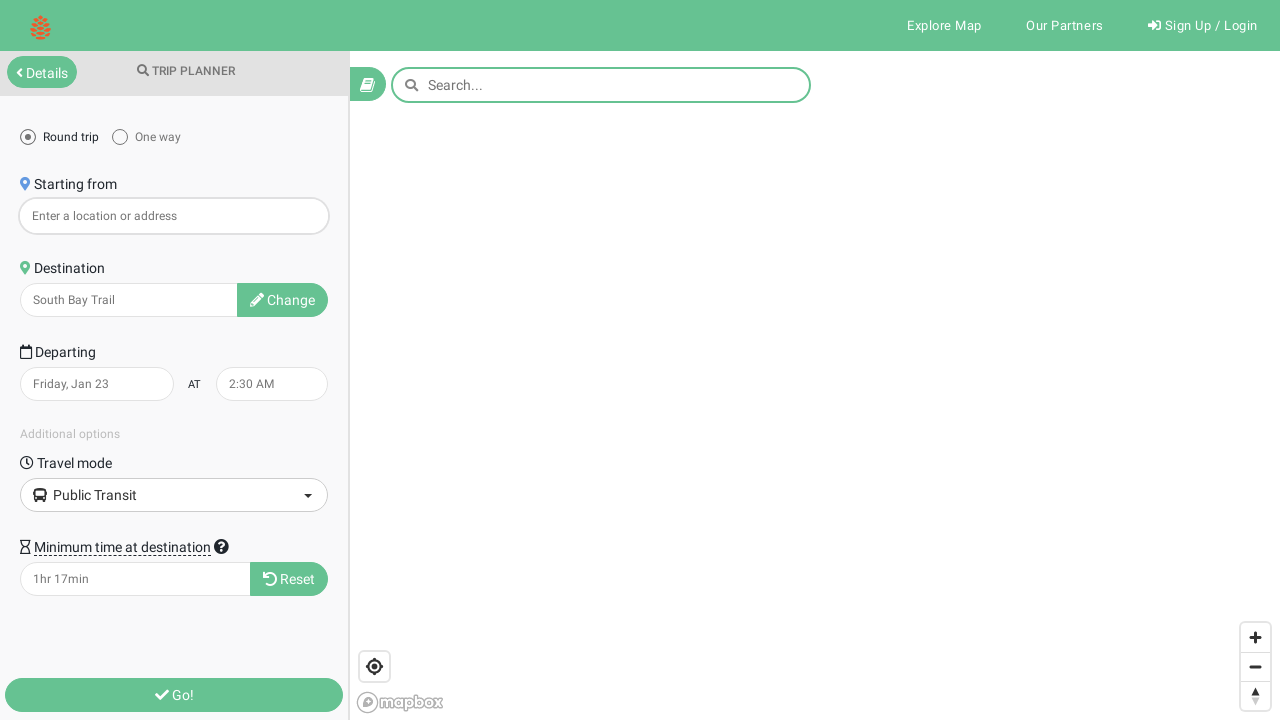

--- FILE ---
content_type: text/css
request_url: https://www.totago.co/app_backbone/public/app_assets_backbone/theme/style-v162.min.css
body_size: 75684
content:
@font-face{font-family:Roboto;font-style:normal;font-weight:300;src:local('Roboto Light'),local('Roboto-Light'),url(https://fonts.gstatic.com/s/roboto/v20/KFOlCnqEu92Fr1MmSU5fCRc4AMP6lbBP.woff2) format('woff2');unicode-range:U+0460-052F,U+1C80-1C88,U+20B4,U+2DE0-2DFF,U+A640-A69F,U+FE2E-FE2F}@font-face{font-family:Roboto;font-style:normal;font-weight:300;src:local('Roboto Light'),local('Roboto-Light'),url(https://fonts.gstatic.com/s/roboto/v20/KFOlCnqEu92Fr1MmSU5fABc4AMP6lbBP.woff2) format('woff2');unicode-range:U+0400-045F,U+0490-0491,U+04B0-04B1,U+2116}@font-face{font-family:Roboto;font-style:normal;font-weight:300;src:local('Roboto Light'),local('Roboto-Light'),url(https://fonts.gstatic.com/s/roboto/v20/KFOlCnqEu92Fr1MmSU5fCBc4AMP6lbBP.woff2) format('woff2');unicode-range:U+1F00-1FFF}@font-face{font-family:Roboto;font-style:normal;font-weight:300;src:local('Roboto Light'),local('Roboto-Light'),url(https://fonts.gstatic.com/s/roboto/v20/KFOlCnqEu92Fr1MmSU5fBxc4AMP6lbBP.woff2) format('woff2');unicode-range:U+0370-03FF}@font-face{font-family:Roboto;font-style:normal;font-weight:300;src:local('Roboto Light'),local('Roboto-Light'),url(https://fonts.gstatic.com/s/roboto/v20/KFOlCnqEu92Fr1MmSU5fCxc4AMP6lbBP.woff2) format('woff2');unicode-range:U+0102-0103,U+0110-0111,U+0128-0129,U+0168-0169,U+01A0-01A1,U+01AF-01B0,U+1EA0-1EF9,U+20AB}@font-face{font-family:Roboto;font-style:normal;font-weight:300;src:local('Roboto Light'),local('Roboto-Light'),url(https://fonts.gstatic.com/s/roboto/v20/KFOlCnqEu92Fr1MmSU5fChc4AMP6lbBP.woff2) format('woff2');unicode-range:U+0100-024F,U+0259,U+1E00-1EFF,U+2020,U+20A0-20AB,U+20AD-20CF,U+2113,U+2C60-2C7F,U+A720-A7FF}@font-face{font-family:Roboto;font-style:normal;font-weight:300;src:local('Roboto Light'),local('Roboto-Light'),url(https://fonts.gstatic.com/s/roboto/v20/KFOlCnqEu92Fr1MmSU5fBBc4AMP6lQ.woff2) format('woff2');unicode-range:U+0000-00FF,U+0131,U+0152-0153,U+02BB-02BC,U+02C6,U+02DA,U+02DC,U+2000-206F,U+2074,U+20AC,U+2122,U+2191,U+2193,U+2212,U+2215,U+FEFF,U+FFFD}@font-face{font-family:Roboto;font-style:normal;font-weight:400;src:local('Roboto'),local('Roboto-Regular'),url(https://fonts.gstatic.com/s/roboto/v20/KFOmCnqEu92Fr1Mu72xKKTU1Kvnz.woff2) format('woff2');unicode-range:U+0460-052F,U+1C80-1C88,U+20B4,U+2DE0-2DFF,U+A640-A69F,U+FE2E-FE2F}@font-face{font-family:Roboto;font-style:normal;font-weight:400;src:local('Roboto'),local('Roboto-Regular'),url(https://fonts.gstatic.com/s/roboto/v20/KFOmCnqEu92Fr1Mu5mxKKTU1Kvnz.woff2) format('woff2');unicode-range:U+0400-045F,U+0490-0491,U+04B0-04B1,U+2116}@font-face{font-family:Roboto;font-style:normal;font-weight:400;src:local('Roboto'),local('Roboto-Regular'),url(https://fonts.gstatic.com/s/roboto/v20/KFOmCnqEu92Fr1Mu7mxKKTU1Kvnz.woff2) format('woff2');unicode-range:U+1F00-1FFF}@font-face{font-family:Roboto;font-style:normal;font-weight:400;src:local('Roboto'),local('Roboto-Regular'),url(https://fonts.gstatic.com/s/roboto/v20/KFOmCnqEu92Fr1Mu4WxKKTU1Kvnz.woff2) format('woff2');unicode-range:U+0370-03FF}@font-face{font-family:Roboto;font-style:normal;font-weight:400;src:local('Roboto'),local('Roboto-Regular'),url(https://fonts.gstatic.com/s/roboto/v20/KFOmCnqEu92Fr1Mu7WxKKTU1Kvnz.woff2) format('woff2');unicode-range:U+0102-0103,U+0110-0111,U+0128-0129,U+0168-0169,U+01A0-01A1,U+01AF-01B0,U+1EA0-1EF9,U+20AB}@font-face{font-family:Roboto;font-style:normal;font-weight:400;src:local('Roboto'),local('Roboto-Regular'),url(https://fonts.gstatic.com/s/roboto/v20/KFOmCnqEu92Fr1Mu7GxKKTU1Kvnz.woff2) format('woff2');unicode-range:U+0100-024F,U+0259,U+1E00-1EFF,U+2020,U+20A0-20AB,U+20AD-20CF,U+2113,U+2C60-2C7F,U+A720-A7FF}@font-face{font-family:Roboto;font-style:normal;font-weight:400;src:local('Roboto'),local('Roboto-Regular'),url(https://fonts.gstatic.com/s/roboto/v20/KFOmCnqEu92Fr1Mu4mxKKTU1Kg.woff2) format('woff2');unicode-range:U+0000-00FF,U+0131,U+0152-0153,U+02BB-02BC,U+02C6,U+02DA,U+02DC,U+2000-206F,U+2074,U+20AC,U+2122,U+2191,U+2193,U+2212,U+2215,U+FEFF,U+FFFD}@font-face{font-family:Roboto;font-style:normal;font-weight:500;src:local('Roboto Medium'),local('Roboto-Medium'),url(https://fonts.gstatic.com/s/roboto/v20/KFOlCnqEu92Fr1MmEU9fCRc4AMP6lbBP.woff2) format('woff2');unicode-range:U+0460-052F,U+1C80-1C88,U+20B4,U+2DE0-2DFF,U+A640-A69F,U+FE2E-FE2F}@font-face{font-family:Roboto;font-style:normal;font-weight:500;src:local('Roboto Medium'),local('Roboto-Medium'),url(https://fonts.gstatic.com/s/roboto/v20/KFOlCnqEu92Fr1MmEU9fABc4AMP6lbBP.woff2) format('woff2');unicode-range:U+0400-045F,U+0490-0491,U+04B0-04B1,U+2116}@font-face{font-family:Roboto;font-style:normal;font-weight:500;src:local('Roboto Medium'),local('Roboto-Medium'),url(https://fonts.gstatic.com/s/roboto/v20/KFOlCnqEu92Fr1MmEU9fCBc4AMP6lbBP.woff2) format('woff2');unicode-range:U+1F00-1FFF}@font-face{font-family:Roboto;font-style:normal;font-weight:500;src:local('Roboto Medium'),local('Roboto-Medium'),url(https://fonts.gstatic.com/s/roboto/v20/KFOlCnqEu92Fr1MmEU9fBxc4AMP6lbBP.woff2) format('woff2');unicode-range:U+0370-03FF}@font-face{font-family:Roboto;font-style:normal;font-weight:500;src:local('Roboto Medium'),local('Roboto-Medium'),url(https://fonts.gstatic.com/s/roboto/v20/KFOlCnqEu92Fr1MmEU9fCxc4AMP6lbBP.woff2) format('woff2');unicode-range:U+0102-0103,U+0110-0111,U+0128-0129,U+0168-0169,U+01A0-01A1,U+01AF-01B0,U+1EA0-1EF9,U+20AB}@font-face{font-family:Roboto;font-style:normal;font-weight:500;src:local('Roboto Medium'),local('Roboto-Medium'),url(https://fonts.gstatic.com/s/roboto/v20/KFOlCnqEu92Fr1MmEU9fChc4AMP6lbBP.woff2) format('woff2');unicode-range:U+0100-024F,U+0259,U+1E00-1EFF,U+2020,U+20A0-20AB,U+20AD-20CF,U+2113,U+2C60-2C7F,U+A720-A7FF}@font-face{font-family:Roboto;font-style:normal;font-weight:500;src:local('Roboto Medium'),local('Roboto-Medium'),url(https://fonts.gstatic.com/s/roboto/v20/KFOlCnqEu92Fr1MmEU9fBBc4AMP6lQ.woff2) format('woff2');unicode-range:U+0000-00FF,U+0131,U+0152-0153,U+02BB-02BC,U+02C6,U+02DA,U+02DC,U+2000-206F,U+2074,U+20AC,U+2122,U+2191,U+2193,U+2212,U+2215,U+FEFF,U+FFFD}@font-face{font-family:Roboto;font-style:normal;font-weight:700;src:local('Roboto Bold'),local('Roboto-Bold'),url(https://fonts.gstatic.com/s/roboto/v20/KFOlCnqEu92Fr1MmWUlfCRc4AMP6lbBP.woff2) format('woff2');unicode-range:U+0460-052F,U+1C80-1C88,U+20B4,U+2DE0-2DFF,U+A640-A69F,U+FE2E-FE2F}@font-face{font-family:Roboto;font-style:normal;font-weight:700;src:local('Roboto Bold'),local('Roboto-Bold'),url(https://fonts.gstatic.com/s/roboto/v20/KFOlCnqEu92Fr1MmWUlfABc4AMP6lbBP.woff2) format('woff2');unicode-range:U+0400-045F,U+0490-0491,U+04B0-04B1,U+2116}@font-face{font-family:Roboto;font-style:normal;font-weight:700;src:local('Roboto Bold'),local('Roboto-Bold'),url(https://fonts.gstatic.com/s/roboto/v20/KFOlCnqEu92Fr1MmWUlfCBc4AMP6lbBP.woff2) format('woff2');unicode-range:U+1F00-1FFF}@font-face{font-family:Roboto;font-style:normal;font-weight:700;src:local('Roboto Bold'),local('Roboto-Bold'),url(https://fonts.gstatic.com/s/roboto/v20/KFOlCnqEu92Fr1MmWUlfBxc4AMP6lbBP.woff2) format('woff2');unicode-range:U+0370-03FF}@font-face{font-family:Roboto;font-style:normal;font-weight:700;src:local('Roboto Bold'),local('Roboto-Bold'),url(https://fonts.gstatic.com/s/roboto/v20/KFOlCnqEu92Fr1MmWUlfCxc4AMP6lbBP.woff2) format('woff2');unicode-range:U+0102-0103,U+0110-0111,U+0128-0129,U+0168-0169,U+01A0-01A1,U+01AF-01B0,U+1EA0-1EF9,U+20AB}@font-face{font-family:Roboto;font-style:normal;font-weight:700;src:local('Roboto Bold'),local('Roboto-Bold'),url(https://fonts.gstatic.com/s/roboto/v20/KFOlCnqEu92Fr1MmWUlfChc4AMP6lbBP.woff2) format('woff2');unicode-range:U+0100-024F,U+0259,U+1E00-1EFF,U+2020,U+20A0-20AB,U+20AD-20CF,U+2113,U+2C60-2C7F,U+A720-A7FF}@font-face{font-family:Roboto;font-style:normal;font-weight:700;src:local('Roboto Bold'),local('Roboto-Bold'),url(https://fonts.gstatic.com/s/roboto/v20/KFOlCnqEu92Fr1MmWUlfBBc4AMP6lQ.woff2) format('woff2');unicode-range:U+0000-00FF,U+0131,U+0152-0153,U+02BB-02BC,U+02C6,U+02DA,U+02DC,U+2000-206F,U+2074,U+20AC,U+2122,U+2191,U+2193,U+2212,U+2215,U+FEFF,U+FFFD}/*! ========================================================================
 * Bootstrap Toggle: bootstrap-toggle.css v2.2.0
 * http://www.bootstraptoggle.com
 * ========================================================================
 * Copyright 2014 Min Hur, The New York Times Company
 * Licensed under MIT
 * ======================================================================== */.checkbox label .toggle,.checkbox-inline .toggle{margin-left:-20px;margin-right:5px}.toggle{position:relative;overflow:hidden}.toggle input[type=checkbox]{display:none}.toggle-group{position:absolute;width:200%;top:0;bottom:0;left:0;transition:left .35s;-webkit-transition:left .35s;-moz-user-select:none;-webkit-user-select:none}.toggle.off .toggle-group{left:-100%}.toggle-on{position:absolute;top:0;bottom:0;left:0;right:50%;margin:0;border:0;border-radius:0}.toggle-off{position:absolute;top:0;bottom:0;left:50%;right:0;margin:0;border:0;border-radius:0}.toggle-handle{position:relative;margin:0 auto;padding-top:0;padding-bottom:0;height:100%;width:0;border-width:0 1px}.toggle.btn{min-width:59px;min-height:34px}.toggle-on.btn{padding-right:24px}.toggle-off.btn{padding-left:24px}.toggle.btn-lg{min-width:79px;min-height:45px}.toggle-on.btn-lg{padding-right:31px}.toggle-off.btn-lg{padding-left:31px}.toggle-handle.btn-lg{width:40px}.toggle.btn-sm{min-width:50px;min-height:30px}.toggle-on.btn-sm{padding-right:20px}.toggle-off.btn-sm{padding-left:20px}.toggle.btn-xs{min-width:35px;min-height:22px}.toggle-on.btn-xs{padding-right:12px}.toggle-off.btn-xs{padding-left:12px}.picker{font-size:16px;text-align:left;line-height:1.2;color:#000;position:absolute;z-index:10000;-webkit-user-select:none;-moz-user-select:none;-ms-user-select:none;user-select:none}.picker__input{cursor:default}.picker__input.picker__input--active{border-color:#0089ec}.picker__holder{width:100%;overflow-y:auto;-webkit-overflow-scrolling:touch;position:fixed;transition:background .15s ease-out,-webkit-transform 0s .15s;transition:background .15s ease-out,transform 0s .15s;-webkit-backface-visibility:hidden}/*!
 * Default mobile-first, responsive styling for pickadate.js
 * Demo: http://amsul.github.io/pickadate.js
 */.picker__frame,.picker__holder{top:0;bottom:0;left:0;right:0;-webkit-transform:translateY(100%);-ms-transform:translateY(100%);transform:translateY(100%)}.picker__frame{position:absolute;margin:0 auto;min-width:256px;max-width:666px;width:100%;-moz-opacity:0;opacity:0;transition:all .15s ease-out}.picker__wrap{display:table;width:100%;height:100%}@media (min-height:33.875em){.picker__frame{overflow:visible;top:auto;bottom:-100%;max-height:80%}.picker__wrap{display:block}}.picker__box{background:#fff;display:table-cell;vertical-align:middle}@media (min-height:26.5em){.picker__box{font-size:1.25em}}@media (min-height:33.875em){.picker__box{display:block;font-size:1.33em;border:1px solid #777;border-top-color:#898989;border-bottom-width:0;border-radius:5px 5px 0 0;box-shadow:0 12px 36px 16px rgba(0,0,0,.24)}}@media (min-height:40.125em){.picker__frame{margin-bottom:7.5%}.picker__box{font-size:1.5em;border-bottom-width:1px;border-radius:5px}}.picker--opened .picker__holder{-webkit-transform:translateY(0);-ms-transform:translateY(0);transform:translateY(0);zoom:1;background:rgba(0,0,0,.32);transition:background .15s ease-out}.picker--opened .picker__frame{-webkit-transform:translateY(0);-ms-transform:translateY(0);transform:translateY(0);-moz-opacity:1;opacity:1}@media (min-height:33.875em){.picker--opened .picker__frame{top:auto;bottom:0}}.picker__footer,.picker__header,.picker__table{text-align:center}.picker__day--highlighted,.picker__select--month:focus,.picker__select--year:focus{border-color:#0089ec}.picker__box{padding:0 1em}.picker__header{position:relative;margin-top:.75em}.picker__month,.picker__year{font-weight:500;display:inline-block;margin-left:.25em;margin-right:.25em}.picker__year{color:#999;font-size:.8em;font-style:italic}.picker__select--month,.picker__select--year{border:1px solid #b7b7b7;height:2em;padding:.5em;margin-left:.25em;margin-right:.25em}.picker__select--month{width:35%}.picker__select--year{width:22.5%}.picker__nav--next,.picker__nav--prev{position:absolute;padding:.5em 1.25em;width:1em;height:1em;box-sizing:content-box;top:-.25em}.picker__nav--prev{left:-1em;padding-right:1.25em}.picker__nav--next{right:-1em;padding-left:1.25em}@media (min-width:24.5em){.picker__select--month,.picker__select--year{margin-top:-.5em}.picker__nav--next,.picker__nav--prev{top:-.33em}.picker__nav--prev{padding-right:1.5em}.picker__nav--next{padding-left:1.5em}}.picker__nav--next:before,.picker__nav--prev:before{content:" ";border-top:.5em solid transparent;border-bottom:.5em solid transparent;border-right:.75em solid #000;width:0;height:0;display:block;margin:0 auto}.picker__nav--next:before{border-right:0;border-left:.75em solid #000}.picker__nav--next:hover,.picker__nav--prev:hover{cursor:pointer;color:#000;background:#b1dcfb}.picker__nav--disabled,.picker__nav--disabled:before,.picker__nav--disabled:before:hover,.picker__nav--disabled:hover{cursor:default;background:0 0;border-right-color:#f5f5f5;border-left-color:#f5f5f5}.picker--focused .picker__day--highlighted,.picker__day--highlighted:hover,.picker__day--infocus:hover,.picker__day--outfocus:hover{color:#000;cursor:pointer;background:#b1dcfb}.picker__table{border-collapse:collapse;border-spacing:0;table-layout:fixed;font-size:inherit;width:100%;margin-top:.75em;margin-bottom:.5em}@media (min-height:33.875em){.picker__table{margin-bottom:.75em}}.picker__table td{margin:0;padding:0}.picker__weekday{width:14.285714286%;font-size:.75em;padding-bottom:.25em;color:#999;font-weight:500}@media (min-height:33.875em){.picker__weekday{padding-bottom:.5em}}.picker__day{padding:.3125em 0;font-weight:200;border:1px solid transparent}.picker__day--today{position:relative}.picker__day--today:before{content:" ";position:absolute;top:2px;right:2px;width:0;height:0;border-top:.5em solid #0059bc;border-left:.5em solid transparent}.picker__day--disabled:before{border-top-color:#aaa}.picker__day--outfocus{color:#ddd}.picker--focused .picker__day--selected,.picker__day--selected,.picker__day--selected:hover{background:#0089ec;color:#fff}.picker--focused .picker__day--disabled,.picker__day--disabled,.picker__day--disabled:hover{background:#f5f5f5;border-color:#f5f5f5;color:#ddd;cursor:default}.picker__day--highlighted.picker__day--disabled,.picker__day--highlighted.picker__day--disabled:hover{background:#bbb}.picker__button--clear,.picker__button--close,.picker__button--today{border:1px solid #fff;background:#fff;font-size:.8em;padding:.66em 0;font-weight:700;width:33%;display:inline-block;vertical-align:bottom}.picker__button--clear:hover,.picker__button--close:hover,.picker__button--today:hover{cursor:pointer;color:#000;background:#b1dcfb;border-bottom-color:#b1dcfb}.picker__button--clear:focus,.picker__button--close:focus,.picker__button--today:focus{background:#b1dcfb;border-color:#0089ec;outline:0}.picker__button--clear:before,.picker__button--close:before,.picker__button--today:before{position:relative;display:inline-block;height:0}.picker__button--clear:before,.picker__button--today:before{content:" ";margin-right:.45em}.picker__button--today:before{top:-.05em;width:0;border-top:.66em solid #0059bc;border-left:.66em solid transparent}.picker__button--clear:before{top:-.25em;width:.66em;border-top:3px solid #e20}.picker__button--close:before{content:"\D7";top:-.1em;vertical-align:top;font-size:1.1em;margin-right:.35em;color:#777}.picker__button--today[disabled],.picker__button--today[disabled]:hover{background:#f5f5f5;border-color:#f5f5f5;color:#ddd;cursor:default}.picker__button--today[disabled]:before{border-top-color:#aaa}.picker--focused .picker__list-item--highlighted,.picker__list-item--highlighted:hover,.picker__list-item:hover{background:#b1dcfb;cursor:pointer;color:#000}.picker__list{list-style:none;padding:.75em 0 4.2em;margin:0}.picker__list-item{border-bottom:1px solid #ddd;border-top:1px solid #ddd;margin-bottom:-1px;position:relative;background:#fff;padding:.75em 1.25em}@media (min-height:46.75em){.picker__list-item{padding:.5em 1em}}.picker__list-item--highlighted,.picker__list-item:hover{border-color:#0089ec;z-index:10}.picker--focused .picker__list-item--selected,.picker__list-item--selected,.picker__list-item--selected:hover{background:#0089ec;color:#fff;z-index:10}.picker--focused .picker__list-item--disabled,.picker__list-item--disabled,.picker__list-item--disabled:hover{background:#f5f5f5;color:#ddd;cursor:default;border-color:#ddd;z-index:auto}.picker--time .picker__button--clear{display:block;width:80%;margin:1em auto 0;padding:1em 1.25em;background:0 0;border:0;font-weight:500;font-size:.67em;text-align:center;text-transform:uppercase;color:#666}.picker--time .picker__button--clear:focus,.picker--time .picker__button--clear:hover{background:#e20;border-color:#e20;cursor:pointer;color:#fff;outline:0}.picker--time .picker__button--clear:before{top:-.25em;color:#666;font-size:1.25em;font-weight:700}.picker--time .picker__button--clear:focus:before,.picker--time .picker__button--clear:hover:before{color:#fff;border-color:#fff}.picker--time .picker__frame{min-width:256px;max-width:320px}.picker--time .picker__box{font-size:1em;background:#f2f2f2;padding:0}@media (min-height:40.125em){.picker--time .picker__box{margin-bottom:5em}}/*! nouislider - 14.5.0 - 5/11/2020 */.noUi-target,.noUi-target *{-webkit-touch-callout:none;-webkit-tap-highlight-color:transparent;-webkit-user-select:none;-ms-touch-action:none;touch-action:none;-ms-user-select:none;-moz-user-select:none;user-select:none;-moz-box-sizing:border-box;box-sizing:border-box}.noUi-target{position:relative}.noUi-base,.noUi-connects{width:100%;height:100%;position:relative;z-index:1}.noUi-connects{overflow:hidden;z-index:0}.noUi-connect,.noUi-origin{will-change:transform;position:absolute;z-index:1;top:0;right:0;-ms-transform-origin:0 0;-webkit-transform-origin:0 0;-webkit-transform-style:preserve-3d;transform-origin:0 0;transform-style:flat}.noUi-connect{height:100%;width:100%}.noUi-origin{height:10%;width:10%}.noUi-txt-dir-rtl.noUi-horizontal .noUi-origin{left:0;right:auto}.noUi-vertical .noUi-origin{width:0}.noUi-horizontal .noUi-origin{height:0}.noUi-handle{-webkit-backface-visibility:hidden;backface-visibility:hidden;position:absolute}.noUi-touch-area{height:100%;width:100%}.noUi-state-tap .noUi-connect,.noUi-state-tap .noUi-origin{-webkit-transition:transform .3s;transition:transform .3s}.noUi-state-drag *{cursor:inherit!important}.noUi-horizontal{height:18px}.noUi-horizontal .noUi-handle{width:34px;height:28px;right:-17px;top:-6px}.noUi-vertical{width:18px}.noUi-vertical .noUi-handle{width:28px;height:34px;right:-6px;top:-17px}.noUi-txt-dir-rtl.noUi-horizontal .noUi-handle{left:-17px;right:auto}.noUi-target{background:#fafafa;border-radius:4px;border:1px solid #d3d3d3;box-shadow:inset 0 1px 1px #f0f0f0,0 3px 6px -5px #bbb}.noUi-connects{border-radius:3px}.noUi-connect{background:#3fb8af}.noUi-draggable{cursor:ew-resize}.noUi-vertical .noUi-draggable{cursor:ns-resize}.noUi-handle{border:1px solid #d9d9d9;border-radius:3px;background:#fff;cursor:default;box-shadow:inset 0 0 1px #fff,inset 0 1px 7px #ebebeb,0 3px 6px -3px #bbb}.noUi-active{box-shadow:inset 0 0 1px #fff,inset 0 1px 7px #ddd,0 3px 6px -3px #bbb}.noUi-handle:after,.noUi-handle:before{content:"";display:block;position:absolute;height:14px;width:1px;background:#e8e7e6;left:14px;top:6px}.noUi-handle:after{left:17px}.noUi-vertical .noUi-handle:after,.noUi-vertical .noUi-handle:before{width:14px;height:1px;left:6px;top:14px}.noUi-vertical .noUi-handle:after{top:17px}[disabled] .noUi-connect{background:#b8b8b8}[disabled] .noUi-handle,[disabled].noUi-handle,[disabled].noUi-target{cursor:not-allowed}.noUi-pips,.noUi-pips *{-moz-box-sizing:border-box;box-sizing:border-box}.noUi-pips{position:absolute;color:#999}.noUi-value{position:absolute;white-space:nowrap;text-align:center}.noUi-value-sub{color:#ccc;font-size:10px}.noUi-marker{position:absolute;background:#ccc}.noUi-marker-sub{background:#aaa}.noUi-marker-large{background:#aaa}.noUi-pips-horizontal{padding:10px 0;height:80px;top:100%;left:0;width:100%}.noUi-value-horizontal{-webkit-transform:translate(-50%,50%);transform:translate(-50%,50%)}.noUi-rtl .noUi-value-horizontal{-webkit-transform:translate(50%,50%);transform:translate(50%,50%)}.noUi-marker-horizontal.noUi-marker{margin-left:-1px;width:2px;height:5px}.noUi-marker-horizontal.noUi-marker-sub{height:10px}.noUi-marker-horizontal.noUi-marker-large{height:15px}.noUi-pips-vertical{padding:0 10px;height:100%;top:0;left:100%}.noUi-value-vertical{-webkit-transform:translate(0,-50%);transform:translate(0,-50%);padding-left:25px}.noUi-rtl .noUi-value-vertical{-webkit-transform:translate(0,50%);transform:translate(0,50%)}.noUi-marker-vertical.noUi-marker{width:5px;height:2px;margin-top:-1px}.noUi-marker-vertical.noUi-marker-sub{width:10px}.noUi-marker-vertical.noUi-marker-large{width:15px}.noUi-tooltip{display:block;position:absolute;border:1px solid #d9d9d9;border-radius:3px;background:#fff;color:#000;padding:5px;text-align:center;white-space:nowrap}.noUi-horizontal .noUi-tooltip{-webkit-transform:translate(-50%,0);transform:translate(-50%,0);left:50%;bottom:120%}.noUi-vertical .noUi-tooltip{-webkit-transform:translate(0,-50%);transform:translate(0,-50%);top:50%;right:120%}.noUi-horizontal .noUi-origin>.noUi-tooltip{-webkit-transform:translate(50%,0);transform:translate(50%,0);left:auto;bottom:10px}.noUi-vertical .noUi-origin>.noUi-tooltip{-webkit-transform:translate(0,-18px);transform:translate(0,-18px);top:auto;right:28px}body{font-family:Roboto,sans-serif}:root{--accent-color:#66c292}input[type=text]{background-color:#fff!important;border-radius:30px}.btn.active,.btn:active{-webkit-box-shadow:none;box-shadow:none}.btn-default:focus,.btn-default:hover{background-color:transparent;color:#222;border-color:#222}.btn.active.focus,.btn.active:focus,.btn.focus,.btn:active.focus,.btn:active:focus,.btn:focus{outline:0}.section-accent .btn-default,.section-dark .btn-default{border:1px solid rgba(255,255,255,.25)!important;color:inherit!important}.section-accent .btn-default:focus,.section-accent .btn-default:hover,.section-dark .btn-default:focus,.section-dark .btn-default:hover{background-color:transparent;border-color:#fff;color:#fff}.section-accent .btn-primary{color:#fff;background-color:#444;border-color:#222!important}.section-accent .btn-primary:focus,.section-accent .btn-primary:hover{color:#fff;border-color:#222!important}.btn-facebook{color:#fff;background-color:#337ab7;border-color:#2e6da4}.btn-facebook:hover{color:#fff;background-color:#0e61a9}.header-section{position:relative;z-index:100;min-height:80px;margin:0;padding:0;-webkit-transition:all ease .25s;transition:all ease .25s;overflow:visible;border:none}.header-section,.header-section.navbar-inverse{background-color:rgba(0,0,0,.1);-webkit-box-shadow:0 1px rgba(255,255,255,.1);box-shadow:0 1px rgba(255,255,255,.1);color:#ccc}.header-section.navbar-default{background-color:#fff;-webkit-box-shadow:0 1px rgba(0,0,0,.1);box-shadow:0 1px rgba(0,0,0,.1);color:#444}.header-section.floating{min-height:50px}.header-section.floating,.header-section.navbar-inverse.floating{-webkit-box-shadow:none;box-shadow:none;background-color:var(--accent-color)}.header-section.navbar-default.floating{background-color:rgba(255,255,255,.95);-webkit-box-shadow:0 0 10px rgba(0,0,0,.1);box-shadow:0 0 10px rgba(0,0,0,.1)}.navbar-nav{font-size:11px;line-height:1.819;letter-spacing:.05em}.navbar-nav>li{padding:30px 10px;-webkit-transition:all ease .25s;transition:all ease .25s}.navbar-nav a{position:relative;font-weight:400}.navbar-nav>li>a{padding-top:0;padding-bottom:0;position:relative;color:inherit;line-height:inherit;font-size:13px}.navbar-inverse .navbar-nav>li>a,.navbar-nav>li>a{color:#b0b0b0}.navbar-default .navbar-nav>li>a{color:#444}.navbar-nav>li>a:focus,.navbar-nav>li>a:hover{background-color:inherit}.navbar-inverse .navbar-nav>li>a:focus,.navbar-inverse .navbar-nav>li>a:hover,.navbar-nav>li>a:focus,.navbar-nav>li>a:hover{color:#fff}.navbar-default .navbar-nav>li>a:focus,.navbar-default .navbar-nav>li>a:hover{color:#222}.navbar-nav>li>a.active{color:#fff}.navbar-nav>li>a.active:after{content:"";position:absolute;top:100%;height:2px;width:100%}.navbar-inverse .navbar-nav>li>a.active:after,.navbar-nav>li>a.active:after{background-color:#fff}.navbar-default .navbar-nav>li>a.active:after{background-color:#222}.navbar-nav>li.header-action-button{padding:20px 10px}.navbar-nav>li.header-action-button>a{padding:8px 12px;background-color:var(--accent-color);display:inline-block}.navbar-inverse .navbar-nav>li.header-action-button>a,.navbar-nav>li.header-action-button>a{color:#fff}.navbar-inverse .navbar-nav>li.header-action-button>a.btn-primary,.navbar-nav>li.header-action-button>a.btn-primary{color:#fff}.navbar-default .navbar-nav>li.header-action-button>a.btn-primary{color:#222}.navbar-nav>li.header-action-button>a:hover{background-color:#59a87f}.navbar-inverse .navbar-nav>li.current:not(.header-action-button)>a,.navbar-nav>li.current:not(.header-action-button)>a{color:#fff}.navbar-default .navbar-nav>li.current:not(.header-action-button)>a{color:#222}.navbar-nav>li.current:not(.header-action-button)>a:after{content:"";position:absolute;top:100%;left:0;width:100%;height:2px}.navbar-inverse .navbar-nav>li.current:not(.header-action-button)>a:after,.navbar-nav>li.current:not(.header-action-button)>a:after{background-color:#fff}.navbar-default .navbar-nav>li.current:not(.header-action-button)>a:after{background-color:#222}.navbar-nav .open>a{background-color:inherit!important}.navbar-logo{height:80px;line-height:50px;margin-left:0!important;padding:12px 15px 18px}.navbar-logo img{display:inline-block;vertical-align:middle;max-height:35px}.navbar-toggle{position:relative;z-index:200;margin:20px 15px;padding:12px 10px;border-radius:0;-webkit-transition:all ease .25s;transition:all ease .25s}.navbar-toggle:focus,.navbar-toggle:hover{background-color:transparent!important}.navbar-inverse .navbar-toggle,.navbar-toggle{border-color:rgba(255,255,255,.25)}.navbar-inverse .navbar-toggle:focus,.navbar-inverse .navbar-toggle:hover,.navbar-toggle:focus,.navbar-toggle:hover{border-color:#fff}.navbar-default .navbar-toggle:focus,.navbar-default .navbar-toggle:hover{border-color:#222}.navbar-inverse .navbar-toggle .icon-bar,.navbar-toggle .icon-bar{background-color:#f1592a}.navbar-default .navbar-toggle .icon-bar{background-color:#f1592a}.navbar-inverse .navbar-toggle .icon-bar:focus,.navbar-inverse .navbar-toggle .icon-bar:hover,.navbar-toggle:focus .icon-bar,.navbar-toggle:hover .icon-bar{background-color:#fff}.navbar-default .navbar-toggle:focus .icon-bar,.navbar-default .navbar-toggle:hover .icon-bar{background-color:#222}.dropdown-menu{padding:0;-webkit-box-shadow:none;box-shadow:none}.dropdown-menu,.navbar-inverse .dropdown-menu{border-radius:0;border:none;background-color:#fff;border:2px solid #e2e2e2!important;font-size:inherit}.navbar-default .dropdown-menu{background-color:#fff;border:1px solid rgba(0,0,0,.1)}.dropdown-menu>li>a{padding:14px 15px;color:#757575}.dropdown-menu.checkboxes>li>a{padding:0;line-height:40px}.dropdown-menu.checkboxes>li>a:hover{cursor:pointer}.dropdown-menu.checkboxes>li>a>label{width:100%;padding-right:10px}.dropdown-menu.checkboxes>li>a>label>.check-box input{margin-top:2px}.dropdown-menu.checkboxes>li>a>label>.check-box{height:40px;margin-bottom:0;width:40px;margin-right:5px;display:inline-block;text-align:center;cursor:pointer}.dropdown-menu>li>a,.navbar-inverse .dropdown-menu>li>a{font-size:14px}.dropdown-menu{border-radius:3px}.dropdown-menu>li>a:focus,.dropdown-menu>li>a:hover,.navbar-inverse .dropdown-menu>li>a:focus,.navbar-inverse .dropdown-menu>li>a:hover{background-color:#e2e2e2!important;color:#757575!important}.dropdown-submenu{position:relative}.dropdown-menu .title{width:calc(100% - 50px);line-height:40px;height:40px;display:inline-block;text-align:left;font-weight:400;cursor:pointer}.dropdown-submenu .title>.arrow{float:right;line-height:40px}.dropdown-submenu .dropdown-menu{top:0;left:calc(100% + 2px);margin-top:-1px}.dropdown-submenu>a>.caret{position:absolute;right:12px;top:17px}.navbar-default .dropdown-menu>li>a{color:#444}.navbar-default .dropdown-menu>li>a:focus,.navbar-default .dropdown-menu>li>a:hover{color:#222;background-color:rgba(0,0,0,.1)}.header-section.floating .navbar-logo{height:50px;line-height:36px;padding:8px 15px 12px}.header-section.floating .navbar-logo img{max-height:25px}.header-section.floating .navbar-toggle{margin-top:5px;margin-bottom:5px}@media (min-width:768px){.navbar-nav>li.header-action-button+li.header-action-button{margin-left:-15px}.header-section.floating .navbar-nav>li{padding-top:6px;padding-bottom:6px}.header-section.floating .navbar-nav>li>a{padding:8px 12px;color:#fff}.header-section.floating .navbar-nav>li>a:hover{background-color:#30a487}.header-section.floating .navbar-nav>li.header-action-button{padding-top:6px;padding-bottom:6px}}@media (max-width:767px){.navbar-logo img{max-height:25px}.navigation{position:fixed;bottom:100%;left:0;width:100%;height:100%!important;max-height:none!important;margin:0!important;display:block!important;opacity:0;padding-top:80px;text-align:center;-webkit-transition:all ease .25s!important;transition:all ease .25s!important}.navbar-inverse .navigation,.navigation{background-color:rgba(0,0,0,.95)}.navbar-default .navigation{background-color:rgba(255,255,255,.95)}.navigation.collapse.in,.navigation.collapsing{bottom:0;opacity:1}.navigation:before{content:"";display:inline-block;height:100%;width:1px;vertical-align:middle}.navbar-nav{display:inline-block;vertical-align:middle;width:99%;padding-bottom:40px;margin-top:0;margin-bottom:0}.navbar-nav>li{-webkit-transition:none;transition:none}.header-section.floating .navbar-nav>li,.navbar-nav>li{padding:0}.navbar-nav>li>a{padding:15px 15px}.navbar-inverse .navbar-nav>li>a:focus,.navbar-inverse .navbar-nav>li>a:hover,.navbar-nav>li>a:focus,.navbar-nav>li>a:hover{background-color:rgba(255,255,255,.1)}.navbar-default .navbar-nav>li>a:focus,.navbar-default .navbar-nav>li>a:hover{background-color:#f6f6f6}.header-section.floating .navbar-nav>li.header-action-button,.navbar-nav>li.header-action-button{padding:10px 15px}.navbar-inverse .navbar-nav>li.current:not(.header-action-button)>a,.navbar-nav>li.current:not(.header-action-button)>a{color:#fff;background-color:rgba(255,255,255,.1)}.navbar-default .navbar-nav>li.current:not(.header-action-button)>a{color:#222;background-color:#f6f6f6}.navbar-nav>li.current:not(.header-action-button)>a:after{display:none}.dropdown-menu{text-align:center}.dropdown-menu:not(.checkboxes)>li>a{padding:16px 12px!important}}.navbar-nav>li>a:hover{color:#fff!important}.popover-content{color:#000}a{color:var(--accent-color)}a:focus,a:hover{color:var(--accent-color);text-decoration:underline}.text-primary{color:var(--accent-color)}a.text-primary:hover{color:#fff}.bg-primary{background-color:var(--accent-color)}.btn{border-radius:30px}.btn-info{color:#fff!important}.btn-success{color:#fff!important}.btn-apple{color:#fff;background-color:#000}.btn-apple:active,.btn-apple:focus,.btn-apple:hover{background-color:#20262d;color:#fff}.btn-primary{color:#fff!important;background-color:var(--accent-color)!important;border-color:var(--accent-color)!important}.btn:hover{opacity:.8}.btn-primary.disabled,.btn-primary.disabled.active,.btn-primary.disabled.focus,.btn-primary.disabled:active,.btn-primary.disabled:focus,.btn-primary.disabled:hover,.btn-primary[disabled],.btn-primary[disabled].active,.btn-primary[disabled].focus,.btn-primary[disabled]:active,.btn-primary[disabled]:focus,.btn-primary[disabled]:hover,fieldset[disabled] .btn-primary,fieldset[disabled] .btn-primary.active,fieldset[disabled] .btn-primary.focus,fieldset[disabled] .btn-primary:active,fieldset[disabled] .btn-primary:focus,fieldset[disabled] .btn-primary:hover{background-color:var(--accent-color)}.btn-primary .badge{color:var(--accent-color)}.btn-link{color:var(--accent-color)}.btn-link:focus,.btn-link:hover{color:#96af5a}.dropdown-menu>.active>a,.dropdown-menu>.active>a:focus,.dropdown-menu>.active>a:hover{background-color:var(--accent-color)}.nav .open>a,.nav .open>a:focus,.nav .open>a:hover{border-color:var(--accent-color)}.nav-pills>li.active>a,.nav-pills>li.active>a:focus,.nav-pills>li.active>a:hover{background-color:var(--accent-color)}.pagination>li>a,.pagination>li>span{color:var(--accent-color)}.pagination>li>a:focus,.pagination>li>a:hover,.pagination>li>span:focus,.pagination>li>span:hover{color:#96af5a}.pagination>.active>a,.pagination>.active>a:focus,.pagination>.active>a:hover,.pagination>.active>span,.pagination>.active>span:focus,.pagination>.active>span:hover{background-color:var(--accent-color);border-color:var(--accent-color)}.label-primary{background-color:var(--accent-color)}.label-primary[href]:focus,.label-primary[href]:hover{background-color:#30a487}.nav-pills>.active>a>.badge,a.list-group-item.active>.badge{color:var(--accent-color)}a.thumbnail.active,a.thumbnail:focus,a.thumbnail:hover{border-color:var(--accent-color)}.progress-bar{background-color:var(--accent-color)}.list-group-item.active,.list-group-item.active:focus,.list-group-item.active:hover{background-color:var(--accent-color);border-color:var(--accent-color)}.panel-primary{border-color:var(--accent-color)}.panel-primary>.panel-heading{background-color:var(--accent-color);border-color:var(--accent-color)}.panel-primary>.panel-heading+.panel-collapse>.panel-body{border-top-color:var(--accent-color)}.panel-primary>.panel-heading .badge{color:var(--accent-color)}.panel-primary>.panel-footer+.panel-collapse>.panel-body{border-bottom-color:var(--accent-color)}.icon-list-icon{background-color:var(--accent-color)}.navbar-nav>li.header-action-button>a.btn-primary:focus,.navbar-nav>li.header-action-button>a.btn-primary:hover{background-color:#30a487}.section-accent{background-color:var(--accent-color)}.section-accent .benefit{background-color:#30a487}.benefit-icon{color:var(--accent-color)}.hiw-item-icon{background-color:var(--accent-color)}.section-accent .hiw-item{background-color:var(--accent-color)}.section-accent .hiw-item.even{background-color:#30a487}.section-accent .hiw-item-icon{border-color:var(--accent-color)}.section-accent .hiw-item.even .hiw-item-icon{border-color:#30a487}.numbers-item-counter{color:var(--accent-color)}.section-accent .pricing-package{background-color:#30a487}.pricing-package-header{border-bottom-color:var(--accent-color)}.section-dark .pricing-package-header{background-color:var(--accent-color)}.section-accent .testimonial{background-color:#30a487}.testimonial-ratings{color:var(--accent-color)}.portfolio-item-overlay{background-color:var(--accent-color)}.faq-item-icon{color:var(--accent-color)}.section-accent .team-member{background-color:var(--accent-color)}.section-accent .team-member.even{background-color:#30a487}.section-accent .team-member-icon{border-color:var(--accent-color)}.section-accent .contact-maps-box{background-color:var(--accent-color);background-color:var(--accent-color)}#jpreBar{background-color:var(--accent-color)}#region-banner{display:none;font-size:13px;letter-spacing:.05em;justify-content:center}#main-container-app{position:absolute;width:100%;height:100%;font-family:Roboto,sans-serif;font-weight:400;overflow:hidden}.totago-container{display:flex;height:100%;width:100%;flex-direction:column;position:relative}#left-panel{overflow:hidden;top:0;left:0;width:0;height:100%;position:absolute;z-index:52;background-color:#f9f9fa}#right-panel{overflow:hidden;top:0;right:0;width:0;height:100%;position:absolute;z-index:51;background-color:#f9f9fa;overflow:hidden}#left-panel>div{height:100%}#left-panel .header .btn.btn-toggle{left:4px;top:4px;color:#888}#right-panel #trip-container{height:100%}#left-panel #trip-container{height:100%}#right-panel>div{height:100%}#left-panel .header,#right-panel .header{color:#757575;padding:5px;line-height:30px;height:45px;font-weight:500;font-size:12px;text-align:center;background-color:#e2e2e2}#left-panel .header .btn,#right-panel .header .btn{height:32px;line-height:32px;padding:0 8px;top:4px;margin-right:2px;font-size:14px;margin-left:2px}#left-panel .header .btn-header,#map-container .btn-toggle,#right-panel .header .btn-header{text-decoration:none;background-color:#f9f9fa;border:1px solid #444;color:#bbb}#left-panel .header .btn-header:hover,#left-panel .header .btn-toggle:hover,#right-panel .header .btn-header:hover,#trip-container .header .btn-header:hover{cursor:pointer;background-color:#f9f9fa;color:#757575}.right-panel-open #right-panel{border-left:2px solid #e2e2e2;width:300px}.left-panel-open #left-panel{width:350px;border-right:2px solid #e2e2e2}.right-panel-open .mapboxgl-ctrl-bottom-right,.right-panel-open .mapboxgl-ctrl-top-right{right:300px}.left-panel-open .mapboxgl-ctrl-bottom-left,.left-panel-open .mapboxgl-ctrl-top-left{left:350px}@media (max-width:992px){.right-panel-open #right-panel{width:100%;border:0}.left-panel-open #left-panel{width:100%;border:0}}.left-panel-open .nav-secondary-bar{width:calc(100% - 350px);margin-left:350px}.right-panel-open .nav-secondary-bar{width:calc(100% - 300px)}.left-panel-open.right-panel-open .nav-secondary-bar{width:calc(100% - 650px);margin-left:350px}#btn-left-panel{border-top-left-radius:0;border-bottom-left-radius:0;border-left:none!important;display:none}.left-panel-toggled #btn-left-panel{display:block}#btn-right-panel{border-top-right-radius:0;border-bottom-right-radius:0;border-right:none!important;display:none;margin-left:auto}.right-panel-toggled #btn-right-panel{display:block}.left-panel-open #btn-left-panel,.right-panel-open #btn-right-panel{display:block}@media (max-width:992px){#btn-left-panel,#btn-right-panel{display:none!important}}.modal-backdrop{display:none!important}#left-panel .dropdown-menu{overflow:hidden;padding:0;margin:0}#left-panel .dropdown-menu{top:auto!important;transform:none!important}#left-panel .dropdown-menu li{padding:0!important;margin:0!important}#left-panel .btn.dropdown-toggle{text-align:left}#left-panel .btn.dropdown-toggle .caret{position:absolute;top:15px;right:15px}#left-panel .dropdown-menu>li.divider{margin:0}#left-panel .dropdown-menu>li>a{font-size:14px;padding:10px 20px}.icon-activity-filters{font-size:15px;width:13px;margin-right:1px;margin-top:2px}#loader{position:absolute;top:0;bottom:0;width:100%;background:rgba(255,255,255,.5);z-index:9999}#loader .message{position:absolute;left:50%;top:50%}#general-modal{color:#000}.app-container{flex:1;width:100%;position:relative}.trip-preview__link{color:inherit;text-decoration:inherit}.trip-preview__link:hover{color:inherit!important}.trip-preview__cover{overflow:hidden;height:90px;background-position:center;background-size:cover}.trip-preview__overlay{padding:10px;background-color:rgba(0,0,0,.3)}.trip-preview__title{color:#fff;font-size:16px;text-overflow:ellipsis;overflow:hidden;white-space:nowrap}.trip-preview__bar{color:#fff;padding:10px;height:37px;background-color:var(--accent-color);overflow:auto;display:flex;justify-content:space-between}.trip-preview__bar i{font-size:16px;padding-right:10px}.trip-preview__attributes{color:#fff;padding-top:1px;font-size:13px;float:right;text-overflow:ellipsis;white-space:nowrap}.rsvp-container .media-heading{color:#fff}.destination-image{width:100%;height:13em;background-size:cover;background-repeat:no-repeat;background-position:50% 50%;background-color:#d3d3d3}.destination-image .title-div{position:absolute;width:100%;height:2.5em}.destination-image .title-bg{top:0;left:0;opacity:.3;background:#000;z-index:10}.destination-image .title-text{top:.6em;left:.6em;z-index:999;text-align:left;color:#fff;font-size:1em}.event-link-active span.event-location-link{cursor:pointer;color:var(--accent-color)}.event-link-active span.event-location-link:hover{color:#fff}.event-location-directions-btn{margin-top:4px}.main-content-no-padding{padding:0}.subheader{background-color:gray;color:#fff;padding:.4em;text-shadow:none}.subsection{padding:.5em}@media (min-width:36em){.destination-image{height:18em}.leaflet-bottom .leaflet-control{margin-bottom:22px}}.form-well{border:2px solid #757575;padding:15px;border-radius:4px}.ui-controlgroup-controls{display:table!important}.controlgroup-textinput{padding:0!important;display:table-cell!important;float:initial!important;width:100%;opacity:.6}.controlgroup-textinput input{position:absolute;padding:10px;font-weight:400;background-color:#fff}.scrollable-div{overflow-y:auto}.scrollable-div::-webkit-scrollbar-track{border-radius:10px;background-color:#e2e2e2}.scrollable-div::-webkit-scrollbar{width:8px;background-color:#e2e2e2}.scrollable-div::-webkit-scrollbar-thumb{border-radius:8px;background-color:var(--accent-color)}.medium-input{height:2.6em}.full-width{width:100%!important}.full-height{height:100%!important}.text-center{text-align:center}.text-right{text-align:right}.fs20{font-size:20px}.fs14{font-size:14px}.fs15{font-size:15px!important}.fs16{font-size:16px!important}.fs17{font-size:17px}.fs18{font-size:18px}.fs12{font-size:12px}.fs11{font-size:11px}.fs10{font-size:10px}.fw700{font-weight:700}.fw400{font-weight:400}.pbn{padding-bottom:0!important}.pb15{padding-bottom:15px}.p5{padding:5px}.p10{padding:10px}.pn{padding:0!important}.ptn{padding-top:0!important}.pt15{padding-top:15px}.pl5{padding-left:5px!important}.pr5{padding-right:5px!important}.pl10{padding-left:10px}.pr10{padding-right:10px}.p10{padding:10px!important}.p20{padding:20px!important}.pl15{padding-left:15px!important}.mtn{margin-top:0!important}.mt3{margin-top:3px}.mt5{margin-top:5px}.mt10{margin-top:10px}.mt20{margin-top:20px}.ml5{margin-left:5px}.ml10{margin-left:10px}.ml35{margin-left:35px}.mr5{margin-right:5px}.mr10{margin-right:10px}.mr40{margin-right:40px}.mr50{margin-right:50px}.mbn{margin-bottom:0}.mb5{margin-bottom:5px}.mb10{margin-bottom:10px}.mb15{margin-bottom:15px}.mb25{margin-bottom:25px}.mn{margin:0!important}hr.dashed{border-style:dashed}.br-r-0{border-radius:0}.br-n{border:0!important}.text-light{color:#bbb}.text-dark{color:#333!important}.ui-mini.ui-mini-smaller{font-size:12px!important;padding:3px 7px!important;margin:0}.inline-block{display:inline-block!important}@media (max-width:992px){.ui-content{padding:0!important}.panel{border:0!important;margin:0!important}.hike-route-list .hike-route .route{font-size:10px!important}.tooltip{font-size:9px!important}.tooltip-inner{padding:3px 5px!important}}.hike-info-divider{margin-left:8px;margin-right:8px;color:#ccc}.last-route-warning{background-color:red;border-radius:4px;padding:2px 3px 2px 3px;bottom:2px;position:relative}.hike-route-list{border-bottom:2px solid #e2e2e2}.hike-route-list .hike-route .title{margin-bottom:5px;font-weight:500;padding-left:15px;padding-right:15px;font-size:12px;display:table;width:100%}.hike-route-list .hike-route .title .date{display:table-cell}.hike-route-list .hike-route .total-duration{margin-bottom:5px;font-weight:500;margin-left:15px;font-size:11px;color:#757575}.hike-route-list .hike-route .title .fare{color:#ffb732;display:table-cell;text-align:right}.hike-route-list .hike-route .route{font-size:10px;display:flex;padding:15px 35px 40px 35px}.hike-route-list .hike-route .main-route .route-clickable{padding-top:10px}.hike-route-list .hike-route .alternative-routes .route-clickable{padding-top:10px}.hike-route-list .hike-route .alternative-routes .route-clickable:last-child{margin-bottom:22px}.hike-route-list .hike-route .route-clickable:hover,.hike-route-list .hike-route .route-selected{cursor:pointer;background-color:#e2e2e2}.hike-route-list .hike-route .route .mode{float:left}.hike-route-list .hike-route .route .mode .details{font-size:1.4em;font-weight:700;margin-bottom:3px;color:var(--accent-color);white-space:nowrap}.hike-route-list .hike-route .route .mode .details .flaticon::before{font-size:15px}.hike-route-list .hike-route .route .mode .details .txt-num-buses{font-size:12px}.hike-route-list .hike-route .route .mode .details .link-other-routs{background-color:#0094ff;text-decoration:none;color:#fff;font-size:12px;border-radius:4px;padding:2px 3px 2px 3px;bottom:2px;position:relative}.hike-route-list .hike-route .route .mode .details .in-app-feedback-positive{background-color:#0094ff;text-decoration:none;color:#fff;font-size:12px;border-radius:4px;padding:2px 3px 2px 3px;bottom:2px;position:relative}.hike-route-list .hike-route .route .mode .details .in-app-feedback-negative{background-color:#0094ff;text-decoration:none;color:#fff;font-size:12px;border-radius:4px;padding:2px 3px 2px 3px;bottom:2px;position:relative}.hike-route-list .hike-route .route .mode .duration{white-space:nowrap;padding:5px 0 5px 3px;text-align:center;color:#fff;position:relative;height:25px}.hike-route-list .hike-route .route .mode:first-child .duration{z-index:1001;border-top-left-radius:12px;border-bottom-left-radius:12px}.hike-route-list .hike-route .route .mode:last-child .duration{border-top-right-radius:12px;border-bottom-right-radius:12px}.hike-route-list .hike-route .route .mode.bus-mode .duration{background-color:#00adef}.hike-route-list .hike-route .route .mode .duration .tooltip .tooltip-inner{background-color:#f9f9fa!important;color:#757575!important;border:1px solid #20262d}.hike-route-list .hike-route .route .mode .duration .tooltip.bottom .tooltip-arrow{border-bottom-color:#20262d!important}.hike-route-list .hike-route .route .mode.hike-mode .duration{padding:0 5px 0 0}.hike-route-list .hike-route .route .mode.bus-mode .duration .start-time{border-radius:50%;position:absolute;height:2px;width:2px;left:-1px;bottom:3px}.hike-route-list .hike-route .route .mode.bus-mode .duration .end-time{border-radius:50%;position:absolute;height:2px;width:2px;right:-1px;bottom:2px}.hike-route-list .hike-route .route .mode.hike-mode .duration{background-color:#4bb43d;position:relative}.hike-route-list .hike-route .route .mode.hike-mode .duration:after{content:"";text-align:right;position:absolute;bottom:0;right:0;width:5px;height:20px;background:linear-gradient(to right,rgba(75,180,61,0),rgba(75,180,61,.7) 80%)}.hike-route-list .hike-route .route .mode.hike-mode .duration .min-hike-time-bg{height:25px;background-color:#4bb43d;background-image:-webkit-linear-gradient(45deg,rgba(255,255,255,.15) 25%,transparent 25%,transparent 50%,rgba(255,255,255,.15) 50%,rgba(255,255,255,.15) 75%,transparent 75%,transparent);background-image:-o-linear-gradient(45deg,rgba(255,255,255,.15) 25%,transparent 25%,transparent 50%,rgba(255,255,255,.15) 50%,rgba(255,255,255,.15) 75%,transparent 75%,transparent);background-image:linear-gradient(45deg,rgba(255,255,255,.15) 25%,transparent 25%,transparent 50%,rgba(255,255,255,.15) 50%,rgba(255,255,255,.15) 75%,transparent 75%,transparent);-webkit-background-size:10px 10px;background-size:10px 10px}.hike-route-list .hike-route .route .mode.hike-mode .duration .total-hike-time-text{position:absolute;left:0;right:0;margin:0 auto;top:5px;text-shadow:1px 1px #4bb43d}.tooltip{font-size:11px!important}.tooltip-inner{border-radius:2px;background-color:#e6e6e6!important;color:#666!important}.tooltip.bottom .tooltip-arrow{border-bottom-color:#e6e6e6!important}.flaticon:after,.flaticon:before{margin-left:0!important}.itinerary-section-link .itinerary-details{color:#20262d}ul.route-directions .btn-blue{color:#fff;background-color:#4284f4}ul.route-directions .btn-blue:hover{color:#dcdcdc}ul.route-directions{overflow-y:auto;margin-bottom:0;padding-left:0;list-style:none;width:100%;height:calc(100% - 40px);margin:0;padding:0;background-color:#f9f9fa}ul.route-directions li{position:relative;display:block;margin:0;width:100%}ul.route-directions>li{background-color:#f9f9fa}ul.route-directions>li.hike-stage{background-color:#4bb43d}ul.route-directions>li>a .flaticon{position:absolute;left:15px}ul.route-directions>li.hike-stage>a .title{font-size:16px;color:#fff}ul.route-directions>li>a{padding:15px 5px 5px 45px;text-decoration:none;color:#20262d;width:100%;display:block;position:relative}ul.route-directions>li>a .title{margin-bottom:3px;font-size:16px}ul.route-directions>li>a .title>.fa,ul.route-directions>li>a .title>.flaticon{margin-right:10px}ul.route-directions>li>ul{background-color:#f9f9fa;padding:0}ul.route-directions>li>ul>li:after{content:" ";position:absolute;display:block;width:3px;top:20px;left:28px;bottom:-7px;z-index:1}ul.route-directions>li>ul>li.walk:after{background-color:#00adef}ul.route-directions>li>ul>li.bus:after{background-color:#00adef}ul.route-directions>li>ul>li>a{text-decoration:none;color:#20262d;padding:10px 50px 15px 60px;width:100%;display:block}ul.route-directions>li>ul>li>a .flaticon:before{font-size:16px}ul.route-directions>li>ul>li>a .flaticon{position:absolute;left:25px;position:absolute;left:16px;width:28px;border-radius:50%;color:#fff;height:28px;line-height:28px;text-align:center;z-index:2}ul.route-directions>li>ul>li.walk .flaticon{background-color:#00adef}ul.route-directions>li>ul>li.bus .flaticon{background-color:#00adef}ul.route-directions>li>ul>li.bus .route-nodes{font-size:12px}ul.route-directions>li>ul>li.bus .route-nodes .bus-stop{margin-bottom:5px;color:#757575}ul.route-directions>li>ul>li.bus .route-nodes .stop-caption{color:#20262d}ul.route-directions>li>ul>li.bus .route-nodes .bus-stop-icon{background-color:#00adef;height:9px;width:9px;position:absolute;left:25px;border-radius:50%;margin-top:3px;z-index:1}ul.route-directions>li>ul>li>a:hover{color:#fff;background-color:#e2e2e2}ul.route-directions li>a>span.caret{position:absolute;top:20px;right:13px;border-top:0;border-bottom:5px solid #858483;border-right:5px solid transparent;border-left:5px solid transparent}ul.route-directions li>a.collapsed>span.caret{border-bottom:0;border-top:5px solid;border-top:5px solid #858483}ul.route-directions li>a .bus-number{border:1px solid #555;font-size:14px;height:22px;line-height:22px;padding:0 4px;display:inline-block}ul.route-directions li>a .bus-number.private .bus-icon{background-color:#0a0a0a;padding:2px 4px 1px 4px;margin-left:-4px;color:#ffb732}ul.route-directions li>a .bus-number .fa{font-size:10px;bottom:2px;position:relative}ul.route-directions li>a .time{font-size:11px;right:10px;position:absolute;top:10px;color:#20262d}#trip-container .scrollable-trip{height:calc(100% - 90px);width:100%;overflow-y:auto}#trip-container .scrollable-full-height{height:100%;width:100%;overflow-y:auto}#profile-container{display:block!important;height:100%}#profile-container #nav-account{background-color:var(--accent-color);height:40px;width:100%;margin:0;padding:0;display:inline-block;overflow:visible}#profile-container #nav-account li{float:left;list-style:none;background-color:var(--accent-color)}#profile-container #nav-account .nav-link{box-sizing:border-box;display:inline-block;font-size:12px;height:40px;width:auto;margin-left:10px;border-bottom:3px solid transparent;text-align:center;color:#f1f1f1!important;cursor:pointer;font-weight:700;line-height:40px;padding:0 5px;text-decoration:none;font-weight:400}#profile-container #nav-account .nav-link:hover,#profile-container #nav-account li.active .nav-link{border-bottom-color:#f4f4f4;color:#fff!important}#profile-container .content-account{height:100%}#profile-container .content-account #content-trips{height:100%}#profile-container .content-account #content-display-activity{height:calc(100% - 55px)}#profile-container .content-account #content-contributions{height:calc(100% - 80px)}#current-user-profile-img{width:50px;height:50px}#trip-container .rsvp-container{padding:10px;margin-bottom:15px;background-color:#f9f9fa;border:1px solid #e2e2e2;border-radius:4px}#trip-container .rsvp-container .people{font-size:15px;padding-top:3px;font-weight:500}#trip-container>.footer{text-align:center;padding:5px;background-color:var(--accent-color);height:45px}#trip-container>.footer .btn{background-color:#fff;color:#000}#trip-container>.footer>.dropup>.dropdown-menu{overflow:hidden;padding:0}#trip-container>.footer .dropup .dropdown-menu>li.divider{margin:0}#trip-container>.footer .dropup .dropdown-menu>li>a{font-size:14px;padding:10px 20px}#trip-container>.footer .dropup .dropdown-menu>li>a>i{margin-right:5px}#reviews-list{margin:10px 0}#reviews-list .review{position:relative;margin-bottom:10px}#reviews-list .review .review-content{margin-left:55px;color:#333;background-color:#fff;font-size:14px;top:0;right:0;padding:8px 12px;border:1px solid #e2e2e2}#reviews-list .review .review-content:after,#reviews-list .review .review-content:before{top:20px;border:solid transparent;content:" ";height:0;width:0;position:absolute;pointer-events:none}#reviews-list .review .review-content:after{left:43px;border-color:#f9fafa;border-right-color:#e2e2e2;border-width:7px;margin-top:-7px}#reviews-list .review .review-content:before{border-color:rgba(194,225,245,0);border-right-color:#444d57;border-width:8px;margin-top:-8px;left:40px}#reviews-list .review .review-content .rating{color:var(--accent-color);font-size:14px;font-weight:700;margin-bottom:3px}#reviews-list .review .review-content .footer{margin-bottom:12px;font-size:12px}#reviews-list .review .review-content .footer .name{color:#757575}#reviews-list .review .review-content .footer .date{float:right;color:#757575}.btn-square{border-radius:0!important}#trip-planner-container{height:calc(100% - 47px)!important;border-radius:0}#trip-planner-container #txtStartingFrom{position:relative;z-index:2}#trip-planner-container #txtReturningTo{position:relative;z-index:1}#trip-planner-container .mapboxgl-ctrl-geocoder{border-radius:30px;min-width:100%;height:34px}#trip-planner-container .mapboxgl-ctrl-geocoder .geocoder-icon{display:none;top:8px}#trip-planner-container .mapboxgl-ctrl-geocoder input[type=text]{font-family:Roboto,sans-serif;font-size:12px;color:#757575;height:34px;padding:6px 12px 6px 12px}.txt-disabled{background-color:#f9f9fa!important}.sharp-corners{border-radius:0}.itinerary-results-container{height:100%}.itinerary-results-container .panel{border-radius:0;border-width:0 0 1px 0;margin-bottom:0}.itinerary-results-container .panel>.panel-heading{padding:10px 15px 5px 15px}.itinerary-options{height:calc(100% - 40px)}.itinerary-options .destination-result{background-color:#f9f9fa;padding:10px;color:#757575;display:block;text-decoration:none}.itinerary-options .destination-result .destination-info{text-shadow:1px 1px #4bb43d;float:right;font-size:11px;margin-top:2px;background-color:#4bb43d;border-radius:3px;padding:2px 6px;color:#fff;background-image:-webkit-linear-gradient(45deg,rgba(255,255,255,.15) 25%,transparent 25%,transparent 50%,rgba(255,255,255,.15) 50%,rgba(255,255,255,.15) 75%,transparent 75%,transparent);background-image:-o-linear-gradient(45deg,rgba(255,255,255,.15) 25%,transparent 25%,transparent 50%,rgba(255,255,255,.15) 50%,rgba(255,255,255,.15) 75%,transparent 75%,transparent);background-image:linear-gradient(45deg,rgba(255,255,255,.15) 25%,transparent 25%,transparent 50%,rgba(255,255,255,.15) 50%,rgba(255,255,255,.15) 75%,transparent 75%,transparent);-webkit-background-size:10px 10px;background-size:10px 10px}.itinerary-options .destination-result .destination-info .title{font-size:9px}.itinerary-options .destination-name{color:#20262d}.app-download-block{position:absolute;bottom:0;height:70px;width:100%;text-align:center;padding:10px;background-color:#202025}.btn,.btn:focus{outline:0}.panel-loader{position:absolute;top:calc(50% - 20px);left:calc(50% - 20px)}#trip-planner-container .body{padding:20px 20px 80px 20px;overflow-x:hidden;overflow-y:auto;height:calc(100% - 47px)!important}#trip-planner-container .body hr.dashed{border-top-color:#666}#trip-planner-container .body .form-group .form-label{color:#20262d;font-weight:400}#trip-planner-container .body .form-group .form-control{color:#757575;font-size:12px;border-color:#e2e2e2;outline:0!important;box-shadow:none!important}#trip-planner-container .destination-form-group .input-group{z-index:0}.trip-planner-container-footer{text-align:center;padding:5px}.inline-block{display:inline-block}.leaflet-bottom,.leaflet-top{z-index:49!important}#list_open_trips{height:100%}.events-list{height:calc(100% - 80px)}.events-list .event-item{text-decoration:none;background-color:#f9f9fa;position:relative;padding:15px;text-align:left;border-bottom:1px solid #e2e2e2;display:block}.events-list .event-item:last-child{border-bottom:0}.events-list .event-item:hover{background-color:#272c32;cursor:pointer}.events-list .event-item:hover .details .description:after{background:linear-gradient(to right,rgba(39,44,50,0),#272c32 50%)}.events-list .event-item .image{height:80px;width:70px;position:absolute;left:10px}.events-list .event-item .details .title{color:#fff;font-size:16px;text-align:left;line-height:18px;margin-bottom:3px}.events-list .event-item.completed .details .title{color:#757575}.events-list .event-item .details .date{color:#757575;font-size:12px;text-align:left;line-height:18px;margin-bottom:3px}.events-list .event-item .details .description{color:#ccc;font-size:14px;height:60px;text-align:left;overflow:hidden}.events-list .event-item .details .description:after{content:"";text-align:right;position:absolute;bottom:10px;right:0;width:25%;height:22px;background:linear-gradient(to right,rgba(48,54,62,0),#30363e 50%)}.hikes-list-activity{height:calc(100% - 80px)}.hikes-list-primary{height:calc(100% - 45px)}.hikes-list-account{height:calc(100% - 85px)}.hikes-list .hike-item{text-decoration:none;background-color:#f9f9fa;position:relative;text-align:left;border-bottom:1px solid #e2e2e2;display:block}.hikes-list .hike-item-trip{padding:15px 10px}.hikes-list .hike-item-trailhead{padding:10px 5px}.hikes-list .hike-item .details{padding-left:90px;padding-right:15px}.hikes-list .hike-item .details .download{position:absolute;right:10px;top:10px}.hikes-list .hike-item:last-child{border-bottom:0}.hikes-list .hike-item:hover{background-color:#e2e2e2;cursor:pointer}.hikes-list .hike-item .image{max-height:70px;width:80px;position:absolute;border:1px solid #e2e2e2}.hikes-list .hike-item .icon{max-height:70px;width:80px;position:absolute;text-align:center}.hikes-list .hike-item .icon-trip{color:var(--accent-color)}.hikes-list .hike-item .icon-trailhead{color:#4a89dc}.hikes-list .hike-item .details .title{color:#20262d;font-size:16px;text-align:left;line-height:18px;margin-bottom:5px}.hikes-list .hike-item .details .description{color:#757575;font-size:12px;text-align:left;overflow:hidden;margin-bottom:5px}.hikes-list .hike-item .details .duration{font-size:11px;margin-top:2px;background-color:#4bb43d;border-radius:3px;padding:2px 6px;color:#fff}.mapbox-map{position:absolute;width:100%;height:100%}#map-container{position:absolute;top:0;height:100%;width:100%}.map-header{position:absolute;z-index:49;color:#757575;padding:4px 2px 4px 2px;width:100%;line-height:37px;height:41px;font-weight:500;font-size:12px;text-align:center;background-color:#e2e2e2}.map-header .btn{height:32px;line-height:32px;padding:0 8px;top:4px;margin-right:2px;font-size:14px;margin-left:2px}.mapboxgl-popup-content{color:#000}.mapboxgl-popup-content img{max-width:280px;max-height:300px}.mapboxgl-ctrl-geocoder ul li a{background-color:#fff;color:#757575}.mapboxgl-ctrl-geocoder ul li a:hover{background-color:#e2e2e2}.autocomplete-my-location{background-color:#fff!important}.filters-applied-badge{color:#f1592a!important;background-color:#f1592a!important;font-size:.4em!important;top:-5px!important;width:5px!important}.nav-secondary-bar{position:absolute;top:0;margin-top:5px;width:calc(100% - 350px);z-index:10;padding:11px 0 0 0;display:flex;align-items:start}.nav-secondary-bar .btn{padding:6px 10px}.nav-secondary-bar .form-control{background-color:#f9f9fa;color:#757575;border-color:#e2e2e2;outline:0!important;font-size:14px;box-shadow:none!important}.nav-secondary-bar .mapboxgl-ctrl-geocoder{border-radius:30px;background-color:#f9f9fa;min-width:100%;height:34px}.nav-secondary-bar .mapboxgl-ctrl-geocoder .geocoder-icon{top:8px}.nav-secondary-bar .mapboxgl-ctrl-geocoder input[type=text]{font-family:Roboto,sans-serif;font-size:14px;color:#757575;height:34px}.nav-secondary-bar .input-group{max-width:420px}.nav-secondary-bar .tooltip-inner{font-size:14px}.nav-secondary-bar .input-group ul.dropdown-menu:not(.checkboxes) li a{padding:8px 20px}.btn{outline:0!important}.dark-tooltip+.tooltip .tooltip-inner{border-radius:2px;background-color:#000!important;color:#fff!important}.label{font-weight:500}.data-source-msg{font-size:10px;padding:3px 0 5px 0;background-color:#e2e2e2;text-align:center;position:absolute;bottom:0;width:100%;z-index:1100}.dropdown-menu .divider{background-color:#444!important}.leaflet-routing-alternatives-container .leaflet-routing-alt{padding:10px}.leaflet-routing-alternatives-container .leaflet-routing-alt table{display:none}@media (max-width:991px){.dropdown-submenu .dropdown-menu{position:relative;display:block!important;left:0;border:none!important}.dropdown-submenu .dropdown-menu>li>a{padding-left:10px}}.search-container-map{margin-left:5px;flex-grow:1;max-width:400px;position:relative}.search-container .search-icon{position:absolute;font-size:13px;top:12px;left:14px;color:#888}.search-container .search-results-container{border-radius:5px;overflow:hidden;box-shadow:0 0 10px rgba(28,39,60,.05)}@media (max-width:575px){.search-container .search-results-container{max-height:80vh;overflow-y:auto}.search-container .search-icon{left:22px}}.search-container .search-input{font-family:Roboto,sans-serif;font-size:14px;border-radius:30px;background-color:#fff;height:36px;width:100%;outline:0;border:2px solid var(--accent-color);padding:0 0 1px 35px;margin-bottom:5px;min-width:95px}.search-container .search-title{font-size:15px;padding:8px 15px;color:#fff;background-color:var(--accent-color)}.search-container .search-results{list-style:none;padding:0;margin:0;display:flex;flex-direction:column;background-color:#fff}.search-container .search-results li:empty{padding:0}.search-container .search-results li{padding:8px 15px 8px 35px;width:100%;cursor:pointer;position:relative}.search-container .search-results li:hover{background-color:#f8f8f8}.search-container .search-results li i{position:absolute;left:15px;color:var(--accent-color)}.search-container .search-results li .fa{top:11px;font-size:12px}.search-container .search-results li .totago-font-icon{top:8px;font-size:15px}@media (max-width:992px){.dropdown-menu .title{font-size:12px}.nav-secondary-bar{padding:0 5px;width:100%}#filter-container .nav-secondary-bar{padding:0 5px}.search-container-map{margin-left:0!important;width:100%!important;max-width:calc(100% - 126px)!important}.btn-toggle-map-pane{margin-left:4px}.btn-trip-recommendation{font-size:11px}}@media (max-width:295px){.hidden-xxs{display:none}.trip-preview__attributes{font-size:.8em}}.btn-toggle-panel{position:absolute;top:0;right:-30px;width:30px;height:50px;background-color:#fff}b,strong{font-weight:500}.text-orange{color:#ffb732}.private-bus-msg{margin:5px 15px 10px 15px;color:#757575;font-size:12px}.private-bus-link{color:#35b595;font-size:12px;display:block;background-color:#f9f9fa;border:1px solid #e2e2e2!important;border-radius:3px;margin:0 10px 10px 10px;overflow:hidden}.route-step-link:hover{color:#20262d!important}.route-step-link .private-bus-link{margin:0;margin-bottom:10px}.private-bus-link:hover{color:#757575;background-color:#f9f9fa!important}.private-bus-link .msg .icon-circle{background-color:#0a0a0a;padding:4px;line-height:12px;width:20px;display:block;text-align:center;float:left;margin-right:7px;margin-top:-1px;font-size:11px}.private-bus-link .msg{position:relative}.private-bus-link.open .msg{display:none}.private-bus-link .msg .angle{position:absolute;right:5px;top:3px}.private-bus-link .msg .price-range{position:absolute;right:20px}.private-bus-link:hover .msg .price-range{color:#ffb732}.private-bus-link .info{color:#757575;font-size:12px;padding:7px 17px 5px 34px;position:relative}.private-bus-link .btn{width:100%;border-width:1px 0 0 0;border-radius:0}.private-bus-link .info .icon-circle{position:absolute;left:7px;background-color:#0a0a0a;padding:4px;line-height:12px;width:20px;display:block;text-align:center;float:left;margin-right:7px;margin-top:-1px;font-size:11px}.private-bus-link .info .company-name{color:#ffb732;margin-bottom:5px;font-weight:500;font-size:13px}.private-bus-link .info .price-range{font-size:12px;color:#ccc;margin-bottom:5px}.private-bus-link .info .warning{font-size:11px;margin-bottom:5px;color:#ccc}@media screen and (max-width:992px){.title-all-trips{margin-left:35px}}#returnToDefault,#startFromDefault{opacity:0;position:absolute;list-style:none;cursor:pointer}#returnToDefault button,#startFromDefault button{cursor:pointer;color:#37bc9b;padding:0;border:none;background:0 0}#returnToDefault.active,#startFromDefault.active{position:relative;opacity:1;display:block;list-style:none}#my-location-button{display:none;border:none;background-color:#fff;padding:8px 15px;width:100%}#my-location-button:hover{background-color:#f8f8f8}#my-location-button.active{display:block}#trip-planner-container .text-green{color:var(--accent-color)}#trip-planner-container .text-blue{color:#649ae1}.position-relative{position:relative}#trip-planner-container .swap-locations{position:absolute;top:-16px;right:0}#trip-planner-container .swap-locations:hover{cursor:pointer}#trip-planner-container .radio{display:inline-block;margin-right:10px}#trip-planner-container .radio input[type=radio]{position:absolute;opacity:0}#trip-planner-container .radio input[type=radio]+.radio-label{margin:0;padding:0;color:#757575;font-size:12px}#trip-planner-container .radio input[type=radio]+.radio-label:before{content:'';background:#f9f9fa;border:1px solid #757575;border-radius:100%;display:inline-block;width:16px;height:16px;position:relative;top:0;margin-right:4px;vertical-align:top;cursor:pointer;text-align:center}#trip-planner-container .radio input[type=radio]:checked+.radio-label{color:#20262d}#trip-planner-container .radio input[type=radio]:checked+.radio-label:before{background-color:#757575;box-shadow:inset 0 0 0 4px #f9f9fa;border-color:#757575}#trip-planner-container .radio input[type=radio]:focus+.radio-label:before{outline:0;border-color:#757575}#trip-planner-container .radio input[type=radio]:disabled+.radio-label{opacity:.6}#trip-planner-container .radio input[type=radio]:disabled+.radio-label:before{opacity:.5}#trip-planner-container .radio input[type=radio]+.radio-label:empty:before{margin-right:0}#trip-planner-container .datetime-container{display:flex}#trip-planner-container .datetime-container>.date-container{width:55%}#trip-planner-container .datetime-container>.label-container{width:15%;color:#20262d;display:flex;align-items:center;justify-content:center;font-size:11px;letter-spacing:.05em;text-transform:uppercase;font-weight:400}#trip-planner-container .datetime-container>.time-container{width:40%}#filter-container{height:100%}#filter-container .panel-filler{height:100%;display:flex;flex-direction:column}#filter-container .section{display:flex;flex-direction:column;flex:1}#filter-container .section.section-fill{flex-grow:1;min-height:1px}#filter-container .section .section-header{background-color:var(--accent-color);color:#fff;padding:10px 15px}#filter-container .section .section-body{padding:15px 15px 0 15px}#filter-container .section.section-fill .section-body{overflow-y:auto;flex-grow:1}#filter-container .section .section-footer{padding:15px}#filter-container .custom-radio,.custom-checkbox{position:relative;display:inline-flex;flex-direction:column;text-align:center;margin-right:10px}#filter-container .custom-radio,.custom-checkbox-icon{max-width:40px}#filter-container .custom-radio input,.custom-checkbox input{position:absolute;opacity:0}#filter-container .custom-radio label,.custom-checkbox label{border:2px solid var(--accent-color);color:var(--accent-color);height:28px;display:flex;align-items:center;justify-content:center;cursor:pointer;border-radius:20px;padding:0 10px;font-size:12px;font-weight:300}#filter-container .custom-radio input:checked+label,.custom-checkbox input:checked+label{background-color:var(--accent-color);color:#fff}#filter-container .custom-radio.custom-radio-circle,.custom-checkbox.custom-checkbox-circle{width:38px}#filter-container .custom-radio.custom-radio-circle label,.custom-checkbox.custom-checkbox-circle label{border-radius:50%;width:38px;height:38px;padding:0;font-size:14px}#filter-container .custom-radio span,.custom-checkbox span{font-size:9px;color:var(--accent-color);display:block;margin-top:3px}#filter-container .range-slider-container{padding:25px 0 10px 0;margin-right:30px;margin-left:10px;margin-top:20px}#filter-container .noUi-horizontal .noUi-handle{background-color:var(--accent-color);height:19px;width:19px;border-radius:50%;border:none;box-shadow:none;top:-7px;outline:0;cursor:grab}#filter-container .noUi-horizontal{background-color:#c6c6c6;height:5px;box-shadow:none;border:0}#filter-container .noUi-handle:after,.noUi-handle:before{content:none}#filter-container .section .section-body .form-label{font-size:14px;color:#20262d;font-weight:400;margin-bottom:10px}#filter-container .noUi-pips-horizontal{top:-50px;padding:15px 0;left:5px}#filter-container .noUi-value{font-size:9px;color:var(--accent-color)}#filter-container .noUi-marker-horizontal.noUi-marker{display:none}#filter-container .noUi-tooltip{font-size:9px;background-color:#fff;padding:6px 3px;color:#757575;border:1px solid #20262d;margin:2px}#filter-container .noUi-connect{background-color:var(--accent-color)}#filter-container .footer{text-align:center;padding:5px;background-color:var(--accent-color);height:45px}#filter-container .footer .btn{background-color:#fff;color:#000}#mobile-app-pitch-modal .pinecone-list{list-style-type:none}#mobile-app-pitch-modal .pinecone-list li{background:url(/app_backbone/public/img/landing-page/logos/logo-icon.png) no-repeat left top;background-size:25px 30px;min-height:54px;padding-left:50px;padding-bottom:10px}#mobile-app-pitch-modal .footer-btn-close-pitch,#mobile-app-pitch-modal .footer-btn-download-pitch{box-shadow:2.5px 2.5px 1.25px grey}#trip-planner-container .icon-display{border-radius:50%;position:relative;width:45px;height:45px;margin:5px;cursor:pointer}#trip-planner-container .icon-size-lg{font-size:33px}#trip-planner-container .plain-button{background-color:#fff;font:#000}#trip-planner-container .plain-icon-option-hovering{background-color:#d8d8d8}#trip-planner-container .selected-icon{border:5px solid #d9534f}@font-face{font-family:TOTAGLYPHS;font-style:normal;font-weight:400;src:local('TOTAGLYPHS'),url(https://s3.us-west-2.amazonaws.com/totago.assets/TOTAGLYPHSv1-6.ttf) format('truetype')}.totago-font-icon{font-family:TOTAGLYPHS;font-style:normal;font-weight:400}.p15{padding:15px}.pt5{padding-top:5px}.pl20{padding-left:20px!important}.pr20{padding-right:20px}.pb20{padding-bottom:20px}#trip-container blockquote{font-size:15px}#trip-container .images{width:100%;position:relative;background-color:#e2e2e2}#trip-container .images .overlay{position:absolute;z-index:1;width:100%;height:75px;bottom:0;background:-moz-linear-gradient(top,transparent 0,rgba(0,0,0,.75) 100%);background:-webkit-gradient(linear,left top,left bottom,color-stop(0,transparent),color-stop(100%,rgba(0,0,0,.9)));background:-webkit-linear-gradient(top,transparent 0,rgba(0,0,0,.75) 100%);background:-o-linear-gradient(top,transparent 0,rgba(0,0,0,.75) 100%);background:-ms-linear-gradient(top,transparent 0,rgba(0,0,0,.75) 100%);background:linear-gradient(to bottom,transparent 0,rgba(0,0,0,.75) 100%);padding:15px}#trip-container .images .overlay .destination{color:#eee;font-weight:300;font-size:18px;position:absolute;bottom:10px}#trip-container .images img{width:100%;object-fit:cover;max-height:225px}#trip-container .header{background-color:var(--accent-color);border-top:2px solid #e2e2e2}#trip-container .header .btn-header{background-color:#fff;color:#000;border:0}#trip-container .header .btn-header-back{background-color:var(--accent-color);color:#fff}#trip-container #nav-trip{background-color:var(--accent-color);height:40px;width:100%;display:inline-block}#trip-container #nav-trip .nav-link{box-sizing:border-box;display:inline-block;font-size:12px;height:40px;width:auto;margin-left:10px;border-bottom:3px solid transparent;text-align:center;color:#f1f1f1!important;cursor:pointer;font-weight:700;line-height:40px;padding:0 5px;text-decoration:none;font-weight:400}#trip-container #nav-trip .nav-link.active,#trip-container #nav-trip .nav-link:hover{border-bottom-color:#f4f4f4;color:#fff!important}#trip-container .details-section>.title{color:#757575;line-height:40px;height:35px;font-weight:500;text-align:left;margin-left:20px;margin-right:20px;margin-bottom:5px;position:relative;border-bottom:2px solid #e2e2e2}#trip-container .details-section>.title>.flaticon:before,#trip-container .section>.title>.fa{font-size:16px;margin-right:5px}#trip-container .details-section>.title>.title{position:absolute;margin-bottom:2px;font-size:14px;font-weight:500}#trip-container .summary-section{margin-bottom:20px;position:relative}#trip-container .summary-section>.icon{height:35px;width:35px;line-height:35px;text-align:center;border-radius:50%;color:#fff;display:block;float:left}#trip-container .summary-section-trip .summary-section>.icon{background-color:var(--accent-color);font-size:19px}#trip-container .summary-section .info-block{padding-left:45px;top:0}#trip-container .summary-section .info-block .title{font-size:12px;color:#20262d}#trip-container .summary-section .info-block .info{color:#757575}#trip-container .summary-section .info-block .alert-text{color:rgba(255,255,255,.7);font-size:12px;margin-top:5px}#trip-container .summary-section .info-block .alert-text .alert-icon{color:#d9534f}#trip-container .travel-time-section>.title{color:#757575;line-height:40px;height:40px;font-weight:500;text-align:left;text-align:left;padding-left:20px;position:relative}#trip-container .travel-time-section>.title .link-travel-from-address{color:#fff;border-bottom:1px dashed #fff;cursor:pointer}#trip-container .travel-time-section>.title>.fa,#trip-container .travel-time-section>.title>.flaticon:before{font-size:16px;margin-right:5px}#trip-container .travel-time-section .travel-time-list{border:2px solid #e2e2e2;border-radius:4px;margin-bottom:15px;background-color:#fff}#trip-container .travel-time-section .travel-time-list .travel-time-item{padding:12px;border-bottom:2px solid #e2e2e2;min-height:57px}#trip-container .travel-time-section .travel-time-list:not(.expanded) .travel-time-item:not(:first-child){display:none}#trip-container .travel-time-section .travel-time-list .list-action{padding:5px;color:var(--accent-color);text-align:center;font-weight:300;font-size:12px;display:block;cursor:pointer}#trip-container .travel-time-section .travel-time-list:not(.expanded) .list-action .view-less{display:none}#trip-container .travel-time-section .travel-time-list.expanded .list-action .view-more{display:none}#trip-container .travel-time-section .travel-time-list .travel-time-item .summary-section{margin-bottom:0}#trip-container .travel-time-section .travel-time-list .travel-time-item .summary-section .info-block{padding-right:45px}#trip-container .travel-time-section .travel-time-list .travel-time-item .summary-section .action-link{position:absolute;top:0;right:0;height:37px;padding:0 10px;display:inline-flex;align-items:center;justify-content:center}#trip-container .travel-time-section .travel-time-list .travel-time-item .summary-section .action-link .fa:nth-child(2){margin-left:6px}#trip-container .travel-time-section .travel-time-list .travel-time-item .summary-section .action-link .fa-calendar-o{color:var(--accent-color);font-size:14px}#trip-container .travel-time-section .summary-section>.icon{background-color:#5b6676;border-radius:5px}

--- FILE ---
content_type: application/javascript
request_url: https://www.totago.co/app_backbone/public/js/libs/plugins/Polyline.encoded.js
body_size: 5503
content:
/*
 * Utility functions to decode/encode numbers and array's of numbers
 * to/from strings (Google maps polyline encoding)
 *
 * Extends the L.Polyline and L.Polygon object with methods to convert
 * to and create from these strings.
 *
 * Jan Pieter Waagmeester <jieter@jieter.nl>
 *
 * Original code from:
 * http://facstaff.unca.edu/mcmcclur/GoogleMaps/EncodePolyline/
 * (which is down as of december 2014)
 */

(function () {
  'use strict';

  var defaultOptions = function (options) {
    if (typeof options === 'number') {
      // Legacy
      options = {
        precision: options
      };
    } else {
      options = options || {};
    }

    options.precision = options.precision || 5;
    options.factor = options.factor || Math.pow(10, options.precision);
    options.dimension = options.dimension || 2;
    return options;
  };

  var PolylineUtil = {
    encode: function (points, options) {
      options = defaultOptions(options);

      var flatPoints = [];
      for (var i = 0, len = points.length; i < len; ++i) {
        var point = points[i];

        if (options.dimension === 2) {
          flatPoints.push(point.lat || point[0]);
          flatPoints.push(point.lng || point[1]);
        } else {
          for (var dim = 0; dim < options.dimension; ++dim) {
            flatPoints.push(point[dim]);
          }
        }
      }

      return this.encodeDeltas(flatPoints, options);
    },

    decode: function (encoded, options) {
      options = defaultOptions(options);

      var flatPoints = this.decodeDeltas(encoded, options);

      var points = [];
      for (var i = 0, len = flatPoints.length; i + (options.dimension - 1) < len;) {
        var point = [];

        for (var dim = 0; dim < options.dimension; ++dim) {
          point.push(flatPoints[i++]);
        }

        points.push(point);
      }

      return points;
    },

    encodeDeltas: function(numbers, options) {
      options = defaultOptions(options);

      var lastNumbers = [];

      for (var i = 0, len = numbers.length; i < len;) {
        for (var d = 0; d < options.dimension; ++d, ++i) {
          var num = numbers[i];
          var delta = num - (lastNumbers[d] || 0);
          lastNumbers[d] = num;

          numbers[i] = delta;
        }
      }

      return this.encodeFloats(numbers, options);
    },

    decodeDeltas: function(encoded, options) {
      options = defaultOptions(options);

      var lastNumbers = [];

      var numbers = this.decodeFloats(encoded, options);
      for (var i = 0, len = numbers.length; i < len;) {
        for (var d = 0; d < options.dimension; ++d, ++i) {
          numbers[i] = Math.round((lastNumbers[d] = numbers[i] + (lastNumbers[d] || 0)) * options.factor) / options.factor;
        }
      }

      return numbers;
    },

    encodeFloats: function(numbers, options) {
      options = defaultOptions(options);

      for (var i = 0, len = numbers.length; i < len; ++i) {
        numbers[i] = Math.round(numbers[i] * options.factor);
      }

      return this.encodeSignedIntegers(numbers);
    },

    decodeFloats: function(encoded, options) {
      options = defaultOptions(options);

      var numbers = this.decodeSignedIntegers(encoded);
      for (var i = 0, len = numbers.length; i < len; ++i) {
        numbers[i] /= options.factor;
      }

      return numbers;
    },

    /* jshint bitwise:false */

    encodeSignedIntegers: function(numbers) {
      for (var i = 0, len = numbers.length; i < len; ++i) {
        var num = numbers[i];
        numbers[i] = (num < 0) ? ~(num << 1) : (num << 1);
      }

      return this.encodeUnsignedIntegers(numbers);
    },

    decodeSignedIntegers: function(encoded) {
      var numbers = this.decodeUnsignedIntegers(encoded);

      for (var i = 0, len = numbers.length; i < len; ++i) {
        var num = numbers[i];
        numbers[i] = (num & 1) ? ~(num >> 1) : (num >> 1);
      }

      return numbers;
    },

    encodeUnsignedIntegers: function(numbers) {
      var encoded = '';
      for (var i = 0, len = numbers.length; i < len; ++i) {
        encoded += this.encodeUnsignedInteger(numbers[i]);
      }
      return encoded;
    },

    decodeUnsignedIntegers: function(encoded) {
      var numbers = [];

      var current = 0;
      var shift = 0;

      for (var i = 0, len = encoded.length; i < len; ++i) {
        var b = encoded.charCodeAt(i) - 63;

        current |= (b & 0x1f) << shift;

        if (b < 0x20) {
          numbers.push(current);
          current = 0;
          shift = 0;
        } else {
          shift += 5;
        }
      }

      return numbers;
    },

    encodeSignedInteger: function (num) {
      num = (num < 0) ? ~(num << 1) : (num << 1);
      return this.encodeUnsignedInteger(num);
    },

    // This function is very similar to Google's, but I added
    // some stuff to deal with the double slash issue.
    encodeUnsignedInteger: function (num) {
      var value, encoded = '';
      while (num >= 0x20) {
        value = (0x20 | (num & 0x1f)) + 63;
        encoded += (String.fromCharCode(value));
        num >>= 5;
      }
      value = num + 63;
      encoded += (String.fromCharCode(value));

      return encoded;
    }

    /* jshint bitwise:true */
  };

  // Export Node module
  if (typeof module === 'object' && typeof module.exports === 'object') {
    module.exports = PolylineUtil;
  }

  // Inject functionality into Leaflet
  if (typeof L === 'object') {
    if (!(L.Polyline.prototype.fromEncoded)) {
      L.Polyline.fromEncoded = function (encoded, options) {
        return new L.Polyline(PolylineUtil.decode(encoded), options);
      };
    }
    if (!(L.Polygon.prototype.fromEncoded)) {
      L.Polygon.fromEncoded = function (encoded, options) {
        return new L.Polygon(PolylineUtil.decode(encoded), options);
      };
    }

    var encodeMixin = {
      encodePath: function () {
        return PolylineUtil.encode(this.getLatLngs());
      }
    };

    if (!L.Polyline.prototype.encodePath) {
      L.Polyline.include(encodeMixin);
    }
    if (!L.Polygon.prototype.encodePath) {
      L.Polygon.include(encodeMixin);
    }

    L.PolylineUtil = PolylineUtil;
  }
})();

--- FILE ---
content_type: image/svg+xml
request_url: https://www.totago.co/app_backbone/public/img/icon-swap.svg
body_size: 392
content:
<?xml version="1.0"?>
<svg xmlns="http://www.w3.org/2000/svg" xmlns:xlink="http://www.w3.org/1999/xlink" version="1.1" id="Capa_1" x="0px" y="0px" viewBox="0 0 489.389 489.389" style="enable-background:new 0 0 489.389 489.389;" xml:space="preserve" width="512px" height="512px" class=""><g><g>
	<g>
		<path d="M261.294,326.102c-8.3-7.3-21.8-6.2-29.1,2.1l-77,86.8v-346.9c0-11.4-9.4-20.8-20.8-20.8s-20.8,9.4-20.8,20.8v346.9    l-77-86.8c-8.3-8.3-20.8-9.4-29.1-2.1c-8.3,8.3-9.4,20.8-2.1,29.1l113.4,126.9c8.5,10.5,23.5,8.9,30.2,0l114.4-126.9    C270.694,347.002,269.694,333.402,261.294,326.102z" data-original="#000000" class="active-path" data-old_color="#ffffff" fill="#ffffff"/>
		<path d="M483.994,134.702l-112.4-126.9c-10-10.1-22.5-10.7-31.2,0l-114.4,126.9c-7.3,8.3-6.2,21.8,2.1,29.1    c12.8,10.2,25.7,3.2,29.1-2.1l77-86.8v345.9c0,11.4,9.4,20.8,20.8,20.8s20.8-8.3,20.8-19.8v-346.8l77,86.8    c8.3,8.3,20.8,9.4,29.1,2.1C490.194,155.502,491.294,143.002,483.994,134.702z" data-original="#000000" class="active-path" data-old_color="#ffffff" fill="#ffffff"/>
	</g>
</g></g> </svg>


--- FILE ---
content_type: image/svg+xml
request_url: https://www.totago.co/app_backbone/public/img/icon-book.svg
body_size: 2058
content:
<svg id="Layer_1" data-name="Layer 1" xmlns="http://www.w3.org/2000/svg" width="87.1931mm" height="80.3948mm" viewBox="0 0 247.1614 227.8908"><title>book</title><g id="dYxmNe.tif"><path fill="#ffffff" d="M234.4866,45.6375A18.5748,18.5748,0,0,1,246.86,66.5994a139.2669,139.2669,0,0,1-4.236,15.6408Q224.1227,143.26,205.553,204.2583c-3.4183,11.27-10.7856,18.69-21.8635,22.3422a28.8446,28.8446,0,0,1-8.8588,1.2209q-67.8015.11-135.6032.0694c-8.49.0073-15.88-2.9205-22.5917-7.8713A41.2174,41.2174,0,0,1,1.9811,201.0009,29.3652,29.3652,0,0,1,1,182.8194c.9773-3.7448,1.0252-7.7336,1.4537-11.6168a3.0906,3.0906,0,0,0-.2215-1.4219c-1.2977-3.255-.3553-6.0728,1.71-8.63a61.577,61.577,0,0,0,7.8494-13.0043,102.8868,102.8868,0,0,0,6.63-17.7649,20.9263,20.9263,0,0,0,.3283-7.47A7.0623,7.0623,0,0,1,20.3,117.3507c5.6951-6.6735,8.4678-14.78,11.3224-22.85.3541-1.0011.6187-2.0336.93-3.05A20.772,20.772,0,0,0,33.38,80.4567a7.0012,7.0012,0,0,1,2.1727-7.0035C44.5443,64.976,47.8243,53.81,50.316,42.2991a11.4784,11.4784,0,0,0-.4681-4.8521,6.6909,6.6909,0,0,1,1.6474-6.4478A50.7639,50.7639,0,0,0,61.6358,13.5774,15.9776,15.9776,0,0,1,63.23,10.1692,49.7236,49.7236,0,0,1,68.12,3.4046C71.3365-.0179,75.5637-.5592,79.9358.472A14.602,14.602,0,0,0,86.6872.4365,19.24,19.24,0,0,1,90.86.03Q146.3929-.0013,201.9263,0c4.5952-.0029,8.9907.6745,12.8394,3.347a19.9861,19.9861,0,0,1,8.84,14.9579,25.531,25.531,0,0,1-1.2807,10.1356q-20.16,66.6485-40.3829,133.2777a116.3436,116.3436,0,0,1-6.7083,17.4239c-3.3015,6.75-8.9245,9.6243-16.0053,10.2831-3.1249.2908-6.2754.4256-9.4144.4276q-62.5749.0408-125.15.0386a19.6038,19.6038,0,0,0-4.5884.4995,4.5275,4.5275,0,0,0-3.4532,5.1646A13.4235,13.4235,0,0,0,25.0062,206.54a30.4761,30.4761,0,0,0,12.4572,2.35c11.0338.0495,22.068.0339,33.102.0347q52.1216.0041,104.2432-.0054c4.6059-.0015,8.886-1.1143,12.1019-4.6057a12.2628,12.2628,0,0,0,2.5737-4.5988q20.85-68.2027,41.5774-136.4429.5908-1.9414,1.1828-3.8826C233.6043,54.9555,235.2618,50.5751,234.4866,45.6375ZM127.4974,75.979h-7.6935c-12.2419,0-24.4838.0278-36.7255-.0187-3.11-.0118-5.4762,1.3061-6.6333,4.0351a90.5133,90.5133,0,0,0-3.4924,10.43c-.77,2.6877.672,4.4078,3.49,4.5341.483.0217.9676.01,1.4514.01q27,.001,54,.0014c11.2741,0,22.5483-.0251,33.8223.0163,2.9593.0108,5.44-1.1611,6.5559-3.7237a91.79,91.79,0,0,0,3.8166-11.5342c.5465-1.9169-.8533-3.5087-2.8676-3.6938-.6247-.0574-1.2564-.0535-1.8849-.0537Q149.4166,75.977,127.4974,75.979Zm12.4344-38.0018q-22.2131,0-44.4261.0028A7.0479,7.0479,0,0,0,88.29,43.1057c-.9742,2.881-1.9418,5.7655-2.8379,8.6714-1.0321,3.3474.3212,5.1851,3.7953,5.1859q44.4987.0112,88.9974,0a7.0166,7.0166,0,0,0,6.9976-5.0338c.9184-2.6977,1.7812-5.4143,2.6673-8.123,1.3829-4.2276.25-5.8277-4.1321-5.8282Q161.8545,37.9754,139.9318,37.9772Z"/></g></svg>

--- FILE ---
content_type: application/javascript
request_url: https://www.totago.co/app_backbone/public/js/app/config/Init-v162.min.js
body_size: 605382
content:
!function(){var t,e,n,o,r,a,s;if(function(i){var o,r,a,s,l={},c={},u={},d={},p=Object.prototype.hasOwnProperty,h=[].slice,f=/\.js$/;function m(t,e){return p.call(t,e)}function g(t,e){var n,i,o,r,a,s,l,c,d,p,h,m=e&&e.split("/"),g=u.map,v=g&&g["*"]||{};if(t){for(a=(t=t.split("/")).length-1,u.nodeIdCompat&&f.test(t[a])&&(t[a]=t[a].replace(f,"")),"."===t[0].charAt(0)&&m&&(t=m.slice(0,m.length-1).concat(t)),d=0;d<t.length;d++)if("."===(h=t[d]))t.splice(d,1),d-=1;else if(".."===h){if(0===d||1===d&&".."===t[2]||".."===t[d-1])continue;d>0&&(t.splice(d-1,2),d-=2)}t=t.join("/")}if((m||v)&&g){for(d=(n=t.split("/")).length;d>0;d-=1){if(i=n.slice(0,d).join("/"),m)for(p=m.length;p>0;p-=1)if((o=g[m.slice(0,p).join("/")])&&(o=o[i])){r=o,s=d;break}if(r)break;!l&&v&&v[i]&&(l=v[i],c=d)}!r&&l&&(r=l,s=c),r&&(n.splice(0,s,r),t=n.join("/"))}return t}function v(t,e){return function(){var n=h.call(arguments,0);return"string"!=typeof n[0]&&1===n.length&&n.push(null),r.apply(i,n.concat([t,e]))}}function b(t){return function(e){l[t]=e}}function y(t){if(m(c,t)){var e=c[t];delete c[t],d[t]=!0,o.apply(i,e)}if(!m(l,t)&&!m(d,t))throw new Error("No "+t);return l[t]}function w(t){var e,n=t?t.indexOf("!"):-1;return n>-1&&(e=t.substring(0,n),t=t.substring(n+1,t.length)),[e,t]}function x(t){return t?w(t):[]}a=function(t,e){var n,i,o=w(t),r=o[0],a=e[1];return t=o[1],r&&(n=y(r=g(r,a))),r?t=n&&n.normalize?n.normalize(t,(i=a,function(t){return g(t,i)})):g(t,a):(r=(o=w(t=g(t,a)))[0],t=o[1],r&&(n=y(r))),{f:r?r+"!"+t:t,n:t,pr:r,p:n}},s={require:function(t){return v(t)},exports:function(t){var e=l[t];return void 0!==e?e:l[t]={}},module:function(t){return{id:t,uri:"",exports:l[t],config:function(t){return function(){return u&&u.config&&u.config[t]||{}}}(t)}}},o=function(t,e,n,o){var r,u,p,h,f,g,w,T=[],k=typeof n;if(g=x(o=o||t),"undefined"===k||"function"===k){for(e=!e.length&&n.length?["require","exports","module"]:e,f=0;f<e.length;f+=1)if("require"===(u=(h=a(e[f],g)).f))T[f]=s.require(t);else if("exports"===u)T[f]=s.exports(t),w=!0;else if("module"===u)r=T[f]=s.module(t);else if(m(l,u)||m(c,u)||m(d,u))T[f]=y(u);else{if(!h.p)throw new Error(t+" missing "+u);h.p.load(h.n,v(o,!0),b(u),{}),T[f]=l[u]}p=n?n.apply(l[t],T):void 0,t&&(r&&r.exports!==i&&r.exports!==l[t]?l[t]=r.exports:p===i&&w||(l[t]=p))}else t&&(l[t]=n)},t=e=r=function(t,e,n,l,c){if("string"==typeof t)return s[t]?s[t](e):y(a(t,x(e)).f);if(!t.splice){if((u=t).deps&&r(u.deps,u.callback),!e)return;e.splice?(t=e,e=n,n=null):t=i}return e=e||function(){},"function"==typeof n&&(n=l,l=c),l?o(i,t,e,n):setTimeout(function(){o(i,t,e,n)},4),r},r.config=function(t){return r(t)},t._defined=l,(n=function(t,e,n){if("string"!=typeof t)throw new Error("See almond README: incorrect module build, no module name");e.splice||(n=e,e=[]),m(l,t)||m(c,t)||(c[t]=[t,e,n])}).amd={jQuery:!0}}(),n("libs/almond",function(){}),o="undefined"!=typeof window?window:this,r=function(t,e){var i=[],o=i.slice,r=i.concat,a=i.push,s=i.indexOf,l={},c=l.toString,u=l.hasOwnProperty,d={},p="1.11.2",h=function(t,e){return new h.fn.init(t,e)},f=/^[\s\uFEFF\xA0]+|[\s\uFEFF\xA0]+$/g,m=/^-ms-/,g=/-([\da-z])/gi,v=function(t,e){return e.toUpperCase()};function b(t){var e=t.length,n=h.type(t);return"function"!==n&&!h.isWindow(t)&&(!(1!==t.nodeType||!e)||("array"===n||0===e||"number"==typeof e&&e>0&&e-1 in t))}h.fn=h.prototype={jquery:p,constructor:h,selector:"",length:0,toArray:function(){return o.call(this)},get:function(t){return null!=t?0>t?this[t+this.length]:this[t]:o.call(this)},pushStack:function(t){var e=h.merge(this.constructor(),t);return e.prevObject=this,e.context=this.context,e},each:function(t,e){return h.each(this,t,e)},map:function(t){return this.pushStack(h.map(this,function(e,n){return t.call(e,n,e)}))},slice:function(){return this.pushStack(o.apply(this,arguments))},first:function(){return this.eq(0)},last:function(){return this.eq(-1)},eq:function(t){var e=this.length,n=+t+(0>t?e:0);return this.pushStack(n>=0&&e>n?[this[n]]:[])},end:function(){return this.prevObject||this.constructor(null)},push:a,sort:i.sort,splice:i.splice},h.extend=h.fn.extend=function(){var t,e,n,i,o,r,a=arguments[0]||{},s=1,l=arguments.length,c=!1;for("boolean"==typeof a&&(c=a,a=arguments[s]||{},s++),"object"==typeof a||h.isFunction(a)||(a={}),s===l&&(a=this,s--);l>s;s++)if(null!=(o=arguments[s]))for(i in o)t=a[i],a!==(n=o[i])&&(c&&n&&(h.isPlainObject(n)||(e=h.isArray(n)))?(e?(e=!1,r=t&&h.isArray(t)?t:[]):r=t&&h.isPlainObject(t)?t:{},a[i]=h.extend(c,r,n)):void 0!==n&&(a[i]=n));return a},h.extend({expando:"jQuery"+(p+Math.random()).replace(/\D/g,""),isReady:!0,error:function(t){throw new Error(t)},noop:function(){},isFunction:function(t){return"function"===h.type(t)},isArray:Array.isArray||function(t){return"array"===h.type(t)},isWindow:function(t){return null!=t&&t==t.window},isNumeric:function(t){return!h.isArray(t)&&t-parseFloat(t)+1>=0},isEmptyObject:function(t){var e;for(e in t)return!1;return!0},isPlainObject:function(t){var e;if(!t||"object"!==h.type(t)||t.nodeType||h.isWindow(t))return!1;try{if(t.constructor&&!u.call(t,"constructor")&&!u.call(t.constructor.prototype,"isPrototypeOf"))return!1}catch(t){return!1}if(d.ownLast)for(e in t)return u.call(t,e);for(e in t);return void 0===e||u.call(t,e)},type:function(t){return null==t?t+"":"object"==typeof t||"function"==typeof t?l[c.call(t)]||"object":typeof t},globalEval:function(e){e&&h.trim(e)&&(t.execScript||function(e){t.eval.call(t,e)})(e)},camelCase:function(t){return t.replace(m,"ms-").replace(g,v)},nodeName:function(t,e){return t.nodeName&&t.nodeName.toLowerCase()===e.toLowerCase()},each:function(t,e,n){var i=0,o=t.length,r=b(t);if(n){if(r)for(;o>i&&!1!==e.apply(t[i],n);i++);else for(i in t)if(!1===e.apply(t[i],n))break}else if(r)for(;o>i&&!1!==e.call(t[i],i,t[i]);i++);else for(i in t)if(!1===e.call(t[i],i,t[i]))break;return t},trim:function(t){return null==t?"":(t+"").replace(f,"")},makeArray:function(t,e){var n=e||[];return null!=t&&(b(Object(t))?h.merge(n,"string"==typeof t?[t]:t):a.call(n,t)),n},inArray:function(t,e,n){var i;if(e){if(s)return s.call(e,t,n);for(i=e.length,n=n?0>n?Math.max(0,i+n):n:0;i>n;n++)if(n in e&&e[n]===t)return n}return-1},merge:function(t,e){for(var n=+e.length,i=0,o=t.length;n>i;)t[o++]=e[i++];if(n!=n)for(;void 0!==e[i];)t[o++]=e[i++];return t.length=o,t},grep:function(t,e,n){for(var i=[],o=0,r=t.length,a=!n;r>o;o++)!e(t[o],o)!==a&&i.push(t[o]);return i},map:function(t,e,n){var i,o=0,a=t.length,s=[];if(b(t))for(;a>o;o++)null!=(i=e(t[o],o,n))&&s.push(i);else for(o in t)null!=(i=e(t[o],o,n))&&s.push(i);return r.apply([],s)},guid:1,proxy:function(t,e){var n,i,r;return"string"==typeof e&&(r=t[e],e=t,t=r),h.isFunction(t)?(n=o.call(arguments,2),(i=function(){return t.apply(e||this,n.concat(o.call(arguments)))}).guid=t.guid=t.guid||h.guid++,i):void 0},now:function(){return+new Date},support:d}),h.each("Boolean Number String Function Array Date RegExp Object Error".split(" "),function(t,e){l["[object "+e+"]"]=e.toLowerCase()});var y=function(t){var e,n,i,o,r,a,s,l,c,u,d,p,h,f,m,g,v,b,y,w="sizzle"+1*new Date,x=t.document,T=0,k=0,_=at(),C=at(),S=at(),E=function(t,e){return t===e&&(d=!0),0},I=1<<31,A={}.hasOwnProperty,N=[],L=N.pop,O=N.push,D=N.push,P=N.slice,R=function(t,e){for(var n=0,i=t.length;i>n;n++)if(t[n]===e)return n;return-1},F="checked|selected|async|autofocus|autoplay|controls|defer|disabled|hidden|ismap|loop|multiple|open|readonly|required|scoped",M="[\\x20\\t\\r\\n\\f]",j="(?:\\\\.|[\\w-]|[^\\x00-\\xa0])+",$=j.replace("w","w#"),H="\\["+M+"*("+j+")(?:"+M+"*([*^$|!~]?=)"+M+"*(?:'((?:\\\\.|[^\\\\'])*)'|\"((?:\\\\.|[^\\\\\"])*)\"|("+$+"))|)"+M+"*\\]",B=":("+j+")(?:\\((('((?:\\\\.|[^\\\\'])*)'|\"((?:\\\\.|[^\\\\\"])*)\")|((?:\\\\.|[^\\\\()[\\]]|"+H+")*)|.*)\\)|)",U=new RegExp(M+"+","g"),V=new RegExp("^"+M+"+|((?:^|[^\\\\])(?:\\\\.)*)"+M+"+$","g"),G=new RegExp("^"+M+"*,"+M+"*"),z=new RegExp("^"+M+"*([>+~]|"+M+")"+M+"*"),q=new RegExp("="+M+"*([^\\]'\"]*?)"+M+"*\\]","g"),W=new RegExp(B),J=new RegExp("^"+$+"$"),K={ID:new RegExp("^#("+j+")"),CLASS:new RegExp("^\\.("+j+")"),TAG:new RegExp("^("+j.replace("w","w*")+")"),ATTR:new RegExp("^"+H),PSEUDO:new RegExp("^"+B),CHILD:new RegExp("^:(only|first|last|nth|nth-last)-(child|of-type)(?:\\("+M+"*(even|odd|(([+-]|)(\\d*)n|)"+M+"*(?:([+-]|)"+M+"*(\\d+)|))"+M+"*\\)|)","i"),bool:new RegExp("^(?:"+F+")$","i"),needsContext:new RegExp("^"+M+"*[>+~]|:(even|odd|eq|gt|lt|nth|first|last)(?:\\("+M+"*((?:-\\d)?\\d*)"+M+"*\\)|)(?=[^-]|$)","i")},X=/^(?:input|select|textarea|button)$/i,Y=/^h\d$/i,Q=/^[^{]+\{\s*\[native \w/,Z=/^(?:#([\w-]+)|(\w+)|\.([\w-]+))$/,tt=/[+~]/,et=/'|\\/g,nt=new RegExp("\\\\([\\da-f]{1,6}"+M+"?|("+M+")|.)","ig"),it=function(t,e,n){var i="0x"+e-65536;return i!=i||n?e:0>i?String.fromCharCode(i+65536):String.fromCharCode(i>>10|55296,1023&i|56320)},ot=function(){p()};try{D.apply(N=P.call(x.childNodes),x.childNodes),N[x.childNodes.length].nodeType}catch(t){D={apply:N.length?function(t,e){O.apply(t,P.call(e))}:function(t,e){for(var n=t.length,i=0;t[n++]=e[i++];);t.length=n-1}}}function rt(t,e,i,o){var r,s,c,u,d,f,v,b,T,k;if((e?e.ownerDocument||e:x)!==h&&p(e),e=e||h,i=i||[],u=e.nodeType,"string"!=typeof t||!t||1!==u&&9!==u&&11!==u)return i;if(!o&&m){if(11!==u&&(r=Z.exec(t)))if(c=r[1]){if(9===u){if(!(s=e.getElementById(c))||!s.parentNode)return i;if(s.id===c)return i.push(s),i}else if(e.ownerDocument&&(s=e.ownerDocument.getElementById(c))&&y(e,s)&&s.id===c)return i.push(s),i}else{if(r[2])return D.apply(i,e.getElementsByTagName(t)),i;if((c=r[3])&&n.getElementsByClassName)return D.apply(i,e.getElementsByClassName(c)),i}if(n.qsa&&(!g||!g.test(t))){if(b=v=w,T=e,k=1!==u&&t,1===u&&"object"!==e.nodeName.toLowerCase()){for(f=a(t),(v=e.getAttribute("id"))?b=v.replace(et,"\\$&"):e.setAttribute("id",b),b="[id='"+b+"'] ",d=f.length;d--;)f[d]=b+gt(f[d]);T=tt.test(t)&&ft(e.parentNode)||e,k=f.join(",")}if(k)try{return D.apply(i,T.querySelectorAll(k)),i}catch(t){}finally{v||e.removeAttribute("id")}}}return l(t.replace(V,"$1"),e,i,o)}function at(){var t=[];return function e(n,o){return t.push(n+" ")>i.cacheLength&&delete e[t.shift()],e[n+" "]=o}}function st(t){return t[w]=!0,t}function lt(t){var e=h.createElement("div");try{return!!t(e)}catch(t){return!1}finally{e.parentNode&&e.parentNode.removeChild(e),e=null}}function ct(t,e){for(var n=t.split("|"),o=t.length;o--;)i.attrHandle[n[o]]=e}function ut(t,e){var n=e&&t,i=n&&1===t.nodeType&&1===e.nodeType&&(~e.sourceIndex||I)-(~t.sourceIndex||I);if(i)return i;if(n)for(;n=n.nextSibling;)if(n===e)return-1;return t?1:-1}function dt(t){return function(e){return"input"===e.nodeName.toLowerCase()&&e.type===t}}function pt(t){return function(e){var n=e.nodeName.toLowerCase();return("input"===n||"button"===n)&&e.type===t}}function ht(t){return st(function(e){return e=+e,st(function(n,i){for(var o,r=t([],n.length,e),a=r.length;a--;)n[o=r[a]]&&(n[o]=!(i[o]=n[o]))})})}function ft(t){return t&&void 0!==t.getElementsByTagName&&t}for(e in n=rt.support={},r=rt.isXML=function(t){var e=t&&(t.ownerDocument||t).documentElement;return!!e&&"HTML"!==e.nodeName},p=rt.setDocument=function(t){var e,o,a=t?t.ownerDocument||t:x;return a!==h&&9===a.nodeType&&a.documentElement?(h=a,f=a.documentElement,(o=a.defaultView)&&o!==o.top&&(o.addEventListener?o.addEventListener("unload",ot,!1):o.attachEvent&&o.attachEvent("onunload",ot)),m=!r(a),n.attributes=lt(function(t){return t.className="i",!t.getAttribute("className")}),n.getElementsByTagName=lt(function(t){return t.appendChild(a.createComment("")),!t.getElementsByTagName("*").length}),n.getElementsByClassName=Q.test(a.getElementsByClassName),n.getById=lt(function(t){return f.appendChild(t).id=w,!a.getElementsByName||!a.getElementsByName(w).length}),n.getById?(i.find.ID=function(t,e){if(void 0!==e.getElementById&&m){var n=e.getElementById(t);return n&&n.parentNode?[n]:[]}},i.filter.ID=function(t){var e=t.replace(nt,it);return function(t){return t.getAttribute("id")===e}}):(delete i.find.ID,i.filter.ID=function(t){var e=t.replace(nt,it);return function(t){var n=void 0!==t.getAttributeNode&&t.getAttributeNode("id");return n&&n.value===e}}),i.find.TAG=n.getElementsByTagName?function(t,e){return void 0!==e.getElementsByTagName?e.getElementsByTagName(t):n.qsa?e.querySelectorAll(t):void 0}:function(t,e){var n,i=[],o=0,r=e.getElementsByTagName(t);if("*"===t){for(;n=r[o++];)1===n.nodeType&&i.push(n);return i}return r},i.find.CLASS=n.getElementsByClassName&&function(t,e){return m?e.getElementsByClassName(t):void 0},v=[],g=[],(n.qsa=Q.test(a.querySelectorAll))&&(lt(function(t){f.appendChild(t).innerHTML="<a id='"+w+"'></a><select id='"+w+"-\f]' msallowcapture=''><option selected=''></option></select>",t.querySelectorAll("[msallowcapture^='']").length&&g.push("[*^$]="+M+"*(?:''|\"\")"),t.querySelectorAll("[selected]").length||g.push("\\["+M+"*(?:value|"+F+")"),t.querySelectorAll("[id~="+w+"-]").length||g.push("~="),t.querySelectorAll(":checked").length||g.push(":checked"),t.querySelectorAll("a#"+w+"+*").length||g.push(".#.+[+~]")}),lt(function(t){var e=a.createElement("input");e.setAttribute("type","hidden"),t.appendChild(e).setAttribute("name","D"),t.querySelectorAll("[name=d]").length&&g.push("name"+M+"*[*^$|!~]?="),t.querySelectorAll(":enabled").length||g.push(":enabled",":disabled"),t.querySelectorAll("*,:x"),g.push(",.*:")})),(n.matchesSelector=Q.test(b=f.matches||f.webkitMatchesSelector||f.mozMatchesSelector||f.oMatchesSelector||f.msMatchesSelector))&&lt(function(t){n.disconnectedMatch=b.call(t,"div"),b.call(t,"[s!='']:x"),v.push("!=",B)}),g=g.length&&new RegExp(g.join("|")),v=v.length&&new RegExp(v.join("|")),e=Q.test(f.compareDocumentPosition),y=e||Q.test(f.contains)?function(t,e){var n=9===t.nodeType?t.documentElement:t,i=e&&e.parentNode;return t===i||!(!i||1!==i.nodeType||!(n.contains?n.contains(i):t.compareDocumentPosition&&16&t.compareDocumentPosition(i)))}:function(t,e){if(e)for(;e=e.parentNode;)if(e===t)return!0;return!1},E=e?function(t,e){if(t===e)return d=!0,0;var i=!t.compareDocumentPosition-!e.compareDocumentPosition;return i||(1&(i=(t.ownerDocument||t)===(e.ownerDocument||e)?t.compareDocumentPosition(e):1)||!n.sortDetached&&e.compareDocumentPosition(t)===i?t===a||t.ownerDocument===x&&y(x,t)?-1:e===a||e.ownerDocument===x&&y(x,e)?1:u?R(u,t)-R(u,e):0:4&i?-1:1)}:function(t,e){if(t===e)return d=!0,0;var n,i=0,o=t.parentNode,r=e.parentNode,s=[t],l=[e];if(!o||!r)return t===a?-1:e===a?1:o?-1:r?1:u?R(u,t)-R(u,e):0;if(o===r)return ut(t,e);for(n=t;n=n.parentNode;)s.unshift(n);for(n=e;n=n.parentNode;)l.unshift(n);for(;s[i]===l[i];)i++;return i?ut(s[i],l[i]):s[i]===x?-1:l[i]===x?1:0},a):h},rt.matches=function(t,e){return rt(t,null,null,e)},rt.matchesSelector=function(t,e){if((t.ownerDocument||t)!==h&&p(t),e=e.replace(q,"='$1']"),!(!n.matchesSelector||!m||v&&v.test(e)||g&&g.test(e)))try{var i=b.call(t,e);if(i||n.disconnectedMatch||t.document&&11!==t.document.nodeType)return i}catch(t){}return rt(e,h,null,[t]).length>0},rt.contains=function(t,e){return(t.ownerDocument||t)!==h&&p(t),y(t,e)},rt.attr=function(t,e){(t.ownerDocument||t)!==h&&p(t);var o=i.attrHandle[e.toLowerCase()],r=o&&A.call(i.attrHandle,e.toLowerCase())?o(t,e,!m):void 0;return void 0!==r?r:n.attributes||!m?t.getAttribute(e):(r=t.getAttributeNode(e))&&r.specified?r.value:null},rt.error=function(t){throw new Error("Syntax error, unrecognized expression: "+t)},rt.uniqueSort=function(t){var e,i=[],o=0,r=0;if(d=!n.detectDuplicates,u=!n.sortStable&&t.slice(0),t.sort(E),d){for(;e=t[r++];)e===t[r]&&(o=i.push(r));for(;o--;)t.splice(i[o],1)}return u=null,t},o=rt.getText=function(t){var e,n="",i=0,r=t.nodeType;if(r){if(1===r||9===r||11===r){if("string"==typeof t.textContent)return t.textContent;for(t=t.firstChild;t;t=t.nextSibling)n+=o(t)}else if(3===r||4===r)return t.nodeValue}else for(;e=t[i++];)n+=o(e);return n},(i=rt.selectors={cacheLength:50,createPseudo:st,match:K,attrHandle:{},find:{},relative:{">":{dir:"parentNode",first:!0}," ":{dir:"parentNode"},"+":{dir:"previousSibling",first:!0},"~":{dir:"previousSibling"}},preFilter:{ATTR:function(t){return t[1]=t[1].replace(nt,it),t[3]=(t[3]||t[4]||t[5]||"").replace(nt,it),"~="===t[2]&&(t[3]=" "+t[3]+" "),t.slice(0,4)},CHILD:function(t){return t[1]=t[1].toLowerCase(),"nth"===t[1].slice(0,3)?(t[3]||rt.error(t[0]),t[4]=+(t[4]?t[5]+(t[6]||1):2*("even"===t[3]||"odd"===t[3])),t[5]=+(t[7]+t[8]||"odd"===t[3])):t[3]&&rt.error(t[0]),t},PSEUDO:function(t){var e,n=!t[6]&&t[2];return K.CHILD.test(t[0])?null:(t[3]?t[2]=t[4]||t[5]||"":n&&W.test(n)&&(e=a(n,!0))&&(e=n.indexOf(")",n.length-e)-n.length)&&(t[0]=t[0].slice(0,e),t[2]=n.slice(0,e)),t.slice(0,3))}},filter:{TAG:function(t){var e=t.replace(nt,it).toLowerCase();return"*"===t?function(){return!0}:function(t){return t.nodeName&&t.nodeName.toLowerCase()===e}},CLASS:function(t){var e=_[t+" "];return e||(e=new RegExp("(^|"+M+")"+t+"("+M+"|$)"))&&_(t,function(t){return e.test("string"==typeof t.className&&t.className||void 0!==t.getAttribute&&t.getAttribute("class")||"")})},ATTR:function(t,e,n){return function(i){var o=rt.attr(i,t);return null==o?"!="===e:!e||(o+="","="===e?o===n:"!="===e?o!==n:"^="===e?n&&0===o.indexOf(n):"*="===e?n&&o.indexOf(n)>-1:"$="===e?n&&o.slice(-n.length)===n:"~="===e?(" "+o.replace(U," ")+" ").indexOf(n)>-1:"|="===e&&(o===n||o.slice(0,n.length+1)===n+"-"))}},CHILD:function(t,e,n,i,o){var r="nth"!==t.slice(0,3),a="last"!==t.slice(-4),s="of-type"===e;return 1===i&&0===o?function(t){return!!t.parentNode}:function(e,n,l){var c,u,d,p,h,f,m=r!==a?"nextSibling":"previousSibling",g=e.parentNode,v=s&&e.nodeName.toLowerCase(),b=!l&&!s;if(g){if(r){for(;m;){for(d=e;d=d[m];)if(s?d.nodeName.toLowerCase()===v:1===d.nodeType)return!1;f=m="only"===t&&!f&&"nextSibling"}return!0}if(f=[a?g.firstChild:g.lastChild],a&&b){for(h=(c=(u=g[w]||(g[w]={}))[t]||[])[0]===T&&c[1],p=c[0]===T&&c[2],d=h&&g.childNodes[h];d=++h&&d&&d[m]||(p=h=0)||f.pop();)if(1===d.nodeType&&++p&&d===e){u[t]=[T,h,p];break}}else if(b&&(c=(e[w]||(e[w]={}))[t])&&c[0]===T)p=c[1];else for(;(d=++h&&d&&d[m]||(p=h=0)||f.pop())&&((s?d.nodeName.toLowerCase()!==v:1!==d.nodeType)||!++p||(b&&((d[w]||(d[w]={}))[t]=[T,p]),d!==e)););return(p-=o)===i||p%i==0&&p/i>=0}}},PSEUDO:function(t,e){var n,o=i.pseudos[t]||i.setFilters[t.toLowerCase()]||rt.error("unsupported pseudo: "+t);return o[w]?o(e):o.length>1?(n=[t,t,"",e],i.setFilters.hasOwnProperty(t.toLowerCase())?st(function(t,n){for(var i,r=o(t,e),a=r.length;a--;)t[i=R(t,r[a])]=!(n[i]=r[a])}):function(t){return o(t,0,n)}):o}},pseudos:{not:st(function(t){var e=[],n=[],i=s(t.replace(V,"$1"));return i[w]?st(function(t,e,n,o){for(var r,a=i(t,null,o,[]),s=t.length;s--;)(r=a[s])&&(t[s]=!(e[s]=r))}):function(t,o,r){return e[0]=t,i(e,null,r,n),e[0]=null,!n.pop()}}),has:st(function(t){return function(e){return rt(t,e).length>0}}),contains:st(function(t){return t=t.replace(nt,it),function(e){return(e.textContent||e.innerText||o(e)).indexOf(t)>-1}}),lang:st(function(t){return J.test(t||"")||rt.error("unsupported lang: "+t),t=t.replace(nt,it).toLowerCase(),function(e){var n;do{if(n=m?e.lang:e.getAttribute("xml:lang")||e.getAttribute("lang"))return(n=n.toLowerCase())===t||0===n.indexOf(t+"-")}while((e=e.parentNode)&&1===e.nodeType);return!1}}),target:function(e){var n=t.location&&t.location.hash;return n&&n.slice(1)===e.id},root:function(t){return t===f},focus:function(t){return t===h.activeElement&&(!h.hasFocus||h.hasFocus())&&!!(t.type||t.href||~t.tabIndex)},enabled:function(t){return!1===t.disabled},disabled:function(t){return!0===t.disabled},checked:function(t){var e=t.nodeName.toLowerCase();return"input"===e&&!!t.checked||"option"===e&&!!t.selected},selected:function(t){return t.parentNode&&t.parentNode.selectedIndex,!0===t.selected},empty:function(t){for(t=t.firstChild;t;t=t.nextSibling)if(t.nodeType<6)return!1;return!0},parent:function(t){return!i.pseudos.empty(t)},header:function(t){return Y.test(t.nodeName)},input:function(t){return X.test(t.nodeName)},button:function(t){var e=t.nodeName.toLowerCase();return"input"===e&&"button"===t.type||"button"===e},text:function(t){var e;return"input"===t.nodeName.toLowerCase()&&"text"===t.type&&(null==(e=t.getAttribute("type"))||"text"===e.toLowerCase())},first:ht(function(){return[0]}),last:ht(function(t,e){return[e-1]}),eq:ht(function(t,e,n){return[0>n?n+e:n]}),even:ht(function(t,e){for(var n=0;e>n;n+=2)t.push(n);return t}),odd:ht(function(t,e){for(var n=1;e>n;n+=2)t.push(n);return t}),lt:ht(function(t,e,n){for(var i=0>n?n+e:n;--i>=0;)t.push(i);return t}),gt:ht(function(t,e,n){for(var i=0>n?n+e:n;++i<e;)t.push(i);return t})}}).pseudos.nth=i.pseudos.eq,{radio:!0,checkbox:!0,file:!0,password:!0,image:!0})i.pseudos[e]=dt(e);for(e in{submit:!0,reset:!0})i.pseudos[e]=pt(e);function mt(){}function gt(t){for(var e=0,n=t.length,i="";n>e;e++)i+=t[e].value;return i}function vt(t,e,n){var i=e.dir,o=n&&"parentNode"===i,r=k++;return e.first?function(e,n,r){for(;e=e[i];)if(1===e.nodeType||o)return t(e,n,r)}:function(e,n,a){var s,l,c=[T,r];if(a){for(;e=e[i];)if((1===e.nodeType||o)&&t(e,n,a))return!0}else for(;e=e[i];)if(1===e.nodeType||o){if((s=(l=e[w]||(e[w]={}))[i])&&s[0]===T&&s[1]===r)return c[2]=s[2];if(l[i]=c,c[2]=t(e,n,a))return!0}}}function bt(t){return t.length>1?function(e,n,i){for(var o=t.length;o--;)if(!t[o](e,n,i))return!1;return!0}:t[0]}function yt(t,e,n,i,o){for(var r,a=[],s=0,l=t.length,c=null!=e;l>s;s++)(r=t[s])&&(!n||n(r,i,o))&&(a.push(r),c&&e.push(s));return a}function wt(t,e,n,i,o,r){return i&&!i[w]&&(i=wt(i)),o&&!o[w]&&(o=wt(o,r)),st(function(r,a,s,l){var c,u,d,p=[],h=[],f=a.length,m=r||function(t,e,n){for(var i=0,o=e.length;o>i;i++)rt(t,e[i],n);return n}(e||"*",s.nodeType?[s]:s,[]),g=!t||!r&&e?m:yt(m,p,t,s,l),v=n?o||(r?t:f||i)?[]:a:g;if(n&&n(g,v,s,l),i)for(c=yt(v,h),i(c,[],s,l),u=c.length;u--;)(d=c[u])&&(v[h[u]]=!(g[h[u]]=d));if(r){if(o||t){if(o){for(c=[],u=v.length;u--;)(d=v[u])&&c.push(g[u]=d);o(null,v=[],c,l)}for(u=v.length;u--;)(d=v[u])&&(c=o?R(r,d):p[u])>-1&&(r[c]=!(a[c]=d))}}else v=yt(v===a?v.splice(f,v.length):v),o?o(null,a,v,l):D.apply(a,v)})}function xt(t){for(var e,n,o,r=t.length,a=i.relative[t[0].type],s=a||i.relative[" "],l=a?1:0,u=vt(function(t){return t===e},s,!0),d=vt(function(t){return R(e,t)>-1},s,!0),p=[function(t,n,i){var o=!a&&(i||n!==c)||((e=n).nodeType?u(t,n,i):d(t,n,i));return e=null,o}];r>l;l++)if(n=i.relative[t[l].type])p=[vt(bt(p),n)];else{if((n=i.filter[t[l].type].apply(null,t[l].matches))[w]){for(o=++l;r>o&&!i.relative[t[o].type];o++);return wt(l>1&&bt(p),l>1&&gt(t.slice(0,l-1).concat({value:" "===t[l-2].type?"*":""})).replace(V,"$1"),n,o>l&&xt(t.slice(l,o)),r>o&&xt(t=t.slice(o)),r>o&&gt(t))}p.push(n)}return bt(p)}function Tt(t,e){var n=e.length>0,o=t.length>0,r=function(r,a,s,l,u){var d,p,f,m=0,g="0",v=r&&[],b=[],y=c,w=r||o&&i.find.TAG("*",u),x=T+=null==y?1:Math.random()||.1,k=w.length;for(u&&(c=a!==h&&a);g!==k&&null!=(d=w[g]);g++){if(o&&d){for(p=0;f=t[p++];)if(f(d,a,s)){l.push(d);break}u&&(T=x)}n&&((d=!f&&d)&&m--,r&&v.push(d))}if(m+=g,n&&g!==m){for(p=0;f=e[p++];)f(v,b,a,s);if(r){if(m>0)for(;g--;)v[g]||b[g]||(b[g]=L.call(l));b=yt(b)}D.apply(l,b),u&&!r&&b.length>0&&m+e.length>1&&rt.uniqueSort(l)}return u&&(T=x,c=y),v};return n?st(r):r}return mt.prototype=i.filters=i.pseudos,i.setFilters=new mt,a=rt.tokenize=function(t,e){var n,o,r,a,s,l,c,u=C[t+" "];if(u)return e?0:u.slice(0);for(s=t,l=[],c=i.preFilter;s;){for(a in(!n||(o=G.exec(s)))&&(o&&(s=s.slice(o[0].length)||s),l.push(r=[])),n=!1,(o=z.exec(s))&&(n=o.shift(),r.push({value:n,type:o[0].replace(V," ")}),s=s.slice(n.length)),i.filter)!(o=K[a].exec(s))||c[a]&&!(o=c[a](o))||(n=o.shift(),r.push({value:n,type:a,matches:o}),s=s.slice(n.length));if(!n)break}return e?s.length:s?rt.error(t):C(t,l).slice(0)},s=rt.compile=function(t,e){var n,i=[],o=[],r=S[t+" "];if(!r){for(e||(e=a(t)),n=e.length;n--;)(r=xt(e[n]))[w]?i.push(r):o.push(r);(r=S(t,Tt(o,i))).selector=t}return r},l=rt.select=function(t,e,o,r){var l,c,u,d,p,h="function"==typeof t&&t,f=!r&&a(t=h.selector||t);if(o=o||[],1===f.length){if((c=f[0]=f[0].slice(0)).length>2&&"ID"===(u=c[0]).type&&n.getById&&9===e.nodeType&&m&&i.relative[c[1].type]){if(!(e=(i.find.ID(u.matches[0].replace(nt,it),e)||[])[0]))return o;h&&(e=e.parentNode),t=t.slice(c.shift().value.length)}for(l=K.needsContext.test(t)?0:c.length;l--&&(u=c[l],!i.relative[d=u.type]);)if((p=i.find[d])&&(r=p(u.matches[0].replace(nt,it),tt.test(c[0].type)&&ft(e.parentNode)||e))){if(c.splice(l,1),!(t=r.length&&gt(c)))return D.apply(o,r),o;break}}return(h||s(t,f))(r,e,!m,o,tt.test(t)&&ft(e.parentNode)||e),o},n.sortStable=w.split("").sort(E).join("")===w,n.detectDuplicates=!!d,p(),n.sortDetached=lt(function(t){return 1&t.compareDocumentPosition(h.createElement("div"))}),lt(function(t){return t.innerHTML="<a href='#'></a>","#"===t.firstChild.getAttribute("href")})||ct("type|href|height|width",function(t,e,n){return n?void 0:t.getAttribute(e,"type"===e.toLowerCase()?1:2)}),n.attributes&&lt(function(t){return t.innerHTML="<input/>",t.firstChild.setAttribute("value",""),""===t.firstChild.getAttribute("value")})||ct("value",function(t,e,n){return n||"input"!==t.nodeName.toLowerCase()?void 0:t.defaultValue}),lt(function(t){return null==t.getAttribute("disabled")})||ct(F,function(t,e,n){var i;return n?void 0:!0===t[e]?e.toLowerCase():(i=t.getAttributeNode(e))&&i.specified?i.value:null}),rt}(t);h.find=y,h.expr=y.selectors,h.expr[":"]=h.expr.pseudos,h.unique=y.uniqueSort,h.text=y.getText,h.isXMLDoc=y.isXML,h.contains=y.contains;var w=h.expr.match.needsContext,x=/^<(\w+)\s*\/?>(?:<\/\1>|)$/,T=/^.[^:#\[\.,]*$/;function k(t,e,n){if(h.isFunction(e))return h.grep(t,function(t,i){return!!e.call(t,i,t)!==n});if(e.nodeType)return h.grep(t,function(t){return t===e!==n});if("string"==typeof e){if(T.test(e))return h.filter(e,t,n);e=h.filter(e,t)}return h.grep(t,function(t){return h.inArray(t,e)>=0!==n})}h.filter=function(t,e,n){var i=e[0];return n&&(t=":not("+t+")"),1===e.length&&1===i.nodeType?h.find.matchesSelector(i,t)?[i]:[]:h.find.matches(t,h.grep(e,function(t){return 1===t.nodeType}))},h.fn.extend({find:function(t){var e,n=[],i=this,o=i.length;if("string"!=typeof t)return this.pushStack(h(t).filter(function(){for(e=0;o>e;e++)if(h.contains(i[e],this))return!0}));for(e=0;o>e;e++)h.find(t,i[e],n);return(n=this.pushStack(o>1?h.unique(n):n)).selector=this.selector?this.selector+" "+t:t,n},filter:function(t){return this.pushStack(k(this,t||[],!1))},not:function(t){return this.pushStack(k(this,t||[],!0))},is:function(t){return!!k(this,"string"==typeof t&&w.test(t)?h(t):t||[],!1).length}});var _,C=t.document,S=/^(?:\s*(<[\w\W]+>)[^>]*|#([\w-]*))$/;(h.fn.init=function(t,e){var n,i;if(!t)return this;if("string"==typeof t){if(!(n="<"===t.charAt(0)&&">"===t.charAt(t.length-1)&&t.length>=3?[null,t,null]:S.exec(t))||!n[1]&&e)return!e||e.jquery?(e||_).find(t):this.constructor(e).find(t);if(n[1]){if(e=e instanceof h?e[0]:e,h.merge(this,h.parseHTML(n[1],e&&e.nodeType?e.ownerDocument||e:C,!0)),x.test(n[1])&&h.isPlainObject(e))for(n in e)h.isFunction(this[n])?this[n](e[n]):this.attr(n,e[n]);return this}if((i=C.getElementById(n[2]))&&i.parentNode){if(i.id!==n[2])return _.find(t);this.length=1,this[0]=i}return this.context=C,this.selector=t,this}return t.nodeType?(this.context=this[0]=t,this.length=1,this):h.isFunction(t)?void 0!==_.ready?_.ready(t):t(h):(void 0!==t.selector&&(this.selector=t.selector,this.context=t.context),h.makeArray(t,this))}).prototype=h.fn,_=h(C);var E=/^(?:parents|prev(?:Until|All))/,I={children:!0,contents:!0,next:!0,prev:!0};function A(t,e){do{t=t[e]}while(t&&1!==t.nodeType);return t}h.extend({dir:function(t,e,n){for(var i=[],o=t[e];o&&9!==o.nodeType&&(void 0===n||1!==o.nodeType||!h(o).is(n));)1===o.nodeType&&i.push(o),o=o[e];return i},sibling:function(t,e){for(var n=[];t;t=t.nextSibling)1===t.nodeType&&t!==e&&n.push(t);return n}}),h.fn.extend({has:function(t){var e,n=h(t,this),i=n.length;return this.filter(function(){for(e=0;i>e;e++)if(h.contains(this,n[e]))return!0})},closest:function(t,e){for(var n,i=0,o=this.length,r=[],a=w.test(t)||"string"!=typeof t?h(t,e||this.context):0;o>i;i++)for(n=this[i];n&&n!==e;n=n.parentNode)if(n.nodeType<11&&(a?a.index(n)>-1:1===n.nodeType&&h.find.matchesSelector(n,t))){r.push(n);break}return this.pushStack(r.length>1?h.unique(r):r)},index:function(t){return t?"string"==typeof t?h.inArray(this[0],h(t)):h.inArray(t.jquery?t[0]:t,this):this[0]&&this[0].parentNode?this.first().prevAll().length:-1},add:function(t,e){return this.pushStack(h.unique(h.merge(this.get(),h(t,e))))},addBack:function(t){return this.add(null==t?this.prevObject:this.prevObject.filter(t))}}),h.each({parent:function(t){var e=t.parentNode;return e&&11!==e.nodeType?e:null},parents:function(t){return h.dir(t,"parentNode")},parentsUntil:function(t,e,n){return h.dir(t,"parentNode",n)},next:function(t){return A(t,"nextSibling")},prev:function(t){return A(t,"previousSibling")},nextAll:function(t){return h.dir(t,"nextSibling")},prevAll:function(t){return h.dir(t,"previousSibling")},nextUntil:function(t,e,n){return h.dir(t,"nextSibling",n)},prevUntil:function(t,e,n){return h.dir(t,"previousSibling",n)},siblings:function(t){return h.sibling((t.parentNode||{}).firstChild,t)},children:function(t){return h.sibling(t.firstChild)},contents:function(t){return h.nodeName(t,"iframe")?t.contentDocument||t.contentWindow.document:h.merge([],t.childNodes)}},function(t,e){h.fn[t]=function(n,i){var o=h.map(this,e,n);return"Until"!==t.slice(-5)&&(i=n),i&&"string"==typeof i&&(o=h.filter(i,o)),this.length>1&&(I[t]||(o=h.unique(o)),E.test(t)&&(o=o.reverse())),this.pushStack(o)}});var N,L=/\S+/g,O={};function D(){C.addEventListener?(C.removeEventListener("DOMContentLoaded",P,!1),t.removeEventListener("load",P,!1)):(C.detachEvent("onreadystatechange",P),t.detachEvent("onload",P))}function P(){(C.addEventListener||"load"===event.type||"complete"===C.readyState)&&(D(),h.ready())}h.Callbacks=function(t){var e,n,i,o,r,a,s=[],l=!(t="string"==typeof t?O[t]||function(t){var e=O[t]={};return h.each(t.match(L)||[],function(t,n){e[n]=!0}),e}(t):h.extend({},t)).once&&[],c=function(d){for(n=t.memory&&d,i=!0,r=a||0,a=0,o=s.length,e=!0;s&&o>r;r++)if(!1===s[r].apply(d[0],d[1])&&t.stopOnFalse){n=!1;break}e=!1,s&&(l?l.length&&c(l.shift()):n?s=[]:u.disable())},u={add:function(){if(s){var i=s.length;!function e(n){h.each(n,function(n,i){var o=h.type(i);"function"===o?t.unique&&u.has(i)||s.push(i):i&&i.length&&"string"!==o&&e(i)})}(arguments),e?o=s.length:n&&(a=i,c(n))}return this},remove:function(){return s&&h.each(arguments,function(t,n){for(var i;(i=h.inArray(n,s,i))>-1;)s.splice(i,1),e&&(o>=i&&o--,r>=i&&r--)}),this},has:function(t){return t?h.inArray(t,s)>-1:!(!s||!s.length)},empty:function(){return s=[],o=0,this},disable:function(){return s=l=n=void 0,this},disabled:function(){return!s},lock:function(){return l=void 0,n||u.disable(),this},locked:function(){return!l},fireWith:function(t,n){return!s||i&&!l||(n=[t,(n=n||[]).slice?n.slice():n],e?l.push(n):c(n)),this},fire:function(){return u.fireWith(this,arguments),this},fired:function(){return!!i}};return u},h.extend({Deferred:function(t){var e=[["resolve","done",h.Callbacks("once memory"),"resolved"],["reject","fail",h.Callbacks("once memory"),"rejected"],["notify","progress",h.Callbacks("memory")]],n="pending",i={state:function(){return n},always:function(){return o.done(arguments).fail(arguments),this},then:function(){var t=arguments;return h.Deferred(function(n){h.each(e,function(e,r){var a=h.isFunction(t[e])&&t[e];o[r[1]](function(){var t=a&&a.apply(this,arguments);t&&h.isFunction(t.promise)?t.promise().done(n.resolve).fail(n.reject).progress(n.notify):n[r[0]+"With"](this===i?n.promise():this,a?[t]:arguments)})}),t=null}).promise()},promise:function(t){return null!=t?h.extend(t,i):i}},o={};return i.pipe=i.then,h.each(e,function(t,r){var a=r[2],s=r[3];i[r[1]]=a.add,s&&a.add(function(){n=s},e[1^t][2].disable,e[2][2].lock),o[r[0]]=function(){return o[r[0]+"With"](this===o?i:this,arguments),this},o[r[0]+"With"]=a.fireWith}),i.promise(o),t&&t.call(o,o),o},when:function(t){var e,n,i,r=0,a=o.call(arguments),s=a.length,l=1!==s||t&&h.isFunction(t.promise)?s:0,c=1===l?t:h.Deferred(),u=function(t,n,i){return function(r){n[t]=this,i[t]=arguments.length>1?o.call(arguments):r,i===e?c.notifyWith(n,i):--l||c.resolveWith(n,i)}};if(s>1)for(e=new Array(s),n=new Array(s),i=new Array(s);s>r;r++)a[r]&&h.isFunction(a[r].promise)?a[r].promise().done(u(r,i,a)).fail(c.reject).progress(u(r,n,e)):--l;return l||c.resolveWith(i,a),c.promise()}}),h.fn.ready=function(t){return h.ready.promise().done(t),this},h.extend({isReady:!1,readyWait:1,holdReady:function(t){t?h.readyWait++:h.ready(!0)},ready:function(t){if(!0===t?!--h.readyWait:!h.isReady){if(!C.body)return setTimeout(h.ready);h.isReady=!0,!0!==t&&--h.readyWait>0||(N.resolveWith(C,[h]),h.fn.triggerHandler&&(h(C).triggerHandler("ready"),h(C).off("ready")))}}}),h.ready.promise=function(e){if(!N)if(N=h.Deferred(),"complete"===C.readyState)setTimeout(h.ready);else if(C.addEventListener)C.addEventListener("DOMContentLoaded",P,!1),t.addEventListener("load",P,!1);else{C.attachEvent("onreadystatechange",P),t.attachEvent("onload",P);var n=!1;try{n=null==t.frameElement&&C.documentElement}catch(t){}n&&n.doScroll&&function t(){if(!h.isReady){try{n.doScroll("left")}catch(e){return setTimeout(t,50)}D(),h.ready()}}()}return N.promise(e)};var R,F="undefined";for(R in h(d))break;d.ownLast="0"!==R,d.inlineBlockNeedsLayout=!1,h(function(){var t,e,n,i;(n=C.getElementsByTagName("body")[0])&&n.style&&(e=C.createElement("div"),(i=C.createElement("div")).style.cssText="position:absolute;border:0;width:0;height:0;top:0;left:-9999px",n.appendChild(i).appendChild(e),typeof e.style.zoom!==F&&(e.style.cssText="display:inline;margin:0;border:0;padding:1px;width:1px;zoom:1",d.inlineBlockNeedsLayout=t=3===e.offsetWidth,t&&(n.style.zoom=1)),n.removeChild(i))}),function(){var t=C.createElement("div");if(null==d.deleteExpando){d.deleteExpando=!0;try{delete t.test}catch(t){d.deleteExpando=!1}}t=null}(),h.acceptData=function(t){var e=h.noData[(t.nodeName+" ").toLowerCase()],n=+t.nodeType||1;return(1===n||9===n)&&(!e||!0!==e&&t.getAttribute("classid")===e)};var M=/^(?:\{[\w\W]*\}|\[[\w\W]*\])$/,j=/([A-Z])/g;function $(t,e,n){if(void 0===n&&1===t.nodeType){var i="data-"+e.replace(j,"-$1").toLowerCase();if("string"==typeof(n=t.getAttribute(i))){try{n="true"===n||"false"!==n&&("null"===n?null:+n+""===n?+n:M.test(n)?h.parseJSON(n):n)}catch(t){}h.data(t,e,n)}else n=void 0}return n}function H(t){var e;for(e in t)if(("data"!==e||!h.isEmptyObject(t[e]))&&"toJSON"!==e)return!1;return!0}function B(t,e,n,o){if(h.acceptData(t)){var r,a,s=h.expando,l=t.nodeType,c=l?h.cache:t,u=l?t[s]:t[s]&&s;if(u&&c[u]&&(o||c[u].data)||void 0!==n||"string"!=typeof e)return u||(u=l?t[s]=i.pop()||h.guid++:s),c[u]||(c[u]=l?{}:{toJSON:h.noop}),("object"==typeof e||"function"==typeof e)&&(o?c[u]=h.extend(c[u],e):c[u].data=h.extend(c[u].data,e)),a=c[u],o||(a.data||(a.data={}),a=a.data),void 0!==n&&(a[h.camelCase(e)]=n),"string"==typeof e?null==(r=a[e])&&(r=a[h.camelCase(e)]):r=a,r}}function U(t,e,n){if(h.acceptData(t)){var i,o,r=t.nodeType,a=r?h.cache:t,s=r?t[h.expando]:h.expando;if(a[s]){if(e&&(i=n?a[s]:a[s].data)){h.isArray(e)?e=e.concat(h.map(e,h.camelCase)):e in i?e=[e]:e=(e=h.camelCase(e))in i?[e]:e.split(" "),o=e.length;for(;o--;)delete i[e[o]];if(n?!H(i):!h.isEmptyObject(i))return}(n||(delete a[s].data,H(a[s])))&&(r?h.cleanData([t],!0):d.deleteExpando||a!=a.window?delete a[s]:a[s]=null)}}}h.extend({cache:{},noData:{"applet ":!0,"embed ":!0,"object ":"clsid:D27CDB6E-AE6D-11cf-96B8-444553540000"},hasData:function(t){return!!(t=t.nodeType?h.cache[t[h.expando]]:t[h.expando])&&!H(t)},data:function(t,e,n){return B(t,e,n)},removeData:function(t,e){return U(t,e)},_data:function(t,e,n){return B(t,e,n,!0)},_removeData:function(t,e){return U(t,e,!0)}}),h.fn.extend({data:function(t,e){var n,i,o,r=this[0],a=r&&r.attributes;if(void 0===t){if(this.length&&(o=h.data(r),1===r.nodeType&&!h._data(r,"parsedAttrs"))){for(n=a.length;n--;)a[n]&&(0===(i=a[n].name).indexOf("data-")&&$(r,i=h.camelCase(i.slice(5)),o[i]));h._data(r,"parsedAttrs",!0)}return o}return"object"==typeof t?this.each(function(){h.data(this,t)}):arguments.length>1?this.each(function(){h.data(this,t,e)}):r?$(r,t,h.data(r,t)):void 0},removeData:function(t){return this.each(function(){h.removeData(this,t)})}}),h.extend({queue:function(t,e,n){var i;return t?(e=(e||"fx")+"queue",i=h._data(t,e),n&&(!i||h.isArray(n)?i=h._data(t,e,h.makeArray(n)):i.push(n)),i||[]):void 0},dequeue:function(t,e){e=e||"fx";var n=h.queue(t,e),i=n.length,o=n.shift(),r=h._queueHooks(t,e);"inprogress"===o&&(o=n.shift(),i--),o&&("fx"===e&&n.unshift("inprogress"),delete r.stop,o.call(t,function(){h.dequeue(t,e)},r)),!i&&r&&r.empty.fire()},_queueHooks:function(t,e){var n=e+"queueHooks";return h._data(t,n)||h._data(t,n,{empty:h.Callbacks("once memory").add(function(){h._removeData(t,e+"queue"),h._removeData(t,n)})})}}),h.fn.extend({queue:function(t,e){var n=2;return"string"!=typeof t&&(e=t,t="fx",n--),arguments.length<n?h.queue(this[0],t):void 0===e?this:this.each(function(){var n=h.queue(this,t,e);h._queueHooks(this,t),"fx"===t&&"inprogress"!==n[0]&&h.dequeue(this,t)})},dequeue:function(t){return this.each(function(){h.dequeue(this,t)})},clearQueue:function(t){return this.queue(t||"fx",[])},promise:function(t,e){var n,i=1,o=h.Deferred(),r=this,a=this.length,s=function(){--i||o.resolveWith(r,[r])};for("string"!=typeof t&&(e=t,t=void 0),t=t||"fx";a--;)(n=h._data(r[a],t+"queueHooks"))&&n.empty&&(i++,n.empty.add(s));return s(),o.promise(e)}});var V=/[+-]?(?:\d*\.|)\d+(?:[eE][+-]?\d+|)/.source,G=["Top","Right","Bottom","Left"],z=function(t,e){return t=e||t,"none"===h.css(t,"display")||!h.contains(t.ownerDocument,t)},q=h.access=function(t,e,n,i,o,r,a){var s=0,l=t.length,c=null==n;if("object"===h.type(n))for(s in o=!0,n)h.access(t,e,s,n[s],!0,r,a);else if(void 0!==i&&(o=!0,h.isFunction(i)||(a=!0),c&&(a?(e.call(t,i),e=null):(c=e,e=function(t,e,n){return c.call(h(t),n)})),e))for(;l>s;s++)e(t[s],n,a?i:i.call(t[s],s,e(t[s],n)));return o?t:c?e.call(t):l?e(t[0],n):r},W=/^(?:checkbox|radio)$/i;!function(){var t=C.createElement("input"),e=C.createElement("div"),n=C.createDocumentFragment();if(e.innerHTML="  <link/><table></table><a href='/a'>a</a><input type='checkbox'/>",d.leadingWhitespace=3===e.firstChild.nodeType,d.tbody=!e.getElementsByTagName("tbody").length,d.htmlSerialize=!!e.getElementsByTagName("link").length,d.html5Clone="<:nav></:nav>"!==C.createElement("nav").cloneNode(!0).outerHTML,t.type="checkbox",t.checked=!0,n.appendChild(t),d.appendChecked=t.checked,e.innerHTML="<textarea>x</textarea>",d.noCloneChecked=!!e.cloneNode(!0).lastChild.defaultValue,n.appendChild(e),e.innerHTML="<input type='radio' checked='checked' name='t'/>",d.checkClone=e.cloneNode(!0).cloneNode(!0).lastChild.checked,d.noCloneEvent=!0,e.attachEvent&&(e.attachEvent("onclick",function(){d.noCloneEvent=!1}),e.cloneNode(!0).click()),null==d.deleteExpando){d.deleteExpando=!0;try{delete e.test}catch(t){d.deleteExpando=!1}}}(),function(){var e,n,i=C.createElement("div");for(e in{submit:!0,change:!0,focusin:!0})n="on"+e,(d[e+"Bubbles"]=n in t)||(i.setAttribute(n,"t"),d[e+"Bubbles"]=!1===i.attributes[n].expando);i=null}();var J=/^(?:input|select|textarea)$/i,K=/^key/,X=/^(?:mouse|pointer|contextmenu)|click/,Y=/^(?:focusinfocus|focusoutblur)$/,Q=/^([^.]*)(?:\.(.+)|)$/;function Z(){return!0}function tt(){return!1}function et(){try{return C.activeElement}catch(t){}}function nt(t){var e=it.split("|"),n=t.createDocumentFragment();if(n.createElement)for(;e.length;)n.createElement(e.pop());return n}h.event={global:{},add:function(t,e,n,i,o){var r,a,s,l,c,u,d,p,f,m,g,v=h._data(t);if(v){for(n.handler&&(n=(l=n).handler,o=l.selector),n.guid||(n.guid=h.guid++),(a=v.events)||(a=v.events={}),(u=v.handle)||((u=v.handle=function(t){return typeof h===F||t&&h.event.triggered===t.type?void 0:h.event.dispatch.apply(u.elem,arguments)}).elem=t),s=(e=(e||"").match(L)||[""]).length;s--;)f=g=(r=Q.exec(e[s])||[])[1],m=(r[2]||"").split(".").sort(),f&&(c=h.event.special[f]||{},f=(o?c.delegateType:c.bindType)||f,c=h.event.special[f]||{},d=h.extend({type:f,origType:g,data:i,handler:n,guid:n.guid,selector:o,needsContext:o&&h.expr.match.needsContext.test(o),namespace:m.join(".")},l),(p=a[f])||((p=a[f]=[]).delegateCount=0,c.setup&&!1!==c.setup.call(t,i,m,u)||(t.addEventListener?t.addEventListener(f,u,!1):t.attachEvent&&t.attachEvent("on"+f,u))),c.add&&(c.add.call(t,d),d.handler.guid||(d.handler.guid=n.guid)),o?p.splice(p.delegateCount++,0,d):p.push(d),h.event.global[f]=!0);t=null}},remove:function(t,e,n,i,o){var r,a,s,l,c,u,d,p,f,m,g,v=h.hasData(t)&&h._data(t);if(v&&(u=v.events)){for(c=(e=(e||"").match(L)||[""]).length;c--;)if(f=g=(s=Q.exec(e[c])||[])[1],m=(s[2]||"").split(".").sort(),f){for(d=h.event.special[f]||{},p=u[f=(i?d.delegateType:d.bindType)||f]||[],s=s[2]&&new RegExp("(^|\\.)"+m.join("\\.(?:.*\\.|)")+"(\\.|$)"),l=r=p.length;r--;)a=p[r],!o&&g!==a.origType||n&&n.guid!==a.guid||s&&!s.test(a.namespace)||i&&i!==a.selector&&("**"!==i||!a.selector)||(p.splice(r,1),a.selector&&p.delegateCount--,d.remove&&d.remove.call(t,a));l&&!p.length&&(d.teardown&&!1!==d.teardown.call(t,m,v.handle)||h.removeEvent(t,f,v.handle),delete u[f])}else for(f in u)h.event.remove(t,f+e[c],n,i,!0);h.isEmptyObject(u)&&(delete v.handle,h._removeData(t,"events"))}},trigger:function(e,n,i,o){var r,a,s,l,c,d,p,f=[i||C],m=u.call(e,"type")?e.type:e,g=u.call(e,"namespace")?e.namespace.split("."):[];if(s=d=i=i||C,3!==i.nodeType&&8!==i.nodeType&&!Y.test(m+h.event.triggered)&&(m.indexOf(".")>=0&&(m=(g=m.split(".")).shift(),g.sort()),a=m.indexOf(":")<0&&"on"+m,(e=e[h.expando]?e:new h.Event(m,"object"==typeof e&&e)).isTrigger=o?2:3,e.namespace=g.join("."),e.namespace_re=e.namespace?new RegExp("(^|\\.)"+g.join("\\.(?:.*\\.|)")+"(\\.|$)"):null,e.result=void 0,e.target||(e.target=i),n=null==n?[e]:h.makeArray(n,[e]),c=h.event.special[m]||{},o||!c.trigger||!1!==c.trigger.apply(i,n))){if(!o&&!c.noBubble&&!h.isWindow(i)){for(l=c.delegateType||m,Y.test(l+m)||(s=s.parentNode);s;s=s.parentNode)f.push(s),d=s;d===(i.ownerDocument||C)&&f.push(d.defaultView||d.parentWindow||t)}for(p=0;(s=f[p++])&&!e.isPropagationStopped();)e.type=p>1?l:c.bindType||m,(r=(h._data(s,"events")||{})[e.type]&&h._data(s,"handle"))&&r.apply(s,n),(r=a&&s[a])&&r.apply&&h.acceptData(s)&&(e.result=r.apply(s,n),!1===e.result&&e.preventDefault());if(e.type=m,!o&&!e.isDefaultPrevented()&&(!c._default||!1===c._default.apply(f.pop(),n))&&h.acceptData(i)&&a&&i[m]&&!h.isWindow(i)){(d=i[a])&&(i[a]=null),h.event.triggered=m;try{i[m]()}catch(t){}h.event.triggered=void 0,d&&(i[a]=d)}return e.result}},dispatch:function(t){t=h.event.fix(t);var e,n,i,r,a,s=[],l=o.call(arguments),c=(h._data(this,"events")||{})[t.type]||[],u=h.event.special[t.type]||{};if(l[0]=t,t.delegateTarget=this,!u.preDispatch||!1!==u.preDispatch.call(this,t)){for(s=h.event.handlers.call(this,t,c),e=0;(r=s[e++])&&!t.isPropagationStopped();)for(t.currentTarget=r.elem,a=0;(i=r.handlers[a++])&&!t.isImmediatePropagationStopped();)(!t.namespace_re||t.namespace_re.test(i.namespace))&&(t.handleObj=i,t.data=i.data,void 0!==(n=((h.event.special[i.origType]||{}).handle||i.handler).apply(r.elem,l))&&!1===(t.result=n)&&(t.preventDefault(),t.stopPropagation()));return u.postDispatch&&u.postDispatch.call(this,t),t.result}},handlers:function(t,e){var n,i,o,r,a=[],s=e.delegateCount,l=t.target;if(s&&l.nodeType&&(!t.button||"click"!==t.type))for(;l!=this;l=l.parentNode||this)if(1===l.nodeType&&(!0!==l.disabled||"click"!==t.type)){for(o=[],r=0;s>r;r++)void 0===o[n=(i=e[r]).selector+" "]&&(o[n]=i.needsContext?h(n,this).index(l)>=0:h.find(n,this,null,[l]).length),o[n]&&o.push(i);o.length&&a.push({elem:l,handlers:o})}return s<e.length&&a.push({elem:this,handlers:e.slice(s)}),a},fix:function(t){if(t[h.expando])return t;var e,n,i,o=t.type,r=t,a=this.fixHooks[o];for(a||(this.fixHooks[o]=a=X.test(o)?this.mouseHooks:K.test(o)?this.keyHooks:{}),i=a.props?this.props.concat(a.props):this.props,t=new h.Event(r),e=i.length;e--;)t[n=i[e]]=r[n];return t.target||(t.target=r.srcElement||C),3===t.target.nodeType&&(t.target=t.target.parentNode),t.metaKey=!!t.metaKey,a.filter?a.filter(t,r):t},props:"altKey bubbles cancelable ctrlKey currentTarget eventPhase metaKey relatedTarget shiftKey target timeStamp view which".split(" "),fixHooks:{},keyHooks:{props:"char charCode key keyCode".split(" "),filter:function(t,e){return null==t.which&&(t.which=null!=e.charCode?e.charCode:e.keyCode),t}},mouseHooks:{props:"button buttons clientX clientY fromElement offsetX offsetY pageX pageY screenX screenY toElement".split(" "),filter:function(t,e){var n,i,o,r=e.button,a=e.fromElement;return null==t.pageX&&null!=e.clientX&&(o=(i=t.target.ownerDocument||C).documentElement,n=i.body,t.pageX=e.clientX+(o&&o.scrollLeft||n&&n.scrollLeft||0)-(o&&o.clientLeft||n&&n.clientLeft||0),t.pageY=e.clientY+(o&&o.scrollTop||n&&n.scrollTop||0)-(o&&o.clientTop||n&&n.clientTop||0)),!t.relatedTarget&&a&&(t.relatedTarget=a===t.target?e.toElement:a),t.which||void 0===r||(t.which=1&r?1:2&r?3:4&r?2:0),t}},special:{load:{noBubble:!0},focus:{trigger:function(){if(this!==et()&&this.focus)try{return this.focus(),!1}catch(t){}},delegateType:"focusin"},blur:{trigger:function(){return this===et()&&this.blur?(this.blur(),!1):void 0},delegateType:"focusout"},click:{trigger:function(){return h.nodeName(this,"input")&&"checkbox"===this.type&&this.click?(this.click(),!1):void 0},_default:function(t){return h.nodeName(t.target,"a")}},beforeunload:{postDispatch:function(t){void 0!==t.result&&t.originalEvent&&(t.originalEvent.returnValue=t.result)}}},simulate:function(t,e,n,i){var o=h.extend(new h.Event,n,{type:t,isSimulated:!0,originalEvent:{}});i?h.event.trigger(o,null,e):h.event.dispatch.call(e,o),o.isDefaultPrevented()&&n.preventDefault()}},h.removeEvent=C.removeEventListener?function(t,e,n){t.removeEventListener&&t.removeEventListener(e,n,!1)}:function(t,e,n){var i="on"+e;t.detachEvent&&(typeof t[i]===F&&(t[i]=null),t.detachEvent(i,n))},h.Event=function(t,e){return this instanceof h.Event?(t&&t.type?(this.originalEvent=t,this.type=t.type,this.isDefaultPrevented=t.defaultPrevented||void 0===t.defaultPrevented&&!1===t.returnValue?Z:tt):this.type=t,e&&h.extend(this,e),this.timeStamp=t&&t.timeStamp||h.now(),void(this[h.expando]=!0)):new h.Event(t,e)},h.Event.prototype={isDefaultPrevented:tt,isPropagationStopped:tt,isImmediatePropagationStopped:tt,preventDefault:function(){var t=this.originalEvent;this.isDefaultPrevented=Z,t&&(t.preventDefault?t.preventDefault():t.returnValue=!1)},stopPropagation:function(){var t=this.originalEvent;this.isPropagationStopped=Z,t&&(t.stopPropagation&&t.stopPropagation(),t.cancelBubble=!0)},stopImmediatePropagation:function(){var t=this.originalEvent;this.isImmediatePropagationStopped=Z,t&&t.stopImmediatePropagation&&t.stopImmediatePropagation(),this.stopPropagation()}},h.each({mouseenter:"mouseover",mouseleave:"mouseout",pointerenter:"pointerover",pointerleave:"pointerout"},function(t,e){h.event.special[t]={delegateType:e,bindType:e,handle:function(t){var n,i=t.relatedTarget,o=t.handleObj;return(!i||i!==this&&!h.contains(this,i))&&(t.type=o.origType,n=o.handler.apply(this,arguments),t.type=e),n}}}),d.submitBubbles||(h.event.special.submit={setup:function(){return!h.nodeName(this,"form")&&void h.event.add(this,"click._submit keypress._submit",function(t){var e=t.target,n=h.nodeName(e,"input")||h.nodeName(e,"button")?e.form:void 0;n&&!h._data(n,"submitBubbles")&&(h.event.add(n,"submit._submit",function(t){t._submit_bubble=!0}),h._data(n,"submitBubbles",!0))})},postDispatch:function(t){t._submit_bubble&&(delete t._submit_bubble,this.parentNode&&!t.isTrigger&&h.event.simulate("submit",this.parentNode,t,!0))},teardown:function(){return!h.nodeName(this,"form")&&void h.event.remove(this,"._submit")}}),d.changeBubbles||(h.event.special.change={setup:function(){return J.test(this.nodeName)?(("checkbox"===this.type||"radio"===this.type)&&(h.event.add(this,"propertychange._change",function(t){"checked"===t.originalEvent.propertyName&&(this._just_changed=!0)}),h.event.add(this,"click._change",function(t){this._just_changed&&!t.isTrigger&&(this._just_changed=!1),h.event.simulate("change",this,t,!0)})),!1):void h.event.add(this,"beforeactivate._change",function(t){var e=t.target;J.test(e.nodeName)&&!h._data(e,"changeBubbles")&&(h.event.add(e,"change._change",function(t){!this.parentNode||t.isSimulated||t.isTrigger||h.event.simulate("change",this.parentNode,t,!0)}),h._data(e,"changeBubbles",!0))})},handle:function(t){var e=t.target;return this!==e||t.isSimulated||t.isTrigger||"radio"!==e.type&&"checkbox"!==e.type?t.handleObj.handler.apply(this,arguments):void 0},teardown:function(){return h.event.remove(this,"._change"),!J.test(this.nodeName)}}),d.focusinBubbles||h.each({focus:"focusin",blur:"focusout"},function(t,e){var n=function(t){h.event.simulate(e,t.target,h.event.fix(t),!0)};h.event.special[e]={setup:function(){var i=this.ownerDocument||this,o=h._data(i,e);o||i.addEventListener(t,n,!0),h._data(i,e,(o||0)+1)},teardown:function(){var i=this.ownerDocument||this,o=h._data(i,e)-1;o?h._data(i,e,o):(i.removeEventListener(t,n,!0),h._removeData(i,e))}}}),h.fn.extend({on:function(t,e,n,i,o){var r,a;if("object"==typeof t){for(r in"string"!=typeof e&&(n=n||e,e=void 0),t)this.on(r,e,n,t[r],o);return this}if(null==n&&null==i?(i=e,n=e=void 0):null==i&&("string"==typeof e?(i=n,n=void 0):(i=n,n=e,e=void 0)),!1===i)i=tt;else if(!i)return this;return 1===o&&(a=i,(i=function(t){return h().off(t),a.apply(this,arguments)}).guid=a.guid||(a.guid=h.guid++)),this.each(function(){h.event.add(this,t,i,n,e)})},one:function(t,e,n,i){return this.on(t,e,n,i,1)},off:function(t,e,n){var i,o;if(t&&t.preventDefault&&t.handleObj)return i=t.handleObj,h(t.delegateTarget).off(i.namespace?i.origType+"."+i.namespace:i.origType,i.selector,i.handler),this;if("object"==typeof t){for(o in t)this.off(o,e,t[o]);return this}return(!1===e||"function"==typeof e)&&(n=e,e=void 0),!1===n&&(n=tt),this.each(function(){h.event.remove(this,t,n,e)})},trigger:function(t,e){return this.each(function(){h.event.trigger(t,e,this)})},triggerHandler:function(t,e){var n=this[0];return n?h.event.trigger(t,e,n,!0):void 0}});var it="abbr|article|aside|audio|bdi|canvas|data|datalist|details|figcaption|figure|footer|header|hgroup|mark|meter|nav|output|progress|section|summary|time|video",ot=/ jQuery\d+="(?:null|\d+)"/g,rt=new RegExp("<(?:"+it+")[\\s/>]","i"),at=/^\s+/,st=/<(?!area|br|col|embed|hr|img|input|link|meta|param)(([\w:]+)[^>]*)\/>/gi,lt=/<([\w:]+)/,ct=/<tbody/i,ut=/<|&#?\w+;/,dt=/<(?:script|style|link)/i,pt=/checked\s*(?:[^=]|=\s*.checked.)/i,ht=/^$|\/(?:java|ecma)script/i,ft=/^true\/(.*)/,mt=/^\s*<!(?:\[CDATA\[|--)|(?:\]\]|--)>\s*$/g,gt={option:[1,"<select multiple='multiple'>","</select>"],legend:[1,"<fieldset>","</fieldset>"],area:[1,"<map>","</map>"],param:[1,"<object>","</object>"],thead:[1,"<table>","</table>"],tr:[2,"<table><tbody>","</tbody></table>"],col:[2,"<table><tbody></tbody><colgroup>","</colgroup></table>"],td:[3,"<table><tbody><tr>","</tr></tbody></table>"],_default:d.htmlSerialize?[0,"",""]:[1,"X<div>","</div>"]},vt=nt(C).appendChild(C.createElement("div"));function bt(t,e){var n,i,o=0,r=typeof t.getElementsByTagName!==F?t.getElementsByTagName(e||"*"):typeof t.querySelectorAll!==F?t.querySelectorAll(e||"*"):void 0;if(!r)for(r=[],n=t.childNodes||t;null!=(i=n[o]);o++)!e||h.nodeName(i,e)?r.push(i):h.merge(r,bt(i,e));return void 0===e||e&&h.nodeName(t,e)?h.merge([t],r):r}function yt(t){W.test(t.type)&&(t.defaultChecked=t.checked)}function wt(t,e){return h.nodeName(t,"table")&&h.nodeName(11!==e.nodeType?e:e.firstChild,"tr")?t.getElementsByTagName("tbody")[0]||t.appendChild(t.ownerDocument.createElement("tbody")):t}function xt(t){return t.type=(null!==h.find.attr(t,"type"))+"/"+t.type,t}function Tt(t){var e=ft.exec(t.type);return e?t.type=e[1]:t.removeAttribute("type"),t}function kt(t,e){for(var n,i=0;null!=(n=t[i]);i++)h._data(n,"globalEval",!e||h._data(e[i],"globalEval"))}function _t(t,e){if(1===e.nodeType&&h.hasData(t)){var n,i,o,r=h._data(t),a=h._data(e,r),s=r.events;if(s)for(n in delete a.handle,a.events={},s)for(i=0,o=s[n].length;o>i;i++)h.event.add(e,n,s[n][i]);a.data&&(a.data=h.extend({},a.data))}}function Ct(t,e){var n,i,o;if(1===e.nodeType){if(n=e.nodeName.toLowerCase(),!d.noCloneEvent&&e[h.expando]){for(i in(o=h._data(e)).events)h.removeEvent(e,i,o.handle);e.removeAttribute(h.expando)}"script"===n&&e.text!==t.text?(xt(e).text=t.text,Tt(e)):"object"===n?(e.parentNode&&(e.outerHTML=t.outerHTML),d.html5Clone&&t.innerHTML&&!h.trim(e.innerHTML)&&(e.innerHTML=t.innerHTML)):"input"===n&&W.test(t.type)?(e.defaultChecked=e.checked=t.checked,e.value!==t.value&&(e.value=t.value)):"option"===n?e.defaultSelected=e.selected=t.defaultSelected:("input"===n||"textarea"===n)&&(e.defaultValue=t.defaultValue)}}gt.optgroup=gt.option,gt.tbody=gt.tfoot=gt.colgroup=gt.caption=gt.thead,gt.th=gt.td,h.extend({clone:function(t,e,n){var i,o,r,a,s,l=h.contains(t.ownerDocument,t);if(d.html5Clone||h.isXMLDoc(t)||!rt.test("<"+t.nodeName+">")?r=t.cloneNode(!0):(vt.innerHTML=t.outerHTML,vt.removeChild(r=vt.firstChild)),!(d.noCloneEvent&&d.noCloneChecked||1!==t.nodeType&&11!==t.nodeType||h.isXMLDoc(t)))for(i=bt(r),s=bt(t),a=0;null!=(o=s[a]);++a)i[a]&&Ct(o,i[a]);if(e)if(n)for(s=s||bt(t),i=i||bt(r),a=0;null!=(o=s[a]);a++)_t(o,i[a]);else _t(t,r);return(i=bt(r,"script")).length>0&&kt(i,!l&&bt(t,"script")),i=s=o=null,r},buildFragment:function(t,e,n,i){for(var o,r,a,s,l,c,u,p=t.length,f=nt(e),m=[],g=0;p>g;g++)if((r=t[g])||0===r)if("object"===h.type(r))h.merge(m,r.nodeType?[r]:r);else if(ut.test(r)){for(s=s||f.appendChild(e.createElement("div")),l=(lt.exec(r)||["",""])[1].toLowerCase(),u=gt[l]||gt._default,s.innerHTML=u[1]+r.replace(st,"<$1></$2>")+u[2],o=u[0];o--;)s=s.lastChild;if(!d.leadingWhitespace&&at.test(r)&&m.push(e.createTextNode(at.exec(r)[0])),!d.tbody)for(o=(r="table"!==l||ct.test(r)?"<table>"!==u[1]||ct.test(r)?0:s:s.firstChild)&&r.childNodes.length;o--;)h.nodeName(c=r.childNodes[o],"tbody")&&!c.childNodes.length&&r.removeChild(c);for(h.merge(m,s.childNodes),s.textContent="";s.firstChild;)s.removeChild(s.firstChild);s=f.lastChild}else m.push(e.createTextNode(r));for(s&&f.removeChild(s),d.appendChecked||h.grep(bt(m,"input"),yt),g=0;r=m[g++];)if((!i||-1===h.inArray(r,i))&&(a=h.contains(r.ownerDocument,r),s=bt(f.appendChild(r),"script"),a&&kt(s),n))for(o=0;r=s[o++];)ht.test(r.type||"")&&n.push(r);return s=null,f},cleanData:function(t,e){for(var n,o,r,a,s=0,l=h.expando,c=h.cache,u=d.deleteExpando,p=h.event.special;null!=(n=t[s]);s++)if((e||h.acceptData(n))&&(a=(r=n[l])&&c[r])){if(a.events)for(o in a.events)p[o]?h.event.remove(n,o):h.removeEvent(n,o,a.handle);c[r]&&(delete c[r],u?delete n[l]:typeof n.removeAttribute!==F?n.removeAttribute(l):n[l]=null,i.push(r))}}}),h.fn.extend({text:function(t){return q(this,function(t){return void 0===t?h.text(this):this.empty().append((this[0]&&this[0].ownerDocument||C).createTextNode(t))},null,t,arguments.length)},append:function(){return this.domManip(arguments,function(t){1!==this.nodeType&&11!==this.nodeType&&9!==this.nodeType||wt(this,t).appendChild(t)})},prepend:function(){return this.domManip(arguments,function(t){if(1===this.nodeType||11===this.nodeType||9===this.nodeType){var e=wt(this,t);e.insertBefore(t,e.firstChild)}})},before:function(){return this.domManip(arguments,function(t){this.parentNode&&this.parentNode.insertBefore(t,this)})},after:function(){return this.domManip(arguments,function(t){this.parentNode&&this.parentNode.insertBefore(t,this.nextSibling)})},remove:function(t,e){for(var n,i=t?h.filter(t,this):this,o=0;null!=(n=i[o]);o++)e||1!==n.nodeType||h.cleanData(bt(n)),n.parentNode&&(e&&h.contains(n.ownerDocument,n)&&kt(bt(n,"script")),n.parentNode.removeChild(n));return this},empty:function(){for(var t,e=0;null!=(t=this[e]);e++){for(1===t.nodeType&&h.cleanData(bt(t,!1));t.firstChild;)t.removeChild(t.firstChild);t.options&&h.nodeName(t,"select")&&(t.options.length=0)}return this},clone:function(t,e){return t=null!=t&&t,e=null==e?t:e,this.map(function(){return h.clone(this,t,e)})},html:function(t){return q(this,function(t){var e=this[0]||{},n=0,i=this.length;if(void 0===t)return 1===e.nodeType?e.innerHTML.replace(ot,""):void 0;if(!("string"!=typeof t||dt.test(t)||!d.htmlSerialize&&rt.test(t)||!d.leadingWhitespace&&at.test(t)||gt[(lt.exec(t)||["",""])[1].toLowerCase()])){t=t.replace(st,"<$1></$2>");try{for(;i>n;n++)1===(e=this[n]||{}).nodeType&&(h.cleanData(bt(e,!1)),e.innerHTML=t);e=0}catch(t){}}e&&this.empty().append(t)},null,t,arguments.length)},replaceWith:function(){var t=arguments[0];return this.domManip(arguments,function(e){t=this.parentNode,h.cleanData(bt(this)),t&&t.replaceChild(e,this)}),t&&(t.length||t.nodeType)?this:this.remove()},detach:function(t){return this.remove(t,!0)},domManip:function(t,e){t=r.apply([],t);var n,i,o,a,s,l,c=0,u=this.length,p=this,f=u-1,m=t[0],g=h.isFunction(m);if(g||u>1&&"string"==typeof m&&!d.checkClone&&pt.test(m))return this.each(function(n){var i=p.eq(n);g&&(t[0]=m.call(this,n,i.html())),i.domManip(t,e)});if(u&&(n=(l=h.buildFragment(t,this[0].ownerDocument,!1,this)).firstChild,1===l.childNodes.length&&(l=n),n)){for(o=(a=h.map(bt(l,"script"),xt)).length;u>c;c++)i=l,c!==f&&(i=h.clone(i,!0,!0),o&&h.merge(a,bt(i,"script"))),e.call(this[c],i,c);if(o)for(s=a[a.length-1].ownerDocument,h.map(a,Tt),c=0;o>c;c++)i=a[c],ht.test(i.type||"")&&!h._data(i,"globalEval")&&h.contains(s,i)&&(i.src?h._evalUrl&&h._evalUrl(i.src):h.globalEval((i.text||i.textContent||i.innerHTML||"").replace(mt,"")));l=n=null}return this}}),h.each({appendTo:"append",prependTo:"prepend",insertBefore:"before",insertAfter:"after",replaceAll:"replaceWith"},function(t,e){h.fn[t]=function(t){for(var n,i=0,o=[],r=h(t),s=r.length-1;s>=i;i++)n=i===s?this:this.clone(!0),h(r[i])[e](n),a.apply(o,n.get());return this.pushStack(o)}});var St,Et={};function It(e,n){var i,o=h(n.createElement(e)).appendTo(n.body),r=t.getDefaultComputedStyle&&(i=t.getDefaultComputedStyle(o[0]))?i.display:h.css(o[0],"display");return o.detach(),r}function At(t){var e=C,n=Et[t];return n||("none"!==(n=It(t,e))&&n||((e=((St=(St||h("<iframe frameborder='0' width='0' height='0'/>")).appendTo(e.documentElement))[0].contentWindow||St[0].contentDocument).document).write(),e.close(),n=It(t,e),St.detach()),Et[t]=n),n}!function(){var t;d.shrinkWrapBlocks=function(){return null!=t?t:(t=!1,(n=C.getElementsByTagName("body")[0])&&n.style?(e=C.createElement("div"),(i=C.createElement("div")).style.cssText="position:absolute;border:0;width:0;height:0;top:0;left:-9999px",n.appendChild(i).appendChild(e),typeof e.style.zoom!==F&&(e.style.cssText="-webkit-box-sizing:content-box;-moz-box-sizing:content-box;box-sizing:content-box;display:block;margin:0;border:0;padding:1px;width:1px;zoom:1",e.appendChild(C.createElement("div")).style.width="5px",t=3!==e.offsetWidth),n.removeChild(i),t):void 0);var e,n,i}}();var Nt,Lt,Ot=/^margin/,Dt=new RegExp("^("+V+")(?!px)[a-z%]+$","i"),Pt=/^(top|right|bottom|left)$/;function Rt(t,e){return{get:function(){var n=t();if(null!=n)return n?void delete this.get:(this.get=e).apply(this,arguments)}}}t.getComputedStyle?(Nt=function(e){return e.ownerDocument.defaultView.opener?e.ownerDocument.defaultView.getComputedStyle(e,null):t.getComputedStyle(e,null)},Lt=function(t,e,n){var i,o,r,a,s=t.style;return a=(n=n||Nt(t))?n.getPropertyValue(e)||n[e]:void 0,n&&(""!==a||h.contains(t.ownerDocument,t)||(a=h.style(t,e)),Dt.test(a)&&Ot.test(e)&&(i=s.width,o=s.minWidth,r=s.maxWidth,s.minWidth=s.maxWidth=s.width=a,a=n.width,s.width=i,s.minWidth=o,s.maxWidth=r)),void 0===a?a:a+""}):C.documentElement.currentStyle&&(Nt=function(t){return t.currentStyle},Lt=function(t,e,n){var i,o,r,a,s=t.style;return null==(a=(n=n||Nt(t))?n[e]:void 0)&&s&&s[e]&&(a=s[e]),Dt.test(a)&&!Pt.test(e)&&(i=s.left,(r=(o=t.runtimeStyle)&&o.left)&&(o.left=t.currentStyle.left),s.left="fontSize"===e?"1em":a,a=s.pixelLeft+"px",s.left=i,r&&(o.left=r)),void 0===a?a:a+""||"auto"}),function(){var e,n,i,o,r,a,s;if((e=C.createElement("div")).innerHTML="  <link/><table></table><a href='/a'>a</a><input type='checkbox'/>",n=(i=e.getElementsByTagName("a")[0])&&i.style){function l(){var e,n,i,l;(n=C.getElementsByTagName("body")[0])&&n.style&&(e=C.createElement("div"),(i=C.createElement("div")).style.cssText="position:absolute;border:0;width:0;height:0;top:0;left:-9999px",n.appendChild(i).appendChild(e),e.style.cssText="-webkit-box-sizing:border-box;-moz-box-sizing:border-box;box-sizing:border-box;display:block;margin-top:1%;top:1%;border:1px;padding:1px;width:4px;position:absolute",o=r=!1,s=!0,t.getComputedStyle&&(o="1%"!==(t.getComputedStyle(e,null)||{}).top,r="4px"===(t.getComputedStyle(e,null)||{width:"4px"}).width,(l=e.appendChild(C.createElement("div"))).style.cssText=e.style.cssText="-webkit-box-sizing:content-box;-moz-box-sizing:content-box;box-sizing:content-box;display:block;margin:0;border:0;padding:0",l.style.marginRight=l.style.width="0",e.style.width="1px",s=!parseFloat((t.getComputedStyle(l,null)||{}).marginRight),e.removeChild(l)),e.innerHTML="<table><tr><td></td><td>t</td></tr></table>",(l=e.getElementsByTagName("td"))[0].style.cssText="margin:0;border:0;padding:0;display:none",(a=0===l[0].offsetHeight)&&(l[0].style.display="",l[1].style.display="none",a=0===l[0].offsetHeight),n.removeChild(i))}n.cssText="float:left;opacity:.5",d.opacity="0.5"===n.opacity,d.cssFloat=!!n.cssFloat,e.style.backgroundClip="content-box",e.cloneNode(!0).style.backgroundClip="",d.clearCloneStyle="content-box"===e.style.backgroundClip,d.boxSizing=""===n.boxSizing||""===n.MozBoxSizing||""===n.WebkitBoxSizing,h.extend(d,{reliableHiddenOffsets:function(){return null==a&&l(),a},boxSizingReliable:function(){return null==r&&l(),r},pixelPosition:function(){return null==o&&l(),o},reliableMarginRight:function(){return null==s&&l(),s}})}}(),h.swap=function(t,e,n,i){var o,r,a={};for(r in e)a[r]=t.style[r],t.style[r]=e[r];for(r in o=n.apply(t,i||[]),e)t.style[r]=a[r];return o};var Ft=/alpha\([^)]*\)/i,Mt=/opacity\s*=\s*([^)]*)/,jt=/^(none|table(?!-c[ea]).+)/,$t=new RegExp("^("+V+")(.*)$","i"),Ht=new RegExp("^([+-])=("+V+")","i"),Bt={position:"absolute",visibility:"hidden",display:"block"},Ut={letterSpacing:"0",fontWeight:"400"},Vt=["Webkit","O","Moz","ms"];function Gt(t,e){if(e in t)return e;for(var n=e.charAt(0).toUpperCase()+e.slice(1),i=e,o=Vt.length;o--;)if((e=Vt[o]+n)in t)return e;return i}function zt(t,e){for(var n,i,o,r=[],a=0,s=t.length;s>a;a++)(i=t[a]).style&&(r[a]=h._data(i,"olddisplay"),n=i.style.display,e?(r[a]||"none"!==n||(i.style.display=""),""===i.style.display&&z(i)&&(r[a]=h._data(i,"olddisplay",At(i.nodeName)))):(o=z(i),(n&&"none"!==n||!o)&&h._data(i,"olddisplay",o?n:h.css(i,"display"))));for(a=0;s>a;a++)(i=t[a]).style&&(e&&"none"!==i.style.display&&""!==i.style.display||(i.style.display=e?r[a]||"":"none"));return t}function qt(t,e,n){var i=$t.exec(e);return i?Math.max(0,i[1]-(n||0))+(i[2]||"px"):e}function Wt(t,e,n,i,o){for(var r=n===(i?"border":"content")?4:"width"===e?1:0,a=0;4>r;r+=2)"margin"===n&&(a+=h.css(t,n+G[r],!0,o)),i?("content"===n&&(a-=h.css(t,"padding"+G[r],!0,o)),"margin"!==n&&(a-=h.css(t,"border"+G[r]+"Width",!0,o))):(a+=h.css(t,"padding"+G[r],!0,o),"padding"!==n&&(a+=h.css(t,"border"+G[r]+"Width",!0,o)));return a}function Jt(t,e,n){var i=!0,o="width"===e?t.offsetWidth:t.offsetHeight,r=Nt(t),a=d.boxSizing&&"border-box"===h.css(t,"boxSizing",!1,r);if(0>=o||null==o){if((0>(o=Lt(t,e,r))||null==o)&&(o=t.style[e]),Dt.test(o))return o;i=a&&(d.boxSizingReliable()||o===t.style[e]),o=parseFloat(o)||0}return o+Wt(t,e,n||(a?"border":"content"),i,r)+"px"}function Kt(t,e,n,i,o){return new Kt.prototype.init(t,e,n,i,o)}h.extend({cssHooks:{opacity:{get:function(t,e){if(e){var n=Lt(t,"opacity");return""===n?"1":n}}}},cssNumber:{columnCount:!0,fillOpacity:!0,flexGrow:!0,flexShrink:!0,fontWeight:!0,lineHeight:!0,opacity:!0,order:!0,orphans:!0,widows:!0,zIndex:!0,zoom:!0},cssProps:{float:d.cssFloat?"cssFloat":"styleFloat"},style:function(t,e,n,i){if(t&&3!==t.nodeType&&8!==t.nodeType&&t.style){var o,r,a,s=h.camelCase(e),l=t.style;if(e=h.cssProps[s]||(h.cssProps[s]=Gt(l,s)),a=h.cssHooks[e]||h.cssHooks[s],void 0===n)return a&&"get"in a&&void 0!==(o=a.get(t,!1,i))?o:l[e];if("string"===(r=typeof n)&&(o=Ht.exec(n))&&(n=(o[1]+1)*o[2]+parseFloat(h.css(t,e)),r="number"),null!=n&&n==n&&("number"!==r||h.cssNumber[s]||(n+="px"),d.clearCloneStyle||""!==n||0!==e.indexOf("background")||(l[e]="inherit"),!(a&&"set"in a&&void 0===(n=a.set(t,n,i)))))try{l[e]=n}catch(t){}}},css:function(t,e,n,i){var o,r,a,s=h.camelCase(e);return e=h.cssProps[s]||(h.cssProps[s]=Gt(t.style,s)),(a=h.cssHooks[e]||h.cssHooks[s])&&"get"in a&&(r=a.get(t,!0,n)),void 0===r&&(r=Lt(t,e,i)),"normal"===r&&e in Ut&&(r=Ut[e]),""===n||n?(o=parseFloat(r),!0===n||h.isNumeric(o)?o||0:r):r}}),h.each(["height","width"],function(t,e){h.cssHooks[e]={get:function(t,n,i){return n?jt.test(h.css(t,"display"))&&0===t.offsetWidth?h.swap(t,Bt,function(){return Jt(t,e,i)}):Jt(t,e,i):void 0},set:function(t,n,i){var o=i&&Nt(t);return qt(0,n,i?Wt(t,e,i,d.boxSizing&&"border-box"===h.css(t,"boxSizing",!1,o),o):0)}}}),d.opacity||(h.cssHooks.opacity={get:function(t,e){return Mt.test((e&&t.currentStyle?t.currentStyle.filter:t.style.filter)||"")?.01*parseFloat(RegExp.$1)+"":e?"1":""},set:function(t,e){var n=t.style,i=t.currentStyle,o=h.isNumeric(e)?"alpha(opacity="+100*e+")":"",r=i&&i.filter||n.filter||"";n.zoom=1,(e>=1||""===e)&&""===h.trim(r.replace(Ft,""))&&n.removeAttribute&&(n.removeAttribute("filter"),""===e||i&&!i.filter)||(n.filter=Ft.test(r)?r.replace(Ft,o):r+" "+o)}}),h.cssHooks.marginRight=Rt(d.reliableMarginRight,function(t,e){return e?h.swap(t,{display:"inline-block"},Lt,[t,"marginRight"]):void 0}),h.each({margin:"",padding:"",border:"Width"},function(t,e){h.cssHooks[t+e]={expand:function(n){for(var i=0,o={},r="string"==typeof n?n.split(" "):[n];4>i;i++)o[t+G[i]+e]=r[i]||r[i-2]||r[0];return o}},Ot.test(t)||(h.cssHooks[t+e].set=qt)}),h.fn.extend({css:function(t,e){return q(this,function(t,e,n){var i,o,r={},a=0;if(h.isArray(e)){for(i=Nt(t),o=e.length;o>a;a++)r[e[a]]=h.css(t,e[a],!1,i);return r}return void 0!==n?h.style(t,e,n):h.css(t,e)},t,e,arguments.length>1)},show:function(){return zt(this,!0)},hide:function(){return zt(this)},toggle:function(t){return"boolean"==typeof t?t?this.show():this.hide():this.each(function(){z(this)?h(this).show():h(this).hide()})}}),h.Tween=Kt,Kt.prototype={constructor:Kt,init:function(t,e,n,i,o,r){this.elem=t,this.prop=n,this.easing=o||"swing",this.options=e,this.start=this.now=this.cur(),this.end=i,this.unit=r||(h.cssNumber[n]?"":"px")},cur:function(){var t=Kt.propHooks[this.prop];return t&&t.get?t.get(this):Kt.propHooks._default.get(this)},run:function(t){var e,n=Kt.propHooks[this.prop];return this.pos=e=this.options.duration?h.easing[this.easing](t,this.options.duration*t,0,1,this.options.duration):t,this.now=(this.end-this.start)*e+this.start,this.options.step&&this.options.step.call(this.elem,this.now,this),n&&n.set?n.set(this):Kt.propHooks._default.set(this),this}},Kt.prototype.init.prototype=Kt.prototype,Kt.propHooks={_default:{get:function(t){var e;return null==t.elem[t.prop]||t.elem.style&&null!=t.elem.style[t.prop]?(e=h.css(t.elem,t.prop,""))&&"auto"!==e?e:0:t.elem[t.prop]},set:function(t){h.fx.step[t.prop]?h.fx.step[t.prop](t):t.elem.style&&(null!=t.elem.style[h.cssProps[t.prop]]||h.cssHooks[t.prop])?h.style(t.elem,t.prop,t.now+t.unit):t.elem[t.prop]=t.now}}},Kt.propHooks.scrollTop=Kt.propHooks.scrollLeft={set:function(t){t.elem.nodeType&&t.elem.parentNode&&(t.elem[t.prop]=t.now)}},h.easing={linear:function(t){return t},swing:function(t){return.5-Math.cos(t*Math.PI)/2}},h.fx=Kt.prototype.init,h.fx.step={};var Xt,Yt,Qt=/^(?:toggle|show|hide)$/,Zt=new RegExp("^(?:([+-])=|)("+V+")([a-z%]*)$","i"),te=/queueHooks$/,ee=[function(t,e,n){var i,o,r,a,s,l,c,u=this,p={},f=t.style,m=t.nodeType&&z(t),g=h._data(t,"fxshow");for(i in n.queue||(null==(s=h._queueHooks(t,"fx")).unqueued&&(s.unqueued=0,l=s.empty.fire,s.empty.fire=function(){s.unqueued||l()}),s.unqueued++,u.always(function(){u.always(function(){s.unqueued--,h.queue(t,"fx").length||s.empty.fire()})})),1===t.nodeType&&("height"in e||"width"in e)&&(n.overflow=[f.overflow,f.overflowX,f.overflowY],c=h.css(t,"display"),"inline"===("none"===c?h._data(t,"olddisplay")||At(t.nodeName):c)&&"none"===h.css(t,"float")&&(d.inlineBlockNeedsLayout&&"inline"!==At(t.nodeName)?f.zoom=1:f.display="inline-block")),n.overflow&&(f.overflow="hidden",d.shrinkWrapBlocks()||u.always(function(){f.overflow=n.overflow[0],f.overflowX=n.overflow[1],f.overflowY=n.overflow[2]})),e)if(o=e[i],Qt.exec(o)){if(delete e[i],r=r||"toggle"===o,o===(m?"hide":"show")){if("show"!==o||!g||void 0===g[i])continue;m=!0}p[i]=g&&g[i]||h.style(t,i)}else c=void 0;if(h.isEmptyObject(p))"inline"===("none"===c?At(t.nodeName):c)&&(f.display=c);else for(i in g?"hidden"in g&&(m=g.hidden):g=h._data(t,"fxshow",{}),r&&(g.hidden=!m),m?h(t).show():u.done(function(){h(t).hide()}),u.done(function(){var e;for(e in h._removeData(t,"fxshow"),p)h.style(t,e,p[e])}),p)a=re(m?g[i]:0,i,u),i in g||(g[i]=a.start,m&&(a.end=a.start,a.start="width"===i||"height"===i?1:0))}],ne={"*":[function(t,e){var n=this.createTween(t,e),i=n.cur(),o=Zt.exec(e),r=o&&o[3]||(h.cssNumber[t]?"":"px"),a=(h.cssNumber[t]||"px"!==r&&+i)&&Zt.exec(h.css(n.elem,t)),s=1,l=20;if(a&&a[3]!==r){r=r||a[3],o=o||[],a=+i||1;do{a/=s=s||".5",h.style(n.elem,t,a+r)}while(s!==(s=n.cur()/i)&&1!==s&&--l)}return o&&(a=n.start=+a||+i||0,n.unit=r,n.end=o[1]?a+(o[1]+1)*o[2]:+o[2]),n}]};function ie(){return setTimeout(function(){Xt=void 0}),Xt=h.now()}function oe(t,e){var n,i={height:t},o=0;for(e=e?1:0;4>o;o+=2-e)i["margin"+(n=G[o])]=i["padding"+n]=t;return e&&(i.opacity=i.width=t),i}function re(t,e,n){for(var i,o=(ne[e]||[]).concat(ne["*"]),r=0,a=o.length;a>r;r++)if(i=o[r].call(n,e,t))return i}function ae(t,e,n){var i,o,r=0,a=ee.length,s=h.Deferred().always(function(){delete l.elem}),l=function(){if(o)return!1;for(var e=Xt||ie(),n=Math.max(0,c.startTime+c.duration-e),i=1-(n/c.duration||0),r=0,a=c.tweens.length;a>r;r++)c.tweens[r].run(i);return s.notifyWith(t,[c,i,n]),1>i&&a?n:(s.resolveWith(t,[c]),!1)},c=s.promise({elem:t,props:h.extend({},e),opts:h.extend(!0,{specialEasing:{}},n),originalProperties:e,originalOptions:n,startTime:Xt||ie(),duration:n.duration,tweens:[],createTween:function(e,n){var i=h.Tween(t,c.opts,e,n,c.opts.specialEasing[e]||c.opts.easing);return c.tweens.push(i),i},stop:function(e){var n=0,i=e?c.tweens.length:0;if(o)return this;for(o=!0;i>n;n++)c.tweens[n].run(1);return e?s.resolveWith(t,[c,e]):s.rejectWith(t,[c,e]),this}}),u=c.props;for(function(t,e){var n,i,o,r,a;for(n in t)if(o=e[i=h.camelCase(n)],r=t[n],h.isArray(r)&&(o=r[1],r=t[n]=r[0]),n!==i&&(t[i]=r,delete t[n]),(a=h.cssHooks[i])&&"expand"in a)for(n in r=a.expand(r),delete t[i],r)n in t||(t[n]=r[n],e[n]=o);else e[i]=o}(u,c.opts.specialEasing);a>r;r++)if(i=ee[r].call(c,t,u,c.opts))return i;return h.map(u,re,c),h.isFunction(c.opts.start)&&c.opts.start.call(t,c),h.fx.timer(h.extend(l,{elem:t,anim:c,queue:c.opts.queue})),c.progress(c.opts.progress).done(c.opts.done,c.opts.complete).fail(c.opts.fail).always(c.opts.always)}h.Animation=h.extend(ae,{tweener:function(t,e){h.isFunction(t)?(e=t,t=["*"]):t=t.split(" ");for(var n,i=0,o=t.length;o>i;i++)n=t[i],ne[n]=ne[n]||[],ne[n].unshift(e)},prefilter:function(t,e){e?ee.unshift(t):ee.push(t)}}),h.speed=function(t,e,n){var i=t&&"object"==typeof t?h.extend({},t):{complete:n||!n&&e||h.isFunction(t)&&t,duration:t,easing:n&&e||e&&!h.isFunction(e)&&e};return i.duration=h.fx.off?0:"number"==typeof i.duration?i.duration:i.duration in h.fx.speeds?h.fx.speeds[i.duration]:h.fx.speeds._default,(null==i.queue||!0===i.queue)&&(i.queue="fx"),i.old=i.complete,i.complete=function(){h.isFunction(i.old)&&i.old.call(this),i.queue&&h.dequeue(this,i.queue)},i},h.fn.extend({fadeTo:function(t,e,n,i){return this.filter(z).css("opacity",0).show().end().animate({opacity:e},t,n,i)},animate:function(t,e,n,i){var o=h.isEmptyObject(t),r=h.speed(e,n,i),a=function(){var e=ae(this,h.extend({},t),r);(o||h._data(this,"finish"))&&e.stop(!0)};return a.finish=a,o||!1===r.queue?this.each(a):this.queue(r.queue,a)},stop:function(t,e,n){var i=function(t){var e=t.stop;delete t.stop,e(n)};return"string"!=typeof t&&(n=e,e=t,t=void 0),e&&!1!==t&&this.queue(t||"fx",[]),this.each(function(){var e=!0,o=null!=t&&t+"queueHooks",r=h.timers,a=h._data(this);if(o)a[o]&&a[o].stop&&i(a[o]);else for(o in a)a[o]&&a[o].stop&&te.test(o)&&i(a[o]);for(o=r.length;o--;)r[o].elem!==this||null!=t&&r[o].queue!==t||(r[o].anim.stop(n),e=!1,r.splice(o,1));(e||!n)&&h.dequeue(this,t)})},finish:function(t){return!1!==t&&(t=t||"fx"),this.each(function(){var e,n=h._data(this),i=n[t+"queue"],o=n[t+"queueHooks"],r=h.timers,a=i?i.length:0;for(n.finish=!0,h.queue(this,t,[]),o&&o.stop&&o.stop.call(this,!0),e=r.length;e--;)r[e].elem===this&&r[e].queue===t&&(r[e].anim.stop(!0),r.splice(e,1));for(e=0;a>e;e++)i[e]&&i[e].finish&&i[e].finish.call(this);delete n.finish})}}),h.each(["toggle","show","hide"],function(t,e){var n=h.fn[e];h.fn[e]=function(t,i,o){return null==t||"boolean"==typeof t?n.apply(this,arguments):this.animate(oe(e,!0),t,i,o)}}),h.each({slideDown:oe("show"),slideUp:oe("hide"),slideToggle:oe("toggle"),fadeIn:{opacity:"show"},fadeOut:{opacity:"hide"},fadeToggle:{opacity:"toggle"}},function(t,e){h.fn[t]=function(t,n,i){return this.animate(e,t,n,i)}}),h.timers=[],h.fx.tick=function(){var t,e=h.timers,n=0;for(Xt=h.now();n<e.length;n++)(t=e[n])()||e[n]!==t||e.splice(n--,1);e.length||h.fx.stop(),Xt=void 0},h.fx.timer=function(t){h.timers.push(t),t()?h.fx.start():h.timers.pop()},h.fx.interval=13,h.fx.start=function(){Yt||(Yt=setInterval(h.fx.tick,h.fx.interval))},h.fx.stop=function(){clearInterval(Yt),Yt=null},h.fx.speeds={slow:600,fast:200,_default:400},h.fn.delay=function(t,e){return t=h.fx&&h.fx.speeds[t]||t,e=e||"fx",this.queue(e,function(e,n){var i=setTimeout(e,t);n.stop=function(){clearTimeout(i)}})},function(){var t,e,n,i,o;(e=C.createElement("div")).setAttribute("className","t"),e.innerHTML="  <link/><table></table><a href='/a'>a</a><input type='checkbox'/>",i=e.getElementsByTagName("a")[0],o=(n=C.createElement("select")).appendChild(C.createElement("option")),t=e.getElementsByTagName("input")[0],i.style.cssText="top:1px",d.getSetAttribute="t"!==e.className,d.style=/top/.test(i.getAttribute("style")),d.hrefNormalized="/a"===i.getAttribute("href"),d.checkOn=!!t.value,d.optSelected=o.selected,d.enctype=!!C.createElement("form").enctype,n.disabled=!0,d.optDisabled=!o.disabled,(t=C.createElement("input")).setAttribute("value",""),d.input=""===t.getAttribute("value"),t.value="t",t.setAttribute("type","radio"),d.radioValue="t"===t.value}();var se=/\r/g;h.fn.extend({val:function(t){var e,n,i,o=this[0];return arguments.length?(i=h.isFunction(t),this.each(function(n){var o;1===this.nodeType&&(null==(o=i?t.call(this,n,h(this).val()):t)?o="":"number"==typeof o?o+="":h.isArray(o)&&(o=h.map(o,function(t){return null==t?"":t+""})),(e=h.valHooks[this.type]||h.valHooks[this.nodeName.toLowerCase()])&&"set"in e&&void 0!==e.set(this,o,"value")||(this.value=o))})):o?(e=h.valHooks[o.type]||h.valHooks[o.nodeName.toLowerCase()])&&"get"in e&&void 0!==(n=e.get(o,"value"))?n:"string"==typeof(n=o.value)?n.replace(se,""):null==n?"":n:void 0}}),h.extend({valHooks:{option:{get:function(t){var e=h.find.attr(t,"value");return null!=e?e:h.trim(h.text(t))}},select:{get:function(t){for(var e,n,i=t.options,o=t.selectedIndex,r="select-one"===t.type||0>o,a=r?null:[],s=r?o+1:i.length,l=0>o?s:r?o:0;s>l;l++)if(!(!(n=i[l]).selected&&l!==o||(d.optDisabled?n.disabled:null!==n.getAttribute("disabled"))||n.parentNode.disabled&&h.nodeName(n.parentNode,"optgroup"))){if(e=h(n).val(),r)return e;a.push(e)}return a},set:function(t,e){for(var n,i,o=t.options,r=h.makeArray(e),a=o.length;a--;)if(i=o[a],h.inArray(h.valHooks.option.get(i),r)>=0)try{i.selected=n=!0}catch(t){i.scrollHeight}else i.selected=!1;return n||(t.selectedIndex=-1),o}}}}),h.each(["radio","checkbox"],function(){h.valHooks[this]={set:function(t,e){return h.isArray(e)?t.checked=h.inArray(h(t).val(),e)>=0:void 0}},d.checkOn||(h.valHooks[this].get=function(t){return null===t.getAttribute("value")?"on":t.value})});var le,ce,ue=h.expr.attrHandle,de=/^(?:checked|selected)$/i,pe=d.getSetAttribute,he=d.input;h.fn.extend({attr:function(t,e){return q(this,h.attr,t,e,arguments.length>1)},removeAttr:function(t){return this.each(function(){h.removeAttr(this,t)})}}),h.extend({attr:function(t,e,n){var i,o,r=t.nodeType;if(t&&3!==r&&8!==r&&2!==r)return typeof t.getAttribute===F?h.prop(t,e,n):(1===r&&h.isXMLDoc(t)||(e=e.toLowerCase(),i=h.attrHooks[e]||(h.expr.match.bool.test(e)?ce:le)),void 0===n?i&&"get"in i&&null!==(o=i.get(t,e))?o:null==(o=h.find.attr(t,e))?void 0:o:null!==n?i&&"set"in i&&void 0!==(o=i.set(t,n,e))?o:(t.setAttribute(e,n+""),n):void h.removeAttr(t,e))},removeAttr:function(t,e){var n,i,o=0,r=e&&e.match(L);if(r&&1===t.nodeType)for(;n=r[o++];)i=h.propFix[n]||n,h.expr.match.bool.test(n)?he&&pe||!de.test(n)?t[i]=!1:t[h.camelCase("default-"+n)]=t[i]=!1:h.attr(t,n,""),t.removeAttribute(pe?n:i)},attrHooks:{type:{set:function(t,e){if(!d.radioValue&&"radio"===e&&h.nodeName(t,"input")){var n=t.value;return t.setAttribute("type",e),n&&(t.value=n),e}}}}}),ce={set:function(t,e,n){return!1===e?h.removeAttr(t,n):he&&pe||!de.test(n)?t.setAttribute(!pe&&h.propFix[n]||n,n):t[h.camelCase("default-"+n)]=t[n]=!0,n}},h.each(h.expr.match.bool.source.match(/\w+/g),function(t,e){var n=ue[e]||h.find.attr;ue[e]=he&&pe||!de.test(e)?function(t,e,i){var o,r;return i||(r=ue[e],ue[e]=o,o=null!=n(t,e,i)?e.toLowerCase():null,ue[e]=r),o}:function(t,e,n){return n?void 0:t[h.camelCase("default-"+e)]?e.toLowerCase():null}}),he&&pe||(h.attrHooks.value={set:function(t,e,n){return h.nodeName(t,"input")?void(t.defaultValue=e):le&&le.set(t,e,n)}}),pe||(le={set:function(t,e,n){var i=t.getAttributeNode(n);return i||t.setAttributeNode(i=t.ownerDocument.createAttribute(n)),i.value=e+="","value"===n||e===t.getAttribute(n)?e:void 0}},ue.id=ue.name=ue.coords=function(t,e,n){var i;return n?void 0:(i=t.getAttributeNode(e))&&""!==i.value?i.value:null},h.valHooks.button={get:function(t,e){var n=t.getAttributeNode(e);return n&&n.specified?n.value:void 0},set:le.set},h.attrHooks.contenteditable={set:function(t,e,n){le.set(t,""!==e&&e,n)}},h.each(["width","height"],function(t,e){h.attrHooks[e]={set:function(t,n){return""===n?(t.setAttribute(e,"auto"),n):void 0}}})),d.style||(h.attrHooks.style={get:function(t){return t.style.cssText||void 0},set:function(t,e){return t.style.cssText=e+""}});var fe=/^(?:input|select|textarea|button|object)$/i,me=/^(?:a|area)$/i;h.fn.extend({prop:function(t,e){return q(this,h.prop,t,e,arguments.length>1)},removeProp:function(t){return t=h.propFix[t]||t,this.each(function(){try{this[t]=void 0,delete this[t]}catch(t){}})}}),h.extend({propFix:{for:"htmlFor",class:"className"},prop:function(t,e,n){var i,o,r=t.nodeType;if(t&&3!==r&&8!==r&&2!==r)return(1!==r||!h.isXMLDoc(t))&&(e=h.propFix[e]||e,o=h.propHooks[e]),void 0!==n?o&&"set"in o&&void 0!==(i=o.set(t,n,e))?i:t[e]=n:o&&"get"in o&&null!==(i=o.get(t,e))?i:t[e]},propHooks:{tabIndex:{get:function(t){var e=h.find.attr(t,"tabindex");return e?parseInt(e,10):fe.test(t.nodeName)||me.test(t.nodeName)&&t.href?0:-1}}}}),d.hrefNormalized||h.each(["href","src"],function(t,e){h.propHooks[e]={get:function(t){return t.getAttribute(e,4)}}}),d.optSelected||(h.propHooks.selected={get:function(t){var e=t.parentNode;return e&&(e.selectedIndex,e.parentNode&&e.parentNode.selectedIndex),null}}),h.each(["tabIndex","readOnly","maxLength","cellSpacing","cellPadding","rowSpan","colSpan","useMap","frameBorder","contentEditable"],function(){h.propFix[this.toLowerCase()]=this}),d.enctype||(h.propFix.enctype="encoding");var ge=/[\t\r\n\f]/g;h.fn.extend({addClass:function(t){var e,n,i,o,r,a,s=0,l=this.length,c="string"==typeof t&&t;if(h.isFunction(t))return this.each(function(e){h(this).addClass(t.call(this,e,this.className))});if(c)for(e=(t||"").match(L)||[];l>s;s++)if(i=1===(n=this[s]).nodeType&&(n.className?(" "+n.className+" ").replace(ge," "):" ")){for(r=0;o=e[r++];)i.indexOf(" "+o+" ")<0&&(i+=o+" ");a=h.trim(i),n.className!==a&&(n.className=a)}return this},removeClass:function(t){var e,n,i,o,r,a,s=0,l=this.length,c=0===arguments.length||"string"==typeof t&&t;if(h.isFunction(t))return this.each(function(e){h(this).removeClass(t.call(this,e,this.className))});if(c)for(e=(t||"").match(L)||[];l>s;s++)if(i=1===(n=this[s]).nodeType&&(n.className?(" "+n.className+" ").replace(ge," "):"")){for(r=0;o=e[r++];)for(;i.indexOf(" "+o+" ")>=0;)i=i.replace(" "+o+" "," ");a=t?h.trim(i):"",n.className!==a&&(n.className=a)}return this},toggleClass:function(t,e){var n=typeof t;return"boolean"==typeof e&&"string"===n?e?this.addClass(t):this.removeClass(t):this.each(h.isFunction(t)?function(n){h(this).toggleClass(t.call(this,n,this.className,e),e)}:function(){if("string"===n)for(var e,i=0,o=h(this),r=t.match(L)||[];e=r[i++];)o.hasClass(e)?o.removeClass(e):o.addClass(e);else(n===F||"boolean"===n)&&(this.className&&h._data(this,"__className__",this.className),this.className=this.className||!1===t?"":h._data(this,"__className__")||"")})},hasClass:function(t){for(var e=" "+t+" ",n=0,i=this.length;i>n;n++)if(1===this[n].nodeType&&(" "+this[n].className+" ").replace(ge," ").indexOf(e)>=0)return!0;return!1}}),h.each("blur focus focusin focusout load resize scroll unload click dblclick mousedown mouseup mousemove mouseover mouseout mouseenter mouseleave change select submit keydown keypress keyup error contextmenu".split(" "),function(t,e){h.fn[e]=function(t,n){return arguments.length>0?this.on(e,null,t,n):this.trigger(e)}}),h.fn.extend({hover:function(t,e){return this.mouseenter(t).mouseleave(e||t)},bind:function(t,e,n){return this.on(t,null,e,n)},unbind:function(t,e){return this.off(t,null,e)},delegate:function(t,e,n,i){return this.on(e,t,n,i)},undelegate:function(t,e,n){return 1===arguments.length?this.off(t,"**"):this.off(e,t||"**",n)}});var ve=h.now(),be=/\?/,ye=/(,)|(\[|{)|(}|])|"(?:[^"\\\r\n]|\\["\\\/bfnrt]|\\u[\da-fA-F]{4})*"\s*:?|true|false|null|-?(?!0\d)\d+(?:\.\d+|)(?:[eE][+-]?\d+|)/g;h.parseJSON=function(e){if(t.JSON&&t.JSON.parse)return t.JSON.parse(e+"");var n,i=null,o=h.trim(e+"");return o&&!h.trim(o.replace(ye,function(t,e,o,r){return n&&e&&(i=0),0===i?t:(n=o||e,i+=!r-!o,"")}))?Function("return "+o)():h.error("Invalid JSON: "+e)},h.parseXML=function(e){var n;if(!e||"string"!=typeof e)return null;try{t.DOMParser?n=(new DOMParser).parseFromString(e,"text/xml"):((n=new ActiveXObject("Microsoft.XMLDOM")).async="false",n.loadXML(e))}catch(t){n=void 0}return n&&n.documentElement&&!n.getElementsByTagName("parsererror").length||h.error("Invalid XML: "+e),n};var we,xe,Te=/#.*$/,ke=/([?&])_=[^&]*/,_e=/^(.*?):[ \t]*([^\r\n]*)\r?$/gm,Ce=/^(?:GET|HEAD)$/,Se=/^\/\//,Ee=/^([\w.+-]+:)(?:\/\/(?:[^\/?#]*@|)([^\/?#:]*)(?::(\d+)|)|)/,Ie={},Ae={},Ne="*/".concat("*");try{xe=location.href}catch(t){(xe=C.createElement("a")).href="",xe=xe.href}function Le(t){return function(e,n){"string"!=typeof e&&(n=e,e="*");var i,o=0,r=e.toLowerCase().match(L)||[];if(h.isFunction(n))for(;i=r[o++];)"+"===i.charAt(0)?(i=i.slice(1)||"*",(t[i]=t[i]||[]).unshift(n)):(t[i]=t[i]||[]).push(n)}}function Oe(t,e,n,i){var o={},r=t===Ae;function a(s){var l;return o[s]=!0,h.each(t[s]||[],function(t,s){var c=s(e,n,i);return"string"!=typeof c||r||o[c]?r?!(l=c):void 0:(e.dataTypes.unshift(c),a(c),!1)}),l}return a(e.dataTypes[0])||!o["*"]&&a("*")}function De(t,e){var n,i,o=h.ajaxSettings.flatOptions||{};for(i in e)void 0!==e[i]&&((o[i]?t:n||(n={}))[i]=e[i]);return n&&h.extend(!0,t,n),t}we=Ee.exec(xe.toLowerCase())||[],h.extend({active:0,lastModified:{},etag:{},ajaxSettings:{url:xe,type:"GET",isLocal:/^(?:about|app|app-storage|.+-extension|file|res|widget):$/.test(we[1]),global:!0,processData:!0,async:!0,contentType:"application/x-www-form-urlencoded; charset=UTF-8",accepts:{"*":Ne,text:"text/plain",html:"text/html",xml:"application/xml, text/xml",json:"application/json, text/javascript"},contents:{xml:/xml/,html:/html/,json:/json/},responseFields:{xml:"responseXML",text:"responseText",json:"responseJSON"},converters:{"* text":String,"text html":!0,"text json":h.parseJSON,"text xml":h.parseXML},flatOptions:{url:!0,context:!0}},ajaxSetup:function(t,e){return e?De(De(t,h.ajaxSettings),e):De(h.ajaxSettings,t)},ajaxPrefilter:Le(Ie),ajaxTransport:Le(Ae),ajax:function(t,e){"object"==typeof t&&(e=t,t=void 0),e=e||{};var n,i,o,r,a,s,l,c,u=h.ajaxSetup({},e),d=u.context||u,p=u.context&&(d.nodeType||d.jquery)?h(d):h.event,f=h.Deferred(),m=h.Callbacks("once memory"),g=u.statusCode||{},v={},b={},y=0,w="canceled",x={readyState:0,getResponseHeader:function(t){var e;if(2===y){if(!c)for(c={};e=_e.exec(r);)c[e[1].toLowerCase()]=e[2];e=c[t.toLowerCase()]}return null==e?null:e},getAllResponseHeaders:function(){return 2===y?r:null},setRequestHeader:function(t,e){var n=t.toLowerCase();return y||(t=b[n]=b[n]||t,v[t]=e),this},overrideMimeType:function(t){return y||(u.mimeType=t),this},statusCode:function(t){var e;if(t)if(2>y)for(e in t)g[e]=[g[e],t[e]];else x.always(t[x.status]);return this},abort:function(t){var e=t||w;return l&&l.abort(e),T(0,e),this}};if(f.promise(x).complete=m.add,x.success=x.done,x.error=x.fail,u.url=((t||u.url||xe)+"").replace(Te,"").replace(Se,we[1]+"//"),u.type=e.method||e.type||u.method||u.type,u.dataTypes=h.trim(u.dataType||"*").toLowerCase().match(L)||[""],null==u.crossDomain&&(n=Ee.exec(u.url.toLowerCase()),u.crossDomain=!(!n||n[1]===we[1]&&n[2]===we[2]&&(n[3]||("http:"===n[1]?"80":"443"))===(we[3]||("http:"===we[1]?"80":"443")))),u.data&&u.processData&&"string"!=typeof u.data&&(u.data=h.param(u.data,u.traditional)),Oe(Ie,u,e,x),2===y)return x;for(i in(s=h.event&&u.global)&&0==h.active++&&h.event.trigger("ajaxStart"),u.type=u.type.toUpperCase(),u.hasContent=!Ce.test(u.type),o=u.url,u.hasContent||(u.data&&(o=u.url+=(be.test(o)?"&":"?")+u.data,delete u.data),!1===u.cache&&(u.url=ke.test(o)?o.replace(ke,"$1_="+ve++):o+(be.test(o)?"&":"?")+"_="+ve++)),u.ifModified&&(h.lastModified[o]&&x.setRequestHeader("If-Modified-Since",h.lastModified[o]),h.etag[o]&&x.setRequestHeader("If-None-Match",h.etag[o])),(u.data&&u.hasContent&&!1!==u.contentType||e.contentType)&&x.setRequestHeader("Content-Type",u.contentType),x.setRequestHeader("Accept",u.dataTypes[0]&&u.accepts[u.dataTypes[0]]?u.accepts[u.dataTypes[0]]+("*"!==u.dataTypes[0]?", "+Ne+"; q=0.01":""):u.accepts["*"]),u.headers)x.setRequestHeader(i,u.headers[i]);if(u.beforeSend&&(!1===u.beforeSend.call(d,x,u)||2===y))return x.abort();for(i in w="abort",{success:1,error:1,complete:1})x[i](u[i]);if(l=Oe(Ae,u,e,x)){x.readyState=1,s&&p.trigger("ajaxSend",[x,u]),u.async&&u.timeout>0&&(a=setTimeout(function(){x.abort("timeout")},u.timeout));try{y=1,l.send(v,T)}catch(t){if(!(2>y))throw t;T(-1,t)}}else T(-1,"No Transport");function T(t,e,n,i){var c,v,b,w,T,k=e;2!==y&&(y=2,a&&clearTimeout(a),l=void 0,r=i||"",x.readyState=t>0?4:0,c=t>=200&&300>t||304===t,n&&(w=function(t,e,n){for(var i,o,r,a,s=t.contents,l=t.dataTypes;"*"===l[0];)l.shift(),void 0===o&&(o=t.mimeType||e.getResponseHeader("Content-Type"));if(o)for(a in s)if(s[a]&&s[a].test(o)){l.unshift(a);break}if(l[0]in n)r=l[0];else{for(a in n){if(!l[0]||t.converters[a+" "+l[0]]){r=a;break}i||(i=a)}r=r||i}return r?(r!==l[0]&&l.unshift(r),n[r]):void 0}(u,x,n)),w=function(t,e,n,i){var o,r,a,s,l,c={},u=t.dataTypes.slice();if(u[1])for(a in t.converters)c[a.toLowerCase()]=t.converters[a];for(r=u.shift();r;)if(t.responseFields[r]&&(n[t.responseFields[r]]=e),!l&&i&&t.dataFilter&&(e=t.dataFilter(e,t.dataType)),l=r,r=u.shift())if("*"===r)r=l;else if("*"!==l&&l!==r){if(!(a=c[l+" "+r]||c["* "+r]))for(o in c)if((s=o.split(" "))[1]===r&&(a=c[l+" "+s[0]]||c["* "+s[0]])){!0===a?a=c[o]:!0!==c[o]&&(r=s[0],u.unshift(s[1]));break}if(!0!==a)if(a&&t.throws)e=a(e);else try{e=a(e)}catch(t){return{state:"parsererror",error:a?t:"No conversion from "+l+" to "+r}}}return{state:"success",data:e}}(u,w,x,c),c?(u.ifModified&&((T=x.getResponseHeader("Last-Modified"))&&(h.lastModified[o]=T),(T=x.getResponseHeader("etag"))&&(h.etag[o]=T)),204===t||"HEAD"===u.type?k="nocontent":304===t?k="notmodified":(k=w.state,v=w.data,c=!(b=w.error))):(b=k,(t||!k)&&(k="error",0>t&&(t=0))),x.status=t,x.statusText=(e||k)+"",c?f.resolveWith(d,[v,k,x]):f.rejectWith(d,[x,k,b]),x.statusCode(g),g=void 0,s&&p.trigger(c?"ajaxSuccess":"ajaxError",[x,u,c?v:b]),m.fireWith(d,[x,k]),s&&(p.trigger("ajaxComplete",[x,u]),--h.active||h.event.trigger("ajaxStop")))}return x},getJSON:function(t,e,n){return h.get(t,e,n,"json")},getScript:function(t,e){return h.get(t,void 0,e,"script")}}),h.each(["get","post"],function(t,e){h[e]=function(t,n,i,o){return h.isFunction(n)&&(o=o||i,i=n,n=void 0),h.ajax({url:t,type:e,dataType:o,data:n,success:i})}}),h._evalUrl=function(t){return h.ajax({url:t,type:"GET",dataType:"script",async:!1,global:!1,throws:!0})},h.fn.extend({wrapAll:function(t){if(h.isFunction(t))return this.each(function(e){h(this).wrapAll(t.call(this,e))});if(this[0]){var e=h(t,this[0].ownerDocument).eq(0).clone(!0);this[0].parentNode&&e.insertBefore(this[0]),e.map(function(){for(var t=this;t.firstChild&&1===t.firstChild.nodeType;)t=t.firstChild;return t}).append(this)}return this},wrapInner:function(t){return this.each(h.isFunction(t)?function(e){h(this).wrapInner(t.call(this,e))}:function(){var e=h(this),n=e.contents();n.length?n.wrapAll(t):e.append(t)})},wrap:function(t){var e=h.isFunction(t);return this.each(function(n){h(this).wrapAll(e?t.call(this,n):t)})},unwrap:function(){return this.parent().each(function(){h.nodeName(this,"body")||h(this).replaceWith(this.childNodes)}).end()}}),h.expr.filters.hidden=function(t){return t.offsetWidth<=0&&t.offsetHeight<=0||!d.reliableHiddenOffsets()&&"none"===(t.style&&t.style.display||h.css(t,"display"))},h.expr.filters.visible=function(t){return!h.expr.filters.hidden(t)};var Pe=/%20/g,Re=/\[\]$/,Fe=/\r?\n/g,Me=/^(?:submit|button|image|reset|file)$/i,je=/^(?:input|select|textarea|keygen)/i;function $e(t,e,n,i){var o;if(h.isArray(e))h.each(e,function(e,o){n||Re.test(t)?i(t,o):$e(t+"["+("object"==typeof o?e:"")+"]",o,n,i)});else if(n||"object"!==h.type(e))i(t,e);else for(o in e)$e(t+"["+o+"]",e[o],n,i)}h.param=function(t,e){var n,i=[],o=function(t,e){e=h.isFunction(e)?e():null==e?"":e,i[i.length]=encodeURIComponent(t)+"="+encodeURIComponent(e)};if(void 0===e&&(e=h.ajaxSettings&&h.ajaxSettings.traditional),h.isArray(t)||t.jquery&&!h.isPlainObject(t))h.each(t,function(){o(this.name,this.value)});else for(n in t)$e(n,t[n],e,o);return i.join("&").replace(Pe,"+")},h.fn.extend({serialize:function(){return h.param(this.serializeArray())},serializeArray:function(){return this.map(function(){var t=h.prop(this,"elements");return t?h.makeArray(t):this}).filter(function(){var t=this.type;return this.name&&!h(this).is(":disabled")&&je.test(this.nodeName)&&!Me.test(t)&&(this.checked||!W.test(t))}).map(function(t,e){var n=h(this).val();return null==n?null:h.isArray(n)?h.map(n,function(t){return{name:e.name,value:t.replace(Fe,"\r\n")}}):{name:e.name,value:n.replace(Fe,"\r\n")}}).get()}}),h.ajaxSettings.xhr=void 0!==t.ActiveXObject?function(){return!this.isLocal&&/^(get|post|head|put|delete|options)$/i.test(this.type)&&Ve()||function(){try{return new t.ActiveXObject("Microsoft.XMLHTTP")}catch(t){}}()}:Ve;var He=0,Be={},Ue=h.ajaxSettings.xhr();function Ve(){try{return new t.XMLHttpRequest}catch(t){}}t.attachEvent&&t.attachEvent("onunload",function(){for(var t in Be)Be[t](void 0,!0)}),d.cors=!!Ue&&"withCredentials"in Ue,(Ue=d.ajax=!!Ue)&&h.ajaxTransport(function(t){var e;if(!t.crossDomain||d.cors)return{send:function(n,i){var o,r=t.xhr(),a=++He;if(r.open(t.type,t.url,t.async,t.username,t.password),t.xhrFields)for(o in t.xhrFields)r[o]=t.xhrFields[o];for(o in t.mimeType&&r.overrideMimeType&&r.overrideMimeType(t.mimeType),t.crossDomain||n["X-Requested-With"]||(n["X-Requested-With"]="XMLHttpRequest"),n)void 0!==n[o]&&r.setRequestHeader(o,n[o]+"");r.send(t.hasContent&&t.data||null),e=function(n,o){var s,l,c;if(e&&(o||4===r.readyState))if(delete Be[a],e=void 0,r.onreadystatechange=h.noop,o)4!==r.readyState&&r.abort();else{c={},s=r.status,"string"==typeof r.responseText&&(c.text=r.responseText);try{l=r.statusText}catch(t){l=""}s||!t.isLocal||t.crossDomain?1223===s&&(s=204):s=c.text?200:404}c&&i(s,l,c,r.getAllResponseHeaders())},t.async?4===r.readyState?setTimeout(e):r.onreadystatechange=Be[a]=e:e()},abort:function(){e&&e(void 0,!0)}}}),h.ajaxSetup({accepts:{script:"text/javascript, application/javascript, application/ecmascript, application/x-ecmascript"},contents:{script:/(?:java|ecma)script/},converters:{"text script":function(t){return h.globalEval(t),t}}}),h.ajaxPrefilter("script",function(t){void 0===t.cache&&(t.cache=!1),t.crossDomain&&(t.type="GET",t.global=!1)}),h.ajaxTransport("script",function(t){if(t.crossDomain){var e,n=C.head||h("head")[0]||C.documentElement;return{send:function(i,o){(e=C.createElement("script")).async=!0,t.scriptCharset&&(e.charset=t.scriptCharset),e.src=t.url,e.onload=e.onreadystatechange=function(t,n){(n||!e.readyState||/loaded|complete/.test(e.readyState))&&(e.onload=e.onreadystatechange=null,e.parentNode&&e.parentNode.removeChild(e),e=null,n||o(200,"success"))},n.insertBefore(e,n.firstChild)},abort:function(){e&&e.onload(void 0,!0)}}}});var Ge=[],ze=/(=)\?(?=&|$)|\?\?/;h.ajaxSetup({jsonp:"callback",jsonpCallback:function(){var t=Ge.pop()||h.expando+"_"+ve++;return this[t]=!0,t}}),h.ajaxPrefilter("json jsonp",function(e,n,i){var o,r,a,s=!1!==e.jsonp&&(ze.test(e.url)?"url":"string"==typeof e.data&&!(e.contentType||"").indexOf("application/x-www-form-urlencoded")&&ze.test(e.data)&&"data");return s||"jsonp"===e.dataTypes[0]?(o=e.jsonpCallback=h.isFunction(e.jsonpCallback)?e.jsonpCallback():e.jsonpCallback,s?e[s]=e[s].replace(ze,"$1"+o):!1!==e.jsonp&&(e.url+=(be.test(e.url)?"&":"?")+e.jsonp+"="+o),e.converters["script json"]=function(){return a||h.error(o+" was not called"),a[0]},e.dataTypes[0]="json",r=t[o],t[o]=function(){a=arguments},i.always(function(){t[o]=r,e[o]&&(e.jsonpCallback=n.jsonpCallback,Ge.push(o)),a&&h.isFunction(r)&&r(a[0]),a=r=void 0}),"script"):void 0}),h.parseHTML=function(t,e,n){if(!t||"string"!=typeof t)return null;"boolean"==typeof e&&(n=e,e=!1),e=e||C;var i=x.exec(t),o=!n&&[];return i?[e.createElement(i[1])]:(i=h.buildFragment([t],e,o),o&&o.length&&h(o).remove(),h.merge([],i.childNodes))};var qe=h.fn.load;h.fn.load=function(t,e,n){if("string"!=typeof t&&qe)return qe.apply(this,arguments);var i,o,r,a=this,s=t.indexOf(" ");return s>=0&&(i=h.trim(t.slice(s,t.length)),t=t.slice(0,s)),h.isFunction(e)?(n=e,e=void 0):e&&"object"==typeof e&&(r="POST"),a.length>0&&h.ajax({url:t,type:r,dataType:"html",data:e}).done(function(t){o=arguments,a.html(i?h("<div>").append(h.parseHTML(t)).find(i):t)}).complete(n&&function(t,e){a.each(n,o||[t.responseText,e,t])}),this},h.each(["ajaxStart","ajaxStop","ajaxComplete","ajaxError","ajaxSuccess","ajaxSend"],function(t,e){h.fn[e]=function(t){return this.on(e,t)}}),h.expr.filters.animated=function(t){return h.grep(h.timers,function(e){return t===e.elem}).length};var We=t.document.documentElement;function Je(t){return h.isWindow(t)?t:9===t.nodeType&&(t.defaultView||t.parentWindow)}h.offset={setOffset:function(t,e,n){var i,o,r,a,s,l,c=h.css(t,"position"),u=h(t),d={};"static"===c&&(t.style.position="relative"),s=u.offset(),r=h.css(t,"top"),l=h.css(t,"left"),("absolute"===c||"fixed"===c)&&h.inArray("auto",[r,l])>-1?(a=(i=u.position()).top,o=i.left):(a=parseFloat(r)||0,o=parseFloat(l)||0),h.isFunction(e)&&(e=e.call(t,n,s)),null!=e.top&&(d.top=e.top-s.top+a),null!=e.left&&(d.left=e.left-s.left+o),"using"in e?e.using.call(t,d):u.css(d)}},h.fn.extend({offset:function(t){if(arguments.length)return void 0===t?this:this.each(function(e){h.offset.setOffset(this,t,e)});var e,n,i={top:0,left:0},o=this[0],r=o&&o.ownerDocument;return r?(e=r.documentElement,h.contains(e,o)?(typeof o.getBoundingClientRect!==F&&(i=o.getBoundingClientRect()),n=Je(r),{top:i.top+(n.pageYOffset||e.scrollTop)-(e.clientTop||0),left:i.left+(n.pageXOffset||e.scrollLeft)-(e.clientLeft||0)}):i):void 0},position:function(){if(this[0]){var t,e,n={top:0,left:0},i=this[0];return"fixed"===h.css(i,"position")?e=i.getBoundingClientRect():(t=this.offsetParent(),e=this.offset(),h.nodeName(t[0],"html")||(n=t.offset()),n.top+=h.css(t[0],"borderTopWidth",!0),n.left+=h.css(t[0],"borderLeftWidth",!0)),{top:e.top-n.top-h.css(i,"marginTop",!0),left:e.left-n.left-h.css(i,"marginLeft",!0)}}},offsetParent:function(){return this.map(function(){for(var t=this.offsetParent||We;t&&!h.nodeName(t,"html")&&"static"===h.css(t,"position");)t=t.offsetParent;return t||We})}}),h.each({scrollLeft:"pageXOffset",scrollTop:"pageYOffset"},function(t,e){var n=/Y/.test(e);h.fn[t]=function(i){return q(this,function(t,i,o){var r=Je(t);return void 0===o?r?e in r?r[e]:r.document.documentElement[i]:t[i]:void(r?r.scrollTo(n?h(r).scrollLeft():o,n?o:h(r).scrollTop()):t[i]=o)},t,i,arguments.length,null)}}),h.each(["top","left"],function(t,e){h.cssHooks[e]=Rt(d.pixelPosition,function(t,n){return n?(n=Lt(t,e),Dt.test(n)?h(t).position()[e]+"px":n):void 0})}),h.each({Height:"height",Width:"width"},function(t,e){h.each({padding:"inner"+t,content:e,"":"outer"+t},function(n,i){h.fn[i]=function(i,o){var r=arguments.length&&(n||"boolean"!=typeof i),a=n||(!0===i||!0===o?"margin":"border");return q(this,function(e,n,i){var o;return h.isWindow(e)?e.document.documentElement["client"+t]:9===e.nodeType?(o=e.documentElement,Math.max(e.body["scroll"+t],o["scroll"+t],e.body["offset"+t],o["offset"+t],o["client"+t])):void 0===i?h.css(e,n,a):h.style(e,n,i,a)},e,r?i:void 0,r,null)}})}),h.fn.size=function(){return this.length},h.fn.andSelf=h.fn.addBack,"function"==typeof n&&n.amd&&n("jquery",[],function(){return h});var Ke=t.jQuery,Xe=t.$;return h.noConflict=function(e){return t.$===h&&(t.$=Xe),e&&t.jQuery===h&&(t.jQuery=Ke),h},typeof e===F&&(t.jQuery=t.$=h),h},"object"==typeof module&&"object"==typeof module.exports?module.exports=o.document?r(o,!0):function(t){if(!t.document)throw new Error("jQuery requires a window with a document");return r(t)}:r(o),function(t){var e,i="object"==typeof exports&&exports,o="object"==typeof module&&module&&module.exports==i&&module,r="object"==typeof global&&global;r.global===r&&(t=r);var a=0,s={},l=/\b__p \+= '';/g,c=/\b(__p \+=) '' \+/g,u=/(__e\(.*?\)|\b__t\)) \+\n'';/g,d=/&(?:amp|lt|gt|quot|#39);/g,p=/\$\{([^\\}]*(?:\\.[^\\}]*)*)\}/g,h=/\w*$/,f=/<%=([\s\S]+?)%>/g,m=/^0+(?=.$)/,g=/($^)/,v=/[&<>"']/g,b=/['\n\r\t\u2028\u2029\\]/g,y=["Array","Boolean","Date","Function","Math","Number","Object","RegExp","String","_","attachEvent","clearTimeout","isFinite","isNaN","parseInt","setImmediate","setTimeout"],w=0,x="[object Arguments]",T="[object Array]",k="[object Boolean]",_="[object Date]",C="[object Number]",S="[object Object]",E="[object RegExp]",I="[object String]",A={"[object Function]":!1};A[x]=A[T]=A[k]=A[_]=A[C]=A[S]=A[E]=A[I]=!0;var N={boolean:!1,function:!0,object:!0,number:!1,string:!1,undefined:!1},L={"\\":"\\","'":"'","\n":"n","\r":"r","\t":"t","\u2028":"u2028","\u2029":"u2029"};var O=function n(i){var r=(i=i?O.defaults(t.Object(),i,O.pick(t,y)):t).Array,D=i.Boolean,P=i.Date,R=i.Function,F=i.Math,M=i.Number,j=i.Object,$=i.RegExp,H=i.String,B=i.TypeError,U=r(),V=j(),G=i._,z=$("^"+H(V.valueOf).replace(/[.*+?^${}()|[\]\\]/g,"\\$&").replace(/valueOf|for [^\]]+/g,".+?")+"$"),q=F.ceil,W=i.clearTimeout,J=U.concat,K=F.floor,X=z.test(X=j.getPrototypeOf)&&X,Y=V.hasOwnProperty,Q=U.push,Z=i.setImmediate,tt=i.setTimeout,et=V.toString,nt=z.test(nt=At.bind)&&nt,it=z.test(it=r.isArray)&&it,ot=i.isFinite,rt=i.isNaN,at=z.test(at=j.keys)&&at,st=F.max,lt=F.min,ct=i.parseInt,ut=F.random,dt=z.test(i.attachEvent),pt=nt&&!/\n|true/.test(nt+dt),ht={};function ft(t){return t&&"object"==typeof t&&!Ot(t)&&Y.call(t,"__wrapped__")?t:new Et(t)}ht[T]=r,ht[k]=D,ht[_]=P,ht[S]=j,ht[C]=M,ht[E]=$,ht[I]=H;var mt=ft.support={};mt.fastBind=nt&&!pt,ft.templateSettings={escape:/<%-([\s\S]+?)%>/g,evaluate:/<%([\s\S]+?)%>/g,interpolate:f,variable:"",imports:{_:ft}};var gt=function(t){var e="var index, iterable = "+t.firstArg+", result = "+t.init+";\nif (!iterable) return result;\n"+t.top+";\n";return t.arrays&&(e+="var length = iterable.length; index = -1;\nif ("+t.arrays+") {\n  while (++index < length) {\n    "+t.loop+"\n  }\n}\nelse {  "),t.useHas&&t.useKeys?e+="\n  var ownIndex = -1,\n      ownProps = objectTypes[typeof iterable] ? keys(iterable) : [],\n      length = ownProps.length;\n\n  while (++ownIndex < length) {\n    index = ownProps[ownIndex];\n    "+t.loop+"\n  }  ":(e+="\n  for (index in iterable) {",t.useHas&&(e+="\n    if (",t.useHas&&(e+="hasOwnProperty.call(iterable, index)"),e+=") {    "),e+=t.loop+";    ",t.useHas&&(e+="\n    }"),e+="\n  }  "),t.arrays&&(e+="\n}"),e+=t.bottom+";\nreturn result"},vt={args:"object, source, guard",top:"var args = arguments,\n    argsIndex = 0,\n    argsLength = typeof guard == 'number' ? 2 : args.length;\nwhile (++argsIndex < argsLength) {\n  iterable = args[argsIndex];\n  if (iterable && objectTypes[typeof iterable]) {",loop:"if (typeof result[index] == 'undefined') result[index] = iterable[index]",bottom:"  }\n}"},bt={args:"collection, callback, thisArg",top:"callback = callback && typeof thisArg == 'undefined' ? callback : lodash.createCallback(callback, thisArg)",arrays:!1,loop:"if (callback(iterable[index], index, collection) === false) return result"},yt={top:"if (!objectTypes[typeof iterable]) return result;\n"+bt.top,arrays:!1};function wt(t,e,n){var i=t.length,o=i-e>=n;if(o)for(var r={},a=e-1;++a<i;){var s=H(t[a]);(Y.call(r,s)?r[s]:r[s]=[]).push(t[a])}return function(n){if(o){var i=H(n);return Y.call(r,i)&&ue(r[i],n)>-1}return ue(t,n,e)>-1}}function xt(t){return t.charCodeAt(0)}function Tt(t,e){var n=t.index,i=e.index;if((t=t.criteria)!==(e=e.criteria)){if(t>e||void 0===t)return 1;if(t<e||void 0===e)return-1}return n<i?-1:1}function kt(t,e,n,i){var o=zt(t),r=!n,a=e;if(r){var s=i;n=e}else if(!o){if(!i)throw new B;e=t}return function i(){var l=arguments,c=r?this:e;if(o||(t=e[a]),n.length&&(l=l.length?(l=At(l),s?l.concat(n):n.concat(l)):n),this instanceof i){It.prototype=t.prototype,c=new It,It.prototype=null;var u=t.apply(c,l);return qt(u)?u:c}return t.apply(c,l)}}function _t(){for(var t,e={arrays:"isArray(iterable)",bottom:"",init:"iterable",loop:"",top:"",useHas:!0,useKeys:!!Pt},n=0;t=arguments[n];n++)for(var i in t)e[i]=t[i];var o=e.args;return e.firstArg=/^[^,]+/.exec(o)[0],R("hasOwnProperty, isArguments, isArray, isString, keys, lodash, objectTypes","return function("+o+") {\n"+gt(e)+"\n}")(Y,Lt,Ot,Kt,Pt,ft,N)}function Ct(t){return"\\"+L[t]}function St(t){return Rt[t]}function Et(t){this.__wrapped__=t}function It(){}function At(t,e,n){e||(e=0),void 0===n&&(n=t?t.length:0);for(var i=-1,o=n-e||0,a=r(o<0?0:o);++i<o;)a[i]=t[e+i];return a}function Nt(t){return Ft[t]}function Lt(t){return et.call(t)==x}Et.prototype=ft.prototype;var Ot=it||function(t){return t instanceof r||et.call(t)==T},Dt=_t({args:"object",init:"[]",top:"if (!(objectTypes[typeof object])) return result",loop:"result.push(index)",arrays:!1}),Pt=at?function(t){return qt(t)?at(t):[]}:Dt,Rt={"&":"&amp;","<":"&lt;",">":"&gt;",'"':"&quot;","'":"&#39;"},Ft=Vt(Rt),Mt=_t(vt,{top:vt.top.replace(";",";\nif (argsLength > 3 && typeof args[argsLength - 2] == 'function') {\n  var callback = lodash.createCallback(args[--argsLength - 1], args[argsLength--], 2);\n} else if (argsLength > 2 && typeof args[argsLength - 1] == 'function') {\n  callback = args[--argsLength];\n}"),loop:"result[index] = callback ? callback(result[index], iterable[index]) : iterable[index]"});function jt(t,n,i,o,r,a){var s=t;if("function"==typeof n&&(o=i,i=n,n=!1),"function"==typeof i){if(i=void 0===o?i:ft.createCallback(i,o,1),void 0!==(s=i(s)))return s;s=t}var l=qt(s);if(l){var c=et.call(s);if(!A[c])return s;var u=Ot(s)}if(!l||!n)return l?u?At(s):Mt({},s):s;var d=ht[c];switch(c){case k:case _:return new d(+s);case C:case I:return new d(s);case E:return d(s.source,h.exec(s))}r||(r=[]),a||(a=[]);for(var p=r.length;p--;)if(r[p]==t)return a[p];return s=u?d(s.length):{},u&&(Y.call(t,"index")&&(s.index=t.index),Y.call(t,"input")&&(s.input=t.input)),r.push(t),a.push(s),(u?ee:Bt)(t,function(t,o){s[o]=jt(t,n,i,e,r,a)}),s}var $t=_t(vt);var Ht=_t(bt,yt,{useHas:!1}),Bt=_t(bt,yt);function Ut(t){var e=[];return Ht(t,function(t,n){zt(t)&&e.push(n)}),e.sort()}function Vt(t){for(var e=-1,n=Pt(t),i=n.length,o={};++e<i;){var r=n[e];o[t[r]]=r}return o}function Gt(t,e,n,i,o,r){var a=n===s;if(n&&!a){var l=(n=void 0===i?n:ft.createCallback(n,i,2))(t,e);if(void 0!==l)return!!l}if(t===e)return 0!==t||1/t==1/e;var c=typeof t,u=typeof e;if(t==t&&(!t||"function"!=c&&"object"!=c)&&(!e||"function"!=u&&"object"!=u))return!1;if(null==t||null==e)return t===e;var d=et.call(t),p=et.call(e);if(d==x&&(d=S),p==x&&(p=S),d!=p)return!1;switch(d){case k:case _:return+t==+e;case C:return t!=+t?e!=+e:0==t?1/t==1/e:t==+e;case E:case I:return t==H(e)}var h=d==T;if(!h){if(Y.call(t,"__wrapped__ ")||Y.call(e,"__wrapped__"))return Gt(t.__wrapped__||t,e.__wrapped__||e,n,i,o,r);if(d!=S)return!1;var f=t.constructor,m=e.constructor;if(f!=m&&!(zt(f)&&f instanceof f&&zt(m)&&m instanceof m))return!1}o||(o=[]),r||(r=[]);for(var g=o.length;g--;)if(o[g]==t)return r[g]==e;var v=0;if(l=!0,o.push(t),r.push(e),h){if(g=t.length,v=e.length,!(l=v==t.length)&&!a)return l;for(;v--;){var b=g,y=e[v];if(a)for(;b--&&!(l=Gt(t[b],y,n,i,o,r)););else if(!(l=Gt(t[v],y,n,i,o,r)))break}return l}return Ht(e,function(e,a,s){if(Y.call(s,a))return v++,l=Y.call(t,a)&&Gt(t[a],e,n,i,o,r)}),l&&!a&&Ht(t,function(t,e,n){if(Y.call(n,e))return l=--v>-1}),l}function zt(t){return"function"==typeof t}function qt(t){return!!t&&N[typeof t]}function Wt(t){return"number"==typeof t||et.call(t)==C}var Jt=function(t){if(!t||et.call(t)!=S)return!1;var e=t.valueOf,n="function"==typeof e&&(n=X(e))&&X(n);return n?t==n||X(t)==n:function(t){var e=!1;if(!t||et.call(t)!=S)return e;var n=t.constructor;return(zt(n)?n instanceof n:mt.nodeClass||!isNode(t))?(Ht(t,function(t,n){e=n}),!1===e||Y.call(t,e)):e}(t)};function Kt(t){return"string"==typeof t||et.call(t)==I}function Xt(t){for(var e=-1,n=Pt(t),i=n.length,o=r(i);++e<i;)o[e]=t[n[e]];return o}function Yt(t,e,n){var i=-1,o=t?t.length:0,r=!1;return n=(n<0?st(0,o+n):n)||0,"number"==typeof o?r=(Kt(t)?t.indexOf(e,n):ue(t,e,n))>-1:Bt(t,function(t){if(++i>=n)return!(r=t===e)}),r}function Qt(t,e,n){var i=!0;e=ft.createCallback(e,n);var o=-1,r=t?t.length:0;if("number"==typeof r)for(;++o<r&&(i=!!e(t[o],o,t)););else Bt(t,function(t,n,o){return i=!!e(t,n,o)});return i}function Zt(t,e,n){var i=[];e=ft.createCallback(e,n);var o=-1,r=t?t.length:0;if("number"==typeof r)for(;++o<r;){var a=t[o];e(a,o,t)&&i.push(a)}else Bt(t,function(t,n,o){e(t,n,o)&&i.push(t)});return i}function te(t,e,n){e=ft.createCallback(e,n);var i,o=-1,r=t?t.length:0;if("number"!=typeof r)return Bt(t,function(t,n,o){if(e(t,n,o))return i=t,!1}),i;for(;++o<r;){var a=t[o];if(e(a,o,t))return a}}function ee(t,e,n){var i=-1,o=t?t.length:0;if(e=e&&void 0===n?e:ft.createCallback(e,n),"number"==typeof o)for(;++i<o&&!1!==e(t[i],i,t););else Bt(t,e);return t}function ne(t,e,n){var i=-1,o=t?t.length:0;if(e=ft.createCallback(e,n),"number"==typeof o)for(var a=r(o);++i<o;)a[i]=e(t[i],i,t);else a=[],Bt(t,function(t,n,o){a[++i]=e(t,n,o)});return a}function ie(t,e,n){var i=-1/0,o=i;if(!e&&Ot(t))for(var r=-1,a=t.length;++r<a;){var s=t[r];s>o&&(o=s)}else e=!e&&Kt(t)?xt:ft.createCallback(e,n),ee(t,function(t,n,r){var a=e(t,n,r);a>i&&(i=a,o=t)});return o}function oe(t,e){var n=-1,i=t?t.length:0;if("number"==typeof i)for(var o=r(i);++n<i;)o[n]=t[n][e];return o||ne(t,e)}function re(t,e,n,i){if(!t)return n;var o=arguments.length<3;e=ft.createCallback(e,i,4);var r=-1,a=t.length;if("number"==typeof a)for(o&&(n=t[++r]);++r<a;)n=e(n,t[r],r,t);else Bt(t,function(t,i,r){n=o?(o=!1,t):e(n,t,i,r)});return n}function ae(t,e,n,i){var o=t,r=t?t.length:0,a=arguments.length<3;if("number"!=typeof r){var s=Pt(t);r=s.length}return e=ft.createCallback(e,i,4),ee(t,function(t,i,l){i=s?s[--r]:--r,n=a?(a=!1,o[i]):e(n,o[i],i,l)}),n}function se(t,e,n){var i;e=ft.createCallback(e,n);var o=-1,r=t?t.length:0;if("number"==typeof r)for(;++o<r&&!(i=e(t[o],o,t)););else Bt(t,function(t,n,o){return!(i=e(t,n,o))});return!!i}var le=Zt;function ce(t,e,n){if(t){var i=0,o=t.length;if("number"!=typeof e&&null!=e){var r=-1;for(e=ft.createCallback(e,n);++r<o&&e(t[r],r,t);)i++}else if(null==(i=e)||n)return t[0];return At(t,0,lt(st(0,i),o))}}function ue(t,e,n){var i=-1,o=t?t.length:0;if("number"==typeof n)i=(n<0?st(0,o+n):n||0)-1;else if(n)return t[i=pe(t,e)]===e?i:-1;for(;++i<o;)if(t[i]===e)return i;return-1}function de(t,e,n){if("number"!=typeof e&&null!=e){var i=0,o=-1,r=t?t.length:0;for(e=ft.createCallback(e,n);++o<r&&e(t[o],o,t);)i++}else i=null==e||n?1:st(0,e);return At(t,i)}function pe(t,e,n,i){var o=0,r=t?t.length:o;for(e=(n=n?ft.createCallback(n,i,1):ve)(e);o<r;){var a=o+r>>>1;n(t[a])<e?o=a+1:r=a}return o}function he(t,e,n,i){var o=-1,r=t?t.length:0,a=[],s=a;"boolean"!=typeof e&&null!=e&&(i=n,n=e,e=!1);var l=!e&&r>=75;if(l)var c={};for(null!=n&&(s=[],n=ft.createCallback(n,i));++o<r;){var u=t[o],d=n?n(u,o,t):u;if(l)var p=H(d),h=Y.call(c,p)?!(s=c[p]):s=c[p]=[];(e?!o||s[s.length-1]!==d:h||ue(s,d)<0)&&((n||l)&&s.push(d),a.push(u))}return a}function fe(t,e){for(var n=-1,i=t?t.length:0,o={};++n<i;){var r=t[n];e?o[r]=e[n]:o[r[0]]=r[1]}return o}function me(t,e){return mt.fastBind||nt&&arguments.length>2?nt.call.apply(nt,arguments):kt(t,e,At(arguments,2))}function ge(t){var n=At(arguments,1);return tt(function(){t.apply(e,n)},1)}function ve(t){return t}function be(t){ee(Ut(t),function(e){var n=ft[e]=t[e];ft.prototype[e]=function(){var t=this.__wrapped__,e=[t];Q.apply(e,arguments);var i=n.apply(ft,e);return t&&"object"==typeof t&&t==i?this:new Et(i)}})}pt&&o&&"function"==typeof Z&&(ge=me(Z,i));var ye=8==ct("08")?ct:function(t,e){return ct(Kt(t)?t.replace(m,""):t,e||0)};function we(){return this.__wrapped__}return ft.after=function(t,e){return t<1?e():function(){if(--t<1)return e.apply(this,arguments)}},ft.assign=Mt,ft.at=function(t){for(var e=-1,n=J.apply(U,At(arguments,1)),i=n.length,o=r(i);++e<i;)o[e]=t[n[e]];return o},ft.bind=me,ft.bindAll=function(t){for(var e=J.apply(U,arguments),n=e.length>1?0:(e=Ut(t),-1),i=e.length;++n<i;){var o=e[n];t[o]=me(t[o],t)}return t},ft.bindKey=function(t,e){return kt(t,e,At(arguments,2),s)},ft.compact=function(t){for(var e=-1,n=t?t.length:0,i=[];++e<n;){var o=t[e];o&&i.push(o)}return i},ft.compose=function(){var t=arguments;return function(){for(var e=arguments,n=t.length;n--;)e=[t[n].apply(this,e)];return e[0]}},ft.countBy=function(t,e,n){var i={};return e=ft.createCallback(e,n),ee(t,function(t,n,o){n=H(e(t,n,o)),Y.call(i,n)?i[n]++:i[n]=1}),i},ft.createCallback=function(t,e,n){if(null==t)return ve;var i=typeof t;if("function"!=i){if("object"!=i)return function(e){return e[t]};var o=Pt(t);return function(e){for(var n=o.length,i=!1;n--&&(i=Gt(e[o[n]],t[o[n]],s)););return i}}return void 0!==e?1===n?function(n){return t.call(e,n)}:2===n?function(n,i){return t.call(e,n,i)}:4===n?function(n,i,o,r){return t.call(e,n,i,o,r)}:function(n,i,o){return t.call(e,n,i,o)}:t},ft.debounce=function(t,e,n){var i,o,r,a;function s(){a=null,n||(o=t.apply(r,i))}return function(){var l=n&&!a;return i=arguments,r=this,W(a),a=tt(s,e),l&&(o=t.apply(r,i)),o}},ft.defaults=$t,ft.defer=ge,ft.delay=function(t,n){var i=At(arguments,2);return tt(function(){t.apply(e,i)},n)},ft.difference=function(t){for(var e=-1,n=t?t.length:0,i=wt(J.apply(U,arguments),n,100),o=[];++e<n;){var r=t[e];i(r)||o.push(r)}return o},ft.filter=Zt,ft.flatten=function t(e,n,i,o){var r=-1,a=e?e.length:0,s=[];for("boolean"!=typeof n&&null!=n&&(o=i,i=n,n=!1),null!=i&&(i=ft.createCallback(i,o));++r<a;){var l=e[r];i&&(l=i(l,r,e)),Ot(l)?Q.apply(s,n?l:t(l)):s.push(l)}return s},ft.forEach=ee,ft.forIn=Ht,ft.forOwn=Bt,ft.functions=Ut,ft.groupBy=function(t,e,n){var i={};return e=ft.createCallback(e,n),ee(t,function(t,n,o){n=H(e(t,n,o)),(Y.call(i,n)?i[n]:i[n]=[]).push(t)}),i},ft.initial=function(t,e,n){if(!t)return[];var i=0,o=t.length;if("number"!=typeof e&&null!=e){var r=o;for(e=ft.createCallback(e,n);r--&&e(t[r],r,t);)i++}else i=null==e||n?1:e||i;return At(t,0,lt(st(0,o-i),o))},ft.intersection=function(t){var e=arguments,n=e.length,i={0:{}},o=-1,r=t?t.length:0,a=r>=100,s=[],l=s;t:for(;++o<r;){var c=t[o];if(a)var u=H(c),d=Y.call(i[0],u)?!(l=i[0][u]):l=i[0][u]=[];if(d||ue(l,c)<0){a&&l.push(c);for(var p=n;--p;)if(!(i[p]||(i[p]=wt(e[p],0,100)))(c))continue t;s.push(c)}}return s},ft.invert=Vt,ft.invoke=function(t,e){var n=At(arguments,2),i=-1,o="function"==typeof e,a=t?t.length:0,s=r("number"==typeof a?a:0);return ee(t,function(t){s[++i]=(o?e:t[e]).apply(t,n)}),s},ft.keys=Pt,ft.map=ne,ft.max=ie,ft.memoize=function(t,e){var n={};return function(){var i=H(e?e.apply(this,arguments):arguments[0]);return Y.call(n,i)?n[i]:n[i]=t.apply(this,arguments)}},ft.merge=function t(e,n,i){var o=arguments,r=0,a=2;if(!qt(e))return e;if(i===s)var l=o[3],c=o[4],u=o[5];else c=[],u=[],"number"!=typeof i&&(a=o.length),a>3&&"function"==typeof o[a-2]?l=ft.createCallback(o[--a-1],o[a--],2):a>2&&"function"==typeof o[a-1]&&(l=o[--a]);for(;++r<a;)(Ot(o[r])?ee:Bt)(o[r],function(n,i){var o,r,a=n,d=e[i];if(n&&((r=Ot(n))||Jt(n))){for(var p=c.length;p--;)if(o=c[p]==n){d=u[p];break}o||(d=r?Ot(d)?d:[]:Jt(d)?d:{},l&&void 0!==(a=l(d,n))&&(d=a),c.push(n),u.push(d),l||(d=t(d,n,s,l,c,u)))}else l&&void 0===(a=l(d,n))&&(a=n),void 0!==a&&(d=a);e[i]=d});return e},ft.min=function(t,e,n){var i=1/0,o=i;if(!e&&Ot(t))for(var r=-1,a=t.length;++r<a;){var s=t[r];s<o&&(o=s)}else e=!e&&Kt(t)?xt:ft.createCallback(e,n),ee(t,function(t,n,r){var a=e(t,n,r);a<i&&(i=a,o=t)});return o},ft.omit=function(t,e,n){var i="function"==typeof e,o={};if(i)e=ft.createCallback(e,n);else var r=J.apply(U,arguments);return Ht(t,function(t,n,a){(i?!e(t,n,a):ue(r,n,1)<0)&&(o[n]=t)}),o},ft.once=function(t){var e,n;return function(){return e?n:(e=!0,n=t.apply(this,arguments),t=null,n)}},ft.pairs=function(t){for(var e=-1,n=Pt(t),i=n.length,o=r(i);++e<i;){var a=n[e];o[e]=[a,t[a]]}return o},ft.partial=function(t){return kt(t,At(arguments,1))},ft.partialRight=function(t){return kt(t,At(arguments,1),null,s)},ft.pick=function(t,e,n){var i={};if("function"!=typeof e)for(var o=0,r=J.apply(U,arguments),a=qt(t)?r.length:0;++o<a;){var s=r[o];s in t&&(i[s]=t[s])}else e=ft.createCallback(e,n),Ht(t,function(t,n,o){e(t,n,o)&&(i[n]=t)});return i},ft.pluck=oe,ft.range=function(t,e,n){t=+t||0,n=+n||1,null==e&&(e=t,t=0);for(var i=-1,o=st(0,q((e-t)/n)),a=r(o);++i<o;)a[i]=t,t+=n;return a},ft.reject=function(t,e,n){return e=ft.createCallback(e,n),Zt(t,function(t,n,i){return!e(t,n,i)})},ft.rest=de,ft.shuffle=function(t){var e=-1,n=t?t.length:0,i=r("number"==typeof n?n:0);return ee(t,function(t){var n=K(ut()*(++e+1));i[e]=i[n],i[n]=t}),i},ft.sortBy=function(t,e,n){var i=-1,o=t?t.length:0,a=r("number"==typeof o?o:0);for(e=ft.createCallback(e,n),ee(t,function(t,n,o){a[++i]={criteria:e(t,n,o),index:i,value:t}}),o=a.length,a.sort(Tt);o--;)a[o]=a[o].value;return a},ft.tap=function(t,e){return e(t),t},ft.throttle=function(t,e){var n,i,o,r,a=0;function s(){a=new P,r=null,i=t.apply(o,n)}return function(){var l=new P,c=e-(l-a);return n=arguments,o=this,c<=0?(W(r),r=null,a=l,i=t.apply(o,n)):r||(r=tt(s,c)),i}},ft.times=function(t,e,n){t=(t=+t)>-1?t:0;var i=-1,o=r(t);for(e=ft.createCallback(e,n,1);++i<t;)o[i]=e(i);return o},ft.toArray=function(t){return t&&"number"==typeof t.length?At(t):Xt(t)},ft.union=function(){return he(J.apply(U,arguments))},ft.uniq=he,ft.values=Xt,ft.where=le,ft.without=function(t){for(var e=-1,n=t?t.length:0,i=wt(arguments,1,30),o=[];++e<n;){var r=t[e];i(r)||o.push(r)}return o},ft.wrap=function(t,e){return function(){var n=[t];return Q.apply(n,arguments),e.apply(this,n)}},ft.zip=function(t){for(var e=-1,n=t?ie(oe(arguments,"length")):0,i=r(n);++e<n;)i[e]=oe(arguments,e);return i},ft.zipObject=fe,ft.collect=ne,ft.drop=de,ft.each=ee,ft.extend=Mt,ft.methods=Ut,ft.object=fe,ft.select=Zt,ft.tail=de,ft.unique=he,be(ft),ft.clone=jt,ft.cloneDeep=function(t,e,n){return jt(t,!0,e,n)},ft.contains=Yt,ft.escape=function(t){return null==t?"":H(t).replace(v,St)},ft.every=Qt,ft.find=te,ft.findIndex=function(t,e,n){var i=-1,o=t?t.length:0;for(e=ft.createCallback(e,n);++i<o;)if(e(t[i],i,t))return i;return-1},ft.findKey=function(t,e,n){var i;return e=ft.createCallback(e,n),Bt(t,function(t,n,o){if(e(t,n,o))return i=n,!1}),i},ft.has=function(t,e){return!!t&&Y.call(t,e)},ft.identity=ve,ft.indexOf=ue,ft.isArguments=Lt,ft.isArray=Ot,ft.isBoolean=function(t){return!0===t||!1===t||et.call(t)==k},ft.isDate=function(t){return t instanceof P||et.call(t)==_},ft.isElement=function(t){return!!t&&1===t.nodeType},ft.isEmpty=function(t){var e=!0;if(!t)return e;var n=et.call(t),i=t.length;return n==T||n==I||n==x||n==S&&"number"==typeof i&&zt(t.splice)?!i:(Bt(t,function(){return e=!1}),e)},ft.isEqual=Gt,ft.isFinite=function(t){return ot(t)&&!rt(parseFloat(t))},ft.isFunction=zt,ft.isNaN=function(t){return Wt(t)&&t!=+t},ft.isNull=function(t){return null===t},ft.isNumber=Wt,ft.isObject=qt,ft.isPlainObject=Jt,ft.isRegExp=function(t){return t instanceof $||et.call(t)==E},ft.isString=Kt,ft.isUndefined=function(t){return void 0===t},ft.lastIndexOf=function(t,e,n){var i=t?t.length:0;for("number"==typeof n&&(i=(n<0?st(0,i+n):lt(n,i-1))+1);i--;)if(t[i]===e)return i;return-1},ft.mixin=be,ft.noConflict=function(){return i._=G,this},ft.parseInt=ye,ft.random=function(t,e){return null==t&&null==e&&(e=1),t=+t||0,null==e&&(e=t,t=0),t+K(ut()*((+e||0)-t+1))},ft.reduce=re,ft.reduceRight=ae,ft.result=function(t,n){var i=t?t[n]:e;return zt(i)?t[n]():i},ft.runInContext=n,ft.size=function(t){var e=t?t.length:0;return"number"==typeof e?e:Pt(t).length},ft.some=se,ft.sortedIndex=pe,ft.template=function(t,n,i){var o=ft.templateSettings;t||(t=""),i=$t({},i,o);var r,a=$t({},i.imports,o.imports),s=Pt(a),d=Xt(a),h=0,m=i.interpolate||g,v="__p += '",y=$((i.escape||g).source+"|"+m.source+"|"+(m===f?p:g).source+"|"+(i.evaluate||g).source+"|$","g");t.replace(y,function(e,n,i,o,a,s){return i||(i=o),v+=t.slice(h,s).replace(b,Ct),n&&(v+="' +\n__e("+n+") +\n'"),a&&(r=!0,v+="';\n"+a+";\n__p += '"),i&&(v+="' +\n((__t = ("+i+")) == null ? '' : __t) +\n'"),h=s+e.length,e}),v+="';\n";var x=i.variable,T=x;T||(v="with ("+(x="obj")+") {\n"+v+"\n}\n"),v=(r?v.replace(l,""):v).replace(c,"$1").replace(u,"$1;"),v="function("+x+") {\n"+(T?"":x+" || ("+x+" = {});\n")+"var __t, __p = '', __e = _.escape"+(r?", __j = Array.prototype.join;\nfunction print() { __p += __j.call(arguments, '') }\n":";\n")+v+"return __p\n}";var k="\n/*\n//@ sourceURL="+(i.sourceURL||"/lodash/template/source["+w+++"]")+"\n*/";try{var _=R(s,"return "+v+k).apply(e,d)}catch(t){throw t.source=v,t}return n?_(n):(_.source=v,_)},ft.unescape=function(t){return null==t?"":H(t).replace(d,Nt)},ft.uniqueId=function(t){var e=++a;return H(null==t?"":t)+e},ft.all=Qt,ft.any=se,ft.detect=te,ft.foldl=re,ft.foldr=ae,ft.include=Yt,ft.inject=re,Bt(ft,function(t,e){ft.prototype[e]||(ft.prototype[e]=function(){var e=[this.__wrapped__];return Q.apply(e,arguments),t.apply(ft,e)})}),ft.first=ce,ft.last=function(t,e,n){if(t){var i=0,o=t.length;if("number"!=typeof e&&null!=e){var r=o;for(e=ft.createCallback(e,n);r--&&e(t[r],r,t);)i++}else if(null==(i=e)||n)return t[o-1];return At(t,st(0,o-i))}},ft.take=ce,ft.head=ce,Bt(ft,function(t,e){ft.prototype[e]||(ft.prototype[e]=function(e,n){var i=t(this.__wrapped__,e,n);return null==e||n&&"function"!=typeof e?i:new Et(i)})}),ft.VERSION="1.1.1",ft.prototype.toString=function(){return H(this.__wrapped__)},ft.prototype.value=we,ft.prototype.valueOf=we,ee(["join","pop","shift"],function(t){var e=U[t];ft.prototype[t]=function(){return e.apply(this.__wrapped__,arguments)}}),ee(["push","reverse","sort","unshift"],function(t){var e=U[t];ft.prototype[t]=function(){return e.apply(this.__wrapped__,arguments),this}}),ee(["concat","slice","splice"],function(t){var e=U[t];ft.prototype[t]=function(){return new Et(e.apply(this.__wrapped__,arguments))}}),ft}();"function"==typeof n&&"object"==typeof n.amd&&n.amd?(t._=O,n("underscore",[],function(){return O})):i&&!i.nodeType?o?(o.exports=O)._=O:i._=O:t._=O}(this),function(){var t,n=this,i=n.Backbone,o=[],r=o.push,a=o.slice,s=o.splice;(t="undefined"!=typeof exports?exports:n.Backbone={}).VERSION="1.0.0";var l=n._;l||void 0===e||(l=e("underscore")),t.$=n.jQuery||n.Zepto||n.ender||n.$,t.noConflict=function(){return n.Backbone=i,this},t.emulateHTTP=!1,t.emulateJSON=!1;var c=t.Events={on:function(t,e,n){return d(this,"on",t,[e,n])&&e?(this._events||(this._events={}),(this._events[t]||(this._events[t]=[])).push({callback:e,context:n,ctx:n||this}),this):this},once:function(t,e,n){if(!d(this,"once",t,[e,n])||!e)return this;var i=this,o=l.once(function(){i.off(t,o),e.apply(this,arguments)});return o._callback=e,this.on(t,o,n)},off:function(t,e,n){var i,o,r,a,s,c,u,p;if(!this._events||!d(this,"off",t,[e,n]))return this;if(!t&&!e&&!n)return this._events={},this;for(s=0,c=(a=t?[t]:l.keys(this._events)).length;s<c;s++)if(t=a[s],r=this._events[t]){if(this._events[t]=i=[],e||n)for(u=0,p=r.length;u<p;u++)o=r[u],(e&&e!==o.callback&&e!==o.callback._callback||n&&n!==o.context)&&i.push(o);i.length||delete this._events[t]}return this},trigger:function(t){if(!this._events)return this;var e=a.call(arguments,1);if(!d(this,"trigger",t,e))return this;var n=this._events[t],i=this._events.all;return n&&p(n,e),i&&p(i,arguments),this},stopListening:function(t,e,n){var i=this._listeners;if(!i)return this;var o=!e&&!n;for(var r in"object"==typeof e&&(n=this),t&&((i={})[t._listenerId]=t),i)i[r].off(e,n,this),o&&delete this._listeners[r];return this}},u=/\s+/,d=function(t,e,n,i){if(!n)return!0;if("object"==typeof n){for(var o in n)t[e].apply(t,[o,n[o]].concat(i));return!1}if(u.test(n)){for(var r=n.split(u),a=0,s=r.length;a<s;a++)t[e].apply(t,[r[a]].concat(i));return!1}return!0},p=function(t,e){var n,i=-1,o=t.length,r=e[0],a=e[1],s=e[2];switch(e.length){case 0:for(;++i<o;)(n=t[i]).callback.call(n.ctx);return;case 1:for(;++i<o;)(n=t[i]).callback.call(n.ctx,r);return;case 2:for(;++i<o;)(n=t[i]).callback.call(n.ctx,r,a);return;case 3:for(;++i<o;)(n=t[i]).callback.call(n.ctx,r,a,s);return;default:for(;++i<o;)(n=t[i]).callback.apply(n.ctx,e)}};l.each({listenTo:"on",listenToOnce:"once"},function(t,e){c[e]=function(e,n,i){return(this._listeners||(this._listeners={}))[e._listenerId||(e._listenerId=l.uniqueId("l"))]=e,"object"==typeof n&&(i=this),e[t](n,i,this),this}}),c.bind=c.on,c.unbind=c.off,l.extend(t,c);var h=t.Model=function(t,e){var n,i=t||{};e||(e={}),this.cid=l.uniqueId("c"),this.attributes={},l.extend(this,l.pick(e,f)),e.parse&&(i=this.parse(i,e)||{}),(n=l.result(this,"defaults"))&&(i=l.defaults({},i,n)),this.set(i,e),this.changed={},this.initialize.apply(this,arguments)},f=["url","urlRoot","collection"];l.extend(h.prototype,c,{changed:null,validationError:null,idAttribute:"id",initialize:function(){},toJSON:function(t){return l.clone(this.attributes)},sync:function(){return t.sync.apply(this,arguments)},get:function(t){return this.attributes[t]},escape:function(t){return l.escape(this.get(t))},has:function(t){return null!=this.get(t)},set:function(t,e,n){var i,o,r,a,s,c,u,d;if(null==t)return this;if("object"==typeof t?(o=t,n=e):(o={})[t]=e,n||(n={}),!this._validate(o,n))return!1;for(i in r=n.unset,s=n.silent,a=[],c=this._changing,this._changing=!0,c||(this._previousAttributes=l.clone(this.attributes),this.changed={}),d=this.attributes,u=this._previousAttributes,this.idAttribute in o&&(this.id=o[this.idAttribute]),o)e=o[i],l.isEqual(d[i],e)||a.push(i),l.isEqual(u[i],e)?delete this.changed[i]:this.changed[i]=e,r?delete d[i]:d[i]=e;if(!s){a.length&&(this._pending=!0);for(var p=0,h=a.length;p<h;p++)this.trigger("change:"+a[p],this,d[a[p]],n)}if(c)return this;if(!s)for(;this._pending;)this._pending=!1,this.trigger("change",this,n);return this._pending=!1,this._changing=!1,this},unset:function(t,e){return this.set(t,void 0,l.extend({},e,{unset:!0}))},clear:function(t){var e={};for(var n in this.attributes)e[n]=void 0;return this.set(e,l.extend({},t,{unset:!0}))},hasChanged:function(t){return null==t?!l.isEmpty(this.changed):l.has(this.changed,t)},changedAttributes:function(t){if(!t)return!!this.hasChanged()&&l.clone(this.changed);var e,n=!1,i=this._changing?this._previousAttributes:this.attributes;for(var o in t)l.isEqual(i[o],e=t[o])||((n||(n={}))[o]=e);return n},previous:function(t){return null!=t&&this._previousAttributes?this._previousAttributes[t]:null},previousAttributes:function(){return l.clone(this._previousAttributes)},fetch:function(t){void 0===(t=t?l.clone(t):{}).parse&&(t.parse=!0);var e=this,n=t.success;return t.success=function(i){if(!e.set(e.parse(i,t),t))return!1;n&&n(e,i,t),e.trigger("sync",e,i,t)},D(this,t),this.sync("read",this,t)},save:function(t,e,n){var i,o,r,a=this.attributes;if(null==t||"object"==typeof t?(i=t,n=e):(i={})[t]=e,i&&(!n||!n.wait)&&!this.set(i,n))return!1;if(n=l.extend({validate:!0},n),!this._validate(i,n))return!1;i&&n.wait&&(this.attributes=l.extend({},a,i)),void 0===n.parse&&(n.parse=!0);var s=this,c=n.success;return n.success=function(t){s.attributes=a;var e=s.parse(t,n);if(n.wait&&(e=l.extend(i||{},e)),l.isObject(e)&&!s.set(e,n))return!1;c&&c(s,t,n),s.trigger("sync",s,t,n)},D(this,n),"patch"===(o=this.isNew()?"create":n.patch?"patch":"update")&&(n.attrs=i),r=this.sync(o,this,n),i&&n.wait&&(this.attributes=a),r},destroy:function(t){var e=this,n=(t=t?l.clone(t):{}).success,i=function(){e.trigger("destroy",e,e.collection,t)};if(t.success=function(o){(t.wait||e.isNew())&&i(),n&&n(e,o,t),e.isNew()||e.trigger("sync",e,o,t)},this.isNew())return t.success(),!1;D(this,t);var o=this.sync("delete",this,t);return t.wait||i(),o},url:function(){var t=l.result(this,"urlRoot")||l.result(this.collection,"url")||O();return this.isNew()?t:t+("/"===t.charAt(t.length-1)?"":"/")+encodeURIComponent(this.id)},parse:function(t,e){return t},clone:function(){return new this.constructor(this.attributes)},isNew:function(){return null==this.id},isValid:function(t){return this._validate({},l.extend(t||{},{validate:!0}))},_validate:function(t,e){if(!e.validate||!this.validate)return!0;t=l.extend({},this.attributes,t);var n=this.validationError=this.validate(t,e)||null;return!n||(this.trigger("invalid",this,n,l.extend(e||{},{validationError:n})),!1)}});l.each(["keys","values","pairs","invert","pick","omit"],function(t){h.prototype[t]=function(){var e=a.call(arguments);return e.unshift(this.attributes),l[t].apply(l,e)}});var m=t.Collection=function(t,e){e||(e={}),e.url&&(this.url=e.url),e.model&&(this.model=e.model),void 0!==e.comparator&&(this.comparator=e.comparator),this._reset(),this.initialize.apply(this,arguments),t&&this.reset(t,l.extend({silent:!0},e))},g={add:!0,remove:!0,merge:!0},v={add:!0,merge:!1,remove:!1};l.extend(m.prototype,c,{model:h,initialize:function(){},toJSON:function(t){return this.map(function(e){return e.toJSON(t)})},sync:function(){return t.sync.apply(this,arguments)},add:function(t,e){return this.set(t,l.defaults(e||{},v))},remove:function(t,e){var n,i,o,r;for(t=l.isArray(t)?t.slice():[t],e||(e={}),n=0,i=t.length;n<i;n++)(r=this.get(t[n]))&&(delete this._byId[r.id],delete this._byId[r.cid],o=this.indexOf(r),this.models.splice(o,1),this.length--,e.silent||(e.index=o,r.trigger("remove",r,this,e)),this._removeReference(r));return this},set:function(t,e){var n,i,o,a,c;(e=l.defaults(e||{},g)).parse&&(t=this.parse(t,e)),l.isArray(t)||(t=t?[t]:[]);var u=e.at,d=this.comparator&&null==u&&!1!==e.sort,p=l.isString(this.comparator)?this.comparator:null,h=[],f=[],m={};for(n=0,i=t.length;n<i;n++)(o=this._prepareModel(t[n],e))&&((a=this.get(o))?(e.remove&&(m[a.cid]=!0),e.merge&&(a.set(o.attributes,e),d&&!c&&a.hasChanged(p)&&(c=!0))):e.add&&(h.push(o),o.on("all",this._onModelEvent,this),this._byId[o.cid]=o,null!=o.id&&(this._byId[o.id]=o)));if(e.remove){for(n=0,i=this.length;n<i;++n)m[(o=this.models[n]).cid]||f.push(o);f.length&&this.remove(f,e)}if(h.length&&(d&&(c=!0),this.length+=h.length,null!=u?s.apply(this.models,[u,0].concat(h)):r.apply(this.models,h)),c&&this.sort({silent:!0}),e.silent)return this;for(n=0,i=h.length;n<i;n++)(o=h[n]).trigger("add",o,this,e);return c&&this.trigger("sort",this,e),this},reset:function(t,e){e||(e={});for(var n=0,i=this.models.length;n<i;n++)this._removeReference(this.models[n]);return e.previousModels=this.models,this._reset(),this.add(t,l.extend({silent:!0},e)),e.silent||this.trigger("reset",this,e),this},push:function(t,e){return t=this._prepareModel(t,e),this.add(t,l.extend({at:this.length},e)),t},pop:function(t){var e=this.at(this.length-1);return this.remove(e,t),e},unshift:function(t,e){return t=this._prepareModel(t,e),this.add(t,l.extend({at:0},e)),t},shift:function(t){var e=this.at(0);return this.remove(e,t),e},slice:function(t,e){return this.models.slice(t,e)},get:function(t){if(null!=t)return this._byId[null!=t.id?t.id:t.cid||t]},at:function(t){return this.models[t]},where:function(t,e){return l.isEmpty(t)?e?void 0:[]:this[e?"find":"filter"](function(e){for(var n in t)if(t[n]!==e.get(n))return!1;return!0})},findWhere:function(t){return this.where(t,!0)},sort:function(t){if(!this.comparator)throw new Error("Cannot sort a set without a comparator");return t||(t={}),l.isString(this.comparator)||1===this.comparator.length?this.models=this.sortBy(this.comparator,this):this.models.sort(l.bind(this.comparator,this)),t.silent||this.trigger("sort",this,t),this},sortedIndex:function(t,e,n){e||(e=this.comparator);var i=l.isFunction(e)?e:function(t){return t.get(e)};return l.sortedIndex(this.models,t,i,n)},pluck:function(t){return l.invoke(this.models,"get",t)},fetch:function(t){void 0===(t=t?l.clone(t):{}).parse&&(t.parse=!0);var e=t.success,n=this;return t.success=function(i){var o=t.reset?"reset":"set";n[o](i,t),e&&e(n,i,t),n.trigger("sync",n,i,t)},D(this,t),this.sync("read",this,t)},create:function(t,e){if(e=e?l.clone(e):{},!(t=this._prepareModel(t,e)))return!1;e.wait||this.add(t,e);var n=this,i=e.success;return e.success=function(o){e.wait&&n.add(t,e),i&&i(t,o,e)},t.save(null,e),t},parse:function(t,e){return t},clone:function(){return new this.constructor(this.models)},_reset:function(){this.length=0,this.models=[],this._byId={}},_prepareModel:function(t,e){if(t instanceof h)return t.collection||(t.collection=this),t;e||(e={}),e.collection=this;var n=new this.model(t,e);return n._validate(t,e)?n:(this.trigger("invalid",this,t,e),!1)},_removeReference:function(t){this===t.collection&&delete t.collection,t.off("all",this._onModelEvent,this)},_onModelEvent:function(t,e,n,i){("add"!==t&&"remove"!==t||n===this)&&("destroy"===t&&this.remove(e,i),e&&t==="change:"+e.idAttribute&&(delete this._byId[e.previous(e.idAttribute)],null!=e.id&&(this._byId[e.id]=e)),this.trigger.apply(this,arguments))}});l.each(["forEach","each","map","collect","reduce","foldl","inject","reduceRight","foldr","find","detect","filter","select","reject","every","all","some","any","include","contains","invoke","max","min","toArray","size","first","head","take","initial","rest","tail","drop","last","without","indexOf","shuffle","lastIndexOf","isEmpty","chain"],function(t){m.prototype[t]=function(){var e=a.call(arguments);return e.unshift(this.models),l[t].apply(l,e)}});l.each(["groupBy","countBy","sortBy"],function(t){m.prototype[t]=function(e,n){var i=l.isFunction(e)?e:function(t){return t.get(e)};return l[t](this.models,i,n)}});var b=t.View=function(t){this.cid=l.uniqueId("view"),this._configure(t||{}),this._ensureElement(),this.initialize.apply(this,arguments),this.delegateEvents()},y=/^(\S+)\s*(.*)$/,w=["model","collection","el","id","attributes","className","tagName","events"];l.extend(b.prototype,c,{tagName:"div",$:function(t){return this.$el.find(t)},initialize:function(){},render:function(){return this},remove:function(){return this.$el.remove(),this.stopListening(),this},setElement:function(e,n){return this.$el&&this.undelegateEvents(),this.$el=e instanceof t.$?e:t.$(e),this.el=this.$el[0],!1!==n&&this.delegateEvents(),this},delegateEvents:function(t){if(!t&&!(t=l.result(this,"events")))return this;for(var e in this.undelegateEvents(),t){var n=t[e];if(l.isFunction(n)||(n=this[t[e]]),n){var i=e.match(y),o=i[1],r=i[2];n=l.bind(n,this),o+=".delegateEvents"+this.cid,""===r?this.$el.on(o,n):this.$el.on(o,r,n)}}return this},undelegateEvents:function(){return this.$el.off(".delegateEvents"+this.cid),this},_configure:function(t){this.options&&(t=l.extend({},l.result(this,"options"),t)),l.extend(this,l.pick(t,w)),this.options=t},_ensureElement:function(){if(this.el)this.setElement(l.result(this,"el"),!1);else{var e=l.extend({},l.result(this,"attributes"));this.id&&(e.id=l.result(this,"id")),this.className&&(e.class=l.result(this,"className"));var n=t.$("<"+l.result(this,"tagName")+">").attr(e);this.setElement(n,!1)}}}),t.sync=function(e,n,i){var o=x[e];l.defaults(i||(i={}),{emulateHTTP:t.emulateHTTP,emulateJSON:t.emulateJSON});var r={type:o,dataType:"json"};if(i.url||(r.url=l.result(n,"url")||O()),null!=i.data||!n||"create"!==e&&"update"!==e&&"patch"!==e||(r.contentType="application/json",r.data=JSON.stringify(i.attrs||n.toJSON(i))),i.emulateJSON&&(r.contentType="application/x-www-form-urlencoded",r.data=r.data?{model:r.data}:{}),i.emulateHTTP&&("PUT"===o||"DELETE"===o||"PATCH"===o)){r.type="POST",i.emulateJSON&&(r.data._method=o);var a=i.beforeSend;i.beforeSend=function(t){if(t.setRequestHeader("X-HTTP-Method-Override",o),a)return a.apply(this,arguments)}}"GET"===r.type||i.emulateJSON||(r.processData=!1),"PATCH"!==r.type||!window.ActiveXObject||window.external&&window.external.msActiveXFilteringEnabled||(r.xhr=function(){return new ActiveXObject("Microsoft.XMLHTTP")});var s=i.xhr=t.ajax(l.extend(r,i));return n.trigger("request",n,s,i),s};var x={create:"POST",update:"PUT",patch:"PATCH",delete:"DELETE",read:"GET"};t.ajax=function(){return t.$.ajax.apply(t.$,arguments)};var T=t.Router=function(t){t||(t={}),t.routes&&(this.routes=t.routes),this._bindRoutes(),this.initialize.apply(this,arguments)},k=/\((.*?)\)/g,_=/(\(\?)?:\w+/g,C=/\*\w+/g,S=/[\-{}\[\]+?.,\\\^$|#\s]/g;l.extend(T.prototype,c,{initialize:function(){},route:function(e,n,i){l.isRegExp(e)||(e=this._routeToRegExp(e)),l.isFunction(n)&&(i=n,n=""),i||(i=this[n]);var o=this;return t.history.route(e,function(r){var a=o._extractParameters(e,r);i&&i.apply(o,a),o.trigger.apply(o,["route:"+n].concat(a)),o.trigger("route",n,a),t.history.trigger("route",o,n,a)}),this},navigate:function(e,n){return t.history.navigate(e,n),this},_bindRoutes:function(){if(this.routes){this.routes=l.result(this,"routes");for(var t,e=l.keys(this.routes);null!=(t=e.pop());)this.route(t,this.routes[t])}},_routeToRegExp:function(t){return t=t.replace(S,"\\$&").replace(k,"(?:$1)?").replace(_,function(t,e){return e?t:"([^/]+)"}).replace(C,"(.*?)"),new RegExp("^"+t+"$")},_extractParameters:function(t,e){var n=t.exec(e).slice(1);return l.map(n,function(t){return t?decodeURIComponent(t):null})}});var E=t.History=function(){this.handlers=[],l.bindAll(this,"checkUrl"),"undefined"!=typeof window&&(this.location=window.location,this.history=window.history)},I=/^[#\/]|\s+$/g,A=/^\/+|\/+$/g,N=/msie [\w.]+/,L=/\/$/;E.started=!1,l.extend(E.prototype,c,{interval:50,getHash:function(t){var e=(t||this).location.href.match(/#(.*)$/);return e?e[1]:""},getFragment:function(t,e){if(null==t)if(this._hasPushState||!this._wantsHashChange||e){t=this.location.pathname;var n=this.root.replace(L,"");t.indexOf(n)||(t=t.substr(n.length))}else t=this.getHash();return t.replace(I,"")},start:function(e){if(E.started)throw new Error("Backbone.history has already been started");E.started=!0,this.options=l.extend({},{root:"/"},this.options,e),this.root=this.options.root,this._wantsHashChange=!1!==this.options.hashChange,this._wantsPushState=!!this.options.pushState,this._hasPushState=!!(this.options.pushState&&this.history&&this.history.pushState);var n=this.getFragment(),i=document.documentMode,o=N.exec(navigator.userAgent.toLowerCase())&&(!i||i<=7);this.root=("/"+this.root+"/").replace(A,"/"),o&&this._wantsHashChange&&(this.iframe=t.$('<iframe src="javascript:0" tabindex="-1" />').hide().appendTo("body")[0].contentWindow,this.navigate(n)),this._hasPushState?t.$(window).on("popstate",this.checkUrl):this._wantsHashChange&&"onhashchange"in window&&!o?t.$(window).on("hashchange",this.checkUrl):this._wantsHashChange&&(this._checkUrlInterval=setInterval(this.checkUrl,this.interval)),this.fragment=n;var r=this.location,a=r.pathname.replace(/[^\/]$/,"$&/")===this.root;return this._wantsHashChange&&this._wantsPushState&&!this._hasPushState&&!a?(this.fragment=this.getFragment(null,!0),this.location.replace(this.root+this.location.search+"#"+this.fragment),!0):(this._wantsPushState&&this._hasPushState&&a&&r.hash&&(this.fragment=this.getHash().replace(I,""),this.history.replaceState({},document.title,this.root+this.fragment+r.search)),this.options.silent?void 0:this.loadUrl())},stop:function(){t.$(window).off("popstate",this.checkUrl).off("hashchange",this.checkUrl),clearInterval(this._checkUrlInterval),E.started=!1},route:function(t,e){this.handlers.unshift({route:t,callback:e})},checkUrl:function(t){var e=this.getFragment();if(e===this.fragment&&this.iframe&&(e=this.getFragment(this.getHash(this.iframe))),e===this.fragment)return!1;this.iframe&&this.navigate(e),this.loadUrl()||this.loadUrl(this.getHash())},loadUrl:function(t){var e=this.fragment=this.getFragment(t);return l.any(this.handlers,function(t){if(t.route.test(e))return t.callback(e),!0})},navigate:function(t,e){if(!E.started)return!1;if(e&&!0!==e||(e={trigger:e}),t=this.getFragment(t||""),this.fragment!==t){this.fragment=t;var n=this.root+t;if(this._hasPushState)this.history[e.replace?"replaceState":"pushState"]({},document.title,n);else{if(!this._wantsHashChange)return this.location.assign(n);this._updateHash(this.location,t,e.replace),this.iframe&&t!==this.getFragment(this.getHash(this.iframe))&&(e.replace||this.iframe.document.open().close(),this._updateHash(this.iframe.location,t,e.replace))}e.trigger&&this.loadUrl(t)}},_updateHash:function(t,e,n){if(n){var i=t.href.replace(/(javascript:|#).*$/,"");t.replace(i+"#"+e)}else t.hash="#"+e}}),t.history=new E;h.extend=m.extend=T.extend=b.extend=E.extend=function(t,e){var n,i=this;n=t&&l.has(t,"constructor")?t.constructor:function(){return i.apply(this,arguments)},l.extend(n,i,e);var o=function(){this.constructor=n};return o.prototype=i.prototype,n.prototype=new o,t&&l.extend(n.prototype,t),n.__super__=i.prototype,n};var O=function(){throw new Error('A "url" property or function must be specified')},D=function(t,e){var n=e.error;e.error=function(i){n&&n(t,i,e),t.trigger("error",t,i,e)}}}.call(this),n("backbone",["underscore","jquery"],function(t){return function(){return t.Backbone}}(this)),"undefined"==typeof jQuery)throw new Error("Bootstrap's JavaScript requires jQuery");!function(t){"use strict";var e=t.fn.jquery.split(" ")[0].split(".");if(e[0]<2&&e[1]<9||1==e[0]&&9==e[1]&&e[2]<1||e[0]>2)throw new Error("Bootstrap's JavaScript requires jQuery version 1.9.1 or higher, but lower than version 3")}(jQuery),function(t){"use strict";t.fn.emulateTransitionEnd=function(e){var n=!1,i=this;t(this).one("bsTransitionEnd",function(){n=!0});return setTimeout(function(){n||t(i).trigger(t.support.transition.end)},e),this},t(function(){t.support.transition=function(){var t=document.createElement("bootstrap"),e={WebkitTransition:"webkitTransitionEnd",MozTransition:"transitionend",OTransition:"oTransitionEnd otransitionend",transition:"transitionend"};for(var n in e)if(void 0!==t.style[n])return{end:e[n]};return!1}(),t.support.transition&&(t.event.special.bsTransitionEnd={bindType:t.support.transition.end,delegateType:t.support.transition.end,handle:function(e){return t(e.target).is(this)?e.handleObj.handler.apply(this,arguments):void 0}})})}(jQuery),function(t){"use strict";var e='[data-dismiss="alert"]',n=function(n){t(n).on("click",e,this.close)};n.VERSION="3.3.6",n.TRANSITION_DURATION=150,n.prototype.close=function(e){function i(){a.detach().trigger("closed.bs.alert").remove()}var o=t(this),r=o.attr("data-target");r||(r=(r=o.attr("href"))&&r.replace(/.*(?=#[^\s]*$)/,""));var a=t(r);e&&e.preventDefault(),a.length||(a=o.closest(".alert")),a.trigger(e=t.Event("close.bs.alert")),e.isDefaultPrevented()||(a.removeClass("in"),t.support.transition&&a.hasClass("fade")?a.one("bsTransitionEnd",i).emulateTransitionEnd(n.TRANSITION_DURATION):i())};var i=t.fn.alert;t.fn.alert=function(e){return this.each(function(){var i=t(this),o=i.data("bs.alert");o||i.data("bs.alert",o=new n(this)),"string"==typeof e&&o[e].call(i)})},t.fn.alert.Constructor=n,t.fn.alert.noConflict=function(){return t.fn.alert=i,this},t(document).on("click.bs.alert.data-api",e,n.prototype.close)}(jQuery),function(t){"use strict";function e(e){return this.each(function(){var i=t(this),o=i.data("bs.button"),r="object"==typeof e&&e;o||i.data("bs.button",o=new n(this,r)),"toggle"==e?o.toggle():e&&o.setState(e)})}var n=function(e,i){this.$element=t(e),this.options=t.extend({},n.DEFAULTS,i),this.isLoading=!1};n.VERSION="3.3.6",n.DEFAULTS={loadingText:"loading..."},n.prototype.setState=function(e){var n="disabled",i=this.$element,o=i.is("input")?"val":"html",r=i.data();e+="Text",null==r.resetText&&i.data("resetText",i[o]()),setTimeout(t.proxy(function(){i[o](null==r[e]?this.options[e]:r[e]),"loadingText"==e?(this.isLoading=!0,i.addClass(n).attr(n,n)):this.isLoading&&(this.isLoading=!1,i.removeClass(n).removeAttr(n))},this),0)},n.prototype.toggle=function(){var t=!0,e=this.$element.closest('[data-toggle="buttons"]');if(e.length){var n=this.$element.find("input");"radio"==n.prop("type")?(n.prop("checked")&&(t=!1),e.find(".active").removeClass("active"),this.$element.addClass("active")):"checkbox"==n.prop("type")&&(n.prop("checked")!==this.$element.hasClass("active")&&(t=!1),this.$element.toggleClass("active")),n.prop("checked",this.$element.hasClass("active")),t&&n.trigger("change")}else this.$element.attr("aria-pressed",!this.$element.hasClass("active")),this.$element.toggleClass("active")};var i=t.fn.button;t.fn.button=e,t.fn.button.Constructor=n,t.fn.button.noConflict=function(){return t.fn.button=i,this},t(document).on("click.bs.button.data-api",'[data-toggle^="button"]',function(n){var i=t(n.target);i.hasClass("btn")||(i=i.closest(".btn")),e.call(i,"toggle"),t(n.target).is('input[type="radio"]')||t(n.target).is('input[type="checkbox"]')||n.preventDefault()}).on("focus.bs.button.data-api blur.bs.button.data-api",'[data-toggle^="button"]',function(e){t(e.target).closest(".btn").toggleClass("focus",/^focus(in)?$/.test(e.type))})}(jQuery),function(t){"use strict";function e(e){return this.each(function(){var i=t(this),o=i.data("bs.carousel"),r=t.extend({},n.DEFAULTS,i.data(),"object"==typeof e&&e),a="string"==typeof e?e:r.slide;o||i.data("bs.carousel",o=new n(this,r)),"number"==typeof e?o.to(e):a?o[a]():r.interval&&o.pause().cycle()})}var n=function(e,n){this.$element=t(e),this.$indicators=this.$element.find(".carousel-indicators"),this.options=n,this.paused=null,this.sliding=null,this.interval=null,this.$active=null,this.$items=null,this.options.keyboard&&this.$element.on("keydown.bs.carousel",t.proxy(this.keydown,this)),"hover"==this.options.pause&&!("ontouchstart"in document.documentElement)&&this.$element.on("mouseenter.bs.carousel",t.proxy(this.pause,this)).on("mouseleave.bs.carousel",t.proxy(this.cycle,this))};n.VERSION="3.3.6",n.TRANSITION_DURATION=600,n.DEFAULTS={interval:5e3,pause:"hover",wrap:!0,keyboard:!0},n.prototype.keydown=function(t){if(!/input|textarea/i.test(t.target.tagName)){switch(t.which){case 37:this.prev();break;case 39:this.next();break;default:return}t.preventDefault()}},n.prototype.cycle=function(e){return e||(this.paused=!1),this.interval&&clearInterval(this.interval),this.options.interval&&!this.paused&&(this.interval=setInterval(t.proxy(this.next,this),this.options.interval)),this},n.prototype.getItemIndex=function(t){return this.$items=t.parent().children(".item"),this.$items.index(t||this.$active)},n.prototype.getItemForDirection=function(t,e){var n=this.getItemIndex(e);if(("prev"==t&&0===n||"next"==t&&n==this.$items.length-1)&&!this.options.wrap)return e;var i=(n+("prev"==t?-1:1))%this.$items.length;return this.$items.eq(i)},n.prototype.to=function(t){var e=this,n=this.getItemIndex(this.$active=this.$element.find(".item.active"));return t>this.$items.length-1||0>t?void 0:this.sliding?this.$element.one("slid.bs.carousel",function(){e.to(t)}):n==t?this.pause().cycle():this.slide(t>n?"next":"prev",this.$items.eq(t))},n.prototype.pause=function(e){return e||(this.paused=!0),this.$element.find(".next, .prev").length&&t.support.transition&&(this.$element.trigger(t.support.transition.end),this.cycle(!0)),this.interval=clearInterval(this.interval),this},n.prototype.next=function(){return this.sliding?void 0:this.slide("next")},n.prototype.prev=function(){return this.sliding?void 0:this.slide("prev")},n.prototype.slide=function(e,i){var o=this.$element.find(".item.active"),r=i||this.getItemForDirection(e,o),a=this.interval,s="next"==e?"left":"right",l=this;if(r.hasClass("active"))return this.sliding=!1;var c=r[0],u=t.Event("slide.bs.carousel",{relatedTarget:c,direction:s});if(this.$element.trigger(u),!u.isDefaultPrevented()){if(this.sliding=!0,a&&this.pause(),this.$indicators.length){this.$indicators.find(".active").removeClass("active");var d=t(this.$indicators.children()[this.getItemIndex(r)]);d&&d.addClass("active")}var p=t.Event("slid.bs.carousel",{relatedTarget:c,direction:s});return t.support.transition&&this.$element.hasClass("slide")?(r.addClass(e),r[0].offsetWidth,o.addClass(s),r.addClass(s),o.one("bsTransitionEnd",function(){r.removeClass([e,s].join(" ")).addClass("active"),o.removeClass(["active",s].join(" ")),l.sliding=!1,setTimeout(function(){l.$element.trigger(p)},0)}).emulateTransitionEnd(n.TRANSITION_DURATION)):(o.removeClass("active"),r.addClass("active"),this.sliding=!1,this.$element.trigger(p)),a&&this.cycle(),this}};var i=t.fn.carousel;t.fn.carousel=e,t.fn.carousel.Constructor=n,t.fn.carousel.noConflict=function(){return t.fn.carousel=i,this};var o=function(n){var i,o=t(this),r=t(o.attr("data-target")||(i=o.attr("href"))&&i.replace(/.*(?=#[^\s]+$)/,""));if(r.hasClass("carousel")){var a=t.extend({},r.data(),o.data()),s=o.attr("data-slide-to");s&&(a.interval=!1),e.call(r,a),s&&r.data("bs.carousel").to(s),n.preventDefault()}};t(document).on("click.bs.carousel.data-api","[data-slide]",o).on("click.bs.carousel.data-api","[data-slide-to]",o),t(window).on("load",function(){t('[data-ride="carousel"]').each(function(){var n=t(this);e.call(n,n.data())})})}(jQuery),function(t){"use strict";function e(e){var n,i=e.attr("data-target")||(n=e.attr("href"))&&n.replace(/.*(?=#[^\s]+$)/,"");return t(i)}function n(e){return this.each(function(){var n=t(this),o=n.data("bs.collapse"),r=t.extend({},i.DEFAULTS,n.data(),"object"==typeof e&&e);!o&&r.toggle&&/show|hide/.test(e)&&(r.toggle=!1),o||n.data("bs.collapse",o=new i(this,r)),"string"==typeof e&&o[e]()})}var i=function(e,n){this.$element=t(e),this.options=t.extend({},i.DEFAULTS,n),this.$trigger=t('[data-toggle="collapse"][href="#'+e.id+'"],[data-toggle="collapse"][data-target="#'+e.id+'"]'),this.transitioning=null,this.options.parent?this.$parent=this.getParent():this.addAriaAndCollapsedClass(this.$element,this.$trigger),this.options.toggle&&this.toggle()};i.VERSION="3.3.6",i.TRANSITION_DURATION=350,i.DEFAULTS={toggle:!0},i.prototype.dimension=function(){return this.$element.hasClass("width")?"width":"height"},i.prototype.show=function(){if(!this.transitioning&&!this.$element.hasClass("in")){var e,o=this.$parent&&this.$parent.children(".panel").children(".in, .collapsing");if(!(o&&o.length&&(e=o.data("bs.collapse"),e&&e.transitioning))){var r=t.Event("show.bs.collapse");if(this.$element.trigger(r),!r.isDefaultPrevented()){o&&o.length&&(n.call(o,"hide"),e||o.data("bs.collapse",null));var a=this.dimension();this.$element.removeClass("collapse").addClass("collapsing")[a](0).attr("aria-expanded",!0),this.$trigger.removeClass("collapsed").attr("aria-expanded",!0),this.transitioning=1;var s=function(){this.$element.removeClass("collapsing").addClass("collapse in")[a](""),this.transitioning=0,this.$element.trigger("shown.bs.collapse")};if(!t.support.transition)return s.call(this);var l=t.camelCase(["scroll",a].join("-"));this.$element.one("bsTransitionEnd",t.proxy(s,this)).emulateTransitionEnd(i.TRANSITION_DURATION)[a](this.$element[0][l])}}}},i.prototype.hide=function(){if(!this.transitioning&&this.$element.hasClass("in")){var e=t.Event("hide.bs.collapse");if(this.$element.trigger(e),!e.isDefaultPrevented()){var n=this.dimension();this.$element[n](this.$element[n]())[0].offsetHeight,this.$element.addClass("collapsing").removeClass("collapse in").attr("aria-expanded",!1),this.$trigger.addClass("collapsed").attr("aria-expanded",!1),this.transitioning=1;var o=function(){this.transitioning=0,this.$element.removeClass("collapsing").addClass("collapse").trigger("hidden.bs.collapse")};return t.support.transition?void this.$element[n](0).one("bsTransitionEnd",t.proxy(o,this)).emulateTransitionEnd(i.TRANSITION_DURATION):o.call(this)}}},i.prototype.toggle=function(){this[this.$element.hasClass("in")?"hide":"show"]()},i.prototype.getParent=function(){return t(this.options.parent).find('[data-toggle="collapse"][data-parent="'+this.options.parent+'"]').each(t.proxy(function(n,i){var o=t(i);this.addAriaAndCollapsedClass(e(o),o)},this)).end()},i.prototype.addAriaAndCollapsedClass=function(t,e){var n=t.hasClass("in");t.attr("aria-expanded",n),e.toggleClass("collapsed",!n).attr("aria-expanded",n)};var o=t.fn.collapse;t.fn.collapse=n,t.fn.collapse.Constructor=i,t.fn.collapse.noConflict=function(){return t.fn.collapse=o,this},t(document).on("click.bs.collapse.data-api",'[data-toggle="collapse"]',function(i){var o=t(this);o.attr("data-target")||i.preventDefault();var r=e(o),a=r.data("bs.collapse")?"toggle":o.data();n.call(r,a)})}(jQuery),function(t){"use strict";function e(e){var n=e.attr("data-target");n||(n=(n=e.attr("href"))&&/#[A-Za-z]/.test(n)&&n.replace(/.*(?=#[^\s]*$)/,""));var i=n&&t(n);return i&&i.length?i:e.parent()}function n(n){n&&3===n.which||(t(i).remove(),t(o).each(function(){var i=t(this),o=e(i),r={relatedTarget:this};o.hasClass("open")&&(n&&"click"==n.type&&/input|textarea/i.test(n.target.tagName)&&t.contains(o[0],n.target)||(o.trigger(n=t.Event("hide.bs.dropdown",r)),n.isDefaultPrevented()||(i.attr("aria-expanded","false"),o.removeClass("open").trigger(t.Event("hidden.bs.dropdown",r)))))}))}var i=".dropdown-backdrop",o='[data-toggle="dropdown"]',r=function(e){t(e).on("click.bs.dropdown",this.toggle)};r.VERSION="3.3.6",r.prototype.toggle=function(i){var o=t(this);if(!o.is(".disabled, :disabled")){var r=e(o),a=r.hasClass("open");if(n(),!a){"ontouchstart"in document.documentElement&&!r.closest(".navbar-nav").length&&t(document.createElement("div")).addClass("dropdown-backdrop").insertAfter(t(this)).on("click",n);var s={relatedTarget:this};if(r.trigger(i=t.Event("show.bs.dropdown",s)),i.isDefaultPrevented())return;o.trigger("focus").attr("aria-expanded","true"),r.toggleClass("open").trigger(t.Event("shown.bs.dropdown",s))}return!1}},r.prototype.keydown=function(n){if(/(38|40|27|32)/.test(n.which)&&!/input|textarea/i.test(n.target.tagName)){var i=t(this);if(n.preventDefault(),n.stopPropagation(),!i.is(".disabled, :disabled")){var r=e(i),a=r.hasClass("open");if(!a&&27!=n.which||a&&27==n.which)return 27==n.which&&r.find(o).trigger("focus"),i.trigger("click");var s=r.find(".dropdown-menu li:not(.disabled):visible a");if(s.length){var l=s.index(n.target);38==n.which&&l>0&&l--,40==n.which&&l<s.length-1&&l++,~l||(l=0),s.eq(l).trigger("focus")}}}};var a=t.fn.dropdown;t.fn.dropdown=function(e){return this.each(function(){var n=t(this),i=n.data("bs.dropdown");i||n.data("bs.dropdown",i=new r(this)),"string"==typeof e&&i[e].call(n)})},t.fn.dropdown.Constructor=r,t.fn.dropdown.noConflict=function(){return t.fn.dropdown=a,this},t(document).on("click.bs.dropdown.data-api",n).on("click.bs.dropdown.data-api",".dropdown form",function(t){t.stopPropagation()}).on("click.bs.dropdown.data-api",o,r.prototype.toggle).on("keydown.bs.dropdown.data-api",o,r.prototype.keydown).on("keydown.bs.dropdown.data-api",".dropdown-menu",r.prototype.keydown)}(jQuery),function(t){"use strict";function e(e,i){return this.each(function(){var o=t(this),r=o.data("bs.modal"),a=t.extend({},n.DEFAULTS,o.data(),"object"==typeof e&&e);r||o.data("bs.modal",r=new n(this,a)),"string"==typeof e?r[e](i):a.show&&r.show(i)})}var n=function(e,n){this.options=n,this.$body=t(document.body),this.$element=t(e),this.$dialog=this.$element.find(".modal-dialog"),this.$backdrop=null,this.isShown=null,this.originalBodyPad=null,this.scrollbarWidth=0,this.ignoreBackdropClick=!1,this.options.remote&&this.$element.find(".modal-content").load(this.options.remote,t.proxy(function(){this.$element.trigger("loaded.bs.modal")},this))};n.VERSION="3.3.6",n.TRANSITION_DURATION=300,n.BACKDROP_TRANSITION_DURATION=150,n.DEFAULTS={backdrop:!0,keyboard:!0,show:!0},n.prototype.toggle=function(t){return this.isShown?this.hide():this.show(t)},n.prototype.show=function(e){var i=this,o=t.Event("show.bs.modal",{relatedTarget:e});this.$element.trigger(o),this.isShown||o.isDefaultPrevented()||(this.isShown=!0,this.checkScrollbar(),this.setScrollbar(),this.$body.addClass("modal-open"),this.escape(),this.resize(),this.$element.on("click.dismiss.bs.modal",'[data-dismiss="modal"]',t.proxy(this.hide,this)),this.$dialog.on("mousedown.dismiss.bs.modal",function(){i.$element.one("mouseup.dismiss.bs.modal",function(e){t(e.target).is(i.$element)&&(i.ignoreBackdropClick=!0)})}),this.backdrop(function(){var o=t.support.transition&&i.$element.hasClass("fade");i.$element.parent().length||i.$element.appendTo(i.$body),i.$element.show().scrollTop(0),i.adjustDialog(),o&&i.$element[0].offsetWidth,i.$element.addClass("in"),i.enforceFocus();var r=t.Event("shown.bs.modal",{relatedTarget:e});o?i.$dialog.one("bsTransitionEnd",function(){i.$element.trigger("focus").trigger(r)}).emulateTransitionEnd(n.TRANSITION_DURATION):i.$element.trigger("focus").trigger(r)}))},n.prototype.hide=function(e){e&&e.preventDefault(),e=t.Event("hide.bs.modal"),this.$element.trigger(e),this.isShown&&!e.isDefaultPrevented()&&(this.isShown=!1,this.escape(),this.resize(),t(document).off("focusin.bs.modal"),this.$element.removeClass("in").off("click.dismiss.bs.modal").off("mouseup.dismiss.bs.modal"),this.$dialog.off("mousedown.dismiss.bs.modal"),t.support.transition&&this.$element.hasClass("fade")?this.$element.one("bsTransitionEnd",t.proxy(this.hideModal,this)).emulateTransitionEnd(n.TRANSITION_DURATION):this.hideModal())},n.prototype.enforceFocus=function(){t(document).off("focusin.bs.modal").on("focusin.bs.modal",t.proxy(function(t){this.$element[0]===t.target||this.$element.has(t.target).length||this.$element.trigger("focus")},this))},n.prototype.escape=function(){this.isShown&&this.options.keyboard?this.$element.on("keydown.dismiss.bs.modal",t.proxy(function(t){27==t.which&&this.hide()},this)):this.isShown||this.$element.off("keydown.dismiss.bs.modal")},n.prototype.resize=function(){this.isShown?t(window).on("resize.bs.modal",t.proxy(this.handleUpdate,this)):t(window).off("resize.bs.modal")},n.prototype.hideModal=function(){var t=this;this.$element.hide(),this.backdrop(function(){t.$body.removeClass("modal-open"),t.resetAdjustments(),t.resetScrollbar(),t.$element.trigger("hidden.bs.modal")})},n.prototype.removeBackdrop=function(){this.$backdrop&&this.$backdrop.remove(),this.$backdrop=null},n.prototype.backdrop=function(e){var i=this,o=this.$element.hasClass("fade")?"fade":"";if(this.isShown&&this.options.backdrop){var r=t.support.transition&&o;if(this.$backdrop=t(document.createElement("div")).addClass("modal-backdrop "+o).appendTo(this.$body),this.$element.on("click.dismiss.bs.modal",t.proxy(function(t){return this.ignoreBackdropClick?void(this.ignoreBackdropClick=!1):void(t.target===t.currentTarget&&("static"==this.options.backdrop?this.$element[0].focus():this.hide()))},this)),r&&this.$backdrop[0].offsetWidth,this.$backdrop.addClass("in"),!e)return;r?this.$backdrop.one("bsTransitionEnd",e).emulateTransitionEnd(n.BACKDROP_TRANSITION_DURATION):e()}else if(!this.isShown&&this.$backdrop){this.$backdrop.removeClass("in");var a=function(){i.removeBackdrop(),e&&e()};t.support.transition&&this.$element.hasClass("fade")?this.$backdrop.one("bsTransitionEnd",a).emulateTransitionEnd(n.BACKDROP_TRANSITION_DURATION):a()}else e&&e()},n.prototype.handleUpdate=function(){this.adjustDialog()},n.prototype.adjustDialog=function(){var t=this.$element[0].scrollHeight>document.documentElement.clientHeight;this.$element.css({paddingLeft:!this.bodyIsOverflowing&&t?this.scrollbarWidth:"",paddingRight:this.bodyIsOverflowing&&!t?this.scrollbarWidth:""})},n.prototype.resetAdjustments=function(){this.$element.css({paddingLeft:"",paddingRight:""})},n.prototype.checkScrollbar=function(){var t=window.innerWidth;if(!t){var e=document.documentElement.getBoundingClientRect();t=e.right-Math.abs(e.left)}this.bodyIsOverflowing=document.body.clientWidth<t,this.scrollbarWidth=this.measureScrollbar()},n.prototype.setScrollbar=function(){var t=parseInt(this.$body.css("padding-right")||0,10);this.originalBodyPad=document.body.style.paddingRight||"",this.bodyIsOverflowing&&this.$body.css("padding-right",t+this.scrollbarWidth)},n.prototype.resetScrollbar=function(){this.$body.css("padding-right",this.originalBodyPad)},n.prototype.measureScrollbar=function(){var t=document.createElement("div");t.className="modal-scrollbar-measure",this.$body.append(t);var e=t.offsetWidth-t.clientWidth;return this.$body[0].removeChild(t),e};var i=t.fn.modal;t.fn.modal=e,t.fn.modal.Constructor=n,t.fn.modal.noConflict=function(){return t.fn.modal=i,this},t(document).on("click.bs.modal.data-api",'[data-toggle="modal"]',function(n){var i=t(this),o=i.attr("href"),r=t(i.attr("data-target")||o&&o.replace(/.*(?=#[^\s]+$)/,"")),a=r.data("bs.modal")?"toggle":t.extend({remote:!/#/.test(o)&&o},r.data(),i.data());i.is("a")&&n.preventDefault(),r.one("show.bs.modal",function(t){t.isDefaultPrevented()||r.one("hidden.bs.modal",function(){i.is(":visible")&&i.trigger("focus")})}),e.call(r,a,this)})}(jQuery),function(t){"use strict";var e=function(t,e){this.type=null,this.options=null,this.enabled=null,this.timeout=null,this.hoverState=null,this.$element=null,this.inState=null,this.init("tooltip",t,e)};e.VERSION="3.3.6",e.TRANSITION_DURATION=150,e.DEFAULTS={animation:!0,placement:"top",selector:!1,template:'<div class="tooltip" role="tooltip"><div class="tooltip-arrow"></div><div class="tooltip-inner"></div></div>',trigger:"hover focus",title:"",delay:0,html:!1,container:!1,viewport:{selector:"body",padding:0}},e.prototype.init=function(e,n,i){if(this.enabled=!0,this.type=e,this.$element=t(n),this.options=this.getOptions(i),this.$viewport=this.options.viewport&&t(t.isFunction(this.options.viewport)?this.options.viewport.call(this,this.$element):this.options.viewport.selector||this.options.viewport),this.inState={click:!1,hover:!1,focus:!1},this.$element[0]instanceof document.constructor&&!this.options.selector)throw new Error("`selector` option must be specified when initializing "+this.type+" on the window.document object!");for(var o=this.options.trigger.split(" "),r=o.length;r--;){var a=o[r];if("click"==a)this.$element.on("click."+this.type,this.options.selector,t.proxy(this.toggle,this));else if("manual"!=a){var s="hover"==a?"mouseenter":"focusin",l="hover"==a?"mouseleave":"focusout";this.$element.on(s+"."+this.type,this.options.selector,t.proxy(this.enter,this)),this.$element.on(l+"."+this.type,this.options.selector,t.proxy(this.leave,this))}}this.options.selector?this._options=t.extend({},this.options,{trigger:"manual",selector:""}):this.fixTitle()},e.prototype.getDefaults=function(){return e.DEFAULTS},e.prototype.getOptions=function(e){return(e=t.extend({},this.getDefaults(),this.$element.data(),e)).delay&&"number"==typeof e.delay&&(e.delay={show:e.delay,hide:e.delay}),e},e.prototype.getDelegateOptions=function(){var e={},n=this.getDefaults();return this._options&&t.each(this._options,function(t,i){n[t]!=i&&(e[t]=i)}),e},e.prototype.enter=function(e){var n=e instanceof this.constructor?e:t(e.currentTarget).data("bs."+this.type);return n||(n=new this.constructor(e.currentTarget,this.getDelegateOptions()),t(e.currentTarget).data("bs."+this.type,n)),e instanceof t.Event&&(n.inState["focusin"==e.type?"focus":"hover"]=!0),n.tip().hasClass("in")||"in"==n.hoverState?void(n.hoverState="in"):(clearTimeout(n.timeout),n.hoverState="in",n.options.delay&&n.options.delay.show?void(n.timeout=setTimeout(function(){"in"==n.hoverState&&n.show()},n.options.delay.show)):n.show())},e.prototype.isInStateTrue=function(){for(var t in this.inState)if(this.inState[t])return!0;return!1},e.prototype.leave=function(e){var n=e instanceof this.constructor?e:t(e.currentTarget).data("bs."+this.type);return n||(n=new this.constructor(e.currentTarget,this.getDelegateOptions()),t(e.currentTarget).data("bs."+this.type,n)),e instanceof t.Event&&(n.inState["focusout"==e.type?"focus":"hover"]=!1),n.isInStateTrue()?void 0:(clearTimeout(n.timeout),n.hoverState="out",n.options.delay&&n.options.delay.hide?void(n.timeout=setTimeout(function(){"out"==n.hoverState&&n.hide()},n.options.delay.hide)):n.hide())},e.prototype.show=function(){var n=t.Event("show.bs."+this.type);if(this.hasContent()&&this.enabled){this.$element.trigger(n);var i=t.contains(this.$element[0].ownerDocument.documentElement,this.$element[0]);if(n.isDefaultPrevented()||!i)return;var o=this,r=this.tip(),a=this.getUID(this.type);this.setContent(),r.attr("id",a),this.$element.attr("aria-describedby",a),this.options.animation&&r.addClass("fade");var s="function"==typeof this.options.placement?this.options.placement.call(this,r[0],this.$element[0]):this.options.placement,l=/\s?auto?\s?/i,c=l.test(s);c&&(s=s.replace(l,"")||"top"),r.detach().css({top:0,left:0,display:"block"}).addClass(s).data("bs."+this.type,this),this.options.container?r.appendTo(this.options.container):r.insertAfter(this.$element),this.$element.trigger("inserted.bs."+this.type);var u=this.getPosition(),d=r[0].offsetWidth,p=r[0].offsetHeight;if(c){var h=s,f=this.getPosition(this.$viewport);s="bottom"==s&&u.bottom+p>f.bottom?"top":"top"==s&&u.top-p<f.top?"bottom":"right"==s&&u.right+d>f.width?"left":"left"==s&&u.left-d<f.left?"right":s,r.removeClass(h).addClass(s)}var m=this.getCalculatedOffset(s,u,d,p);this.applyPlacement(m,s);var g=function(){var t=o.hoverState;o.$element.trigger("shown.bs."+o.type),o.hoverState=null,"out"==t&&o.leave(o)};t.support.transition&&this.$tip.hasClass("fade")?r.one("bsTransitionEnd",g).emulateTransitionEnd(e.TRANSITION_DURATION):g()}},e.prototype.applyPlacement=function(e,n){var i=this.tip(),o=i[0].offsetWidth,r=i[0].offsetHeight,a=parseInt(i.css("margin-top"),10),s=parseInt(i.css("margin-left"),10);isNaN(a)&&(a=0),isNaN(s)&&(s=0),e.top+=a,e.left+=s,t.offset.setOffset(i[0],t.extend({using:function(t){i.css({top:Math.round(t.top),left:Math.round(t.left)})}},e),0),i.addClass("in");var l=i[0].offsetWidth,c=i[0].offsetHeight;"top"==n&&c!=r&&(e.top=e.top+r-c);var u=this.getViewportAdjustedDelta(n,e,l,c);u.left?e.left+=u.left:e.top+=u.top;var d=/top|bottom/.test(n),p=d?2*u.left-o+l:2*u.top-r+c,h=d?"offsetWidth":"offsetHeight";i.offset(e),this.replaceArrow(p,i[0][h],d)},e.prototype.replaceArrow=function(t,e,n){this.arrow().css(n?"left":"top",50*(1-t/e)+"%").css(n?"top":"left","")},e.prototype.setContent=function(){var t=this.tip(),e=this.getTitle();t.find(".tooltip-inner")[this.options.html?"html":"text"](e),t.removeClass("fade in top bottom left right")},e.prototype.hide=function(n){function i(){"in"!=o.hoverState&&r.detach(),o.$element.removeAttr("aria-describedby").trigger("hidden.bs."+o.type),n&&n()}var o=this,r=t(this.$tip),a=t.Event("hide.bs."+this.type);return this.$element.trigger(a),a.isDefaultPrevented()?void 0:(r.removeClass("in"),t.support.transition&&r.hasClass("fade")?r.one("bsTransitionEnd",i).emulateTransitionEnd(e.TRANSITION_DURATION):i(),this.hoverState=null,this)},e.prototype.fixTitle=function(){var t=this.$element;(t.attr("title")||"string"!=typeof t.attr("data-original-title"))&&t.attr("data-original-title",t.attr("title")||"").attr("title","")},e.prototype.hasContent=function(){return this.getTitle()},e.prototype.getPosition=function(e){var n=(e=e||this.$element)[0],i="BODY"==n.tagName,o=n.getBoundingClientRect();null==o.width&&(o=t.extend({},o,{width:o.right-o.left,height:o.bottom-o.top}));var r=i?{top:0,left:0}:e.offset(),a={scroll:i?document.documentElement.scrollTop||document.body.scrollTop:e.scrollTop()},s=i?{width:t(window).width(),height:t(window).height()}:null;return t.extend({},o,a,s,r)},e.prototype.getCalculatedOffset=function(t,e,n,i){return"bottom"==t?{top:e.top+e.height,left:e.left+e.width/2-n/2}:"top"==t?{top:e.top-i,left:e.left+e.width/2-n/2}:"left"==t?{top:e.top+e.height/2-i/2,left:e.left-n}:{top:e.top+e.height/2-i/2,left:e.left+e.width}},e.prototype.getViewportAdjustedDelta=function(t,e,n,i){var o={top:0,left:0};if(!this.$viewport)return o;var r=this.options.viewport&&this.options.viewport.padding||0,a=this.getPosition(this.$viewport);if(/right|left/.test(t)){var s=e.top-r-a.scroll,l=e.top+r-a.scroll+i;s<a.top?o.top=a.top-s:l>a.top+a.height&&(o.top=a.top+a.height-l)}else{var c=e.left-r,u=e.left+r+n;c<a.left?o.left=a.left-c:u>a.right&&(o.left=a.left+a.width-u)}return o},e.prototype.getTitle=function(){var t=this.$element,e=this.options;return t.attr("data-original-title")||("function"==typeof e.title?e.title.call(t[0]):e.title)},e.prototype.getUID=function(t){do{t+=~~(1e6*Math.random())}while(document.getElementById(t));return t},e.prototype.tip=function(){if(!this.$tip&&(this.$tip=t(this.options.template),1!=this.$tip.length))throw new Error(this.type+" `template` option must consist of exactly 1 top-level element!");return this.$tip},e.prototype.arrow=function(){return this.$arrow=this.$arrow||this.tip().find(".tooltip-arrow")},e.prototype.enable=function(){this.enabled=!0},e.prototype.disable=function(){this.enabled=!1},e.prototype.toggleEnabled=function(){this.enabled=!this.enabled},e.prototype.toggle=function(e){var n=this;e&&((n=t(e.currentTarget).data("bs."+this.type))||(n=new this.constructor(e.currentTarget,this.getDelegateOptions()),t(e.currentTarget).data("bs."+this.type,n))),e?(n.inState.click=!n.inState.click,n.isInStateTrue()?n.enter(n):n.leave(n)):n.tip().hasClass("in")?n.leave(n):n.enter(n)},e.prototype.destroy=function(){var t=this;clearTimeout(this.timeout),this.hide(function(){t.$element.off("."+t.type).removeData("bs."+t.type),t.$tip&&t.$tip.detach(),t.$tip=null,t.$arrow=null,t.$viewport=null})};var n=t.fn.tooltip;t.fn.tooltip=function(n){return this.each(function(){var i=t(this),o=i.data("bs.tooltip"),r="object"==typeof n&&n;(o||!/destroy|hide/.test(n))&&(o||i.data("bs.tooltip",o=new e(this,r)),"string"==typeof n&&o[n]())})},t.fn.tooltip.Constructor=e,t.fn.tooltip.noConflict=function(){return t.fn.tooltip=n,this}}(jQuery),function(t){"use strict";var e=function(t,e){this.init("popover",t,e)};if(!t.fn.tooltip)throw new Error("Popover requires tooltip.js");e.VERSION="3.3.6",e.DEFAULTS=t.extend({},t.fn.tooltip.Constructor.DEFAULTS,{placement:"right",trigger:"click",content:"",template:'<div class="popover" role="tooltip"><div class="arrow"></div><h3 class="popover-title"></h3><div class="popover-content"></div></div>'}),e.prototype=t.extend({},t.fn.tooltip.Constructor.prototype),e.prototype.constructor=e,e.prototype.getDefaults=function(){return e.DEFAULTS},e.prototype.setContent=function(){var t=this.tip(),e=this.getTitle(),n=this.getContent();t.find(".popover-title")[this.options.html?"html":"text"](e),t.find(".popover-content").children().detach().end()[this.options.html?"string"==typeof n?"html":"append":"text"](n),t.removeClass("fade top bottom left right in"),t.find(".popover-title").html()||t.find(".popover-title").hide()},e.prototype.hasContent=function(){return this.getTitle()||this.getContent()},e.prototype.getContent=function(){var t=this.$element,e=this.options;return t.attr("data-content")||("function"==typeof e.content?e.content.call(t[0]):e.content)},e.prototype.arrow=function(){return this.$arrow=this.$arrow||this.tip().find(".arrow")};var n=t.fn.popover;t.fn.popover=function(n){return this.each(function(){var i=t(this),o=i.data("bs.popover"),r="object"==typeof n&&n;(o||!/destroy|hide/.test(n))&&(o||i.data("bs.popover",o=new e(this,r)),"string"==typeof n&&o[n]())})},t.fn.popover.Constructor=e,t.fn.popover.noConflict=function(){return t.fn.popover=n,this}}(jQuery),function(t){"use strict";function e(n,i){this.$body=t(document.body),this.$scrollElement=t(t(n).is(document.body)?window:n),this.options=t.extend({},e.DEFAULTS,i),this.selector=(this.options.target||"")+" .nav li > a",this.offsets=[],this.targets=[],this.activeTarget=null,this.scrollHeight=0,this.$scrollElement.on("scroll.bs.scrollspy",t.proxy(this.process,this)),this.refresh(),this.process()}function n(n){return this.each(function(){var i=t(this),o=i.data("bs.scrollspy"),r="object"==typeof n&&n;o||i.data("bs.scrollspy",o=new e(this,r)),"string"==typeof n&&o[n]()})}e.VERSION="3.3.6",e.DEFAULTS={offset:10},e.prototype.getScrollHeight=function(){return this.$scrollElement[0].scrollHeight||Math.max(this.$body[0].scrollHeight,document.documentElement.scrollHeight)},e.prototype.refresh=function(){var e=this,n="offset",i=0;this.offsets=[],this.targets=[],this.scrollHeight=this.getScrollHeight(),t.isWindow(this.$scrollElement[0])||(n="position",i=this.$scrollElement.scrollTop()),this.$body.find(this.selector).map(function(){var e=t(this),o=e.data("target")||e.attr("href"),r=/^#./.test(o)&&t(o);return r&&r.length&&r.is(":visible")&&[[r[n]().top+i,o]]||null}).sort(function(t,e){return t[0]-e[0]}).each(function(){e.offsets.push(this[0]),e.targets.push(this[1])})},e.prototype.process=function(){var t,e=this.$scrollElement.scrollTop()+this.options.offset,n=this.getScrollHeight(),i=this.options.offset+n-this.$scrollElement.height(),o=this.offsets,r=this.targets,a=this.activeTarget;if(this.scrollHeight!=n&&this.refresh(),e>=i)return a!=(t=r[r.length-1])&&this.activate(t);if(a&&e<o[0])return this.activeTarget=null,this.clear();for(t=o.length;t--;)a!=r[t]&&e>=o[t]&&(void 0===o[t+1]||e<o[t+1])&&this.activate(r[t])},e.prototype.activate=function(e){this.activeTarget=e,this.clear();var n=this.selector+'[data-target="'+e+'"],'+this.selector+'[href="'+e+'"]',i=t(n).parents("li").addClass("active");i.parent(".dropdown-menu").length&&(i=i.closest("li.dropdown").addClass("active")),i.trigger("activate.bs.scrollspy")},e.prototype.clear=function(){t(this.selector).parentsUntil(this.options.target,".active").removeClass("active")};var i=t.fn.scrollspy;t.fn.scrollspy=n,t.fn.scrollspy.Constructor=e,t.fn.scrollspy.noConflict=function(){return t.fn.scrollspy=i,this},t(window).on("load.bs.scrollspy.data-api",function(){t('[data-spy="scroll"]').each(function(){var e=t(this);n.call(e,e.data())})})}(jQuery),function(t){"use strict";function e(e){return this.each(function(){var i=t(this),o=i.data("bs.tab");o||i.data("bs.tab",o=new n(this)),"string"==typeof e&&o[e]()})}var n=function(e){this.element=t(e)};n.VERSION="3.3.6",n.TRANSITION_DURATION=150,n.prototype.show=function(){var e=this.element,n=e.closest("ul:not(.dropdown-menu)"),i=e.data("target");if(i||(i=(i=e.attr("href"))&&i.replace(/.*(?=#[^\s]*$)/,"")),!e.parent("li").hasClass("active")){var o=n.find(".active:last a"),r=t.Event("hide.bs.tab",{relatedTarget:e[0]}),a=t.Event("show.bs.tab",{relatedTarget:o[0]});if(o.trigger(r),e.trigger(a),!a.isDefaultPrevented()&&!r.isDefaultPrevented()){var s=t(i);this.activate(e.closest("li"),n),this.activate(s,s.parent(),function(){o.trigger({type:"hidden.bs.tab",relatedTarget:e[0]}),e.trigger({type:"shown.bs.tab",relatedTarget:o[0]})})}}},n.prototype.activate=function(e,i,o){function r(){a.removeClass("active").find("> .dropdown-menu > .active").removeClass("active").end().find('[data-toggle="tab"]').attr("aria-expanded",!1),e.addClass("active").find('[data-toggle="tab"]').attr("aria-expanded",!0),s?(e[0].offsetWidth,e.addClass("in")):e.removeClass("fade"),e.parent(".dropdown-menu").length&&e.closest("li.dropdown").addClass("active").end().find('[data-toggle="tab"]').attr("aria-expanded",!0),o&&o()}var a=i.find("> .active"),s=o&&t.support.transition&&(a.length&&a.hasClass("fade")||!!i.find("> .fade").length);a.length&&s?a.one("bsTransitionEnd",r).emulateTransitionEnd(n.TRANSITION_DURATION):r(),a.removeClass("in")};var i=t.fn.tab;t.fn.tab=e,t.fn.tab.Constructor=n,t.fn.tab.noConflict=function(){return t.fn.tab=i,this};var o=function(n){n.preventDefault(),e.call(t(this),"show")};t(document).on("click.bs.tab.data-api",'[data-toggle="tab"]',o).on("click.bs.tab.data-api",'[data-toggle="pill"]',o)}(jQuery),function(t){"use strict";function e(e){return this.each(function(){var i=t(this),o=i.data("bs.affix"),r="object"==typeof e&&e;o||i.data("bs.affix",o=new n(this,r)),"string"==typeof e&&o[e]()})}var n=function(e,i){this.options=t.extend({},n.DEFAULTS,i),this.$target=t(this.options.target).on("scroll.bs.affix.data-api",t.proxy(this.checkPosition,this)).on("click.bs.affix.data-api",t.proxy(this.checkPositionWithEventLoop,this)),this.$element=t(e),this.affixed=null,this.unpin=null,this.pinnedOffset=null,this.checkPosition()};n.VERSION="3.3.6",n.RESET="affix affix-top affix-bottom",n.DEFAULTS={offset:0,target:window},n.prototype.getState=function(t,e,n,i){var o=this.$target.scrollTop(),r=this.$element.offset(),a=this.$target.height();if(null!=n&&"top"==this.affixed)return n>o&&"top";if("bottom"==this.affixed)return null!=n?!(o+this.unpin<=r.top)&&"bottom":!(t-i>=o+a)&&"bottom";var s=null==this.affixed,l=s?o:r.top;return null!=n&&n>=o?"top":null!=i&&l+(s?a:e)>=t-i&&"bottom"},n.prototype.getPinnedOffset=function(){if(this.pinnedOffset)return this.pinnedOffset;this.$element.removeClass(n.RESET).addClass("affix");var t=this.$target.scrollTop(),e=this.$element.offset();return this.pinnedOffset=e.top-t},n.prototype.checkPositionWithEventLoop=function(){setTimeout(t.proxy(this.checkPosition,this),1)},n.prototype.checkPosition=function(){if(this.$element.is(":visible")){var e=this.$element.height(),i=this.options.offset,o=i.top,r=i.bottom,a=Math.max(t(document).height(),t(document.body).height());"object"!=typeof i&&(r=o=i),"function"==typeof o&&(o=i.top(this.$element)),"function"==typeof r&&(r=i.bottom(this.$element));var s=this.getState(a,e,o,r);if(this.affixed!=s){null!=this.unpin&&this.$element.css("top","");var l="affix"+(s?"-"+s:""),c=t.Event(l+".bs.affix");if(this.$element.trigger(c),c.isDefaultPrevented())return;this.affixed=s,this.unpin="bottom"==s?this.getPinnedOffset():null,this.$element.removeClass(n.RESET).addClass(l).trigger(l.replace("affix","affixed")+".bs.affix")}"bottom"==s&&this.$element.offset({top:a-e-r})}};var i=t.fn.affix;t.fn.affix=e,t.fn.affix.Constructor=n,t.fn.affix.noConflict=function(){return t.fn.affix=i,this},t(window).on("load",function(){t('[data-spy="affix"]').each(function(){var n=t(this),i=n.data();i.offset=i.offset||{},null!=i.offsetBottom&&(i.offset.bottom=i.offsetBottom),null!=i.offsetTop&&(i.offset.top=i.offsetTop),e.call(n,i)})})}(jQuery),n("bootstrap",["jquery"],function(){}),function(t){"use strict";var e=function(e,n){this.$element=t(e),this.options=t.extend({},this.defaults(),n),this.render()};e.VERSION="2.2.0",e.DEFAULTS={on:"On",off:"Off",onstyle:"primary",offstyle:"default",size:"normal",style:"",width:null,height:null},e.prototype.defaults=function(){return{on:this.$element.attr("data-on")||e.DEFAULTS.on,off:this.$element.attr("data-off")||e.DEFAULTS.off,onstyle:this.$element.attr("data-onstyle")||e.DEFAULTS.onstyle,offstyle:this.$element.attr("data-offstyle")||e.DEFAULTS.offstyle,size:this.$element.attr("data-size")||e.DEFAULTS.size,style:this.$element.attr("data-style")||e.DEFAULTS.style,width:this.$element.attr("data-width")||e.DEFAULTS.width,height:this.$element.attr("data-height")||e.DEFAULTS.height}},e.prototype.render=function(){this._onstyle="btn-"+this.options.onstyle,this._offstyle="btn-"+this.options.offstyle;var e="large"===this.options.size?"btn-lg":"small"===this.options.size?"btn-sm":"mini"===this.options.size?"btn-xs":"",n=t('<label class="btn">').html(this.options.on).addClass(this._onstyle+" "+e),i=t('<label class="btn">').html(this.options.off).addClass(this._offstyle+" "+e+" active"),o=t('<span class="toggle-handle btn btn-default">').addClass(e),r=t('<div class="toggle-group">').append(n,i,o),a=t('<div class="toggle btn" data-toggle="toggle">').addClass(this.$element.prop("checked")?this._onstyle:this._offstyle+" off").addClass(e).addClass(this.options.style);this.$element.wrap(a),t.extend(this,{$toggle:this.$element.parent(),$toggleOn:n,$toggleOff:i,$toggleGroup:r}),this.$toggle.append(r);var s=this.options.width||Math.max(n.outerWidth(),i.outerWidth())+o.outerWidth()/2,l=this.options.height||Math.max(n.outerHeight(),i.outerHeight());n.addClass("toggle-on"),i.addClass("toggle-off"),this.$toggle.css({width:s,height:l}),this.options.height&&(n.css("line-height",n.height()+"px"),i.css("line-height",i.height()+"px")),this.update(!0),this.trigger(!0)},e.prototype.toggle=function(){this.$element.prop("checked")?this.off():this.on()},e.prototype.on=function(t){return!this.$element.prop("disabled")&&(this.$toggle.removeClass(this._offstyle+" off").addClass(this._onstyle),this.$element.prop("checked",!0),void(t||this.trigger()))},e.prototype.off=function(t){return!this.$element.prop("disabled")&&(this.$toggle.removeClass(this._onstyle).addClass(this._offstyle+" off"),this.$element.prop("checked",!1),void(t||this.trigger()))},e.prototype.enable=function(){this.$toggle.removeAttr("disabled"),this.$element.prop("disabled",!1)},e.prototype.disable=function(){this.$toggle.attr("disabled","disabled"),this.$element.prop("disabled",!0)},e.prototype.update=function(t){this.$element.prop("disabled")?this.disable():this.enable(),this.$element.prop("checked")?this.on(t):this.off(t)},e.prototype.trigger=function(e){this.$element.off("change.bs.toggle"),e||this.$element.change(),this.$element.on("change.bs.toggle",t.proxy(function(){this.update()},this))},e.prototype.destroy=function(){this.$element.off("change.bs.toggle"),this.$toggleGroup.remove(),this.$element.removeData("bs.toggle"),this.$element.unwrap()};var n=t.fn.bootstrapToggle;t.fn.bootstrapToggle=function(n){return this.each(function(){var i=t(this),o=i.data("bs.toggle"),r="object"==typeof n&&n;o||i.data("bs.toggle",o=new e(this,r)),"string"==typeof n&&o[n]&&o[n]()})},t.fn.bootstrapToggle.Constructor=e,t.fn.toggle.noConflict=function(){return t.fn.bootstrapToggle=n,this},t(function(){t("input[type=checkbox][data-toggle^=toggle]").bootstrapToggle()}),t(document).on("click.bs.toggle","div[data-toggle^=toggle]",function(e){t(this).find("input[type=checkbox]").bootstrapToggle("toggle"),e.preventDefault()})}(jQuery),n("bootstraptoggle",["jquery"],function(){}),n("app/Util",[],function(){function t(e,n,i){var o=n[0];i&&i.push("arg:"+o);var r=e[o];switch(typeof r){case"array":case"object":return t(r,n.splice(1),i);default:return 1!=n.length&&i&&console.warn("get: "+i.join(" ")),r}}function e(t){return t===publicationStages.verified.name?'<i class="fa fa-check" style="color:#00af54;"></i>':t===publicationStages.unverified.name?'<i class="fa fa-warning" style="color:orange;"></i>':""}function n(t){return TOTAGO_CONFIG.USER_ID&&(t.user_id=TOTAGO_CONFIG.USER_ID),TOTAGO_CONFIG.PUBLICATION_STAGE&&(t.publication_stage=TOTAGO_CONFIG.PUBLICATION_STAGE),TOTAGO_CONFIG.REGION_ID&&(t.region_id=TOTAGO_CONFIG.REGION_ID),TOTAGO_CONFIG.OFFLINE_HTML_KEYWORD&&(t.offline_html_keyword=TOTAGO_CONFIG.OFFLINE_HTML_KEYWORD),t}function i(t,e,n){for(var i in $(e).show(),t)$(n).append(t[i])}return{get:t,tripRawToClean:function(n){n||console.warn("tripRawToClean trip undefined");var i,o,r=n;o=t(r,["images","0","file_path"]),i=r.name.length>=40?r.name.substring(0,37)+"...":r.name;var a='<i class="fa fa-map-marker"></i>';return r.icon&&r.icon.textField&&(a='<i class="totago-font-icon icon-preview">'+r.icon.textField+"</i>"),{iconHtml:a,id:r.id,slug:r.slug,name:i,backgroundImage:o,category:r.category,publicationStageIcon:e(r.publication_stage)}},convertHoursToSeconds:function(t){return 3600*t},parseDate:function(t){var e=t.match(/(\d+)/g);return new Date(e[0],e[1]-1,e[2])},convertFeetToMeters:function(t){return t/.000621371192},convertMilesToMeters:function(t){return t/.000621371192},convertSecondsToHours:function(t){return t/3600},convertMetersToMiles:function(t){return.000621371192*t},searchDestinations:function(t,e,o){var r={keyword:t,limit:5};r=n(r);var a=[];$.ajax({url:allDestinationsEndpoint,data:r,success:function(n){if(""!=t){var r;for(var s in $(o).empty(),r=n.destinations){var l=r[s].name,c=r[s].id,u=r[s].icon.textField;u||(u=ICON_FONT_INFO.DEFAULT_ICON_TEXT_FIELD);var d='<li data-destination-id="'+c+'" class="search-results-destinations"><i class="totago-font-icon">'+u+"</i> "+l+"</li>";a.push(d)}i(a,e,o)}}})},searchLocations:function(t,e,n){var o=mapboxGeocodeEndpoint+t+".json";o+="?limit=5",o+="&access_token=",o+=mapboxGeocodeKey;var r=[];$.ajax({url:o,success:function(o){if(""!=t){var a;for(var s in $(n).empty(),a=o.features){var l=a[s].place_name,c=a[s].geometry.coordinates;placeNameListItem='<li data-lat="'+c[1]+'" data-lng="'+c[0]+'" class="search-results-geocoded"><i class="fa fa-map-marker"></i> '+l+"</li>",r.push(placeNameListItem)}i(r,e,n)}}})},updateSearchListDOM:i,objectToFormData:function(t,e,n){var i,o=e||new FormData;for(var r in t)t.hasOwnProperty(r)&&(i=n?n+"["+r+"]":r,"object"!=typeof t[r]||t[r]instanceof File?o.append(i,t[r]):this.objectToFormData(t[r],o,r));return o},getJsonFromUrl:function(t){t||(t=location.search);var e={};return t.substr(1).split("&").forEach(function(t){var n=t.split("=");e[n[0]]=decodeURIComponent(n[1])}),e},handleError:function(t,e,n,i=null){TOTAGO_DEBUG&&console.warn("util.handleError: ",n,t,e,i);try{Sentry.addBreadcrumb({category:"errorDetails",data:{fileAndFunction:e,message:n}}),Sentry.captureMessage(t,"error")}catch(t){console.log("Sentry exception while running handleExceptionCustom",t)}},handleException:function(t,e,n,i=null){TOTAGO_DEBUG&&console.warn("util.handleException: ",e,n,t,i);try{Sentry.addBreadcrumb({category:"exceptionDetails",data:{fileAndFunction:e,message:n}}),Sentry.captureException(t)}catch(t){console.log("Sentry exception while running handleExceptionCustom",t)}},parseParams:function(t){const e=new URLSearchParams(t),n={};for(const t of e.keys())e.getAll(t).length>1?n[t]=e.getAll(t):n[t]=e.get(t);return n},addEmbedUserIdParameters:n,getIconHtml:function(t,e,n){var i="",o=e,r="";r="#ffffff"===n?"#000000":n,t||e?function(t){switch(t){case ICON_FONT_INFO.DEFAULT_ICON_IMAGE:case ICON_FONT_INFO.ICON_IMAGE_TIER2:case ICON_FONT_INFO.ICON_IMAGE_TIER3:return!1;default:return!0}}(t)?o=t:i="icon totago-font-icon icon-size-lg":o="?";var a='<i class="'+i+'"';return a+='style="left:47%; position: absolute; top: 55%; transform: translate(-50%, -50%); color: ',a+=r,a+=';">',a+=o,a+="</i>"},getPublicationStageIconHtml:e,flattenAllValidTags:function(){var t={};for(var[e,n]of Object.entries(ALL_VALID_TAGS))for(var i in n)t[n[i].databaseTag]=n[i].humanTag;return t},getSlugWithoutPrefix:function(t){var e=t.split("_");if(e.length>1){for(var n="",i=1;i<e.length;i++)n+=e[i];return n}return""},getAppRootPath:function(){return void 0!==TOTAGO_CONFIG.BACKBONE_ROUTING_CONFIG&&void 0!==TOTAGO_CONFIG.BACKBONE_ROUTING_CONFIG.root?TOTAGO_CONFIG.BACKBONE_ROUTING_CONFIG.root:window.location.pathname},getSignInUrlWithRedirect:function(){return"/users/sign_in?redirect_to="+encodeURIComponent(window.location.href)},getLinkToViewDestination:function(t){return(userIsFromMobileApp?DEEP_LINK_URL_PREFIX_MOBILE:isTabletOrMobile()?"trip":"map")+"/"+t.id}}}),n("models/TripModel",["jquery","backbone"],function(t,e){return e.Model.extend({initialize:function(){},hasRoutePath:function(){return!!this.get("geojson")&&JSON.stringify(this.get("geojson")).includes("LineString")},defaults:{id:null,slug:null,name:null,user_id:null,publication_stage:"verified",category:null,premium_info:null,icon:null,trip_class:null,api_id:apiIdToTravelModes.google.id,trail_description:"",begin_lat:null,begin_lng:null,end_lat:null,end_lng:null,elevation_gain_meters:null,round_trip_dist_meters:null,min_hiking_time_seconds:null,geojson:null,transit_time_nearest_city_seconds:null,walking_distance_to_trailhead_meters:null,images:[],trip_reviews:[],time_from_nearest_tract:null,saved_to_account:!1},validate:function(t){}})}),n("models/ItineraryModel",["jquery","backbone","models/TripModel"],function(t,e,n){return e.Model.extend({initialize:function(){this.get("route_there")||this.set("selectedItinerarySection","route_back")},defaults:{id:null,destination:new n,route_there:null,route_back:null,alternative_routes_back:null,selectedItinerarySection:"route_there",selectedAltRouteIndex:0,selectedStepIndex:null},parse:function(t){return"itinerary"in t&&(t=t.itinerary),t.destination=new n(t.destination),t},stepIsSelected:function(t){return null!==this.get("selectedStepIndex")&&this.get("selectedStepIndex")===t},getSelectedRoute:function(){return"destination"===this.get("selectedItinerarySection")?null:"alternative_routes_back"===this.get("selectedItinerarySection")?null===this.get("alternative_routes_back")?null:this.get("alternative_routes_back")[this.get("selectedAltRouteIndex")]:this.get(this.get("selectedItinerarySection"))},getSelectedAltRouteIndex:function(){return"alternative_routes_back"===this.get("selectedItinerarySection")?null===this.get("alternative_routes_back")?null:this.get("selectedAltRouteIndex"):null},validate:function(t){}})}),n("models/EventModel",["jquery","backbone","models/ItineraryModel"],function(t,e,n){return e.Model.extend({initialize:function(){},defaults:{id:null,event_title:null,event_description:"",event_datetime:null,user_id:null,share_email_checkbox_msg:null,itinerary:null,destination:null,lat:null,lng:null,event_rsvps:[],facebook_event_id:null,facebook_rsvps:[]},validate:function(t){},parse:function(t){return t}})}),n("models/ActivityModel",["jquery","backbone"],function(t,e){return e.Model.extend({initialize:function(){},defaults:{destination_id:null,destination_name:null,created_at:null,date_trip_completed:null,description:"",user_id:null,location:null,activity_type:null,duration:null,notes:null,is_public:null,picture_url:null},validate:function(t){}})}),n("text",["module"],function(t){"use strict";var n,i,o=["Msxml2.XMLHTTP","Microsoft.XMLHTTP","Msxml2.XMLHTTP.4.0"],r=/^\s*<\?xml(\s)+version=[\'\"](\d)*.(\d)*[\'\"](\s)*\?>/im,a=/<body[^>]*>\s*([\s\S]+)\s*<\/body>/im,s="undefined"!=typeof location&&location.href,l=s&&location.protocol&&location.protocol.replace(/\:/,""),c=s&&location.hostname,u=s&&(location.port||void 0),d=[],p=t.config&&t.config()||{};return n={version:"2.0.5",strip:function(t){if(t){var e=(t=t.replace(r,"")).match(a);e&&(t=e[1])}else t="";return t},jsEscape:function(t){return t.replace(/(['\\])/g,"\\$1").replace(/[\f]/g,"\\f").replace(/[\b]/g,"\\b").replace(/[\n]/g,"\\n").replace(/[\t]/g,"\\t").replace(/[\r]/g,"\\r").replace(/[\u2028]/g,"\\u2028").replace(/[\u2029]/g,"\\u2029")},createXhr:p.createXhr||function(){var t,e,n;if("undefined"!=typeof XMLHttpRequest)return new XMLHttpRequest;if("undefined"!=typeof ActiveXObject)for(e=0;e<3;e+=1){n=o[e];try{t=new ActiveXObject(n)}catch(t){}if(t){o=[n];break}}return t},parseName:function(t){var e,n,i,o=!1,r=t.indexOf("."),a=0===t.indexOf("./")||0===t.indexOf("../");return-1!==r&&(!a||r>1)?(e=t.substring(0,r),n=t.substring(r+1,t.length)):e=t,-1!==(r=(i=n||e).indexOf("!"))&&(o="strip"===i.substring(r+1),i=i.substring(0,r),n?n=i:e=i),{moduleName:e,ext:n,strip:o}},xdRegExp:/^((\w+)\:)?\/\/([^\/\\]+)/,useXhr:function(t,e,i,o){var r,a,s,l=n.xdRegExp.exec(t);return!l||(r=l[2],s=(a=(a=l[3]).split(":"))[1],a=a[0],!(r&&r!==e||a&&a.toLowerCase()!==i.toLowerCase()||(s||a)&&s!==o))},finishLoad:function(t,e,i,o){i=e?n.strip(i):i,p.isBuild&&(d[t]=i),o(i)},load:function(t,e,i,o){if(!o.isBuild||o.inlineText){p.isBuild=o.isBuild;var r=n.parseName(t),a=r.moduleName+(r.ext?"."+r.ext:""),d=e.toUrl(a),h=p.useXhr||n.useXhr;!s||h(d,l,c,u)?n.get(d,function(e){n.finishLoad(t,r.strip,e,i)},function(t){i.error&&i.error(t)}):e([a],function(t){n.finishLoad(r.moduleName+"."+r.ext,r.strip,t,i)})}else i()},write:function(t,e,i,o){if(d.hasOwnProperty(e)){var r=n.jsEscape(d[e]);i.asModule(t+"!"+e,"define(function () { return '"+r+"';});\n")}},writeFile:function(t,e,i,o,r){var a=n.parseName(e),s=a.ext?"."+a.ext:"",l=a.moduleName+s,c=i.toUrl(a.moduleName+s)+".js";n.load(l,i,function(e){var i=function(t){return o(c,t)};i.asModule=function(t,e){return o.asModule(t,c,e)},n.write(t,l,i,r)},r)}},"node"===p.env||!p.env&&"undefined"!=typeof process&&process.versions&&process.versions.node?(i=e.nodeRequire("fs"),n.get=function(t,e){var n=i.readFileSync(t,"utf8");0===n.indexOf("\ufeff")&&(n=n.substring(1)),e(n)}):"xhr"===p.env||!p.env&&n.createXhr()?n.get=function(t,e,i,o){var r,a=n.createXhr();if(a.open("GET",t,!0),o)for(r in o)o.hasOwnProperty(r)&&a.setRequestHeader(r.toLowerCase(),o[r]);p.onXhr&&p.onXhr(a,t),a.onreadystatechange=function(n){var o,r;4===a.readyState&&((o=a.status)>399&&o<600?((r=new Error(t+" HTTP status: "+o)).xhr=a,i(r)):e(a.responseText))},a.send(null)}:("rhino"===p.env||!p.env&&"undefined"!=typeof Packages&&"undefined"!=typeof java)&&(n.get=function(t,e){var n,i,o=new java.io.File(t),r=java.lang.System.getProperty("line.separator"),a=new java.io.BufferedReader(new java.io.InputStreamReader(new java.io.FileInputStream(o),"utf-8")),s="";try{for(n=new java.lang.StringBuffer,(i=a.readLine())&&i.length()&&65279===i.charAt(0)&&(i=i.substring(1)),n.append(i);null!==(i=a.readLine());)n.append(r),n.append(i);s=String(n.toString())}finally{a.close()}e(s)}),n}),n("text!templates/trip-list.html",[],function(){return'<div id="profile-container">\n    <div class="header">\n        \x3c!--<a href="/trip-recommendation" target="_blank" data-bypass="true" type="button" class="btn btn-primary btn-trip-recommendation pull-left" title="Get a personalized trip recommendation from a local outdoor expert."><i class="fa fa-thumbs-up"></i> <span class="hidden-xxs">Get recommendation</span></a>--\x3e\n        List\n\n        <button id="toggle-list-map-btn" class="btn btn-header btn-toggle-list-map btn-primary pull-right visible-xs visible-sm"><i class="fa fa-map"></i></button>\n\n        <a href="activity" class="btn btn-header btn-toggle-list-map btn-primary pull-right visible-xs visible-sm"><%= getActivityLogIconHtml() %></a>\n\n        <button id="toggle-list-filter-btn" class="btn btn-header btn-toggle-list-map btn-primary pull-right visible-xs visible-sm"><i class="fa fa-filter"></i> <span class="badge filters-applied-badge" style="display:none;">.</span></button>\n\n    </div> \x3c!-- header --\x3e\n    <div class="tab-content content-account">\n        <div id="content-trips">\n            <div class="hikes-list hikes-list-primary scrollable-div">\n\t\t\t\n                <% if (tripListHtml.length < 1) {  %>\n                    <p style="padding:12px;"> List will populate when filters are reset or a different area is searched on the map. </p>\n                \n                <% } else if (tripListHtml.length >= 1) { %>\n                    <%= tripListHtml %>\n                <% } %>\n\t\t\t </div>\n\n        </div> \x3c!-- content-trips --\x3e\n     </div>\x3c!-- tab-content content-account --\x3e\n</div> \x3c!-- profile-container --\x3e\n'}),n("text!templates/trip-preview.html",[],function(){return'<% /*  see: theme/style.css, app/Util.js */ %>\n<% /*  used on: AccountView, TripListView */ %>\n\n<a href="<%= linkToDestination %>"<% if(linkToDestination.startsWith(\'http\')) { %> target="_blank"<% } %> class="trip-preview__link">\n    <div class="trip-preview__cover" style="background-image:url(<%= trip.backgroundImage %>);">\n        <div class="trip-preview__overlay">\n            <div style="height:55px;"></div>\n            <div class="trip-preview__title">\n                <%= trip.publicationStageIcon %>                \n\n                <%= trip.name %>\n            </div>\n        </div>\n    </div>\n    <div class="trip-preview__bar">\n        <%= trip.iconHtml %>\n        <div class="trip-preview__attributes">\n            <%= trip.category %>\n        </div>\n    </div>\n</a>\n\n<div style="height:5px;"></div>\n'}),n("views/TripListView",["jquery","backbone","text!templates/trip-list.html","text!templates/trip-preview.html","app/Util"],function(t,e,n,i,o){return e.View.extend({initialize:function(t){this.tripsCollection=t.tripsCollection,this.listenTo(this.tripsCollection,"sync",this.render)},events:{"click #toggle-list-map-btn":function(t){toggleViewingTripsByListOrMap()},"click #toggle-list-filter-btn":function(t){hideLeftPanel(),showRightPanel()}},render:function(){var t="",e=this.tripsCollection.toJSON();if(e)for(var r=0,a=e.length;r<a;++r)if(!(e[r].icon.iconSize<1)){var s=o.tripRawToClean(e[r]),l="trip/"+s.slug;if(void 0!==TOTAGO_CONFIG.EXTERNAL_URL_PREFIX){var c=o.getSlugWithoutPrefix(s.slug);c&&(l=TOTAGO_CONFIG.EXTERNAL_URL_PREFIX+c)}t+=_.template(i,{trip:s,linkToDestination:l})}return this.template=_.template(n,{tripListHtml:t}),this.$el.html(this.template),updateFilterEnabledBadgeVisbility(),this},close:function(){this.remove(),this.unbind(),this.onClose&&this.onClose()}})}),n("text!templates/modals/save-itinerary-modal.html",[],function(){return'<div class="modal fade" id="save-itinerary-modal" tabindex="-1" role="dialog" aria-labelledby="myModalLabel">\n  <div class="modal-dialog" role="document">\n    <div class="modal-content">\n      <div class="modal-header">\n        <button type="button" class="close" data-dismiss="modal" aria-label="Close"><span aria-hidden="true">&times;</span></button>\n        <h4 class="modal-title" id="myModalLabel">Sign In or create account</h4>\n      </div>\n      <div class="modal-body">\n\n        <p>If you already have an account:</p>\n        <a href="<%= signInUrl %>" data-bypass="true" class="btn btn-info btn-block pull-left">Sign in</a>\n\n        \n        <p>&nbsp;</p>\n        <p>Create a new account by entering you email and the itinerary will be saved to your new account.</p>\n\n        <div id="custom-login-one" class="input-group account-field">\n         <span class="input-group-addon" id="basic-addon1"><i class="fa">&#xf007;</i></span>\n         <input autofocus="autofocus" class="form-control" id="new-user-email" name="new-user-email" placeholder="Email address" required="required" type="email" value="" />\n        </div>\n        <input autofocus="autofocus" class="form-control" id="new-user-password" name="new-user-password" placeholder="Password" required="required" type="password" value="" />\n        <input autofocus="autofocus" class="form-control" id="new-user-password-confirmation" name="new-user-password-confirmation" placeholder="Password cofirmation" required="required" type="password" value="" />\n        <br>\n\n        <button id="create-account-save-itinerary" class="btn btn-success btn-block">Favorite &amp; create account</button>\n        \n      </div>\n    </div>\n  </div>\n</div>\n'}),n("views/modals/SaveItineraryModalView",["jquery","backbone","text!templates/modals/save-itinerary-modal.html","app/Util"],function(t,e,n,i){return e.View.extend({el:"#general-modal",initialize:function(t){this.signInUrl=t.signInUrl,this.itineraryJson=t.itineraryJson},events:{"click #create-account-save-itinerary":function(){this.saveItineraryNotLoggedIn(this.itineraryJson)}},saveItineraryNotLoggedIn:function(e){var n=t.trim(t("#new-user-email").val()),o=t.trim(t("#new-user-password").val()),r=t.trim(t("#new-user-password-confirmation").val()),a=getItineraryToSaveJson(e,n,o,r),s=this;t.ajax(itinerariesEndpoint,{data:JSON.stringify(a),contentType:"application/json",type:"POST",success:function(n,i,o){t("#save-itinerary-modal .modal-body").html('<strong>Your account was created and the destination was saved to your favorites.</strong> <a href="account" target="_blank">Login to your account here</a>.'),s.itineraries?mixpanelTrack(MIXPANEL_EVENTS.ITINERARY_SAVED,{destination_id:e.destination.id,destination_name:e.destination.name}):mixpanelTrack(MIXPANEL_EVENTS.TRIP_SAVED,{destination_id:e.destination.id,destination_name:e.destination.name})},error:function(t,n,o){var r="Error saving: "+t.responseJSON.errors+").";i.handleError(o,"SaveItineraryModalView.js:saveItineraryNotLoggedIn()",r,{destination_id:e.destination.id,destination_name:e.destination.name}),alert(r+". Please click 'Sign In' button or email team@totago.co")}})},render:function(){return this.template=_.template(n,{signInUrl:this.signInUrl}),this.$el.html(this.template),this},close:function(){this.remove(),this.unbind(),this.onClose&&this.onClose()}})}),n("text!templates/modals/mobile-app-pitch-modal.html",[],function(){return'<div class="modal fade" id="mobile-app-pitch-modal" tabindex="-1" role="dialog" aria-labelledby="myModalLabel">\n  <div class="modal-dialog" role="document">\n    <div class="modal-content">\n      <div class="modal-header" style="border-bottom: none;">\n        <button type="button" class="close" data-dismiss="modal" aria-label="Close"><span aria-hidden="true">&times;</span></button>\n      </div>\n      <div class="modal-body">\n\n        <div class="container-fluid">\n        \n        <h3 style="text-align:center;"> <%= htmlTitle %> </h3>\n\n        <h4>With the Totago mobile app:</h4>\n\n        <ul class="pinecone-list">\n          <li> Download maps for offline access </li>\n          <li> See your current location quickly &amp; accurately on the map </li>\n          <li> A faster &amp; smoother experience </li>\n        </ul>\n\n        </div>\n\n\n      </div>\n      <div class="modal-footer" style="border-top: none;">\n        \n        <a href="<%= DEEP_LINK_URL_PREFIX + destinationID %>" target="_blank" id="download-trip-btn-pitch" data-bypass="true" class="btn btn-primary download ml5 footer-btn-download-pitch" type="button" data-toggle="popover" tabindex="0" data-trigger="hover" data-placement="auto" data-content="You can download the map and details for offline access using the TOTAGO mobile app.">\n          Download/Open App\n        </a>\n\n        <a id="not-now-btn-pitch" type="button" class="btn btn-header download ml5 footer-btn-close-pitch hidden-xxs" data-dismiss="modal" aria-label="Close">\n          Not Now\n        </a>\n\n\n      </div>\n    </div>\n  </div>\n</div>'}),n("views/modals/MobileAppPitchModalView",["jquery","backbone","text!templates/modals/mobile-app-pitch-modal.html"],function(t,e,n){return e.View.extend({el:"#general-modal",initialize:function(t){this.htmlTitle=t.htmlTitle,this.destinationID=t.destinationID},events:{"click #not-now-btn-pitch":function(){mixpanelTrack(MIXPANEL_EVENTS.CLICK_NOT_NOW_ON_MODAL,{destination_id:this.destinationID})},"click #download-trip-btn-pitch":function(){mixpanelTrack(MIXPANEL_EVENTS.CLICK_DOWNLOAD_ON_MODAL,{destination_id:this.destinationID})}},render:function(){return this.template=_.template(n,{htmlTitle:this.htmlTitle,destinationID:this.destinationID}),this.$el.html(this.template),this},close:function(){this.remove(),this.unbind(),this.onClose&&this.onClose()}})}),n("text!templates/trip-detail.html",[],function(){return'<div id="trip-container">\n\t<div class="header">\n\t\t\x3c!--<a class="btn btn-header pull-left"><i class="fa fa-angle-double-right"></i></a>--\x3e\n\t\t<button type="button" class="btn btn-header-back pull-left" id="trip-detail-back-btn"><i class="fa fa-angle-left"></i> Back</button>\n\n\t\t<% if (userIsSignedIn()) { \n\t\t\tif (TOTAGO_CONFIG.LOGGED_IN_USER.is_curator) { %>\n\t\t\t \t<a class="btn btn-header pull-right" href="curatetrip/<%= trip.get(\'id\') %>"><i class="fa fa-pencil"></i></a>\n\t\t<% }\n\t\t} %>\n\n\t\t<% if(trip.get(\'premium_info\') && trip.get(\'id\') == trip.get(\'premium_info\').destination_id) { %>\n\t\t\t<a href="<%= DEEP_LINK_URL_PREFIX + trip.get(\'id\') %>" data-bypass="true" target="_blank" id="premium-route-map-btn" class="btn btn-header pull-right" data-toggle="popover" tabindex="0" data-trigger="hover" data-placement="auto" data-content="You must download the TOTAGO mobile app to access your purchase.">&nbsp;<i class="fa fa-map-marker"></i> Route Map</a>\n\t\t<% } else { %>\n\t\t\t<a id="map-and-route-button" class="btn btn-header pull-right" href="map/<%= trip.get(\'id\') %>">\n\t\t\t\t<%  if(trip.hasRoutePath()) { %>\n\t\t\t\t\t<i class="fa fa-route"></i> Route Map\n\t\t\t\t<% } else { %>\n\t\t\t\t\t<i class="fa fa-map-marker"></i> Show Map\n\t\t\t\t<% } %>\n\t\t\t</a>\n\t\t<% } %>\n\n\t\t<div class="inline-block pull-right">\n\t\t  <a class="btn btn-header pull-right" id="dropdownMenu2" aria-haspopup="true" aria-expanded="false">\n\t\t\t<i class="fa fa-share-alt"></i>\n\t\t\tShare\n\t\t  </a>\n\t\t</div>\n\t\t\n\t</div>\n\t\n\t<%= trip.get(\'trail_description\') %>\n\n\t<div class="footer">\n\n\t\t<% if(TOTAGO_CONFIG.ENABLE_FEATURES_REQUIRING_LOGIN) { %>\n\t\t\t<% if(trip.get(\'saved_to_account\')) { %>\n\t\t\t\t<button type="button" class="btn btn-header pull-left favorite-btn" data-toggle="popover" tabindex="0" data-trigger="hover" data-placement="right" data-container="#trip-container" data-content="This destination is saved to your Favorites in your account."><i class="fa fa-star"></i></button>\n\t\t\t<% } else { %>\n\t\t\t    <button type="button" class="btn btn-header pull-left favorite-btn" data-toggle="popover" tabindex="0" data-trigger="hover" data-placement="auto" data-container="#trip-container" data-content="Save destination to list of Favorites."><i class="fa fa-star-o"></i></button>\n\t\t\t<% } %>\n\t\t<% } %>\n\n\t\t<% // Show Purchase button and nothing else if this Destination is a "Marketing (Premium) Destination" \n\t\tif (trip.get(\'premium_info\') && trip.get(\'id\') != trip.get(\'premium_info\').destination_id) { %>\n\t\t\t<a href="/trip_purchases/new?destination_id=<%= trip.get(\'id\') %>" data-bypass="true" class="btn pull-right"><i class="fa fa-credit-card"></i> Purchase for $<%= trip.get(\'premium_info\').price %></a>\n\t\t<% } else { %>\n\t\t\t<a id="download-trip-btn" data-bypass="true" class="btn btn-header pull-right download ml5" type="button" data-toggle="popover" tabindex="0" data-trigger="hover" data-placement="auto" data-content="You can download the map and details for offline access using the TOTAGO mobile app.">\n\t\t\t\t<i class="fa fa-download"></i> <span class="hidden-xxs">Download</span>\n\t\t\t</a>\n\n\t\t\t<div class="dropup inline-block pull-right ml5">\n\t\t\t  <button class="btn dropdown-toggle" type="button" id="planTripDropdown" data-toggle="dropdown" aria-haspopup="true" aria-expanded="false">\n\t\t\t\t&nbsp;<i class="fa fa-directions"></i>&nbsp;Directions&nbsp;&nbsp;&nbsp;&nbsp;\n\t\t\t\t<span class="caret"></span>\n\t\t\t  </button>\n\t\t\t  <ul class="dropdown-menu plan-trip-links" aria-labelledby="planTripDropdown">\n\t\t\t  \t<%= getTravelModeDropdownHtml(trip) %>\n\t\t\t\t<li>\n\t\t\t\t\t<a href="<%= googleDirectionsUrl %>" target="_blank" onclick="onClickPlanTrip(<%= trip.get(\'id\') %>, \'google_maps\')"><i class="fa fa-map-marker-alt"></i> Open in Google Maps</a>\n\t\t\t\t</li>\n\t\t\t  </ul>\n\t\t  \t</div>\n\t\t<% } %>\n\t\t\n\t</div>\n\t\x3c!--<div class="app-download-block text-center">\n\t\t<a href="https://itunes.apple.com/us/app/totago/id1000901093">\n\t\t\t<img alt="TOTAGO on the App Store" style="height:40px;margin-right:12px;margin-bottom:13px"\n\t\t\t\t\tsrc="/landing_page/img/app-store-badge.svg" />\n\t\t</a>\n\n\t\t<a href="https://play.google.com/store/apps/details?id=co.openplanit.totago">\n\t\t\t<img alt="Android app on Google Play" style="width:130px;margin-right:10px;margin-bottom:13px"\n\t\t\t\t\tsrc="/landing_page/img/google-play-badge.png" class="android-app-badge-img" />\n\t\t</a>\n\t</div>--\x3e\n</div>'}),n("views/TripDetailView",["jquery","backbone","models/TripModel","views/modals/SaveItineraryModalView","views/modals/MobileAppPitchModalView","app/Util","text!templates/trip-detail.html"],function(t,e,n,i,o,r,a){var s=!1;return e.View.extend({trip:null,initialize:function(t){this.trip=t.trip,this.tripsCollection=t.tripsCollection,this.appView=t.appView,this.listenTo(this.trip,"change",this.render)},events:{"click #trip-detail-back-btn":function(){this.appView.initTripList(this.tripsCollection),isTabletOrMobile()&&(viewingTripsByList?showLeftPanel():hideLeftPanel())},"click #download-trip-btn":function(e){new o({htmlTitle:"Get the app before you go!",destinationID:this.trip.id}).render(),t("#mobile-app-pitch-modal").modal("show"),mixpanelTrack(MIXPANEL_EVENTS.CLICKED_DOWNLOAD_TRIP,{})},"click .favorite-btn":"saveTripClicked","click .travel-time-section .list-action":function(e){t(".travel-time-section .travel-time-list").hasClass("expanded")?t(".travel-time-section .travel-time-list").removeClass("expanded"):t(".travel-time-section .travel-time-list").addClass("expanded")},"click .plan-trip-links li a":"changeTravelModeAction","click .travel-time-item .action-link":"changeTravelModeAction","click #map-and-route-button":function(e){if(!s&&isTabletOrMobile()&&!this.mobileAppExistsForCurrentWhitelabelEmbed()){s=!0;new o({htmlTitle:"Navigate this route with the app",destinationID:this.trip.id}).render(),t("#mobile-app-pitch-modal").modal("show")}},"click #dropdownMenu2":function(t){navigator.clipboard.writeText(window.location.href).then(()=>{alert("The URL to this destination has been copied to your clipboard!")})}},mobileAppExistsForCurrentWhitelabelEmbed:function(){for(var t in PARTNER_ID_TO_INFO)if(PARTNER_ID_TO_INFO[t].partner_user_id==TOTAGO_CONFIG.USER_ID&&"source_apps"in PARTNER_ID_TO_INFO[t]&&PARTNER_ID_TO_INFO[t].source_apps.mobile.length>0)return!0;return!1},changeTravelModeAction:function(n){if("_blank"!=t(n.currentTarget).attr("target")){n.preventDefault();var i=t(n.currentTarget).data("trip-id"),o=t(n.currentTarget).data("api-id");onClickPlanTrip(i,apiIdToTravelModes[o].id),updateSelectedTravelMode(o),e.history.navigate("plan/"+i,!0)}},saveTripClicked:function(){if(mixpanelTrack(MIXPANEL_EVENTS.CLICK_SAVE_TRIP,{destination_id:this.trip.get("id"),destination_name:this.trip.get("name")}),userIsSignedIn()){let e,n=this;this.trip.get("saved_to_account")?(e=getItineraryToSaveJson(getItineraryJsonWithEmptyRoutes(this.trip.toJSON())),t(".favorite-btn").html('<i class="fa fa-spinner fa-spin"></i>'),t.ajax("/api/v1/itineraries/saved.json",{data:JSON.stringify({saved_itinerary:{itinerary:{destination:{id:n.trip.get("id")}}}}),contentType:"application/json",dataType:"json",type:"DELETE",success:function(t,e,i){n.trip.set("saved_to_account",!1)},error:function(e,n,i){t(".favorite-btn").html('<i class="fa fa-star-o"></i>'),alert("Error removing from favorites ("+n+"). Please try again or email team@totago.co")}})):(e=getItineraryToSaveJson(getItineraryJsonWithEmptyRoutes(this.trip.toJSON())),t(".favorite-btn").html('<i class="fa fa-spinner fa-spin"></i>'),t.ajax(itinerariesEndpoint,{data:JSON.stringify(e),contentType:"application/json",dataType:"json",type:"POST",success:function(e,i,o){mixpanelTrack(MIXPANEL_EVENTS.TRIP_SAVED,{destination_id:n.trip.get("id"),destination_name:n.trip.get("name")}),n.trip.set("saved_to_account",!0),t("#download-trip-btn").popover("show")},error:function(e,n,i){t(".favorite-btn").html('<i class="fa fa-star"></i>'),alert("Error saving to favorites ("+n+"). Please try again or email team@totago.co")}}))}else{new i({signInUrl:r.getSignInUrlWithRedirect(),itineraryJson:getItineraryJsonWithEmptyRoutes(this.trip.toJSON())}).render(),t("#save-itinerary-modal").modal("show")}},initPopovers:function(){t("#download-trip-btn").popover(),t("#premium-route-map-btn").popover(),t(".favorite-btn").popover(),t(".help-popover").each(function(){t(this).popover({content:t(this).attr("data-message"),trigger:"hover",container:"#trip-container"})}),initTravelTimePopover(this.trip,".summary-section .trip-travel-time-label","#trip-container","")},render:function(){return this.template=_.template(a,{trip:this.trip,googleDirectionsUrl:getGoogleDirectionsUrl(this.trip.get("begin_lat")+","+this.trip.get("begin_lng"))}),this.$el.html(this.template),this.initPopovers(),this},close:function(){this.remove(),this.unbind(),this.onClose&&this.onClose()}})}),n("text!templates/events-list.html",[],function(){return'<div id="list_open_trips">\n\t<div class="header">\n\t\tUpcoming Events\n\t</div>\n\t<div class="events-list scrollable-div">\n\t\t<% _.each(events, function(event) {\n\t\tvar eventStartDateTime = new Date(event.event_datetime * 1000); %>\n\t\t<div class="event-item" data-event-id="<%= event.id %>">\n\t\t\t<div class="details">\n\t\t\t\t<div class="title"><%= event.event_title %></div>\n\t\t\t\t<div class="date"><%= getEventDateAsString(eventStartDateTime) %></div>\n\t\t\t\t<div class="description"><%= event.event_description %></div>\n\t\t\t</div>\n\t\t</div>\n\t\t<% }); %>\n\t</div>\n\t<div style="text-align: center;color: white;padding:10px 0px;background-color:#202025;border-top:1px solid #444">\n\t\tWant to host an event? <a href="/contact">Contact us</a>\n\t</div>\n</div>\n'}),n("views/EventsListView",["jquery","backbone","text!templates/events-list.html"],function(t,e,n){return e.View.extend({eventsCollection:null,initialize:function(t){this.eventsCollection=t.eventsCollection,this.listenTo(this.eventsCollection,"add",this.render)},events:{"click .events-list .event-item":function(n){var i=t(n.currentTarget).data("event-id");e.history.navigate("event/"+i,!0)}},render:function(){return this.template=_.template(n,{events:this.eventsCollection.toJSON()}),this.$el.html(this.template),this},close:function(){this.remove(),this.unbind(),this.onClose&&this.onClose()}})}),n("text!templates/modals/event-rsvps-modal.html",[],function(){return'<div class="modal fade" id="event-rsvps-modal" tabindex="-1" role="dialog" aria-labelledby="myModalLabel">\n  <div class="modal-dialog" role="document">\n    <div class="modal-content">\n      <div class="modal-header">\n        <button type="button" class="close" data-dismiss="modal" aria-label="Close"><span aria-hidden="true">&times;</span></button>\n        <h4 class="modal-title" id="myModalLabel">Event RSVPs</h4>\n      </div>\n      <div class="modal-body">\n        <h4>TOTAGO RSVPs</h4>\n\n          <h5>Going (<%= event.event_rsvps.length %>)</h5>\n\n          <% _.each(event.event_rsvps, function(rsvp) { %>\n            <% if(rsvp.username !== null) { %>\n              <%= rsvp.username %>\n            <% } else { %>\n              <%= rsvp.username %>\n            <% } %><br>\n          <% }); %>\n\n        <br>\n        \n        <% if(event.facebook_event_id !== null && event.facebook_event_id !== "") { %>\n          <h4>Facebook RSVPs (<a href="https://www.facebook.com/events/<%= event.facebook_event_id %>" target="_blank">View event</a>)</h4>\n          \n          <h5>Going (<%= event.facebook_rsvps.attending.length %>)</h5>\n\n          <% _.each(event.facebook_rsvps.attending, function(rsvp) { %>\n            <a href="https://www.facebook.com/<%= rsvp.id %>" target="_blank"><%= rsvp.name %></a><br>\n          <% }); %>\n\n          <h5>Interested (<%= event.facebook_rsvps.interested.length %></a>)</h5>\n\n          <% _.each(event.facebook_rsvps.interested, function(rsvp) { %>\n            <a href="https://www.facebook.com/<%= rsvp.id %>" target="_blank"><%= rsvp.name %></a><br>\n          <% }); %>\n\n        <% } %>\n\n      </div>\n      <div class="modal-footer">\n        <button type="button" class="btn btn-default" data-dismiss="modal">Close</button>\n      </div>\n    </div>\n  </div>\n</div>'}),n("views/modals/EventRsvpsModalView",["jquery","backbone","text!templates/modals/event-rsvps-modal.html"],function(t,e,n){return e.View.extend({el:"#general-modal",initialize:function(t){this.event=t.event},events:{},render:function(){return this.template=_.template(n,{event:this.event.toJSON()}),this.$el.html(this.template),this},close:function(){this.remove(),this.unbind(),this.onClose&&this.onClose()}})}),n("text!templates/event-detail.html",[],function(){return'<div id="trip-container">\n\t\n\t<% if(event.id !== null) { %>\n\n\t<div class="header">\n\n\t\t<a class="btn btn-header pull-left" href="events"><i class="fa fa-angle-left"></i> All Events</a>\n\t\t\x3c!--\n\t\t<a class="btn btn-header pull-left"><i class="fa fa-angle-double-right"></i></a>\n\n\t\t<a class="btn btn-header pull-right">&nbsp;<i class="fa fa-map-marker"></i>&nbsp;</a>\n\t\t<a class="btn btn-header pull-right"><i class="fa fa-download"></i></a>\n\t\t<a class="btn btn-header pull-right"><i class="fa fa-star"></i></a>\n\t\t<div class="dropdown inline-block pull-right">\n\t\t  <button class="btn btn-primary dropdown-toggle mb5" type="button" id="dropdownMenu2" data-toggle="dropdown" aria-haspopup="true" aria-expanded="false">\n\t\t\t&nbsp;<i class="fa fa-share-alt"></i>&nbsp;\n\t\t  </button>\n\t\t  <ul class="dropdown-menu" aria-labelledby="dropdownMenu2">\n\t\t\t<li><a href="#"><i class="fa fa-facebook"></i> Facebook</a></li>\n\t\t\t<li><a href="#"><i class="fa fa-twitter"></i> Twitter</a></li>\n\t\t  </ul>\n\t\t</div>--\x3e\n\n\t\t<button id="show-directions-event-detail" type="button" class="btn btn-header pull-right visible-xs visible-sm">&nbsp;<i class="fa fa-map"></i>&nbsp;</button>\n\n\t</div>\n\t<div id="nav-trip">\n\t\t<a href="#event" data-bypass="true" class="nav-link">Event</a>\n\t\t<a href="#event-description" data-bypass="true" class="nav-link">Description</a>\n\t\t<a href="#hike-summary" data-bypass="true" class="nav-link">Hike</a>\n\t</div>\n\t<div id="scrollable-trip" class="scrollable-event scrollable-div">\n\t\t<div id="summary" class="images">\n\t\t\t<div class="overlay">\n\t\t\t\t<span class="destination">\n\t\t\t\t\t<%= event.event_title %>\n\t\t\t\t</span>\n\t\t\t</div>\n\t \t\t<img src="<%= eventImgSrc %>" />\n\t\t</div>\n\t\t<div id="event" class="details-section">\n\t\t\t\x3c!--<div class="title">\n\t\t\t\t<i class="fa fa-flag"></i>&nbsp;<span class="title">Event</span>\n\t\t\t</div>--\x3e\n\t\t\t<div class="body p20">\n\t\t\t\t<div class="event-section">\n\t\t\t\t\t<span class="icon fa fa-calendar"></span>\n\t\t\t\t\t<div class="info-block">\n\t\t\t\t\t\t<div class="info">\n\t\t\t\t\t\t<strong><%= eventDate %></strong><br>\n\t\t\t\t\t\t<% if(itineraryStartTimeAndLocation === null) { %>\n\t\t\t\t\t\t\t<%= eventTime %>\n\t\t\t\t\t\t<% } else { %>\n\t\t\t\t\t\t\t<em>choose meeting time below</em>\n\t\t\t\t\t\t<% } %>\n\t\t\t\t\t\t</div>\n\t\t\t\t\t</div>\n\t\t\t\t</div>\n\n\t\t\t\t<% if(itineraryStartTimeAndLocation === null) { %>\n\t\t\t\t\t<div class="event-section">\n\t\t\t\t\t\t<span class="icon fa fa-map-marker"></span>\n\t\t\t\t\t\t<div class="info-block">\n\t\t\t\t\t\t\t<div class="info">\n\t\t\t\t\t\t\t\t<%= tripStartTimeAndLocation %><br>\n\n\t\t\t\t\t\t\t\t<div class="dropdown">\n\t\t\t\t\t\t\t\t  <button class="btn btn-xs btn-primary dropdown-toggle event-location-directions-btn" type="button" id="get-directions-dropdown" data-toggle="dropdown" aria-haspopup="true" aria-expanded="true">\n\t\t\t\t\t\t\t\t    Get directions here \n\t\t\t\t\t\t\t\t    <span class="caret"></span>\n\t\t\t\t\t\t\t\t  </button>\n\t\t\t\t\t\t\t\t  <ul class="dropdown-menu" aria-labelledby="get-directions-dropdown">\n\t\t\t\t\t\t\t\t    <li><a href="<%= tripStartDirectionsLink %>"><i class="fa fa-bus"></i> By Public Transit</a></li>\n\t\t\t\t\t\t\t\t    <li><a href="<%= tripStartGoogleDirectionsLink %>" target="_blank"><i class="fa fa-car"></i> By Car</a></li>\n\t\t\t\t\t\t\t\t  </ul>\n\t\t\t\t\t\t\t\t</div>\n\t\t\t\t\t\t\t</div>\n\t\t\t\t\t\t</div>\n\t\t\t\t\t</div>\n\t\t\t\t<% } %>\n\n\t\t\t\t<div class="rsvp-container event-link-active">\n\t\t\t\t\t<div class="row">\n\t\t\t\t\t\t<div class="col-xs-6 text-center people">\n\t\t\t\t\t\t\t<i class="fa fa-check-circle"></i> <span class="event-location-link" data-toggle="modal" data-target="#event-rsvps-modal"><%= (event.event_rsvps.length + event.facebook_rsvps.attending.length) %> attending</span><br>\n\t\t\t\t\t\t\t\x3c!--<i class="fa fa-star"></i> <%= event.facebook_rsvps.interested.length %> interested--\x3e\n\t\t\t\t\t\t</div>\n\t\t\t\t\t\t<div class="col-xs-6 text-right">\n\t\t\t\t\t\t\t<a href="/app-legacy#event-rsvp?id=<%= event.id %>" class="btn btn-success btn-sm"><i class="fa fa-calendar-plus-o"></i> Join Event</a>\n\t\t\t\t\t\t</div>\n\t\t\t\t\t</div>\n\n\t\t\t\t\t<div class="media">\n\t\t\t\t\t  <div class="media-left pull-left">\n\t\t\t\t\t    <img class="media-object" src="<%= getEventLeaderJson.profile_pic_sm %>" alt="Event leader" style="height:50px;width:50px;">\n\t\t\t\t\t  </div>\n\t\t\t\t\t  <div class="media-body">\n\t\t\t\t\t  \t<%= getEventLeaderJson.body_html %>\n\t\t\t\t\t  </div>\n\t\t\t\t\t</div>\n\n\t\t\t\t</div>\n\t\t\t\t\n\t\t\t\t<% if(itineraryStartTimeAndLocation !== null) { %>\n\t\t\t\t<div class="mb10 text-muted">Meeting Locations</div>\n\n\t\t\t\t<div class="event-section">\n\t\t\t\t\t<span class="icon fa fa-map-marker"></span>\n\t\t\t\t\t<div class="info-block">\n\t\t\t\t\t\t<div class="title">Option 1</div>\n\t\t\t\t\t\t<div class="info event-link-active">\n\t\t\t\t\t\t\t<%= itineraryStartTimeAndLocation %><br>\n\t\t\t\t\t\t\t<a class="btn btn-xs btn-primary event-location-directions-btn" href="<%= itineraryStartDirectionsLink %>" target="_blank">Get directions here</a>\n\t\t\t\t\t\t</div>\n\t\t\t\t\t</div>\n\t\t\t\t</div>\n\t\t\t\t<div class="event-section">\n\t\t\t\t\t<span class="icon fa fa-map-marker"></span>\n\t\t\t\t\t<div class="info-block">\n\t\t\t\t\t\t<div class="title">Option 2</div>\n\t\t\t\t\t\t<div class="info event-link-active">\n\t\t\t\t\t\t\t<%= tripStartTimeAndLocation %><br>\n\t\t\t\t\t\t\t\n\t\t\t\t\t\t\t<div class="dropdown">\n\t\t\t\t\t\t\t  <button class="btn btn-xs btn-primary dropdown-toggle event-location-directions-btn" type="button" id="get-directions-dropdown" data-toggle="dropdown" aria-haspopup="true" aria-expanded="true">\n\t\t\t\t\t\t\t    Get directions here \n\t\t\t\t\t\t\t    <span class="caret"></span>\n\t\t\t\t\t\t\t  </button>\n\t\t\t\t\t\t\t  <ul class="dropdown-menu" aria-labelledby="get-directions-dropdown">\n\t\t\t\t\t\t\t    <li><a href="<%= tripStartDirectionsLink %>"><i class="fa fa-bus"></i> By Public Transit</a></li>\n\t\t\t\t\t\t\t    <li><a href="<%= tripStartGoogleDirectionsLink %>" target="_blank"><i class="fa fa-car"></i> By Car</a></li>\n\t\t\t\t\t\t\t  </ul>\n\t\t\t\t\t\t\t</div>\n\n\t\t\t\t\t\t</div>\n\t\t\t\t\t</div>\n\t\t\t\t</div>\n\t\t\t\t<% } %>\n\n\t\t\t</div>\n\t\t</div>\n\n\t\t<div id="event-description" class="details-section">\n\t\t  <div class="title">\n\t\t    <span class="icon fa fa-calendar"></span>&nbsp;<span class="title">Event Description</span>\n\t\t  </div>\n\t\t  <div class="body pl20 pt5 pr20 pb20">\n\t\t    <%= getTextAsHtml(event.event_description) %>\n\t\t  </div>\n\t\t</div>\n\n\t\t<%= tripSummaryHtml %>\n\n\t</div>\n\n\t<% } %>\n\n</div>'}),n("views/EventDetailView",["jquery","backbone","models/EventModel","models/TripModel","views/modals/EventRsvpsModalView","text!templates/event-detail.html"],function(t,e,n,i,o,r){return e.View.extend({event:null,itineraries:null,initialize:function(t){this.event=t.event,this.itineraries=t.itineraries,this.listenTo(this.event,"change",this.render)},events:{"click #show-directions-event-detail":function(e){t("body").removeClass("left-panel-open").removeClass("right-panel-open")},"click #event-location-itinerary-start-link":function(t){this.itineraries.setSelectedItinerarySection("route_there",0),this.itineraries.setSelectedItineraryAttr("selectedStepIndex",0)},"click #event-location-trip-start-link":function(t){this.itineraries.setSelectedItinerarySection("destination",0)}},render:function(){var e=this.event.toJSON();if(null!==this.event.get("id")){var n;n=null!==this.event.get("destination")?new i(this.event.get("destination")):new i(this.event.get("itinerary").destination),new o({event:this.event}).render();var a,s,l=new Date(1e3*e.event_datetime),c=null,u=null,d=getGoogleDirectionsUrl(n.get("begin_lat")+","+n.get("begin_lng"));if(null!==this.event.get("destination"))a=e.event_datetime,s=this.getStartTimeAndLocationHtml(null,n.get("name"),"event-location-trip-start-link");else{var p=e.itinerary.route_there,h=p.route_stretches.steps[0];a=p.arrival_time;var f=p.start_address;h.travel_mode===travelMode.TRANSIT&&(f="bus stop at "+h.transit_details.departure_stop.name),c=this.getStartTimeAndLocationHtml(e.event_datetime,f,"event-location-itinerary-start-link"),u=getGoogleDirectionsUrl(h.start_location.lat+","+h.start_location.lng),s=this.getStartTimeAndLocationHtml(a,n.get("name"),"event-location-trip-start-link")}tripStartDirectionsUrl="plan/"+n.id+"?arrive_by_datetime="+a,this.template=_.template(r,{event:e,eventDate:getEventDateAsString(l),eventTime:getTimeAsString(l),eventImgSrc:this.getEventImgUrl(n),tripStartTimeAndLocation:s,tripStartDirectionsLink:tripStartDirectionsUrl,tripStartGoogleDirectionsLink:d,itineraryStartTimeAndLocation:c,itineraryStartDirectionsLink:u,getEventLeaderJson:this.getEventLeaderJson(e),tripSummaryHtml:""}),isTabletOrMobile()&&(t("#mobile-map-header-events").show(),t("body").removeClass("right-panel-open")),this.$el.html(this.template)}return this},getStartTimeAndLocationHtml:function(t,e,n){var i="";if(null!==t){var o=new Date(1e3*t);i+="<strong>"+getTimeAsString(o)+"</strong> @ "}return i+='<span id="'+n+'" class="event-location-link">'+e+"</span>"},getEventImgUrl:function(t){var e=t.get("images");return e.length>0?e[0].file_path:t.get("missing_image_url")},getEventLeaderJson:function(t){for(var e=t.user_id,n=0;n<t.event_rsvps.length;n++){var i=t.event_rsvps[n];if(i.user_id===e)return{user_id:i.user_id,profile_pic_sm:i.profile_pic_sm,body_html:'<h4 class="media-heading">'+i.username+"</h4> Event leader"}}return{user_id:e,profile_pic_sm:"/app_backbone/public/app_assets_backbone/img/missing-leader.png",body_html:'<span style="font-size:12px;"><strong>No event leader</strong><br> Contact <a href="mailto:team@totago.co">team@totago.co</a> if you\'d like to host this event</span>'}},close:function(){this.remove(),this.unbind(),this.onClose&&this.onClose()}})}),n("views/AppView",["jquery","backbone","views/TripListView"],function(t,e,n){var i;return e.View.extend({showViewLeftPanel:function(e){return this.currentViewLeft&&this.currentViewLeft.close(),this.currentViewLeft=e,t("body").addClass("left-panel-open"),t("#left-panel").html(this.currentViewLeft.el),this.currentViewLeft.render(),this},showViewRightPanel:function(e){return this.currentViewRight&&this.currentViewRight.close(),this.currentViewRight=e,t("body").addClass("right-panel-open"),t("#right-panel").html(this.currentViewRight.el),this.currentViewRight.render(),this},closeLeftPanel:function(){return this.currentViewLeft&&this.currentViewLeft.close(),t("body").removeClass("left-panel-open").removeClass("left-panel-toggled"),this},closeRightPanel:function(){return this.currentViewRight&&this.currentViewRight.close(),t("body").removeClass("right-panel-open").removeClass("right-panel-toggled"),this},initTripList:function(t){i=new n({tripsCollection:t}),this.showViewLeftPanel(i)}})}),n("text!templates/modals/outside-region-modal.html",[],function(){return'<div class="modal fade" id="outside-region-modal" tabindex="-1" role="dialog" aria-labelledby="myModalLabel">\n  <div class="modal-dialog" role="document">\n    <div class="modal-content">\n      <div class="modal-header">\n        <button type="button" class="close" data-dismiss="modal" aria-label="Close"><span aria-hidden="true">&times;</span></button>\n        <h4 class="modal-title" id="myModalLabel">No destinations found</h4>\n      </div>\n      <div class="modal-body">\n\n        <%= htmlContent %>\n\n      </div>\n      <div class="modal-footer">\n        <button type="button" class="btn btn-default" data-dismiss="modal">Close</button>\n      </div>\n    </div>\n  </div>\n</div>'}),n("views/modals/OutsideRegionModalView",["jquery","backbone","text!templates/modals/outside-region-modal.html"],function(t,e,n){return e.View.extend({el:"#general-modal",initialize:function(t){this.htmlContent=t.htmlContent},events:{},render:function(){return this.template=_.template(n,{htmlContent:this.htmlContent}),this.$el.html(this.template),this},close:function(){this.remove(),this.unbind(),this.onClose&&this.onClose()}})}),n("text!templates/map.html",[],function(){return'<div class="nav-secondary-bar">\n\n\t<a id="btn-left-panel" class="btn btn-primary pull-left hover"><%= getActivityLogIconHtml() %></a>\n\n\t<div class="search-container search-container-map input-group">\n\t\t<i class="fa fa-search search-icon"></i>\n\t\t<input id="main-search-text" class="search-input" placeholder="Search..."/>\n\t\t<div class="search-results-container">\n\t\t\t\n\t\t\t<div id="map-search-title-destinations" class="search-title">Destinations</div>\n\t\t\t<ul id="destination-search-results" class="search-results">\n\t\t\t</ul>\n\n\t\t\t<div id="map-search-title-locations" class="search-title">Locations</div>\n\t\t\t<ul id="mapbox-geocoder-search-results" class="search-results">\n\t\t\t</ul>\n\t\t\t<button id="my-location-button"><i class="fa fa-map-marker"></i> My Location</button>\n\n\t\t</div>\n\n\t</div>\n\t\n\t<button id="toggle-filter-view-btn" class="btn btn-toggle-map-pane btn-primary visible-xs visible-sm"><i class="fa fa-filter"></i><span class="badge filters-applied-badge" style="display:none;">.</span></button>\n\n\t<a href="activity" class="btn btn-toggle-map-pane btn-primary visible-xs visible-sm"><%= getActivityLogIconHtml() %></a>\n\n\t<button id="toggle-list-view-btn" class="btn btn-toggle-map-pane btn-primary visible-xs visible-sm"><i class="fa fa-list-ul"></i></button>\n\n\t<a id="btn-right-panel" class="btn btn-primary pull-right hover"><i class="fa fa-filter"></i></a>\n\n</div>\n\n<div id="map" class="mapbox-map"></div>\n<div class="map-header" id="mobile-map-header" style="display: none;">\n\t<button class="btn btn-primary pull-left back-btn-mobile-map-header"><i class="fa fa-angle-left"></i> Back</button>\n\n\t<button id="toggle-directions-btn-mobile-map-header" type="button" class="btn btn-primary pull-right"><i class="fa fa-random"></i> List</button>\n</div>\n\n<div class="map-header" id="mobile-map-header-events" style="display: none;">\n\t<button class="btn btn-primary pull-left back-btn-mobile-map-header"><i class="fa fa-angle-left"></i> Back</button>\n</div>\n'}),function(t){if("object"==typeof exports&&"undefined"!=typeof module)module.exports=t();else if("function"==typeof n&&n.amd)n("GeojsonExtent",[],t);else{var e;"undefined"!=typeof window?e=window:"undefined"!=typeof global?e=global:"undefined"!=typeof self&&(e=self),e.geojsonExtent=t()}}(function(){return function t(n,i,o){function r(s,l){if(!i[s]){if(!n[s]){var c="function"==typeof e&&e;if(!l&&c)return c(s,!0);if(a)return a(s,!0);var u=new Error("Cannot find module '"+s+"'");throw u.code="MODULE_NOT_FOUND",u}var d=i[s]={exports:{}};n[s][0].call(d.exports,function(t){var e=n[s][1][t];return r(e||t)},d,d.exports,t,n,i,o)}return i[s].exports}for(var a="function"==typeof e&&e,s=0;s<o.length;s++)r(o[s]);return r}({1:[function(t,e,n){function i(t){for(var e=a(),n=o(t),i=0;i<n.length;i++)e.include(n[i]);return e}var o=t("@mapbox/geojson-coords"),r=t("traverse"),a=t("@mapbox/extent"),s={features:["FeatureCollection"],coordinates:["Point","MultiPoint","LineString","MultiLineString","Polygon","MultiPolygon"],geometry:["Feature"],geometries:["GeometryCollection"]},l=Object.keys(s);e.exports=function(t){return i(t).bbox()},e.exports.polygon=function(t){return i(t).polygon()},e.exports.bboxify=function(t){return r(t).map(function(t){t&&(l.some(function(e){return!!t[e]&&-1!==s[e].indexOf(t.type)})&&(t.bbox=i(t).bbox(),this.update(t)))})}},{"@mapbox/extent":2,"@mapbox/geojson-coords":4,traverse:7}],2:[function(t,e,n){function i(t){return this instanceof i?(this._bbox=t||[1/0,1/0,-1/0,-1/0],void(this._valid=!!t)):new i(t)}e.exports=i,i.prototype.include=function(t){return this._valid=!0,this._bbox[0]=Math.min(this._bbox[0],t[0]),this._bbox[1]=Math.min(this._bbox[1],t[1]),this._bbox[2]=Math.max(this._bbox[2],t[0]),this._bbox[3]=Math.max(this._bbox[3],t[1]),this},i.prototype.equals=function(t){var e;return e=t instanceof i?t.bbox():t,this._bbox[0]==e[0]&&this._bbox[1]==e[1]&&this._bbox[2]==e[2]&&this._bbox[3]==e[3]},i.prototype.center=function(t){return this._valid?[(this._bbox[0]+this._bbox[2])/2,(this._bbox[1]+this._bbox[3])/2]:null},i.prototype.union=function(t){var e;return this._valid=!0,e=t instanceof i?t.bbox():t,this._bbox[0]=Math.min(this._bbox[0],e[0]),this._bbox[1]=Math.min(this._bbox[1],e[1]),this._bbox[2]=Math.max(this._bbox[2],e[2]),this._bbox[3]=Math.max(this._bbox[3],e[3]),this},i.prototype.bbox=function(){return this._valid?this._bbox:null},i.prototype.contains=function(t){if(!t)return this._fastContains();if(!this._valid)return null;var e=t[0],n=t[1];return this._bbox[0]<=e&&this._bbox[1]<=n&&this._bbox[2]>=e&&this._bbox[3]>=n},i.prototype.intersect=function(t){return this._valid?(e=t instanceof i?t.bbox():t,!(this._bbox[0]>e[2]||this._bbox[2]<e[0]||this._bbox[3]<e[1]||this._bbox[1]>e[3])):null;var e},i.prototype._fastContains=function(){if(!this._valid)return new Function("return null;");var t="return "+this._bbox[0]+"<= ll[0] &&"+this._bbox[1]+"<= ll[1] &&"+this._bbox[2]+">= ll[0] &&"+this._bbox[3]+">= ll[1]";return new Function("ll",t)},i.prototype.polygon=function(){return this._valid?{type:"Polygon",coordinates:[[[this._bbox[0],this._bbox[1]],[this._bbox[2],this._bbox[1]],[this._bbox[2],this._bbox[3]],[this._bbox[0],this._bbox[3]],[this._bbox[0],this._bbox[1]]]]}:null}},{}],3:[function(t,e,n){e.exports=function(t){return function t(e){return Array.isArray(e)&&e.length&&"number"==typeof e[0]?[e]:e.reduce(function(e,n){return Array.isArray(n)&&Array.isArray(n[0])?e.concat(t(n)):(e.push(n),e)},[])}(t)}},{}],4:[function(t,e,n){var i=t("@mapbox/geojson-normalize"),o=t("geojson-flatten"),r=t("./flatten");e.exports=function(t){if(!t)return[];var e=[];return o(i(t)).features.forEach(function(t){t.geometry&&(e=e.concat(r(t.geometry.coordinates)))}),e}},{"./flatten":3,"@mapbox/geojson-normalize":5,"geojson-flatten":6}],5:[function(t,e,n){e.exports=function(t){if(!t||!t.type)return null;var e=i[t.type];return e?"geometry"===e?{type:"FeatureCollection",features:[{type:"Feature",properties:{},geometry:t}]}:"feature"===e?{type:"FeatureCollection",features:[t]}:"featurecollection"===e?t:void 0:null};var i={Point:"geometry",MultiPoint:"geometry",LineString:"geometry",MultiLineString:"geometry",Polygon:"geometry",MultiPolygon:"geometry",GeometryCollection:"geometry",Feature:"feature",FeatureCollection:"featurecollection"}},{}],6:[function(t,e,n){e.exports=function t(e){switch(e&&e.type||null){case"FeatureCollection":return e.features=e.features.reduce(function(e,n){return e.concat(t(n))},[]),e;case"Feature":return e.geometry?t(e.geometry).map(function(t){var n={type:"Feature",properties:JSON.parse(JSON.stringify(e.properties)),geometry:t};return void 0!==e.id&&(n.id=e.id),n}):[e];case"MultiPoint":return e.coordinates.map(function(t){return{type:"Point",coordinates:t}});case"MultiPolygon":return e.coordinates.map(function(t){return{type:"Polygon",coordinates:t}});case"MultiLineString":return e.coordinates.map(function(t){return{type:"LineString",coordinates:t}});case"GeometryCollection":return e.geometries.map(t).reduce(function(t,e){return t.concat(e)},[]);case"Point":case"Polygon":case"LineString":return[e]}}},{}],7:[function(t,e,n){function i(t){this.value=t}function o(t,e,n){var i=[],o=[],a=!0;return function t(s){function p(){if("object"==typeof m.node&&null!==m.node){m.keys&&m.node_===m.node||(m.keys=l(m.node)),m.isLeaf=0==m.keys.length;for(var t=0;t<o.length;t++)if(o[t].node_===s){m.circular=o[t];break}}else m.isLeaf=!0,m.keys=null;m.notLeaf=!m.isLeaf,m.notRoot=!m.isRoot}var h={},f=!0,m={node:n?r(s):s,node_:s,path:[].concat(i),parent:o[o.length-1],parents:o,key:i.slice(-1)[0],isRoot:0===i.length,level:i.length,circular:null,update:function(t,e){m.isRoot||(m.parent.node[m.key]=t),m.node=t,e&&(f=!1)},delete:function(t){delete m.parent.node[m.key],t&&(f=!1)},remove:function(t){c(m.parent.node)?m.parent.node.splice(m.key,1):delete m.parent.node[m.key],t&&(f=!1)},keys:null,before:function(t){h.before=t},after:function(t){h.after=t},pre:function(t){h.pre=t},post:function(t){h.post=t},stop:function(){a=!1},block:function(){f=!1}};if(!a)return m;p();var g=e.call(m,m.node);return void 0!==g&&m.update&&m.update(g),h.before&&h.before.call(m,m.node),f?("object"!=typeof m.node||null===m.node||m.circular||(o.push(m),p(),u(m.keys,function(e,o){i.push(e),h.pre&&h.pre.call(m,m.node[e],e);var r=t(m.node[e]);n&&d.call(m.node,e)&&(m.node[e]=r.node),r.isLast=o==m.keys.length-1,r.isFirst=0==o,h.post&&h.post.call(m,r),i.pop()}),o.pop()),h.after&&h.after.call(m,m.node),m):m}(t).node}function r(t){if("object"==typeof t&&null!==t){var e;if(c(t))e=[];else if("[object Date]"===a(t))e=new Date(t.getTime?t.getTime():t);else if(function(t){return"[object RegExp]"===a(t)}(t))e=new RegExp(t);else if(function(t){return"[object Error]"===a(t)}(t))e={message:t.message};else if(function(t){return"[object Boolean]"===a(t)}(t))e=new Boolean(t);else if(function(t){return"[object Number]"===a(t)}(t))e=new Number(t);else if(function(t){return"[object String]"===a(t)}(t))e=new String(t);else if(Object.create&&Object.getPrototypeOf)e=Object.create(Object.getPrototypeOf(t));else if(t.constructor===Object)e={};else{var n=t.constructor&&t.constructor.prototype||t.__proto__||{},i=function(){};i.prototype=n,e=new i}return u(l(t),function(n){e[n]=t[n]}),e}return t}function a(t){return Object.prototype.toString.call(t)}var s=e.exports=function(t){return new i(t)};i.prototype.get=function(t){for(var e=this.value,n=0;n<t.length;n++){var i=t[n];if(!e||!d.call(e,i)){e=void 0;break}e=e[i]}return e},i.prototype.has=function(t){for(var e=this.value,n=0;n<t.length;n++){var i=t[n];if(!e||!d.call(e,i))return!1;e=e[i]}return!0},i.prototype.set=function(t,e){for(var n=this.value,i=0;i<t.length-1;i++){var o=t[i];d.call(n,o)||(n[o]={}),n=n[o]}return n[t[i]]=e,e},i.prototype.map=function(t){return o(this.value,t,!0)},i.prototype.forEach=function(t){return this.value=o(this.value,t,!1),this.value},i.prototype.reduce=function(t,e){var n=1===arguments.length,i=n?this.value:e;return this.forEach(function(e){this.isRoot&&n||(i=t.call(this,i,e))}),i},i.prototype.paths=function(){var t=[];return this.forEach(function(e){t.push(this.path)}),t},i.prototype.nodes=function(){var t=[];return this.forEach(function(e){t.push(this.node)}),t},i.prototype.clone=function(){var t=[],e=[];return function n(i){for(var o=0;o<t.length;o++)if(t[o]===i)return e[o];if("object"==typeof i&&null!==i){var a=r(i);return t.push(i),e.push(a),u(l(i),function(t){a[t]=n(i[t])}),t.pop(),e.pop(),a}return i}(this.value)};var l=Object.keys||function(t){var e=[];for(var n in t)e.push(n);return e},c=Array.isArray||function(t){return"[object Array]"===Object.prototype.toString.call(t)},u=function(t,e){if(t.forEach)return t.forEach(e);for(var n=0;n<t.length;n++)e(t[n],n,t)};u(l(i.prototype),function(t){s[t]=function(e){var n=[].slice.call(arguments,1),o=new i(e);return o[t].apply(o,n)}});var d=Object.hasOwnProperty||function(t,e){return e in t}},{}]},{},[1])(1)}),n("views/MapView",["jquery","backbone","views/modals/OutsideRegionModalView","text!templates/map.html","GeojsonExtent","app/Util"],function(t,e,n,i,o,r){var a=ICON_FONT_INFO.DEFAULT_ICON_IMAGE,s=ICON_FONT_INFO.DEFAULT_ICON_IMAGE_SELECTED,l={"icon-image":["case",["has","iconImage"],["get","iconImage"],ICON_FONT_INFO.ICON_IMAGE_TIER2],"text-field":["case",["has","textField"],["get","textField"],ICON_FONT_INFO.DEFAULT_ICON_TEXT_FIELD],"text-font":[ICON_FONT_INFO.DEFAULT_ICON_FONT,ICON_FONT_INFO.FALLBACK_ICON_FONT],"icon-size":["get","iconSize"],"text-size":["get","textSize"],"icon-ignore-placement":!0,"text-ignore-placement":!1,"icon-allow-overlap":!0};return e.View.extend({map:null,primaryGeoJson:{type:"FeatureCollection",features:[]},routeGeoJson:{type:"FeatureCollection",features:[]},dynamicLayers:{destinationPins:"destinationPins",routePathLine:"routePathLine",routePointsOfInterest:"routePointsOfInterest"},basemapLayerIds:{listings:"totago-listings",destinationsBasemap:"totago-destinations-basemap",destinationsBasemapLines:"totago-destinations-basemap-lines",transitStops:"totago-transit-stops"},itineraries:null,selectedItinerary:null,selectedMapZoom:null,dataCurationState:{dropPinModeEnabled:!1,marker:null,poiPopups:[]},el:"#map-container",geolocateControl:new mapboxgl.GeolocateControl({fitBoundsOptions:{maxZoom:13},trackUserLocation:!1,showUserHeading:!0}),initialize:function(t){mapboxgl.accessToken=TOTAGO_CONFIG.MAPBOX_ACCESS_TOKEN,this.itineraries=t.itineraries,this.tripsCollection=t.trips,this.appView=t.appView,isTabletOrMobile()?this.fitBoundsOptions={animate:!0,padding:{top:100,bottom:45,left:40,right:40}}:this.fitBoundsOptions={animate:!0,padding:{top:100,bottom:45,left:382,right:382}},this.template=_.template(i,{}),this.$el.html(this.template),this.listenTo(this.itineraries,"change",this.showSelectedItinerary),this.listenTo(this.tripsCollection,"sync",this.render)},events:{"click #toggle-directions-btn-mobile-map-header":function(t){hideLeftPanel(),showRightPanel()},"click .back-btn-mobile-map-header":function(t){showLeftPanel(),hideRightPanel()},"click #btn-right-panel":function(e){t("body").hasClass("right-panel-open")?hideRightPanel():showRightPanel()},"click #btn-left-panel":function(t){e.history.getFragment().startsWith("activity")?e.history.navigate("index",!0):e.history.navigate("activity",!0)},"click #toggle-list-view-btn":function(t){this.appView.initTripList(this.tripsCollection),toggleViewingTripsByListOrMap()},"click #toggle-filter-view-btn":function(t){showRightPanel()},"click .toggle-map-style-btn":function(){"Satellite"===this.map.getStyle().name?this.setMapStyle(TOTAGO_CONFIG.MAPBOX_STYLE_URL):this.setMapStyle("mapbox://styles/mapbox/satellite-v9")},"click #main-search-text":function(e){t("#my-location-button").addClass("active")},"click #my-location-button":function(t){mixpanelTrack(MIXPANEL_EVENTS.SEARCH_BY_LOCATION,{formatted_address:"My Location"}),this.showTripsNearUserLocation()},"keyup #main-search-text":function(){var n=t("#main-search-text").val();n.length>=3&&(e.history.getFragment().startsWith("curatetrip")||r.searchDestinations(n,"#map-search-title-destinations","#destination-search-results"),r.searchLocations(n,"#map-search-title-locations","#mapbox-geocoder-search-results"))},"click .nav-secondary-bar,#map":function(n){if(n.originalEvent.target.classList.contains("search-input")||(this.clearSearchResults(),t("#my-location-button").removeClass("active")),n.originalEvent.target.classList.contains("search-results-geocoded")){var i=t(n.target).data("lat"),o=t(n.target).data("lng"),r=t(n.target).text();mixpanelTrack(MIXPANEL_EVENTS.SEARCH_BY_LOCATION,{formatted_address:r,coordinates:[i,o]}),this.loadSearchedLocation(i,o,r)}else if(n.originalEvent.target.classList.contains("search-results-destinations")){var a=t(n.target).data("destination-id");this.replacePrimaryGeoJsonFeatures([]),mixpanelTrack(MIXPANEL_EVENTS.SEARCH_BY_LOCATION,{destination_id:a}),e.history.navigate("trip/"+a,!0)}},"click #verify-btn":function(){showLeftPanel()}},loadSearchedLocation:function(t,n,i){var o=window.location.search,r=new URLSearchParams(o).get("template");if(e.history.getFragment().startsWith("curatetrip")){var a="curatetrip?lat="+t+"&lng="+n;r&&(a+="&template="+r),e.history.navigate(a,!0)}else e.history.navigate("?lat="+t+"&lng="+n,!0)},clearSearchResults:function(){t("#main-search-text").val(""),t("#mapbox-geocoder-search-results").empty(),t("#destination-search-results").empty(),t("#map-search-title-destinations").hide(),t("#map-search-title-locations").hide()},renderGeoJsonOnMap:function(){this.renderPrimaryGeoJson(),this.renderRouteGeoJson()},render:function(){null===this.map&&this.initMapboxMap();var e=this;return this.map.isStyleLoaded()?this.map.on("style.load",function(){e.renderGeoJsonOnMap()}):e.renderGeoJsonOnMap(),t('[data-toggle="suggest-tooltip"]').tooltip(),t("#map-search-title-locations").hide(),t("#map-search-title-destinations").hide(),this},initMapboxMap:function(){this.map=new mapboxgl.Map({container:"map",style:TOTAGO_CONFIG.MAPBOX_STYLE_URL,center:[-107.178672,39.456256],zoom:3,attributionControl:!1}),this.map.addControl(new mapboxgl.NavigationControl,"bottom-right"),this.map.addControl(new mapboxgl.AttributionControl({compact:!1}),"bottom-left"),this.initGeoLocateControl();var t=this;this.map.on("load",function(){t.map.addSource("geojson-primary",{type:"geojson",data:t.primaryGeoJson}),t.map.addSource("geojson-route",{type:"geojson",data:t.routeGeoJson});var e=t.basemapLayerIds.listings,n=t.basemapLayerIds.destinationsBasemap;TOTAGO_CONFIG.MAPBOX_STYLE_URL!==MAPBOX_STYLE_URL_DEFAULT&&(e=null,n=null),t.map.addLayer({id:t.dynamicLayers.routePathLine,type:"line",source:"geojson-route",filter:["==","$type","LineString"],paint:{"line-color":["case",["has","color"],["get","color"],"#00A651"],"line-width":7,"line-opacity":.6}},n);var i=l;i["text-ignore-placement"]=!0,t.map.addLayer({id:t.dynamicLayers.routePointsOfInterest,type:"symbol",source:"geojson-route",filter:["==","$type","Point"],layout:i,paint:{"text-color":["case",["has","textColor"],["get","textColor"],"#00A651"]}}),t.map.addLayer({id:t.dynamicLayers.destinationPins,type:"symbol",source:"geojson-primary",filter:["==","$type","Point"],layout:l,paint:{"text-color":["case",["has","textColor"],["get","textColor"],ICON_FONT_INFO.DEFAULT_ICON_TEXT_COLOR],"icon-opacity":["case",["has","iconOpacity"],["get","iconOpacity"],1]}},e),t.initClickableMapFeatures(),t.map.resize(),t.map.on("moveend",function(e){t.onMapMoveOrZoom(e)}),t.map.on("zoomend",function(e){t.onMapMoveOrZoom(e)})})},onMapMoveOrZoom:function(t){if(!e.history.getFragment().startsWith("usertrips")&&0!=t.autoReload&&!e.history.getFragment().startsWith("account/contributions")&&!e.history.getFragment().startsWith("curatetrip")){var n=t.target.getCenter(),i=n.lat,o=n.lng;queryString="",selectedFilters.filterQueryString?queryString+=selectedFilters.filterQueryString:queryString+="?",queryString+="&lat="+i.toString()+"&lng="+o.toString();var a=r.parseParams(queryString);this.showTrips(a,null,null,null,autoReload=!0)}},initGeoLocateControl:function(){this.map.addControl(this.geolocateControl,"bottom-left"),this.geolocateControl.on("error",t=>{alert("Could not determine your location. Please try again.: "+t.message)})},replacePrimaryGeoJsonFeatures:function(t){this.primaryGeoJson.features=t},addToPrimaryGeoJsonFeatures:function(t){this.primaryGeoJson.features=this.primaryGeoJson.features.concat(t)},renderPrimaryGeoJson:function(){var t=this.map.getSource("geojson-primary");t&&this.primaryGeoJson&&t.setData(this.primaryGeoJson)},renderRouteGeoJson:function(t){var e=this.map.getSource("geojson-route");void 0!==t&&(this.routeGeoJson=t),e&&this.routeGeoJson&&e.setData(this.routeGeoJson)},fitBoundsToTrip:function(t){var e=o(t.get("geojson"));e[0]===e[2]&&e[1]===e[3]?this.map.jumpTo({center:[t.get("begin_lng"),t.get("begin_lat")],zoom:15}):this.map.fitBounds(e,this.fitBoundsOptions,{autoReload:!1})},fitBoundsToCoords:function(t){var e=this.getBoundsFromCoords(t);this.map.fitBounds(e,this.fitBoundsOptions,{autoReload:!1})},getBoundsFromCoords:function(t){return t.reduce(function(t,e){return t.extend(e)},new mapboxgl.LngLatBounds(t[1],t[0]))},getXYCoordsFromLatLngStr:function(t){var e=t.split(/,/);return 2!==e.length?(console.log("Input lat,lng is invalid: "+t),null):{lat:parseFloat(e[0]),lng:parseFloat(e[1])}},showTrailPath:function(t,e){if(void 0===e&&(e=!0),null!==t.get("id")){if(t.get("geojson")){var n=t.get("geojson");"FeatureCollection"==n.type&&n.features.unshift(this.getTripMarkerGeoJson(t,!0)),this.renderRouteGeoJson(n)}e&&this.fitBoundsToTrip(t)}},showTripsNearUserLocation:function(){_.bindAll(this),this.geolocateControl.trigger()},showTripsNearUserLocationByIp:function(){t("#loader").show();var e=this;t.ajax("https://ipapi.co/json/",{type:"POST",success:function(t,n,i){e.changeRegionByLatLng(t.latitude+","+t.longitude,8)},error:function(t,n,i){e.changeRegionByLatLng(DEFAULT_MAP_LAT+","+DEFAULT_MAP_LNG,8)},complete:function(){t("#loader").hide()}})},changeRegion:function(t,e,n){selectedMapLatLng=e,this.selectedMapZoom=n,this.showTrips({region_id:t},selectedMapLatLng,this.selectedMapZoom)},changeRegionByLatLng:function(t,e){selectedMapLatLng=t,this.selectedMapZoom=e||DEFAULT_MAP_ZOOM_LEVEL;var n=this.getXYCoordsFromLatLngStr(t);this.showTrips(n,selectedMapLatLng,this.selectedMapZoom)},showTrips:function(e,i,o,a,s,l){s||t("#loader").show(),e=r.addEmbedUserIdParameters(e);var c=this;this.tripsCollection.fetch({url:allDestinationsEndpoint,data:e,reset:!0,success:function(r,u){if(t("#loader").hide(),r.length>0)c.showLoadedTrips(),e.lat&&e.lng?selectedMapLatLng=e.lat+","+e.lng:selectedMapLatLng=r.at(0).get("begin_lat")+","+r.at(0).get("begin_lng"),TOTAGO_CONFIG.OFFLINE_HTML_KEYWORD&&(i=null);else if(l&&(c.showLoadedTrips(),alert("No destinatons found. Try modifying your filter criteria.")),!s){var d={};TOTAGO_CONFIG.USER_ID||TOTAGO_CONFIG.REGION_ID?(d.htmlContent="<p>You are searching a location outside of this map. You can search all regions in a new window at www.totago.co:</p>",d.htmlContent+='<p><a href="https://www.totago.co/app/?lat='+e.lat+"&lng="+e.lng+'" class="btn btn-primary" data-bypass="true" target="_blank">Open TOTAGO</a></p>',e.lat!==TOTAGO_CONFIG.MAP_CENTER[1]&&e.lng!==TOTAGO_CONFIG.MAP_CENTER[0]&&c.showTrips({lat:TOTAGO_CONFIG.MAP_CENTER[1],lng:TOTAGO_CONFIG.MAP_CENTER[0]})):(d.htmlContent="<p>We don't have any destinations in this region yet.</p>",d.htmlContent+='<p><a href="/app/region/nearest?lat='+e.lat+"&lng="+e.lng+'" class="btn btn-primary" data-bypass="true">Go to nearest supported region</a></p>',d.htmlContent+='<p><strong>Request support for your region or city:</strong><br>Please email us at <a href="mailto:team@totago.co">team@totago.co</a>.</p>'),new n(d).render(),TOTAGO_CONFIG.OFFLINE_HTML_KEYWORD||t("#outside-region-modal").modal("show")}if(a)c.showTrailPath(a,!0);else if(i){var p=c.getXYCoordsFromLatLngStr(i);p&&!s&&c.map.jumpTo({center:[p.lng,p.lat],zoom:o||DEFAULT_MAP_ZOOM_LEVEL})}else r.length>0&&!s&&c.showAllCurrentFeatures()},error:function(e,n){t("#loader").hide(),alert("Error getting trip data: "+n.message)}})},showAllCurrentFeatures:function(){var e=new mapboxgl.LngLatBounds,n=this;t.each(this.primaryGeoJson.features,function(t,i){"LineString"==i.geometry.type?e=e.extend(n.getBoundsFromCoords(i.geometry.coordinates)):"Point"==i.geometry.type&&(e=e.extend(i.geometry.coordinates))}),this.map.fitBounds(e,this.fitBoundsOptions)},showLoadedTrips:function(){if(null===this.tripsCollection)return null;var t=[],e=this;this.tripsCollection.each(function(n){null!==n.get("begin_lat")&&null!==n.get("begin_lng")&&(n.get("icon").iconSize<1&&e.map.getZoom()<10||(t=t.concat(e.getTripMarkerGeoJson(n,!1))))}),this.replacePrimaryGeoJsonFeatures(t),this.renderPrimaryGeoJson()},showSelectedItinerary:function(){if(0!==this.itineraries.length){var e={type:"FeatureCollection",features:[]};this.selectedItinerary=this.itineraries.getSelectedItinerary();var n=this.selectedItinerary.get("destination"),i=this.getTripMarkerGeoJson(n,!0);e.features.push(i);var r=n.get("geojson");if(r&&("FeatureCollection"==r.type?e.features=e.features.concat(r.features):e.features.push(r)),"destination"===this.selectedItinerary.get("selectedItinerarySection"))this.fitBoundsToTrip(n);else{var a=this.selectedItinerary.getSelectedRoute().route_stretches.steps;if(e.features=e.features.concat(this.getTransitRouteGeoJson(a)),null===this.selectedItinerary.get("selectedStepIndex")){var s=o(e);this.map.fitBounds(s,this.fitBoundsOptions,{autoReload:!1})}else{var l=this;t.each(a,function(t,e){if(l.selectedItinerary.stepIsSelected(t)){var n=decodeEncodedPolyline(e.polyline.points);l.fitBoundsToCoords(n)}})}}isTabletOrMobile()&&hideRightPanel(),this.renderRouteGeoJson(e)}},initClickableMapFeatures:function(){var t=this;this.map.on("click",function(e){if(t.dataCurationState.dropPinModeEnabled){t.removeOldDataCurationMarker();var n=new mapboxgl.Marker({draggable:!0,lngLat:e.lngLat}).setLngLat(e.lngLat).addTo(t.map);t.dataCurationState.marker=n,isTabletOrMobile()&&t.verifyPointPopup([e.lngLat.lng,e.lngLat.lat])}else{var i=[[e.point.x-5,e.point.y-5],[e.point.x+5,e.point.y+5]],o=[t.dynamicLayers.destinationPins,t.dynamicLayers.routePointsOfInterest];TOTAGO_CONFIG.MAPBOX_STYLE_URL==MAPBOX_STYLE_URL_DEFAULT&&o.unshift(t.basemapLayerIds.listings);var r=t.map.queryRenderedFeatures(i,{layers:o});if(r.length>0){var a=r[0];t.createPointPopup(a,a.geometry.coordinates)}else if((r=t.map.queryRenderedFeatures(i,{layers:[t.basemapLayerIds.destinationsBasemap,t.basemapLayerIds.destinationsBasemapLines,t.basemapLayerIds.transitStops]})).length>0){var s=r[0];t.createPointPopup(s,[e.lngLat.lng,e.lngLat.lat])}}});for(var e=[t.dynamicLayers.destinationPins,t.dynamicLayers.routePointsOfInterest,t.basemapLayerIds.listings,t.basemapLayerIds.destinationsBasemap,t.basemapLayerIds.destinationsBasemapLines,t.basemapLayerIds.transitStops],n=0;n<e.length;n++){var i=e[n];this.map.on("mouseenter",i,function(){t.map.getCanvas().style.cursor="pointer"}),this.map.on("mouseleave",i,function(){t.map.getCanvas().style.cursor=""})}},verifyPointPopup:function(t){var e='<p align="center">';e+='<button id="verify-btn" class="btn btn-primary btn-sm">Save location</button><br>',e+="<span>(Tap elsewhere to move pin)<span>",e+="</p>",(new mapboxgl.Popup).setLngLat(t).setHTML(e).setMaxWidth("300px").addTo(this.map)},createPointPopup:function(t,e){var n,i='<p align="center">';if(n=t.properties.Name?t.properties.Name:t.properties.name){if(i+='<span style="font-size:1.3em"><strong>',t.properties.LinkUrl?i+='<a href="'+t.properties.LinkUrl+'" data-bypass="true" target="_blank">'+n+"</a>":i+=n,userIsSignedIn()&&TOTAGO_CONFIG.LOGGED_IN_USER.is_curator){var o="curatetrip";t.properties.Slug?o+="/"+t.properties.Slug:t.properties.destination_id?o+="/"+t.properties.destination_id:o+="?lat="+e[1]+"&lng="+e[0],i+=' <a href="'+o+'"><i class="fa fa-pencil"></i></a>'}i+="</strong></span><br>"}t.properties.AppLabel?i+=t.properties.AppLabel+"<br>":t.properties.html?i+=t.properties.html:t.properties.description&&"null"!=t.properties.description&&(i+=t.properties.description+"<br>"),t.properties.Slug&&(i+=this.getViewDetailsBtnHtml(t.properties.Slug)),i+="</p>",(new mapboxgl.Popup).setLngLat(e).setHTML(i).setMaxWidth("300px").addTo(this.map)},getTripMarkerGeoJson:function(t,e){var n=this.getTripMarkerIconProps(t,e);return n.Name=t.get("name"),n.destination_id=t.get("id"),n.html=r.getPublicationStageIconHtml(t.get("publication_stage"))+" ",t.get("publication_stage")==publicationStages.verified.name?n.html+="Verified":t.get("publication_stage")==publicationStages.unverified.name&&(n.html+="Unverified"),n.html+="<br>"+t.get("category"),n.html+=this.getViewDetailsBtnHtml(t.get("slug")),{type:"Feature",geometry:{type:"Point",coordinates:[parseFloat(t.get("begin_lng")),parseFloat(t.get("begin_lat"))]},properties:n}},getTripMarkerIconProps:function(t,e){var n={};return t.get("icon")?n=t.get("icon"):n.iconImage=a,n.hasOwnProperty("textFont")&&n.textFont!=ICON_FONT_INFO.DEFAULT_ICON_FONT&&(n.iconImage="circle-white-2",n.textField=""),t.get("publication_stage")==publicationStages.unverified.name&&(n.iconOpacity=.75,n.textSize=14),n.hasOwnProperty("textColor")||(n.textColor=ICON_FONT_INFO.DEFAULT_ICON_TEXT_COLOR),n.hasOwnProperty("textField")||(n.textField=ICON_FONT_INFO.DEFAULT_ICON_TEXT_FIELD),n.hasOwnProperty("iconSize")||(n.iconSize=1.2),n.hasOwnProperty("textSize")||(n.textSize=16),e&&(n.iconImage=s),n},getViewDetailsBtnHtml:function(t){var e='href="trip/'+t+'"';if(void 0!==TOTAGO_CONFIG.EXTERNAL_URL_PREFIX){var n=r.getSlugWithoutPrefix(t);n&&(e='href="'+TOTAGO_CONFIG.EXTERNAL_URL_PREFIX+n+'" target="_blank"')}return'<br><a class="btn btn-primary btn-sm" style="margin-top:5px;" '+e+'><i class="fa fa-list"></i> View Details</a>'},getTransitRouteGeoJson:function(e){var n=[],i=this;return t.each(e,function(t,e){var o=decodeEncodedPolyline(e.polyline.points),r=o[0],a=i.selectedItinerary.stepIsSelected(t);if(e.distance.value>=600&&e.travel_mode!==travelMode.DRIVING){var s={iconImage:"BG Tier 2 Services",iconSize:1.1,textSize:14,textColor:ICON_FONT_INFO.DEFAULT_ICON_TEXT_COLOR};e.travel_mode===travelMode.WALKING?(s.textField="1",s.textColor="#00CCEF",s.AppLabel=e.html_instructions):e.travel_mode===travelMode.BICYCLING?(s.textField="2",s.textColor="#00ADEF",s.AppLabel=e.html_instructions):e.travel_mode===travelMode.TRANSIT&&(s.textField="#",s.textColor="#00ADEF",s.AppLabel='<i class="fa fa-bus"></i> '+getShortName(e.transit_details)+" - "+e.transit_details.headsign+"<br>Depart at "+e.transit_details.departure_time.text),a&&(s.iconImage="BG Tier 1-2 Selected",s.textColor=ICON_FONT_INFO.DEFAULT_ICON_TEXT_COLOR),n=n.concat({type:"Feature",geometry:{type:"Point",coordinates:r},properties:s})}var l={type:"Feature",geometry:{type:"LineString",coordinates:o},properties:{color:a?"#FFA500":e.travel_mode===travelMode.WALKING?"#00CCEF":"#00ADEF"}};n=n.concat(l)}),n},setDataCurationDropPinMode:function(t){this.dataCurationState.dropPinModeEnabled=t},disableDataCurationMode:function(){this.removeOldDataCurationMarker(),this.removeDataCurationPoiPopups(),this.dataCurationState.dropPinModeEnabled=!1},getDataCurationStateLngLat:function(){return this.dataCurationState.marker?this.dataCurationState.marker.getLngLat():null},removeOldDataCurationMarker:function(){var t=this.dataCurationState.marker;t&&(t.remove(),this.dataCurationState.marker=null)},removeDataCurationPoiPopups:function(){var e=this.dataCurationState.poiPopups;e&&(t.each(e,function(t,e){e.remove()}),this.dataCurationState.poiPopups=[])},setMapStyle:function(t,e){void 0!==e&&(mapboxgl.accessToken=e),TOTAGO_CONFIG.MAPBOX_STYLE_URL=t,null!==this.map&&this.map.setStyle(t)},close:function(){this.remove(),this.unbind(),this.onClose&&this.onClose()}})}),n("models/Model",["jquery","backbone"],function(t,e){return e.Model.extend({initialize:function(){},defaults:{},validate:function(t){}})}),n("text!templates/filter-destinations.html",[],function(){return'<div id="filter-container">\n<div class="panel-filler">\n\t\t\t<div class="header">\n\t\t\t\t&nbsp;&nbsp;&nbsp;&nbsp;\n\t\t\t\t<i class="fa fa-filter"></i> Filters <span class="badge filters-applied-badge" style="display:none;">.</span>\n\t\t\t\t<button id="filter-back-btn" class="btn btn-primary pull-right" href="index">&nbsp;<i class="fa fa-close"></i>&nbsp;</button>\n\t\t\t</div>\n\n\t\t\t<div class="section scrollable-div">\n\t\t\t\t\x3c!--<div class="section-header">\n\t\t\t\t\tDestinations\n\t\t\t\t</div>--\x3e\n\t\t\t\t<div class="section-body">\n\n\t\t\t\t\t<div class="form-group"<% if (typeof TOTAGO_CONFIG.FILTER_SETTINGS.find(o => o.title === \'Distance\') == "undefined") { %> style="display:none;"<% } %>>\n\t\t\t\t\t\t<div class="form-label">Distance</div>\n\t\t\t\t\t\t<div  class="range-slider-container">\n\t\t\t\t\t\t\t<div id="distance_slider"></div>\n\t\t\t\t\t\t</div>\n\t\t\t\t\t</div>\n\n\t\t\t\t\t<div class="form-group"<% if (typeof TOTAGO_CONFIG.FILTER_SETTINGS.find(o => o.title === \'Time\') == "undefined") { %> style="display:none;"<% } %>>\n\t\t\t\t\t\t<div class="form-label">Activity Time</div>\n\t\t\t\t\t\t<div  class="range-slider-container">\n\t\t\t\t\t\t\t\t<div id="time_slider"></div>\n\t\t\t\t\t\t\t</div>\n\t\t\t\t\t</div>\n\n\t\t\t\t\t<% _.forEach(TOTAGO_CONFIG.FILTER_SETTINGS, function(filterGroup, key) { %>\n\n\t\t\t\t\t\t<% if(filterGroup.serverVariable == "tags") { %>\n\n\t\t\t\t\t\t\t<div class="form-group">\n\t\t\t\t\t\t\t\t<% if(filterGroup.title) { %>\n\t\t\t\t\t\t\t\t<div class="form-label"><%= filterGroup.title %></div>\n\t\t\t\t\t\t\t\t<% } %>\n\n\t\t\t\t\t\t\t\t<div>\n\t\t\t\t\t\t\t\t\t<% _.forEach(filterGroup.labels, function(value, key) { %>\n\n\t\t\t\t\t\t\t\t\t\t<% if(key.startsWith("SUBHEADER")) { %>\n\n\t\t\t\t\t\t\t\t\t\t\t<div class="form-group">\n\t\t\t\t\t\t\t\t\t\t\t\t<div class="form-label"><%= value %></div>\n\t\t\t\t\t\t\t\t\t\t\t</div>\n\n\t\t\t\t\t\t\t\t\t\t<% } else { %>\n\n\t\t\t\t\t\t\t\t\t\t\t<div class="custom-checkbox">\n\t\t\t\t\t\t\t\t\t\t\t\t<input id="<%= key %>" type="checkbox" name="feature">\n\t\t\t\t\t\t\t\t\t\t\t\t<label for="<%= key  %>">\n\t\t\t\t\t\t\t\t\t\t\t\t\t<%= value %>\n\t\t\t\t\t\t\t\t\t\t\t\t</label>\n\t\t\t\t\t\t\t\t\t   \t\t</div>\n\n\t\t\t\t\t\t\t\t\t\t<% } %>\n\n\t\t\t\t\t\t\t\t\t<% }) %>\n\t\t\t\t\t\t\t\t</div>\n\t\t\t\t\t\t\t</div>\n\n\t\t\t\t\t\t<% } %>\n\n\t\t\t\t\t<% }) %>\n\n\t\t\t\t</div>\n\t\t\t\t\n\t\t\t</div>\n\t\t\t<div class="footer">\n\t\t\t\t<button id="reset-filter-btn" type="button" class="btn">Reset</button>\n\t\t\t\t<button id="apply-filter-btn" type="button" class="btn">Apply</button>\n\t\t\t</div>\n\t\t</div>\n</div>'}),a=function(){"use strict";var t="14.5.0";function e(t){t.parentElement.removeChild(t)}function n(t){return null!=t}function i(t){t.preventDefault()}function o(t){return"number"==typeof t&&!isNaN(t)&&isFinite(t)}function r(t,e,n){0<n&&(c(t,e),setTimeout(function(){u(t,e)},n))}function a(t){return Math.max(Math.min(t,100),0)}function s(t){return Array.isArray(t)?t:[t]}function l(t){var e=(t=String(t)).split(".");return 1<e.length?e[1].length:0}function c(t,e){t.classList&&!/\s/.test(e)?t.classList.add(e):t.className+=" "+e}function u(t,e){t.classList&&!/\s/.test(e)?t.classList.remove(e):t.className=t.className.replace(new RegExp("(^|\\b)"+e.split(" ").join("|")+"(\\b|$)","gi")," ")}function d(t){var e=void 0!==window.pageXOffset,n="CSS1Compat"===(t.compatMode||"");return{x:e?window.pageXOffset:n?t.documentElement.scrollLeft:t.body.scrollLeft,y:e?window.pageYOffset:n?t.documentElement.scrollTop:t.body.scrollTop}}function p(t,e){return 100/(e-t)}function h(t,e,n){return 100*e/(t[n+1]-t[n])}function f(t,e){for(var n=1;t>=e[n];)n+=1;return n}function m(e,n,i){var r;if("number"==typeof n&&(n=[n]),!Array.isArray(n))throw new Error("noUiSlider ("+t+"): 'range' contains invalid value.");if(!o(r="min"===e?0:"max"===e?100:parseFloat(e))||!o(n[0]))throw new Error("noUiSlider ("+t+"): 'range' value isn't numeric.");i.xPct.push(r),i.xVal.push(n[0]),r?i.xSteps.push(!isNaN(n[1])&&n[1]):isNaN(n[1])||(i.xSteps[0]=n[1]),i.xHighestCompleteStep.push(0)}function g(t,e,n){if(e)if(n.xVal[t]!==n.xVal[t+1]){n.xSteps[t]=h([n.xVal[t],n.xVal[t+1]],e,0)/p(n.xPct[t],n.xPct[t+1]);var i=(n.xVal[t+1]-n.xVal[t])/n.xNumSteps[t],o=Math.ceil(Number(i.toFixed(3))-1),r=n.xVal[t]+n.xNumSteps[t]*o;n.xHighestCompleteStep[t]=r}else n.xSteps[t]=n.xHighestCompleteStep[t]=n.xVal[t]}function v(t,e,n){var i;this.xPct=[],this.xVal=[],this.xSteps=[n||!1],this.xNumSteps=[!1],this.xHighestCompleteStep=[],this.snap=e;var o=[];for(i in t)t.hasOwnProperty(i)&&o.push([t[i],i]);for(o.length&&"object"==typeof o[0][0]?o.sort(function(t,e){return t[0][0]-e[0][0]}):o.sort(function(t,e){return t[0]-e[0]}),i=0;i<o.length;i++)m(o[i][1],o[i][0],this);for(this.xNumSteps=this.xSteps.slice(0),i=0;i<this.xNumSteps.length;i++)g(i,this.xNumSteps[i],this)}v.prototype.getDistance=function(e){var n,i=[];for(n=0;n<this.xNumSteps.length-1;n++){var o=this.xNumSteps[n];if(o&&e/o%1!=0)throw new Error("noUiSlider ("+t+"): 'limit', 'margin' and 'padding' of "+this.xPct[n]+"% range must be divisible by step.");i[n]=h(this.xVal,e,n)}return i},v.prototype.getAbsoluteDistance=function(t,e,n){var i,o=0;if(t<this.xPct[this.xPct.length-1])for(;t>this.xPct[o+1];)o++;else t===this.xPct[this.xPct.length-1]&&(o=this.xPct.length-2);n||t!==this.xPct[o+1]||o++;var r=1,a=e[o],s=0,l=0,c=0,u=0;for(i=n?(t-this.xPct[o])/(this.xPct[o+1]-this.xPct[o]):(this.xPct[o+1]-t)/(this.xPct[o+1]-this.xPct[o]);0<a;)s=this.xPct[o+1+u]-this.xPct[o+u],100<e[o+u]*r+100-100*i?(l=s*i,r=(a-100*i)/e[o+u],i=1):(l=e[o+u]*s/100*r,r=0),n?(c-=l,1<=this.xPct.length+u&&u--):(c+=l,1<=this.xPct.length-u&&u++),a=e[o+u]*r;return t+c},v.prototype.toStepping=function(t){return function(t,e,n){if(n>=t.slice(-1)[0])return 100;var i,o,r=f(n,t),a=t[r-1],s=t[r],l=e[r-1],c=e[r];return l+(o=n,h(i=[a,s],i[0]<0?o+Math.abs(i[0]):o-i[0],0)/p(l,c))}(this.xVal,this.xPct,t)},v.prototype.fromStepping=function(t){return function(t,e,n){if(100<=n)return t.slice(-1)[0];var i,o=f(n,e),r=t[o-1],a=t[o],s=e[o-1];return i=[r,a],(n-s)*p(s,e[o])*(i[1]-i[0])/100+i[0]}(this.xVal,this.xPct,t)},v.prototype.getStep=function(t){return function(t,e,n,i){if(100===i)return i;var o,r,a=f(i,t),s=t[a-1],l=t[a];return n?(l-s)/2<i-s?l:s:e[a-1]?t[a-1]+(o=i-t[a-1],r=e[a-1],Math.round(o/r)*r):i}(this.xPct,this.xSteps,this.snap,t)},v.prototype.getDefaultStep=function(t,e,n){var i=f(t,this.xPct);return(100===t||e&&t===this.xPct[i-1])&&(i=Math.max(i-1,1)),(this.xVal[i]-this.xVal[i-1])/n},v.prototype.getNearbySteps=function(t){var e=f(t,this.xPct);return{stepBefore:{startValue:this.xVal[e-2],step:this.xNumSteps[e-2],highestStep:this.xHighestCompleteStep[e-2]},thisStep:{startValue:this.xVal[e-1],step:this.xNumSteps[e-1],highestStep:this.xHighestCompleteStep[e-1]},stepAfter:{startValue:this.xVal[e],step:this.xNumSteps[e],highestStep:this.xHighestCompleteStep[e]}}},v.prototype.countStepDecimals=function(){var t=this.xNumSteps.map(l);return Math.max.apply(null,t)},v.prototype.convert=function(t){return this.getStep(this.toStepping(t))};var b={to:function(t){return void 0!==t&&t.toFixed(2)},from:Number},y={target:"target",base:"base",origin:"origin",handle:"handle",handleLower:"handle-lower",handleUpper:"handle-upper",touchArea:"touch-area",horizontal:"horizontal",vertical:"vertical",background:"background",connect:"connect",connects:"connects",ltr:"ltr",rtl:"rtl",textDirectionLtr:"txt-dir-ltr",textDirectionRtl:"txt-dir-rtl",draggable:"draggable",drag:"state-drag",tap:"state-tap",active:"active",tooltip:"tooltip",pips:"pips",pipsHorizontal:"pips-horizontal",pipsVertical:"pips-vertical",marker:"marker",markerHorizontal:"marker-horizontal",markerVertical:"marker-vertical",markerNormal:"marker-normal",markerLarge:"marker-large",markerSub:"marker-sub",value:"value",valueHorizontal:"value-horizontal",valueVertical:"value-vertical",valueNormal:"value-normal",valueLarge:"value-large",valueSub:"value-sub"};function w(e){if("object"==typeof(n=e)&&"function"==typeof n.to&&"function"==typeof n.from)return!0;var n;throw new Error("noUiSlider ("+t+"): 'format' requires 'to' and 'from' methods.")}function x(e,n){if(!o(n))throw new Error("noUiSlider ("+t+"): 'step' is not numeric.");e.singleStep=n}function T(e,n){if("object"!=typeof n||Array.isArray(n))throw new Error("noUiSlider ("+t+"): 'range' is not an object.");if(void 0===n.min||void 0===n.max)throw new Error("noUiSlider ("+t+"): Missing 'min' or 'max' in 'range'.");if(n.min===n.max)throw new Error("noUiSlider ("+t+"): 'range' 'min' and 'max' cannot be equal.");e.spectrum=new v(n,e.snap,e.singleStep)}function k(e,n){if(n=s(n),!Array.isArray(n)||!n.length)throw new Error("noUiSlider ("+t+"): 'start' option is incorrect.");e.handles=n.length,e.start=n}function _(e,n){if("boolean"!=typeof(e.snap=n))throw new Error("noUiSlider ("+t+"): 'snap' option must be a boolean.")}function C(e,n){if("boolean"!=typeof(e.animate=n))throw new Error("noUiSlider ("+t+"): 'animate' option must be a boolean.")}function S(e,n){if("number"!=typeof(e.animationDuration=n))throw new Error("noUiSlider ("+t+"): 'animationDuration' option must be a number.")}function E(e,n){var i,o=[!1];if("lower"===n?n=[!0,!1]:"upper"===n&&(n=[!1,!0]),!0===n||!1===n){for(i=1;i<e.handles;i++)o.push(n);o.push(!1)}else{if(!Array.isArray(n)||!n.length||n.length!==e.handles+1)throw new Error("noUiSlider ("+t+"): 'connect' option doesn't match handle count.");o=n}e.connect=o}function I(e,n){switch(n){case"horizontal":e.ort=0;break;case"vertical":e.ort=1;break;default:throw new Error("noUiSlider ("+t+"): 'orientation' option is invalid.")}}function A(e,n){if(!o(n))throw new Error("noUiSlider ("+t+"): 'margin' option must be numeric.");0!==n&&(e.margin=e.spectrum.getDistance(n))}function N(e,n){if(!o(n))throw new Error("noUiSlider ("+t+"): 'limit' option must be numeric.");if(e.limit=e.spectrum.getDistance(n),!e.limit||e.handles<2)throw new Error("noUiSlider ("+t+"): 'limit' option is only supported on linear sliders with 2 or more handles.")}function L(e,n){var i;if(!o(n)&&!Array.isArray(n))throw new Error("noUiSlider ("+t+"): 'padding' option must be numeric or array of exactly 2 numbers.");if(Array.isArray(n)&&2!==n.length&&!o(n[0])&&!o(n[1]))throw new Error("noUiSlider ("+t+"): 'padding' option must be numeric or array of exactly 2 numbers.");if(0!==n){for(Array.isArray(n)||(n=[n,n]),e.padding=[e.spectrum.getDistance(n[0]),e.spectrum.getDistance(n[1])],i=0;i<e.spectrum.xNumSteps.length-1;i++)if(e.padding[0][i]<0||e.padding[1][i]<0)throw new Error("noUiSlider ("+t+"): 'padding' option must be a positive number(s).");var r=n[0]+n[1],a=e.spectrum.xVal[0];if(1<r/(e.spectrum.xVal[e.spectrum.xVal.length-1]-a))throw new Error("noUiSlider ("+t+"): 'padding' option must not exceed 100% of the range.")}}function O(e,n){switch(n){case"ltr":e.dir=0;break;case"rtl":e.dir=1;break;default:throw new Error("noUiSlider ("+t+"): 'direction' option was not recognized.")}}function D(e,n){if("string"!=typeof n)throw new Error("noUiSlider ("+t+"): 'behaviour' must be a string containing options.");var i=0<=n.indexOf("tap"),o=0<=n.indexOf("drag"),r=0<=n.indexOf("fixed"),a=0<=n.indexOf("snap"),s=0<=n.indexOf("hover"),l=0<=n.indexOf("unconstrained");if(r){if(2!==e.handles)throw new Error("noUiSlider ("+t+"): 'fixed' behaviour must be used with 2 handles");A(e,e.start[1]-e.start[0])}if(l&&(e.margin||e.limit))throw new Error("noUiSlider ("+t+"): 'unconstrained' behaviour cannot be used with margin or limit");e.events={tap:i||a,drag:o,fixed:r,snap:a,hover:s,unconstrained:l}}function P(e,n){if(!1!==n)if(!0===n){e.tooltips=[];for(var i=0;i<e.handles;i++)e.tooltips.push(!0)}else{if(e.tooltips=s(n),e.tooltips.length!==e.handles)throw new Error("noUiSlider ("+t+"): must pass a formatter for all handles.");e.tooltips.forEach(function(e){if("boolean"!=typeof e&&("object"!=typeof e||"function"!=typeof e.to))throw new Error("noUiSlider ("+t+"): 'tooltips' must be passed a formatter or 'false'.")})}}function R(t,e){w(t.ariaFormat=e)}function F(t,e){w(t.format=e)}function M(e,n){if("boolean"!=typeof(e.keyboardSupport=n))throw new Error("noUiSlider ("+t+"): 'keyboardSupport' option must be a boolean.")}function j(t,e){t.documentElement=e}function $(e,n){if("string"!=typeof n&&!1!==n)throw new Error("noUiSlider ("+t+"): 'cssPrefix' must be a string or `false`.");e.cssPrefix=n}function H(e,n){if("object"!=typeof n)throw new Error("noUiSlider ("+t+"): 'cssClasses' must be an object.");if("string"==typeof e.cssPrefix)for(var i in e.cssClasses={},n)n.hasOwnProperty(i)&&(e.cssClasses[i]=e.cssPrefix+n[i]);else e.cssClasses=n}function B(e){var i={margin:0,limit:0,padding:0,animate:!0,animationDuration:300,ariaFormat:b,format:b},o={step:{r:!1,t:x},start:{r:!0,t:k},connect:{r:!0,t:E},direction:{r:!0,t:O},snap:{r:!1,t:_},animate:{r:!1,t:C},animationDuration:{r:!1,t:S},range:{r:!0,t:T},orientation:{r:!1,t:I},margin:{r:!1,t:A},limit:{r:!1,t:N},padding:{r:!1,t:L},behaviour:{r:!0,t:D},ariaFormat:{r:!1,t:R},format:{r:!1,t:F},tooltips:{r:!1,t:P},keyboardSupport:{r:!0,t:M},documentElement:{r:!1,t:j},cssPrefix:{r:!0,t:$},cssClasses:{r:!0,t:H}},r={connect:!1,direction:"ltr",behaviour:"tap",orientation:"horizontal",keyboardSupport:!0,cssPrefix:"noUi-",cssClasses:y};e.format&&!e.ariaFormat&&(e.ariaFormat=e.format),Object.keys(o).forEach(function(a){if(!n(e[a])&&void 0===r[a]){if(o[a].r)throw new Error("noUiSlider ("+t+"): '"+a+"' is required.");return!0}o[a].t(i,n(e[a])?e[a]:r[a])}),i.pips=e.pips;var a=document.createElement("div"),s=void 0!==a.style.msTransform,l=void 0!==a.style.transform;return i.transformRule=l?"transform":s?"msTransform":"webkitTransform",i.style=[["left","top"],["right","bottom"]][i.dir][i.ort],i}return{__spectrum:v,version:t,cssClasses:y,create:function(n,o){if(!n||!n.nodeName)throw new Error("noUiSlider ("+t+"): create requires a single element, got: "+n);if(n.noUiSlider)throw new Error("noUiSlider ("+t+"): Slider was already initialized.");var l=function(n,o,l){var p,h,f,m,g,v,b,y,w=window.navigator.pointerEnabled?{start:"pointerdown",move:"pointermove",end:"pointerup"}:window.navigator.msPointerEnabled?{start:"MSPointerDown",move:"MSPointerMove",end:"MSPointerUp"}:{start:"mousedown touchstart",move:"mousemove touchmove",end:"mouseup touchend"},x=window.CSS&&CSS.supports&&CSS.supports("touch-action","none")&&function(){var t=!1;try{var e=Object.defineProperty({},"passive",{get:function(){t=!0}});window.addEventListener("test",null,e)}catch(t){}return t}(),T=n,k=o.spectrum,_=[],C=[],S=[],E=0,I={},A=n.ownerDocument,N=o.documentElement||A.documentElement,L=A.body,O=-1,D=0,P=1,R=2,F="rtl"===A.dir||1===o.ort?0:100;function M(t,e){var n=A.createElement("div");return e&&c(n,e),t.appendChild(n),n}function j(t,e){var n=M(t,o.cssClasses.origin),i=M(n,o.cssClasses.handle);return M(i,o.cssClasses.touchArea),i.setAttribute("data-handle",e),o.keyboardSupport&&(i.setAttribute("tabindex","0"),i.addEventListener("keydown",function(t){return function(t,e){if(U()||V(e))return!1;var n=["Left","Right"],i=["Down","Up"],r=["PageDown","PageUp"],a=["Home","End"];o.dir&&!o.ort?n.reverse():o.ort&&!o.dir&&(i.reverse(),r.reverse());var s,l=t.key.replace("Arrow",""),c=l===r[0],u=l===r[1],d=l===i[0]||l===n[0]||c,p=l===i[1]||l===n[1]||u,h=l===a[1];if(!(d||p||l===a[0]||h))return!0;if(t.preventDefault(),p||d){var f=d?0:1,m=mt(e)[f];if(null===m)return!1;!1===m&&(m=k.getDefaultStep(C[e],d,10)),(u||c)&&(m*=5),m=Math.max(m,1e-7),m*=d?-1:1,s=_[e]+m}else s=h?o.spectrum.xVal[o.spectrum.xVal.length-1]:o.spectrum.xVal[0];return ut(e,k.toStepping(s),!0,!0),ot("slide",e),ot("update",e),ot("change",e),ot("set",e),!1}(t,e)})),i.setAttribute("role","slider"),i.setAttribute("aria-orientation",o.ort?"vertical":"horizontal"),0===e?c(i,o.cssClasses.handleLower):e===o.handles-1&&c(i,o.cssClasses.handleUpper),n}function $(t,e){return!!e&&M(t,o.cssClasses.connect)}function H(t,e){return!!o.tooltips[e]&&M(t.firstChild,o.cssClasses.tooltip)}function U(){return T.hasAttribute("disabled")}function V(t){return h[t].hasAttribute("disabled")}function G(){g&&(it("update.tooltips"),g.forEach(function(t){t&&e(t)}),g=null)}function z(){G(),g=h.map(H),nt("update.tooltips",function(t,e,n){if(g[e]){var i=t[e];!0!==o.tooltips[e]&&(i=o.tooltips[e].to(n[e])),g[e].innerHTML=i}})}function q(t,e,n){var i=A.createElement("div"),r=[];r[D]=o.cssClasses.valueNormal,r[P]=o.cssClasses.valueLarge,r[R]=o.cssClasses.valueSub;var a=[];a[D]=o.cssClasses.markerNormal,a[P]=o.cssClasses.markerLarge,a[R]=o.cssClasses.markerSub;var s=[o.cssClasses.valueHorizontal,o.cssClasses.valueVertical],l=[o.cssClasses.markerHorizontal,o.cssClasses.markerVertical];function u(t,e){var n=e===o.cssClasses.value,i=n?r:a;return e+" "+(n?s:l)[o.ort]+" "+i[t]}return c(i,o.cssClasses.pips),c(i,0===o.ort?o.cssClasses.pipsHorizontal:o.cssClasses.pipsVertical),Object.keys(t).forEach(function(r){!function(t,r,a){if((a=e?e(r,a):a)!==O){var s=M(i,!1);s.className=u(a,o.cssClasses.marker),s.style[o.style]=t+"%",D<a&&((s=M(i,!1)).className=u(a,o.cssClasses.value),s.setAttribute("data-value",r),s.style[o.style]=t+"%",s.innerHTML=n.to(r))}}(r,t[r][0],t[r][1])}),i}function W(){m&&(e(m),m=null)}function J(e){W();var n,i,o,r,a,s,l,c,u,d=e.mode,p=e.density||1,h=e.filter||!1,f=function(e,n,i){if("range"===e||"steps"===e)return k.xVal;if("count"===e){if(n<2)throw new Error("noUiSlider ("+t+"): 'values' (>= 2) required for mode 'count'.");var o=n-1,r=100/o;for(n=[];o--;)n[o]=o*r;n.push(100),e="positions"}return"positions"===e?n.map(function(t){return k.fromStepping(i?k.getStep(t):t)}):"values"===e?i?n.map(function(t){return k.fromStepping(k.getStep(k.toStepping(t)))}):n:void 0}(d,e.values||!1,e.stepped||!1),g=(n=p,i=d,o=f,r={},a=k.xVal[0],s=k.xVal[k.xVal.length-1],c=l=!1,u=0,(o=o.slice().sort(function(t,e){return t-e}).filter(function(t){return!this[t]&&(this[t]=!0)},{}))[0]!==a&&(o.unshift(a),l=!0),o[o.length-1]!==s&&(o.push(s),c=!0),o.forEach(function(t,e){var a,s,d,p,h,f,m,g,v,b,y=t,w=o[e+1],x="steps"===i;if(x&&(a=k.xNumSteps[e]),a||(a=w-y),!1!==y&&void 0!==w)for(a=Math.max(a,1e-7),s=y;s<=w;s=(s+a).toFixed(7)/1){for(g=(h=(p=k.toStepping(s))-u)/n,b=h/(v=Math.round(g)),d=1;d<=v;d+=1)r[(f=u+d*b).toFixed(5)]=[k.fromStepping(f),0];m=-1<o.indexOf(s)?P:x?R:D,!e&&l&&s!==w&&(m=0),s===w&&c||(r[p.toFixed(5)]=[s,m]),u=p}}),r),v=e.format||{to:Math.round};return m=T.appendChild(q(g,h,v))}function K(){var t=p.getBoundingClientRect(),e="offset"+["Width","Height"][o.ort];return 0===o.ort?t.width||p[e]:t.height||p[e]}function X(t,e,n,i){var r=function(r){return!!(r=function(t,e,n){var i,o,r=0===t.type.indexOf("touch"),a=0===t.type.indexOf("mouse"),s=0===t.type.indexOf("pointer");if(0===t.type.indexOf("MSPointer")&&(s=!0),r){var l=function(t){return t.target===n||n.contains(t.target)||t.target.shadowRoot&&t.target.shadowRoot.contains(n)};if("touchstart"===t.type){var c=Array.prototype.filter.call(t.touches,l);if(1<c.length)return!1;i=c[0].pageX,o=c[0].pageY}else{var u=Array.prototype.find.call(t.changedTouches,l);if(!u)return!1;i=u.pageX,o=u.pageY}}return e=e||d(A),(a||s)&&(i=t.clientX+e.x,o=t.clientY+e.y),t.pageOffset=e,t.points=[i,o],t.cursor=a||s,t}(r,i.pageOffset,i.target||e))&&!(U()&&!i.doNotReject)&&(a=T,s=o.cssClasses.tap,!((a.classList?a.classList.contains(s):new RegExp("\\b"+s+"\\b").test(a.className))&&!i.doNotReject)&&!(t===w.start&&void 0!==r.buttons&&1<r.buttons)&&(!i.hover||!r.buttons)&&(x||r.preventDefault(),r.calcPoint=r.points[o.ort],void n(r,i)));var a,s},a=[];return t.split(" ").forEach(function(t){e.addEventListener(t,r,!!x&&{passive:!0}),a.push([t,r])}),a}function Y(t){var e,n,i,r,s,l,c=100*(t-(e=p,n=o.ort,i=e.getBoundingClientRect(),s=(r=e.ownerDocument).documentElement,l=d(r),/webkit.*Chrome.*Mobile/i.test(navigator.userAgent)&&(l.x=0),n?i.top+l.y-s.clientTop:i.left+l.x-s.clientLeft))/K();return c=a(c),o.dir?100-c:c}function Q(t,e){"mouseout"===t.type&&"HTML"===t.target.nodeName&&null===t.relatedTarget&&tt(t,e)}function Z(t,e){if(-1===navigator.appVersion.indexOf("MSIE 9")&&0===t.buttons&&0!==e.buttonsProperty)return tt(t,e);var n=(o.dir?-1:1)*(t.calcPoint-e.startCalcPoint);st(0<n,100*n/e.baseSize,e.locations,e.handleNumbers)}function tt(t,e){e.handle&&(u(e.handle,o.cssClasses.active),E-=1),e.listeners.forEach(function(t){N.removeEventListener(t[0],t[1])}),0===E&&(u(T,o.cssClasses.drag),ct(),t.cursor&&(L.style.cursor="",L.removeEventListener("selectstart",i))),e.handleNumbers.forEach(function(t){ot("change",t),ot("set",t),ot("end",t)})}function et(t,e){if(e.handleNumbers.some(V))return!1;var n;1===e.handleNumbers.length&&(n=h[e.handleNumbers[0]].children[0],E+=1,c(n,o.cssClasses.active)),t.stopPropagation();var r=[],a=X(w.move,N,Z,{target:t.target,handle:n,listeners:r,startCalcPoint:t.calcPoint,baseSize:K(),pageOffset:t.pageOffset,handleNumbers:e.handleNumbers,buttonsProperty:t.buttons,locations:C.slice()}),s=X(w.end,N,tt,{target:t.target,handle:n,listeners:r,doNotReject:!0,handleNumbers:e.handleNumbers}),l=X("mouseout",N,Q,{target:t.target,handle:n,listeners:r,doNotReject:!0,handleNumbers:e.handleNumbers});r.push.apply(r,a.concat(s,l)),t.cursor&&(L.style.cursor=getComputedStyle(t.target).cursor,1<h.length&&c(T,o.cssClasses.drag),L.addEventListener("selectstart",i,!1)),e.handleNumbers.forEach(function(t){ot("start",t)})}function nt(t,e){I[t]=I[t]||[],I[t].push(e),"update"===t.split(".")[0]&&h.forEach(function(t,e){ot("update",e)})}function it(t){var e=t&&t.split(".")[0],n=e&&t.substring(e.length);Object.keys(I).forEach(function(t){var i=t.split(".")[0],o=t.substring(i.length);e&&e!==i||n&&n!==o||delete I[t]})}function ot(t,e,n){Object.keys(I).forEach(function(i){var r=i.split(".")[0];t===r&&I[i].forEach(function(t){t.call(v,_.map(o.format.to),e,_.slice(),n||!1,C.slice(),v)})})}function rt(t,e,n,i,r,s){var l;return 1<h.length&&!o.events.unconstrained&&(i&&0<e&&(l=k.getAbsoluteDistance(t[e-1],o.margin,0),n=Math.max(n,l)),r&&e<h.length-1&&(l=k.getAbsoluteDistance(t[e+1],o.margin,1),n=Math.min(n,l))),1<h.length&&o.limit&&(i&&0<e&&(l=k.getAbsoluteDistance(t[e-1],o.limit,0),n=Math.min(n,l)),r&&e<h.length-1&&(l=k.getAbsoluteDistance(t[e+1],o.limit,1),n=Math.max(n,l))),o.padding&&(0===e&&(l=k.getAbsoluteDistance(0,o.padding[0],0),n=Math.max(n,l)),e===h.length-1&&(l=k.getAbsoluteDistance(100,o.padding[1],1),n=Math.min(n,l))),!((n=a(n=k.getStep(n)))===t[e]&&!s)&&n}function at(t,e){var n=o.ort;return(n?e:t)+", "+(n?t:e)}function st(t,e,n,i){var o=n.slice(),r=[!t,t],a=[t,!t];i=i.slice(),t&&i.reverse(),1<i.length?i.forEach(function(t,n){var i=rt(o,t,o[t]+e,r[n],a[n],!1);!1===i?e=0:(e=i-o[t],o[t]=i)}):r=a=[!0];var s=!1;i.forEach(function(t,i){s=ut(t,n[t]+e,r[i],a[i])||s}),s&&i.forEach(function(t){ot("update",t),ot("slide",t)})}function lt(t,e){return o.dir?100-t-e:t}function ct(){S.forEach(function(t){var e=50<C[t]?-1:1,n=3+(h.length+e*t);h[t].style.zIndex=n})}function ut(t,e,n,i){return!1!==(e=rt(C,t,e,n,i,!1))&&(function(t,e){C[t]=e,_[t]=k.fromStepping(e);var n="translate("+at(10*(lt(e,0)-F)+"%","0")+")";h[t].style[o.transformRule]=n,dt(t),dt(t+1)}(t,e),!0)}function dt(t){if(f[t]){var e=0,n=100;0!==t&&(e=C[t-1]),t!==f.length-1&&(n=C[t]);var i=n-e,r="translate("+at(lt(e,i)+"%","0")+")",a="scale("+at(i/100,"1")+")";f[t].style[o.transformRule]=r+" "+a}}function pt(t,e){return null===t||!1===t||void 0===t?C[e]:("number"==typeof t&&(t=String(t)),t=o.format.from(t),!1===(t=k.toStepping(t))||isNaN(t)?C[e]:t)}function ht(t,e){var n=s(t),i=void 0===C[0];e=void 0===e||!!e,o.animate&&!i&&r(T,o.cssClasses.tap,o.animationDuration),S.forEach(function(t){ut(t,pt(n[t],t),!0,!1)});for(var a=1===S.length?0:1;a<S.length;++a)S.forEach(function(t){ut(t,C[t],!0,!0)});ct(),S.forEach(function(t){ot("update",t),null!==n[t]&&e&&ot("set",t)})}function ft(){var t=_.map(o.format.to);return 1===t.length?t[0]:t}function mt(t){var e=C[t],n=k.getNearbySteps(e),i=_[t],r=n.thisStep.step,a=null;if(o.snap)return[i-n.stepBefore.startValue||null,n.stepAfter.startValue-i||null];!1!==r&&i+r>n.stepAfter.startValue&&(r=n.stepAfter.startValue-i),a=i>n.thisStep.startValue?n.thisStep.step:!1!==n.stepBefore.step&&i-n.stepBefore.highestStep,100===e?r=null:0===e&&(a=null);var s=k.countStepDecimals();return null!==r&&!1!==r&&(r=Number(r.toFixed(s))),null!==a&&!1!==a&&(a=Number(a.toFixed(s))),[a,r]}return c(b=T,o.cssClasses.target),0===o.dir?c(b,o.cssClasses.ltr):c(b,o.cssClasses.rtl),0===o.ort?c(b,o.cssClasses.horizontal):c(b,o.cssClasses.vertical),c(b,"rtl"===getComputedStyle(b).direction?o.cssClasses.textDirectionRtl:o.cssClasses.textDirectionLtr),p=M(b,o.cssClasses.base),function(t,e){var n=M(e,o.cssClasses.connects);h=[],(f=[]).push($(n,t[0]));for(var i=0;i<o.handles;i++)h.push(j(e,i)),S[i]=i,f.push($(n,t[i+1]))}(o.connect,p),(y=o.events).fixed||h.forEach(function(t,e){X(w.start,t.children[0],et,{handleNumbers:[e]})}),y.tap&&X(w.start,p,function(t){t.stopPropagation();var e,n,i,a=Y(t.calcPoint),s=(e=a,i=!(n=100),h.forEach(function(t,o){if(!V(o)){var r=C[o],a=Math.abs(r-e);(a<n||a<=n&&r<e||100===a&&100===n)&&(i=o,n=a)}}),i);if(!1===s)return!1;o.events.snap||r(T,o.cssClasses.tap,o.animationDuration),ut(s,a,!0,!0),ct(),ot("slide",s,!0),ot("update",s,!0),ot("change",s,!0),ot("set",s,!0),o.events.snap&&et(t,{handleNumbers:[s]})},{}),y.hover&&X(w.move,p,function(t){var e=Y(t.calcPoint),n=k.getStep(e),i=k.fromStepping(n);Object.keys(I).forEach(function(t){"hover"===t.split(".")[0]&&I[t].forEach(function(t){t.call(v,i)})})},{hover:!0}),y.drag&&f.forEach(function(t,e){if(!1!==t&&0!==e&&e!==f.length-1){var n=h[e-1],i=h[e],r=[t];c(t,o.cssClasses.draggable),y.fixed&&(r.push(n.children[0]),r.push(i.children[0])),r.forEach(function(t){X(w.start,t,et,{handles:[n,i],handleNumbers:[e-1,e]})})}}),ht(o.start),o.pips&&J(o.pips),o.tooltips&&z(),nt("update",function(t,e,n,i,r){S.forEach(function(t){var e=h[t],i=rt(C,t,0,!0,!0,!0),a=rt(C,t,100,!0,!0,!0),s=r[t],l=o.ariaFormat.to(n[t]);i=k.fromStepping(i).toFixed(1),a=k.fromStepping(a).toFixed(1),s=k.fromStepping(s).toFixed(1),e.children[0].setAttribute("aria-valuemin",i),e.children[0].setAttribute("aria-valuemax",a),e.children[0].setAttribute("aria-valuenow",s),e.children[0].setAttribute("aria-valuetext",l)})}),v={destroy:function(){for(var t in o.cssClasses)o.cssClasses.hasOwnProperty(t)&&u(T,o.cssClasses[t]);for(;T.firstChild;)T.removeChild(T.firstChild);delete T.noUiSlider},steps:function(){return S.map(mt)},on:nt,off:it,get:ft,set:ht,setHandle:function(e,n,i){if(!(0<=(e=Number(e))&&e<S.length))throw new Error("noUiSlider ("+t+"): invalid handle number, got: "+e);ut(e,pt(n,e),!0,!0),ot("update",e),i&&ot("set",e)},reset:function(t){ht(o.start,t)},__moveHandles:function(t,e,n){st(t,e,C,n)},options:l,updateOptions:function(t,e){var n=ft(),i=["margin","limit","padding","range","animate","snap","step","format","pips","tooltips"];i.forEach(function(e){void 0!==t[e]&&(l[e]=t[e])});var r=B(l);i.forEach(function(e){void 0!==t[e]&&(o[e]=r[e])}),k=r.spectrum,o.margin=r.margin,o.limit=r.limit,o.padding=r.padding,o.pips?J(o.pips):W(),o.tooltips?z():G(),C=[],ht(t.start||n,e)},target:T,removePips:W,removeTooltips:G,getTooltips:function(){return g},getOrigins:function(){return h},pips:J}}(n,B(o),o);return n.noUiSlider=l}}},"function"==typeof n&&n.amd?n("nouislider",[],a):"object"==typeof exports?module.exports=a():window.noUiSlider=a(),s=function(){"use strict";var t=["decimals","thousand","mark","prefix","suffix","encoder","decoder","negativeBefore","negative","edit","undo"];function e(t){return t.split("").reverse().join("")}function n(t,e){return t.substring(0,e.length)===e}function i(t,e,n){if((t[e]||t[n])&&t[e]===t[n])throw new Error(e)}function o(t){return"number"==typeof t&&isFinite(t)}function r(t,n,i,r,a,s,l,c,u,d,p,h){var f,m,g,v=h,b="",y="";return s&&(h=s(h)),!!o(h)&&(!1!==t&&0===parseFloat(h.toFixed(t))&&(h=0),h<0&&(f=!0,h=Math.abs(h)),!1!==t&&(h=function(t,e){return t=t.toString().split("e"),(+((t=(t=Math.round(+(t[0]+"e"+(t[1]?+t[1]+e:e)))).toString().split("e"))[0]+"e"+(t[1]?t[1]-e:-e))).toFixed(e)}(h,t)),-1!==(h=h.toString()).indexOf(".")?(g=(m=h.split("."))[0],i&&(b=i+m[1])):g=h,n&&(g=e((g=e(g).match(/.{1,3}/g)).join(e(n)))),f&&c&&(y+=c),r&&(y+=r),f&&u&&(y+=u),y+=g,y+=b,a&&(y+=a),d&&(y=d(y,v)),y)}function a(t,e,i,r,a,s,l,c,u,d,p,h){var f,m="";return p&&(h=p(h)),!(!h||"string"!=typeof h)&&(c&&n(h,c)&&(h=h.replace(c,""),f=!0),r&&n(h,r)&&(h=h.replace(r,"")),u&&n(h,u)&&(h=h.replace(u,""),f=!0),a&&function(t,e){return h.slice(-1*e.length)===e}(0,a)&&(h=h.slice(0,-1*a.length)),e&&(h=h.split(e).join("")),i&&(h=h.replace(i,".")),f&&(m+="-"),""!==(m=(m+=h).replace(/[^0-9\.\-.]/g,""))&&(m=Number(m),l&&(m=l(m)),!!o(m)&&m))}function s(e,n,i){var o,r=[];for(o=0;o<t.length;o+=1)r.push(e[t[o]]);return r.push(i),n.apply("",r)}return function e(n){if(!(this instanceof e))return new e(n);"object"==typeof n&&(n=function(e){var n,o,r,a={};for(void 0===e.suffix&&(e.suffix=e.postfix),n=0;n<t.length;n+=1)if(void 0===(r=e[o=t[n]]))"negative"!==o||a.negativeBefore?"mark"===o&&"."!==a.thousand?a[o]=".":a[o]=!1:a[o]="-";else if("decimals"===o){if(!(0<=r&&r<8))throw new Error(o);a[o]=r}else if("encoder"===o||"decoder"===o||"edit"===o||"undo"===o){if("function"!=typeof r)throw new Error(o);a[o]=r}else{if("string"!=typeof r)throw new Error(o);a[o]=r}return i(a,"mark","thousand"),i(a,"prefix","negative"),i(a,"prefix","negativeBefore"),a}(n),this.to=function(t){return s(n,r,t)},this.from=function(t){return s(n,a,t)})}},"function"==typeof n&&n.amd?n("wnumb",[],s):"object"==typeof exports?module.exports=s():window.wNumb=s();var l,c,u;n("views/FilterDestinationView",["jquery","backbone","models/Model","text!templates/filter-destinations.html","nouislider","wnumb","app/Util"],function(t,e,n,o,r,a,s){return e.View.extend({initialize:function(t){this.mapView=t.mapView,this.render()},events:{"click #apply-filter-btn":function(){this.applyFilter(!0)},"click #reset-filter-btn":"resetFilter","click #filter-back-btn":function(){isTabletOrMobile&&viewingTripsByList&&showLeftPanel(),hideRightPanel()}},resetFilter:function(){selectedFilters.filtersApplied&&(mixpanelTrack(MIXPANEL_EVENTS.RESET_FILTERS,{}),timeSlider.set([0,12]),distanceSlider.set([0,20]),Object.keys(TOTAGO_CONFIG.FILTER_SETTINGS).forEach(function(e){for(var n in TOTAGO_CONFIG.FILTER_SETTINGS[e].labels)t("#"+n).prop("checked",!1)}),this.applyFilter(!1))},applyFilter:function(t){selectedFilters.filtersApplied=t;var e="?";this.updateSelectedFilters(),t&&mixpanelTrack(MIXPANEL_EVENTS.UPDATE_FILTERS,{filters_json:JSON.stringify(selectedFilters)});var n,o,r=0;TOTAGO_CONFIG.FILTER_SETTINGS.forEach(function(t){if(void 0!==t.queryFunction)switch(t.queryFunction){case"QUERY_RANGE":t.selectedValues.min!=t.defaultValue.min&&(e+="&"+t.queryString.min,e+="="+t.selectedValues.min),t.selectedValues.max!=t.defaultValue.max&&(e+="&"+t.queryString.max,e+="="+t.selectedValues.max);break;case"QUERY_TAG_UNION":if(n=Object.keys(t.labels),(o=_.intersection(n,selectedFilters.tagList)).length>0)for(e+="&tags["+r+"]=",r++,i=0,len=o.length;i<len;++i)e+=o[i],i!=len-1&&(e+="|");break;case"QUERY_TAG_INTERSECTION":if(n=Object.keys(t.labels),(o=_.intersection(n,selectedFilters.tagList)).length>0)for(e+="&tags["+r+"]=",r++,i=0,len=o.length;i<len;++i)e+=o[i],i!=len-1&&(e+=",");break;case"QUERY_WHERE_LIST":if((n=selectedFilters[t.name]).length>0)for(i=0,len=n.length;i<len;++i)e+="&"+t.serverVariable+"[]="+n[i];break;default:console.warn("no queryFunction for filter",t)}}),selectedFilters.filterQueryString=e;var a=this.mapView.map.getCenter(),l=a.lat,c=a.lng;e+="&lat="+l+"&lng="+c,isTabletOrMobile()&&(viewingTripsByList?(hideRightPanel(),showLeftPanel()):hideRightPanel()),updateFilterEnabledBadgeVisbility();var u=s.parseParams(e);this.mapView.showTrips(u,selectedMapLatLng,null,null,autoReload=!0,filter=!0)},updateSelectedFilters:function(){var e=[];Object.keys(TOTAGO_CONFIG.FILTER_SETTINGS).forEach(function(n){for(var i in TOTAGO_CONFIG.FILTER_SETTINGS[n].labels)t("#"+i).prop("checked")&&e.push(i)});var n=function(t){return numberString=t.replace(/[^0-9]/g,""),parseInt(numberString,10)};distanceArrayRaw=distanceSlider.get(),timeSliderRaw=timeSlider.get(),distanceArray=distanceArrayRaw.map(n),timeSliderArray=timeSliderRaw.map(n),selectedFilters.tagList=e,TOTAGO_CONFIG.FILTER_SETTINGS.find((t,e)=>{if("Time"===t.title)return TOTAGO_CONFIG.FILTER_SETTINGS[e].selectedValues={min:s.convertHoursToSeconds(timeSliderArray[0]),max:s.convertHoursToSeconds(timeSliderArray[1])},!0}),TOTAGO_CONFIG.FILTER_SETTINGS.find((t,e)=>{if("Distance"===t.title)return TOTAGO_CONFIG.FILTER_SETTINGS[e].selectedValues={min:s.convertMilesToMeters(distanceArray[0]),max:s.convertMilesToMeters(distanceArray[1])},!0})},render:function(){this.template=_.template(o,{}),this.$el.html(this.template);var t=this.$("#distance_slider")[0];distanceSlider=r.create(t,{start:[0,20],step:1,range:{min:[0],max:[20]},tooltips:!0,margin:1,format:{to:function(t){return 20==t?"20+ mi":Math.round(t)+" mi"},from:function(t){return t}},connect:!0,pips:{mode:"positions",density:1,values:[0,100],format:a({decimals:0,suffix:" mi",edit:function(t){return"20 mi"==t?"20+ mi":t}})}});var e=this.$("#time_slider")[0];return timeSlider=r.create(e,{start:[0,12],step:1,range:{min:[0],max:[12]},tooltips:!0,margin:1,format:{to:function(t){return 12==t?"12+ hr":Math.round(t)+" hr"},from:function(t){return t}},connect:!0,pips:{mode:"positions",density:1,values:[0,100],format:a({decimals:0,suffix:" hr",edit:function(t){return"12 hr"==t?"12 hr+":t}})}}),this.maintainFilterState(),this},maintainFilterState:function(){var e=TOTAGO_CONFIG.FILTER_SETTINGS.find(t=>"Time"===t.title);void 0!==e&&timeSlider.set([s.convertSecondsToHours(e.selectedValues.min),s.convertSecondsToHours(e.selectedValues.max)]);var n=TOTAGO_CONFIG.FILTER_SETTINGS.find(t=>"Distance"===t.title);for(var i in void 0!==n&&distanceSlider.set([s.convertMetersToMiles(n.selectedValues.min),s.convertMetersToMiles(n.selectedValues.max)]),selectedFilters.tagList)t("#"+selectedFilters.tagList[i]).prop("checked",!0);updateFilterEnabledBadgeVisbility()},close:function(){this.remove(),this.unbind(),this.onClose&&this.onClose()}})}),function(t){"function"==typeof n&&n.amd?n("picker",["jquery"],t):"object"==typeof exports?module.exports=t(e("jquery")):this.Picker=t(jQuery)}(function(t){function e(o,a,u,d){function p(){return e._.node("div",e._.node("div",e._.node("div",e._.node("div",T.component.nodes(v.open),y.box),y.wrap),y.frame),y.holder,'tabindex="-1"')}function h(){T.$holder.on({keydown:m,"focus.toOpen":f,blur:function(){w.removeClass(y.target)},focusin:function(t){T.$root.removeClass(y.focused),t.stopPropagation()},"mousedown click":function(e){var n=e.target;n!=T.$holder[0]&&(e.stopPropagation(),"mousedown"!=e.type||t(n).is("input, select, textarea, button, option")||(e.preventDefault(),T.$holder[0].focus()))}}).on("click","[data-pick], [data-nav], [data-clear], [data-close]",function(){var e=t(this),n=e.data(),i=e.hasClass(y.navDisabled)||e.hasClass(y.disabled),o=r();o=o&&(o.type||o.href),(i||o&&!t.contains(T.$root[0],o))&&T.$holder[0].focus(),!i&&n.nav?T.set("highlight",T.component.item.highlight,{nav:n.nav}):!i&&"pick"in n?(T.set("select",n.pick),b.closeOnSelect&&T.close(!0)):n.clear?(T.clear(),b.closeOnClear&&T.close(!0)):n.close&&T.close(!0)})}function f(t){t.stopPropagation(),w.addClass(y.target),T.$root.addClass(y.focused),T.open()}function m(t){var e=t.keyCode,n=/^(8|46)$/.test(e);return 27==e?(T.close(!0),!1):void((32==e||n||!v.open&&T.component.key[e])&&(t.preventDefault(),t.stopPropagation(),n?T.clear().close():T.open()))}if(!o)return e;var g=!1,v={id:o.id||"P"+Math.abs(~~(Math.random()*new Date))},b=u?t.extend(!0,{},u.defaults,d):d||{},y=t.extend({},e.klasses(),b.klass),w=t(o),x=function(){return this.start()},T=x.prototype={constructor:x,$node:w,start:function(){return v&&v.start?T:(v.methods={},v.start=!0,v.open=!1,v.type=o.type,o.autofocus=o==r(),o.readOnly=!b.editable,o.id=o.id||v.id,"text"!=o.type&&(o.type="text"),T.component=new u(T,b),T.$root=t('<div class="'+y.picker+'" id="'+o.id+'_root" />'),i(T.$root[0],"hidden",!0),T.$holder=t(p()).appendTo(T.$root),h(),b.formatSubmit&&(!0===b.hiddenName?(e=o.name,o.name=""):e=(e=["string"==typeof b.hiddenPrefix?b.hiddenPrefix:"","string"==typeof b.hiddenSuffix?b.hiddenSuffix:"_submit"])[0]+o.name+e[1],T._hidden=t('<input type=hidden name="'+e+'"'+(w.data("value")||o.value?' value="'+T.get("select",b.formatSubmit)+'"':"")+">")[0],w.on("change."+v.id,function(){T._hidden.value=o.value?T.get("select",b.formatSubmit):""})),w.data(a,T).addClass(y.input).val(w.data("value")?T.get("select",b.format):o.value),b.editable||w.on("focus."+v.id+" click."+v.id,function(t){t.preventDefault(),T.open()}).on("keydown."+v.id,m),i(o,{haspopup:!0,expanded:!1,readonly:!1,owns:o.id+"_root"}),b.containerHidden?t(b.containerHidden).append(T._hidden):w.after(T._hidden),b.container?t(b.container).append(T.$root):w.after(T.$root),T.on({start:T.component.onStart,render:T.component.onRender,stop:T.component.onStop,open:T.component.onOpen,close:T.component.onClose,set:T.component.onSet}).on({start:b.onStart,render:b.onRender,stop:b.onStop,open:b.onOpen,close:b.onClose,set:b.onSet}),g=function(t){var e,n="position";return t.currentStyle?e=t.currentStyle[n]:window.getComputedStyle&&(e=getComputedStyle(t)[n]),"fixed"==e}(T.$holder[0]),o.autofocus&&T.open(),T.trigger("start").trigger("render"));var e},render:function(e){return e?(T.$holder=t(p()),h(),T.$root.html(T.$holder)):T.$root.find("."+y.box).html(T.component.nodes(v.open)),T.trigger("render")},stop:function(){return v.start?(T.close(),T._hidden&&T._hidden.parentNode.removeChild(T._hidden),T.$root.remove(),w.removeClass(y.input).removeData(a),setTimeout(function(){w.off("."+v.id)},0),o.type=v.type,o.readOnly=!1,T.trigger("stop"),v.methods={},v.start=!1,T):T},open:function(r){return v.open?T:(w.addClass(y.active),i(o,"expanded",!0),setTimeout(function(){T.$root.addClass(y.opened),i(T.$root[0],"hidden",!1)},0),!1!==r&&(v.open=!0,g&&l.css("overflow","hidden").css("padding-right","+="+n()),g&&c?T.$holder.find("."+y.frame).one("transitionend",function(){T.$holder[0].focus()}):T.$holder[0].focus(),s.on("click."+v.id+" focusin."+v.id,function(t){var e=t.target;e!=o&&e!=document&&3!=t.which&&T.close(e===T.$holder[0])}).on("keydown."+v.id,function(n){var i=n.keyCode,o=T.component.key[i],r=n.target;27==i?T.close(!0):r!=T.$holder[0]||!o&&13!=i?t.contains(T.$root[0],r)&&13==i&&(n.preventDefault(),r.click()):(n.preventDefault(),o?e._.trigger(T.component.key.go,T,[e._.trigger(o)]):T.$root.find("."+y.highlighted).hasClass(y.disabled)||(T.set("select",T.component.item.highlight),b.closeOnSelect&&T.close(!0)))})),T.trigger("open"))},close:function(t){return t&&(b.editable?o.focus():(T.$holder.off("focus.toOpen").focus(),setTimeout(function(){T.$holder.on("focus.toOpen",f)},0))),w.removeClass(y.active),i(o,"expanded",!1),setTimeout(function(){T.$root.removeClass(y.opened+" "+y.focused),i(T.$root[0],"hidden",!0)},0),v.open?(v.open=!1,g&&l.css("overflow","").css("padding-right","-="+n()),s.off("."+v.id),T.trigger("close")):T},clear:function(t){return T.set("clear",null,t)},set:function(e,n,i){var o,r,a=t.isPlainObject(e),s=a?e:{};if(i=a&&t.isPlainObject(n)?n:i||{},e){for(o in a||(s[e]=n),s)r=s[o],o in T.component.item&&(void 0===r&&(r=null),T.component.set(o,r,i)),("select"==o||"clear"==o)&&w.val("clear"==o?"":T.get(o,b.format)).trigger("change");T.render()}return i.muted?T:T.trigger("set",s)},get:function(t,n){if(null!=v[t=t||"value"])return v[t];if("valueSubmit"==t){if(T._hidden)return T._hidden.value;t="value"}if("value"==t)return o.value;if(t in T.component.item){if("string"==typeof n){var i=T.component.get(t);return i?e._.trigger(T.component.formats.toString,T.component,[n,i]):""}return T.component.get(t)}},on:function(e,n,i){var o,r,a=t.isPlainObject(e),s=a?e:{};if(e)for(o in a||(s[e]=n),s)r=s[o],i&&(o="_"+o),v.methods[o]=v.methods[o]||[],v.methods[o].push(r);return T},off:function(){var t,e,n=arguments;for(t=0,namesCount=n.length;t<namesCount;t+=1)(e=n[t])in v.methods&&delete v.methods[e];return T},trigger:function(t,n){var i=function(t){var i=v.methods[t];i&&i.map(function(t){e._.trigger(t,T,[n])})};return i("_"+t),i(t),T}};return new x}function n(){if(l.height()<=a.height())return 0;var e=t('<div style="visibility:hidden;width:100px" />').appendTo("body"),n=e[0].offsetWidth;e.css("overflow","scroll");var i=t('<div style="width:100%" />').appendTo(e)[0].offsetWidth;return e.remove(),n-i}function i(e,n,i){if(t.isPlainObject(n))for(var r in n)o(e,r,n[r]);else o(e,n,i)}function o(t,e,n){t.setAttribute(("role"==e?"":"aria-")+e,n)}function r(){try{return document.activeElement}catch(t){}}var a=t(window),s=t(document),l=t(document.documentElement),c=null!=document.documentElement.style.transition;return e.klasses=function(t){return{picker:t=t||"picker",opened:t+"--opened",focused:t+"--focused",input:t+"__input",active:t+"__input--active",target:t+"__input--target",holder:t+"__holder",frame:t+"__frame",wrap:t+"__wrap",box:t+"__box"}},e._={group:function(t){for(var n,i="",o=e._.trigger(t.min,t);o<=e._.trigger(t.max,t,[o]);o+=t.i)n=e._.trigger(t.item,t,[o]),i+=e._.node(t.node,n[0],n[1],n[2]);return i},node:function(e,n,i,o){return n?(n=t.isArray(n)?n.join(""):n,"<"+e+(i=i?' class="'+i+'"':"")+(o=o?" "+o:"")+">"+n+"</"+e+">"):""},lead:function(t){return(10>t?"0":"")+t},trigger:function(t,e,n){return"function"==typeof t?t.apply(e,n||[]):t},digits:function(t){return/\d/.test(t[1])?2:1},isDate:function(t){return{}.toString.call(t).indexOf("Date")>-1&&this.isInteger(t.getDate())},isInteger:function(t){return{}.toString.call(t).indexOf("Number")>-1&&t%1==0},ariaAttr:function(e,n){for(var i in t.isPlainObject(e)||(e={attribute:n}),n="",e){var o=("role"==i?"":"aria-")+i;n+=null==e[i]?"":o+'="'+e[i]+'"'}return n}},e.extend=function(n,i){t.fn[n]=function(o,r){var a=this.data(n);return"picker"==o?a:a&&"string"==typeof o?e._.trigger(a[o],a,[r]):this.each(function(){t(this).data(n)||new e(this,n,i,o)})},t.fn[n].defaults=i.defaults},e}),function(t){"function"==typeof n&&n.amd?n("picker-date",["picker","jquery"],t):"object"==typeof exports?module.exports=t(e("./picker.js"),e("jquery")):t(Picker,jQuery)}(function(t,e){function n(t,e){var n=this,i=t.$node[0],o=i.value,r=t.$node.data("value"),a=r||o,s=r?e.formatSubmit:e.format,l=function(){return i.currentStyle?"rtl"==i.currentStyle.direction:"rtl"==getComputedStyle(t.$root[0]).direction};n.settings=e,n.$node=t.$node,n.queue={min:"measure create",max:"measure create",now:"now create",select:"parse create validate",highlight:"parse navigate create validate",view:"parse create validate viewset",disable:"deactivate",enable:"activate"},n.item={},n.item.clear=null,n.item.disable=(e.disable||[]).slice(0),n.item.enable=-function(t){return!0===t[0]?t.shift():-1}(n.item.disable),n.set("min",e.min).set("max",e.max).set("now"),a?n.set("select",a,{format:s,defaultValue:!0}):n.set("select",null).set("highlight",n.item.now),n.key={40:7,38:-7,39:function(){return l()?-1:1},37:function(){return l()?1:-1},go:function(t){var e=n.item.highlight,i=new Date(e.year,e.month,e.date+t);n.set("highlight",i,{interval:t}),this.render()}},t.on("render",function(){t.$root.find("."+e.klass.selectMonth).on("change",function(){var n=this.value;n&&(t.set("highlight",[t.get("view").year,n,t.get("highlight").date]),t.$root.find("."+e.klass.selectMonth).trigger("focus"))}),t.$root.find("."+e.klass.selectYear).on("change",function(){var n=this.value;n&&(t.set("highlight",[n,t.get("view").month,t.get("highlight").date]),t.$root.find("."+e.klass.selectYear).trigger("focus"))})},1).on("open",function(){var i="";n.disabled(n.get("now"))&&(i=":not(."+e.klass.buttonToday+")"),t.$root.find("button"+i+", select").attr("disabled",!1)},1).on("close",function(){t.$root.find("button, select").attr("disabled",!0)},1)}var i=t._;n.prototype.set=function(t,e,n){var i=this,o=i.item;return null===e?("clear"==t&&(t="select"),o[t]=e,i):(o["enable"==t?"disable":"flip"==t?"enable":t]=i.queue[t].split(" ").map(function(o){return e=i[o](t,e,n)}).pop(),"select"==t?i.set("highlight",o.select,n):"highlight"==t?i.set("view",o.highlight,n):t.match(/^(flip|min|max|disable|enable)$/)&&(o.select&&i.disabled(o.select)&&i.set("select",o.select,n),o.highlight&&i.disabled(o.highlight)&&i.set("highlight",o.highlight,n)),i)},n.prototype.get=function(t){return this.item[t]},n.prototype.create=function(t,n,o){var r,a=this;return(n=void 0===n?t:n)==-1/0||n==1/0?r=n:e.isPlainObject(n)&&i.isInteger(n.pick)?n=n.obj:e.isArray(n)?(n=new Date(n[0],n[1],n[2]),n=i.isDate(n)?n:a.create().obj):n=i.isInteger(n)||i.isDate(n)?a.normalize(new Date(n),o):a.now(t,n,o),{year:r||n.getFullYear(),month:r||n.getMonth(),date:r||n.getDate(),day:r||n.getDay(),obj:r||n,pick:r||n.getTime()}},n.prototype.createRange=function(t,n){var o=this,r=function(t){return!0===t||e.isArray(t)||i.isDate(t)?o.create(t):t};return i.isInteger(t)||(t=r(t)),i.isInteger(n)||(n=r(n)),i.isInteger(t)&&e.isPlainObject(n)?t=[n.year,n.month,n.date+t]:i.isInteger(n)&&e.isPlainObject(t)&&(n=[t.year,t.month,t.date+n]),{from:r(t),to:r(n)}},n.prototype.withinRange=function(t,e){return t=this.createRange(t.from,t.to),e.pick>=t.from.pick&&e.pick<=t.to.pick},n.prototype.overlapRanges=function(t,e){var n=this;return t=n.createRange(t.from,t.to),e=n.createRange(e.from,e.to),n.withinRange(t,e.from)||n.withinRange(t,e.to)||n.withinRange(e,t.from)||n.withinRange(e,t.to)},n.prototype.now=function(t,e,n){return e=new Date,n&&n.rel&&e.setDate(e.getDate()+n.rel),this.normalize(e,n)},n.prototype.navigate=function(t,n,i){var o,r,a,s,l=e.isArray(n),c=e.isPlainObject(n),u=this.item.view;if(l||c){for(c?(r=n.year,a=n.month,s=n.date):(r=+n[0],a=+n[1],s=+n[2]),i&&i.nav&&u&&u.month!==a&&(r=u.year,a=u.month),r=(o=new Date(r,a+(i&&i.nav?i.nav:0),1)).getFullYear(),a=o.getMonth();new Date(r,a,s).getMonth()!==a;)s-=1;n=[r,a,s]}return n},n.prototype.normalize=function(t){return t.setHours(0,0,0,0),t},n.prototype.measure=function(t,e){return e?"string"==typeof e?e=this.parse(t,e):i.isInteger(e)&&(e=this.now(t,e,{rel:e})):e="min"==t?-1/0:1/0,e},n.prototype.viewset=function(t,e){return this.create([e.year,e.month,1])},n.prototype.validate=function(t,n,o){var r,a,s,l,c=this,u=n,d=o&&o.interval?o.interval:1,p=-1===c.item.enable,h=c.item.min,f=c.item.max,m=p&&c.item.disable.filter(function(t){if(e.isArray(t)){var o=c.create(t).pick;o<n.pick?r=!0:o>n.pick&&(a=!0)}return i.isInteger(t)}).length;if((!o||!o.nav&&!o.defaultValue)&&(!p&&c.disabled(n)||p&&c.disabled(n)&&(m||r||a)||!p&&(n.pick<=h.pick||n.pick>=f.pick)))for(p&&!m&&(!a&&d>0||!r&&0>d)&&(d*=-1);c.disabled(n)&&(Math.abs(d)>1&&(n.month<u.month||n.month>u.month)&&(n=u,d=d>0?1:-1),n.pick<=h.pick?(s=!0,d=1,n=c.create([h.year,h.month,h.date+(n.pick===h.pick?0:-1)])):n.pick>=f.pick&&(l=!0,d=-1,n=c.create([f.year,f.month,f.date+(n.pick===f.pick?0:1)])),!s||!l);)n=c.create([n.year,n.month,n.date+d]);return n},n.prototype.disabled=function(t){var n=this,o=n.item.disable.filter(function(o){return i.isInteger(o)?t.day===(n.settings.firstDay?o:o-1)%7:e.isArray(o)||i.isDate(o)?t.pick===n.create(o).pick:e.isPlainObject(o)?n.withinRange(o,t):void 0});return o=o.length&&!o.filter(function(t){return e.isArray(t)&&"inverted"==t[3]||e.isPlainObject(t)&&t.inverted}).length,-1===n.item.enable?!o:o||t.pick<n.item.min.pick||t.pick>n.item.max.pick},n.prototype.parse=function(t,e,n){var o=this,r={};return e&&"string"==typeof e?(n&&n.format||((n=n||{}).format=o.settings.format),o.formats.toArray(n.format).map(function(t){var n=o.formats[t],a=n?i.trigger(n,o,[e,r]):t.replace(/^!/,"").length;n&&(r[t]=e.substr(0,a)),e=e.substr(a)}),[r.yyyy||r.yy,+(r.mm||r.m)-1,r.dd||r.d]):e},n.prototype.formats=function(){function t(t,e,n){var i=t.match(/[^\x00-\x7F]+|\w+/)[0];return n.mm||n.m||(n.m=e.indexOf(i)+1),i.length}function e(t){return t.match(/\w+/)[0].length}return{d:function(t,e){return t?i.digits(t):e.date},dd:function(t,e){return t?2:i.lead(e.date)},ddd:function(t,n){return t?e(t):this.settings.weekdaysShort[n.day]},dddd:function(t,n){return t?e(t):this.settings.weekdaysFull[n.day]},m:function(t,e){return t?i.digits(t):e.month+1},mm:function(t,e){return t?2:i.lead(e.month+1)},mmm:function(e,n){var i=this.settings.monthsShort;return e?t(e,i,n):i[n.month]},mmmm:function(e,n){var i=this.settings.monthsFull;return e?t(e,i,n):i[n.month]},yy:function(t,e){return t?2:(""+e.year).slice(2)},yyyy:function(t,e){return t?4:e.year},toArray:function(t){return t.split(/(d{1,4}|m{1,4}|y{4}|yy|!.)/g)},toString:function(t,e){var n=this;return n.formats.toArray(t).map(function(t){return i.trigger(n.formats[t],n,[0,e])||t.replace(/^!/,"")}).join("")}}}(),n.prototype.isDateExact=function(t,n){var o=this;return i.isInteger(t)&&i.isInteger(n)||"boolean"==typeof t&&"boolean"==typeof n?t===n:(i.isDate(t)||e.isArray(t))&&(i.isDate(n)||e.isArray(n))?o.create(t).pick===o.create(n).pick:!(!e.isPlainObject(t)||!e.isPlainObject(n))&&(o.isDateExact(t.from,n.from)&&o.isDateExact(t.to,n.to))},n.prototype.isDateOverlap=function(t,n){var o=this,r=o.settings.firstDay?1:0;return i.isInteger(t)&&(i.isDate(n)||e.isArray(n))?(t=t%7+r)===o.create(n).day+1:i.isInteger(n)&&(i.isDate(t)||e.isArray(t))?(n=n%7+r)===o.create(t).day+1:!(!e.isPlainObject(t)||!e.isPlainObject(n))&&o.overlapRanges(t,n)},n.prototype.flipEnable=function(t){var e=this.item;e.enable=t||(-1==e.enable?1:-1)},n.prototype.deactivate=function(t,n){var o=this,r=o.item.disable.slice(0);return"flip"==n?o.flipEnable():!1===n?(o.flipEnable(1),r=[]):!0===n?(o.flipEnable(-1),r=[]):n.map(function(t){for(var n,a=0;a<r.length;a+=1)if(o.isDateExact(t,r[a])){n=!0;break}n||(i.isInteger(t)||i.isDate(t)||e.isArray(t)||e.isPlainObject(t)&&t.from&&t.to)&&r.push(t)}),r},n.prototype.activate=function(t,n){var o=this,r=o.item.disable,a=r.length;return"flip"==n?o.flipEnable():!0===n?(o.flipEnable(1),r=[]):!1===n?(o.flipEnable(-1),r=[]):n.map(function(t){var n,s,l,c;for(l=0;a>l;l+=1){if(s=r[l],o.isDateExact(s,t)){n=r[l]=null,c=!0;break}if(o.isDateOverlap(s,t)){e.isPlainObject(t)?(t.inverted=!0,n=t):e.isArray(t)?(n=t)[3]||n.push("inverted"):i.isDate(t)&&(n=[t.getFullYear(),t.getMonth(),t.getDate(),"inverted"]);break}}if(n)for(l=0;a>l;l+=1)if(o.isDateExact(r[l],t)){r[l]=null;break}if(c)for(l=0;a>l;l+=1)if(o.isDateOverlap(r[l],t)){r[l]=null;break}n&&r.push(n)}),r.filter(function(t){return null!=t})},n.prototype.nodes=function(t){var e=this,n=e.settings,o=e.item,r=o.now,a=o.select,s=o.highlight,l=o.view,c=o.disable,u=o.min,d=o.max,p=function(t,e){return n.firstDay&&(t.push(t.shift()),e.push(e.shift())),i.node("thead",i.node("tr",i.group({min:0,max:6,i:1,node:"th",item:function(i){return[t[i],n.klass.weekdays,'scope=col title="'+e[i]+'"']}})))}((n.showWeekdaysFull?n.weekdaysFull:n.weekdaysShort).slice(0),n.weekdaysFull.slice(0)),h=function(t){return i.node("div"," ",n.klass["nav"+(t?"Next":"Prev")]+(t&&l.year>=d.year&&l.month>=d.month||!t&&l.year<=u.year&&l.month<=u.month?" "+n.klass.navDisabled:""),"data-nav="+(t||-1)+" "+i.ariaAttr({role:"button",controls:e.$node[0].id+"_table"})+' title="'+(t?n.labelMonthNext:n.labelMonthPrev)+'"')},f=function(){var o=n.showMonthsShort?n.monthsShort:n.monthsFull;return n.selectMonths?i.node("select",i.group({min:0,max:11,i:1,node:"option",item:function(t){return[o[t],0,"value="+t+(l.month==t?" selected":"")+(l.year==u.year&&t<u.month||l.year==d.year&&t>d.month?" disabled":"")]}}),n.klass.selectMonth,(t?"":"disabled")+" "+i.ariaAttr({controls:e.$node[0].id+"_table"})+' title="'+n.labelMonthSelect+'"'):i.node("div",o[l.month],n.klass.month)},m=function(){var o=l.year,r=!0===n.selectYears?5:~~(n.selectYears/2);if(r){var a=u.year,s=d.year,c=o-r,p=o+r;if(a>c&&(p+=a-c,c=a),p>s){var h=c-a,f=p-s;c-=h>f?f:h,p=s}return i.node("select",i.group({min:c,max:p,i:1,node:"option",item:function(t){return[t,0,"value="+t+(o==t?" selected":"")]}}),n.klass.selectYear,(t?"":"disabled")+" "+i.ariaAttr({controls:e.$node[0].id+"_table"})+' title="'+n.labelYearSelect+'"')}return i.node("div",o,n.klass.year)};return i.node("div",(n.selectYears?m()+f():f()+m())+h()+h(1),n.klass.header)+i.node("table",p+i.node("tbody",i.group({min:0,max:5,i:1,node:"tr",item:function(t){var o=n.firstDay&&0===e.create([l.year,l.month,1]).day?-7:0;return[i.group({min:7*t-l.day+o+1,max:function(){return this.min+7-1},i:1,node:"td",item:function(t){t=e.create([l.year,l.month,t+(n.firstDay?1:0)]);var o=a&&a.pick==t.pick,p=s&&s.pick==t.pick,h=c&&e.disabled(t)||t.pick<u.pick||t.pick>d.pick,f=i.trigger(e.formats.toString,e,[n.format,t]);return[i.node("div",t.date,function(e){return e.push(l.month==t.month?n.klass.infocus:n.klass.outfocus),r.pick==t.pick&&e.push(n.klass.now),o&&e.push(n.klass.selected),p&&e.push(n.klass.highlighted),h&&e.push(n.klass.disabled),e.join(" ")}([n.klass.day]),"data-pick="+t.pick+" "+i.ariaAttr({role:"gridcell",label:f,selected:!(!o||e.$node.val()!==f)||null,activedescendant:!!p||null,disabled:!!h||null})),"",i.ariaAttr({role:"presentation"})]}})]}})),n.klass.table,'id="'+e.$node[0].id+'_table" '+i.ariaAttr({role:"grid",controls:e.$node[0].id,readonly:!0}))+i.node("div",i.node("button",n.today,n.klass.buttonToday,"type=button data-pick="+r.pick+(t&&!e.disabled(r)?"":" disabled")+" "+i.ariaAttr({controls:e.$node[0].id}))+i.node("button",n.clear,n.klass.buttonClear,"type=button data-clear=1"+(t?"":" disabled")+" "+i.ariaAttr({controls:e.$node[0].id}))+i.node("button",n.close,n.klass.buttonClose,"type=button data-close=true "+(t?"":" disabled")+" "+i.ariaAttr({controls:e.$node[0].id})),n.klass.footer)},n.defaults=function(t){return{labelMonthNext:"Next month",labelMonthPrev:"Previous month",labelMonthSelect:"Select a month",labelYearSelect:"Select a year",monthsFull:["January","February","March","April","May","June","July","August","September","October","November","December"],monthsShort:["Jan","Feb","Mar","Apr","May","Jun","Jul","Aug","Sep","Oct","Nov","Dec"],weekdaysFull:["Sunday","Monday","Tuesday","Wednesday","Thursday","Friday","Saturday"],weekdaysShort:["Sun","Mon","Tue","Wed","Thu","Fri","Sat"],today:"Today",clear:"Clear",close:"Close",closeOnSelect:!0,closeOnClear:!0,format:"d mmmm, yyyy",klass:{table:t+"table",header:t+"header",navPrev:t+"nav--prev",navNext:t+"nav--next",navDisabled:t+"nav--disabled",month:t+"month",year:t+"year",selectMonth:t+"select--month",selectYear:t+"select--year",weekdays:t+"weekday",day:t+"day",disabled:t+"day--disabled",selected:t+"day--selected",highlighted:t+"day--highlighted",now:t+"day--today",infocus:t+"day--infocus",outfocus:t+"day--outfocus",footer:t+"footer",buttonClear:t+"button--clear",buttonToday:t+"button--today",buttonClose:t+"button--close"}}}(t.klasses().picker+"__"),t.extend("pickadate",n)}),function(t){"function"==typeof n&&n.amd?n("picker-time",["picker","jquery"],t):"object"==typeof exports?module.exports=t(e("./picker.js"),e("jquery")):t(Picker,jQuery)}(function(t,e){function n(t,e){var n=this,i=t.$node[0].value,o=t.$node.data("value"),r=o||i,a=o?e.formatSubmit:e.format;n.settings=e,n.$node=t.$node,n.queue={interval:"i",min:"measure create",max:"measure create",now:"now create",select:"parse create validate",highlight:"parse create validate",view:"parse create validate",disable:"deactivate",enable:"activate"},n.item={},n.item.clear=null,n.item.interval=e.interval||30,n.item.disable=(e.disable||[]).slice(0),n.item.enable=-function(t){return!0===t[0]?t.shift():-1}(n.item.disable),n.set("min",e.min).set("max",e.max).set("now"),r?n.set("select",r,{format:a}):n.set("select",null).set("highlight",n.item.now),n.key={40:1,38:-1,39:1,37:-1,go:function(t){n.set("highlight",n.item.highlight.pick+t*n.item.interval,{interval:t*n.item.interval}),this.render()}},t.on("render",function(){var n=t.$root.children(),i=n.find("."+e.klass.viewset),o=function(t){return["webkit","moz","ms","o",""].map(function(e){return(e?"-"+e+"-":"")+t})},r=function(t,e){o("transform").map(function(n){t.css(n,e)}),o("transition").map(function(n){t.css(n,e)})};i.length&&(r(n,"none"),n[0].scrollTop=~~i.position().top-2*i[0].clientHeight,r(n,""))},1).on("open",function(){t.$root.find("button").attr("disabled",!1)},1).on("close",function(){t.$root.find("button").attr("disabled",!0)},1)}var i=60,o=1440,r=t._;n.prototype.set=function(t,e,n){var i=this,o=i.item;return null===e?("clear"==t&&(t="select"),o[t]=e,i):(o["enable"==t?"disable":"flip"==t?"enable":t]=i.queue[t].split(" ").map(function(o){return e=i[o](t,e,n)}).pop(),"select"==t?i.set("highlight",o.select,n):"highlight"==t?i.set("view",o.highlight,n):"interval"==t?i.set("min",o.min,n).set("max",o.max,n):t.match(/^(flip|min|max|disable|enable)$/)&&(o.select&&i.disabled(o.select)&&i.set("select",e,n),o.highlight&&i.disabled(o.highlight)&&i.set("highlight",e,n),"min"==t&&i.set("max",o.max,n)),i)},n.prototype.get=function(t){return this.item[t]},n.prototype.create=function(t,n,a){var s=this;return n=void 0===n?t:n,r.isDate(n)&&(n=[n.getHours(),n.getMinutes()]),e.isPlainObject(n)&&r.isInteger(n.pick)?n=n.pick:e.isArray(n)?n=+n[0]*i+ +n[1]:r.isInteger(n)||(n=s.now(t,n,a)),"max"==t&&n<s.item.min.pick&&(n+=o),"min"!=t&&"max"!=t&&(n-s.item.min.pick)%s.item.interval!=0&&(n+=s.item.interval),{hour:~~(24+(n=s.normalize(t,n,a))/i)%24,mins:(i+n%i)%i,time:(o+n)%o,pick:n%o}},n.prototype.createRange=function(t,n){var i=this,o=function(t){return!0===t||e.isArray(t)||r.isDate(t)?i.create(t):t};return r.isInteger(t)||(t=o(t)),r.isInteger(n)||(n=o(n)),r.isInteger(t)&&e.isPlainObject(n)?t=[n.hour,n.mins+t*i.settings.interval]:r.isInteger(n)&&e.isPlainObject(t)&&(n=[t.hour,t.mins+n*i.settings.interval]),{from:o(t),to:o(n)}},n.prototype.withinRange=function(t,e){return t=this.createRange(t.from,t.to),e.pick>=t.from.pick&&e.pick<=t.to.pick},n.prototype.overlapRanges=function(t,e){var n=this;return t=n.createRange(t.from,t.to),e=n.createRange(e.from,e.to),n.withinRange(t,e.from)||n.withinRange(t,e.to)||n.withinRange(e,t.from)||n.withinRange(e,t.to)},n.prototype.now=function(t,e){var n,o=this.item.interval,a=new Date,s=a.getHours()*i+a.getMinutes(),l=r.isInteger(e);return s-=s%o,n=0>e&&-o>=o*e+s,s+="min"==t&&n?0:o,l&&(s+=o*(n&&"max"!=t?e+1:e)),s},n.prototype.normalize=function(t,e){var n=this.item.interval,i=this.item.min&&this.item.min.pick||0;return e-("min"==t?0:(e-i)%n)},n.prototype.measure=function(t,n,i){var o=this;return n||(n="min"==t?[0,0]:[23,59]),"string"==typeof n?n=o.parse(t,n):!0===n||r.isInteger(n)?n=o.now(t,n,i):e.isPlainObject(n)&&r.isInteger(n.pick)&&(n=o.normalize(t,n.pick,i)),n},n.prototype.validate=function(t,e,n){var i=this,o=n&&n.interval?n.interval:i.item.interval;return i.disabled(e)&&(e=i.shift(e,o)),e=i.scope(e),i.disabled(e)&&(e=i.shift(e,-1*o)),e},n.prototype.disabled=function(t){var n=this,i=n.item.disable.filter(function(i){return r.isInteger(i)?t.hour==i:e.isArray(i)||r.isDate(i)?t.pick==n.create(i).pick:e.isPlainObject(i)?n.withinRange(i,t):void 0});return i=i.length&&!i.filter(function(t){return e.isArray(t)&&"inverted"==t[2]||e.isPlainObject(t)&&t.inverted}).length,-1===n.item.enable?!i:i||t.pick<n.item.min.pick||t.pick>n.item.max.pick},n.prototype.shift=function(t,e){var n=this,i=n.item.min.pick,o=n.item.max.pick;for(e=e||n.item.interval;n.disabled(t)&&!((t=n.create(t.pick+=e)).pick<=i||t.pick>=o););return t},n.prototype.scope=function(t){var e=this.item.min.pick,n=this.item.max.pick;return this.create(t.pick>n?n:t.pick<e?e:t)},n.prototype.parse=function(t,e,n){var o,a,s,l,c,u=this,d={};if(!e||"string"!=typeof e)return e;for(l in n&&n.format||((n=n||{}).format=u.settings.format),u.formats.toArray(n.format).map(function(t){var n,i=u.formats[t],o=i?r.trigger(i,u,[e,d]):t.replace(/^!/,"").length;i&&(n=e.substr(0,o),d[t]=n.match(/^\d+$/)?+n:n),e=e.substr(o)}),d)c=d[l],r.isInteger(c)?l.match(/^(h|hh)$/i)?(o=c,("h"==l||"hh"==l)&&(o%=12)):"i"==l&&(a=c):l.match(/^a$/i)&&c.match(/^p/i)&&("h"in d||"hh"in d)&&(s=!0);return(s?o+12:o)*i+a},n.prototype.formats={h:function(t,e){return t?r.digits(t):e.hour%12||12},hh:function(t,e){return t?2:r.lead(e.hour%12||12)},H:function(t,e){return t?r.digits(t):""+e.hour%24},HH:function(t,e){return t?r.digits(t):r.lead(e.hour%24)},i:function(t,e){return t?2:r.lead(e.mins)},a:function(t,e){return t?4:720>e.time%o?"a.m.":"p.m."},A:function(t,e){return t?2:720>e.time%o?"AM":"PM"},toArray:function(t){return t.split(/(h{1,2}|H{1,2}|i|a|A|!.)/g)},toString:function(t,e){var n=this;return n.formats.toArray(t).map(function(t){return r.trigger(n.formats[t],n,[0,e])||t.replace(/^!/,"")}).join("")}},n.prototype.isTimeExact=function(t,n){var i=this;return r.isInteger(t)&&r.isInteger(n)||"boolean"==typeof t&&"boolean"==typeof n?t===n:(r.isDate(t)||e.isArray(t))&&(r.isDate(n)||e.isArray(n))?i.create(t).pick===i.create(n).pick:!(!e.isPlainObject(t)||!e.isPlainObject(n))&&(i.isTimeExact(t.from,n.from)&&i.isTimeExact(t.to,n.to))},n.prototype.isTimeOverlap=function(t,n){var i=this;return r.isInteger(t)&&(r.isDate(n)||e.isArray(n))?t===i.create(n).hour:r.isInteger(n)&&(r.isDate(t)||e.isArray(t))?n===i.create(t).hour:!(!e.isPlainObject(t)||!e.isPlainObject(n))&&i.overlapRanges(t,n)},n.prototype.flipEnable=function(t){var e=this.item;e.enable=t||(-1==e.enable?1:-1)},n.prototype.deactivate=function(t,n){var i=this,o=i.item.disable.slice(0);return"flip"==n?i.flipEnable():!1===n?(i.flipEnable(1),o=[]):!0===n?(i.flipEnable(-1),o=[]):n.map(function(t){for(var n,a=0;a<o.length;a+=1)if(i.isTimeExact(t,o[a])){n=!0;break}n||(r.isInteger(t)||r.isDate(t)||e.isArray(t)||e.isPlainObject(t)&&t.from&&t.to)&&o.push(t)}),o},n.prototype.activate=function(t,n){var i=this,o=i.item.disable,a=o.length;return"flip"==n?i.flipEnable():!0===n?(i.flipEnable(1),o=[]):!1===n?(i.flipEnable(-1),o=[]):n.map(function(t){var n,s,l,c;for(l=0;a>l;l+=1){if(s=o[l],i.isTimeExact(s,t)){n=o[l]=null,c=!0;break}if(i.isTimeOverlap(s,t)){e.isPlainObject(t)?(t.inverted=!0,n=t):e.isArray(t)?(n=t)[2]||n.push("inverted"):r.isDate(t)&&(n=[t.getFullYear(),t.getMonth(),t.getDate(),"inverted"]);break}}if(n)for(l=0;a>l;l+=1)if(i.isTimeExact(o[l],t)){o[l]=null;break}if(c)for(l=0;a>l;l+=1)if(i.isTimeOverlap(o[l],t)){o[l]=null;break}n&&o.push(n)}),o.filter(function(t){return null!=t})},n.prototype.i=function(t,e){return r.isInteger(e)&&e>0?e:this.item.interval},n.prototype.nodes=function(t){var e=this,n=e.settings,i=e.item.select,o=e.item.highlight,a=e.item.view,s=e.item.disable;return r.node("ul",r.group({min:e.item.min.pick,max:e.item.max.pick,i:e.item.interval,node:"li",item:function(t){var l=(t=e.create(t)).pick,c=i&&i.pick==l,u=o&&o.pick==l,d=s&&e.disabled(t),p=r.trigger(e.formats.toString,e,[n.format,t]);return[r.trigger(e.formats.toString,e,[r.trigger(n.formatLabel,e,[t])||n.format,t]),function(t){return c&&t.push(n.klass.selected),u&&t.push(n.klass.highlighted),a&&a.pick==l&&t.push(n.klass.viewset),d&&t.push(n.klass.disabled),t.join(" ")}([n.klass.listItem]),"data-pick="+t.pick+" "+r.ariaAttr({role:"option",label:p,selected:!(!c||e.$node.val()!==p)||null,activedescendant:!!u||null,disabled:!!d||null})]}})+r.node("li",r.node("button",n.clear,n.klass.buttonClear,"type=button data-clear=1"+(t?"":" disabled")+" "+r.ariaAttr({controls:e.$node[0].id})),"",r.ariaAttr({role:"presentation"})),n.klass.list,r.ariaAttr({role:"listbox",controls:e.$node[0].id}))},n.defaults=function(t){return{clear:"Clear",format:"h:i A",interval:30,closeOnSelect:!0,closeOnClear:!0,klass:{picker:t+" "+t+"--time",holder:t+"__holder",list:t+"__list",listItem:t+"__list-item",disabled:t+"__list-item--disabled",selected:t+"__list-item--selected",highlighted:t+"__list-item--highlighted",viewset:t+"__list-item--viewset",now:t+"__list-item--now",buttonClear:t+"__button--clear"}}}(t.klasses().picker),t.extend("pickatime",n)}),n("collections/ItinerariesCollection",["jquery","backbone","models/ItineraryModel"],function(t,e,n){return e.Collection.extend({model:n,selectedItineraryIndex:0,parse:function(t){return t.itineraries},setSelectedItineraryAttr:function(t,e){this.at(this.selectedItineraryIndex).set(t,e)},setSelectedItinerarySection:function(t,e){null===this.selectedItineraryIndex&&(this.selectedItineraryIndex=0),this.at(this.selectedItineraryIndex).set("selectedItinerarySection",t),e>=0?this.at(this.selectedItineraryIndex).set("selectedAltRouteIndex",e):this.at(this.selectedItineraryIndex).set("selectedAltRouteIndex",0),this.at(this.selectedItineraryIndex).set("selectedStepIndex",null)},setSelectedItineraryIndex:function(t){this.selectedItineraryIndex=t},getSelectedItinerary:function(){return null===this.selectedItineraryIndex?null:this.at(this.selectedItineraryIndex)}})}),n("text!templates/itinerary-timeline.html",[],function(){return'<div id="single-route-template" class="route-clickable itinerary-timeline-link<% if(itineraryIsSelected) { %> route-selected<% } %>" itineraryindex="<%= itineraryIndex %>" altroutebackindex="<%= altRouteBackIndex %>">\n  <div class="title">\n\t\t<div class="date"><i class="fa fa-calendar-o"></i> <%= departureDate %></div>\n\t\t\x3c!--<div class="fare">$25 - $45 <small>USD</small></div>--\x3e\n\t</div>\n\t<div class="total-duration">\n\t\t<i class="fa fa-clock-o"></i> <%= totalTripTime %> total\n\t</div>\n\n  <div class="route">\n\n    <% if(routeThere) { %>\n    <div class="mode bus-mode route-there" style="width: <%= routeThere.width %>;">\n      <div class="details"><%= routeThere.details %></div>\n      <div class="duration">\n        <div class="start-time" data-toggle="tooltip" data-placement="bottom" title="<%= routeThere.startTime %>"  data-trigger="manual"></div>\n        <span class="duration-text"><%= routeThere.durationText %></span>\n        <div class="end-time" data-toggle="tooltip" data-placement="bottom" title="<%= routeThere.endTime %>"  data-trigger="manual"></div>\n      </div>\n    </div>\n    <% } %>\n\n    <% if(hike.minHikeTimeSecs > 0 || selectedIsRoundtrip) { %>\n    <div class="mode hike-mode" style="width: <%= hike.width %>;">\n      <div class="details">\n        <i class="fa fa-male"></i>\n      </div>\n      <div class="duration">\n    \t\t<div class="min-hike-time-bg" style="width: <%= hike.minHikeTimeWidth %>"></div>\n    \t\t<span class="total-hike-time-text"><%= hike.durationText %></span>\n      </div>\n    </div>\n    <% } %>\n\n    <% if(routeBack) { %>\n    <div class="mode bus-mode return-route" style="width: <%= routeBack.width %>;">\n      <div class="details"><%= routeBack.details %></div>\n      <div class="duration">\n        <div class="start-time" data-toggle="tooltip" data-placement="bottom" title="<%= routeBack.startTime %>"   data-trigger="manual"></div>\n        <span class="duration-text"><%= routeBack.durationText %></span>\n        <div class="end-time" data-toggle="tooltip" data-placement="bottom" title="<%= routeBack.endTime %>"  data-trigger="manual"></div>\n      </div>\n    </div>\n    <% } %>\n\n  </div>\n \n</div>'}),n("views/ItineraryTimelineView",["jquery","backbone","text!templates/itinerary-timeline.html"],function(t,e,n){function i(t,e){return t?{width:getLegWidthPercentageString(t.duration_secs,e),details:getTravelModeIconHtml(t),durationText:secondsToHumanReadableDuration(t.duration_secs),startTime:t.route_departure.time_text,endTime:t.route_arrival.time_text}:null}return e.View.extend({itineraryJson:null,initialize:function(t){this.itineraryJson=t.itineraryJson,this.itineraryIsSelected=t.itineraryIsSelected,this.maxTotalDuration=t.maxTotalDuration,this.itineraryIndex=t.itineraryIndex,this.altRouteBackIndex=t.altRouteBackIndex},events:{},render:function(){var t,e,o=this.itineraryJson.destination;this.itineraryJson.route_back&&this.itineraryJson.route_there?o.get("api_id")===apiIdToTravelModes.rome2rio.id?t=(e=o.get("min_hiking_time_seconds"))+this.itineraryJson.route_back.duration_secs+this.itineraryJson.route_there.duration_secs:(e=this.itineraryJson.route_back.departure_time-this.itineraryJson.route_there.arrival_time,t=this.itineraryJson.route_back.arrival_time-this.itineraryJson.route_there.departure_time):(e=o.get("min_hiking_time_seconds"),t=this.itineraryJson.route_back?this.itineraryJson.route_back.arrival_time-this.itineraryJson.route_back.departure_time+o.get("min_hiking_time_seconds"):this.itineraryJson.route_there.arrival_time-this.itineraryJson.route_there.departure_time+o.get("min_hiking_time_seconds"));var r=this.itineraryJson.route_there?this.itineraryJson.route_there:this.itineraryJson.route_back;return this.template=_.template(n,{itineraryIsSelected:this.itineraryIsSelected,departureDate:r.route_departure.date_text,totalTripTime:secondsToHumanReadableDuration(t),routeThere:i(this.itineraryJson.route_there,this.maxTotalDuration),hike:{width:getLegWidthPercentageString(e,this.maxTotalDuration),minHikeTimeWidth:getLegWidthPercentageString(o.get("min_hiking_time_seconds"),e),durationText:secondsToHumanReadableDuration(e),minHikeTimeSecs:o.get("min_hiking_time_seconds")},routeBack:i(this.itineraryJson.route_back,this.maxTotalDuration),itineraryIndex:this.itineraryIndex,altRouteBackIndex:this.altRouteBackIndex}),this.template}})}),n("text!templates/route-directions-list.html",[],function(){return'<li>\n  \x3c!--<a data-toggle="collapse" href="#<%= routeContainerId %>" data-parent="#directions-list-accordion" class="itinerary-section-link" itinerarysection="<%= itinerarySection %>">--\x3e\n  <a data-toggle="collapse" href="javascript:void(0)" class="itinerary-section-link" itinerarysection="<%= itinerarySection %>" altroutebackindex="<%= altRouteBackIndex %>">\n    <span class="<%= iconClass %>"></span>\n    <div class="details">\n      <div class="title"><%= title %></div>\n\n        <div class="itinerary-details">\n          <% if(departureDateAsString) { %>\n            <%= departureDateAsString %><br>\n            <%= startAndEndTimes %> \n          <% } %>\n          (<%= secondsToHumanReadableDuration(route.duration_secs) %>)\n        </div>\n        <div class="itinerary-details">\n          <% if(\'fare\' in route) { %>\n            <span>Estimated fare (one-way): <%= route.fare.text %> USD</span>\n          <% } %>\n        </div>\n    </div>\n    <span class="caret"></span>\n  </a>\n\n  <div style="padding-bottom:5px;padding-left:45px;">\n    <button type="button" onclick="onClickOpenDirections(\'<%= routeGoogleDirectionsUrl %>\')" class="btn btn-blue btn-xs"><i class="fa fa-external-link"></i> Open directions in Google Maps</button>\n  </div>\n\n  <ul class="collapse<%= collapsedClass %>" id="<%= routeContainerId %>">\n\n    <% _.each(route.route_stretches.steps, function(step, i) { %>\n\n      <% if(step.travel_mode === travelMode.WALKING) { %>\n        <li class="walk<% if(selectedStepIndex === i) { %> route-step-selected<% } %>">\n          <a href="javascript:void(0)" class="route-step-link" stepindex="<%= i %>">\n            <span class="flaticon fa fa-walking walk"></span>\n            <div class="details">\n              <div class="fs12">\n                <%= step.html_instructions %>\n              </div>\n              <div class="fs12"><%= step.distance.text %></div>\n            </div>\n            <span class="time"><%= step.duration.text %></span>\n          </a>\n        </li>\n      <% } else if(step.travel_mode === travelMode.BICYCLING) { %>\n        <li class="walk<% if(selectedStepIndex === i) { %> route-step-selected<% } %>">\n          <a href="javascript:void(0)" class="route-step-link" stepindex="<%= i %>">\n            <span class="flaticon fa fa-biking"></span>\n            <div class="details">\n              <div class="fs12">\n                Bicycle to <%= step.html_instructions %>\n              </div>\n              <div class="fs12"><%= step.distance.text %></div>\n            </div>\n            <span class="time"><%= step.duration.text %></span>\n          </a>\n        </li>\n      <% } else if(step.travel_mode === travelMode.TRANSIT) { \n\n        var parkbusRouteInfo = getParkbusRouteInfo(step.transit_details, parkBusRoutes);\n\n        %>\n      \t<li class="bus">\n      \t\t<a href="javascript:void(0)" class="route-step-link" stepindex="<%= i %>">\n      \t\t\t<span class="flaticon fa fa-bus bus"></span>\n      \t\t\t<div class="details">\n      \t\t\t\t<div class="fs12 mb15">\n      \t\t\t\t\t<span class="bus-number"><span class="bus-icon"><i class="fa fa-bus"></i></span> <%= getShortName(step.transit_details) %></span>\n      \t\t\t\t\t<%= step.transit_details.headsign %>\n\n                <% if(parkbusRouteInfo) { %> <%= parkbusRouteInfo.name %> <% } %>\n      \t\t\t\t</div>\n  \t\t\t\t\t  \n              <% if(parkbusRouteInfo) { %>\n                <div class="private-bus-link">\n    \t\t\t\t\t\t\t<div class="info">\n    \t\t\t\t\t\t\t\t<span class="icon-circle"><i class="fa fa-bus text-orange"></i></span>\n    \t\t\t\t\t\t\t\t<div class="company-name">Parkbus</div>\n    \t\t\t\t\t\t\t\t<div class="price-range"><%= parkbusRouteInfo.fare %></div>\n    \t\t\t\t\t\t\t\t\n                    <% if(parkbusRouteInfo.warningMsg) { %>\n                      <div class="warning"><i class="fa fa-exclamation-circle"></i> <%= parkbusRouteInfo.warningMsg %></div>\n                    <% } %>\n\n                    <button type="button" onclick="window.open(\'<%= parkbusRouteInfo.buyTicketsUrl %>\',\'_blank\')" class="btn btn-blue btn-sm"><i class="fa fa-external-link"></i> Buy Tickets</button>\n\n    \t\t\t\t\t\t\t</div>\n    \t\t\t\t\t\t</div>\n              <% } %>\n      \t\t\t\t\n              <div class="route-nodes">\n      \t\t\t\t\t<div class="bus-stop">\n      \t\t\t\t\t\t<span class="bus-stop-icon"></span>\n    \t\t\t\t\t\t<div class="stop-caption">\n    \t\t\t\t\t\t\t<%= step.transit_details.departure_time.text %> | Departure\n    \t\t\t\t\t\t</div>\n      \t\t\t\t\t\t<%= step.transit_details.departure_stop.name %>\n      \t\t\t\t\t</div>\n      \t\t\t\t\t<div class="bus-stop">\n      \t\t\t\t\t\t<span class="bus-stop-icon"></span>\n    \t\t\t\t\t\t  <div class="stop-caption"><%= step.transit_details.arrival_time.text %> | Arrival</div>\n      \t\t\t\t\t\t<%= step.transit_details.arrival_stop.name %>\n      \t\t\t\t\t</div>\n      \t\t\t\t</div>\n      \t\t\t</div>\n      \t\t\t<span class="time"><%= secondsToHumanReadableDuration(step.duration.value) %></span>\n      \t\t</a>\n      \t</li>\n      <% } %>\n\n    <% }); %>\n\n  </ul>\n</li>'}),n("views/RouteDirectionsListView",["jquery","backbone","text!templates/route-directions-list.html"],function(t,e,n){var i={name:"",fare:"$64 CAD one-way<br>$89 CAD round-trip",buyTicketsUrl:"https://parkbus.ca/lionshead?source=TOTAGO",warningMsg:"Must reserve seats. Check the schedule."},o={name:"Shannon Falls Tr",fare:"$35 CAD one-way<br>$49 CAD round-trip",buyTicketsUrl:"https://parkbus.ca/shannonchief?source=TOTAGO",warningMsg:"Must reserve seats. Check the schedule."},r={name:"Rubble Creek Tr",fare:"$42 CAD one-way<br>$59 CAD round-trip",buyTicketsUrl:"https://parkbus.ca/garibaldi?source=TOTAGO",warningMsg:"Must reserve seats. Check the schedule."},a={name:"Black Mountain Lodge",fare:"$32 CAD one-way<br>$23 CAD round-trip",buyTicketsUrl:"https://parkbus.ca/cypress?source=TOTAGO",warningMsg:"Must reserve seats. Check the schedule."},s={"Toronto to Bruce":i,"Bruce to Toronto":i,20033:o,20034:o,20017:r,20018:r,20053:a,20054:a};return e.View.extend({initialize:function(t){this.title=t.title,this.routeContainerId=t.routeContainerId,this.iconClass=t.iconClass,this.itinerarySection=t.itinerarySection,this.collapsedClass=t.collapsedClass,this.routeJson=t.routeJson,this.altRouteBackIndex=t.altRouteBackIndex,this.selectedStepIndex=t.selectedStepIndex},events:{},render:function(){return this.template=_.template(n,{title:this.title,iconClass:this.iconClass,route:this.routeJson,routeGoogleDirectionsUrl:getGoogleDirectionsUrl(getEndLocationFromRoute(this.routeJson),getStartLocationFromRoute(this.routeJson)),departureDateAsString:this.routeJson.route_departure.date_text,startAndEndTimes:this.routeJson.route_departure.time_text+" - "+this.routeJson.route_arrival.time_text,collapsedClass:this.collapsedClass,routeContainerId:this.routeContainerId,itinerarySection:this.itinerarySection,altRouteBackIndex:this.altRouteBackIndex,selectedStepIndex:this.selectedStepIndex,parkBusRoutes:s}),this.template}})}),n("text!templates/itinerary-directions-list.html",[],function(){return'<% /* Found when planning trip */ %>\n<div class="header">\n\t<button id="back-btn-direcitons-list" class="btn btn-primary pull-left visible-xs visible-sm"><i class="fa fa-angle-left"></i> Back</button>\n\t<span>DIRECTIONS</span>\n\t<button id="back-btn-direcitons-map" class="btn btn-primary pull-right visible-xs visible-sm"><i class="fa fa-map-o"></i> Map</button>\n</div>\n<ul class="route-directions scrollable-div" id="directions-list-accordion">\n\n\t<%= routeThereHtml %>\n\n\t<li class="hike-stage">\n\t\t<a data-toggle="collapse" href="javascript:void(0)" class="itinerary-section-link" itinerarysection="destination">\n\t\t\t\n\t\t\t<div class="details">\n\t\t\t\t<div class="title"><%= destination.get("name") %></div>\n\t\t\t\t<div style="font-size:17px;color:white;">\n\t\t\t\t\t<% var iconTextField = "";\n\t\t\t\t\tif (destination.get("icon")) {\n\t\t\t\t\t\ticonTextField = destination.get("icon").textField;\n\t\t\t\t\t} %>\n\t\t\t\t\t<i class="totago-font-icon"><%= iconTextField %></i>\n\t\t\t\t</div>\n\t\t\t</div>\n\n\t\t</a>\n\t\t<ul id="itinerary-directions-hike" style="display: none;"></ul>\n\t</li>\n\n\t<%= routeBackHtml %>\n\n\t<%= altRoutesBackHtml %>\n\n</ul>\n'}),n("views/ItineraryDirectionsListView",["jquery","backbone","models/ItineraryModel","views/ItineraryDirectionsListView","views/RouteDirectionsListView","views/modals/SaveItineraryModalView","text!templates/itinerary-directions-list.html"],function(t,e,n,i,o,r,a){function s(t,e,n){if(t.get("selectedItinerarySection")===e){if("alternative_routes_back"!==e)return" in";if(n===t.get("selectedAltRouteIndex"))return" in"}return""}return e.View.extend({tagName:"directions-list",itineraries:null,initialize:function(t){this.itineraries=t.itineraries,this.listenTo(this.itineraries,"change",this.render),this.listenTo(this.itineraries,"add",this.render)},events:{"click .route-step-link":"routeStepClicked","click .itinerary-section-link":"itinerarySectionClicked","click #back-btn-direcitons-list":function(e){t("[data-toggle='tooltip']").tooltip("hide"),t("body").removeClass("right-panel-open"),t("body").addClass("left-panel-open"),setTimeout(function(){t("[data-toggle='tooltip']").tooltip("show")},250)},"click #back-btn-direcitons-map":function(e){t("body").removeClass("left-panel-open"),t("body").removeClass("right-panel-open")}},itinerarySectionClicked:function(e){e.preventDefault();var n=t(e.currentTarget).attr("itinerarysection"),i=parseInt(t(e.currentTarget).attr("altroutebackindex"),10);this.itineraries.setSelectedItinerarySection(n,i)},routeStepClicked:function(e){e.preventDefault();var n=parseInt(t(e.currentTarget).attr("stepindex"),10);this.itineraries.setSelectedItineraryAttr("selectedStepIndex",n)},render:function(){if(null===this.itineraries.selectedItineraryIndex||0===this.itineraries.length)return this;var e=this.itineraries.getSelectedItinerary(),n=e.toJSON(),i="";null!==n.route_there&&(i=new o({itinerarySection:"route_there",routeJson:n.route_there,routeContainerId:"route-there-container",title:"Route to destination",iconClass:"flaticon fa fa-long-arrow-alt-right",collapsedClass:s(e,"route_there",0),altRouteBackIndex:0,selectedStepIndex:e.selectedStepIndex}).render());var r="";null!==n.route_back&&(r=new o({itinerarySection:"route_back",routeJson:n.route_back,routeContainerId:"route-back-container",title:"Return route - option #1",iconClass:"flaticon fa fa-long-arrow-alt-left",collapsedClass:s(e,"route_back",0),altRouteBackIndex:0,selectedStepIndex:e.selectedStepIndex}).render());var l="";return null!==n.alternative_routes_back&&(n.alternative_routes_back.length>0?t.each(n.alternative_routes_back,function(t,n){var i=new o({itinerarySection:"alternative_routes_back",routeJson:n,routeContainerId:"route-back-container"+t,title:"Return route - option #"+(t+2),iconClass:"flaticon fa fa-long-arrow-alt-left",collapsedClass:s(e,"alternative_routes_back",t),altRouteBackIndex:t,selectedStepIndex:e.selectedStepIndex});l+=i.render()}):l='<li><div class="text-center mb15"><div class="last-route-warning"><i class="fa fa-exclamation-triangle"></i> WARNING: last return route of the day.</div></div></li>'),this.template=_.template(a,{itineraryId:e.get("id"),routeThereHtml:i,destination:e.get("destination"),routeBackHtml:r,altRoutesBackHtml:l}),this.$el.html(this.template),this},close:function(){this.remove(),this.unbind(),this.onClose&&this.onClose()}})}),n("text!templates/modals/route-feedback-modal.html",[],function(){return'<div class="modal fade" id="route-feedback-modal" tabindex="-1" role="dialog" aria-labelledby="myModalLabel">\n    <div class="modal-dialog" role="document">\n        <div class="modal-content">\n            <div class="modal-header">\n                <button type="button" class="close" data-dismiss="modal" aria-label="Close"><span aria-hidden="true">&times;</span></button>\n                <h4 class="modal-title" id="myModalLabel">Feedback</h4>\n            </div>\n            <div class="modal-body">\n                <p>Please share your feedback to help us improve:</p>\n                <textarea class="form-control" id="feedback-text-area" placeholder="Enter feedback"></textarea>\n            </div>\n            <div class="modal-footer">\n                <button type="button" class="btn btn-primary" id="feedback-submit">Submit</button>\n            </div>\n        </div>\n    </div>\n</div>'}),n("views/modals/RouteFeedbackModalView",["jquery","backbone","text!templates/modals/route-feedback-modal.html"],function(t,e,n){return e.View.extend({el:"#general-modal",initialize:function(t){},events:{"click #feedback-submit":function(){var e=t("#feedback-text-area").val();return mixpanelTrack(MIXPANEL_EVENTS.SUBMITTED_TEXT_FEEDBACK,{feedback_text:e}),t("#route-feedback-modal").modal("hide"),!1},"click .close-feedback":function(){t("#route-feedback-modal").modal("hide")}},render:function(){return this.template=_.template(n,{}),this.$el.html(this.template),this},close:function(){this.remove(),this.unbind(),this.onClose&&this.onClose()}})}),n("text!templates/itinerary-results.html",[],function(){return'<div class="header">\n  <button id="back-btn-itinerary-results" class="btn btn-primary pull-left"><i class="fa fa-angle-left"></i> Back</button>\n  <span class="mr50">ROUTES</span>\n</div>\n\n<div class="itinerary-options scrollable-div">\n\n  <% if(itineraries.length === 0) { %>\n\n  <div style="padding:10px;">\n    <div class="last-route-warning p10" style="background-color:orange;"><i class="fa fa-exclamation-triangle"></i> No\n      itineraries found. Go back and try modifying your inputs.</div>\n\n    <br>\n    <p>Having troubling finding a trip? Have a local outdoor expert recommend a trip ideally\n      suited for your preferences and starting location.</p>\n\n    <p><a href="/trip-recommendation" data-bypass="true" type="button" class="btn btn-success"><i class="fa fa-thumbs-up"></i>\n        Get a Trip Recommendation</a></p>\n  </div>\n\n  <% } %>\n\n  <% _.each(itineraries, function(itinerary, i) { %>\n  \x3c!-- START itinerary --\x3e\n  <div id="itinerary-block">\n\n    <% if(i === 0) { %>\n    <div class="destination-result">\n      <div class="row">\n        <div class="col-xs-7">\n          <span class="destination-name">\n            <%= itinerary.destination.get(\'name\') %> \n          </span>\n        </div>\n        <div class="col-xs-5">\n\n          <% if(itinerary.destination.get(\'min_hiking_time_seconds\') > 0) { %>\n          <span class="destination-info">\n            <span class="title">Min. time on trail</span><br />\n            <%= secondsToHumanReadableDuration(itinerary.destination.get(\'min_hiking_time_seconds\')) %>\n          </span>\n          <% } %>\n\n        </div>\n      </div>\n    </div>\n    <% } %>\n\n    <div class="panel-body pn">\n      <div class="hike-route-list">\n\n        <div class="hike-route">\n\n          <div class="main-route">\n            <%= itinerary.mainRouteHtml %>\n          </div>\n\n          <div class="alternative-routes">\n            <%= itinerary.alternativeReturnRoutesHtml %>\n          </div>\n\n          <% if(itinerary.alternativeReturnRoutesHtml === null) { %>\n\n            <% if(selectedIsRoundtrip) { %>\n            <div class="text-right p10">\n              <button class="btn btn-md btn-primary link-other-routs" itineraryindex="<%= i %>"><i class="fa fa-plus-circle"></i>\n                Load More Return Routes</button>\n            </div>\n            <% } %>\n\n          <% } else { %>\n            <% if(itinerary.alternativeReturnRoutesHtml === "") { %>\n              <div class="last-route-warning p10">\n                <i class="fa fa-exclamation-triangle"></i> WARNING: last return route of the day.\n              </div>\n            <% }\n          } %>\n\n          <% if (i === 0) { %>\n          <div class="text-right p10">\n            <div class="text-light"><strong>Help us improve.</strong> <a href="<%= FEEDBACK_SURVEY_URL %>" target="_blank" data-bypass="true" class="btn btn-sm btn-primary" onclick="trackClickHeaderNav(\'feedback\')"><i class="fa fa-comment"></i> Send Feedback</a></div> \n            \n            \x3c!--<button class="btn btn-md btn-primary in-app-feedback-positive">\n              <i class="fa fa-thumbs-up fa-fw"></i>\n            </button>\n            <button class="btn btn-md btn-primary in-app-feedback-negative">\n              <i class="fa fa-thumbs-down"></i>\n            </button>--\x3e\n          </div>\n          <% } %>\n \n        </div>\n\n      </div>\n    </div>\n\n  </div>\x3c!-- END itinerary --\x3e\n  <% }); %>\n  <div class="data-source-msg">\n    Powered by Google, <a href="http://www.opentripplanner.org/" target="_blank">OpenTripPlanner</a> and <a href="https://github.com/totago"\n      target="_blank">open data</a>\n  </div>\n\n</div>'}),n("views/ItineraryResultsView",["jquery","backbone","views/ItineraryTimelineView","views/ItineraryDirectionsListView","views/modals/RouteFeedbackModalView","text!templates/itinerary-results.html"],function(t,e,n,i,o,r){return e.View.extend({className:"itinerary-results-container",itineraries:[],initialize:function(t){this.itineraries=t.itineraries,this.itineraries.selectedItineraryIndex=null,this.routeFeedbackModalView=new o,this.listenTo(this.itineraries,"change",this.render)},events:{"click .link-other-routs":"loadAlternativeRoutes","click .itinerary-timeline-link":"itineraryTimelineClicked","click #back-btn-itinerary-results":function(t){var n=this.itineraries.getSelectedItinerary();if(null===n||null===n.get("id")){var i="plan";""!==selectedDestinationId&&(i+="/"+selectedDestinationId),null!==selectedArriveByTime&&(i+="?arrive_by_datetime="+selectedArriveByTime),e.history.navigate(i,!0)}else e.history.navigate("account",!0)},"click .in-app-feedback-positive":function(){mixpanelTrack(MIXPANEL_EVENTS.CLICKED_ROUTE_FEEDBACK,{feedback_rating:1}),this.routeFeedbackModalView.render(),t("#route-feedback-modal").modal("show")},"click .in-app-feedback-negative":function(){mixpanelTrack(MIXPANEL_EVENTS.CLICKED_ROUTE_FEEDBACK,{feedback_rating:0}),this.routeFeedbackModalView.render(),t("#route-feedback-modal").modal("show")}},itineraryTimelineClicked:function(e){e.preventDefault();var n=parseInt(t(e.currentTarget).attr("itineraryindex"),10);this.itineraries.setSelectedItineraryIndex(n);var i=t(e.currentTarget).attr("altroutebackindex");null===i||""===i?this.itineraries.at(n).get("route_there")?this.itineraries.setSelectedItinerarySection("route_there",0):this.itineraries.setSelectedItinerarySection("route_back",0):this.itineraries.setSelectedItinerarySection("alternative_routes_back",parseInt(i,10)),this.itineraries.trigger("change",this.itineraries),isTabletOrMobile()&&t("body").removeClass("left-panel-open"),t("body").addClass("right-panel-open")},loadAlternativeRoutes:function(e){e.preventDefault(),t(e.target).html("<i class='fa fa-spinner fa-spin'></i> Load More Return Routes");var n=parseInt(t(e.currentTarget).attr("itineraryindex"),10),i=this.itineraries.at(n),o=alternativeRoutesEndpoint;o+="?destination_id="+i.get("destination").id,o+="&api_id="+selectedApiId,o+="&end_address="+encodeURIComponent(getEndLocationFromRoute(i.get("route_back"))),o+="&original_departure_time="+encodeURIComponent(i.get("route_back").departure_time);var r=this;t.getJSON(o,{}).done(function(t){i.set("alternative_routes_back",t.routes),r.render()}).fail(function(n,i,o){t(e.target).html("<i class='fa fa-plus-circle'></i> Load More Return Routes"),alert("It looks like we are having some trouble. Please try again.\n\n"+(i+", "+o))})},render:function(){var e=this.itineraries.toJSON(),i=this;return t.each(e,function(o,r){var a=r.alternative_routes_back,s=i.getMaxTotalDuration(r,a),l=new n({itineraryJson:r,maxTotalDuration:s,itineraryIsSelected:i.getItineraryIsSelected(o,null),itineraryIndex:o,altRouteBackIndex:""});if(e[o].mainRouteHtml=l.render(),null===a)e[o].alternativeReturnRoutesHtml=null;else{var c="";t.each(a,function(t,e){var a={destination:r.destination,route_there:r.route_there,route_back:e},l=new n({itineraryJson:a,maxTotalDuration:s,itineraryIsSelected:i.getItineraryIsSelected(o,t),itineraryIndex:o,altRouteBackIndex:t});c+=l.render()}),e[o].alternativeReturnRoutesHtml=c}}),this.template=_.template(r,{itineraries:e}),t('[role="tooltip"]').tooltip("hide"),this.$el.html(this.template),setTimeout(function(){t("[data-toggle='tooltip']").tooltip("show")},500),t("[data-toggle='suggest-tooltip']").tooltip(),this},getItineraryIsSelected:function(t,e){var n=this.itineraries.getSelectedItinerary(),i=null;return null!==n&&(i=n.getSelectedAltRouteIndex()),this.itineraries.selectedItineraryIndex===t&&e===i},getMaxTotalDuration:function(t,e){if(null!==e&&e.length>0)return e[e.length-1].arrival_time-t.route_there.departure_time;return t.route_back?t.route_there?t.route_back.arrival_time-t.route_there.departure_time:t.route_back.arrival_time-t.route_back.departure_time+t.destination.get("min_hiking_time_seconds"):t.route_there.arrival_time-t.route_there.departure_time+t.destination.get("min_hiking_time_seconds")},close:function(){t('[role="tooltip"]').tooltip("hide"),this.remove(),this.unbind(),this.onClose&&this.onClose()}})}),n("text!templates/trip-planner.html",[],function(){return'<div id="trip-planner-container">\n\t<div class="header">\n\t\t<% if(!userIsFromMobileApp) { %>\n\t\t\t<a class="btn btn-primary pull-left" href="trip/<%= trip.id %>"><i class="fa fa-angle-left"></i> Details</a>\n\t\t\t<span class="mr50"><i class="fa fa-search"></i> TRIP PLANNER</span>\n\t\t<% } %>\n\t</div>\n\t<div id="scrollable" class="body scrollable-div">\n\t\t\n\t\t<div class="mb20 form-group" id="radioRoundtripOneway">\n          <div class="radio">\n            <input id="radioRoundTrip" type="radio" checked class="mr5" name="trip-direction" >\n            <label for="radioRoundTrip" class="radio-label">\n              Round trip\n            </label>\n          </div>\n          <div class="radio">\n            <input id="radioOneway" type="radio" class="mr5" name="trip-direction" >\n            <label for="radioOneway" class="radio-label">\n              One way\n            </label>\n          </div>\n        </div>\n\n        <div class="mb25 form-group" id="divStartingFrom">\n          \t<label class="form-label"><i class="fa fa-map-marker text-blue"></i> Starting from</label>\n          \t<div id="txtStartingFrom"></div>\n\t\t\t<ul id="startFromDefault" class="form-control autocomplete-my-location">\n\t\t\t\t<li>\n\t\t\t\t\t<button class="myLocationBtn">\n\t\t\t\t\t\tMy Location\n\t\t\t\t\t</button>\n\t\t\t\t</li>\n\t\t\t</ul>\n        </div>\n\n        <div class="mb25 form-group position-relative destination-form-group">\n          \t<a href="javascript:void(0);" class="btn btn-primary swap-locations" id="destinationFieldSwapIcon">\n          \t\t<img src="<%= TOTAGO_CONFIG.BASE_APP_URL %>/app_backbone/public/img/icon-swap.svg" style="width:15px;" />\n          \t</a>\n\n          \t<label class="form-label"><i class="fa fa-map-marker text-green fs14"></i> Destination</label>\n          \t<div class="input-group">\n\t\t\t\t<input id="txt-specific-destination-name" type="text" class="form-control" value="<%= trip.name %>" disabled data-wrapper-class="controlgroup-textinput ui-btn">\n\t\t\t\t\n\t\t\t\t<span class="input-group-btn">\n\t\t\t\t\t<% if(userIsFromMobileApp) { %>\n\t\t\t\t\t\t<button id="change-destination-btn" class="btn btn-primary" disabled="true"><i class="fa fa-pencil"></i></button>\n\t\t\t\t\t<% } else { %>\n\t\t\t\t\t\t<a href="index" id="change-destination-btn" class="btn btn-primary"><i class="fa fa-pencil"></i> <span class="hidden-xs">Change</span></a>\n\t\t\t\t\t<% } %>\n\t\t\t\t</span>\n\t\t\t</div>\n        </div>\n\n        <div class="mb25 form-group position-relative" id="divReturningTo">\n        \t<a href="javascript:void(0);" class="btn btn-primary swap-locations" id="returningToFieldSwapIcon">\n        \t\t<img src="<%= TOTAGO_CONFIG.BASE_APP_URL %>/app_backbone/public/img/icon-swap.svg" style="width:15px;" />\n        \t</a>\n\n          \t<label class="form-label"><i class="fa fa-circle-o text-blue"></i> Returning to</label>\n          \t<div id="txtReturningTo"></div>\n\t\t\t<ul id="returnToDefault" class="form-control">\n\t\t\t\t<li>\n\t\t\t\t\t<button class="myLocationBtn">\n\t\t\t\t\t\tMy Location\n\t\t\t\t\t</button>\n\t\t\t\t</li>\n\t\t\t</ul>\n        </div>\n\n        <div class="mb25 form-group"<% if(hideDepartingAtDatePicker) { %> style="display: none;"<% } %>>\n          <label class="form-label"><i class="fa fa-calendar-o"></i> Departing</label>\n          <div class="datetime-container">\n            <div class="date-container">\n                <input id="txtDepartingDate" type="text" class="form-control picker__input" placeholder="Select a date"\n                readonly="" aria-haspopup="true" aria-expanded="false" aria-readonly="false"\n                aria-owns="txtDepartingDate_root">\n            </div>\n            \n            <div class="label-container"<% if(hideDepartingAtTimePicker) { %> style="display: none;"<% } %>>\n            \tat\n            </div>\n            <div class="time-container"<% if(hideDepartingAtTimePicker) { %> style="display: none;"<% } %>>\n                <input id="txtDepartingAfter" type="text" class="form-control picker__input" readonly=""\n                aria-haspopup="true" aria-expanded="false" aria-readonly="false" aria-owns="txtDepartingAfter_root">\n            </div>\n          </div>\n        </div>\n\n        <div class="mb15 form-group"<% if(selectedArriveByTime === null) { %> style="display: none;"<% } %>>\n\t\t\t<label class="form-label"><i class="fa fa-clock-o"></i> Arrive by</label>\n\t\t\t&nbsp;&nbsp;<span style="color:white;"><%= getTimestampAsDatetime(selectedArriveByTime, false) %></span>\n\t\t</div>\n\n\t\t<div class="text-light fs12 mb10">Additional options</div>\n\n\t\t<div class="mb25 form-group">\n          <label class="form-label"><i class="fa fa-clock-o"></i> Travel mode</label>\n          <div class="btn-group full-width">\n            <button class="btn btn-default btn-block dropdown-toggle" type="button" id="travelModeDropdownBtn"\n              data-toggle="dropdown" aria-haspopup="true" aria-expanded="true"><i class="fa fa-<%= apiIdToTravelModes[selectedApiId].icon %>"></i> &nbsp;<%= apiIdToTravelModes[selectedApiId].name %>\n              <span class="caret pull-right"></span>\n            </button>\n            <ul id="travelModeDropdown" class="dropdown-menu" aria-labelledby="travelModeDropdown">\n            \t<%= getTravelModeDropdownHtml(trip) %>\n            </ul>\n          </div>\n        </div>\n\t\t\n\t\t<div class="mb15 form-group">\n\t\t\t<label class="form-label" id="time-at-destination-help">\n\t\t\t\t<i class="fa fa-hourglass-o"></i> <span style="border-bottom: 1px dashed;">Minimum time at destination</span> \n\t\t\t\t<i class="fa fa-question-circle" style="font-size: 15px;"></i>\n\t\t\t</label>\n\t\t\t<div class="row">\n\t\t\t\t<div class="col-xs-12">\n\t\t\t\t\t<div class="input-group">\n\t\t\t\t\t\t<input id="txtTimeAtDestination" type="text" class="form-control" value="<%= trip.name %>" data-wrapper-class="controlgroup-textinput ui-btn">\n\t\t\t\t\t\t  <span class="input-group-btn">\n\t\t\t\t\t\t\t\t<button id="reset-time-at-destination" class="btn btn-primary"><i class="fa fa-undo"></i> Reset</button>\n\t\t\t\t\t\t </span>\n\t\t\t\t\t</div>\n\t\t\t\t</div>\n\t\t\t</div>\n\t\t</div>\n\n\t\t\x3c!--Temporarily hidden until issues are resolved--\x3e\n\t\t<div class="form-group mbn" style="display: none;">\n\t\t\t<label class="form-label"><i class="fa fa-clock-o"></i> Return by</label>\n\t\t\t<div class="row">\n\t\t\t\t<div class="col-xs-3">\n\t\t\t\t\t<input id="flipswitch-returning-by" name="flip1" type="checkbox"  data-toggle="toggle">\n\t\t\t\t</div>\n\t\t\t\t<div class="col-xs-9">\n\t\t\t\t\t<input id="txtReturningBy" type="text" class="form-control txt-disabled" />\n\t\t\t\t</div>\n\t\t\t</div>\n\t\t</div>\n\n\t</div>\n</div>\n<div class="trip-planner-container-footer">\n\t<button type="button" id="plan-trip-go-btn" class="btn btn-primary btn-block"><i class="fa fa-check"></i> Go!</button>\n</div>\n'}),function(t){if("object"==typeof exports&&"undefined"!=typeof module)module.exports=t();else if("function"==typeof n&&n.amd)n("MapboxGeocoder",[],t);else{("undefined"!=typeof window?window:"undefined"!=typeof global?global:"undefined"!=typeof self?self:this).MapboxGeocoder=t()}}(function(){return function(){return function t(n,i,o){function r(s,l){if(!i[s]){if(!n[s]){var c="function"==typeof e&&e;if(!l&&c)return c(s,!0);if(a)return a(s,!0);var u=new Error("Cannot find module '"+s+"'");throw u.code="MODULE_NOT_FOUND",u}var d=i[s]={exports:{}};n[s][0].call(d.exports,function(t){return r(n[s][1][t]||t)},d,d.exports,t,n,i,o)}return i[s].exports}for(var a="function"==typeof e&&e,s=0;s<o.length;s++)r(o[s]);return r}}()({1:[function(t,e,n){e.exports={"country.3148":{name:"France",bbox:[[-4.59235,41.380007],[9.560016,51.148506]]},"country.3145":{name:"United States",bbox:[[-171.791111,18.91619],[-66.96466,71.357764]]},"country.330":{name:"Russia",bbox:[[19.66064,41.151416],[190.10042,81.2504]]},"country.3179":{name:"Canada",bbox:[[-140.99778,41.675105],[-52.648099,83.23324]]}}},{}],2:[function(t,e,n){"use strict";function i(t){this._eventEmitter=new s,this.options=a({},this.options,t)}var o=t("suggestions"),r=t("lodash.debounce"),a=t("xtend"),s=t("events").EventEmitter,l=t("./exceptions"),c=t("mapbox/lib/services/geocoding");i.prototype={options:{placeholder:"Search",zoom:16,flyTo:!0,trackProximity:!1,minLength:2,limit:5},onAdd:function(t){this._map=t,this.mapboxClient=new c(this.options.accessToken),this._onChange=this._onChange.bind(this),this._onKeyDown=this._onKeyDown.bind(this),this._onQueryResult=this._onQueryResult.bind(this),this._clear=this._clear.bind(this),this._updateProximity=this._updateProximity.bind(this);var e=this.container=document.createElement("div");e.className="mapboxgl-ctrl-geocoder mapboxgl-ctrl";var n=document.createElement("span");n.className="geocoder-icon geocoder-icon-search",this._inputEl=document.createElement("input"),this._inputEl.type="text",this._inputEl.placeholder=this.options.placeholder,this._inputEl.addEventListener("keydown",this._onKeyDown),this._inputEl.addEventListener("change",this._onChange);var i=document.createElement("div");return i.classList.add("geocoder-pin-right"),this._clearEl=document.createElement("button"),this._clearEl.className="geocoder-icon geocoder-icon-close",this._clearEl.setAttribute("aria-label","Clear"),this._clearEl.addEventListener("click",this._clear),this._loadingEl=document.createElement("span"),this._loadingEl.className="geocoder-icon geocoder-icon-loading",i.appendChild(this._clearEl),i.appendChild(this._loadingEl),e.appendChild(n),e.appendChild(this._inputEl),e.appendChild(i),this._typeahead=new o(this._inputEl,[],{filter:!1,minLength:this.options.minLength,limit:this.options.limit}),this._typeahead.getItemValue=function(t){return t.place_name},this.options.trackProximity&&(this._updateProximity(),this._map.on("moveend",this._updateProximity)),e},onRemove:function(){return this.container.parentNode.removeChild(this.container),this._map=null,this.options.trackProximity&&this._map.off("moveend",this._updateProximity),this},_onKeyDown:r(function(t){var e=t.target.shadowRoot?t.target.shadowRoot.activeElement:t.target;if(!e.value)return this._clearEl.style.display="none";t.metaKey||-1!==[9,27,37,39,13,38,40].indexOf(t.keyCode)||e.value.length>=this.options.minLength&&this._geocode(e.value)},200),_onChange:function(){this._inputEl.value&&(this._clearEl.style.display="block");var t=this._typeahead.selected;if(t){if(this.options.flyTo)if(!l[t.id]&&t.bbox){var e=t.bbox;this._map.fitBounds([[e[0],e[1]],[e[2],e[3]]])}else l[t.id]?this._map.fitBounds(l[t.id].bbox):this._map.flyTo({center:t.center,zoom:this.options.zoom});this._eventEmitter.emit("result",{result:t})}},_geocode:function(t){this._loadingEl.style.display="block",this._eventEmitter.emit("loading",{query:t});var e=this.mapboxClient.geocodeForward(t,this.options),n=[];return this.options.localGeocoder&&((n=this.options.localGeocoder(t))||(n=[])),e.then(function(t){this._loadingEl.style.display="none";var e={};"200"==t.status&&(e=t.entity),e.features=e.features?n.concat(e.features):n,this.options.filter&&e.features.length&&(e.features=e.features.filter(this.options.filter)),e.features.length?this._clearEl.style.display="block":(this._clearEl.style.display="none",this._typeahead.selected=null),this._eventEmitter.emit("results",e),this._typeahead.update(e.features)}.bind(this)),e.catch(function(t){this._loadingEl.style.display="none",n.length?this._clearEl.style.display="block":(this._clearEl.style.display="none",this._typeahead.selected=null),this._eventEmitter.emit("results",{features:n}),this._typeahead.update(n),this._eventEmitter.emit("error",{error:t})}.bind(this)),e},_clear:function(t){t&&t.preventDefault(),this._inputEl.value="",this._typeahead.selected=null,this._typeahead.clear(),this._onChange(),this._inputEl.focus(),this._clearEl.style.display="none",this._eventEmitter.emit("clear")},_onQueryResult:function(t){var e=t.entity;if(e.features.length){var n=e.features[0];this._typeahead.selected=n,this._inputEl.value=n.place_name,this._onChange()}},_updateProximity:function(){if(this._map.getZoom()>9){var t=this._map.getCenter().wrap();this.setProximity({longitude:t.lng,latitude:t.lat})}else this.setProximity(null)},query:function(t){return this._geocode(t).then(this._onQueryResult),this},setInput:function(t){return this._inputEl.value=t,this._typeahead.selected=null,this._typeahead.clear(),this._onChange(),this},setProximity:function(t){return this.options.proximity=t,this},getProximity:function(){return this.options.proximity},on:function(t,e){return this._eventEmitter.on(t,e),this},off:function(t,e){return this._eventEmitter.removeListener(t,e),this}},e.exports=i},{"./exceptions":1,events:3,"lodash.debounce":11,"mapbox/lib/services/geocoding":19,suggestions:51,xtend:55}],3:[function(t,e,n){function i(){this._events=this._events||{},this._maxListeners=this._maxListeners||void 0}function o(t){return"function"==typeof t}function r(t){return"object"==typeof t&&null!==t}function a(t){return void 0===t}e.exports=i,i.EventEmitter=i,i.prototype._events=void 0,i.prototype._maxListeners=void 0,i.defaultMaxListeners=10,i.prototype.setMaxListeners=function(t){if(!function(t){return"number"==typeof t}(t)||t<0||isNaN(t))throw TypeError("n must be a positive number");return this._maxListeners=t,this},i.prototype.emit=function(t){var e,n,i,s,l,c;if(this._events||(this._events={}),"error"===t&&(!this._events.error||r(this._events.error)&&!this._events.error.length)){if((e=arguments[1])instanceof Error)throw e;var u=new Error('Uncaught, unspecified "error" event. ('+e+")");throw u.context=e,u}if(a(n=this._events[t]))return!1;if(o(n))switch(arguments.length){case 1:n.call(this);break;case 2:n.call(this,arguments[1]);break;case 3:n.call(this,arguments[1],arguments[2]);break;default:s=Array.prototype.slice.call(arguments,1),n.apply(this,s)}else if(r(n))for(s=Array.prototype.slice.call(arguments,1),i=(c=n.slice()).length,l=0;l<i;l++)c[l].apply(this,s);return!0},i.prototype.addListener=function(t,e){var n;if(!o(e))throw TypeError("listener must be a function");return this._events||(this._events={}),this._events.newListener&&this.emit("newListener",t,o(e.listener)?e.listener:e),this._events[t]?r(this._events[t])?this._events[t].push(e):this._events[t]=[this._events[t],e]:this._events[t]=e,r(this._events[t])&&!this._events[t].warned&&(n=a(this._maxListeners)?i.defaultMaxListeners:this._maxListeners)&&n>0&&this._events[t].length>n&&(this._events[t].warned=!0,console.error("(node) warning: possible EventEmitter memory leak detected. %d listeners added. Use emitter.setMaxListeners() to increase limit.",this._events[t].length),"function"==typeof console.trace&&console.trace()),this},i.prototype.on=i.prototype.addListener,i.prototype.once=function(t,e){function n(){this.removeListener(t,n),i||(i=!0,e.apply(this,arguments))}if(!o(e))throw TypeError("listener must be a function");var i=!1;return n.listener=e,this.on(t,n),this},i.prototype.removeListener=function(t,e){var n,i,a,s;if(!o(e))throw TypeError("listener must be a function");if(!this._events||!this._events[t])return this;if(a=(n=this._events[t]).length,i=-1,n===e||o(n.listener)&&n.listener===e)delete this._events[t],this._events.removeListener&&this.emit("removeListener",t,e);else if(r(n)){for(s=a;s-- >0;)if(n[s]===e||n[s].listener&&n[s].listener===e){i=s;break}if(i<0)return this;1===n.length?(n.length=0,delete this._events[t]):n.splice(i,1),this._events.removeListener&&this.emit("removeListener",t,e)}return this},i.prototype.removeAllListeners=function(t){var e,n;if(!this._events)return this;if(!this._events.removeListener)return 0===arguments.length?this._events={}:this._events[t]&&delete this._events[t],this;if(0===arguments.length){for(e in this._events)"removeListener"!==e&&this.removeAllListeners(e);return this.removeAllListeners("removeListener"),this._events={},this}if(o(n=this._events[t]))this.removeListener(t,n);else if(n)for(;n.length;)this.removeListener(t,n[n.length-1]);return delete this._events[t],this},i.prototype.listeners=function(t){return this._events&&this._events[t]?o(this._events[t])?[this._events[t]]:this._events[t].slice():[]},i.prototype.listenerCount=function(t){if(this._events){var e=this._events[t];if(o(e))return 1;if(e)return e.length}return 0},i.listenerCount=function(t,e){return t.listenerCount(e)}},{}],4:[function(t,e,n){function i(){throw new Error("setTimeout has not been defined")}function o(){throw new Error("clearTimeout has not been defined")}function r(t){if(u===setTimeout)return setTimeout(t,0);if((u===i||!u)&&setTimeout)return u=setTimeout,setTimeout(t,0);try{return u(t,0)}catch(e){try{return u.call(null,t,0)}catch(e){return u.call(this,t,0)}}}function a(){m&&h&&(m=!1,h.length?f=h.concat(f):g=-1,f.length&&s())}function s(){if(!m){var t=r(a);m=!0;for(var e=f.length;e;){for(h=f,f=[];++g<e;)h&&h[g].run();g=-1,e=f.length}h=null,m=!1,function(t){if(d===clearTimeout)return clearTimeout(t);if((d===o||!d)&&clearTimeout)return d=clearTimeout,clearTimeout(t);try{d(t)}catch(e){try{return d.call(null,t)}catch(e){return d.call(this,t)}}}(t)}}function l(t,e){this.fun=t,this.array=e}function c(){}var u,d,p=e.exports={};!function(){try{u="function"==typeof setTimeout?setTimeout:i}catch(t){u=i}try{d="function"==typeof clearTimeout?clearTimeout:o}catch(t){d=o}}();var h,f=[],m=!1,g=-1;p.nextTick=function(t){var e=new Array(arguments.length-1);if(arguments.length>1)for(var n=1;n<arguments.length;n++)e[n-1]=arguments[n];f.push(new l(t,e)),1!==f.length||m||r(s)},l.prototype.run=function(){this.fun.apply(null,this.array)},p.title="browser",p.browser=!0,p.env={},p.argv=[],p.version="",p.versions={},p.on=c,p.addListener=c,p.once=c,p.off=c,p.removeListener=c,p.removeAllListeners=c,p.emit=c,p.prependListener=c,p.prependOnceListener=c,p.listeners=function(t){return[]},p.binding=function(t){throw new Error("process.binding is not supported")},p.cwd=function(){return"/"},p.chdir=function(t){throw new Error("process.chdir is not supported")},p.umask=function(){return 0}},{}],5:[function(t,e,n){(function(t){!function(i){function o(t){throw new RangeError(L[t])}function r(t,e){for(var n=t.length,i=[];n--;)i[n]=e(t[n]);return i}function a(t,e){var n=t.split("@"),i="";return n.length>1&&(i=n[0]+"@",t=n[1]),i+r((t=t.replace(N,".")).split("."),e).join(".")}function s(t){for(var e,n,i=[],o=0,r=t.length;o<r;)(e=t.charCodeAt(o++))>=55296&&e<=56319&&o<r?56320==(64512&(n=t.charCodeAt(o++)))?i.push(((1023&e)<<10)+(1023&n)+65536):(i.push(e),o--):i.push(e);return i}function l(t){return r(t,function(t){var e="";return t>65535&&(e+=P((t-=65536)>>>10&1023|55296),t=56320|1023&t),e+P(t)}).join("")}function c(t){return t-48<10?t-22:t-65<26?t-65:t-97<26?t-97:w}function u(t,e){return t+22+75*(t<26)-((0!=e)<<5)}function d(t,e,n){var i=0;for(t=n?D(t/_):t>>1,t+=D(t/e);t>O*T>>1;i+=w)t=D(t/O);return D(i+(O+1)*t/(t+k))}function p(t){var e,n,i,r,a,s,u,p,h,f,m=[],g=t.length,v=0,b=S,k=C;for((n=t.lastIndexOf(E))<0&&(n=0),i=0;i<n;++i)t.charCodeAt(i)>=128&&o("not-basic"),m.push(t.charCodeAt(i));for(r=n>0?n+1:0;r<g;){for(a=v,s=1,u=w;r>=g&&o("invalid-input"),((p=c(t.charCodeAt(r++)))>=w||p>D((y-v)/s))&&o("overflow"),v+=p*s,!(p<(h=u<=k?x:u>=k+T?T:u-k));u+=w)s>D(y/(f=w-h))&&o("overflow"),s*=f;k=d(v-a,e=m.length+1,0==a),D(v/e)>y-b&&o("overflow"),b+=D(v/e),v%=e,m.splice(v++,0,b)}return l(m)}function h(t){var e,n,i,r,a,l,c,p,h,f,m,g,v,b,k,_=[];for(g=(t=s(t)).length,e=S,n=0,a=C,l=0;l<g;++l)(m=t[l])<128&&_.push(P(m));for(i=r=_.length,r&&_.push(E);i<g;){for(c=y,l=0;l<g;++l)(m=t[l])>=e&&m<c&&(c=m);for(c-e>D((y-n)/(v=i+1))&&o("overflow"),n+=(c-e)*v,e=c,l=0;l<g;++l)if((m=t[l])<e&&++n>y&&o("overflow"),m==e){for(p=n,h=w;!(p<(f=h<=a?x:h>=a+T?T:h-a));h+=w)k=p-f,b=w-f,_.push(P(u(f+k%b,0))),p=D(k/b);_.push(P(u(p,0))),a=d(n,v,i==r),n=0,++i}++n,++e}return _.join("")}var f="object"==typeof n&&n&&!n.nodeType&&n,m="object"==typeof e&&e&&!e.nodeType&&e,g="object"==typeof t&&t;g.global!==g&&g.window!==g&&g.self!==g||(i=g);var v,b,y=2147483647,w=36,x=1,T=26,k=38,_=700,C=72,S=128,E="-",I=/^xn--/,A=/[^\x20-\x7E]/,N=/[\x2E\u3002\uFF0E\uFF61]/g,L={overflow:"Overflow: input needs wider integers to process","not-basic":"Illegal input >= 0x80 (not a basic code point)","invalid-input":"Invalid input"},O=w-x,D=Math.floor,P=String.fromCharCode;if(v={version:"1.4.1",ucs2:{decode:s,encode:l},decode:p,encode:h,toASCII:function(t){return a(t,function(t){return A.test(t)?"xn--"+h(t):t})},toUnicode:function(t){return a(t,function(t){return I.test(t)?p(t.slice(4).toLowerCase()):t})}},f&&m)if(e.exports==f)m.exports=v;else for(b in v)v.hasOwnProperty(b)&&(f[b]=v[b]);else i.punycode=v}(this)}).call(this,"undefined"!=typeof global?global:"undefined"!=typeof self?self:"undefined"!=typeof window?window:{})},{}],6:[function(t,e,n){"use strict";function i(t,e){return Object.prototype.hasOwnProperty.call(t,e)}e.exports=function(t,e,n,r){e=e||"&",n=n||"=";var a={};if("string"!=typeof t||0===t.length)return a;var s=/\+/g;t=t.split(e);var l=1e3;r&&"number"==typeof r.maxKeys&&(l=r.maxKeys);var c=t.length;l>0&&c>l&&(c=l);for(var u=0;u<c;++u){var d,p,h,f,m=t[u].replace(s,"%20"),g=m.indexOf(n);g>=0?(d=m.substr(0,g),p=m.substr(g+1)):(d=m,p=""),h=decodeURIComponent(d),f=decodeURIComponent(p),i(a,h)?o(a[h])?a[h].push(f):a[h]=[a[h],f]:a[h]=f}return a};var o=Array.isArray||function(t){return"[object Array]"===Object.prototype.toString.call(t)}},{}],7:[function(t,e,n){"use strict";function i(t,e){if(t.map)return t.map(e);for(var n=[],i=0;i<t.length;i++)n.push(e(t[i],i));return n}var o=function(t){switch(typeof t){case"string":return t;case"boolean":return t?"true":"false";case"number":return isFinite(t)?t:"";default:return""}};e.exports=function(t,e,n,s){return e=e||"&",n=n||"=",null===t&&(t=void 0),"object"==typeof t?i(a(t),function(a){var s=encodeURIComponent(o(a))+n;return r(t[a])?i(t[a],function(t){return s+encodeURIComponent(o(t))}).join(e):s+encodeURIComponent(o(t[a]))}).join(e):s?encodeURIComponent(o(s))+n+encodeURIComponent(o(t)):""};var r=Array.isArray||function(t){return"[object Array]"===Object.prototype.toString.call(t)},a=Object.keys||function(t){var e=[];for(var n in t)Object.prototype.hasOwnProperty.call(t,n)&&e.push(n);return e}},{}],8:[function(t,e,n){"use strict";n.decode=n.parse=t("./decode"),n.encode=n.stringify=t("./encode")},{"./decode":6,"./encode":7}],9:[function(t,e,n){"use strict";function i(){this.protocol=null,this.slashes=null,this.auth=null,this.host=null,this.port=null,this.hostname=null,this.hash=null,this.search=null,this.query=null,this.pathname=null,this.path=null,this.href=null}function o(t,e,n){if(t&&a.isObject(t)&&t instanceof i)return t;var o=new i;return o.parse(t,e,n),o}var r=t("punycode"),a=t("./util");n.parse=o,n.resolve=function(t,e){return o(t,!1,!0).resolve(e)},n.resolveObject=function(t,e){return t?o(t,!1,!0).resolveObject(e):e},n.format=function(t){return a.isString(t)&&(t=o(t)),t instanceof i?t.format():i.prototype.format.call(t)},n.Url=i;var s=/^([a-z0-9.+-]+:)/i,l=/:[0-9]*$/,c=/^(\/\/?(?!\/)[^\?\s]*)(\?[^\s]*)?$/,u=["{","}","|","\\","^","`"].concat(["<",">",'"',"`"," ","\r","\n","\t"]),d=["'"].concat(u),p=["%","/","?",";","#"].concat(d),h=["/","?","#"],f=/^[+a-z0-9A-Z_-]{0,63}$/,m=/^([+a-z0-9A-Z_-]{0,63})(.*)$/,g={javascript:!0,"javascript:":!0},v={javascript:!0,"javascript:":!0},b={http:!0,https:!0,ftp:!0,gopher:!0,file:!0,"http:":!0,"https:":!0,"ftp:":!0,"gopher:":!0,"file:":!0},y=t("querystring");i.prototype.parse=function(t,e,n){if(!a.isString(t))throw new TypeError("Parameter 'url' must be a string, not "+typeof t);var i=t.indexOf("?"),o=-1!==i&&i<t.indexOf("#")?"?":"#",l=t.split(o);l[0]=l[0].replace(/\\/g,"/");var u=t=l.join(o);if(u=u.trim(),!n&&1===t.split("#").length){var w=c.exec(u);if(w)return this.path=u,this.href=u,this.pathname=w[1],w[2]?(this.search=w[2],this.query=e?y.parse(this.search.substr(1)):this.search.substr(1)):e&&(this.search="",this.query={}),this}var x=s.exec(u);if(x){var T=(x=x[0]).toLowerCase();this.protocol=T,u=u.substr(x.length)}if(n||x||u.match(/^\/\/[^@\/]+@[^@\/]+/)){var k="//"===u.substr(0,2);!k||x&&v[x]||(u=u.substr(2),this.slashes=!0)}if(!v[x]&&(k||x&&!b[x])){for(var _=-1,C=0;C<h.length;C++){-1!==(I=u.indexOf(h[C]))&&(-1===_||I<_)&&(_=I)}var S,E;-1!==(E=-1===_?u.lastIndexOf("@"):u.lastIndexOf("@",_))&&(S=u.slice(0,E),u=u.slice(E+1),this.auth=decodeURIComponent(S)),_=-1;for(C=0;C<p.length;C++){var I;-1!==(I=u.indexOf(p[C]))&&(-1===_||I<_)&&(_=I)}-1===_&&(_=u.length),this.host=u.slice(0,_),u=u.slice(_),this.parseHost(),this.hostname=this.hostname||"";var A="["===this.hostname[0]&&"]"===this.hostname[this.hostname.length-1];if(!A)for(var N=this.hostname.split(/\./),L=(C=0,N.length);C<L;C++){var O=N[C];if(O&&!O.match(f)){for(var D="",P=0,R=O.length;P<R;P++)O.charCodeAt(P)>127?D+="x":D+=O[P];if(!D.match(f)){var F=N.slice(0,C),M=N.slice(C+1),j=O.match(m);j&&(F.push(j[1]),M.unshift(j[2])),M.length&&(u="/"+M.join(".")+u),this.hostname=F.join(".");break}}}this.hostname.length>255?this.hostname="":this.hostname=this.hostname.toLowerCase(),A||(this.hostname=r.toASCII(this.hostname));var $=this.port?":"+this.port:"",H=this.hostname||"";this.host=H+$,this.href+=this.host,A&&(this.hostname=this.hostname.substr(1,this.hostname.length-2),"/"!==u[0]&&(u="/"+u))}if(!g[T])for(C=0,L=d.length;C<L;C++){var B=d[C];if(-1!==u.indexOf(B)){var U=encodeURIComponent(B);U===B&&(U=escape(B)),u=u.split(B).join(U)}}var V=u.indexOf("#");-1!==V&&(this.hash=u.substr(V),u=u.slice(0,V));var G=u.indexOf("?");if(-1!==G?(this.search=u.substr(G),this.query=u.substr(G+1),e&&(this.query=y.parse(this.query)),u=u.slice(0,G)):e&&(this.search="",this.query={}),u&&(this.pathname=u),b[T]&&this.hostname&&!this.pathname&&(this.pathname="/"),this.pathname||this.search){$=this.pathname||"";var z=this.search||"";this.path=$+z}return this.href=this.format(),this},i.prototype.format=function(){var t=this.auth||"";t&&(t=(t=encodeURIComponent(t)).replace(/%3A/i,":"),t+="@");var e=this.protocol||"",n=this.pathname||"",i=this.hash||"",o=!1,r="";this.host?o=t+this.host:this.hostname&&(o=t+(-1===this.hostname.indexOf(":")?this.hostname:"["+this.hostname+"]"),this.port&&(o+=":"+this.port)),this.query&&a.isObject(this.query)&&Object.keys(this.query).length&&(r=y.stringify(this.query));var s=this.search||r&&"?"+r||"";return e&&":"!==e.substr(-1)&&(e+=":"),this.slashes||(!e||b[e])&&!1!==o?(o="//"+(o||""),n&&"/"!==n.charAt(0)&&(n="/"+n)):o||(o=""),i&&"#"!==i.charAt(0)&&(i="#"+i),s&&"?"!==s.charAt(0)&&(s="?"+s),e+o+(n=n.replace(/[?#]/g,function(t){return encodeURIComponent(t)}))+(s=s.replace("#","%23"))+i},i.prototype.resolve=function(t){return this.resolveObject(o(t,!1,!0)).format()},i.prototype.resolveObject=function(t){if(a.isString(t)){var e=new i;e.parse(t,!1,!0),t=e}for(var n=new i,o=Object.keys(this),r=0;r<o.length;r++){var s=o[r];n[s]=this[s]}if(n.hash=t.hash,""===t.href)return n.href=n.format(),n;if(t.slashes&&!t.protocol){for(var l=Object.keys(t),c=0;c<l.length;c++){var u=l[c];"protocol"!==u&&(n[u]=t[u])}return b[n.protocol]&&n.hostname&&!n.pathname&&(n.path=n.pathname="/"),n.href=n.format(),n}if(t.protocol&&t.protocol!==n.protocol){if(!b[t.protocol]){for(var d=Object.keys(t),p=0;p<d.length;p++){var h=d[p];n[h]=t[h]}return n.href=n.format(),n}if(n.protocol=t.protocol,t.host||v[t.protocol])n.pathname=t.pathname;else{for(var f=(t.pathname||"").split("/");f.length&&!(t.host=f.shift()););t.host||(t.host=""),t.hostname||(t.hostname=""),""!==f[0]&&f.unshift(""),f.length<2&&f.unshift(""),n.pathname=f.join("/")}if(n.search=t.search,n.query=t.query,n.host=t.host||"",n.auth=t.auth,n.hostname=t.hostname||t.host,n.port=t.port,n.pathname||n.search){var m=n.pathname||"",g=n.search||"";n.path=m+g}return n.slashes=n.slashes||t.slashes,n.href=n.format(),n}var y=n.pathname&&"/"===n.pathname.charAt(0),w=t.host||t.pathname&&"/"===t.pathname.charAt(0),x=w||y||n.host&&t.pathname,T=x,k=n.pathname&&n.pathname.split("/")||[],_=(f=t.pathname&&t.pathname.split("/")||[],n.protocol&&!b[n.protocol]);if(_&&(n.hostname="",n.port=null,n.host&&(""===k[0]?k[0]=n.host:k.unshift(n.host)),n.host="",t.protocol&&(t.hostname=null,t.port=null,t.host&&(""===f[0]?f[0]=t.host:f.unshift(t.host)),t.host=null),x=x&&(""===f[0]||""===k[0])),w)n.host=t.host||""===t.host?t.host:n.host,n.hostname=t.hostname||""===t.hostname?t.hostname:n.hostname,n.search=t.search,n.query=t.query,k=f;else if(f.length)k||(k=[]),k.pop(),k=k.concat(f),n.search=t.search,n.query=t.query;else if(!a.isNullOrUndefined(t.search)){if(_)n.hostname=n.host=k.shift(),(A=!!(n.host&&n.host.indexOf("@")>0)&&n.host.split("@"))&&(n.auth=A.shift(),n.host=n.hostname=A.shift());return n.search=t.search,n.query=t.query,a.isNull(n.pathname)&&a.isNull(n.search)||(n.path=(n.pathname?n.pathname:"")+(n.search?n.search:"")),n.href=n.format(),n}if(!k.length)return n.pathname=null,n.search?n.path="/"+n.search:n.path=null,n.href=n.format(),n;for(var C=k.slice(-1)[0],S=(n.host||t.host||k.length>1)&&("."===C||".."===C)||""===C,E=0,I=k.length;I>=0;I--)"."===(C=k[I])?k.splice(I,1):".."===C?(k.splice(I,1),E++):E&&(k.splice(I,1),E--);if(!x&&!T)for(;E--;E)k.unshift("..");!x||""===k[0]||k[0]&&"/"===k[0].charAt(0)||k.unshift(""),S&&"/"!==k.join("/").substr(-1)&&k.push("");var A,N=""===k[0]||k[0]&&"/"===k[0].charAt(0);_&&(n.hostname=n.host=N?"":k.length?k.shift():"",(A=!!(n.host&&n.host.indexOf("@")>0)&&n.host.split("@"))&&(n.auth=A.shift(),n.host=n.hostname=A.shift()));return(x=x||n.host&&k.length)&&!N&&k.unshift(""),k.length?n.pathname=k.join("/"):(n.pathname=null,n.path=null),a.isNull(n.pathname)&&a.isNull(n.search)||(n.path=(n.pathname?n.pathname:"")+(n.search?n.search:"")),n.auth=t.auth||n.auth,n.slashes=n.slashes||t.slashes,n.href=n.format(),n},i.prototype.parseHost=function(){var t=this.host,e=l.exec(t);e&&(":"!==(e=e[0])&&(this.port=e.substr(1)),t=t.substr(0,t.length-e.length)),t&&(this.hostname=t)}},{"./util":10,punycode:5,querystring:8}],10:[function(t,e,n){"use strict";e.exports={isString:function(t){return"string"==typeof t},isObject:function(t){return"object"==typeof t&&null!==t},isNull:function(t){return null===t},isNullOrUndefined:function(t){return null==t}}},{}],11:[function(t,e,n){(function(t){function n(t){var e=typeof t;return!!t&&("object"==e||"function"==e)}function i(t){if("number"==typeof t)return t;if(function(t){return"symbol"==typeof t||function(t){return!!t&&"object"==typeof t}(t)&&m.call(t)==a}(t))return r;if(n(t)){var e="function"==typeof t.valueOf?t.valueOf():t;t=n(e)?e+"":e}if("string"!=typeof t)return 0===t?t:+t;t=t.replace(s,"");var i=c.test(t);return i||u.test(t)?d(t.slice(2),i?2:8):l.test(t)?r:+t}var o="Expected a function",r=NaN,a="[object Symbol]",s=/^\s+|\s+$/g,l=/^[-+]0x[0-9a-f]+$/i,c=/^0b[01]+$/i,u=/^0o[0-7]+$/i,d=parseInt,p="object"==typeof t&&t&&t.Object===Object&&t,h="object"==typeof self&&self&&self.Object===Object&&self,f=p||h||Function("return this")(),m=Object.prototype.toString,g=Math.max,v=Math.min,b=function(){return f.Date.now()};e.exports=function(t,e,r){function a(e){var n=d,i=p;return d=p=void 0,w=e,f=t.apply(i,n)}function s(t){var n=t-y;return void 0===y||n>=e||n<0||T&&t-w>=h}function l(){var t=b();if(s(t))return c(t);m=setTimeout(l,function(t){var n=e-(t-y);return T?v(n,h-(t-w)):n}(t))}function c(t){return m=void 0,k&&d?a(t):(d=p=void 0,f)}function u(){var t=b(),n=s(t);if(d=arguments,p=this,y=t,n){if(void 0===m)return function(t){return w=t,m=setTimeout(l,e),x?a(t):f}(y);if(T)return m=setTimeout(l,e),a(y)}return void 0===m&&(m=setTimeout(l,e)),f}var d,p,h,f,m,y,w=0,x=!1,T=!1,k=!0;if("function"!=typeof t)throw new TypeError(o);return e=i(e)||0,n(r)&&(x=!!r.leading,h=(T="maxWait"in r)?g(i(r.maxWait)||0,e):h,k="trailing"in r?!!r.trailing:k),u.cancel=function(){void 0!==m&&clearTimeout(m),w=0,d=y=p=m=void 0},u.flush=function(){return void 0===m?f:c(b())},u}}).call(this,"undefined"!=typeof global?global:"undefined"!=typeof self?self:"undefined"!=typeof window?window:{})},{}],12:[function(t,e,n){"use strict";t("./promise");var i=t("rest/interceptor")({success:function(t){var e=t&&t.callback;return"function"==typeof e&&e(null,t.entity,t),t},error:function(t){var e=t&&t.callback;if("function"==typeof e){var n=t.error||t.entity;"object"!=typeof n&&(n=new Error(n)),e(n)}return t}});e.exports=i},{"./promise":18,"rest/interceptor":27}],13:[function(t,e,n){"use strict";t("./promise");var i=t("rest");e.exports=function(e){return i.wrap(t("rest/interceptor/errorCode")).wrap(t("rest/interceptor/pathPrefix"),{prefix:e.endpoint}).wrap(t("rest/interceptor/mime"),{mime:"application/json"}).wrap(t("rest/interceptor/template")).wrap(t("rest/interceptor/defaultRequest"),{params:{access_token:e.accessToken}}).wrap(t("./paginator"),{access_token:e.accessToken}).wrap(t("./standard_response")).wrap(t("./callbackify"))}},{"./callbackify":12,"./paginator":17,"./promise":18,"./standard_response":20,rest:23,"rest/interceptor/defaultRequest":28,"rest/interceptor/errorCode":29,"rest/interceptor/mime":30,"rest/interceptor/pathPrefix":31,"rest/interceptor/template":32}],14:[function(t,e,n){e.exports.DEFAULT_ENDPOINT="https://api.mapbox.com"},{}],15:[function(t,e,n){"use strict";var i=t("rest/util/base64");e.exports=function(t){var e=t.split(".")[1];if(!e)return null;var n=(e=e.replace(/-/g,"+").replace(/_/g,"/")).length%4;if(2===n&&(e+="=="),3===n&&(e+="="),1===n||n>3)return null;try{return JSON.parse(i.decode(e)).u}catch(t){return null}}},{"rest/util/base64":42}],16:[function(t,e,n){"use strict";var i=t("../vendor/invariant"),o=t("./constants"),r=t("./client"),a=t("./get_user");e.exports=function(t){return function(e,n){this.name=t,i("string"==typeof e,"accessToken required to instantiate Mapbox client");var s=o.DEFAULT_ENDPOINT;void 0!==n&&(i("object"==typeof n,"options must be an object"),n.endpoint&&(i("string"==typeof n.endpoint,"endpoint must be a string"),s=n.endpoint),n.account&&(i("string"==typeof n.account,"account must be a string"),this.owner=n.account)),this.client=r({endpoint:s,accessToken:e}),this.accessToken=e,this.endpoint=s,this.owner=this.owner||a(e),i(!!this.owner,"could not determine account from provided accessToken")}}},{"../vendor/invariant":50,"./client":13,"./constants":14,"./get_user":15}],17:[function(t,e,n){"use strict";t("./promise");var i=t("rest/interceptor"),o=t("rest/parsers/rfc5988"),r=t("url"),a=t("querystring"),s=i({success:function(t,e){var n=t&&t.headers&&t.headers.Link,i=t&&t.request&&t.request.originator;if(n){var s=o.parse(n).filter(function(t){return"next"===t.rel})[0];s&&(t.nextPage=function(t){var n=r.parse(s.href),o=a.parse(n.query);return o.access_token=o.access_token||e.access_token,n.search=a.stringify(o),i({path:r.format(n),callback:t})})}return t}});e.exports=s},{"./promise":18,querystring:8,"rest/interceptor":27,"rest/parsers/rfc5988":40,url:9}],18:[function(t,e,n){"use strict";"undefined"==typeof Promise&&t("es6-promise").polyfill(),e.export=Promise},{"es6-promise":21}],19:[function(t,e,n){"use strict";function i(t,e){var n=Math.pow(10,e);return Math.round(t*n)/n}var o=t("../../vendor/invariant"),r=t("../make_service")("MapboxGeocoding");r.prototype.geocodeForward=function(t,e,n){if(void 0===n&&"function"==typeof e&&(n=e,e={}),Array.isArray(t)){if("mapbox.places-permanent"!==e.dataset)throw new Error("Batch geocoding is only available with the mapbox.places-permanent endpoint. See https://mapbox.com/api-documentation/#batch-requests for details");t=t.join(";")}o("string"==typeof t,"query must be a string"),o("object"==typeof e,"options must be an object");var r={query:t,dataset:"mapbox.places"},a=3;return e.precision&&(o("number"==typeof e.precision,"precision option must be number"),a=e.precision),e.proximity&&(o("number"==typeof e.proximity.latitude&&"number"==typeof e.proximity.longitude,"proximity must be an object with numeric latitude & longitude properties"),r.proximity=i(e.proximity.longitude,a)+","+i(e.proximity.latitude,a)),e.bbox&&(o("number"==typeof e.bbox[0]&&"number"==typeof e.bbox[1]&&"number"==typeof e.bbox[2]&&"number"==typeof e.bbox[3]&&4===e.bbox.length,"bbox must be an array with numeric values in the form [minX, minY, maxX, maxY]"),r.bbox=e.bbox[0]+","+e.bbox[1]+","+e.bbox[2]+","+e.bbox[3]),e.limit&&(o("number"==typeof e.limit,"limit must be a number"),r.limit=e.limit),e.dataset&&(o("string"==typeof e.dataset,"dataset option must be string"),r.dataset=e.dataset),e.country&&(o("string"==typeof e.country,"country option must be string"),r.country=e.country),e.language&&(o("string"==typeof e.language,"language option must be string"),r.language=e.language),e.types&&(o("string"==typeof e.types,"types option must be string"),r.types=e.types),"boolean"==typeof e.autocomplete&&(o("boolean"==typeof e.autocomplete,"autocomplete must be a boolean"),r.autocomplete=e.autocomplete),this.client({path:"/geocoding/v5/{dataset}/{query}.json{?access_token,proximity,country,types,bbox,limit,autocomplete,language}",params:r,callback:n})},r.prototype.geocodeReverse=function(t,e,n){void 0===n&&"function"==typeof e&&(n=e,e={}),o("object"==typeof t,"location must be an object"),o("object"==typeof e,"options must be an object"),o("number"==typeof t.latitude&&"number"==typeof t.longitude,"location must be an object with numeric latitude & longitude properties");var r={dataset:"mapbox.places"};e.dataset&&(o("string"==typeof e.dataset,"dataset option must be string"),r.dataset=e.dataset);var a=5;return e.precision&&(o("number"==typeof e.precision,"precision option must be number"),a=e.precision),e.language&&(o("string"==typeof e.language,"language option must be string"),r.language=e.language),e.types&&(o("string"==typeof e.types,"types option must be string"),r.types=e.types),e.limit&&(o("number"==typeof e.limit,"limit option must be a number"),o(1===e.types.split(",").length,"a single type must be specified to use the limit option"),r.limit=e.limit),r.longitude=i(t.longitude,a),r.latitude=i(t.latitude,a),this.client({path:"/geocoding/v5/{dataset}/{longitude},{latitude}.json{?access_token,types,limit,language}",params:r,callback:n})},e.exports=r},{"../../vendor/invariant":50,"../make_service":16}],20:[function(t,e,n){var i=t("rest/interceptor")({response:function(t){return{url:t.url,status:t.status&&t.status.code,headers:t.headers,entity:t.entity,error:t.error,callback:t.request&&t.request.callback,nextPage:t.nextPage}}});e.exports=i},{"rest/interceptor":27}],21:[function(t,e,n){(function(i,o){!function(t,i){"object"==typeof n&&void 0!==e?e.exports=i():t.ES6Promise=i()}(this,function(){"use strict";function e(t){return"function"==typeof t}function n(){var t=setTimeout;return function(){return t(r,1)}}function r(){for(var t=0;t<w;t+=2)(0,A[t])(A[t+1]),A[t]=void 0,A[t+1]=void 0;w=0}function a(t,e){var n=this,i=new this.constructor(l);void 0===i[L]&&b(i);var o=n._state;if(o){var r=arguments[o-1];k(function(){return v(o,i,r,n._result)})}else m(n,i,t,e);return i}function s(t){if(t&&"object"==typeof t&&t.constructor===this)return t;var e=new this(l);return d(e,t),e}function l(){}function c(t){try{return t.then}catch(t){return R.error=t,R}}function u(t,n,i){n.constructor===t.constructor&&i===a&&n.constructor.resolve===s?function(t,e){e._state===D?h(t,e._result):e._state===P?f(t,e._result):m(e,void 0,function(e){return d(t,e)},function(e){return f(t,e)})}(t,n):i===R?(f(t,R.error),R.error=null):void 0===i?h(t,n):e(i)?function(t,e,n){k(function(t){var i=!1,o=function(t,e,n,i){try{t.call(e,n,i)}catch(t){return t}}(n,e,function(n){i||(i=!0,e!==n?d(t,n):h(t,n))},function(e){i||(i=!0,f(t,e))},t._label);!i&&o&&(i=!0,f(t,o))},t)}(t,n,i):h(t,n)}function d(t,e){t===e?f(t,new TypeError("You cannot resolve a promise with itself")):function(t){var e=typeof t;return null!==t&&("object"===e||"function"===e)}(e)?u(t,e,c(e)):h(t,e)}function p(t){t._onerror&&t._onerror(t._result),g(t)}function h(t,e){t._state===O&&(t._result=e,t._state=D,0!==t._subscribers.length&&k(g,t))}function f(t,e){t._state===O&&(t._state=P,t._result=e,k(p,t))}function m(t,e,n,i){var o=t._subscribers,r=o.length;t._onerror=null,o[r]=e,o[r+D]=n,o[r+P]=i,0===r&&t._state&&k(g,t)}function g(t){var e=t._subscribers,n=t._state;if(0!==e.length){for(var i=void 0,o=void 0,r=t._result,a=0;a<e.length;a+=3)i=e[a],o=e[a+n],i?v(n,i,o,r):o(r);t._subscribers.length=0}}function v(t,n,i,o){var r=e(i),a=void 0,s=void 0,l=void 0,c=void 0;if(r){if((a=function(t,e){try{return t(e)}catch(t){return R.error=t,R}}(i,o))===R?(c=!0,s=a.error,a.error=null):l=!0,n===a)return void f(n,new TypeError("A promises callback cannot return that same promise."))}else a=o,l=!0;n._state!==O||(r&&l?d(n,a):c?f(n,s):t===D?h(n,a):t===P&&f(n,a))}function b(t){t[L]=F++,t._state=void 0,t._result=void 0,t._subscribers=[]}var y=Array.isArray?Array.isArray:function(t){return"[object Array]"===Object.prototype.toString.call(t)},w=0,x=void 0,T=void 0,k=function(t,e){A[w]=t,A[w+1]=e,2===(w+=2)&&(T?T(r):N())},_="undefined"!=typeof window?window:void 0,C=_||{},S=C.MutationObserver||C.WebKitMutationObserver,E="undefined"==typeof self&&void 0!==i&&"[object process]"==={}.toString.call(i),I="undefined"!=typeof Uint8ClampedArray&&"undefined"!=typeof importScripts&&"undefined"!=typeof MessageChannel,A=new Array(1e3),N=void 0;N=E?function(){return i.nextTick(r)}:S?function(){var t=0,e=new S(r),n=document.createTextNode("");return e.observe(n,{characterData:!0}),function(){n.data=t=++t%2}}():I?function(){var t=new MessageChannel;return t.port1.onmessage=r,function(){return t.port2.postMessage(0)}}():void 0===_&&"function"==typeof t?function(){try{var t=Function("return this")().require("vertx");return void 0!==(x=t.runOnLoop||t.runOnContext)?function(){x(r)}:n()}catch(t){return n()}}():n();var L=Math.random().toString(36).substring(2),O=void 0,D=1,P=2,R={error:null},F=0,M=function(){function t(t,e){this._instanceConstructor=t,this.promise=new t(l),this.promise[L]||b(this.promise),y(e)?(this.length=e.length,this._remaining=e.length,this._result=new Array(this.length),0===this.length?h(this.promise,this._result):(this.length=this.length||0,this._enumerate(e),0===this._remaining&&h(this.promise,this._result))):f(this.promise,new Error("Array Methods must be provided an Array"))}return t.prototype._enumerate=function(t){for(var e=0;this._state===O&&e<t.length;e++)this._eachEntry(t[e],e)},t.prototype._eachEntry=function(t,e){var n=this._instanceConstructor,i=n.resolve;if(i===s){var o=c(t);if(o===a&&t._state!==O)this._settledAt(t._state,e,t._result);else if("function"!=typeof o)this._remaining--,this._result[e]=t;else if(n===j){var r=new n(l);u(r,t,o),this._willSettleAt(r,e)}else this._willSettleAt(new n(function(e){return e(t)}),e)}else this._willSettleAt(i(t),e)},t.prototype._settledAt=function(t,e,n){var i=this.promise;i._state===O&&(this._remaining--,t===P?f(i,n):this._result[e]=n),0===this._remaining&&h(i,this._result)},t.prototype._willSettleAt=function(t,e){var n=this;m(t,void 0,function(t){return n._settledAt(D,e,t)},function(t){return n._settledAt(P,e,t)})},t}(),j=function(){function t(e){this[L]=F++,this._result=this._state=void 0,this._subscribers=[],l!==e&&("function"!=typeof e&&function(){throw new TypeError("You must pass a resolver function as the first argument to the promise constructor")}(),this instanceof t?function(t,e){try{e(function(e){d(t,e)},function(e){f(t,e)})}catch(e){f(t,e)}}(this,e):function(){throw new TypeError("Failed to construct 'Promise': Please use the 'new' operator, this object constructor cannot be called as a function.")}())}return t.prototype.catch=function(t){return this.then(null,t)},t.prototype.finally=function(t){var e=this.constructor;return this.then(function(n){return e.resolve(t()).then(function(){return n})},function(n){return e.resolve(t()).then(function(){throw n})})},t}();return j.prototype.then=a,j.all=function(t){return new M(this,t).promise},j.race=function(t){var e=this;return new e(y(t)?function(n,i){for(var o=t.length,r=0;r<o;r++)e.resolve(t[r]).then(n,i)}:function(t,e){return e(new TypeError("You must pass an array to race."))})},j.resolve=s,j.reject=function(t){var e=new this(l);return f(e,t),e},j._setScheduler=function(t){T=t},j._setAsap=function(t){k=t},j._asap=k,j.polyfill=function(){var t=void 0;if(void 0!==o)t=o;else if("undefined"!=typeof self)t=self;else try{t=Function("return this")()}catch(t){throw new Error("polyfill failed because global object is unavailable in this environment")}var e=t.Promise;if(e){var n=null;try{n=Object.prototype.toString.call(e.resolve())}catch(t){}if("[object Promise]"===n&&!e.cast)return}t.Promise=j},j.Promise=j,j})}).call(this,t("_process"),"undefined"!=typeof global?global:"undefined"!=typeof self?self:"undefined"!=typeof window?window:{})},{_process:4}],22:[function(t,e,n){"use strict";function i(t,e){return 0===t.indexOf(e)}function o(t,e){if(!(this instanceof o))return new o(t,e);t instanceof o?(this._template=t.template,this._params=r({},this._params,e)):(this._template=(t||"").toString(),this._params=e||{})}var r,a,s,l,c,u;r=t("./util/mixin"),a=t("./mime/type/application/x-www-form-urlencoded"),l=/([a-z][a-z0-9\+\-\.]*:)\/\/([^@]+@)?(([^:\/]+)(:([0-9]+))?)?(\/[^?#]*)?(\?[^#]*)?(#\S*)?/i,c=/^([a-z][a-z0-9\-\+\.]*:\/\/|\/)/i,u=/([a-z][a-z0-9\+\-\.]*:)\/\/([^@]+@)?(([^:\/]+)(:([0-9]+))?)?\//i,o.prototype={append:function(t,e){return new o(this._template+t,r({},this._params,e))},fullyQualify:function(){if("undefined"==typeof location)return this;if(this.isFullyQualified())return this;var t=this._template;return i(t,"//")?t=s.protocol+t:i(t,"/")?t=s.origin+t:this.isAbsolute()||(t=s.origin+s.pathname.substring(0,s.pathname.lastIndexOf("/")+1)),-1===t.indexOf("/",8)&&(t+="/"),new o(t,this._params)},isAbsolute:function(){return c.test(this.build())},isFullyQualified:function(){return u.test(this.build())},isCrossOrigin:function(){if(!s)return!0;var t=this.parts();return t.protocol!==s.protocol||t.hostname!==s.hostname||t.port!==s.port},parts:function(){var t,e;return(e={href:(t=this.fullyQualify().build().match(l))[0],protocol:t[1],host:t[3]||"",hostname:t[4]||"",port:t[6],pathname:t[7]||"",search:t[8]||"",hash:t[9]||""}).origin=e.protocol+"//"+e.host,e.port=e.port||("https:"===e.protocol?"443":"http:"===e.protocol?"80":""),e},build:function(t){return function(t,e){var n,i,o,r,s;if(n=t,o={},e){for(i in e)(s=new RegExp("\\{"+i+"\\}")).test(n)?n=n.replace(s,encodeURIComponent(e[i]),"g"):o[i]=e[i];(r=a.write(o))&&(n+=-1===n.indexOf("?")?"?":"&",n+=r)}return n}(this._template,r({},this._params,t))},toString:function(){return this.build()}},s="undefined"!=typeof location?new o(location.href).parts():void 0,e.exports=o},{"./mime/type/application/x-www-form-urlencoded":37,"./util/mixin":45}],23:[function(t,e,n){"use strict";var i=t("./client/default"),o=t("./client/xhr");i.setPlatformDefaultClient(o),e.exports=i},{"./client/default":25,"./client/xhr":26}],24:[function(t,e,n){"use strict";e.exports=function(t,e){return e&&(t.skip=function(){return e}),t.wrap=function(e,n){return e(t,n)},t.chain=function(){return"undefined"!=typeof console&&console.log("rest.js: client.chain() is deprecated, use client.wrap() instead"),t.wrap.apply(this,arguments)},t}},{}],25:[function(t,e,n){"use strict";function i(){return r.apply(void 0,arguments)}var o,r,a;o=t("../client"),"function"!=typeof Promise&&console&&console.log&&console.log("An ES6 Promise implementation is required to use rest.js. See https://github.com/cujojs/when/blob/master/docs/es6-promise-shim.md for using when.js as a Promise polyfill."),i.setDefaultClient=function(t){r=t},i.getDefaultClient=function(){return r},i.resetDefaultClient=function(){r=a},i.setPlatformDefaultClient=function(t){if(a)throw new Error("Unable to redefine platformDefaultClient");r=a=t},e.exports=o(i)},{"../client":24}],26:[function(t,e,n){"use strict";function i(t){var e={};return t?(t.trim().split(l).forEach(function(t){var n,i,o;n=t.indexOf(":"),i=r(t.substring(0,n).trim()),o=t.substring(n+1).trim(),e[i]?Array.isArray(e[i])?e[i].push(o):e[i]=[e[i],o]:e[i]=o}),e):e}function o(t,e){return Object.keys(e||{}).forEach(function(n){if(e.hasOwnProperty(n)&&n in t)try{t[n]=e[n]}catch(t){}}),t}var r,a,s,l;r=t("../util/normalizeHeaderName"),a=t("../util/responsePromise"),s=t("../client"),l=/[\r|\n]+/,e.exports=s(function(t){return a.promise(function(e,n){var r,a,s,l,c,u,d,p;if(d={request:t="string"==typeof t?{path:t}:t||{}},t.canceled)return d.error="precanceled",void n(d);if(p=t.engine||XMLHttpRequest){c=t.entity,t.method=t.method||(c?"POST":"GET"),a=t.method,s=d.url=t.path||"";try{for(u in o(r=d.raw=new p,t.mixin),r.open(a,s,!0),o(r,t.mixin),l=t.headers)"Content-Type"===u&&"multipart/form-data"===l[u]||r.setRequestHeader(u,l[u]);t.canceled=!1,t.cancel=function(){t.canceled=!0,r.abort(),n(d)},r.onreadystatechange=function(){t.canceled||r.readyState===(p.DONE||4)&&(d.status={code:r.status,text:r.statusText},d.headers=i(r.getAllResponseHeaders()),d.entity=r.responseText,1223===d.status.code&&(d.status.code=204),d.status.code>0?e(d):setTimeout(function(){e(d)},0))};try{r.onerror=function(){d.error="loaderror",n(d)}}catch(t){}r.send(c)}catch(t){d.error="loaderror",n(d)}}else n({request:t,error:"xhr-not-available"})})})},{"../client":24,"../util/normalizeHeaderName":46,"../util/responsePromise":47}],27:[function(t,e,n){"use strict";function i(t){return t}function o(t){return t}function r(t){return t}function a(t){if(!(this instanceof a))return new a(t);c(this,t)}function s(t){var e,n,s,c;return e=(t=t||{}).init||i,n=t.request||o,s=t.success||t.response||r,c=t.error||function(){return Promise.resolve((t.response||r).apply(this,arguments)).then(Promise.reject.bind(Promise))},function(i,o){return"object"==typeof i&&(o=i),"function"!=typeof i&&(i=t.client||l),o=e(o||{}),d(function t(e){var r,l;return r={},l={arguments:Array.prototype.slice.call(arguments),client:t},(e="string"==typeof e?{path:e}:e||{}).originator=e.originator||t,u(n.call(r,e,o,l),function(t){var e,n,u;return u=i,t instanceof a&&(n=t.abort,u=t.client||u,e=t.response,t=t.request),e=e||Promise.resolve(t).then(function(t){return Promise.resolve(u(t)).then(function(t){return s.call(r,t,o,l)},function(t){return c.call(r,t,o,l)})}),n?Promise.race([e,n]):e},function(t){return Promise.reject({request:e,error:t})})},i)}}var l,c,u,d;l=t("./client/default"),c=t("./util/mixin"),u=t("./util/responsePromise"),d=t("./client"),s.ComplexRequest=a,e.exports=s},{"./client":24,"./client/default":25,"./util/mixin":45,"./util/responsePromise":47}],28:[function(t,e,n){"use strict";var i,o,r;i=t("../interceptor"),o=t("../util/mixin"),r=function(){function t(t,e,n){(t in e||t in n)&&(e[t]=o({},n[t],e[t]))}function e(t,e,n){t in n&&!(t in e)&&(e[t]=n[t])}var n={method:e,path:e,params:t,headers:t,entity:e,mixin:t};return function(t,e){for(var i in n)n[i](i,t,e);return t}}(),e.exports=i({request:function(t,e){return r(t,e)}})},{"../interceptor":27,"../util/mixin":45}],29:[function(t,e,n){"use strict";var i;i=t("../interceptor"),e.exports=i({init:function(t){return t.code=t.code||400,t},response:function(t,e){return t.status&&t.status.code>=e.code?Promise.reject(t):t}})},{"../interceptor":27}],30:[function(t,e,n){"use strict";var i,o,r,a,s,l;i=t("../interceptor"),o=t("../mime"),r=t("../mime/registry"),l=t("../util/attempt"),a={read:function(t){return t},write:function(t){return t}},s={read:function(){throw"No read method found on converter"},write:function(){throw"No write method found on converter"}},e.exports=i({init:function(t){return t.registry=t.registry||r,t},request:function(t,e){var n,i;return i=t.headers||(t.headers={}),n=o.parse(i["Content-Type"]||e.mime||"text/plain"),i.Accept=i.Accept||e.accept||n.raw+", application/json;q=0.8, text/plain;q=0.5, */*;q=0.2","entity"in t?(i["Content-Type"]=n.raw,e.registry.lookup(n).catch(function(){if(e.permissive)return a;throw"mime-unknown"}).then(function(i){var o=e.client||t.originator,r=i.write||s.write;return l(r.bind(void 0,t.entity,{client:o,request:t,mime:n,registry:e.registry})).catch(function(){throw"mime-serialization"}).then(function(e){return t.entity=e,t})})):t},response:function(t,e){if(!(t.headers&&t.headers["Content-Type"]&&t.entity))return t;var n=o.parse(t.headers["Content-Type"]);return e.registry.lookup(n).catch(function(){return a}).then(function(i){var o=e.client||t.request&&t.request.originator,r=i.read||s.read;return l(r.bind(void 0,t.entity,{client:o,response:t,mime:n,registry:e.registry})).catch(function(e){throw t.error="mime-deserialization",t.cause=e,t}).then(function(e){return t.entity=e,t})})}})},{"../interceptor":27,"../mime":33,"../mime/registry":34,"../util/attempt":41}],31:[function(t,e,n){"use strict";var i,o;i=t("../interceptor"),o=t("../UrlBuilder"),e.exports=i({request:function(t,e){var n;return e.prefix&&!new o(t.path).isFullyQualified()&&(n=e.prefix,t.path&&(function(t,e){return t.lastIndexOf(e)+e.length===t.length}(n,"/")||function(t,e){return 0===t.indexOf(e)}(t.path,"/")||(n+="/"),n+=t.path),t.path=n),t}})},{"../UrlBuilder":22,"../interceptor":27}],32:[function(t,e,n){"use strict";var i,o,r;i=t("../interceptor"),o=t("../util/uriTemplate"),r=t("../util/mixin"),e.exports=i({init:function(t){return t.params=t.params||{},t.template=t.template||"",t},request:function(t,e){var n,i;return n=t.path||e.template,i=r({},t.params,e.params),t.path=o.expand(n,i),delete t.params,t}})},{"../interceptor":27,"../util/mixin":45,"../util/uriTemplate":49}],33:[function(t,e,n){"use strict";e.exports={parse:function(t){var e,n;return{raw:t,type:(n=(e=t.split(";"))[0].trim().split("+"))[0],suffix:n[1]?"+"+n[1]:"",params:e.slice(1).reduce(function(t,e){return t[(e=e.split("="))[0].trim()]=e[1]?e[1].trim():void 0,t},{})}}}},{}],34:[function(t,e,n){"use strict";var i,o;i=t("../mime"),(o=new function t(e){this.lookup=function(t){var n;return n="string"==typeof t?i.parse(t):t,e[n.raw]?e[n.raw]:e[n.type+n.suffix]?e[n.type+n.suffix]:e[n.type]?e[n.type]:e[n.suffix]?e[n.suffix]:Promise.reject(new Error('Unable to locate converter for mime "'+n.raw+'"'))},this.delegate=function(t){return{read:function(){var e=arguments;return this.lookup(t).then(function(t){return t.read.apply(this,e)}.bind(this))}.bind(this),write:function(){var e=arguments;return this.lookup(t).then(function(t){return t.write.apply(this,e)}.bind(this))}.bind(this)}},this.register=function(t,n){return e[t]=Promise.resolve(n),e[t]},this.child=function(){return new t(Object.create(e))}}({})).register("application/hal",t("./type/application/hal")),o.register("application/json",t("./type/application/json")),o.register("application/x-www-form-urlencoded",t("./type/application/x-www-form-urlencoded")),o.register("multipart/form-data",t("./type/multipart/form-data")),o.register("text/plain",t("./type/text/plain")),o.register("+json",o.delegate("application/json")),e.exports=o},{"../mime":33,"./type/application/hal":35,"./type/application/json":36,"./type/application/x-www-form-urlencoded":37,"./type/multipart/form-data":38,"./type/text/plain":39}],35:[function(t,e,n){"use strict";function i(t,e,n){Object.defineProperty(t,e,{value:n,configurable:!0,enumerable:!1,writeable:!0})}var o,r,a,s,l;o=t("../../../interceptor/pathPrefix"),r=t("../../../interceptor/template"),a=t("../../../util/find"),s=t("../../../util/lazyPromise"),l=t("../../../util/responsePromise"),e.exports={read:function(t,e){function n(t,e){(e&&u&&u.warn||u.log)&&(u.warn||u.log).call(u,"Relationship '"+t+"' is deprecated, see "+e)}var c,u;return c=(e=e||{}).client,u=e.console||u,e.registry.lookup(e.mime.suffix).then(function(n){return n.read(t,e)}).then(function(t){return a.findProperties(t,"_embedded",function(t,e,n){Object.keys(t).forEach(function(n){if(!(n in e)){var o=l({entity:t[n]});i(e,n,o)}}),i(e,n,t)}),a.findProperties(t,"_links",function(t,e,a){Object.keys(t).forEach(function(o){var a=t[o];o in e||i(e,o,l.make(s(function(){return a.deprecation&&n(o,a.deprecation),!0===a.templated?r(c)({path:a.href}):c({path:a.href})})))}),i(e,a,t),i(e,"clientFor",function(e,i){var a=t[e];if(!a)throw new Error("Unknown relationship: "+e);return a.deprecation&&n(e,a.deprecation),!0===a.templated?r(i||c,{template:a.href}):o(i||c,{prefix:a.href})}),i(e,"requestFor",function(t,e,n){return this.clientFor(t,n)(e)})}),t})},write:function(t,e){return e.registry.lookup(e.mime.suffix).then(function(n){return n.write(t,e)})}}},{"../../../interceptor/pathPrefix":31,"../../../interceptor/template":32,"../../../util/find":43,"../../../util/lazyPromise":44,"../../../util/responsePromise":47}],36:[function(t,e,n){"use strict";e.exports=function t(e,n){return{read:function(t){return JSON.parse(t,e)},write:function(t){return JSON.stringify(t,n)},extend:t}}()},{}],37:[function(t,e,n){"use strict";function i(t){return(t=encodeURIComponent(t)).replace(r,"+")}function o(t){return t=t.replace(a," "),decodeURIComponent(t)}var r,a;r=/%20/g,a=/\+/g,e.exports={read:function(t){var e={};return t.split("&").forEach(function(t){var n,i,r;i=o((n=t.split("="))[0]),r=2===n.length?o(n[1]):null,i in e?(Array.isArray(e[i])||(e[i]=[e[i]]),e[i].push(r)):e[i]=r}),e},write:function(t){var e="";return Object.keys(t).forEach(function(n){e=function t(e,n,o){return Array.isArray(o)?o.forEach(function(i){e=t(e,n,i)}):(e.length>0&&(e+="&"),e+=i(n),void 0!==o&&null!==o&&(e+="="+i(o))),e}(e,n,t[n])}),e}}},{}],38:[function(t,e,n){"use strict";e.exports={write:function(t){if("undefined"==typeof FormData)throw new Error("The multipart/form-data mime serializer requires FormData support");if(t instanceof FormData)return t;if(function(t){return t&&1===t.nodeType&&"FORM"===t.tagName}(t))return new FormData(t);if("object"==typeof t&&null!==t)return function(t){var e,n=new FormData;for(var i in t)t.hasOwnProperty(i)&&((e=t[i])instanceof File?n.append(i,e,e.name):e instanceof Blob?n.append(i,e):n.append(i,String(e)));return n}(t);throw new Error("Unable to create FormData from object "+t)}}},{}],39:[function(t,e,n){"use strict";e.exports={read:function(t){return t},write:function(t){return t.toString()}}},{}],40:[function(t,e,n){e.exports=function(){function t(t){return'"'+t.replace(/\\/g,"\\\\").replace(/"/g,'\\"').replace(/\x08/g,"\\b").replace(/\t/g,"\\t").replace(/\n/g,"\\n").replace(/\f/g,"\\f").replace(/\r/g,"\\r").replace(/[\x00-\x07\x0B\x0E-\x1F\x80-\uFFFF]/g,escape)+'"'}var e={parse:function(e,n){function i(t){C<E||(C>E&&(E=C,I=[]),I.push(t))}function o(){var t,n,o,s,l,c,u,d;if(u=C,d=C,60===e.charCodeAt(C)?(t="<",C++):(t=null,0===S&&i('"<"')),null!==t)if(null!==(n=a()))if(62===e.charCodeAt(C)?(o=">",C++):(o=null,0===S&&i('">"')),null!==o)if(null!==(s=p())){for(l=[],c=r();null!==c;)l.push(c),c=r();null!==l?t=[t,n,o,s,l]:(t=null,C=d)}else t=null,C=d;else t=null,C=d;else t=null,C=d;else t=null,C=d;return null!==t&&(t=function(t,e,n){var i={};return n.forEach(function(t){i[t[0]]=t[1]}),i.href=e,i}(0,t[1],t[4])),null===t&&(C=u),t}function r(){var t,n,o,r,a,l;return a=C,l=C,59===e.charCodeAt(C)?(t=";",C++):(t=null,0===S&&i('";"')),null!==t?null!==(n=p())?null!==(o=s())?null!==(r=p())?t=[t,n,o,r]:(t=null,C=l):(t=null,C=l):(t=null,C=l):(t=null,C=l),null!==t&&(t=function(t,e){return e}(0,t[2])),null===t&&(C=a),t}function a(){var t,n,o;if(o=C,/^[^>]/.test(e.charAt(C))?(n=e.charAt(C),C++):(n=null,0===S&&i("[^>]")),null!==n)for(t=[];null!==n;)t.push(n),/^[^>]/.test(e.charAt(C))?(n=e.charAt(C),C++):(n=null,0===S&&i("[^>]"));else t=null;return null!==t&&(t=function(t,e){return e.join("")}(0,t)),null===t&&(C=o),t}function s(){var t,e,n,i;return n=C,i=C,null!==(t=l())?null!==(e=null!==(e=c())?e:"")?t=[t,e]:(t=null,C=i):(t=null,C=i),null!==t&&(t=function(t,e,n){return[e,n]}(0,t[0],t[1])),null===t&&(C=n),t}function l(){var t,n,o;if(o=C,/^[a-z]/.test(e.charAt(C))?(n=e.charAt(C),C++):(n=null,0===S&&i("[a-z]")),null!==n)for(t=[];null!==n;)t.push(n),/^[a-z]/.test(e.charAt(C))?(n=e.charAt(C),C++):(n=null,0===S&&i("[a-z]"));else t=null;return null!==t&&(t=function(t,e){return e.join("")}(0,t)),null===t&&(C=o),t}function c(){var t,n,o,r;return o=C,r=C,61===e.charCodeAt(C)?(t="=",C++):(t=null,0===S&&i('"="')),null!==t?(null===(n=u())&&(n=h()),null!==n?t=[t,n]:(t=null,C=r)):(t=null,C=r),null!==t&&(t=function(t,e){return e}(0,t[1])),null===t&&(C=o),t}function u(){var t,e,n;if(n=C,null!==(e=d()))for(t=[];null!==e;)t.push(e),e=d();else t=null;return null!==t&&(t=function(t,e){return e.join("")}(0,t)),null===t&&(C=n),t}function d(){var t;return 33===e.charCodeAt(C)?(t="!",C++):(t=null,0===S&&i('"!"')),null===t&&(35===e.charCodeAt(C)?(t="#",C++):(t=null,0===S&&i('"#"')),null===t&&(36===e.charCodeAt(C)?(t="$",C++):(t=null,0===S&&i('"$"')),null===t&&(37===e.charCodeAt(C)?(t="%",C++):(t=null,0===S&&i('"%"')),null===t&&(38===e.charCodeAt(C)?(t="&",C++):(t=null,0===S&&i('"&"')),null===t&&(39===e.charCodeAt(C)?(t="'",C++):(t=null,0===S&&i('"\'"')),null===t&&(40===e.charCodeAt(C)?(t="(",C++):(t=null,0===S&&i('"("')),null===t&&(41===e.charCodeAt(C)?(t=")",C++):(t=null,0===S&&i('")"')),null===t&&(42===e.charCodeAt(C)?(t="*",C++):(t=null,0===S&&i('"*"')),null===t&&(43===e.charCodeAt(C)?(t="+",C++):(t=null,0===S&&i('"+"')),null===t&&(45===e.charCodeAt(C)?(t="-",C++):(t=null,0===S&&i('"-"')),null===t&&(46===e.charCodeAt(C)?(t=".",C++):(t=null,0===S&&i('"."')),null===t&&(124===e.charCodeAt(C)?(t="|",C++):(t=null,0===S&&i('"|"')),null===t&&null===(t=y())&&(58===e.charCodeAt(C)?(t=":",C++):(t=null,0===S&&i('":"')),null===t&&(60===e.charCodeAt(C)?(t="<",C++):(t=null,0===S&&i('"<"')),null===t&&(61===e.charCodeAt(C)?(t="=",C++):(t=null,0===S&&i('"="')),null===t&&(62===e.charCodeAt(C)?(t=">",C++):(t=null,0===S&&i('">"')),null===t&&(63===e.charCodeAt(C)?(t="?",C++):(t=null,0===S&&i('"?"')),null===t&&(64===e.charCodeAt(C)?(t="@",C++):(t=null,0===S&&i('"@"')),null===t&&null===(t=b())&&(91===e.charCodeAt(C)?(t="[",C++):(t=null,0===S&&i('"["')),null===t&&(93===e.charCodeAt(C)?(t="]",C++):(t=null,0===S&&i('"]"')),null===t&&(94===e.charCodeAt(C)?(t="^",C++):(t=null,0===S&&i('"^"')),null===t&&(95===e.charCodeAt(C)?(t="_",C++):(t=null,0===S&&i('"_"')),null===t&&(96===e.charCodeAt(C)?(t="`",C++):(t=null,0===S&&i('"`"')),null===t&&(123===e.charCodeAt(C)?(t="{",C++):(t=null,0===S&&i('"{"')),null===t&&(/^[\/\/]/.test(e.charAt(C))?(t=e.charAt(C),C++):(t=null,0===S&&i("[\\/\\/]")),null===t&&(125===e.charCodeAt(C)?(t="}",C++):(t=null,0===S&&i('"}"')),null===t&&(126===e.charCodeAt(C)?(t="~",C++):(t=null,0===S&&i('"~"'))))))))))))))))))))))))))))),t}function p(){var t,e;for(t=[],e=w();null!==e;)t.push(e),e=w();return t}function h(){var t,e,n,i,o;return i=C,o=C,null!==(t=x())?null!==(e=f())?null!==(n=x())?t=[t,e,n]:(t=null,C=o):(t=null,C=o):(t=null,C=o),null!==t&&(t=function(t,e){return e}(0,t[1])),null===t&&(C=i),t}function f(){var t,e,n;for(n=C,t=[],null===(e=T())&&(e=k());null!==e;)t.push(e),null===(e=T())&&(e=k());return null!==t&&(t=function(t,e){return e.join("")}(0,t)),null===t&&(C=n),t}function m(){var t;return/^[\0-]/.test(e.charAt(C))?(t=e.charAt(C),C++):(t=null,0===S&&i("[\\0-]")),t}function g(){var t;return/^[A-Z]/.test(e.charAt(C))?(t=e.charAt(C),C++):(t=null,0===S&&i("[A-Z]")),t}function v(){var t;return/^[a-z]/.test(e.charAt(C))?(t=e.charAt(C),C++):(t=null,0===S&&i("[a-z]")),t}function b(){var t;return null===(t=g())&&(t=v()),t}function y(){var t;return/^[0-9]/.test(e.charAt(C))?(t=e.charAt(C),C++):(t=null,0===S&&i("[0-9]")),t}function w(){var t;return/^[ ]/.test(e.charAt(C))?(t=e.charAt(C),C++):(t=null,0===S&&i("[ ]")),t}function x(){var t;return/^["]/.test(e.charAt(C))?(t=e.charAt(C),C++):(t=null,0===S&&i('["]')),t}function T(){var t;return/^[^"]/.test(e.charAt(C))?(t=e.charAt(C),C++):(t=null,0===S&&i('[^"]')),t}function k(){var t,n,o;return o=C,/^[\\]/.test(e.charAt(C))?(t=e.charAt(C),C++):(t=null,0===S&&i("[\\\\]")),null!==t?null!==(n=m())?t=[t,n]:(t=null,C=o):(t=null,C=o),t}var _={start:function(){var t,n,r,a,s,l,c,u,d;for(l=C,c=C,t=[],u=C,d=C,null!==(n=o())&&null!==(r=p())?(44===e.charCodeAt(C)?(a=",",C++):(a=null,0===S&&i('","')),null!==a&&null!==(s=p())?n=[n,r,a,s]:(n=null,C=d)):(n=null,C=d),null!==n&&(n=n[0]),null===n&&(C=u);null!==n;)t.push(n),u=C,d=C,null!==(n=o())&&null!==(r=p())?(44===e.charCodeAt(C)?(a=",",C++):(a=null,0===S&&i('","')),null!==a&&null!==(s=p())?n=[n,r,a,s]:(n=null,C=d)):(n=null,C=d),null!==n&&(n=n[0]),null===n&&(C=u);return null!==t&&null!==(n=o())?t=[t,n]:(t=null,C=c),null!==t&&(t=function(t,e,n){return e.concat([n])}(0,t[0],t[1])),null===t&&(C=l),t},LinkValue:o,LinkParams:r,URIReference:a,LinkParam:s,LinkParamName:l,LinkParamValue:c,PToken:u,PTokenChar:d,OptionalSP:p,QuotedString:h,QuotedStringInternal:f,Char:m,UpAlpha:g,LoAlpha:v,Alpha:b,Digit:y,SP:w,DQ:x,QDText:T,QuotedPair:k};if(void 0!==n){if(void 0===_[n])throw new Error("Invalid rule name: "+t(n)+".")}else n="start";var C=0,S=0,E=0,I=[],A=_[n]();if(null===A||C!==e.length){var N=Math.max(C,E),L=N<e.length?e.charAt(N):null,O=function(){for(var t=1,n=1,i=!1,o=0;o<Math.max(C,E);o++){var r=e.charAt(o);"\n"===r?(i||t++,n=1,i=!1):"\r"===r||"\u2028"===r||"\u2029"===r?(t++,n=1,i=!0):(n++,i=!1)}return{line:t,column:n}}();throw new this.SyntaxError(function(t){t.sort();for(var e=null,n=[],i=0;i<t.length;i++)t[i]!==e&&(n.push(t[i]),e=t[i]);return n}(I),L,N,O.line,O.column)}return A},toSource:function(){return this._source},SyntaxError:function(e,n,i,o,r){this.name="SyntaxError",this.expected=e,this.found=n,this.message=function(e,n){var i;switch(e.length){case 0:i="end of input";break;case 1:i=e[0];break;default:i=e.slice(0,e.length-1).join(", ")+" or "+e[e.length-1]}return"Expected "+i+" but "+(n?t(n):"end of input")+" found."}(e,n),this.offset=i,this.line=o,this.column=r}};return e.SyntaxError.prototype=Error.prototype,e}()},{}],41:[function(t,e,n){"use strict";e.exports=function(t){try{return Promise.resolve(t())}catch(t){return Promise.reject(t)}}},{}],42:[function(t,e,n){"use strict";var i="ABCDEFGHIJKLMNOPQRSTUVWXYZabcdefghijklmnopqrstuvwxyz0123456789+/";e.exports={encode:function(t){if(/([^\u0000-\u00ff])/.test(t))throw new Error("Can't base64 encode non-ASCII characters.");for(var e,n,o,r=0,a=[];r<t.length;){switch(e=t.charCodeAt(r),o=r%3){case 0:a.push(i.charAt(e>>2));break;case 1:a.push(i.charAt((3&n)<<4|e>>4));break;case 2:a.push(i.charAt((15&n)<<2|e>>6)),a.push(i.charAt(63&e))}n=e,r+=1}return 0===o?(a.push(i.charAt((3&n)<<4)),a.push("==")):1===o&&(a.push(i.charAt((15&n)<<2)),a.push("=")),a.join("")},decode:function(t){if(t=t.replace(/\s/g,""),!/^[a-z0-9\+\/\s]+\={0,2}$/i.test(t)||t.length%4>0)throw new Error("Not a base64-encoded string.");var e,n,o=0,r=[];for(t=t.replace(/\=/g,"");o<t.length;){switch(e=i.indexOf(t.charAt(o)),o%4){case 1:r.push(String.fromCharCode(n<<2|e>>4));break;case 2:r.push(String.fromCharCode((15&n)<<4|e>>2));break;case 3:r.push(String.fromCharCode((3&n)<<6|e))}n=e,o+=1}return r.join("")}}},{}],43:[function(t,e,n){"use strict";e.exports={findProperties:function t(e,n,i){"object"==typeof e&&null!==e&&(n in e&&i(e[n],e,n),Object.keys(e).forEach(function(o){t(e[o],n,i)}))}}},{}],44:[function(t,e,n){"use strict";var i=t("./attempt");e.exports=function(t){var e,n,o,r;return e=!1,o=new Promise(function(t,e){n={resolve:t,reject:e}}),r=o.then,o.then=function(){return e||(e=!0,i(t).then(n.resolve,n.reject)),r.apply(o,arguments)},o}},{"./attempt":41}],45:[function(t,e,n){"use strict";var i={};e.exports=function(t){var e,n,o,r;for(t||(t={}),e=1,n=arguments.length;e<n;e+=1)for(r in o=arguments[e])r in t&&(t[r]===o[r]||r in i&&i[r]===o[r])||(t[r]=o[r]);return t}},{}],46:[function(t,e,n){"use strict";e.exports=function(t){return t.toLowerCase().split("-").map(function(t){return t.charAt(0).toUpperCase()+t.slice(1)}).join("-")}},{}],47:[function(t,e,n){"use strict";function i(t,e){return t.then(function(t){return t&&t[e]},function(t){return Promise.reject(t&&t[e])})}function o(){return i(this,"entity")}function r(){return i(i(this,"status"),"code")}function a(){return i(this,"headers")}function s(t){return t=d(t),i(this.headers(),t)}function l(t){return c((t=[].concat(t)).reduce(function(t,e){return t.then(function(t){if("string"==typeof e&&(e={rel:e}),"function"!=typeof t.entity.clientFor)throw new Error("Hypermedia response expected");return t.entity.clientFor(e.rel)({params:e.params})})},this))}function c(t){return t.status=r,t.headers=a,t.header=s,t.entity=o,t.follow=l,t}function u(t,e,n){return c(Promise.resolve(t).then(e,n))}var d=t("./normalizeHeaderName");u.make=c,u.reject=function(t){return c(Promise.reject(t))},u.promise=function(t){return c(new Promise(t))},e.exports=u},{"./normalizeHeaderName":46}],48:[function(t,e,n){"use strict";function i(t){return t=t||o.unreserved,function(e){return function(t,e){if("string"!=typeof t)throw new Error("String required for URL encoding");return t.split("").map(function(t){if(e.hasOwnProperty(t))return t;var n=t.charCodeAt(0);if(n<=127){var i=n.toString(16).toUpperCase();return"%"+(i.length%2==1?"0":"")+i}return encodeURIComponent(t).toUpperCase()}).join("")}(e,t)}}var o;o=function(){var t={alpha:"ABCDEFGHIJKLMNOPQRSTUVWXYZabcdefghijklmnopqrstuvwxyz",digit:"0123456789",genDelims:":/?#[]@",subDelims:"!$&'()*+,;="};return t.reserved=t.genDelims+t.subDelims,t.unreserved=t.alpha+t.digit+"-._~",t.url=t.reserved+t.unreserved,t.scheme=t.alpha+t.digit+"+-.",t.userinfo=t.unreserved+t.subDelims+":",t.host=t.unreserved+t.subDelims,t.port=t.digit,t.pchar=t.unreserved+t.subDelims+":@",t.segment=t.pchar,t.path=t.segment+"/",t.query=t.pchar+"/?",t.fragment=t.pchar+"/?",Object.keys(t).reduce(function(e,n){return e[n]=t[n].split("").reduce(function(t,e){return t[e]=!0,t},{}),e},{})}(),e.exports={decode:function(t){return decodeURIComponent(t)},encode:i(),encodeURL:i(o.url),encodeScheme:i(o.scheme),encodeUserInfo:i(o.userinfo),encodeHost:i(o.host),encodePort:i(o.port),encodePathSegment:i(o.segment),encodePath:i(o.path),encodeQuery:i(o.query),encodeFragment:i(o.fragment)}},{}],49:[function(t,e,n){"use strict";function i(t,e){var n;if((n=r[t.slice(0,1)])?t=t.slice(1):n=r[""],n.reserved)throw new Error("Reserved expression operations are not supported");return function(t,e,n){return e.split(",").reduce(function(e,i){var r,s;if(r={},"*"===i.slice(-1)&&(i=i.slice(0,-1),r.explode=!0),a.test(i)){var l=a.exec(i);i=l[1],r.maxLength=parseInt(l[2])}return i=o.decode(i),void 0===(s=n[i])||null===s?e:(Array.isArray(s)?e=s.reduce(function(e,n){return e.length?(e+=r.explode?t.separator:",",t.named&&r.explode&&(e+=t.encoder(i),e+=n.length?"=":t.empty)):(e+=t.first,t.named&&(e+=t.encoder(i),e+=n.length?"=":t.empty)),e+t.encoder(n)},e):"object"==typeof s?e=Object.keys(s).reduce(function(e,n){return e.length?e+=r.explode?t.separator:",":(e+=t.first,t.named&&!r.explode&&(e+=t.encoder(i),e+=s[n].length?"=":t.empty)),e+=t.encoder(n),(e+=r.explode?"=":",")+t.encoder(s[n])},e):(s=String(s),r.maxLength&&(s=s.slice(0,r.maxLength)),e+=e.length?t.separator:t.first,t.named&&(e+=t.encoder(i),e+=s.length?"=":t.empty),e+=t.encoder(s)),e)},"")}(n,t,e)}var o,r,a;o=t("./uriEncoder"),a=/^([^:]*):([0-9]+)$/,r={"":{first:"",separator:",",named:!1,empty:"",encoder:o.encode},"+":{first:"",separator:",",named:!1,empty:"",encoder:o.encodeURL},"#":{first:"#",separator:",",named:!1,empty:"",encoder:o.encodeURL},".":{first:".",separator:".",named:!1,empty:"",encoder:o.encode},"/":{first:"/",separator:"/",named:!1,empty:"",encoder:o.encode},";":{first:";",separator:";",named:!0,empty:"",encoder:o.encode},"?":{first:"?",separator:"&",named:!0,empty:"=",encoder:o.encode},"&":{first:"&",separator:"&",named:!0,empty:"=",encoder:o.encode},"=":{reserved:!0},",":{reserved:!0},"!":{reserved:!0},"@":{reserved:!0},"|":{reserved:!0}},e.exports={expand:function(t,e){var n,o,r;for(r="",o=0;;){if(-1===(n=t.indexOf("{",o))){r+=t.slice(o);break}r+=t.slice(o,n),o=t.indexOf("}",n)+1,r+=i(t.slice(n+1,o-1),e)}return r}}},{"./uriEncoder":48}],50:[function(t,e,n){(function(t){"use strict";var n=t.env.NODE_ENV;e.exports=function(t,e,i,o,r,a,s,l){if("production"!==n&&void 0===e)throw new Error("invariant requires an error message argument");if(!t){var c;if(void 0===e)c=new Error("Minified exception occurred; use the non-minified dev environment for the full error message and additional helpful warnings.");else{var u=[i,o,r,a,s,l],d=0;(c=new Error(e.replace(/%s/g,function(){return u[d++]}))).name="Invariant Violation"}throw c.framesToPop=1,c}}}).call(this,t("_process"))},{_process:4}],51:[function(t,e,n){"use strict";var i=t("./src/suggestions");window.Suggestions=e.exports=i},{"./src/suggestions":54}],52:[function(t,e,n){!function(){var t={};void 0!==n?e.exports=t:this.fuzzy=t,t.simpleFilter=function(e,n){return n.filter(function(n){return t.test(e,n)})},t.test=function(e,n){return null!==t.match(e,n)},t.match=function(t,e,n){n=n||{};var i,o=0,r=[],a=e.length,s=0,l=0,c=n.pre||"",u=n.post||"",d=n.caseSensitive&&e||e.toLowerCase();t=n.caseSensitive&&t||t.toLowerCase();for(var p=0;p<a;p++)i=e[p],d[p]===t[o]?(i=c+i+u,o+=1,l+=1+l):l=0,s+=l,r[r.length]=i;return o===t.length?(s=d===t?1/0:s,{rendered:r.join(""),score:s}):null},t.filter=function(e,n,i){return n&&0!==n.length?"string"!=typeof e?n:(i=i||{},n.reduce(function(n,o,r,a){var s=o;i.extract&&(s=i.extract(o));var l=t.match(e,s,i);return null!=l&&(n[n.length]={string:l.rendered,score:l.score,index:r,original:o}),n},[]).sort(function(t,e){return e.score-t.score||t.index-e.index})):[]}}()},{}],53:[function(t,e,n){"Use strict";var i=function(t){return this.component=t,this.items=[],this.active=0,this.element=document.createElement("ul"),this.element.className="suggestions",this.selectingListItem=!1,t.el.parentNode.insertBefore(this.element,t.el.nextSibling),this};i.prototype.show=function(){this.element.style.display="block"},i.prototype.hide=function(){this.element.style.display="none"},i.prototype.add=function(t){this.items.push(t)},i.prototype.clear=function(){this.items=[],this.active=0},i.prototype.isEmpty=function(){return!this.items.length},i.prototype.draw=function(){if(this.element.innerHTML="",0!==this.items.length){for(var t=0;t<this.items.length;t++)this.drawItem(this.items[t],this.active===t);this.show()}else this.hide()},i.prototype.drawItem=function(t,e){var n=document.createElement("li"),i=document.createElement("a");e&&(n.className+=" active"),i.innerHTML=t.string,n.appendChild(i),this.element.appendChild(n),n.addEventListener("mousedown",function(){this.selectingListItem=!0}.bind(this)),n.addEventListener("mouseup",function(){this.handleMouseUp.call(this,t)}.bind(this))},i.prototype.handleMouseUp=function(t){this.selectingListItem=!1,this.component.value(t.original),this.clear(),this.draw()},i.prototype.move=function(t){this.active=t,this.draw()},i.prototype.previous=function(){this.move(0===this.active?this.items.length-1:this.active-1)},i.prototype.next=function(){this.move(this.active===this.items.length-1?0:this.active+1)},e.exports=i},{}],54:[function(t,e,n){"use strict";var i=t("xtend"),o=t("fuzzy"),r=t("./list"),a=function(t,e,n){return n=n||{},this.options=i({minLength:2,limit:5,filter:!0},n),this.el=t,this.data=e||[],this.list=new r(this),this.query="",this.selected=null,this.list.draw(),this.el.addEventListener("keyup",function(t){this.handleKeyUp(t.keyCode)}.bind(this),!1),this.el.addEventListener("keydown",function(t){this.handleKeyDown(t)}.bind(this)),this.el.addEventListener("focus",function(){this.handleFocus()}.bind(this)),this.el.addEventListener("blur",function(){this.handleBlur()}.bind(this)),this.el.addEventListener("paste",function(t){this.handlePaste(t)}.bind(this)),this};a.prototype.handleKeyUp=function(t){40!==t&&38!==t&&27!==t&&13!==t&&9!==t&&this.handleInputChange(this.el.value)},a.prototype.handleKeyDown=function(t){switch(t.keyCode){case 13:case 9:t.preventDefault(),this.list.isEmpty()||(this.value(this.list.items[this.list.active].original),this.list.hide());break;case 27:this.list.isEmpty()||this.list.hide();break;case 38:this.list.previous();break;case 40:this.list.next()}},a.prototype.handleBlur=function(){this.list.selectingListItem||this.list.hide()},a.prototype.handlePaste=function(t){if(t.clipboardData)this.handleInputChange(t.clipboardData.getData("Text"));else{var e=this;setTimeout(function(){e.handleInputChange(t.target.value)},100)}},a.prototype.handleInputChange=function(t){this.query=this.normalize(t),this.list.clear(),this.query.length<this.options.minLength?this.list.draw():this.getCandidates(function(t){for(var e=0;e<t.length&&(this.list.add(t[e]),e!==this.options.limit-1);e++);this.list.draw()}.bind(this))},a.prototype.handleFocus=function(){this.list.isEmpty()||this.list.show(),this.list.selectingListItem=!1},a.prototype.update=function(t){this.data=t,this.handleKeyUp()},a.prototype.clear=function(){this.data=[],this.list.clear()},a.prototype.normalize=function(t){return t.toLowerCase()},a.prototype.match=function(t,e){return t.indexOf(e)>-1},a.prototype.value=function(t){if(this.selected=t,this.el.value=this.getItemValue(t),document.createEvent){var e=document.createEvent("HTMLEvents");e.initEvent("change",!0,!1),this.el.dispatchEvent(e)}else this.el.fireEvent("onchange")},a.prototype.getCandidates=function(t){var e={pre:"<strong>",post:"</strong>",extract:function(t){return this.getItemValue(t)}.bind(this)};t(this.options.filter?o.filter(this.query,this.data,e):this.data.map(function(t){for(var e=this.getItemValue(t),n=this.normalize(e),i=n.lastIndexOf(this.query);i>-1;){var o=i+this.query.length;e=e.slice(0,i)+"<strong>"+e.slice(i,o)+"</strong>"+e.slice(o),i=n.slice(0,i).lastIndexOf(this.query)}return{original:t,string:e}}.bind(this)))},a.prototype.getItemValue=function(t){return t},e.exports=a},{"./list":53,fuzzy:52,xtend:55}],55:[function(t,e,n){e.exports=function(){for(var t={},e=0;e<arguments.length;e++){var n=arguments[e];for(var o in n)i.call(n,o)&&(t[o]=n[o])}return t};var i=Object.prototype.hasOwnProperty},{}]},{},[2])(2)}),n("views/TripPlannerView",["jquery","backbone","picker","picker-date","picker-time","collections/ItinerariesCollection","views/ItineraryResultsView","text!templates/trip-planner.html","MapboxGeocoder"],function(t,e,n,i,o,r,a,s,l){return e.View.extend({tagName:"trip-planner",trip:null,autocompleteStartingFrom:null,autocompleteReturningTo:null,userLocation:"",initialize:function(t){this.trip=t.trip,this.mapView=t.mapView,this.startGeocoder=new l({accessToken:TOTAGO_CONFIG.MAPBOX_ACCESS_TOKEN,placeholder:"Enter a location or address",flyTo:!1}),this.returnGeocoder=new l({accessToken:TOTAGO_CONFIG.MAPBOX_ACCESS_TOKEN,placeholder:"Enter a location or address"}),this.listenTo(this.trip,"change",this.render)},events:{"click #plan-trip-go-btn":"generateItineraries","click #reset-time-at-destination":"resetTimeAtDestinationField","click #travelModeDropdown a":function(e){var n=t(e.currentTarget).data("api-id");updateSelectedTravelMode(n)},"click #startFromDefault":"setStartDefault","click #returnToDefault":"setEndDefault","focus #txtStartingFrom":"popupStartDefault","focus #txtReturningTo":"popupEndDefault","focusout #txtStartingFrom":"closeStartDefault","focusout #txtReturningTo":"closeEndDefault","change #radioRoundtripOneway input[type=radio]":function(e){var n=t("#radioRoundTrip").is(":checked");this.updateRoundtripOnewayState(n)},"click #destinationFieldSwapIcon":function(){this.toggleFieldSwapState(!1)},"click #returningToFieldSwapIcon":function(){this.toggleFieldSwapState(!0)}},popupStartDefault:function(){t("#startFromDefault").addClass("active")},popupEndDefault:function(){t("#returnToDefault").addClass("active")},closeStartDefault:function(){t("#startFromDefault").removeClass("active")},closeEndDefault:function(){t("#returnToDefault").removeClass("active")},setStartDefault:function(e){this.popupStartDefault(),this.myLocationClicked(t("#txtStartingFrom :input"))},setEndDefault:function(e){this.popupEndDefault(),this.myLocationClicked(t("#txtReturningTo :input"))},resetStartEndDefault:function(){this.setMyLocationBtnMode(!1),this.closeStartDefault(),this.closeEndDefault()},setMyLocationBtnMode:function(e){e?t(".myLocationBtn").html('<i class="fa fa-spinner fa-spin" style="padding-right:4px;"></i>My Location'):t(".myLocationBtn").html('<i class="fa fa-map-marker" style="padding-right:4px;"></i>My Location')},updateRoundtripOnewayState:function(e){this.toggleFieldSwapState(!0,t("#txtStartingFrom :input").val()),e?(t("#destinationFieldSwapIcon").hide(),t("#radioRoundTrip").prop("checked",!0)):t("#radioOneway").prop("checked",!0)},toggleFieldSwapState:function(e,n){e?(t("#txtStartingFrom :input").val(t("#txtReturningTo :input").val()),t("#txtReturningTo :input").val(""),t("#divStartingFrom").show(),t("#destinationFieldSwapIcon").show(),t("#divReturningTo").hide()):(t("#txtReturningTo :input").val(t("#txtStartingFrom :input").val()),t("#txtStartingFrom :input").val(""),t("#divStartingFrom").hide(),t("#destinationFieldSwapIcon").hide(),t("#divReturningTo").show()),n&&t("#txtStartingFrom :input").val(n)},generateItineraries:function(){"My Location"===t("#txtStartingFrom :input").val()?selectedStartingFromLocation=this.userLocation:selectedStartingFromLocation=t("#txtStartingFrom :input").val(),"My Location"===t("#txtReturningTo :input").val()?selectedReturningToLocation=this.userLocation:selectedReturningToLocation=t("#txtReturningTo :input").val(),selectedIsRoundtrip=t("#radioRoundTrip").is(":checked"),selectedTimeAtDestination=t("#txtTimeAtDestination").val(),selectedDepartingDate=t("#txtDepartingDate").val(),selectedDepartingAfterTime=t("#txtDepartingAfter").val(),selectedReturningByTime=t("#txtReturningBy").val();var n=t("#txtDepartingDate").pickadate("picker").get("select","yyyy-mm-dd"),i=t("#txtDepartingAfter").pickatime("picker").get("select","HH:i:00"),o=t("#txtReturningBy").pickatime("picker").get("select","HH:i:00");if(selectedIsRoundtrip&&""===selectedStartingFromLocation)alert("You must enter a 'Starting from' location");else if(selectedIsRoundtrip||""!==selectedStartingFromLocation||""!==selectedReturningToLocation)if(""!==selectedDepartingDate){if(urlParams={},selectedIsRoundtrip?(urlParams.begin_address=selectedStartingFromLocation,urlParams.end_address=selectedStartingFromLocation):selectedStartingFromLocation?urlParams.begin_address=selectedStartingFromLocation:urlParams.end_address=selectedReturningToLocation,urlParams.departure_date=n,urlParams.api_id=selectedApiId,null!==this.trip.id&&(urlParams.destination_id=this.trip.get("id"),selectedDestinationId=this.trip.get("id")),""!==selectedTimeAtDestination){var r=selectedTimeAtDestination.match(/(\d+)hr (\d+)min/),a=3600*parseInt(r[1],10)+60*parseInt(r[2],10);urlParams.time_at_destination=a}null!==selectedArriveByTime?urlParams.arrive_by_time=selectedArriveByTime:urlParams.depart_after_time=n+"T"+i,t("#flipswitch-returning-by").prop("checked")&&""!==selectedReturningByTime&&(urlParams.return_before_time=n+"T"+o),e.history.navigate("itineraries?"+t.param(urlParams),!0)}else alert("Must select a 'Departing' date.");else alert("You must enter a location")},myLocationClicked:function(e){this.mapView.showTripsNearUserLocation(),this.setMyLocationBtnMode(!0);var n=this;navigator.geolocation.getCurrentPosition(function(i){t(e).val("My Location"),n.userLocation=i.coords.latitude+","+i.coords.longitude,n.resetStartEndDefault()},function(t){alert("Could not determine your location (check your browser permissions)."),console.warn(`ERROR(${t.code}) ${t.message}`),n.resetStartEndDefault()})},initFlipswitchField:function(e,n){t(e).change(function(){t(this).prop("checked")?t(n).removeClass("txt-disabled"):(t(n).addClass("txt-disabled"),t(n).val(""))}),t(e).bootstrapToggle(),t(n).on("focus",function(){t(e).bootstrapToggle("on")})},resetTimeAtDestinationField:function(){null===this.trip.get("min_hiking_time_seconds")||0===this.trip.get("min_hiking_time_seconds")?t("#txtTimeAtDestination").val("02hr 30min"):t("#txtTimeAtDestination").val(secondsToTimePickerDuration(this.trip.get("min_hiking_time_seconds")))},render:function(){if(this.template=_.template(s,{trip:this.trip.toJSON(),hideDepartingAtTimePicker:this.trip.get("api_id")===apiIdToTravelModes.rome2rio.id||null!==selectedArriveByTime,hideDepartingAtDatePicker:this.trip.get("api_id")===apiIdToTravelModes.rome2rio.id}),this.$el.html(this.template),this.setMyLocationBtnMode(!1),this.$("#txtStartingFrom").append(this.startGeocoder.onAdd()),this.$("#txtReturningTo").append(this.returnGeocoder.onAdd()),this.updateRoundtripOnewayState(selectedIsRoundtrip),""!==selectedReturningToLocation&&this.toggleFieldSwapState(!1),t("#txtDepartingDate").pickadate({container:"body",format:"dddd, mmm d",min:!0,max:!1}),this.resetTimeAtDestinationField(),t("#txtTimeAtDestination").pickatime({container:"body",format:"H!hr im!in",interval:30,min:[0,30],max:[12,0],clear:""}),t("#txtDepartingAfter").pickatime({container:"body"}),t("#txtReturningBy").pickatime({container:"body"}),null!==this.trip.get("id")&&(selectedApiId===apiIdToTravelModes.google.id&&this.trip.get("api_id")===apiIdToTravelModes.rome2rio.id?updateSelectedTravelMode(apiIdToTravelModes.rome2rio.id):selectedApiId===apiIdToTravelModes.google.id&&null===this.trip.get("transit_time_nearest_city_seconds")?updateSelectedTravelMode(apiIdToTravelModes.google_car.id):updateSelectedTravelMode(selectedApiId)),""!==selectedStartingFromLocation&&t("#txtStartingFrom :input").val(selectedStartingFromLocation),""!==selectedReturningToLocation&&t("#txtReturningTo :input").val(selectedReturningToLocation),null!==selectedArriveByTime){var e=new Date(1e3*parseInt(selectedArriveByTime,10));t("#txtDepartingDate").pickadate("picker").set("select",e)}else if(""===selectedDepartingDate)t("#txtDepartingDate").pickadate("picker").set("select",new Date);else{var n=selectedDepartingDate+" "+(new Date).getFullYear();t("#txtDepartingDate").pickadate("picker").set("select",new Date(n))}return""!==selectedTimeAtDestination&&t("#txtTimeAtDestination").val(selectedTimeAtDestination),null===selectedArriveByTime&&""!==selectedDepartingAfterTime&&(t("#flipswitch-departing-after").bootstrapToggle("on"),t("#txtDepartingAfter").pickatime("picker").set("select",selectedDepartingAfterTime)),""!==selectedReturningByTime&&(t("#flipswitch-returning-by").bootstrapToggle("on"),t("#txtReturningBy").pickatime("picker").set("select",selectedReturningByTime)),t('[data-toggle="suggest-tooltip"]').tooltip(),this.trip.get("min_hiking_time_seconds")>0?initTravelTimePopover(this.trip,"#time-at-destination-help","#trip-planner-container",""):initTravelTimePopover(this.trip,"#time-at-destination-help","#trip-planner-container","Minimum total time you expect to spend at this destination"),this},close:function(){this.remove(),this.unbind(),this.onClose&&this.onClose()}})}),n("text!templates/modals/download-trip-modal.html",[],function(){return'<div class="modal fade" id="download-trip-modal" tabindex="-1" role="dialog" aria-labelledby="myModalLabel">\n  <div class="modal-dialog" role="document">\n    <div class="modal-content">\n      <div class="modal-header">\n        <button type="button" class="close" data-dismiss="modal" aria-label="Close"><span aria-hidden="true">&times;</span></button>\n        <h4 class="modal-title" id="myModalLabel">Download Trip</h4>\n      </div>\n      <div class="modal-body">\n        \n        <p>Download the map for this trip for offline access using our mobile apps. This enables you to navigate when there is no cell reception (your location will be shown on the map even while offline).</p>\n\n        <div class="text-center">\n          <a href="https://itunes.apple.com/us/app/totago/id1000901093" target="_blank">\n            <img alt="TOTAGO on the App Store" style="height:40px;margin-right:12px;margin-bottom:13px"\n                src="/landing_page/img/app-store-badge.svg" />\n          </a>\n\n          <a href="https://play.google.com/store/apps/details?id=co.openplanit.totago" target="_blank">\n            <img alt="Android app on Google Play" style="width:130px;margin-right:10px;margin-bottom:13px"\n                src="/landing_page/img/google-play-badge.png" class="android-app-badge-img" />\n          </a>\n        </div>\n\n        <h4>iOS</h4>\n        In the app open the side menu and go to My Account and tap the download button. On the next screen tap the red download button and the map and trip details will begin downloading. You can access all offline data in Downloaded Trip Data accessible from the side menu. \n\n        <h4>Android</h4>\n        My Account integration coming soon for Android. Right now you can plan your trip within the Android app and save the entire itinerary and map for offline access within the app.\n\n      </div>\n      <div class="modal-footer">\n        <button type="button" class="btn btn-default" data-dismiss="modal">Close</button>\n      </div>\n    </div>\n  </div>\n</div>'}),n("views/modals/DownloadTripModalView",["jquery","backbone","text!templates/modals/download-trip-modal.html"],function(t,e,n){return e.View.extend({el:"#general-modal",initialize:function(t){},events:{},render:function(){return this.template=_.template(n,{}),this.$el.html(this.template),this},close:function(){this.remove(),this.unbind(),this.onClose&&this.onClose()}})}),n("text!templates/account.html",[],function(){return'<div id="profile-container">\n\t<div class="header">\n\t\t<i class="fa fa-user"></i> My Account\n\t</div>\n\t<ul id="nav-account"  role="tablist">\n\t\t<li class="active">\n\t\t\t<a href="#content-trips" data-bypass="true" class="nav-link" role="tab" data-toggle="tab"><i class="fa fa-star"></i> Favorites</a>\n\t\t</li>\n\t\t<% if (!userIsFromMobileApp) { %>\n\t\t<li>\n\t\t\t<a href="activity/me" class="nav-link"><%= getActivityLogIconHtml() %> Activity</a>\n\t\t</li>\n\t\t<% } %>\n\t\t<li>\n\t\t\t<a href="account/contributions" class="nav-link"><i class="fa fa-pencil"></i> Listings</a>\n\t\t</li>\n\t\t<li>\n\t\t\t<a href="#content-profile" data-bypass="true" class="nav-link" role="tab" data-toggle="tab"><i class="fa fa-user"></i> Profile</a>\n\t\t</li>\n\t</ul>\n\t <div class="tab-content content-account">\n\t \t\n\t\t<div role="tabpanel" class="tab-pane active" id="content-trips">\n\n\t\t\t<% if(!tripsExist) { %>\n\t\t\t <div style="padding:10px;">\n\t\t\t \tYou have not favorited any destinations yet.\n\t\t\t \t\n\t\t\t \t\x3c!--<br><br>Add to your favorites with the <button class="btn btn-header" style="background-color:#fff;"><i class="fa fa-star-o"></i></button> button.--\x3e\n\t\t\t </div>\n\t\t\t<% } %>\n\n\t\t\t <div class="hikes-list hikes-list-account scrollable-div">\n                 <%= tripPreviewHtml %>\n\t\t\t </div>\n\t\t</div>\n\n\t\t<div role="tabpanel" class="tab-pane" id="content-profile">\n\t\t\t<div style="padding:10px;">\n\n\t\t\t\t<form name="photo" id="profile-pic-upload-form" enctype="multipart/form-data" action="/api/v1/users/update_profile.json" method="post">\n\t\t\t\t\t<div class="media">\n\t\t\t\t\t  <div id="current-user-profile-img" class="media-left pull-left"></div>\n\n\t\t\t\t\t  <div class="media-body" style="padding:10px;">\n\t\t\t\t\t    \t<label class="btn btn-sm btn-primary btn-file">\n\t\t\t\t\t\t\t\t    <i id="upload-profile-pic-btn-icon" class="fa fa-file-image-o"></i> Upload profile image... <input type="file" id="image-browse-file-field" name="image" accept="image/*" style="display: none;">\n\t\t\t\t\t\t\t</label>\n\t\t\t\t\t  </div>\n\t\t\t\t\t</div>\n\n\t\t\t\t\t<div class="form-inline" style="margin-top:10px;">\n\t\t\t\t\t  <div class="form-group">\n\t\t\t\t\t    <label for="display-name-input">Display name</label>\n\t\t\t\t\t    <input type="text" class="form-control input-sm" id="display-name-input" name="username" style="width:131px;">\n\t\t\t\t\t    <input class="btn btn-primary btn-sm" type="submit" name="upload" value="Save" />\n\t\t\t\t\t  </div>\n\t\t\t\t\t</div>\n\t\t\t\t</form>\n\n\t\t\t\t<div class="list-group" style="margin-top:15px;">\n\t\t\t\t\t<a href="/users/edit" data-bypass="true" target="_blank" class="list-group-item"><i class="fa fa-lock"></i> Change email/password</a>\n\t\t\t\t\t\n\t\t\t\t\t<a href="<%= signOutLink %>" data-bypass="true" class="list-group-item"><i class="fa fa-sign-out"></i> Logout</a>\n\t\t\t\t</div>\n\n\t\t\t\t<div class="list-group" style="margin-top:15px;font-size:0.8em;">\n\t\t\t\t\t<a href="#" id="delete-account-btn" data-bypass="true" class="list-group-item"><i class="fa fa-trash" style="color:red;"></i> Permanently delete my account &amp; data</a>\n\t\t\t\t</div>\n\t\t\t\t\n\t\t\t\t\n\t\t\t</div>\n\t\t</div>\n\t</div>\n  \n</div>\n'}),n("views/AccountView",["jquery","backbone","collections/ItinerariesCollection","views/modals/DownloadTripModalView","text!templates/account.html","text!templates/trip-preview.html","app/Util"],function(t,e,n,i,o,r,a){return e.View.extend({initialize:function(t){this.itinerariesCollection=t.itinerariesCollection,this.listenTo(this.itinerariesCollection,"sync",this.render)},events:{"click .hikes-list .hike-item .download-map-btn":function(e){e.preventDefault();var n=t(e.currentTarget).data("trip-id"),i=t(e.currentTarget).data("itinerary-id");mixpanelTrack(MIXPANEL_EVENTS.CLICK_DOWNLOAD_MAP,{itinerary_id:i,destination_id:n}),location.hash="downloadtrip/"+n,t("#iLabel"+i).popover("show")},"click #delete-account-btn":function(t){t.preventDefault(),confirm("Are you sure you want to PERMANENTLY delete your TOTAGO account and erase all of your data?")&&(window.location="/users/delete_account_and_data")}},parseFavorites:function(t){},render:function(){var e=this.itinerariesCollection.toJSON(),n="";if(e)for(var i=0,s=e.length;i<s;++i){var l=a.tripRawToClean(e[i].destination.toJSON());n+=_.template(r,{trip:l,linkToDestination:a.getLinkToViewDestination(l)})}return this.template=_.template(o,{tripPreviewHtml:n,tripsExist:e.length>0,signOutLink:"/users/sign_out?redirect_to="+a.getAppRootPath()}),this.$el.html(this.template),t(".hikes-list-account .action-dropdown-btn").popover({html:!0,container:"body",placement:"bottom",content:'<p>Download map for offline access using our mobile apps:</p><div class="text-center">  <a href="https://itunes.apple.com/us/app/totago/id1000901093" data-bypass="true" target="_blank">    <img alt="TOTAGO on the App Store" style="height:40px;margin-right:12px;margin-bottom:13px" src="/landing_page/img/app-store-badge.svg" />  </a><a href="https://play.google.com/store/apps/details?id=co.openplanit.totago" data-bypass="true" target="_blank">    <img alt="Android app on Google Play" style="width:130px;margin-right:10px;margin-bottom:13px" src="/landing_page/img/google-play-badge.png" class="android-app-badge-img" /></a><br>In the app open the menu and navigate to My Account.<p align="left"><button type="button" class="btn btn-default close-download-popover">Close</button></p></div>',trigger:"manual"}).on("shown.bs.popover",function(e){var n=t("#"+t(e.target).attr("aria-describedby"));n.click(function(t){n.popover("hide")})}),this.initializeProfileTab(),this},initializeProfileTab:function(){t("#display-name-input").val(TOTAGO_CONFIG.LOGGED_IN_USER.username),this.displayUserProfilePic(TOTAGO_CONFIG.LOGGED_IN_USER.profile_pic_sm),this.handleProfilePicUpload()},handleProfilePicUpload:function(){var e=this;t("#profile-pic-upload-form").on("submit",function(n){n.preventDefault();var i=new FormData(this);t("#current-user-profile-img").html('<i class="fs20 fa fa-spin fa-spinner"></i>'),t.ajax({type:"POST",url:t(this).attr("action"),data:i,cache:!1,contentType:!1,processData:!1,success:function(n){e.displayUserProfilePic(n.profile_pic_sm),t("#display-name-input").val(n.username)},error:function(n){t("#image-browse-file-field").val(""),t("#display-name-input").val(TOTAGO_CONFIG.LOGGED_IN_USER.username),e.displayUserProfilePic(TOTAGO_CONFIG.LOGGED_IN_USER.profile_pic_sm),alert("Error saving profile info. "+n.message)}})}),t("#image-browse-file-field").on("change",function(){t("#profile-pic-upload-form").submit()})},displayUserProfilePic:function(e){""!==e?t("#current-user-profile-img").html('<img class="media-object" src="'+e+'" alt="Profile picture" width="50" height="50">'):t("#current-user-profile-img").html("")},close:function(){this.remove(),this.unbind(),this.onClose&&this.onClose()}})}),n("collections/TripsCollection",["jquery","backbone","models/TripModel"],function(t,e,n){return e.Collection.extend({parse:function(t){return t.destinations}})}),n("text!templates/account-contributions.html",[],function(){return'<div id="profile-container">\n\t<div class="header">\n\t\t<a class="btn btn-primary pull-left" href="account"><i class="fa fa-angle-left"></i> Back</a>\n\t\t<span class="mr50"><i class="fa fa-pencil"></i> My Listings</span>\n\t</div>\n\t\n\t <div class="tab-content content-account">\n\n\t\t<div id="content-contributions">\n\n\t\t\t\t<div style="padding:5px;text-align:center;">\n\t\t\t\t\t<a href="curatetrip" class="btn btn-primary"><i class="fa fa-plus"></i> Create New Listing</a>\n\t\t\t\t\t<br>\n\t\t\t\t\t<a href="<%= TOTAGO_HELP_GUIDE_URL %>" class="btn btn-info btn-xs" data-bypass="true" target="_blank" style="margin-top:4px;"><i class="fa fa-question-circle"></i> Help Guide: Video Tutorials</a>\n\t\t\t\t</div>\n\t\t\t\t\n\t\t\t\t<div class="hikes-list hikes-list-primary scrollable-div">\n\t\t\t\n\t\t\t\t<% _.each(myTrips, function(trip, i) { %>\n\n\t\t\t\t\t <div class="hike-item hike-item-trip">\n\t\t\t\t\t \t<% if(trip.images.length > 0) { %>\n\t\t\t\t\t\t\t<img class="image" src="<%= trip.images[0].file_path %>" />\n\t\t\t\t\t\t<% } else { %>\n\t\t\t\t\t\t\t<div class="icon"><i class="flaticon fa fa-image icon-trip"></i></div>\n\t\t\t\t\t\t<% } %>\n\t\t\t\t\t\t<div class="details">\n\n\t\t\t\t\t\t\t<div class="dropdown">\n\t\t\t\t\t\t\t  <button id="iLabel<%= trip.id %>" type="button" data-toggle="dropdown" aria-haspopup="true" aria-expanded="false" class="btn btn-primary download action-dropdown-btn">\n\t\t\t\t\t\t\t    <span class="caret"></span>\n\t\t\t\t\t\t\t  </button>\n\t\t\t\t\t\t\t  <ul class="dropdown-menu" aria-labelledby="iLabel<%= trip.id %>">\n\t\t\t\t\t\t\t    <li><a href="curatetrip/<%= trip.id %>"><i class="fa fa-edit"></i> Edit</a></li>\n\n\t\t\t\t\t\t\t    <% // @TODO: hide this option when parent_destination_id != null %>\n\t\t\t\t\t\t\t    <li><a href="curatetrip/<%= trip.id %>/pois"><i class="fa fa-map-marker"></i> Add/Edit POIs</a></li>\n\n\t\t\t\t\t\t\t    <li><a href="<%= Util.getLinkToViewDestination(trip) %>"><i class="fa fa-eye"></i> View</a></li>\n\t\t\t\t\t\t\t  </ul>\n\t\t\t\t\t\t\t</div>\n\n\t\t\t\t\t\t \t<div class="title"><%= trip.name %></div>\n\t\t\t\t\t\t \t<div class="description"><%= trip.publication_stage %></div>\n\t\t\t\t\t\t</div>\n\t\t\t\t\t </div>\n\n\t\t\t\t<% }); %>\n\n\t\t\t\t</div>\n\t\t\t\t\n\t\t</div>\n\n\n\t</div>\n  \n</div>\n'}),n("views/AccountContributionsView",["jquery","backbone","collections/TripsCollection","text!templates/account-contributions.html","app/Util"],function(t,e,n,i,o){return e.View.extend({initialize:function(t){this.myTripsCollection=t.myTripsCollection,this.listenTo(this.myTripsCollection,"sync",this.render)},events:{},render:function(){return this.template=_.template(i,{myTrips:this.myTripsCollection.toJSON(),Util:o}),this.$el.html(this.template),this},close:function(){this.remove(),this.unbind(),this.onClose&&this.onClose()}})}),l=function(t){"use strict";var i,o="function"==typeof n&&n.amd,r=navigator.userAgent,a=/MSIE|Trident/i.test(r);if(a){var s=/MSIE (\d+[.]\d+)/.exec(r);s&&(i=parseFloat(s[1])),(s=/Trident\/.*rv:([0-9]{1,}[\.0-9]{0,})/.exec(r))&&(i=parseFloat(s[1]))}var l=/Edge\/\d+/.test(r),c=!!window.CodeMirror;if(!c&&o)if("function"==typeof __webpack_require__)try{e.resolve("codemirror"),c=!0}catch(t){}else if(void 0!==e)if(void 0!==e.resolve)try{e.resolve("codemirror"),c=!0}catch(t){}else void 0!==e.specified&&(c=e.specified("codemirror"));var u,d,p,h,f,m,g,v,b,y,w,x,T,k,_,C,S,E,I,A,N,L,O,D,P,R,F,M,j,$,H,B,U,V,G,z,q,W,J,K,X,Y,Q,Z,tt,et,nt,it,ot="ontouchstart"in window||navigator.MaxTouchPoints>0||navigator.msMaxTouchPoints>0,rt={isMac:navigator.appVersion.indexOf("Mac")>-1,isMSIE:a,isEdge:l,isFF:!l&&/firefox/i.test(r),isPhantom:/PhantomJS/i.test(r),isWebkit:!l&&/webkit/i.test(r),isChrome:!l&&/chrome/i.test(r),isSafari:!l&&/safari/i.test(r),browserVersion:i,jqueryVersion:parseFloat(t.fn.jquery),isSupportAmd:o,isSupportTouch:ot,hasCodeMirror:c,isFontInstalled:function(e){var n="Comic Sans MS"===e?"Courier New":"Comic Sans MS",i=t("<div>").css({position:"absolute",left:"-9999px",top:"-9999px",fontSize:"200px"}).text("mmmmmmmmmwwwwwww").appendTo(document.body),o=i.css("fontFamily",n).width(),r=i.css("fontFamily",e+","+n).width();return i.remove(),o!==r},isW3CRangeSupport:!!document.createRange},at=(u=0,{eq:function(t){return function(e){return t===e}},eq2:function(t,e){return t===e},peq2:function(t){return function(e,n){return e[t]===n[t]}},ok:function(){return!0},fail:function(){return!1},self:function(t){return t},not:function(t){return function(){return!t.apply(t,arguments)}},and:function(t,e){return function(n){return t(n)&&e(n)}},invoke:function(t,e){return function(){return t[e].apply(t,arguments)}},uniqueId:function(t){var e=++u+"";return t?t+e:e},rect2bnd:function(e){var n=t(document);return{top:e.top+n.scrollTop(),left:e.left+n.scrollLeft(),width:e.right-e.left,height:e.bottom-e.top}},invertObject:function(t){var e={};for(var n in t)t.hasOwnProperty(n)&&(e[t[n]]=n);return e},namespaceToCamel:function(t,e){return(e=e||"")+t.split(".").map(function(t){return t.substring(0,1).toUpperCase()+t.substring(1)}).join("")},debounce:function(t,e,n){var i;return function(){var o=this,r=arguments,a=n&&!i;clearTimeout(i),i=setTimeout(function(){i=null,n||t.apply(o,r)},e),a&&t.apply(o,r)}}}),st=(f=function(e,n){return t.inArray(n,e)},{head:d=function(t){return t[0]},last:p=function(t){return t[t.length-1]},initial:function(t){return t.slice(0,t.length-1)},tail:h=function(t){return t.slice(1)},prev:function(t,e){var n=f(t,e);return-1===n?null:t[n-1]},next:function(t,e){var n=f(t,e);return-1===n?null:t[n+1]},find:function(t,e){for(var n=0,i=t.length;n<i;n++){var o=t[n];if(e(o))return o}},contains:m=function(t,e){return-1!==f(t,e)},all:function(t,e){for(var n=0,i=t.length;n<i;n++)if(!e(t[n]))return!1;return!0},sum:function(t,e){return e=e||at.self,t.reduce(function(t,n){return t+e(n)},0)},from:function(t){for(var e=[],n=-1,i=t.length;++n<i;)e[n]=t[n];return e},isEmpty:function(t){return!t||!t.length},clusterBy:function(t,e){return t.length?h(t).reduce(function(t,n){var i=p(t);return e(p(i),n)?i[i.length]=n:t[t.length]=[n],t},[[d(t)]]):[]},compact:function(t){for(var e=[],n=0,i=t.length;n<i;n++)t[n]&&e.push(t[n]);return e},unique:function(t){for(var e=[],n=0,i=t.length;n<i;n++)m(e,t[n])||e.push(t[n]);return e}}),lt=String.fromCharCode(160),ct=(g=function(e){return e&&t(e).hasClass("note-editable")},b=function(t){return t&&3===t.nodeType},y=function(t){return t&&/^BR|^IMG|^HR|^IFRAME|^BUTTON|^INPUT/.test(t.nodeName.toUpperCase())},w=function(t){return!g(t)&&(t&&/^DIV|^P|^LI|^H[1-7]/.test(t.nodeName.toUpperCase()))},x=(v=function(t){return t=t.toUpperCase(),function(e){return e&&e.nodeName.toUpperCase()===t}})("PRE"),T=v("LI"),k=v("TABLE"),_=v("DATA"),C=function(t){return!(N(t)||S(t)||E(t)||w(t)||k(t)||A(t)||_(t))},S=function(t){return t&&/^UL|^OL/.test(t.nodeName.toUpperCase())},E=v("HR"),I=function(t){return t&&/^TD|^TH/.test(t.nodeName.toUpperCase())},A=v("BLOCKQUOTE"),N=function(t){return I(t)||A(t)||g(t)},L=v("A"),O=v("BODY"),D=rt.isMSIE&&rt.browserVersion<11?"&nbsp;":"<br>",P=function(t){return b(t)?t.nodeValue.length:t?t.childNodes.length:0},R=function(t){var e=P(t);return 0===e||(!b(t)&&1===e&&t.innerHTML===D||!(!st.all(t.childNodes,b)||""!==t.innerHTML))},F=function(t){y(t)||P(t)||(t.innerHTML=D)},M=function(t,e){for(;t;){if(e(t))return t;if(g(t))break;t=t.parentNode}return null},j=function(t,e){e=e||at.fail;var n=[];return M(t,function(t){return g(t)||n.push(t),e(t)}),n},$=function(t,e){e=e||at.fail;for(var n=[];t&&!e(t);)n.push(t),t=t.nextSibling;return n},H=function(t,e){var n=e.nextSibling,i=e.parentNode;return n?i.insertBefore(t,n):i.appendChild(t),t},B=function(e,n){return t.each(n,function(t,n){e.appendChild(n)}),e},U=function(t){return 0===t.offset},V=function(t){return t.offset===P(t.node)},G=function(t){return U(t)||V(t)},z=function(t,e){for(;t&&t!==e;){if(0!==W(t))return!1;t=t.parentNode}return!0},q=function(t,e){if(!e)return!1;for(;t&&t!==e;){if(W(t)!==P(t.parentNode)-1)return!1;t=t.parentNode}return!0},W=function(t){for(var e=0;t=t.previousSibling;)e+=1;return e},J=function(t){return!!(t&&t.childNodes&&t.childNodes.length)},K=function(t,e){var n,i;if(0===t.offset){if(g(t.node))return null;n=t.node.parentNode,i=W(t.node)}else J(t.node)?(n=t.node.childNodes[t.offset-1],i=P(n)):(n=t.node,i=e?0:t.offset-1);return{node:n,offset:i}},X=function(t,e){var n,i;if(P(t.node)===t.offset){if(g(t.node))return null;n=t.node.parentNode,i=W(t.node)+1}else J(t.node)?(n=t.node.childNodes[t.offset],i=0):(n=t.node,i=e?P(t.node):t.offset+1);return{node:n,offset:i}},Y=function(t,e){return t.node===e.node&&t.offset===e.offset},Q=function(t,e){var n=e&&e.isSkipPaddingBlankHTML,i=e&&e.isNotSplitEdgePoint;if(G(t)&&(b(t.node)||i)){if(U(t))return t.node;if(V(t))return t.node.nextSibling}if(b(t.node))return t.node.splitText(t.offset);var o=t.node.childNodes[t.offset],r=H(t.node.cloneNode(!1),t.node);return B(r,$(o)),n||(F(t.node),F(r)),r},Z=function(t,e,n){var i=j(e.node,at.eq(t));return i.length?1===i.length?Q(e,n):i.reduce(function(t,i){return t===e.node&&(t=Q(e,n)),Q({node:i,offset:t?ct.position(t):P(i)},n)}):null},tt=function(t){return document.createElement(t)},et=function(t,e){if(t&&t.parentNode){if(t.removeNode)return t.removeNode(e);var n=t.parentNode;if(!e){var i,o,r=[];for(i=0,o=t.childNodes.length;i<o;i++)r.push(t.childNodes[i]);for(i=0,o=r.length;i<o;i++)n.insertBefore(r[i],t)}n.removeChild(t)}},nt=v("TEXTAREA"),it=function(t,e){var n=nt(t[0])?t.val():t.html();return e?n.replace(/[\n\r]/g,""):n},{NBSP_CHAR:lt,ZERO_WIDTH_NBSP_CHAR:"\ufeff",blank:D,emptyPara:"<p>"+D+"</p>",makePredByNodeName:v,isEditable:g,isControlSizing:function(e){return e&&t(e).hasClass("note-control-sizing")},isText:b,isElement:function(t){return t&&1===t.nodeType},isVoid:y,isPara:w,isPurePara:function(t){return w(t)&&!T(t)},isHeading:function(t){return t&&/^H[1-7]/.test(t.nodeName.toUpperCase())},isInline:C,isBlock:at.not(C),isBodyInline:function(t){return C(t)&&!M(t,w)},isBody:O,isParaInline:function(t){return C(t)&&!!M(t,w)},isPre:x,isList:S,isTable:k,isData:_,isCell:I,isBlockquote:A,isBodyContainer:N,isAnchor:L,isDiv:v("DIV"),isLi:T,isBR:v("BR"),isSpan:v("SPAN"),isB:v("B"),isU:v("U"),isS:v("S"),isI:v("I"),isImg:v("IMG"),isTextarea:nt,isEmpty:R,isEmptyAnchor:at.and(L,R),isClosestSibling:function(t,e){return t.nextSibling===e||t.previousSibling===e},withClosestSiblings:function(t,e){e=e||at.ok;var n=[];return t.previousSibling&&e(t.previousSibling)&&n.push(t.previousSibling),n.push(t),t.nextSibling&&e(t.nextSibling)&&n.push(t.nextSibling),n},nodeLength:P,isLeftEdgePoint:U,isRightEdgePoint:V,isEdgePoint:G,isLeftEdgeOf:z,isRightEdgeOf:q,isLeftEdgePointOf:function(t,e){return U(t)&&z(t.node,e)},isRightEdgePointOf:function(t,e){return V(t)&&q(t.node,e)},prevPoint:K,nextPoint:X,isSamePoint:Y,isVisiblePoint:function(t){if(b(t.node)||!J(t.node)||R(t.node))return!0;var e=t.node.childNodes[t.offset-1],n=t.node.childNodes[t.offset];return!(e&&!y(e)||n&&!y(n))},prevPointUntil:function(t,e){for(;t;){if(e(t))return t;t=K(t)}return null},nextPointUntil:function(t,e){for(;t;){if(e(t))return t;t=X(t)}return null},isCharPoint:function(t){if(!b(t.node))return!1;var e=t.node.nodeValue.charAt(t.offset-1);return e&&" "!==e&&e!==lt},walkPoint:function(t,e,n,i){for(var o=t;o&&(n(o),!Y(o,e));){var r=i&&t.node!==o.node&&e.node!==o.node;o=X(o,r)}},ancestor:M,singleChildAncestor:function(t,e){for(t=t.parentNode;t&&1===P(t);){if(e(t))return t;if(g(t))break;t=t.parentNode}return null},listAncestor:j,lastAncestor:function(t,e){var n=j(t);return st.last(n.filter(e))},listNext:$,listPrev:function(t,e){e=e||at.fail;for(var n=[];t&&!e(t);)n.push(t),t=t.previousSibling;return n},listDescendant:function(t,e){var n=[];return e=e||at.ok,function i(o){t!==o&&e(o)&&n.push(o);for(var r=0,a=o.childNodes.length;r<a;r++)i(o.childNodes[r])}(t),n},commonAncestor:function(e,n){for(var i=j(e),o=n;o;o=o.parentNode)if(t.inArray(o,i)>-1)return o;return null},wrap:function(e,n){var i=e.parentNode,o=t("<"+n+">")[0];return i.insertBefore(o,e),o.appendChild(e),o},insertAfter:H,appendChildNodes:B,position:W,hasChildren:J,makeOffsetPath:function(t,e){return j(e,at.eq(t)).map(W).reverse()},fromOffsetPath:function(t,e){for(var n=t,i=0,o=e.length;i<o;i++)n=n.childNodes.length<=e[i]?n.childNodes[n.childNodes.length-1]:n.childNodes[e[i]];return n},splitTree:Z,splitPoint:function(t,e){var n,i,o=e?w:N,r=j(t.node,o),a=st.last(r)||t.node;o(a)?(n=r[r.length-2],i=a):i=(n=a).parentNode;var s=n&&Z(n,t,{isSkipPaddingBlankHTML:e,isNotSplitEdgePoint:e});return s||i!==t.node||(s=t.node.childNodes[t.offset]),{rightNode:s,container:i}},create:tt,createText:function(t){return document.createTextNode(t)},remove:et,removeWhile:function(t,e){for(;t&&!g(t)&&e(t);){var n=t.parentNode;et(t),t=n}},replace:function(t,e){if(t.nodeName.toUpperCase()===e.toUpperCase())return t;var n=tt(e);return t.style.cssText&&(n.style.cssText=t.style.cssText),B(n,st.from(t.childNodes)),H(n,t),et(t),n},html:function(e,n){var i=it(e);return n&&(i=i.replace(/<(\/?)(\b(?!!)[^>\s]*)(.*?)(\s*\/?>)/g,function(t,e,n){n=n.toUpperCase();var i=/^DIV|^TD|^TH|^P|^LI|^H[1-7]/.test(n)&&!!e,o=/^BLOCKQUOTE|^TABLE|^TBODY|^TR|^HR|^UL|^OL/.test(n);return t+(i||o?"\n":"")}),i=t.trim(i)),i},value:it,posFromPlaceholder:function(e){var n=t(e),i=n.offset(),o=n.outerHeight(!0);return{left:i.left,top:i.top+o}},attachEvents:function(t,e){Object.keys(e).forEach(function(n){t.on(n,e[n])})},detachEvents:function(t,e){Object.keys(e).forEach(function(n){t.off(n,e[n])})},isCustomStyleTag:function(t){return t&&!ct.isText(t)&&st.contains(t.classList,"note-styletag")}});t.fn.extend({summernote:function(){var e=t.type(st.head(arguments)),n="string"===e,i="object"===e?st.head(arguments):{};(i=t.extend({},t.summernote.options,i)).langInfo=t.extend(!0,{},t.summernote.lang["en-US"],t.summernote.lang[i.lang]),i.icons=t.extend(!0,{},t.summernote.options.icons,i.icons),i.tooltip="auto"===i.tooltip?!rt.isSupportTouch:i.tooltip,this.each(function(e,n){var o=t(n);if(!o.data("summernote")){var r=new function(e,n){var i=this,o=t.summernote.ui;return this.memos={},this.modules={},this.layoutInfo={},this.options=n,this.initialize=function(){return this.layoutInfo=o.createLayout(e,n),this._initialize(),e.hide(),this},this.destroy=function(){this._destroy(),e.removeData("summernote"),o.removeLayout(e,this.layoutInfo)},this.reset=function(){var t=i.isDisabled();this.code(ct.emptyPara),this._destroy(),this._initialize(),t&&i.disable()},this._initialize=function(){var e=t.extend({},this.options.buttons);Object.keys(e).forEach(function(t){i.memo("button."+t,e[t])});var n=t.extend({},this.options.modules,t.summernote.plugins||{});Object.keys(n).forEach(function(t){i.module(t,n[t],!0)}),Object.keys(this.modules).forEach(function(t){i.initializeModule(t)})},this._destroy=function(){Object.keys(this.modules).reverse().forEach(function(t){i.removeModule(t)}),Object.keys(this.memos).forEach(function(t){i.removeMemo(t)}),this.triggerEvent("destroy",this)},this.code=function(t){var n=this.invoke("codeview.isActivated");if(void 0===t)return this.invoke("codeview.sync"),n?this.layoutInfo.codable.val():this.layoutInfo.editable.html();n?this.layoutInfo.codable.val(t):this.layoutInfo.editable.html(t),e.val(t),this.triggerEvent("change",t)},this.isDisabled=function(){return"false"===this.layoutInfo.editable.attr("contenteditable")},this.enable=function(){this.layoutInfo.editable.attr("contenteditable",!0),this.invoke("toolbar.activate",!0),this.triggerEvent("disable",!1)},this.disable=function(){this.invoke("codeview.isActivated")&&this.invoke("codeview.deactivate"),this.layoutInfo.editable.attr("contenteditable",!1),this.invoke("toolbar.deactivate",!0),this.triggerEvent("disable",!0)},this.triggerEvent=function(){var t=st.head(arguments),n=st.tail(st.from(arguments)),i=this.options.callbacks[at.namespaceToCamel(t,"on")];i&&i.apply(e[0],n),e.trigger("summernote."+t,n)},this.initializeModule=function(t){var n=this.modules[t];n.shouldInitialize=n.shouldInitialize||at.ok,n.shouldInitialize()&&(n.initialize&&n.initialize(),n.events&&ct.attachEvents(e,n.events))},this.module=function(t,e,n){if(1===arguments.length)return this.modules[t];this.modules[t]=new e(this),n||this.initializeModule(t)},this.removeModule=function(t){var n=this.modules[t];n.shouldInitialize()&&(n.events&&ct.detachEvents(e,n.events),n.destroy&&n.destroy()),delete this.modules[t]},this.memo=function(t,e){if(1===arguments.length)return this.memos[t];this.memos[t]=e},this.removeMemo=function(t){this.memos[t]&&this.memos[t].destroy&&this.memos[t].destroy(),delete this.memos[t]},this.createInvokeHandlerAndUpdateState=function(t,e){return function(n){i.createInvokeHandler(t,e)(n),i.invoke("buttons.updateCurrentStyle")}},this.createInvokeHandler=function(e,n){return function(o){o.preventDefault();var r=t(o.target);i.invoke(e,n||r.closest("[data-value]").data("value"),r)}},this.invoke=function(){var t=st.head(arguments),e=st.tail(st.from(arguments)),n=t.split("."),i=n.length>1,o=i&&st.head(n),r=i?st.last(n):st.head(n),a=this.modules[o||"editor"];return!o&&this[r]?this[r].apply(this,e):a&&a[r]&&a.shouldInitialize()?a[r].apply(a,e):void 0},this.initialize()}(o,i);o.data("summernote",r),o.data("summernote").triggerEvent("init",r.layoutInfo)}});var o=this.first();if(o.length){var r=o.data("summernote");if(n)return r.invoke.apply(r,st.from(arguments));i.focus&&r.invoke("editor.focus")}return this}});var ut=function(e,n){return function(){var i=t.isArray(arguments[0])?arguments[0]:[],o="object"==typeof arguments[1]?arguments[1]:arguments[0];return o&&o.children&&(i=o.children),new function(e,n,i,o){this.render=function(r){var a=t(e);if(i&&i.contents&&a.html(i.contents),i&&i.className&&a.addClass(i.className),i&&i.data&&t.each(i.data,function(t,e){a.attr("data-"+t,e)}),i&&i.click&&a.on("click",i.click),n){var s=a.find(".note-children-container");n.forEach(function(t){t.render(s.length?s:a)})}return o&&o(a,i),i&&i.callback&&i.callback(a),r&&r.append(a),a}}(e,i,o,n)}},dt=ut('<div class="note-editor note-frame panel panel-default"/>'),pt=ut('<div class="note-toolbar panel-heading"/>'),ht=ut('<div class="note-editing-area"/>'),ft=ut('<textarea class="note-codable"/>'),mt=ut('<div class="note-editable panel-body" contentEditable="true"/>'),gt=ut(['<div class="note-statusbar">','  <div class="note-resizebar">','    <div class="note-icon-bar"/>','    <div class="note-icon-bar"/>','    <div class="note-icon-bar"/>',"  </div>","</div>"].join("")),vt=ut('<div class="note-editor"/>'),bt=ut('<div class="note-editable" contentEditable="true"/>'),yt=ut('<div class="note-btn-group btn-group">'),wt=ut('<div class="dropdown-menu">',function(e,n){var i=t.isArray(n.items)?n.items.map(function(t){var e="string"==typeof t?t:t.value||"",i=n.template?n.template(t):t,o="object"==typeof t?t.option:void 0;return'<li><a href="#" '+('data-value="'+e+'"'+(void 0!==o?' data-option="'+o+'"':""))+">"+i+"</a></li>"}).join(""):n.items;e.html(i)}),xt=ut('<div class="dropdown-menu note-check">',function(e,n){var i=t.isArray(n.items)?n.items.map(function(t){var e="string"==typeof t?t:t.value||"",i=n.template?n.template(t):t;return'<li><a href="#" data-value="'+e+'">'+Tt(n.checkClassName)+" "+i+"</a></li>"}).join(""):n.items;e.html(i)}),Tt=function(t,e){return"<"+(e=e||"i")+' class="'+t+'"/>'},kt={editor:dt,toolbar:pt,editingArea:ht,codable:ft,editable:mt,statusbar:gt,airEditor:vt,airEditable:bt,buttonGroup:yt,dropdown:wt,dropdownButtonContents:function(t,e){return t+" "+Tt(e.icons.caret,"span")},dropdownCheck:xt,palette:ut('<div class="note-color-palette"/>',function(t,e){for(var n=[],i=0,o=e.colors.length;i<o;i++){for(var r=e.eventName,a=e.colors[i],s=[],l=0,c=a.length;l<c;l++){var u=a[l];s.push(['<button type="button" class="note-color-btn"','style="background-color:',u,'" ','data-event="',r,'" ','data-value="',u,'" ','title="',u,'" ','data-toggle="button" tabindex="-1"></button>'].join(""))}n.push('<div class="note-color-row">'+s.join("")+"</div>")}t.html(n.join("")),e.tooltip&&t.find(".note-color-btn").tooltip({container:"body",trigger:"hover",placement:"bottom"})}),dialog:ut('<div class="modal" aria-hidden="false" tabindex="-1"/>',function(t,e){e.fade&&t.addClass("fade"),t.html(['<div class="modal-dialog">','  <div class="modal-content">',e.title?'    <div class="modal-header">      <button type="button" class="close" data-dismiss="modal" aria-label="Close"><span aria-hidden="true">&times;</span></button>      <h4 class="modal-title">'+e.title+"</h4>    </div>":"",'    <div class="modal-body">'+e.body+"</div>",e.footer?'    <div class="modal-footer">'+e.footer+"</div>":"","  </div>","</div>"].join(""))}),popover:ut(['<div class="note-popover popover in">','  <div class="arrow"/>','  <div class="popover-content note-children-container"/>',"</div>"].join(""),function(t,e){var n=void 0!==e.direction?e.direction:"bottom";t.addClass(n),e.hideArrow&&t.find(".arrow").hide()}),checkbox:ut('<div class="checkbox"></div>',function(t,e){t.html([" <label"+(e.id?' for="'+e.id+'"':"")+">",' <input type="checkbox"'+(e.id?' id="'+e.id+'"':""),(e.checked?" checked":"")+"/>",e.text?e.text:"","</label>"].join(""))}),icon:Tt,options:{},button:function(t,e){return ut('<button type="button" class="note-btn btn btn-default btn-sm" tabindex="-1">',function(t,e){e&&e.tooltip&&self.options.tooltip&&t.attr({title:e.tooltip}).tooltip({container:"body",trigger:"hover",placement:"bottom"})})(t,e)},toggleBtn:function(t,e){t.toggleClass("disabled",!e),t.attr("disabled",!e)},toggleBtnActive:function(t,e){t.toggleClass("active",e)},onDialogShown:function(t,e){t.one("shown.bs.modal",e)},onDialogHidden:function(t,e){t.one("hidden.bs.modal",e)},showDialog:function(t){t.modal("show")},hideDialog:function(t){t.modal("hide")},createLayout:function(t,e){self.options=e;var n=(e.airMode?kt.airEditor([kt.editingArea([kt.airEditable()])]):kt.editor([kt.toolbar(),kt.editingArea([kt.codable(),kt.editable()]),kt.statusbar()])).render();return n.insertAfter(t),{note:t,editor:n,toolbar:n.find(".note-toolbar"),editingArea:n.find(".note-editing-area"),editable:n.find(".note-editable"),codable:n.find(".note-codable"),statusbar:n.find(".note-statusbar")}},removeLayout:function(t,e){t.html(e.editable.html()),e.editor.remove(),t.show()}};t.summernote=t.summernote||{lang:{}},t.extend(t.summernote.lang,{"en-US":{font:{bold:"Bold",italic:"Italic",underline:"Underline",clear:"Remove Font Style",height:"Line Height",name:"Font Family",strikethrough:"Strikethrough",subscript:"Subscript",superscript:"Superscript",size:"Font Size"},image:{image:"Picture",insert:"Insert Image",resizeFull:"Resize Full",resizeHalf:"Resize Half",resizeQuarter:"Resize Quarter",floatLeft:"Float Left",floatRight:"Float Right",floatNone:"Float None",shapeRounded:"Shape: Rounded",shapeCircle:"Shape: Circle",shapeThumbnail:"Shape: Thumbnail",shapeNone:"Shape: None",dragImageHere:"Drag image or text here",dropImage:"Drop image or Text",selectFromFiles:"Select from files",maximumFileSize:"Maximum file size",maximumFileSizeError:"Maximum file size exceeded.",url:"Image URL",remove:"Remove Image"},video:{video:"Video",videoLink:"Video Link",insert:"Insert Video",url:"Video URL?",providers:"(YouTube, Vimeo, Vine, Instagram, DailyMotion or Youku)"},link:{link:"Link",insert:"Insert Link",unlink:"Unlink",edit:"Edit",textToDisplay:"Text to display",url:"To what URL should this link go?",openInNewWindow:"Open in new window"},table:{table:"Table",addRowAbove:"Add row above",addRowBelow:"Add row below",addColLeft:"Add column left",addColRight:"Add column right",delRow:"Delete row",delCol:"Delete column",delTable:"Delete table"},hr:{insert:"Insert Horizontal Rule"},style:{style:"Style",p:"Normal",blockquote:"Quote",pre:"Code",h1:"Header 1",h2:"Header 2",h3:"Header 3",h4:"Header 4",h5:"Header 5",h6:"Header 6"},lists:{unordered:"Unordered list",ordered:"Ordered list"},options:{help:"Help",fullscreen:"Full Screen",codeview:"Code View"},paragraph:{paragraph:"Paragraph",outdent:"Outdent",indent:"Indent",left:"Align left",center:"Align center",right:"Align right",justify:"Justify full"},color:{recent:"Recent Color",more:"More Color",background:"Background Color",foreground:"Foreground Color",transparent:"Transparent",setTransparent:"Set transparent",reset:"Reset",resetToDefault:"Reset to default"},shortcut:{shortcuts:"Keyboard shortcuts",close:"Close",textFormatting:"Text formatting",action:"Action",paragraphFormatting:"Paragraph formatting",documentStyle:"Document Style",extraKeys:"Extra keys"},help:{insertParagraph:"Insert Paragraph",undo:"Undoes the last command",redo:"Redoes the last command",tab:"Tab",untab:"Untab",bold:"Set a bold style",italic:"Set a italic style",underline:"Set a underline style",strikethrough:"Set a strikethrough style",removeFormat:"Clean a style",justifyLeft:"Set left align",justifyCenter:"Set center align",justifyRight:"Set right align",justifyFull:"Set full align",insertUnorderedList:"Toggle unordered list",insertOrderedList:"Toggle ordered list",outdent:"Outdent on current paragraph",indent:"Indent on current paragraph",formatPara:"Change current block's format as a paragraph(P tag)",formatH1:"Change current block's format as H1",formatH2:"Change current block's format as H2",formatH3:"Change current block's format as H3",formatH4:"Change current block's format as H4",formatH5:"Change current block's format as H5",formatH6:"Change current block's format as H6",insertHorizontalRule:"Insert horizontal rule","linkDialog.show":"Show Link Dialog"},history:{undo:"Undo",redo:"Redo"},specialChar:{specialChar:"SPECIAL CHARACTERS",select:"Select Special characters"}}});var _t,Ct,St,Et,It=(_t={BACKSPACE:8,TAB:9,ENTER:13,SPACE:32,DELETE:46,LEFT:37,UP:38,RIGHT:39,DOWN:40,NUM0:48,NUM1:49,NUM2:50,NUM3:51,NUM4:52,NUM5:53,NUM6:54,NUM7:55,NUM8:56,B:66,E:69,I:73,J:74,K:75,L:76,R:82,S:83,U:85,V:86,Y:89,Z:90,SLASH:191,LEFTBRACKET:219,BACKSLASH:220,RIGHTBRACKET:221},{isEdit:function(t){return st.contains([_t.BACKSPACE,_t.TAB,_t.ENTER,_t.SPACE,_t.DELETE],t)},isMove:function(t){return st.contains([_t.LEFT,_t.UP,_t.RIGHT,_t.DOWN],t)},nameFromCode:at.invertObject(_t),code:_t}),At=(Ct=function(t,e){var n,i,o=t.parentElement(),r=document.body.createTextRange(),a=st.from(o.childNodes);for(n=0;n<a.length;n++)if(!ct.isText(a[n])){if(r.moveToElementText(a[n]),r.compareEndPoints("StartToStart",t)>=0)break;i=a[n]}if(0!==n&&ct.isText(a[n-1])){var s=document.body.createTextRange(),l=null;s.moveToElementText(i||o),s.collapse(!i),l=i?i.nextSibling:o.firstChild;var c=t.duplicate();c.setEndPoint("StartToStart",s);for(var u=c.text.replace(/[\r\n]/g,"").length;u>l.nodeValue.length&&l.nextSibling;)u-=l.nodeValue.length,l=l.nextSibling;l.nodeValue;e&&l.nextSibling&&ct.isText(l.nextSibling)&&u===l.nodeValue.length&&(u-=l.nodeValue.length,l=l.nextSibling),o=l,n=u}return{cont:o,offset:n}},St=function(t){var e=function(t,n){var i,o;if(ct.isText(t)){var r=ct.listPrev(t,at.not(ct.isText)),a=st.last(r).previousSibling;i=a||t.parentNode,n+=st.sum(st.tail(r),ct.nodeLength),o=!a}else{if(i=t.childNodes[n]||t,ct.isText(i))return e(i,0);n=0,o=!1}return{node:i,collapseToStart:o,offset:n}},n=document.body.createTextRange(),i=e(t.node,t.offset);return n.moveToElementText(i.node),n.collapse(i.collapseToStart),n.moveStart("character",i.offset),n},Et=function(e,n,i,o){this.sc=e,this.so=n,this.ec=i,this.eo=o;var r=function(){if(rt.isW3CRangeSupport){var t=document.createRange();return t.setStart(e,n),t.setEnd(i,o),t}var r=St({node:e,offset:n});return r.setEndPoint("EndToEnd",St({node:i,offset:o})),r};this.getPoints=function(){return{sc:e,so:n,ec:i,eo:o}},this.getStartPoint=function(){return{node:e,offset:n}},this.getEndPoint=function(){return{node:i,offset:o}},this.select=function(){var t=r();if(rt.isW3CRangeSupport){var e=document.getSelection();e.rangeCount>0&&e.removeAllRanges(),e.addRange(t)}else t.select();return this},this.scrollIntoView=function(e){var n=t(e).height();return e.scrollTop+n<this.sc.offsetTop&&(e.scrollTop+=Math.abs(e.scrollTop+n-this.sc.offsetTop)),this},this.normalize=function(){var t=function(t,e){if(ct.isVisiblePoint(t)&&!ct.isEdgePoint(t)||ct.isVisiblePoint(t)&&ct.isRightEdgePoint(t)&&!e||ct.isVisiblePoint(t)&&ct.isLeftEdgePoint(t)&&e||ct.isVisiblePoint(t)&&ct.isBlock(t.node)&&ct.isEmpty(t.node))return t;var n=ct.ancestor(t.node,ct.isBlock);if((ct.isLeftEdgePointOf(t,n)||ct.isVoid(ct.prevPoint(t).node))&&!e||(ct.isRightEdgePointOf(t,n)||ct.isVoid(ct.nextPoint(t).node))&&e){if(ct.isVisiblePoint(t))return t;e=!e}return(e?ct.nextPointUntil(ct.nextPoint(t),ct.isVisiblePoint):ct.prevPointUntil(ct.prevPoint(t),ct.isVisiblePoint))||t},e=t(this.getEndPoint(),!1),n=this.isCollapsed()?e:t(this.getStartPoint(),!0);return new Et(n.node,n.offset,e.node,e.offset)},this.nodes=function(t,e){t=t||at.ok;var n=e&&e.includeAncestor,i=e&&e.fullyContains,o=this.getStartPoint(),r=this.getEndPoint(),a=[],s=[];return ct.walkPoint(o,r,function(e){var o;ct.isEditable(e.node)||(i?(ct.isLeftEdgePoint(e)&&s.push(e.node),ct.isRightEdgePoint(e)&&st.contains(s,e.node)&&(o=e.node)):o=n?ct.ancestor(e.node,t):e.node,o&&t(o)&&a.push(o))},!0),st.unique(a)},this.commonAncestor=function(){return ct.commonAncestor(e,i)},this.expand=function(t){var r=ct.ancestor(e,t),a=ct.ancestor(i,t);if(!r&&!a)return new Et(e,n,i,o);var s=this.getPoints();return r&&(s.sc=r,s.so=0),a&&(s.ec=a,s.eo=ct.nodeLength(a)),new Et(s.sc,s.so,s.ec,s.eo)},this.collapse=function(t){return t?new Et(e,n,e,n):new Et(i,o,i,o)},this.splitText=function(){var t=e===i,r=this.getPoints();return ct.isText(i)&&!ct.isEdgePoint(this.getEndPoint())&&i.splitText(o),ct.isText(e)&&!ct.isEdgePoint(this.getStartPoint())&&(r.sc=e.splitText(n),r.so=0,t&&(r.ec=r.sc,r.eo=o-n)),new Et(r.sc,r.so,r.ec,r.eo)},this.deleteContents=function(){if(this.isCollapsed())return this;var e=this.splitText(),n=e.nodes(null,{fullyContains:!0}),i=ct.prevPointUntil(e.getStartPoint(),function(t){return!st.contains(n,t.node)}),o=[];return t.each(n,function(t,e){var n=e.parentNode;i.node!==n&&1===ct.nodeLength(n)&&o.push(n),ct.remove(e,!1)}),t.each(o,function(t,e){ct.remove(e,!1)}),new Et(i.node,i.offset,i.node,i.offset).normalize()};var a=function(t){return function(){var n=ct.ancestor(e,t);return!!n&&n===ct.ancestor(i,t)}};this.isOnEditable=a(ct.isEditable),this.isOnList=a(ct.isList),this.isOnAnchor=a(ct.isAnchor),this.isOnCell=a(ct.isCell),this.isOnData=a(ct.isData),this.isLeftEdgeOf=function(t){if(!ct.isLeftEdgePoint(this.getStartPoint()))return!1;var e=ct.ancestor(this.sc,t);return e&&ct.isLeftEdgeOf(this.sc,e)},this.isCollapsed=function(){return e===i&&n===o},this.wrapBodyInlineWithPara=function(){if(ct.isBodyContainer(e)&&ct.isEmpty(e))return e.innerHTML=ct.emptyPara,new Et(e.firstChild,0,e.firstChild,0);var t,n=this.normalize();if(ct.isParaInline(e)||ct.isPara(e))return n;if(ct.isInline(n.sc)){var i=ct.listAncestor(n.sc,at.not(ct.isInline));t=st.last(i),ct.isInline(t)||(t=i[i.length-2]||n.sc.childNodes[n.so])}else t=n.sc.childNodes[n.so>0?n.so-1:0];var o=ct.listPrev(t,ct.isParaInline).reverse();if((o=o.concat(ct.listNext(t.nextSibling,ct.isParaInline))).length){var r=ct.wrap(st.head(o),"p");ct.appendChildNodes(r,st.tail(o))}return this.normalize()},this.insertNode=function(t){var e=this.wrapBodyInlineWithPara().deleteContents(),n=ct.splitPoint(e.getStartPoint(),ct.isInline(t));return n.rightNode?n.rightNode.parentNode.insertBefore(t,n.rightNode):n.container.appendChild(t),t},this.pasteHTML=function(e){var n=t("<div></div>").html(e)[0],i=st.from(n.childNodes),o=this.wrapBodyInlineWithPara().deleteContents();return i.reverse().map(function(t){return o.insertNode(t)}).reverse()},this.toString=function(){var t=r();return rt.isW3CRangeSupport?t.toString():t.text},this.getWordRange=function(t){var e=this.getEndPoint();if(!ct.isCharPoint(e))return this;var n=ct.prevPointUntil(e,function(t){return!ct.isCharPoint(t)});return t&&(e=ct.nextPointUntil(e,function(t){return!ct.isCharPoint(t)})),new Et(n.node,n.offset,e.node,e.offset)},this.bookmark=function(t){return{s:{path:ct.makeOffsetPath(t,e),offset:n},e:{path:ct.makeOffsetPath(t,i),offset:o}}},this.paraBookmark=function(t){return{s:{path:st.tail(ct.makeOffsetPath(st.head(t),e)),offset:n},e:{path:st.tail(ct.makeOffsetPath(st.last(t),i)),offset:o}}},this.getClientRects=function(){return r().getClientRects()}},{create:function(t,e,n,i){if(4===arguments.length)return new Et(t,e,n,i);if(2===arguments.length)return new Et(t,e,n=t,i=e);var o=this.createFromSelection();return o||1!==arguments.length?o:(o=this.createFromNode(arguments[0])).collapse(ct.emptyPara===arguments[0].innerHTML)},createFromSelection:function(){var t,e,n,i;if(rt.isW3CRangeSupport){var o=document.getSelection();if(!o||0===o.rangeCount)return null;if(ct.isBody(o.anchorNode))return null;var r=o.getRangeAt(0);t=r.startContainer,e=r.startOffset,n=r.endContainer,i=r.endOffset}else{var a=document.selection.createRange(),s=a.duplicate();s.collapse(!1);var l=a;l.collapse(!0);var c=Ct(l,!0),u=Ct(s,!1);ct.isText(c.node)&&ct.isLeftEdgePoint(c)&&ct.isTextNode(u.node)&&ct.isRightEdgePoint(u)&&u.node.nextSibling===c.node&&(c=u),t=c.cont,e=c.offset,n=u.cont,i=u.offset}return new Et(t,e,n,i)},createFromNode:function(t){var e=t,n=0,i=t,o=ct.nodeLength(i);return ct.isVoid(e)&&(n=ct.listPrev(e).length-1,e=e.parentNode),ct.isBR(i)?(o=ct.listPrev(i).length-1,i=i.parentNode):ct.isVoid(i)&&(o=ct.listPrev(i).length,i=i.parentNode),this.create(e,n,i,o)},createFromNodeBefore:function(t){return this.createFromNode(t).collapse(!0)},createFromNodeAfter:function(t){return this.createFromNode(t).collapse()},createFromBookmark:function(t,e){var n=ct.fromOffsetPath(t,e.s.path),i=e.s.offset,o=ct.fromOffsetPath(t,e.e.path),r=e.e.offset;return new Et(n,i,o,r)},createFromParaBookmark:function(t,e){var n=t.s.offset,i=t.e.offset,o=ct.fromOffsetPath(st.head(e),t.s.path),r=ct.fromOffsetPath(st.last(e),t.e.path);return new Et(o,n,r,i)}}),Nt={readFileAsDataURL:function(e){return t.Deferred(function(n){t.extend(new FileReader,{onload:function(t){var e=t.target.result;n.resolve(e)},onerror:function(){n.reject(this)}}).readAsDataURL(e)}).promise()},createImage:function(e){return t.Deferred(function(n){var i=t("<img>");i.one("load",function(){i.off("error abort"),n.resolve(i)}).one("error abort",function(){i.off("load").detach(),n.reject(i)}).css({display:"none"}).appendTo(document.body).attr("src",e)}).promise()}},Lt=function(t){var e=[],n=-1,i=t[0],o=function(e){null!==e.contents&&t.html(e.contents),null!==e.bookmark&&At.createFromBookmark(i,e.bookmark).select()};this.rewind=function(){t.html()!==e[n].contents&&this.recordUndo(),o(e[n=0])},this.reset=function(){e=[],n=-1,t.html(""),this.recordUndo()},this.undo=function(){t.html()!==e[n].contents&&this.recordUndo(),0<n&&o(e[--n])},this.redo=function(){e.length-1>n&&o(e[++n])},this.recordUndo=function(){var o;n++,e.length>n&&(e=e.slice(0,n)),e.push((o=At.create(i),{contents:t.html(),bookmark:o?o.bookmark(i):{s:{path:[],offset:0},e:{path:[],offset:0}}}))}},Ot=function(){this.fromNode=function(e){var n=function(e,n){if(rt.jqueryVersion<1.9){var i={};return t.each(n,function(t,n){i[n]=e.css(n)}),i}return e.css.call(e,n)}(e,["font-family","font-size","text-align","list-style-type","line-height"])||{};return n["font-size"]=parseInt(n["font-size"],10),n},this.stylePara=function(e,n){t.each(e.nodes(ct.isPara,{includeAncestor:!0}),function(e,i){t(i).css(n)})},this.styleNodes=function(e,n){e=e.splitText();var i=n&&n.nodeName||"SPAN",o=!(!n||!n.expandClosestSibling),r=!(!n||!n.onlyPartialContains);if(e.isCollapsed())return[e.insertNode(ct.create(i))];var a=ct.makePredByNodeName(i),s=e.nodes(ct.isText,{fullyContains:!0}).map(function(t){return ct.singleChildAncestor(t,a)||ct.wrap(t,i)});if(o){if(r){var l=e.nodes();a=at.and(a,function(t){return st.contains(l,t)})}return s.map(function(e){var n=ct.withClosestSiblings(e,a),i=st.head(n),o=st.tail(n);return t.each(o,function(t,e){ct.appendChildNodes(i,e.childNodes),ct.remove(e)}),st.head(n)})}return s},this.current=function(e){var n=t(ct.isElement(e.sc)?e.sc:e.sc.parentNode),i=this.fromNode(n);try{i=t.extend(i,{"font-bold":document.queryCommandState("bold")?"bold":"normal","font-italic":document.queryCommandState("italic")?"italic":"normal","font-underline":document.queryCommandState("underline")?"underline":"normal","font-subscript":document.queryCommandState("subscript")?"subscript":"normal","font-superscript":document.queryCommandState("superscript")?"superscript":"normal","font-strikethrough":document.queryCommandState("strikethrough")?"strikethrough":"normal","font-family":document.queryCommandValue("fontname")||i["font-family"]})}catch(t){}if(e.isOnList()){var o=t.inArray(i["list-style-type"],["circle","disc","disc-leading-zero","square"])>-1;i["list-style"]=o?"unordered":"ordered"}else i["list-style"]="none";var r=ct.ancestor(e.sc,ct.isPara);if(r&&r.style["line-height"])i["line-height"]=r.style.lineHeight;else{var a=parseInt(i["line-height"],10)/parseInt(i["font-size"],10);i["line-height"]=a.toFixed(1)}return i.anchor=e.isOnAnchor()&&ct.ancestor(e.sc,ct.isAnchor),i.ancestors=ct.listAncestor(e.sc,ct.isEditable),i.range=e,i}},Dt=function(){var e=this;this.insertOrderedList=function(t){this.toggleList("OL",t)},this.insertUnorderedList=function(t){this.toggleList("UL",t)},this.indent=function(e){var n=this,i=At.create(e).wrapBodyInlineWithPara(),o=i.nodes(ct.isPara,{includeAncestor:!0}),r=st.clusterBy(o,at.peq2("parentNode"));t.each(r,function(e,i){var o=st.head(i);ct.isLi(o)?n.wrapList(i,o.parentNode.nodeName):t.each(i,function(e,n){t(n).css("marginLeft",function(t,e){return(parseInt(e,10)||0)+25})})}),i.select()},this.outdent=function(e){var n=this,i=At.create(e).wrapBodyInlineWithPara(),o=i.nodes(ct.isPara,{includeAncestor:!0}),r=st.clusterBy(o,at.peq2("parentNode"));t.each(r,function(e,i){var o=st.head(i);ct.isLi(o)?n.releaseList([i]):t.each(i,function(e,n){t(n).css("marginLeft",function(t,e){return(e=parseInt(e,10)||0)>25?e-25:""})})}),i.select()},this.toggleList=function(n,i){var o=At.create(i).wrapBodyInlineWithPara(),r=o.nodes(ct.isPara,{includeAncestor:!0}),a=o.paraBookmark(r),s=st.clusterBy(r,at.peq2("parentNode"));if(st.find(r,ct.isPurePara)){var l=[];t.each(s,function(t,i){l=l.concat(e.wrapList(i,n))}),r=l}else{var c=o.nodes(ct.isList,{includeAncestor:!0}).filter(function(e){return!t.nodeName(e,n)});c.length?t.each(c,function(t,e){ct.replace(e,n)}):r=this.releaseList(s,!0)}At.createFromParaBookmark(a,r).select()},this.wrapList=function(t,e){var n=st.head(t),i=st.last(t),o=ct.isList(n.previousSibling)&&n.previousSibling,r=ct.isList(i.nextSibling)&&i.nextSibling,a=o||ct.insertAfter(ct.create(e||"UL"),i);return t=t.map(function(t){return ct.isPurePara(t)?ct.replace(t,"LI"):t}),ct.appendChildNodes(a,t),r&&(ct.appendChildNodes(a,st.from(r.childNodes)),ct.remove(r)),t},this.releaseList=function(e,n){var i=[];return t.each(e,function(e,o){var r=st.head(o),a=st.last(o),s=n?ct.lastAncestor(r,ct.isList):r.parentNode,l=s.childNodes.length>1?ct.splitTree(s,{node:a.parentNode,offset:ct.position(a)+1},{isSkipPaddingBlankHTML:!0}):null,c=ct.splitTree(s,{node:r.parentNode,offset:ct.position(r)},{isSkipPaddingBlankHTML:!0});o=n?ct.listDescendant(c,ct.isLi):st.from(c.childNodes).filter(ct.isLi),!n&&ct.isList(s.parentNode)||(o=o.map(function(t){return ct.replace(t,"P")})),t.each(st.from(o).reverse(),function(t,e){ct.insertAfter(e,s)});var u=st.compact([s,c,l]);t.each(u,function(e,n){var i=[n].concat(ct.listDescendant(n,ct.isList));t.each(i.reverse(),function(t,e){ct.nodeLength(e)||ct.remove(e,!0)})}),i=i.concat(o)}),i}},Pt=function(t,e,n,i){var o={colPos:0,rowPos:0},r=[],a=[];function s(t,e,n,i,o,a,s){var l={baseRow:n,baseCell:i,isRowSpan:o,isColSpan:a,isVirtual:s};r[t]||(r[t]=[]),r[t][e]=l}function l(t,e,n,i){return{baseCell:t.baseCell,action:e,virtualTable:{rowIndex:n,cellIndex:i}}}function c(t,e){if(!r[t])return e;if(!r[t][e])return e;for(var n=e;r[t][n];)if(n++,!r[t][n])return n}function u(t,e){var n=c(t.rowIndex,e.cellIndex),i=e.colSpan>1,r=e.rowSpan>1,a=t.rowIndex===o.rowPos&&e.cellIndex===o.colPos;s(t.rowIndex,n,t,e,r,i,!1);var l=e.attributes.rowSpan?parseInt(e.attributes.rowSpan.value,10):0;if(l>1)for(var u=1;u<l;u++){var p=t.rowIndex+u;d(p,n,e,a),s(p,n,t,e,!0,i,!0)}var h=e.attributes.colSpan?parseInt(e.attributes.colSpan.value,10):0;if(h>1)for(var f=1;f<h;f++){var m=c(t.rowIndex,n+f);d(t.rowIndex,m,e,a),s(t.rowIndex,m,t,e,r,!0,!0)}}function d(t,e,n,i){t===o.rowPos&&o.colPos>=n.cellIndex&&n.cellIndex<=e&&!i&&o.colPos++}function p(t){switch(e){case Pt.where.Column:if(t.isColSpan)return Pt.resultAction.SubtractSpanCount;break;case Pt.where.Row:if(!t.isVirtual&&t.isRowSpan)return Pt.resultAction.AddCell;if(t.isRowSpan)return Pt.resultAction.SubtractSpanCount}return Pt.resultAction.RemoveCell}function h(t){switch(e){case Pt.where.Column:if(t.isColSpan)return Pt.resultAction.SumSpanCount;if(t.isRowSpan&&t.isVirtual)return Pt.resultAction.Ignore;break;case Pt.where.Row:if(t.isRowSpan)return Pt.resultAction.SumSpanCount;if(t.isColSpan&&t.isVirtual)return Pt.resultAction.Ignore}return Pt.resultAction.AddCell}this.getActionList=function(){for(var t=e===Pt.where.Row?o.rowPos:-1,i=e===Pt.where.Column?o.colPos:-1,s=0,c=!0;c;){var u=t>=0?t:s,d=i>=0?i:s,f=r[u];if(!f)return c=!1,a;var m=f[d];if(!m)return c=!1,a;var g=Pt.resultAction.Ignore;switch(n){case Pt.requestAction.Add:g=h(m);break;case Pt.requestAction.Delete:g=p(m)}a.push(l(m,g,u,d)),s++}return a},t&&t.tagName&&("td"===t.tagName.toLowerCase()||"th"===t.tagName.toLowerCase())?(o.colPos=t.cellIndex,t.parentElement&&t.parentElement.tagName&&"tr"===t.parentElement.tagName.toLowerCase()?o.rowPos=t.parentElement.rowIndex:console.error("Impossible to identify start Row point.",t)):console.error("Impossible to identify start Cell point.",t),function(){for(var t=i.rows,e=0;e<t.length;e++)for(var n=t[e].cells,o=0;o<n.length;o++)u(t[e],n[o])}()};Pt.where={Row:0,Column:1},Pt.requestAction={Add:0,Delete:1},Pt.resultAction={Ignore:0,SubtractSpanCount:1,RemoveCell:2,AddCell:3,SumSpanCount:4};var Rt;rt.hasCodeMirror&&(rt.isSupportAmd?e(["codemirror"],function(t){Rt=t}):Rt=window.CodeMirror);t.summernote=t.extend(t.summernote,{version:"0.8.8",ui:kt,dom:ct,plugins:{},options:{modules:{editor:function(e){var n=this,i=e.layoutInfo.note,o=e.layoutInfo.editor,r=e.layoutInfo.editable,a=e.options,s=a.langInfo,l=r[0],c=null,u=new Ot,d=new function(){this.tab=function(t,e){var n=ct.ancestor(t.commonAncestor(),ct.isCell),i=ct.ancestor(n,ct.isTable),o=ct.listDescendant(i,ct.isCell),r=st[e?"prev":"next"](o,n);r&&At.create(r,0).select()},this.addRow=function(e,n){for(var i=ct.ancestor(e.commonAncestor(),ct.isCell),o=t(i).closest("tr"),r=this.recoverAttributes(o),a=t("<tr"+r+"></tr>"),s=new Pt(i,Pt.where.Row,Pt.requestAction.Add,t(o).closest("table")[0]).getActionList(),l=0;l<s.length;l++){var c=s[l],u=this.recoverAttributes(c.baseCell);switch(c.action){case Pt.resultAction.AddCell:a.append("<td"+u+">"+ct.blank+"</td>");break;case Pt.resultAction.SumSpanCount:if("top"===n&&(c.baseCell.parent?c.baseCell.closest("tr").rowIndex:0)<=o[0].rowIndex){var d=t("<div></div>").append(t("<td"+u+">"+ct.blank+"</td>").removeAttr("rowspan")).html();a.append(d);break}var p=parseInt(c.baseCell.rowSpan,10);p++,c.baseCell.setAttribute("rowSpan",p)}}if("top"===n)o.before(a);else{if(i.rowSpan>1){var h=o[0].rowIndex+(i.rowSpan-2);return void t(t(o).parent().find("tr")[h]).after(t(a))}o.after(a)}},this.addCol=function(e,n){var i=ct.ancestor(e.commonAncestor(),ct.isCell),o=t(i).closest("tr");t(o).siblings().push(o);for(var r=new Pt(i,Pt.where.Column,Pt.requestAction.Add,t(o).closest("table")[0]).getActionList(),a=0;a<r.length;a++){var s=r[a],l=this.recoverAttributes(s.baseCell);switch(s.action){case Pt.resultAction.AddCell:"right"===n?t(s.baseCell).after("<td"+l+">"+ct.blank+"</td>"):t(s.baseCell).before("<td"+l+">"+ct.blank+"</td>");break;case Pt.resultAction.SumSpanCount:if("right"===n){var c=parseInt(s.baseCell.colSpan,10);c++,s.baseCell.setAttribute("colSpan",c)}else t(s.baseCell).before("<td"+l+">"+ct.blank+"</td>")}}},this.recoverAttributes=function(t){var e="";if(!t)return e;for(var n=t.attributes||[],i=0;i<n.length;i++)"id"!==n[i].name.toLowerCase()&&n[i].specified&&(e+=" "+n[i].name+"='"+n[i].value+"'");return e},this.deleteRow=function(e){for(var n=ct.ancestor(e.commonAncestor(),ct.isCell),i=t(n).closest("tr"),o=i.children("td, th").index(t(n)),r=i[0].rowIndex,a=new Pt(n,Pt.where.Row,Pt.requestAction.Delete,t(i).closest("table")[0]).getActionList(),s=0;s<a.length;s++)if(a[s]){var l=a[s].baseCell,c=a[s].virtualTable,u=l.rowSpan&&l.rowSpan>1,d=u?parseInt(l.rowSpan,10):0;switch(a[s].action){case Pt.resultAction.Ignore:continue;case Pt.resultAction.AddCell:var p=i.next("tr")[0];if(!p)continue;var h=i[0].cells[o];u&&(d>2?(d--,p.insertBefore(h,p.cells[o]),p.cells[o].setAttribute("rowSpan",d),p.cells[o].innerHTML=""):2===d&&(p.insertBefore(h,p.cells[o]),p.cells[o].removeAttribute("rowSpan"),p.cells[o].innerHTML=""));continue;case Pt.resultAction.SubtractSpanCount:u&&(d>2?(d--,l.setAttribute("rowSpan",d),c.rowIndex!==r&&l.cellIndex===o&&(l.innerHTML="")):2===d&&(l.removeAttribute("rowSpan"),c.rowIndex!==r&&l.cellIndex===o&&(l.innerHTML="")));continue;case Pt.resultAction.RemoveCell:continue}}i.remove()},this.deleteCol=function(e){for(var n=ct.ancestor(e.commonAncestor(),ct.isCell),i=t(n).closest("tr"),o=i.children("td, th").index(t(n)),r=new Pt(n,Pt.where.Column,Pt.requestAction.Delete,t(i).closest("table")[0]).getActionList(),a=0;a<r.length;a++)if(r[a])switch(r[a].action){case Pt.resultAction.Ignore:continue;case Pt.resultAction.SubtractSpanCount:var s=r[a].baseCell;if(s.colSpan&&s.colSpan>1){var l=s.colSpan?parseInt(s.colSpan,10):0;l>2?(l--,s.setAttribute("colSpan",l),s.cellIndex===o&&(s.innerHTML="")):2===l&&(s.removeAttribute("colSpan"),s.cellIndex===o&&(s.innerHTML=""))}continue;case Pt.resultAction.RemoveCell:ct.remove(r[a].baseCell,!0);continue}},this.createTable=function(e,n,i){for(var o,r=[],a=0;a<e;a++)r.push("<td>"+ct.blank+"</td>");o=r.join("");for(var s,l=[],c=0;c<n;c++)l.push("<tr>"+o+"</tr>");s=l.join("");var u=t("<table>"+s+"</table>");return i&&i.tableClassName&&u.addClass(i.tableClassName),u[0]},this.deleteTable=function(e){var n=ct.ancestor(e.commonAncestor(),ct.isCell);t(n).closest("table").remove()}},p=new function(){var e=new Dt;this.insertTab=function(t,e){var n=ct.createText(new Array(e+1).join(ct.NBSP_CHAR));(t=t.deleteContents()).insertNode(n,!0),(t=At.create(n,e)).select()},this.insertParagraph=function(n){var i=At.create(n);i=(i=i.deleteContents()).wrapBodyInlineWithPara();var o,r=ct.ancestor(i.sc,ct.isPara);if(r){if(ct.isEmpty(r)&&ct.isLi(r))return void e.toggleList(r.parentNode.nodeName);if(ct.isEmpty(r)&&ct.isPara(r)&&ct.isBlockquote(r.parentNode))ct.insertAfter(r,r.parentNode),o=r;else{o=ct.splitTree(r,i.getStartPoint());var a=ct.listDescendant(r,ct.isEmptyAnchor);a=a.concat(ct.listDescendant(o,ct.isEmptyAnchor)),t.each(a,function(t,e){ct.remove(e)}),(ct.isHeading(o)||ct.isPre(o)||ct.isCustomStyleTag(o))&&ct.isEmpty(o)&&(o=ct.replace(o,"p"))}}else{var s=i.sc.childNodes[i.so];o=t(ct.emptyPara)[0],s?i.sc.insertBefore(o,s):i.sc.appendChild(o)}At.create(o,0).normalize().select().scrollIntoView(n)}},h=new Dt,f=new Lt(r);this.initialize=function(){r.on("keydown",function(t){t.keyCode===It.code.ENTER&&e.triggerEvent("enter",t),e.triggerEvent("keydown",t),t.isDefaultPrevented()||(a.shortcuts?n.handleKeyMap(t):n.preventDefaultEditableShortCuts(t))}).on("keyup",function(t){e.triggerEvent("keyup",t)}).on("focus",function(t){e.triggerEvent("focus",t)}).on("blur",function(t){e.triggerEvent("blur",t)}).on("mousedown",function(t){e.triggerEvent("mousedown",t)}).on("mouseup",function(t){e.triggerEvent("mouseup",t)}).on("scroll",function(t){e.triggerEvent("scroll",t)}).on("paste",function(t){e.triggerEvent("paste",t)}),r.html(ct.html(i)||ct.emptyPara);var t=rt.isMSIE?"DOMCharacterDataModified DOMSubtreeModified DOMNodeInserted":"input";r.on(t,at.debounce(function(){e.triggerEvent("change",r.html())},100)),o.on("focusin",function(t){e.triggerEvent("focusin",t)}).on("focusout",function(t){e.triggerEvent("focusout",t)}),a.airMode||(a.width&&o.outerWidth(a.width),a.height&&r.outerHeight(a.height),a.maxHeight&&r.css("max-height",a.maxHeight),a.minHeight&&r.css("min-height",a.minHeight)),f.recordUndo()},this.destroy=function(){r.off()},this.handleKeyMap=function(t){var n=a.keyMap[rt.isMac?"mac":"pc"],i=[];t.metaKey&&i.push("CMD"),t.ctrlKey&&!t.altKey&&i.push("CTRL"),t.shiftKey&&i.push("SHIFT");var o=It.nameFromCode[t.keyCode];o&&i.push(o);var r=n[i.join("+")];r?(t.preventDefault(),e.invoke(r)):It.isEdit(t.keyCode)&&this.afterCommand()},this.preventDefaultEditableShortCuts=function(t){(t.ctrlKey||t.metaKey)&&st.contains([66,73,85],t.keyCode)&&t.preventDefault()},this.createRange=function(){return this.focus(),At.create(l)},this.saveRange=function(t){c=this.createRange(),t&&c.collapse().select()},this.restoreRange=function(){c&&(c.select(),this.focus())},this.saveTarget=function(t){r.data("target",t)},this.clearTarget=function(){r.removeData("target")},this.restoreTarget=function(){return r.data("target")},this.currentStyle=function(){var t=At.create();return t&&(t=t.normalize()),t?u.current(t):u.fromNode(r)},this.styleFromNode=function(t){return u.fromNode(t)},this.undo=function(){e.triggerEvent("before.command",r.html()),f.undo(),e.triggerEvent("change",r.html())},e.memo("help.undo",s.help.undo),this.redo=function(){e.triggerEvent("before.command",r.html()),f.redo(),e.triggerEvent("change",r.html())},e.memo("help.redo",s.help.redo);for(var m=this.beforeCommand=function(){e.triggerEvent("before.command",r.html()),n.focus()},g=this.afterCommand=function(t){f.recordUndo(),t||e.triggerEvent("change",r.html())},v=["bold","italic","underline","strikethrough","superscript","subscript","justifyLeft","justifyCenter","justifyRight","justifyFull","formatBlock","removeFormat","backColor","fontName"],b=0,y=v.length;b<y;b++)this[v[b]]=function(t){return function(e){m(),document.execCommand(t,!1,e),g(!0)}}(v[b]),e.memo("help."+v[b],s.help[v[b]]);this.tab=function(){var t=this.createRange();t.isCollapsed()&&t.isOnCell()?d.tab(t):(m(),p.insertTab(t,a.tabSize),g())},e.memo("help.tab",s.help.tab),this.untab=function(){var t=this.createRange();t.isCollapsed()&&t.isOnCell()&&d.tab(t,!0)},e.memo("help.untab",s.help.untab),this.wrapCommand=function(t){return function(){m(),t.apply(n,arguments),g()}},this.insertParagraph=this.wrapCommand(function(){p.insertParagraph(l)}),e.memo("help.insertParagraph",s.help.insertParagraph),this.insertOrderedList=this.wrapCommand(function(){h.insertOrderedList(l)}),e.memo("help.insertOrderedList",s.help.insertOrderedList),this.insertUnorderedList=this.wrapCommand(function(){h.insertUnorderedList(l)}),e.memo("help.insertUnorderedList",s.help.insertUnorderedList),this.indent=this.wrapCommand(function(){h.indent(l)}),e.memo("help.indent",s.help.indent),this.outdent=this.wrapCommand(function(){h.outdent(l)}),e.memo("help.outdent",s.help.outdent),this.insertImage=function(t,n){return Nt.createImage(t,n).then(function(t){m(),"function"==typeof n?n(t):("string"==typeof n&&t.attr("data-filename",n),t.css("width",Math.min(r.width(),t.width()))),t.show(),At.create(l).insertNode(t[0]),At.createFromNodeAfter(t[0]).select(),g()}).fail(function(t){e.triggerEvent("image.upload.error",t)})},this.insertImages=function(i){t.each(i,function(t,i){var o=i.name;a.maximumImageFileSize&&a.maximumImageFileSize<i.size?e.triggerEvent("image.upload.error",s.image.maximumFileSizeError):Nt.readFileAsDataURL(i).then(function(t){return n.insertImage(t,o)}).fail(function(){e.triggerEvent("image.upload.error")})})},this.insertImagesOrCallback=function(t){a.callbacks.onImageUpload?e.triggerEvent("image.upload",t):this.insertImages(t)},this.insertNode=this.wrapCommand(function(t){this.createRange().insertNode(t),At.createFromNodeAfter(t).select()}),this.insertText=this.wrapCommand(function(t){var e=this.createRange().insertNode(ct.createText(t));At.create(e,ct.nodeLength(e)).select()}),this.getSelectedText=function(){var t=this.createRange();return t.isOnAnchor()&&(t=At.createFromNode(ct.ancestor(t.sc,ct.isAnchor))),t.toString()},this.pasteHTML=this.wrapCommand(function(t){var e=this.createRange().pasteHTML(t);At.createFromNodeAfter(st.last(e)).select()}),this.formatBlock=this.wrapCommand(function(t,n){var i=e.options.callbacks.onApplyCustomStyle;i?i.call(this,n,e,this.onFormatBlock):this.onFormatBlock(t)}),this.onFormatBlock=function(t){t=rt.isMSIE?"<"+t+">":t,document.execCommand("FormatBlock",!1,t)},this.formatPara=function(){this.formatBlock("P")},e.memo("help.formatPara",s.help.formatPara);for(b=1;b<=6;b++)this["formatH"+b]=function(t){return function(){this.formatBlock("H"+t)}}(b),e.memo("help.formatH"+b,s.help["formatH"+b]);this.fontSize=function(e){var n=this.createRange();if(n&&n.isCollapsed()){var i=u.styleNodes(n),o=st.head(i);t(i).css({"font-size":e+"px"}),o&&!ct.nodeLength(o)&&(o.innerHTML=ct.ZERO_WIDTH_NBSP_CHAR,At.createFromNodeAfter(o.firstChild).select(),r.data("bogus",o))}else m(),t(u.styleNodes(n)).css({"font-size":e+"px"}),g()},this.insertHorizontalRule=this.wrapCommand(function(){var t=this.createRange().insertNode(ct.create("HR"));t.nextSibling&&At.create(t.nextSibling,0).normalize().select()}),e.memo("help.insertHorizontalRule",s.help.insertHorizontalRule),this.removeBogus=function(){var t=r.data("bogus");if(t){var e=st.find(st.from(t.childNodes),ct.isText),n=e.nodeValue.indexOf(ct.ZERO_WIDTH_NBSP_CHAR);-1!==n&&e.deleteData(n,1),ct.isEmpty(t)&&ct.remove(t),r.removeData("bogus")}},this.lineHeight=this.wrapCommand(function(t){u.stylePara(this.createRange(),{lineHeight:t})}),this.unlink=function(){var t=this.createRange();if(t.isOnAnchor()){var e=ct.ancestor(t.sc,ct.isAnchor);(t=At.createFromNode(e)).select(),m(),document.execCommand("unlink"),g()}},this.createLink=this.wrapCommand(function(e){var n=e.url,i=e.text,o=e.isNewWindow,r=e.range||this.createRange(),s=r.toString()!==i;"string"==typeof n&&(n=n.trim()),n=a.onCreateLink?a.onCreateLink(n):/^[A-Za-z][A-Za-z0-9+-.]*\:[\/\/]?/.test(n)?n:"http://"+n;var l=[];if(s){var c=(r=r.deleteContents()).insertNode(t("<A>"+i+"</A>")[0]);l.push(c)}else l=u.styleNodes(r,{nodeName:"A",expandClosestSibling:!0,onlyPartialContains:!0});t.each(l,function(e,i){t(i).attr("href",n),o?t(i).attr("target","_blank"):t(i).removeAttr("target")});var d=At.createFromNodeBefore(st.head(l)).getStartPoint(),p=At.createFromNodeAfter(st.last(l)).getEndPoint();At.create(d.node,d.offset,p.node,p.offset).select()}),this.getLinkInfo=function(){var e=this.createRange().expand(ct.isAnchor),n=t(st.head(e.nodes(ct.isAnchor))),i={range:e,text:e.toString(),url:n.length?n.attr("href"):""};return n.length&&(i.isNewWindow="_blank"===n.attr("target")),i},this.color=this.wrapCommand(function(t){var e=t.foreColor,n=t.backColor;e&&document.execCommand("foreColor",!1,e),n&&document.execCommand("backColor",!1,n)}),this.foreColor=this.wrapCommand(function(t){document.execCommand("styleWithCSS",!1,!0),document.execCommand("foreColor",!1,t)}),this.insertTable=this.wrapCommand(function(t){var e=t.split("x");this.createRange().deleteContents().insertNode(d.createTable(e[0],e[1],a))}),this.addRow=function(t){var e=this.createRange(r);e.isCollapsed()&&e.isOnCell()&&(m(),d.addRow(e,t),g())},this.addCol=function(t){var e=this.createRange(r);e.isCollapsed()&&e.isOnCell()&&(m(),d.addCol(e,t),g())},this.deleteRow=function(){var t=this.createRange(r);t.isCollapsed()&&t.isOnCell()&&(m(),d.deleteRow(t),g())},this.deleteCol=function(){var t=this.createRange(r);t.isCollapsed()&&t.isOnCell()&&(m(),d.deleteCol(t),g())},this.deleteTable=function(){var t=this.createRange(r);t.isCollapsed()&&t.isOnCell()&&(m(),d.deleteTable(t),g())},this.floatMe=this.wrapCommand(function(e){var n=t(this.restoreTarget());n.toggleClass("note-float-left","left"===e),n.toggleClass("note-float-right","right"===e),n.css("float",e)}),this.resize=this.wrapCommand(function(e){t(this.restoreTarget()).css({width:100*e+"%",height:""})}),this.resizeTo=function(t,e,n){var i;if(n){var o=t.y/t.x,r=e.data("ratio");i={width:r>o?t.x:t.y/r,height:r>o?t.x*r:t.y}}else i={width:t.x,height:t.y};e.css(i)},this.removeMedia=this.wrapCommand(function(){var n=t(this.restoreTarget()).detach();e.triggerEvent("media.delete",n,r)}),this.hasFocus=function(){return r.is(":focus")},this.focus=function(){this.hasFocus()||r.focus()},this.isEmpty=function(){return ct.isEmpty(r[0])||ct.emptyPara===r.html()},this.empty=function(){e.invoke("code",ct.emptyPara)}},clipboard:function(e){var n=this,i=e.layoutInfo.editable;this.events={"summernote.keydown":function(t,i){n.needKeydownHook()&&(i.ctrlKey||i.metaKey)&&i.keyCode===It.code.V&&(e.invoke("editor.saveRange"),n.$paste.focus(),setTimeout(function(){n.pasteByHook()},0))}},this.needKeydownHook=function(){return rt.isMSIE&&rt.browserVersion>10||rt.isFF},this.initialize=function(){this.needKeydownHook()?(this.$paste=t('<div tabindex="-1" />').attr("contenteditable",!0).css({position:"absolute",left:-1e5,opacity:0}),i.before(this.$paste),this.$paste.on("paste",function(t){e.triggerEvent("paste",t)})):i.on("paste",this.pasteByEvent)},this.destroy=function(){this.needKeydownHook()&&(this.$paste.remove(),this.$paste=null)},this.pasteByHook=function(){var n=this.$paste[0].firstChild,i=n&&n.src;if(ct.isImg(n)&&0===i.indexOf("data:")){for(var o=atob(n.src.split(",")[1]),r=new Uint8Array(o.length),a=0;a<o.length;a++)r[a]=o.charCodeAt(a);var s=new Blob([r],{type:"image/png"});s.name="clipboard.png",e.invoke("editor.restoreRange"),e.invoke("editor.focus"),e.invoke("editor.insertImagesOrCallback",[s])}else{var l=t("<div />").html(this.$paste.html()).html();e.invoke("editor.restoreRange"),e.invoke("editor.focus"),l&&e.invoke("editor.pasteHTML",l)}this.$paste.empty()},this.pasteByEvent=function(t){var n=t.originalEvent.clipboardData;if(n&&n.items&&n.items.length){var i=st.head(n.items);"file"===i.kind&&-1!==i.type.indexOf("image/")&&e.invoke("editor.insertImagesOrCallback",[i.getAsFile()]),e.invoke("editor.afterCommand")}}},dropzone:function(e){var n=t(document),i=e.layoutInfo.editor,o=e.layoutInfo.editable,r=e.options,a=r.langInfo,s={},l=t(['<div class="note-dropzone">','  <div class="note-dropzone-message"/>',"</div>"].join("")).prependTo(i);this.initialize=function(){r.disableDragAndDrop?(s.onDrop=function(t){t.preventDefault()},n.on("drop",s.onDrop)):this.attachDragAndDropEvent()},this.attachDragAndDropEvent=function(){var r=t(),c=l.find(".note-dropzone-message");s.onDragenter=function(t){var n=e.invoke("codeview.isActivated"),o=i.width()>0&&i.height()>0;n||r.length||!o||(i.addClass("dragover"),l.width(i.width()),l.height(i.height()),c.text(a.image.dragImageHere)),r=r.add(t.target)},s.onDragleave=function(t){(r=r.not(t.target)).length||i.removeClass("dragover")},s.onDrop=function(){r=t(),i.removeClass("dragover")},n.on("dragenter",s.onDragenter).on("dragleave",s.onDragleave).on("drop",s.onDrop),l.on("dragenter",function(){l.addClass("hover"),c.text(a.image.dropImage)}).on("dragleave",function(){l.removeClass("hover"),c.text(a.image.dragImageHere)}),l.on("drop",function(n){var i=n.originalEvent.dataTransfer;i&&i.files&&i.files.length?(n.preventDefault(),o.focus(),e.invoke("editor.insertImagesOrCallback",i.files)):t.each(i.types,function(n,o){var r=i.getData(o);o.toLowerCase().indexOf("text")>-1?e.invoke("editor.pasteHTML",r):t(r).each(function(){e.invoke("editor.insertNode",this)})})}).on("dragover",!1)},this.destroy=function(){Object.keys(s).forEach(function(t){n.off(t.substr(2).toLowerCase(),s[t])}),s={}}},codeview:function(t){var e=t.layoutInfo.editor,n=t.layoutInfo.editable,i=t.layoutInfo.codable,o=t.options;this.sync=function(){this.isActivated()&&rt.hasCodeMirror&&i.data("cmEditor").save()},this.isActivated=function(){return e.hasClass("codeview")},this.toggle=function(){this.isActivated()?this.deactivate():this.activate(),t.triggerEvent("codeview.toggled")},this.activate=function(){if(i.val(ct.html(n,o.prettifyHtml)),i.height(n.height()),t.invoke("toolbar.updateCodeview",!0),e.addClass("codeview"),i.focus(),rt.hasCodeMirror){var r=Rt.fromTextArea(i[0],o.codemirror);if(o.codemirror.tern){var a=new Rt.TernServer(o.codemirror.tern);r.ternServer=a,r.on("cursorActivity",function(t){a.updateArgHints(t)})}r.setSize(null,n.outerHeight()),i.data("cmEditor",r)}},this.deactivate=function(){if(rt.hasCodeMirror){var r=i.data("cmEditor");i.val(r.getValue()),r.toTextArea()}var a=ct.value(i,o.prettifyHtml)||ct.emptyPara,s=n.html()!==a;n.html(a),n.height(o.height?i.height():"auto"),e.removeClass("codeview"),s&&t.triggerEvent("change",n.html(),n),n.focus(),t.invoke("toolbar.updateCodeview",!1)},this.destroy=function(){this.isActivated()&&this.deactivate()}},statusbar:function(e){var n=t(document),i=e.layoutInfo.statusbar,o=e.layoutInfo.editable,r=e.options;this.initialize=function(){r.airMode||r.disableResizeEditor?this.destroy():i.on("mousedown",function(t){t.preventDefault(),t.stopPropagation();var e=o.offset().top-n.scrollTop(),i=function(t){var n=t.clientY-(e+24);n=r.minheight>0?Math.max(n,r.minheight):n,n=r.maxHeight>0?Math.min(n,r.maxHeight):n,o.height(n)};n.on("mousemove",i).one("mouseup",function(){n.off("mousemove",i)})})},this.destroy=function(){i.off(),i.remove()}},fullscreen:function(e){var n=this,i=e.layoutInfo.editor,o=e.layoutInfo.toolbar,r=e.layoutInfo.editable,a=e.layoutInfo.codable,s=t(window),l=t("html, body");this.resizeTo=function(t){r.css("height",t.h),a.css("height",t.h),a.data("cmeditor")&&a.data("cmeditor").setsize(null,t.h)},this.onResize=function(){n.resizeTo({h:s.height()-o.outerHeight()})},this.toggle=function(){i.toggleClass("fullscreen"),this.isFullscreen()?(r.data("orgHeight",r.css("height")),s.on("resize",this.onResize).trigger("resize"),l.css("overflow","hidden")):(s.off("resize",this.onResize),this.resizeTo({h:r.data("orgHeight")}),l.css("overflow","visible")),e.invoke("toolbar.updateFullscreen",this.isFullscreen())},this.isFullscreen=function(){return i.hasClass("fullscreen")}},handle:function(e){var n=this,i=t(document),o=e.layoutInfo.editingArea,r=e.options;this.events={"summernote.mousedown":function(t,e){n.update(e.target)&&e.preventDefault()},"summernote.keyup summernote.scroll summernote.change summernote.dialog.shown":function(){n.update()},"summernote.disable":function(){n.hide()},"summernote.codeview.toggled":function(){n.update()}},this.initialize=function(){this.$handle=t(['<div class="note-handle">','<div class="note-control-selection">','<div class="note-control-selection-bg"></div>','<div class="note-control-holder note-control-nw"></div>','<div class="note-control-holder note-control-ne"></div>','<div class="note-control-holder note-control-sw"></div>','<div class="',r.disableResizeImage?"note-control-holder":"note-control-sizing",' note-control-se"></div>',r.disableResizeImage?"":'<div class="note-control-selection-info"></div>',"</div>","</div>"].join("")).prependTo(o),this.$handle.on("mousedown",function(t){if(ct.isControlSizing(t.target)){t.preventDefault(),t.stopPropagation();var o=n.$handle.find(".note-control-selection").data("target"),r=o.offset(),a=i.scrollTop(),s=function(t){e.invoke("editor.resizeTo",{x:t.clientX-r.left,y:t.clientY-(r.top-a)},o,!t.shiftKey),n.update(o[0])};i.on("mousemove",s).one("mouseup",function(t){t.preventDefault(),i.off("mousemove",s),e.invoke("editor.afterCommand")}),o.data("ratio")||o.data("ratio",o.height()/o.width())}}),this.$handle.on("wheel",function(t){t.preventDefault(),n.update()})},this.destroy=function(){this.$handle.remove()},this.update=function(n){if(e.isDisabled())return!1;var i=ct.isImg(n),o=this.$handle.find(".note-control-selection");if(e.invoke("imagePopover.update",n),i){var r=t(n),a=r.position(),s={left:a.left+parseInt(r.css("marginLeft"),10),top:a.top+parseInt(r.css("marginTop"),10)},l={w:r.outerWidth(!1),h:r.outerHeight(!1)};o.css({display:"block",left:s.left,top:s.top,width:l.w,height:l.h}).data("target",r);var c=l.w+"x"+l.h;o.find(".note-control-selection-info").text(c),e.invoke("editor.saveTarget",n)}else this.hide();return i},this.hide=function(){e.invoke("editor.clearTarget"),this.$handle.children().hide()}},hintPopover:function(e){var n=this,i=t.summernote.ui,o=e.options.hint||[],r=e.options.hintDirection||"bottom",a=t.isArray(o)?o:[o];this.events={"summernote.keyup":function(t,e){e.isDefaultPrevented()||n.handleKeyup(e)},"summernote.keydown":function(t,e){n.handleKeydown(e)},"summernote.disable summernote.dialog.shown":function(){n.hide()}},this.shouldInitialize=function(){return a.length>0},this.initialize=function(){this.lastWordRange=null,this.$popover=i.popover({className:"note-hint-popover",hideArrow:!0,direction:""}).render().appendTo("body"),this.$popover.hide(),this.$content=this.$popover.find(".popover-content,.note-popover-content"),this.$content.on("click",".note-hint-item",function(){n.$content.find(".active").removeClass("active"),t(this).addClass("active"),n.replace()})},this.destroy=function(){this.$popover.remove()},this.selectItem=function(t){this.$content.find(".active").removeClass("active"),t.addClass("active"),this.$content[0].scrollTop=t[0].offsetTop-this.$content.innerHeight()/2},this.moveDown=function(){var t=this.$content.find(".note-hint-item.active"),e=t.next();if(e.length)this.selectItem(e);else{var n=t.parent().next();n.length||(n=this.$content.find(".note-hint-group").first()),this.selectItem(n.find(".note-hint-item").first())}},this.moveUp=function(){var t=this.$content.find(".note-hint-item.active"),e=t.prev();if(e.length)this.selectItem(e);else{var n=t.parent().prev();n.length||(n=this.$content.find(".note-hint-group").last()),this.selectItem(n.find(".note-hint-item").last())}},this.replace=function(){var t=this.$content.find(".note-hint-item.active");if(t.length){var n=this.nodeFromItem(t);this.lastWordRange.insertNode(n),At.createFromNode(n).collapse().select(),this.lastWordRange=null,this.hide(),e.triggerEvent("change",e.layoutInfo.editable.html(),e.layoutInfo.editable),e.invoke("editor.focus")}},this.nodeFromItem=function(t){var e=a[t.data("index")],n=t.data("item"),i=e.content?e.content(n):n;return"string"==typeof i&&(i=ct.createText(i)),i},this.createItemTemplates=function(e,n){var i=a[e];return n.map(function(n,o){var r=t('<div class="note-hint-item"/>');return r.append(i.template?i.template(n):n+""),r.data({index:e,item:n}),0===e&&0===o&&r.addClass("active"),r})},this.handleKeydown=function(t){this.$popover.is(":visible")&&(t.keyCode===It.code.ENTER?(t.preventDefault(),this.replace()):t.keyCode===It.code.UP?(t.preventDefault(),this.moveUp()):t.keyCode===It.code.DOWN&&(t.preventDefault(),this.moveDown()))},this.searchKeyword=function(t,e,n){var i=a[t];if(i&&i.match.test(e)&&i.search){var o=i.match.exec(e);i.search(o[1],n)}else n()},this.createGroup=function(e,i){var o=t('<div class="note-hint-group note-hint-group-'+e+'"/>');return this.searchKeyword(e,i,function(t){(t=t||[]).length&&(o.html(n.createItemTemplates(e,t)),n.show())}),o},this.handleKeyup=function(t){if(st.contains([It.code.ENTER,It.code.UP,It.code.DOWN],t.keyCode)){if(t.keyCode===It.code.ENTER&&this.$popover.is(":visible"))return}else{var i=e.invoke("editor.createRange").getWordRange(),o=i.toString();if(a.length&&o){this.$content.empty();var s=at.rect2bnd(st.last(i.getClientRects()));s&&(this.$popover.hide(),this.lastWordRange=i,a.forEach(function(t,e){t.match.test(o)&&n.createGroup(e,o).appendTo(n.$content)}),"top"===r?this.$popover.css({left:s.left,top:s.top-this.$popover.outerHeight()-5}):this.$popover.css({left:s.left,top:s.top+s.height+5}))}else this.hide()}},this.show=function(){this.$popover.show()},this.hide=function(){this.$popover.hide()}},autoLink:function(e){var n=this,i=/^([A-Za-z][A-Za-z0-9+-.]*\:[\/\/]?|mailto:[A-Z0-9._%+-]+@)?(www\.)?(.+)$/i;this.events={"summernote.keyup":function(t,e){e.isDefaultPrevented()||n.handleKeyup(e)},"summernote.keydown":function(t,e){n.handleKeydown(e)}},this.initialize=function(){this.lastWordRange=null},this.destroy=function(){this.lastWordRange=null},this.replace=function(){if(this.lastWordRange){var n=this.lastWordRange.toString(),o=n.match(i);if(o&&(o[1]||o[2])){var r=o[1]?n:"http://"+n,a=t("<a />").html(n).attr("href",r)[0];this.lastWordRange.insertNode(a),this.lastWordRange=null,e.invoke("editor.focus")}}},this.handleKeydown=function(t){if(st.contains([It.code.ENTER,It.code.SPACE],t.keyCode)){var n=e.invoke("editor.createRange").getWordRange();this.lastWordRange=n}},this.handleKeyup=function(t){st.contains([It.code.ENTER,It.code.SPACE],t.keyCode)&&this.replace()}},autoSync:function(t){var e=t.layoutInfo.note;this.events={"summernote.change":function(){e.val(t.invoke("code"))}},this.shouldInitialize=function(){return ct.isTextarea(e[0])}},placeholder:function(e){var n=this,i=e.layoutInfo.editingArea,o=e.options;this.events={"summernote.init summernote.change":function(){n.update()},"summernote.codeview.toggled":function(){n.update()}},this.shouldInitialize=function(){return!!o.placeholder},this.initialize=function(){this.$placeholder=t('<div class="note-placeholder">'),this.$placeholder.on("click",function(){e.invoke("focus")}).text(o.placeholder).prependTo(i),this.update()},this.destroy=function(){this.$placeholder.remove()},this.update=function(){var t=!e.invoke("codeview.isActivated")&&e.invoke("editor.isEmpty");this.$placeholder.toggle(t)}},buttons:function(e){var n=this,i=t.summernote.ui,o=e.layoutInfo.toolbar,r=e.options,a=r.langInfo,s=at.invertObject(r.keyMap[rt.isMac?"mac":"pc"]),l=this.representShortcut=function(t){var e=s[t];return r.shortcuts&&e?(rt.isMac&&(e=e.replace("CMD","⌘").replace("SHIFT","⇧"))," ("+(e=e.replace("BACKSLASH","\\").replace("SLASH","/").replace("LEFTBRACKET","[").replace("RIGHTBRACKET","]"))+")"):""};this.initialize=function(){this.addToolbarButtons(),this.addImagePopoverButtons(),this.addLinkPopoverButtons(),this.addTablePopoverButtons(),this.fontInstalledMap={}},this.destroy=function(){delete this.fontInstalledMap},this.isFontInstalled=function(t){return n.fontInstalledMap.hasOwnProperty(t)||(n.fontInstalledMap[t]=rt.isFontInstalled(t)||st.contains(r.fontNamesIgnoreCheck,t)),n.fontInstalledMap[t]},this.addToolbarButtons=function(){e.memo("button.style",function(){return i.buttonGroup([i.button({className:"dropdown-toggle",contents:i.dropdownButtonContents(i.icon(r.icons.magic),r),tooltip:a.style.style,data:{toggle:"dropdown"}}),i.dropdown({className:"dropdown-style",items:e.options.styleTags,template:function(t){"string"==typeof t&&(t={tag:t,title:a.style.hasOwnProperty(t)?a.style[t]:t});var e=t.tag,n=t.title;return"<"+e+(t.style?' style="'+t.style+'" ':"")+(t.className?' class="'+t.className+'"':"")+">"+n+"</"+e+">"},click:e.createInvokeHandler("editor.formatBlock")})]).render()}),e.memo("button.bold",function(){return i.button({className:"note-btn-bold",contents:i.icon(r.icons.bold),tooltip:a.font.bold+l("bold"),click:e.createInvokeHandlerAndUpdateState("editor.bold")}).render()}),e.memo("button.italic",function(){return i.button({className:"note-btn-italic",contents:i.icon(r.icons.italic),tooltip:a.font.italic+l("italic"),click:e.createInvokeHandlerAndUpdateState("editor.italic")}).render()}),e.memo("button.underline",function(){return i.button({className:"note-btn-underline",contents:i.icon(r.icons.underline),tooltip:a.font.underline+l("underline"),click:e.createInvokeHandlerAndUpdateState("editor.underline")}).render()}),e.memo("button.clear",function(){return i.button({contents:i.icon(r.icons.eraser),tooltip:a.font.clear+l("removeFormat"),click:e.createInvokeHandler("editor.removeFormat")}).render()}),e.memo("button.strikethrough",function(){return i.button({className:"note-btn-strikethrough",contents:i.icon(r.icons.strikethrough),tooltip:a.font.strikethrough+l("strikethrough"),click:e.createInvokeHandlerAndUpdateState("editor.strikethrough")}).render()}),e.memo("button.superscript",function(){return i.button({className:"note-btn-superscript",contents:i.icon(r.icons.superscript),tooltip:a.font.superscript,click:e.createInvokeHandlerAndUpdateState("editor.superscript")}).render()}),e.memo("button.subscript",function(){return i.button({className:"note-btn-subscript",contents:i.icon(r.icons.subscript),tooltip:a.font.subscript,click:e.createInvokeHandlerAndUpdateState("editor.subscript")}).render()}),e.memo("button.fontname",function(){return i.buttonGroup([i.button({className:"dropdown-toggle",contents:i.dropdownButtonContents('<span class="note-current-fontname"/>',r),tooltip:a.font.name,data:{toggle:"dropdown"}}),i.dropdownCheck({className:"dropdown-fontname",checkClassName:r.icons.menuCheck,items:r.fontNames.filter(n.isFontInstalled),template:function(t){return'<span style="font-family:'+t+'">'+t+"</span>"},click:e.createInvokeHandlerAndUpdateState("editor.fontName")})]).render()}),e.memo("button.fontsize",function(){return i.buttonGroup([i.button({className:"dropdown-toggle",contents:i.dropdownButtonContents('<span class="note-current-fontsize"/>',r),tooltip:a.font.size,data:{toggle:"dropdown"}}),i.dropdownCheck({className:"dropdown-fontsize",checkClassName:r.icons.menuCheck,items:r.fontSizes,click:e.createInvokeHandlerAndUpdateState("editor.fontSize")})]).render()}),e.memo("button.color",function(){return i.buttonGroup({className:"note-color",children:[i.button({className:"note-current-color-button",contents:i.icon(r.icons.font+" note-recent-color"),tooltip:a.color.recent,click:function(n){var i=t(n.currentTarget);e.invoke("editor.color",{backColor:i.attr("data-backColor"),foreColor:i.attr("data-foreColor")})},callback:function(t){t.find(".note-recent-color").css("background-color","#FFFF00"),t.attr("data-backColor","#FFFF00")}}),i.button({className:"dropdown-toggle",contents:i.dropdownButtonContents("",r),tooltip:a.color.more,data:{toggle:"dropdown"}}),i.dropdown({items:['<div class="note-palette">','  <div class="note-palette-title">'+a.color.background+"</div>","  <div>",'    <button type="button" class="note-color-reset btn btn-light" data-event="backColor" data-value="inherit">',a.color.transparent,"    </button>","  </div>",'  <div class="note-holder" data-event="backColor"/>',"</div>",'<div class="note-palette">','  <div class="note-palette-title">'+a.color.foreground+"</div>","  <div>",'    <button type="button" class="note-color-reset btn btn-light" data-event="removeFormat" data-value="foreColor">',a.color.resetToDefault,"    </button>","  </div>",'  <div class="note-holder" data-event="foreColor"/>',"</div>"].join(""),callback:function(e){e.find(".note-holder").each(function(){var e=t(this);e.append(i.palette({colors:r.colors,eventName:e.data("event"),tooltip:r.tooltip}).render())})},click:function(n){var i=t(n.target),o=i.data("event"),r=i.data("value");if(o&&r){var a="backColor"===o?"background-color":"color",s=i.closest(".note-color").find(".note-recent-color"),l=i.closest(".note-color").find(".note-current-color-button");s.css(a,r),l.attr("data-"+o,r),e.invoke("editor."+o,r)}}})]}).render()}),e.memo("button.ul",function(){return i.button({contents:i.icon(r.icons.unorderedlist),tooltip:a.lists.unordered+l("insertUnorderedList"),click:e.createInvokeHandler("editor.insertUnorderedList")}).render()}),e.memo("button.ol",function(){return i.button({contents:i.icon(r.icons.orderedlist),tooltip:a.lists.ordered+l("insertOrderedList"),click:e.createInvokeHandler("editor.insertOrderedList")}).render()});var o=i.button({contents:i.icon(r.icons.alignLeft),tooltip:a.paragraph.left+l("justifyLeft"),click:e.createInvokeHandler("editor.justifyLeft")}),s=i.button({contents:i.icon(r.icons.alignCenter),tooltip:a.paragraph.center+l("justifyCenter"),click:e.createInvokeHandler("editor.justifyCenter")}),c=i.button({contents:i.icon(r.icons.alignRight),tooltip:a.paragraph.right+l("justifyRight"),click:e.createInvokeHandler("editor.justifyRight")}),u=i.button({contents:i.icon(r.icons.alignJustify),tooltip:a.paragraph.justify+l("justifyFull"),click:e.createInvokeHandler("editor.justifyFull")}),d=i.button({contents:i.icon(r.icons.outdent),tooltip:a.paragraph.outdent+l("outdent"),click:e.createInvokeHandler("editor.outdent")}),p=i.button({contents:i.icon(r.icons.indent),tooltip:a.paragraph.indent+l("indent"),click:e.createInvokeHandler("editor.indent")});e.memo("button.justifyLeft",at.invoke(o,"render")),e.memo("button.justifyCenter",at.invoke(s,"render")),e.memo("button.justifyRight",at.invoke(c,"render")),e.memo("button.justifyFull",at.invoke(u,"render")),e.memo("button.outdent",at.invoke(d,"render")),e.memo("button.indent",at.invoke(p,"render")),e.memo("button.paragraph",function(){return i.buttonGroup([i.button({className:"dropdown-toggle",contents:i.dropdownButtonContents(i.icon(r.icons.alignLeft),r),tooltip:a.paragraph.paragraph,data:{toggle:"dropdown"}}),i.dropdown([i.buttonGroup({className:"note-align",children:[o,s,c,u]}),i.buttonGroup({className:"note-list",children:[d,p]})])]).render()}),e.memo("button.height",function(){return i.buttonGroup([i.button({className:"dropdown-toggle",contents:i.dropdownButtonContents(i.icon(r.icons.textHeight),r),tooltip:a.font.height,data:{toggle:"dropdown"}}),i.dropdownCheck({items:r.lineHeights,checkClassName:r.icons.menuCheck,className:"dropdown-line-height",click:e.createInvokeHandler("editor.lineHeight")})]).render()}),e.memo("button.table",function(){return i.buttonGroup([i.button({className:"dropdown-toggle",contents:i.dropdownButtonContents(i.icon(r.icons.table),r),tooltip:a.table.table,data:{toggle:"dropdown"}}),i.dropdown({className:"note-table",items:['<div class="note-dimension-picker">','  <div class="note-dimension-picker-mousecatcher" data-event="insertTable" data-value="1x1"/>','  <div class="note-dimension-picker-highlighted"/>','  <div class="note-dimension-picker-unhighlighted"/>',"</div>",'<div class="note-dimension-display">1 x 1</div>'].join("")})],{callback:function(t){t.find(".note-dimension-picker-mousecatcher").css({width:r.insertTableMaxSize.col+"em",height:r.insertTableMaxSize.row+"em"}).mousedown(e.createInvokeHandler("editor.insertTable")).on("mousemove",n.tableMoveHandler)}}).render()}),e.memo("button.link",function(){return i.button({contents:i.icon(r.icons.link),tooltip:a.link.link+l("linkDialog.show"),click:e.createInvokeHandler("linkDialog.show")}).render()}),e.memo("button.picture",function(){return i.button({contents:i.icon(r.icons.picture),tooltip:a.image.image,click:e.createInvokeHandler("imageDialog.show")}).render()}),e.memo("button.video",function(){return i.button({contents:i.icon(r.icons.video),tooltip:a.video.video,click:e.createInvokeHandler("videoDialog.show")}).render()}),e.memo("button.hr",function(){return i.button({contents:i.icon(r.icons.minus),tooltip:a.hr.insert+l("insertHorizontalRule"),click:e.createInvokeHandler("editor.insertHorizontalRule")}).render()}),e.memo("button.fullscreen",function(){return i.button({className:"btn-fullscreen",contents:i.icon(r.icons.arrowsAlt),tooltip:a.options.fullscreen,click:e.createInvokeHandler("fullscreen.toggle")}).render()}),e.memo("button.codeview",function(){return i.button({className:"btn-codeview",contents:i.icon(r.icons.code),tooltip:a.options.codeview,click:e.createInvokeHandler("codeview.toggle")}).render()}),e.memo("button.redo",function(){return i.button({contents:i.icon(r.icons.redo),tooltip:a.history.redo+l("redo"),click:e.createInvokeHandler("editor.redo")}).render()}),e.memo("button.undo",function(){return i.button({contents:i.icon(r.icons.undo),tooltip:a.history.undo+l("undo"),click:e.createInvokeHandler("editor.undo")}).render()}),e.memo("button.help",function(){return i.button({contents:i.icon(r.icons.question),tooltip:a.options.help,click:e.createInvokeHandler("helpDialog.show")}).render()})},this.addImagePopoverButtons=function(){e.memo("button.imageSize100",function(){return i.button({contents:'<span class="note-fontsize-10">100%</span>',tooltip:a.image.resizeFull,click:e.createInvokeHandler("editor.resize","1")}).render()}),e.memo("button.imageSize50",function(){return i.button({contents:'<span class="note-fontsize-10">50%</span>',tooltip:a.image.resizeHalf,click:e.createInvokeHandler("editor.resize","0.5")}).render()}),e.memo("button.imageSize25",function(){return i.button({contents:'<span class="note-fontsize-10">25%</span>',tooltip:a.image.resizeQuarter,click:e.createInvokeHandler("editor.resize","0.25")}).render()}),e.memo("button.floatLeft",function(){return i.button({contents:i.icon(r.icons.alignLeft),tooltip:a.image.floatLeft,click:e.createInvokeHandler("editor.floatMe","left")}).render()}),e.memo("button.floatRight",function(){return i.button({contents:i.icon(r.icons.alignRight),tooltip:a.image.floatRight,click:e.createInvokeHandler("editor.floatMe","right")}).render()}),e.memo("button.floatNone",function(){return i.button({contents:i.icon(r.icons.alignJustify),tooltip:a.image.floatNone,click:e.createInvokeHandler("editor.floatMe","none")}).render()}),e.memo("button.removeMedia",function(){return i.button({contents:i.icon(r.icons.trash),tooltip:a.image.remove,click:e.createInvokeHandler("editor.removeMedia")}).render()})},this.addLinkPopoverButtons=function(){e.memo("button.linkDialogShow",function(){return i.button({contents:i.icon(r.icons.link),tooltip:a.link.edit,click:e.createInvokeHandler("linkDialog.show")}).render()}),e.memo("button.unlink",function(){return i.button({contents:i.icon(r.icons.unlink),tooltip:a.link.unlink,click:e.createInvokeHandler("editor.unlink")}).render()})},this.addTablePopoverButtons=function(){e.memo("button.addRowUp",function(){return i.button({className:"btn-md",contents:i.icon(r.icons.rowAbove),tooltip:a.table.addRowAbove,click:e.createInvokeHandler("editor.addRow","top")}).render()}),e.memo("button.addRowDown",function(){return i.button({className:"btn-md",contents:i.icon(r.icons.rowBelow),tooltip:a.table.addRowBelow,click:e.createInvokeHandler("editor.addRow","bottom")}).render()}),e.memo("button.addColLeft",function(){return i.button({className:"btn-md",contents:i.icon(r.icons.colBefore),tooltip:a.table.addColLeft,click:e.createInvokeHandler("editor.addCol","left")}).render()}),e.memo("button.addColRight",function(){return i.button({className:"btn-md",contents:i.icon(r.icons.colAfter),tooltip:a.table.addColRight,click:e.createInvokeHandler("editor.addCol","right")}).render()}),e.memo("button.deleteRow",function(){return i.button({className:"btn-md",contents:i.icon(r.icons.rowRemove),tooltip:a.table.delRow,click:e.createInvokeHandler("editor.deleteRow")}).render()}),e.memo("button.deleteCol",function(){return i.button({className:"btn-md",contents:i.icon(r.icons.colRemove),tooltip:a.table.delCol,click:e.createInvokeHandler("editor.deleteCol")}).render()}),e.memo("button.deleteTable",function(){return i.button({className:"btn-md",contents:i.icon(r.icons.trash),tooltip:a.table.delTable,click:e.createInvokeHandler("editor.deleteTable")}).render()})},this.build=function(t,n){for(var o=0,r=n.length;o<r;o++){for(var a=n[o],s=a[0],l=a[1],c=i.buttonGroup({className:"note-"+s}).render(),u=0,d=l.length;u<d;u++){var p=e.memo("button."+l[u]);p&&c.append("function"==typeof p?p(e):p)}c.appendTo(t)}},this.updateCurrentStyle=function(i){var r=i||o,a=e.invoke("editor.currentStyle");if(this.updateBtnStates(r,{".note-btn-bold":function(){return"bold"===a["font-bold"]},".note-btn-italic":function(){return"italic"===a["font-italic"]},".note-btn-underline":function(){return"underline"===a["font-underline"]},".note-btn-subscript":function(){return"subscript"===a["font-subscript"]},".note-btn-superscript":function(){return"superscript"===a["font-superscript"]},".note-btn-strikethrough":function(){return"strikethrough"===a["font-strikethrough"]}}),a["font-family"]){var s=a["font-family"].split(",").map(function(t){return t.replace(/[\'\"]/g,"").replace(/\s+$/,"").replace(/^\s+/,"")}),l=st.find(s,n.isFontInstalled);r.find(".dropdown-fontname a").each(function(){var e=t(this),n=e.data("value")+""==l+"";e.toggleClass("checked",n)}),r.find(".note-current-fontname").text(l)}if(a["font-size"]){var c=a["font-size"];r.find(".dropdown-fontsize a").each(function(){var e=t(this),n=e.data("value")+""==c+"";e.toggleClass("checked",n)}),r.find(".note-current-fontsize").text(c)}if(a["line-height"]){var u=a["line-height"];r.find(".dropdown-line-height li a").each(function(){var e=t(this).data("value")+""==u+"";this.className=e?"checked":""})}},this.updateBtnStates=function(e,n){t.each(n,function(t,n){i.toggleBtnActive(e.find(t),n())})},this.tableMoveHandler=function(e){var n,i=t(e.target.parentNode),o=i.next(),a=i.find(".note-dimension-picker-mousecatcher"),s=i.find(".note-dimension-picker-highlighted"),l=i.find(".note-dimension-picker-unhighlighted");if(void 0===e.offsetX){var c=t(e.target).offset();n={x:e.pageX-c.left,y:e.pageY-c.top}}else n={x:e.offsetX,y:e.offsetY};var u=Math.ceil(n.x/18)||1,d=Math.ceil(n.y/18)||1;s.css({width:u+"em",height:d+"em"}),a.data("value",u+"x"+d),3<u&&u<r.insertTableMaxSize.col&&l.css({width:u+1+"em"}),3<d&&d<r.insertTableMaxSize.row&&l.css({height:d+1+"em"}),o.html(u+" x "+d)}},toolbar:function(e){var n=t.summernote.ui,i=e.layoutInfo.note,o=e.layoutInfo.editor,r=e.layoutInfo.toolbar,a=e.options;this.shouldInitialize=function(){return!a.airMode},this.initialize=function(){a.toolbar=a.toolbar||[],a.toolbar.length?e.invoke("buttons.build",r,a.toolbar):r.hide(),a.toolbarContainer&&r.appendTo(a.toolbarContainer),this.changeContainer(!1),i.on("summernote.keyup summernote.mouseup summernote.change",function(){e.invoke("buttons.updateCurrentStyle")}),e.invoke("buttons.updateCurrentStyle")},this.destroy=function(){r.children().remove()},this.changeContainer=function(t){t?r.prependTo(o):a.toolbarContainer&&r.appendTo(a.toolbarContainer)},this.updateFullscreen=function(t){n.toggleBtnActive(r.find(".btn-fullscreen"),t),this.changeContainer(t)},this.updateCodeview=function(t){n.toggleBtnActive(r.find(".btn-codeview"),t),t?this.deactivate():this.activate()},this.activate=function(t){var e=r.find("button");t||(e=e.not(".btn-codeview")),n.toggleBtn(e,!0)},this.deactivate=function(t){var e=r.find("button");t||(e=e.not(".btn-codeview")),n.toggleBtn(e,!1)}},linkDialog:function(e){var n=this,i=t.summernote.ui,o=e.layoutInfo.editor,r=e.options,a=r.langInfo;this.initialize=function(){var e=r.dialogsInBody?t(document.body):o,n='<div class="form-group note-form-group"><label class="note-form-label">'+a.link.textToDisplay+'</label><input class="note-link-text form-control  note-form-control  note-input" type="text" /></div><div class="form-group note-form-group"><label class="note-form-label">'+a.link.url+'</label><input class="note-link-url form-control note-form-control note-input" type="text" value="http://" /></div>'+(r.disableLinkTarget?"":t("<div/>").append(i.checkbox({id:"sn-checkbox-open-in-new-window",text:a.link.openInNewWindow,checked:!0}).render()).html()),s='<button href="#" class="btn btn-primary note-btn note-btn-primary note-link-btn disabled" disabled>'+a.link.insert+"</button>";this.$dialog=i.dialog({className:"link-dialog",title:a.link.insert,fade:r.dialogsFade,body:n,footer:s}).render().appendTo(e)},this.destroy=function(){i.hideDialog(this.$dialog),this.$dialog.remove()},this.bindEnterKey=function(t,e){t.on("keypress",function(t){t.keyCode===It.code.ENTER&&e.trigger("click")})},this.toggleLinkBtn=function(t,e,n){i.toggleBtn(t,e.val()&&n.val())},this.showLinkDialog=function(o){return t.Deferred(function(t){var r=n.$dialog.find(".note-link-text"),a=n.$dialog.find(".note-link-url"),s=n.$dialog.find(".note-link-btn"),l=n.$dialog.find("input[type=checkbox]");i.onDialogShown(n.$dialog,function(){e.triggerEvent("dialog.shown"),o.url||(o.url=o.text),r.val(o.text);var c=function(){n.toggleLinkBtn(s,r,a),o.text=r.val()};r.on("input",c).on("paste",function(){setTimeout(c,0)});var u=function(){n.toggleLinkBtn(s,r,a),o.text||r.val(a.val())};a.on("input",u).on("paste",function(){setTimeout(u,0)}).val(o.url).trigger("focus"),n.toggleLinkBtn(s,r,a),n.bindEnterKey(a,s),n.bindEnterKey(r,s);var d=void 0!==o.isNewWindow?o.isNewWindow:e.options.linkTargetBlank;l.prop("checked",d),s.one("click",function(e){e.preventDefault(),t.resolve({range:o.range,url:a.val(),text:r.val(),isNewWindow:l.is(":checked")}),i.hideDialog(n.$dialog)})}),i.onDialogHidden(n.$dialog,function(){r.off("input paste keypress"),a.off("input paste keypress"),s.off("click"),"pending"===t.state()&&t.reject()}),i.showDialog(n.$dialog)}).promise()},this.show=function(){var t=e.invoke("editor.getLinkInfo");e.invoke("editor.saveRange"),this.showLinkDialog(t).then(function(t){e.invoke("editor.restoreRange"),e.invoke("editor.createLink",t)}).fail(function(){e.invoke("editor.restoreRange")})},e.memo("help.linkDialog.show",r.langInfo.help["linkDialog.show"])},linkPopover:function(e){var n=this,i=t.summernote.ui,o=e.options;this.events={"summernote.keyup summernote.mouseup summernote.change summernote.scroll":function(){n.update()},"summernote.disable summernote.dialog.shown":function(){n.hide()}},this.shouldInitialize=function(){return!st.isEmpty(o.popover.link)},this.initialize=function(){this.$popover=i.popover({className:"note-link-popover",callback:function(t){t.find(".popover-content,.note-popover-content").prepend('<span><a target="_blank"></a>&nbsp;</span>')}}).render().appendTo("body");var t=this.$popover.find(".popover-content,.note-popover-content");e.invoke("buttons.build",t,o.popover.link)},this.destroy=function(){this.$popover.remove()},this.update=function(){if(e.invoke("editor.hasFocus")){var n=e.invoke("editor.createRange");if(n.isCollapsed()&&n.isOnAnchor()){var i=ct.ancestor(n.sc,ct.isAnchor),o=t(i).attr("href");this.$popover.find("a").attr("href",o).html(o);var r=ct.posFromPlaceholder(i);this.$popover.css({display:"block",left:r.left,top:r.top})}else this.hide()}else this.hide()},this.hide=function(){this.$popover.hide()}},imageDialog:function(e){var n=this,i=t.summernote.ui,o=e.layoutInfo.editor,r=e.options,a=r.langInfo;this.initialize=function(){var e=r.dialogsInBody?t(document.body):o,n="";if(r.maximumImageFileSize){var s=Math.floor(Math.log(r.maximumImageFileSize)/Math.log(1024)),l=1*(r.maximumImageFileSize/Math.pow(1024,s)).toFixed(2)+" "+" KMGTP"[s]+"B";n="<small>"+a.image.maximumFileSize+" : "+l+"</small>"}var c='<div class="form-group note-form-group note-group-select-from-files"><label class="note-form-label">'+a.image.selectFromFiles+'</label><input class="note-image-input form-control note-form-control note-input"  type="file" name="files" accept="image/*" multiple="multiple" />'+n+'</div><div class="form-group note-group-image-url" style="overflow:auto;"><label class="note-form-label">'+a.image.url+'</label><input class="note-image-url form-control note-form-control note-input  col-md-12" type="text" /></div>',u='<button href="#" class="btn btn-primary note-btn note-btn-primary note-image-btn disabled" disabled>'+a.image.insert+"</button>";this.$dialog=i.dialog({title:a.image.insert,fade:r.dialogsFade,body:c,footer:u}).render().appendTo(e)},this.destroy=function(){i.hideDialog(this.$dialog),this.$dialog.remove()},this.bindEnterKey=function(t,e){t.on("keypress",function(t){t.keyCode===It.code.ENTER&&e.trigger("click")})},this.show=function(){e.invoke("editor.saveRange"),this.showImageDialog().then(function(t){i.hideDialog(n.$dialog),e.invoke("editor.restoreRange"),"string"==typeof t?e.invoke("editor.insertImage",t):e.invoke("editor.insertImagesOrCallback",t)}).fail(function(){e.invoke("editor.restoreRange")})},this.showImageDialog=function(){return t.Deferred(function(t){var o=n.$dialog.find(".note-image-input"),r=n.$dialog.find(".note-image-url"),a=n.$dialog.find(".note-image-btn");i.onDialogShown(n.$dialog,function(){e.triggerEvent("dialog.shown"),o.replaceWith(o.clone().on("change",function(){t.resolve(this.files||this.value)}).val("")),a.click(function(e){e.preventDefault(),t.resolve(r.val())}),r.on("keyup paste",function(){var t=r.val();i.toggleBtn(a,t)}).val("").trigger("focus"),n.bindEnterKey(r,a)}),i.onDialogHidden(n.$dialog,function(){o.off("change"),r.off("keyup paste keypress"),a.off("click"),"pending"===t.state()&&t.reject()}),i.showDialog(n.$dialog)})}},imagePopover:function(e){var n=this,i=t.summernote.ui,o=e.layoutInfo.editable[0],r=e.options;this.events={"summernote.disable":function(){n.hide()}},this.shouldInitialize=function(){return!st.isEmpty(r.popover.image)},this.initialize=function(){this.$popover=i.popover({className:"note-image-popover"}).render().appendTo("body");var t=this.$popover.find(".popover-content,.note-popover-content");e.invoke("buttons.build",t,r.popover.image)},this.destroy=function(){this.$popover.remove()},this.update=function(t){if(ct.isImg(t)){var e=ct.posFromPlaceholder(t),n=ct.posFromPlaceholder(o);this.$popover.css({display:"block",left:e.left,top:Math.min(e.top,n.top)})}else this.hide()},this.hide=function(){this.$popover.hide()}},tablePopover:function(e){var n=this,i=t.summernote.ui,o=e.options;this.events={"summernote.mousedown":function(t,e){n.update(e.target)},"summernote.keyup summernote.scroll summernote.change":function(){n.update()},"summernote.disable":function(){n.hide()}},this.shouldInitialize=function(){return!st.isEmpty(o.popover.table)},this.initialize=function(){this.$popover=i.popover({className:"note-table-popover"}).render().appendTo("body");var t=this.$popover.find(".popover-content,.note-popover-content");e.invoke("buttons.build",t,o.popover.table),rt.isFF&&document.execCommand("enableInlineTableEditing",!1,!1)},this.destroy=function(){this.$popover.remove()},this.update=function(t){if(e.isDisabled())return!1;var n=ct.isCell(t);if(n){var i=ct.posFromPlaceholder(t);this.$popover.css({display:"block",left:i.left,top:i.top})}else this.hide();return n},this.hide=function(){this.$popover.hide()}},videoDialog:function(e){var n=this,i=t.summernote.ui,o=e.layoutInfo.editor,r=e.options,a=r.langInfo;this.initialize=function(){var e=r.dialogsInBody?t(document.body):o,n='<div class="form-group note-form-group row-fluid"><label class="note-form-label">'+a.video.url+' <small class="text-muted">'+a.video.providers+'</small></label><input class="note-video-url form-control  note-form-control note-input span12"  type="text" /></div>',s='<button href="#" class="btn btn-primary note-btn note-btn-primary  note-video-btn disabled" disabled>'+a.video.insert+"</button>";this.$dialog=i.dialog({title:a.video.insert,fade:r.dialogsFade,body:n,footer:s}).render().appendTo(e)},this.destroy=function(){i.hideDialog(this.$dialog),this.$dialog.remove()},this.bindEnterKey=function(t,e){t.on("keypress",function(t){t.keyCode===It.code.ENTER&&e.trigger("click")})},this.createVideoNode=function(e){var n,i=e.match(/^(?:https?:\/\/)?(?:www\.)?(?:youtu\.be\/|youtube\.com\/(?:embed\/|v\/|watch\?v=|watch\?.+&v=))((\w|-){11})(?:\S+)?$/),o=e.match(/(?:www\.|\/\/)instagram\.com\/p\/(.[a-zA-Z0-9_-]*)/),r=e.match(/\/\/vine\.co\/v\/([a-zA-Z0-9]+)/),a=e.match(/\/\/(player\.)?vimeo\.com\/([a-z]*\/)*(\d+)[?]?.*/),s=e.match(/.+dailymotion.com\/(video|hub)\/([^_]+)[^#]*(#video=([^_&]+))?/),l=e.match(/\/\/v\.youku\.com\/v_show\/id_(\w+)=*\.html/),c=e.match(/\/\/v\.qq\.com.*?vid=(.+)/),u=e.match(/\/\/v\.qq\.com\/x?\/?(page|cover).*?\/([^\/]+)\.html\??.*/),d=e.match(/^.+.(mp4|m4v)$/),p=e.match(/^.+.(ogg|ogv)$/),h=e.match(/^.+.(webm)$/);if(i&&11===i[1].length){var f=i[1];n=t("<iframe>").attr("frameborder",0).attr("src","//www.youtube.com/embed/"+f).attr("width","640").attr("height","360")}else if(o&&o[0].length)n=t("<iframe>").attr("frameborder",0).attr("src","https://instagram.com/p/"+o[1]+"/embed/").attr("width","612").attr("height","710").attr("scrolling","no").attr("allowtransparency","true");else if(r&&r[0].length)n=t("<iframe>").attr("frameborder",0).attr("src",r[0]+"/embed/simple").attr("width","600").attr("height","600").attr("class","vine-embed");else if(a&&a[3].length)n=t("<iframe webkitallowfullscreen mozallowfullscreen allowfullscreen>").attr("frameborder",0).attr("src","//player.vimeo.com/video/"+a[3]).attr("width","640").attr("height","360");else if(s&&s[2].length)n=t("<iframe>").attr("frameborder",0).attr("src","//www.dailymotion.com/embed/video/"+s[2]).attr("width","640").attr("height","360");else if(l&&l[1].length)n=t("<iframe webkitallowfullscreen mozallowfullscreen allowfullscreen>").attr("frameborder",0).attr("height","498").attr("width","510").attr("src","//player.youku.com/embed/"+l[1]);else if(c&&c[1].length||u&&u[2].length){var m=c&&c[1].length?c[1]:u[2];n=t("<iframe webkitallowfullscreen mozallowfullscreen allowfullscreen>").attr("frameborder",0).attr("height","310").attr("width","500").attr("src","http://v.qq.com/iframe/player.html?vid="+m+"&amp;auto=0")}else{if(!(d||p||h))return!1;n=t("<video controls>").attr("src",e).attr("width","640").attr("height","360")}return n.addClass("note-video-clip"),n[0]},this.show=function(){var t=e.invoke("editor.getSelectedText");e.invoke("editor.saveRange"),this.showVideoDialog(t).then(function(t){i.hideDialog(n.$dialog),e.invoke("editor.restoreRange");var o=n.createVideoNode(t);o&&e.invoke("editor.insertNode",o)}).fail(function(){e.invoke("editor.restoreRange")})},this.showVideoDialog=function(o){return t.Deferred(function(t){var r=n.$dialog.find(".note-video-url"),a=n.$dialog.find(".note-video-btn");i.onDialogShown(n.$dialog,function(){e.triggerEvent("dialog.shown"),r.val(o).on("input",function(){i.toggleBtn(a,r.val())}).trigger("focus"),a.click(function(e){e.preventDefault(),t.resolve(r.val())}),n.bindEnterKey(r,a)}),i.onDialogHidden(n.$dialog,function(){r.off("input"),a.off("click"),"pending"===t.state()&&t.reject()}),i.showDialog(n.$dialog)})}},helpDialog:function(e){var n=this,i=t.summernote.ui,o=e.layoutInfo.editor,r=e.options,a=r.langInfo;this.createShortCutList=function(){var n=r.keyMap[rt.isMac?"mac":"pc"];return Object.keys(n).map(function(i){var o=n[i],r=t('<div><div class="help-list-item"/></div>');return r.append(t("<label><kbd>"+i+"</kdb></label>").css({width:180,"margin-right":10})).append(t("<span/>").html(e.memo("help."+o)||o)),r.html()}).join("")},this.initialize=function(){var e=r.dialogsInBody?t(document.body):o,n=['<p class="text-center">','<a href="http://summernote.org/" target="_blank">Summernote 0.8.8</a> · ','<a href="https://github.com/summernote/summernote" target="_blank">Project</a> · ','<a href="https://github.com/summernote/summernote/issues" target="_blank">Issues</a>',"</p>"].join("");this.$dialog=i.dialog({title:a.options.help,fade:r.dialogsFade,body:this.createShortCutList(),footer:n,callback:function(t){t.find(".modal-body,.note-modal-body").css({"max-height":300,overflow:"scroll"})}}).render().appendTo(e)},this.destroy=function(){i.hideDialog(this.$dialog),this.$dialog.remove()},this.showHelpDialog=function(){return t.Deferred(function(t){i.onDialogShown(n.$dialog,function(){e.triggerEvent("dialog.shown"),t.resolve()}),i.showDialog(n.$dialog)}).promise()},this.show=function(){e.invoke("editor.saveRange"),this.showHelpDialog().then(function(){e.invoke("editor.restoreRange")})}},airPopover:function(e){var n=this,i=t.summernote.ui,o=e.options;this.events={"summernote.keyup summernote.mouseup summernote.scroll":function(){n.update()},"summernote.disable summernote.change summernote.dialog.shown":function(){n.hide()},"summernote.focusout":function(t,e){rt.isFF||e.relatedTarget&&ct.ancestor(e.relatedTarget,at.eq(n.$popover[0]))||n.hide()}},this.shouldInitialize=function(){return o.airMode&&!st.isEmpty(o.popover.air)},this.initialize=function(){this.$popover=i.popover({className:"note-air-popover"}).render().appendTo("body");var t=this.$popover.find(".popover-content");e.invoke("buttons.build",t,o.popover.air)},this.destroy=function(){this.$popover.remove()},this.update=function(){var t=e.invoke("editor.currentStyle");if(t.range&&!t.range.isCollapsed()){var n=st.last(t.range.getClientRects());if(n){var i=at.rect2bnd(n);this.$popover.css({display:"block",left:Math.max(i.left+i.width/2,0)-20,top:i.top+i.height}),e.invoke("buttons.updateCurrentStyle",this.$popover)}}else this.hide()},this.hide=function(){this.$popover.hide()}}},buttons:{},lang:"en-US",toolbar:[["style",["style"]],["font",["bold","underline","clear"]],["fontname",["fontname"]],["color",["color"]],["para",["ul","ol","paragraph"]],["table",["table"]],["insert",["link","picture","video"]],["view",["fullscreen","codeview","help"]]],popover:{image:[["imagesize",["imageSize100","imageSize50","imageSize25"]],["float",["floatLeft","floatRight","floatNone"]],["remove",["removeMedia"]]],link:[["link",["linkDialogShow","unlink"]]],table:[["add",["addRowDown","addRowUp","addColLeft","addColRight"]],["delete",["deleteRow","deleteCol","deleteTable"]]],air:[["color",["color"]],["font",["bold","underline","clear"]],["para",["ul","paragraph"]],["table",["table"]],["insert",["link","picture"]]]},airMode:!1,width:null,height:null,linkTargetBlank:!0,focus:!1,tabSize:4,styleWithSpan:!0,shortcuts:!0,textareaAutoSync:!0,direction:null,tooltip:"auto",styleTags:["p","blockquote","pre","h1","h2","h3","h4","h5","h6"],fontNames:["Arial","Arial Black","Comic Sans MS","Courier New","Helvetica Neue","Helvetica","Impact","Lucida Grande","Tahoma","Times New Roman","Verdana"],fontSizes:["8","9","10","11","12","14","18","24","36"],colors:[["#000000","#424242","#636363","#9C9C94","#CEC6CE","#EFEFEF","#F7F7F7","#FFFFFF"],["#FF0000","#FF9C00","#FFFF00","#00FF00","#00FFFF","#0000FF","#9C00FF","#FF00FF"],["#F7C6CE","#FFE7CE","#FFEFC6","#D6EFD6","#CEDEE7","#CEE7F7","#D6D6E7","#E7D6DE"],["#E79C9C","#FFC69C","#FFE79C","#B5D6A5","#A5C6CE","#9CC6EF","#B5A5D6","#D6A5BD"],["#E76363","#F7AD6B","#FFD663","#94BD7B","#73A5AD","#6BADDE","#8C7BC6","#C67BA5"],["#CE0000","#E79439","#EFC631","#6BA54A","#4A7B8C","#3984C6","#634AA5","#A54A7B"],["#9C0000","#B56308","#BD9400","#397B21","#104A5A","#085294","#311873","#731842"],["#630000","#7B3900","#846300","#295218","#083139","#003163","#21104A","#4A1031"]],lineHeights:["1.0","1.2","1.4","1.5","1.6","1.8","2.0","3.0"],tableClassName:"table table-bordered",insertTableMaxSize:{col:10,row:10},dialogsInBody:!1,dialogsFade:!1,maximumImageFileSize:null,callbacks:{onInit:null,onFocus:null,onBlur:null,onEnter:null,onKeyup:null,onKeydown:null,onImageUpload:null,onImageUploadError:null},codemirror:{mode:"text/html",htmlMode:!0,lineNumbers:!0},keyMap:{pc:{ENTER:"insertParagraph","CTRL+Z":"undo","CTRL+Y":"redo",TAB:"tab","SHIFT+TAB":"untab","CTRL+B":"bold","CTRL+I":"italic","CTRL+U":"underline","CTRL+SHIFT+S":"strikethrough","CTRL+BACKSLASH":"removeFormat","CTRL+SHIFT+L":"justifyLeft","CTRL+SHIFT+E":"justifyCenter","CTRL+SHIFT+R":"justifyRight","CTRL+SHIFT+J":"justifyFull","CTRL+SHIFT+NUM7":"insertUnorderedList","CTRL+SHIFT+NUM8":"insertOrderedList","CTRL+LEFTBRACKET":"outdent","CTRL+RIGHTBRACKET":"indent","CTRL+NUM0":"formatPara","CTRL+NUM1":"formatH1","CTRL+NUM2":"formatH2","CTRL+NUM3":"formatH3","CTRL+NUM4":"formatH4","CTRL+NUM5":"formatH5","CTRL+NUM6":"formatH6","CTRL+ENTER":"insertHorizontalRule","CTRL+K":"linkDialog.show"},mac:{ENTER:"insertParagraph","CMD+Z":"undo","CMD+SHIFT+Z":"redo",TAB:"tab","SHIFT+TAB":"untab","CMD+B":"bold","CMD+I":"italic","CMD+U":"underline","CMD+SHIFT+S":"strikethrough","CMD+BACKSLASH":"removeFormat","CMD+SHIFT+L":"justifyLeft","CMD+SHIFT+E":"justifyCenter","CMD+SHIFT+R":"justifyRight","CMD+SHIFT+J":"justifyFull","CMD+SHIFT+NUM7":"insertUnorderedList","CMD+SHIFT+NUM8":"insertOrderedList","CMD+LEFTBRACKET":"outdent","CMD+RIGHTBRACKET":"indent","CMD+NUM0":"formatPara","CMD+NUM1":"formatH1","CMD+NUM2":"formatH2","CMD+NUM3":"formatH3","CMD+NUM4":"formatH4","CMD+NUM5":"formatH5","CMD+NUM6":"formatH6","CMD+ENTER":"insertHorizontalRule","CMD+K":"linkDialog.show"}},icons:{align:"note-icon-align",alignCenter:"note-icon-align-center",alignJustify:"note-icon-align-justify",alignLeft:"note-icon-align-left",alignRight:"note-icon-align-right",rowBelow:"note-icon-row-below",colBefore:"note-icon-col-before",colAfter:"note-icon-col-after",rowAbove:"note-icon-row-above",rowRemove:"note-icon-row-remove",colRemove:"note-icon-col-remove",indent:"note-icon-align-indent",outdent:"note-icon-align-outdent",arrowsAlt:"note-icon-arrows-alt",bold:"note-icon-bold",caret:"note-icon-caret",circle:"note-icon-circle",close:"note-icon-close",code:"note-icon-code",eraser:"note-icon-eraser",font:"note-icon-font",frame:"note-icon-frame",italic:"note-icon-italic",link:"note-icon-link",unlink:"note-icon-chain-broken",magic:"note-icon-magic",menuCheck:"note-icon-menu-check",minus:"note-icon-minus",orderedlist:"note-icon-orderedlist",pencil:"note-icon-pencil",picture:"note-icon-picture",question:"note-icon-question",redo:"note-icon-redo",square:"note-icon-square",strikethrough:"note-icon-strikethrough",subscript:"note-icon-subscript",superscript:"note-icon-superscript",table:"note-icon-table",textHeight:"note-icon-text-height",trash:"note-icon-trash",underline:"note-icon-underline",undo:"note-icon-undo",unorderedlist:"note-icon-unorderedlist",video:"note-icon-video"}}})},"function"==typeof n&&n.amd?n("summernote",["jquery"],l):"object"==typeof module&&module.exports?module.exports=l(e("jquery")):l(window.jQuery),n("text!templates/edit-trip.html",[],function(){return'<div id="trip-planner-container" class="edit-trip">\n\t<div class="header">\n\t\t<a href="account/contributions" class="btn btn-primary pull-left"><i class="fa fa-angle-left"></i> Back</a>\n\t\t<span class="mr50"><i class="fa fa-pencil"></i> Create/edit listing</span>\n\n\t\t<% if (trip.id) { %>\n\t\t\t<a id="delete-destination-btn" class="btn btn-danger pull-right"><i class="fa fa-trash"></i> Delete</a>\n\t\t<% } %>\n\t</div>\n\t<div id="scrollable" class="body scrollable-div">\n\t\t\n\t\t<div class="alert alert-info" role="alert">\n\t\t\t<% if(trip.id) { %>\n\t\t\t\t<a href="trip/<%= trip.id %>" class="alert-link">View this listing <i class="fa fa-external-link" aria-hidden="true"></i></a>\n\t\t\t<% } else { %>\n\t\t\t\t<a href="<%= TOTAGO_HELP_GUIDE_URL %>" target="_blank" class="alert-link" data-bypass="true"><i class="fa fa-question-circle"></i> Help Guide: Video Tutorials <i class="fa fa-external-link" aria-hidden="true"></i></a>\n\t\t\t<% } %>\n\t\t</div>\n\t\t\n\t\t<div class="mb15 form-group" id="publication-stage-group">\n\t\t\t<label class="form-label">Publication Stage</label>\n\t\t\t<select id="publication-stage-dropdown">\n\t\t\t\t<% for(publicationStage in publicationStages) { %>\n\t\t\t\t\t<option><%= publicationStage %></option>\n\t\t\t\t<% } %>\n\t\t\t</select>\n\n\t\t\t<i id="publication-stage-help" class="fa fa-question-circle" style="font-size: 15px;"></i>\n\t\t</div>\n\n\t\t<div class="mb15 form-group">\n\t\t\t<label class="form-label">Name of Location/Activity</label>\n\t\t\t<input id="trip-name" type="text" class="form-control" value="<%= trip.name %>" />\n\t\t</div>\n\n\t\t<div class="mb15 form-group">\n\t\t\t<label class="form-label">Thumbnail Image</label>\n\t\t\t<input id="image_file" name="image_file" type="file" class="form-control">\n\t\t</div>\n\t\t\n\n\t\t<div class="mb15 form-group">\n\t\t\t<label class="form-label">Add a route path?</label>\n\t\t\t<select id="trip-routePresent-dropdown">\n\t\t\t\t<option value="">--SELECT--</option>\n\t\t\t\t<option value="Yes">Yes</option>\n\t\t\t\t<option value="No">No</option>\n\t\t\t</select>\n\t\t</div>\n\n\t\t<div id="set-poi-message-div"></div>\n\t\t\n\n\t\t<div id="trail-route-form-div">\n\n\t\t\t<div class="mb15 form-group">\n\t\t\t\t<label class="form-label">\n\t\t\t\t\t<a href="https://ridewithgps.com/routes/new" target="_blank">RideWithGPS</a> Route URL\n\t\t\t\t</label>\n\t\t\t\t<input id="external-route-url-txt" type="text" class="form-control" placeholder="Paste URL to upload new or update"/>\n\t\t\t</div>\n\n\t\t\t\x3c!-- New Tripp Route Choices --\x3e\n\t\t\t\x3c!-- TODO: Decide whether to put options in some global variable --\x3e\n\t\t\t<div id="trip-route-dropdown-div" class="mb15 form-group">\n\t\t\t\t<label class="form-label">Route Type</label>\n\t\t\t\t<select id="trip-route-dropdown">\n\t\t\t\t\t<option value="">--SELECT--</option>\n\t\t\t\t\t<option>Out-and-back</option>\n\t\t\t\t\t<option>Loop</option>\n\t\t\t\t\t<option>Point-to-point</option>\n\t\t\t\t</select>\n\t\t\t</div>\n\n\t\t\t<div class="mb15 form-group">\n\t\t\t\t<div class="checkbox">\n\t\t\t\t\t<label class="form-label" id="double-route-distance-checkbox-label">\n\t\t\t\t\t\t<input id="double-route-distance-checkbox" type="checkbox" value="true"> \n\t\t\t\t\t\t<span>\n\t\t\t\t\t\t\tDouble the route distance \n\t\t\t\t\t\t<i id="is-through-loop-help" class="fa fa-question-circle" style="font-size: 15px;"></i>\n\t\t\t\t\t\t</span>\n\t\t\t\t\t</label>\n\t\t\t\t</div>\n\t\t\t</div>\n\n\n\t\t\t<% if(trip.id) { %>\n\t\t\t<div class="mb15 form-group">\n\t\t\t\t<label class="form-label">Round-trip distance</label>\n\t\t\t\t<div class="input-group">\n\t\t\t\t\t<input id="round-trip-dist-mi" type="text" class="form-control" value="" placeholder="(leave blank to auto-calculate from route)" style="text-align:right;" />\n\t\t\t\t\t<div class="input-group-addon btn-primary">mi</div>\n\t\t\t\t</div>\t\t\n\t\t\t</div>\n\n\t\t\t<div class="mb15 form-group">\n\t\t\t\t<label class="form-label">Total elevation gain</label>\n\t\t\t\t<div class="input-group">\n\t\t\t\t\t<input id="total-elevation-gain-ft" type="text" class="form-control" value="" placeholder="(leave blank to auto-calculate from route)" style="text-align:right;" />\n\t\t\t\t\t<div class="input-group-addon btn-primary">ft</div>\n\t\t\t\t</div>\t\t\n\t\t\t</div>\n\t\t\t<% } %>\n\n\n\t\t</div>\n\n\t\t<div class="mb15 form-group">\n\t\t\t<label class="form-label" style="vertical-align:top;padding-top:20px;">Icon</label>\n\t\t\t<button class="icon-display" id="select-icon-btn"></button>\n\t\t</div>\n\n\t\t<div class="mb15 form-group">\n\t\t\t<button id="select-tags-btn" class="btn btn-primary btn-sm">Add or remove tags </button>\n\t\t</div>\n\t\t\n\t\t<div class="mb15 form-group">\n\t\t\t<label class="form-label">Description</label>\n\t\t\t<div id="trip-description"></div>\n\t\t</div>\n\t\t\n\t</div>\n</div>\n<div class="trip-planner-container-footer edit-trip-footer">\n\t<button type="button" id="save-trip" class="btn btn-primary btn-block"><i class="fa fa-save"></i> Save</button>\n</div>\n\n\n\n'}),n("text!templates/modals/select-icon-modal.html",[],function(){return'<div class="modal fade" id="select-icon-modal" tabindex="-1" role="dialog" aria-labelledby="myModalLabel">\n  <div class="modal-dialog" role="document" id="trip-planner-container">\n    <div class="modal-content">\n      <div class="modal-header">\n        <button type="button" class="close" data-dismiss="modal" aria-label="Close"><span aria-hidden="true">&times;</span></button>\n        <h4 class="modal-title" id="myModalLabel">Icon Selection</h4>\n      </div>\n      <div class="modal-body" id="icon-menu">\n      <% for (var categoryKey of Object.keys(ICON_LISTS)) { %>\n        <% if (ICON_LISTS[categoryKey].length > 0){ %>\n          <h4><%= categoryKey %></h4>\n          <% for (icon in ICON_LISTS[categoryKey]){ %>\n            <% \n              var selectedIconClass = "";\n              if (ICON_LISTS[categoryKey][icon].textField === selectedIcon.textField && ICON_LISTS[categoryKey][icon].iconImage === selectedIcon.iconImage && ICON_LISTS[categoryKey][icon].textColor === selectedIcon.textColor) {\n                selectedIconClass = " selected-icon";\n              }\n            %>\n              <button \n                class="icon-display<%= selectedIconClass %>"\n                data-iconimage="<%= ICON_LISTS[categoryKey][icon].iconImage %>" \n                data-textcolor="<%= ICON_LISTS[categoryKey][icon].textColor %>" \n                data-textfield="<%= ICON_LISTS[categoryKey][icon].textField %>"\n                >\n                  <%= Util.getIconHtml(ICON_LISTS[categoryKey][icon].iconImage, ICON_LISTS[categoryKey][icon].textField, ICON_LISTS[categoryKey][icon].textColor) %>\n              </button>\n          <% } %>\n        <% } %>\n      <% } %>\n\n\n      <div class="modal-footer">\n        <button type="button" class="btn btn-default" data-dismiss="modal">Close</button>\n      </div>\n    </div>\n  </div>\n  <span id="ruler"></span>\n</div>'}),n("views/modals/SelectIconModalView",["jquery","backbone","app/Util","text!templates/modals/select-icon-modal.html"],function(t,e,n,o){return e.View.extend({el:"#general-modal",initialize:function(t){this.tripJson=t.tripJson,this.editTripView=t.editTripView,this.selectedIcon=t.selectedIcon},events:{"mouseover .icon-display":function(){"BUTTON"===event.target.tagName?event.target.classList.add("plain-icon-option-hovering"):"I"===event.target.tagName&&event.target.parentElement.classList.add("plain-icon-option-hovering")},"mouseout .icon-display":function(){"BUTTON"===event.target.tagName?event.target.classList.remove("plain-icon-option-hovering"):"I"===event.target.tagName&&event.target.parentElement.classList.remove("plain-icon-option-hovering")},"click button.icon-display":function(t){this.getIconInfoFromHTML(t.currentTarget),this.clearPastSelected(),t.currentTarget.classList.add("selected-icon")}},getIconInfoFromHTML:function(t){this.editTripView.selectedIcon.iconImage=t.dataset.iconimage,this.editTripView.selectedIcon.textColor=t.dataset.textcolor,this.editTripView.selectedIcon.textField=t.dataset.textfield,this.editTripView.renderSelectedIconBtn()},clearPastSelected:function(){for(allOptions=t(".icon-display"),i=0;i<allOptions.length;i++)allOptions[i].classList.contains("selected-icon")&&allOptions[i].classList.remove("selected-icon")},render:function(){return this.template=_.template(o,{tripJson:this.tripJson,selectedIcon:this.editTripView.selectedIcon,Util:n}),this.$el.html(this.template),this},close:function(){this.remove(),this.unbind(),this.onClose&&this.onClose()}})}),n("text!templates/modals/select-tags-modal.html",[],function(){return'<div class="modal fade" id="select-tags-modal" tabindex="-1" role="dialog" aria-labelledby="myModalLabel">\n    <div class="modal-dialog" role="document" id="trip-planner-container">\n        <div class="modal-content">\n        <div class="modal-header">\n            <button type="button" class="close" data-dismiss="modal" aria-label="Close"><span aria-hidden="true">&times;</span></button>\n            <h4 class="modal-title" id="myModalLabel">Tag Selection</h4>\n        </div>\n        <div class="modal-body" id="tag-menu">\n            <div id="filter-container" class="form-group">\n                <% for (var categoryKey of Object.keys(ALL_VALID_TAGS)) { %>\n                    <% if(ALL_VALID_TAGS[categoryKey].length > 0 && categoryKey != hiddenCategoryName){ %>\n                        <h4><%= categoryKey %></h4>\n                        <% for (tag in ALL_VALID_TAGS[categoryKey]){ %>\n                            <div class="custom-checkbox">\n                                <input id="<%= ALL_VALID_TAGS[categoryKey][tag].humanTag %>" type="checkbox" name="feature" <% if(tagKeysArray.includes(ALL_VALID_TAGS[categoryKey][tag].databaseTag)){ %> checked <% } %> >\n                                <label for="<%= ALL_VALID_TAGS[categoryKey][tag].humanTag %>">\n                                    <%= ALL_VALID_TAGS[categoryKey][tag].humanTag %>\n                                </label>\n                            </div>\n                        <% } %>\n                    <% } %>\n                <% } %>\n            </div>\n            <% if (nonStandardTags.length > 0){ %>\n                <h6>Non-standard Tags</h6>\n                <div><%= nonStandardTags %></div>\n            <% } %>\n        </div>\n  \n        <div class="modal-footer">\n            <button type="button" class="btn btn-default" data-dismiss="modal">Close</button>\n        </div>\n        </div>\n    </div>\n    <span id="ruler"></span>\n  </div>'}),n("views/modals/SelectTagsModalView",["jquery","backbone","app/Util","text!templates/modals/select-tags-modal.html"],function(t,e,n,i){return e.View.extend({el:"#general-modal",initialize:function(t){this.tripJson=t.tripJson,this.editTripView=t.editTripView},events:{"change .custom-checkbox":function(t){this.editTripView.tags.length>1?relevantTags=this.editTripView.retrieveTagReadables(this.editTripView.tags):relevantTags=[];var e=t.currentTarget.firstChild.nextSibling.nextElementSibling.innerText;relevantTags.includes(e)?relevatTags=this.editTripView.removeTag(relevantTags,e):relevantTags.push(e),this.editTripView.updateTripTags(relevantTags)}},render:function(){return this.template=_.template(i,{tripJson:this.tripJson,tripTagData:this.editTripView.tags,tagKeysArray:this.editTripView.tags.split(","),flatTags:this.editTripView.flatTags,nonStandardTags:this.editTripView.nonStandardTags,hiddenCategoryName:this.editTripView.hiddenCategoryName,Util:n}),this.$el.html(this.template),this},close:function(){this.remove(),this.unbind(),this.onClose&&this.onClose()}})}),n("views/EditTripView",["jquery","backbone","summernote","text!templates/edit-trip.html","app/Util","views/modals/SelectIconModalView","views/modals/SelectTagsModalView"],function(t,e,n,o,r,a,s){return e.View.extend({tagName:"edit-trip",trip:null,initialize:function(t){this.trip=t.trip,this.mapView=t.mapView,this.templateCode=t.templateCode,this.parentDestinationId=t.parentDestinationId,this.selectedIcon={iconImage:"",textColor:"",textField:""},this.tags="",this.nonStandardTags="",this.hiddenCategoryName="Hidden",this.selectIconModalView=new a({tripJson:this.trip.toJSON,editTripView:this}),this.selectTagsModalView=new s({tripJson:this.trip.toJSON,editTripView:this}),this.flatTags=r.flattenAllValidTags(ALL_VALID_TAGS),window.addEventListener("beforeunload",this.handleLeavePage),this.listenTo(this.trip,"change",this.render),this.locationTextSetMobile="Click here to set the location.",this.locationTextSetDesktop="Click the map to set the location.",this.locationTextEditMobile="Click here to edit/view the location.",this.locationTextEditDesktop="Click the map to change the location."},events:{"click .edit-trip-footer #save-trip":"saveTrip","change #trip-routePresent-dropdown":function(){this.updatePoiDataCurationMode(),isTabletOrMobile()||"No"===event.target.value&&this.isNewDestination()&&this.mapView.showTripsNearUserLocation()},"click .btn-toggle-list-map":function(t){toggleViewingTripsByListOrMap()},"input #external-route-url-txt":function(t){this.showHideExternalRouteTxt()},"change #trip-route-dropdown":function(){this.handleDoubleRouteBox()},"click #delete-destination-btn":function(n){if(n.preventDefault(),confirm("Are you sure you want to delete this destination?")){var i=this;t("#loader").show(),t.ajax({url:destinationsEndpointPrefix+"/"+this.trip.id+".json",type:"DELETE",success:function(n){t("#loader").hide(),window.removeEventListener("beforeunload",i.handleLeavePage),e.history.navigate("account/contributions",!0)},error:function(e,n,i){t("#loader").hide(),alert("Could not delete: "+e.responseText)}})}},"click #select-icon-btn":function(e){this.isNewDestination()||this.hasStandardIcon()?(this.selectIconModalView.render(),t("#select-icon-modal").modal("show")):alert('You cannot change a "Non-Standard" icon. Sorry.')},"mouseover #select-icon-btn":function(){this.hasStandardIcon()&&("BUTTON"===event.target.tagName?event.target.classList.add("plain-icon-option-hovering"):"I"===event.target.tagName&&event.target.parentElement.classList.add("plain-icon-option-hovering"))},"mouseout #select-icon-btn":function(){this.hasStandardIcon()&&("BUTTON"===event.target.tagName?event.target.classList.remove("plain-icon-option-hovering"):"I"===event.target.tagName&&event.target.parentElement.classList.remove("plain-icon-option-hovering"))},"click #select-tags-btn":function(){this.findNonStandardTags(this.tags),this.selectTagsModalView.render(),t("#select-tags-modal").modal("show")},"click #set-mobile-poi":function(){event.target.innerHTML===this.locationTextSetMobile&&this.mapView.showTripsNearUserLocation(),isTabletOrMobile()&&(event.target.innerHTML=this.locationTextEditMobile,hideLeftPanel())}},setLocationPlacementDiv:function(){var e=t("#set-poi-message-div");if(isTabletOrMobile()){var n=t("<button id='set-mobile-poi' class='btn btn-primary btn-sm'  ></button>");this.trip.id?n[0].innerHTML=this.locationTextEditMobile:n[0].innerHTML=this.locationTextSetMobile,e.append(n)}else{e.addClass("alert alert-info alert-dismissible"),e.attr("role","alert"),e.css("display","block");var i=t('<button type="button" class="close" data-dismiss="alert" aria-label="Close"><span aria-hidden="true">x</span></button>');"No"===t(".edit-trip #trip-routePresent-dropdown").val()&&(this.trip.id?e[0].innerText=this.locationTextEditDesktop:e[0].innerText=this.locationTextSetDesktop,e[0].append(i[0]))}},verifyTagStatus:function(t){var e="NonStandard",n=Object.keys(ALL_VALID_TAGS);for(var i in n)if(n[i]!==this.hiddenCategoryName)for(var o in ALL_VALID_TAGS[n[i]])if(t===ALL_VALID_TAGS[n[i]][o].databaseTag){e="Standard";break}return e},findNonStandardTags:function(t){var e=t.split(","),n=[];for(var i in e)""!==e[i]&&n.push(e[i]);var o=[];for(var r in n)"NonStandard"===this.verifyTagStatus(n[r])&&o.push(n[r]);this.nonStandardTags=o.join(",")},removeTag:function(t,e){var n=t.indexOf(e);return n>-1&&t.splice(n,1),t},setIconInfoFromJson:function(t){t&&(this.selectedIcon=t)},setTagInfoFromJson:function(t){t&&(this.tags=t)},matchingIcons:function(t,e){if(Object.keys(t).length!==Object.keys(e).length)return!1;for(const[n,i]of Object.entries(t))if(t[n]!==e[n])return!1;return!0},hasStandardIcon:function(){for(const[e,n]of Object.entries(ICON_LISTS))for(var t in n)if(this.matchingIcons(n[t],this.selectedIcon))return!0;return!1},renderSelectedIconBtn:function(){var e=t("#select-icon-btn")[0];e.classList.add("plain-button"),e.innerHTML=r.getIconHtml(this.selectedIcon.iconImage,this.selectedIcon.textField,this.selectedIcon.textColor)},elementInArray(t,e){for(var n in e)if(t===e[n])return!0;return!1},updateTripTags:function(t){let e=[];for(var n in this.flatTags)this.elementInArray(this.flatTags[n],t)&&e.push(n);var i=this.nonStandardTags.split(",");for(var o in i)""===i[o]||this.elementInArray(i[o],e)||e.push(i[o]);this.tags=e.join(",")},retrieveTagReadables:function(t){var e=t.split(","),n=[];for(var i in e)this.flatTags.hasOwnProperty(e[i])&&n.push(this.flatTags[e[i]]);return n},handleDoubleRouteBox:function(){"Out-and-back"==t(".edit-trip #trip-route-dropdown :selected").val()?t("#double-route-distance-checkbox-label").show():t("#double-route-distance-checkbox-label").hide()},handleLeavePage:function(t){var e="Are you sure you want to leave this page? If you leave before saving, your changes will be lost.";return(t||window.event).returnValue=e,e},saveTrip:function(){var n=t(".edit-trip #publication-stage-dropdown :selected").val(),i=t(".edit-trip #trip-name").val(),o=t(".edit-trip #trip-description").summernote("code"),a=t(".edit-trip #trip-routePresent-dropdown :selected").val(),s=t(".edit-trip #round-trip-dist-mi").val(),l=t(".edit-trip #total-elevation-gain-ft").val(),c=t(".edit-trip #external-route-url-txt").val(),u=t(".edit-trip #double-route-distance-checkbox").prop("checked");if(""===i)return void alert("You must enter a name.");if(this.isNewDestination())if(this.tripHasNoRoute(a)){if(!this.mapView.getDataCurationStateLngLat())return void alert("You must set a location on the map.")}else if(!c)return void alert('You must enter a route path URL or select the "No" option for "Add a route path?".');if(s&&!t.isNumeric(s))return void alert("Round-trip distance is invalid. Must be a number.");if(l&&!t.isNumeric(l))return void alert("Elevation gain is invalid. Must be a number.");if(c&&!t(".edit-trip #trip-route-dropdown :selected").val())return void alert("You must select the 'Route Type' from the dropdown menu.");let d="";for(const[t,e]of Object.entries(this.selectedIcon))""!==e&&(d+=t);if(""!==d){var p=this.milesToMeters(parseFloat(s,10)),h=this.feetToMeters(parseFloat(l,10)),f={destination:{publication_stage:n,name:i,trail_description:o,icon:JSON.stringify(this.selectedIcon),round_trip_dist_meters:p,elevation_gain_meters:h,tags:this.tags},external_route_url:c};if(t(".edit-trip #image_file").val()&&(f.image_file=t(".edit-trip #image_file").prop("files")[0]),f.double_route_distance=u?"true":"false",this.isNewDestination()&&this.parentDestinationId&&(f.destination.parent_destination_id=parseInt(this.parentDestinationId,10)),this.tripHasNoRoute(a)){var m=this.mapView.getDataCurationStateLngLat();m&&(f.destination.begin_lat=parseFloat(m.lat),f.destination.begin_lng=parseFloat(m.lng),f.destination.encoded_trail_path="")}var g,v,b=r.objectToFormData(f);this.isNewDestination()?(g="/api/v1/destinations",v="POST"):(g="/api/v1/destinations/"+this.trip.id,v="PUT"),t("#loader").show();var y=this;t.ajax(g,{dataType:"script",cache:!1,contentType:!1,processData:!1,data:b,type:v,complete:function(n,i){t("#loader").hide(),200===n.status?(window.removeEventListener("beforeunload",y.handleLeavePage),y.parentDestinationId?e.history.navigate("curatetrip/"+y.parentDestinationId+"/pois",!0):"WH"==y.templateCode?window.location="/subscriptions":e.history.navigate("account/contributions",!0)):alert("Error saving destination ("+n.responseText+"). Please try again or email team@totago.co")}})}else alert("You must select an icon.")},tripHasNoRoute:function(t){return"No"===t},isNewDestination:function(){return null===this.trip.id},updateTrailPathElevationDistance:function(e){var n={path:"enc:"+L.PolylineUtil.encode(e),distance:this.getPathDistanceMeters(e),is_through_hike:!t(".edit-trip #double-route-distance-checkbox").prop("checked")},i=this;t.getJSON(pathStatsEndpoint,n).done(function(e){var n=e.path_stats.total_elvation_gain_meters,o=e.path_stats.total_distance_meters;t(".edit-trip #round-trip-dist-mi").val(i.metersToMiles(o)),t(".edit-trip #total-elevation-gain-ft").val(i.metersToFeet(n))}).fail(function(t,e,n){alert("Error calculating path elevation: "+(e+", "+n)+"\nTry modifying the path again.")})},getPathDistanceMeters:function(t){var e=0;for(i=0;i<t.length-1;i++)e+=t[i].distanceTo(t[i+1]);return e},metersToFeet:function(t){return null===t?"":(3.280839895*t).toFixed(0)},feetToMeters:function(t){return t/3.280839895},metersToMiles:function(t){return null===t?"":(.000621371192*t).toFixed(2)},milesToMeters:function(t){return t/.000621371192},updatePoiDataCurationMode:function(){var e=t(".edit-trip #trip-routePresent-dropdown :selected").val();""===e?(t("#set-poi-message-div").hide(),t("#trail-route-form-div").hide()):"No"===e?(this.mapView.setDataCurationDropPinMode(!0),this.setLocationPlacementDiv(),t("#set-poi-message-div").show(),t("#trail-route-form-div").hide()):(this.mapView.disableDataCurationMode(),t("#set-poi-message-div").hide(),t("#trail-route-form-div").show())},enableBusinessListingMode:function(){this.templateCode&&(t(".edit-trip #publication-stage-group").hide(),this.templateCode!==PARTNER_ID_TO_INFO.TOTAGO.slug_prefix&&t("a.navbar-logo").html(PARTNER_ID_TO_INFO[this.templateCode].logo_html),this.isNewDestination()&&(this.templateCode===PARTNER_ID_TO_INFO.WH.slug_prefix&&this.mapView.setMapStyle("mapbox://styles/washingtonhometown/ckh6eiok215le19rnb0b5mjwe","pk.eyJ1Ijoid2FzaGluZ3RvbmhvbWV0b3duIiwiYSI6ImNqcGdjOTVnazBrY2gza252bngwazZ5MWoifQ.odJ_BOrsGkd7Sjx40t6amQ"),this.setHasRouteDropdownState(!1)))},showHideExternalRouteTxt:function(){t("#external-route-url-txt").val().length>=3?t("#trip-route-dropdown-div").show():(t("#trip-route-dropdown-div").hide(),t("#double-route-distance-checkbox-label").hide())},setHasRouteDropdownState:function(e){e?t(".edit-trip #trip-routePresent-dropdown").val("Yes"):t(".edit-trip #trip-routePresent-dropdown").val("No")},render:function(){this.template=_.template(o,{trip:this.trip.toJSON(),tags:this.tags,locationPlacementBtnText:this.setLocationPlacementDiv()}),this.$el.html(this.template);var n=this.trip.get("trail_description"),i=this.trip.get("icon"),r=this.trip.get("tags");if(this.isNewDestination())this.parentDestinationId&&this.setHasRouteDropdownState(!1),t(".edit-trip #publication-stage-dropdown").val(publicationStages.unverified.name),e.history.getFragment().endsWith("curatetrip")&&this.mapView.showTripsNearUserLocation(),this.templateCode&&(PARTNER_ID_TO_INFO[this.templateCode].destination_defaults.trail_description&&(n=PARTNER_ID_TO_INFO[this.templateCode].destination_defaults.trail_description),PARTNER_ID_TO_INFO[this.templateCode].destination_defaults.icon&&(i=PARTNER_ID_TO_INFO[this.templateCode].destination_defaults.icon),PARTNER_ID_TO_INFO[this.templateCode].destination_defaults.tags&&(r=PARTNER_ID_TO_INFO[this.templateCode].destination_defaults.tags),PARTNER_ID_TO_INFO[this.templateCode].destination_defaults.publication_stage&&t(".edit-trip #publication-stage-dropdown").val(PARTNER_ID_TO_INFO[this.templateCode].destination_defaults.publication_stage));else{t(".edit-trip #publication-stage-dropdown").val(this.trip.get("publication_stage"));var a=this.metersToMiles(this.trip.get("round_trip_dist_meters")),s=this.metersToFeet(this.trip.get("elevation_gain_meters"));t(".edit-trip #round-trip-dist-mi").val(a),t(".edit-trip #total-elevation-gain-ft").val(s),this.setHasRouteDropdownState(this.trip.hasRoutePath())}return this.enableBusinessListingMode(),this.showHideExternalRouteTxt(),this.setIconInfoFromJson(i),this.renderSelectedIconBtn(),this.updatePoiDataCurationMode(),this.setTagInfoFromJson(r),t(".edit-trip #trip-description").summernote({height:250,dialogsInBody:!0,toolbar:[["style",["bold","italic","underline","clear"]],["para",["ul","ol"]],["insert",["link","picture","video"]],["view",["codeview"]]]}),t(".edit-trip #trip-description").summernote("code",n),t("#double-route-distance-checkbox-label").popover({content:"Check this box if the route supplied does not include the return trip",trigger:"hover",container:"body"}),t("#publication-stage-help").popover({content:"<b>unpublished:</b> Listing will not be visible on the app.<br><b>unverified:</b> Listing is visible on app & marked 'unverified'<br><b>verified:</b> Only designated Content Creators can mark Listings 'verified'.",html:!0,trigger:"hover",container:"body"}),this},close:function(){window.removeEventListener("beforeunload",this.handleLeavePage),t(".edit-trip #trip-description").summernote("destroy"),this.remove(),this.unbind(),this.onClose&&this.onClose()}})}),n("text!templates/curate-pois.html",[],function(){return'<div id="profile-container">\n\t<div class="header">\n\t\t<a class="btn btn-primary pull-left" href="account/contributions"><i class="fa fa-angle-left"></i> Back</a>\n\t\t<span class="mr50"><i class="fa fa-pencil"></i> Manage Route POIs</span>\n\t</div>\n\t\n\t <div class="tab-content content-account">\n\n\t\t<div id="content-contributions">\n\n\t\t\t\t<div style="padding:10px;text-align:center;">\n\t\t\t\t\t<a href="curatetrip?parent_destination_id=<%= parentDestinationTrip.id %>" class="btn btn-primary"><i class="fa fa-plus"></i> Add Point of Interest</a>\n\t\t\t\t</div>\n\t\t\t\t\n\t\t\t\t<div class="hikes-list hikes-list-primary scrollable-div">\n\t\t\t\n\t\t\t\t<% _.each(listOfPoiGeojsonFeatures, function(curFeature, i) { \n\n\t\t\t\t\tvar destinationId = curFeature.properties.destination_id; %>\n\n\t\t\t\t\t<div class="hike-item hike-item-trip">\n\t\t\t\t\t \t\n\t\t\t\t\t\t<div class="icon"><i class="flaticon fa fa-map-marker icon-trip"></i></div>\n\t\t\t\t\t\t\n\t\t\t\t\t\t<div class="details">\n\n\t\t\t\t\t\t\t<div class="dropdown">\n\t\t\t\t\t\t\t  <button id="iLabel<%= i %>" type="button" data-toggle="dropdown" aria-haspopup="true" aria-expanded="false" class="btn btn-primary download action-dropdown-btn">\n\t\t\t\t\t\t\t    <span class="caret"></span>\n\t\t\t\t\t\t\t  </button>\n\t\t\t\t\t\t\t  <ul class="dropdown-menu" aria-labelledby="iLabel<%= i %>">\n\t\t\t\t\t\t\t    <li><a href="curatetrip/<%= destinationId %>"><i class="fa fa-edit"></i> Edit</a></li>\n\t\t\t\t\t\t\t  </ul>\n\t\t\t\t\t\t\t</div>\n\n\t\t\t\t\t\t \t<div class="title"><%= curFeature.properties.name %></div>\n\t\t\t\t\t\t \t<div class="description">&nbsp;</div>\n\t\t\t\t\t\t</div>\n\t\t\t\t\t</div>\n\n\t\t\t\t<% }); %>\n\n\t\t\t\t</div>\n\t\t\t\t\n\t\t</div>\n\n\n\t</div>\n  \n</div>\n'}),n("views/CuratePoisView",["jquery","backbone","models/TripModel","text!templates/curate-pois.html"],function(t,e,n,i){return e.View.extend({initialize:function(t){this.parentDestinationTripModel=t.parentDestinationTripModel,this.listenTo(this.parentDestinationTripModel,"change",this.render)},events:{},render:function(){var t=this.parentDestinationTripModel.toJSON(),e=t.geojson,n=[];if(e&&"features"in e)for(var o=0;o<e.features.length;o++){var r=e.features[o];"Point"==r.geometry.type&&r.properties.Slug!==t.slug&&n.push(r)}return this.template=_.template(i,{parentDestinationTrip:t,listOfPoiGeojsonFeatures:n}),this.$el.html(this.template),this},close:function(){this.remove(),this.unbind(),this.onClose&&this.onClose()}})}),n("text!templates/new-activity.html",[],function(){return'<div id="trip-planner-container">\n\t\n\t<div id="new-activity-header" class="header">\n\t\t<a class="btn btn-primary pull-left" href="activity">&nbsp;<i class="fa fa-angle-left"></i>&nbsp;</a>\n\t\t<span><i class="fa fa-comment-o"></i> Log New Activity</span>\n\t\t<% if(!userIsFromMobileApp) { %>\n\t\t\t<a class="btn btn-primary pull-right" href="activity">&nbsp;<i class="fa fa-close"></i>&nbsp;</a>\n\t\t<% } %>\n\t</div>\n\n\t<div id="scrollable" class="body scrollable-div">\n\t\t\n\t\t\n\t\t<div class="mb15 form-group">\n\t\t\t<label class="form-label"><i class="fa fa-map-marker"></i> Where did you go?</label>\n\t\t\t<div class="search-container input-group" style="width:100%;">\n\t\t\t\t<i class="fa fa-search search-icon"></i>\n\t\t\t\t<input id="al-main-search-text" class="search-input" />\n\t\t\t\t<div class="search-results-container">\n\t\t\t\t\t\n\t\t\t\t\t<div id="al-search-title-destinations" class="search-title">Destinations</div>\n\t\t\t\t\t<ul id="al-destination-search-results" class="search-results">\n\t\t\t\t\t</ul>\n\n\t\t\t\t\t<div id="al-search-title-locations" class="search-title">Locations</div>\n\t\t\t\t\t<ul id="al-mapbox-geocoder-search-results" class="search-results">\n\t\t\t\t\t</ul>\n\n\t\t\t\t</div>\n\t\t\t</div>\n\t\t</div>\n\n        <div class="mb25 form-group">\n          <label class="form-label"><i class="fa fa-calendar-o"></i> Date of activity</label>\n          <input id="txtActivityDate" type="text" class="form-control picker__input" placeholder="Select a date"\n                readonly="" aria-haspopup="true" aria-expanded="false" aria-readonly="false"\n                aria-owns="txtActivityDate_root">\n        </div>\n\n\t\t<div class="mb15 form-group">\n\t\t\t<label class="form-label"><i class="fa fa-image"></i> Upload photo</label>\n\t\t\t<input id="activity-image_file" name="activity-image_file" type="file" accept="image/*" class="form-control">\n\t\t</div>\n\n\t\t<div class="mb15 form-group">\n\t\t\t<label class="form-label"><i class="fa fa-comment-o"></i> Notes</label>\n\t\t\t<textarea id="activityNotes" class="form-control" style="background-color: white;height:100px;"></textarea>\n\t\t</div>\n\n\t\t<div class="mb15 form-group">\n\t\t<label class="form-label">Make public</label>\n\t\t<label class="switch">\n  \t\t\t<input id="activity-is-public" type="checkbox" checked="true">\n \t\t\t<span class="slider round"></span>\n\t\t</label>\n\t\t</div>\n\n\n\t</div>\n</div>\n<div class="trip-planner-container-footer">\n\t<button type="button" id="save-activity-btn" class="btn btn-primary btn-block"><i class="fa fa-check"></i> Save activity</button>\n</div>\n'}),n("views/NewActivityView",["jquery","backbone","picker","picker-date","picker-time","text!templates/new-activity.html","app/Util"],function(t,e,n,i,o,r,a){var s,l,c,u;return e.View.extend({tagName:"new-activity",trip:null,initialize:function(t){this.trip=t.trip,this.destinationID=t.destinationID,this.destinationName=t.destinationName},events:{"click #save-activity-btn":"saveActivity","keyup #al-main-search-text":function(e){var n=t("#al-main-search-text").val();this.destinationID||n.length>=3&&(a.searchDestinations(n,"#al-search-title-destinations","#al-destination-search-results"),a.searchLocations(n,"#al-search-title-locations","#al-mapbox-geocoder-search-results"))},"click #al-main-search-text":function(e){isTabletOrMobile()&&(t("#app-navbar").hide(),t("#new-activity-header").hide())},"click #scrollable":function(e){var n;e.originalEvent.target.classList.contains("search-input")||(this.clearSearchResults(),isTabletOrMobile()&&(t("#app-navbar").show(),t("#new-activity-header").show())),e.originalEvent.target.classList.contains("search-results-geocoded")?(s=t(e.target).data("lat"),l=t(e.target).data("lng"),n=c=t(e.target).text(),t("#al-main-search-text").attr("placeholder",n).val("").focus().blur()):e.originalEvent.target.classList.contains("search-results-destinations")&&(c=t(e.target).text(),u=t(e.target).data("destination-id"),n=c,t("#al-main-search-text").attr("placeholder",n).val("").focus().blur())}},render:function(){var e;return this.template=_.template(r,{trip:this.trip.toJSON()}),this.$el.html(this.template),t("#txtActivityDate").pickadate({container:"body",format:"dddd, mmm d",min:!1,max:!0}),""===selectedDepartingDate&&t("#txtActivityDate").pickadate("picker").set("select",new Date),t("#al-search-title-locations").hide(),t("#al-search-title-destinations").hide(),this.destinationID?(e=this.destinationName,t("#al-main-search-text").attr("placeholder",e).val("").focus().blur()):(e="Search destinations...",t("#al-main-search-text").attr("placeholder",e).val("").focus().blur()),this},clearSearchResults:function(){t("#al-main-search-text").val(""),t("#al-mapbox-geocoder-search-results").empty(),t("#al-destination-search-results").empty(),t("#al-search-title-destinations").hide(),t("#al-search-title-locations").hide()},saveActivity:function(){var n=t("#activity-type-dropdown :selected").attr("value"),i=t("#txtActivityDate").pickadate("picker").get("select","yyyy-mm-dd"),o=t("#activity-is-public").val(),r=t("#activityNotes").val();if(o=!!t("#activity-is-public").is(":checked"),this.destinationID||c)if(i){var d={trip_reviews:{location:c,date_trip_completed:i,notes:r,is_public:o,activity_type:n}};this.destinationID?d.trip_reviews.destination_id=this.destinationID:u&&(d.trip_reviews.destination_id=u),s&&l&&(d.lat=s,d.lng=l),mixpanelTrack(MIXPANEL_EVENTS.LOG_ACTIVITY,{activity_json:JSON.stringify(d)}),t("#activity-image_file").val()&&(d.image_file=t("#activity-image_file").prop("files")[0]);var p=a.objectToFormData(d);t("#loader").show();t.ajax("/api/v1/trip_reviews",{dataType:"script",cache:!1,contentType:!1,processData:!1,data:p,type:"POST",complete:function(n,i){t("#loader").hide(),200===n.status?(u="",c="",s="",l="",e.history.navigate("activity/",!0)):alert("Error saving destination ("+n.responseText+"). Please try again or email team@totago.co")}})}else alert("You must select the date you did this activity.");else alert("You must search to select the destination or location where you went.")},close:function(){this.remove(),this.unbind(),this.onClose&&this.onClose()}})}),n("collections/ActivityCollection",["jquery","backbone","models/ActivityModel","app/Util"],function(t,e,n,i){return e.Collection.extend({model:n,comparator:function(t){return dataByDate=t.get("date_trip_completed"),dataByDateParsed=i.parseDate(dataByDate),-dataByDateParsed},parse:function(t){return t.trip_reviews}})}),n("text!templates/display-activity.html",[],function(){return'<div id="profile-container">\n\t\n\t<% if(!userIsFromMobileApp) { %>\n\t<div class="header">\n\t\t&nbsp;&nbsp;&nbsp;&nbsp;&nbsp;&nbsp;&nbsp;&nbsp;\n\t\tActivity Log\n\t\t<a class="btn btn-primary pull-right" href="index">&nbsp;<i class="fa fa-close"></i>&nbsp;</a>\n\t</div>\n\t<% } %>\n\t\n\t<% if(TOTAGO_CONFIG.ENABLE_FEATURES_REQUIRING_LOGIN) { %>\n\t<center>\n\t\t<a href="activity/new" id="add-activity" class="btn btn-primary btn-md" style="margin: 5px;">Log Activity &plus;</a>\n\t</center>\n\n\t<ul id="nav-account"  role="tablist">\n\t\t<li id="public-activity">\n\t\t\t<a href="activity" class="nav-link" role="tab"><i class="fa fa-clock"></i> Recent Activity</a>\n\t\t</li>\n\n\t\t<li id="private-activity">\n\t\t\t<a href="activity/me" class="nav-link" role="tab" aria-expanded="false" ><i class="fa fa-user"></i> My Activity\n\t\t\t</a>\n\t\t</li>\n\t</ul>\n\t<% } %>\n\t\n\n\t <div class="tab-content content-account">\n\t \t\n\t\t<div role="tabpanel" class="tab-pane active" id="content-display-activity">\n\n\t\t\t\n\t\t<div class="hikes-list hikes-list-activity scrollable-div">\n\n\t\t\t<% _.each(activities, function(activity) {\n\n\t\t\t\tvar urlToDestination = "trip/" + activity.destination_id;\n\t\t\t\tif (userIsFromMobileApp) {\n\t\t\t\t\turlToDestination = DEEP_LINK_URL_PREFIX_MOBILE + activity.destination_id;\n\t\t\t\t} %>\n\n\t\t\t\t<a href="<%= urlToDestination %>" destination-id="<%= activity.destination_id %>" class="hike-item hike-item-trip">\n\t\t\t\t\t<% if(activity.image_file_path) { %>\n\t\t\t\t\t\t<img class="image" src="<%= activity.image_file_path %>" />\n\t\t\t\t\t<% } else { %>\n\t\t\t\t\t\t<img class="image" src="<%= TOTAGO_CONFIG.BASE_APP_URL %>/app_backbone/public/app_assets_backbone/img/thumbnail-destination.png" />\n\t\t\t\t\t<% } %>\n\n\t\t\t\t<div class="details">\n\t\t\t\t\t<div class="title"><%= activity.location %></div>\n\t\t\t\t\t<div class="description"> <strong> Date: </strong> <%= parseDate(activity.date_trip_completed).toDateString() %></div>\n\t\t\t\t\t<div class="description"><strong> Notes: </strong> <%= activity.notes %></div>\n\t\t\t\t</div>\n\n\t\t\t\t</a>\n\n\t\t\t<% }) %>\n\t\t\t\t\t\n\t\t</div>\n\n\t</div>  \n\n</div>'}),n("views/DisplayActivityView",["jquery","backbone","collections/ActivityCollection","views/modals/DownloadTripModalView","text!templates/display-activity.html","app/Util"],function(t,e,n,i,o,r){return e.View.extend({initialize:function(t){this.activityCollection=t.activityCollection,this.is_me=t.is_me},events:{"click .hikes-list-activity .hike-item":function(e){var n=t(e.currentTarget);destination_id=n.attr("destination-id"),mixpanelTrack(MIXPANEL_EVENTS.CLICK_ACTIVITY_LISTING,{destination_id:destination_id})}},render:function(){return this.template=_.template(o,{activities:this.activityCollection.toJSON(),parseDate:r.parseDate}),this.$el.html(this.template),"me"==this.is_me?(t("#public-activity").removeClass("active"),t("#private-activity").addClass("active")):(t("#private-activity").removeClass("active"),t("#public-activity").addClass("active")),this},close:function(){this.remove(),this.unbind(),this.onClose&&this.onClose()}})}),n("collections/EventsCollection",["jquery","backbone","models/EventModel"],function(t,e,n){return e.Collection.extend({model:n,parse:function(t){return t.events}})}),n("routers/Router",["jquery","backbone","app/Util","models/TripModel","models/EventModel","models/ItineraryModel","models/ActivityModel","views/TripListView","views/TripDetailView","views/EventsListView","views/EventDetailView","views/AppView","views/MapView","views/FilterDestinationView","views/TripPlannerView","views/ItineraryResultsView","views/ItineraryDirectionsListView","views/AccountView","views/AccountContributionsView","views/EditTripView","views/CuratePoisView","views/NewActivityView","views/DisplayActivityView","collections/TripsCollection","collections/ItinerariesCollection","collections/EventsCollection","collections/ActivityCollection"],function(t,e,n,i,o,r,a,s,l,c,u,d,p,h,f,m,g,v,b,y,w,x,T,k,_,C,S){return e.Router.extend({routes:{"":"index","region/nearest(/)":function(t){this.loadDestinationsByRegion(webAppBaseUrl+"/regions/nearest.json?lat="+t.lat+"&lng="+t.lng)},"region/:id(/:center)(/:zoom)(/)":function(e,n,i){var o=webAppBaseUrl+"/regions/"+e+".json";this.loadRegionBanner(o,t("#region-banner")),this.loadDestinationsByRegion(webAppBaseUrl+"/regions/"+e+".json")},"showtrips/:lat/:lng(/:zoom)(/)":"showtrips","trip/:id(/)":"trip","view-destination?id=:id":function(t){e.history.navigate("trip/"+t,!0)},"findtrip/:latlng":"findtrip","map/:id(/)":"map","account(/)":"account","account/contributions(/)":"accountcontributions","download/trip/:id(/)":function(e){t("#loader").hide(),location.hash="downloadtrip/"+e},"activity/new(/:destination_id)(/:destination_name)":"newActivity","activity(/:is_me)(/)":"displayActivity","curatetrip/:id/pois(/)":"curatetripPois","curatetrip(/:id)(/)":"curatetrip","itinerary/:id(/)":"viewSavedItinerary","plan(/:id)(/)":"plan",itineraries:"itineraries","usertrips/:user_id":"showUserTrips","*notFound":"index"},initialize:function(){this.itinerariesCollection=new _,this.tripsCollection=new k,this.appView=new d,this.mapView=new p({itineraries:this.itinerariesCollection,trips:this.tripsCollection,appView:this.appView}),e.history.firstLoad=!0;var i=e.history.navigate;e.history.navigate=function(t,n){e.history.firstLoad=!1,i.apply(this,arguments)},void 0===TOTAGO_CONFIG.BACKBONE_ROUTING_CONFIG&&(TOTAGO_CONFIG.BACKBONE_ROUTING_CONFIG={pushState:!1}),e.history.start(TOTAGO_CONFIG.BACKBONE_ROUTING_CONFIG),t(document).on("click",".totago-container a:not([data-bypass])",function(n){var i={prop:t(this).prop("href"),attr:t(this).attr("href")},o=location.protocol+"//"+location.host;i.prop.slice(0,o.length)===o&&(n.preventDefault(),e.history.navigate(i.attr,!0))}),t("#navigation").on("click","a",null,function(){t("#navigation").collapse("hide")}),t("#sign-up-link").attr("href",n.getSignInUrlWithRedirect()),this.bind("route",this._pageView),this.mapView.render()},_pageView:function(){var n=e.history.getFragment();e.history.root;n.startsWith("region/")||n.startsWith("plan/")||n.startsWith("map/")||n.startsWith("trip/")||this.setMetaTitleTags("Nature's closer than you think","Detailed recommendations from local experts for hiking, nature walks, bicycling, paddling adventures, and more.","hike discovery,bus hiking,transit hiking,bicycling,outdoors,trail maps,car free,trip planning,app,go outside,mobile apps,public transit,hike shuttle"),n.startsWith("curatetrip")||this.mapView.disableDataCurationMode(),n.startsWith("itinerary")||n.startsWith("itineraries")?this.toggleItineraryMapState(!0):this.toggleItineraryMapState(!1),n.startsWith("activity")?t("#btn-left-panel").html('<i class="fa fa-list-ul"></i>'):t("#btn-left-panel").html(getActivityLogIconHtml())},showUserTrips:function(t){var e="?limit=250";e+="&user_id=",e+=t,params={},this.mapView.showTrips(params,selectedMapLatLng,null,null,e,autoReload=!0)},setMetaTitleTags:function(e,n,i,o){t(document).attr("title",e+" | TOTAGO"),t("meta[name=description]").remove(),t("head").append('<meta name="description" content="'+n+'">'),t('meta[property="og:description"]').remove(),t("head").append('<meta name="og:description" content="'+n+'">'),i&&(t("meta[name=keywords]").remove(),t("head").append('<meta name="description" content="'+i+'">')),o&&(t('meta[property="og:image"]').remove(),t("head").append('<meta name="og:image" content="'+o+'">'))},setTripMetaTitle:function(e){var n="";if(null!==e.get("trail_description")){var i=t("<div></div>");i.html(e.get("trail_description")),n=t("#trail-description-txt",i).text()}this.setMetaTitleTags(e.get("name"),n)},setCanonicalUrl:function(e){t('link[rel="canonical"]').remove(),t("head").append('<link rel="canonical" href="'+e+'" />')},paramIsPresent:function(t,e){return void 0!==e&&(t in e&&""!==e[t])},isFirstLoad:function(){return 0===this.mapView.primaryGeoJson.features.length},initFilterView:function(){var e=new h({mapView:this.mapView});this.appView.showViewRightPanel(e),t(window).width()<1e3&&hideRightPanel()},initTripDetailView:function(){var t=new i,e=new l({trip:t,appView:this.appView,tripsCollection:this.tripsCollection});return this.appView.showViewLeftPanel(e),t},index:function(t){this.setCanonicalUrl(e.history.root),this.itinerariesCollection.reset(),this.initFilterView(),this.appView.initTripList(this.tripsCollection),isTabletOrMobile()&&(hideLeftPanel(),hideRightPanel());var n="",i=DEFAULT_MAP_ZOOM_LEVEL;void 0!==t&&(void 0!==t.lat&&void 0!==t.lng&&(n=t.lat+","+t.lng,selectedMapLatLng=n),void 0!==t.address&&""!==t.address&&(selectedStartingFromLocation=t.address),void 0!==t.zoom&&(i=t.zoom)),!n&&this.isFirstLoad()&&(TOTAGO_CONFIG.MAP_CENTER&&(n=TOTAGO_CONFIG.MAP_CENTER[1]+","+TOTAGO_CONFIG.MAP_CENTER[0]),TOTAGO_CONFIG.MAP_ZOOM&&(i=TOTAGO_CONFIG.MAP_ZOOM)),n?this.mapView.changeRegionByLatLng(n,i):this.mapView.showTripsNearUserLocationByIp()},showtrips:function(t,e,n){this.index({lat:t,lng:e,zoom:n})},map:function(t,n){this.setCanonicalUrl(e.history.root+"trip/"+t);var i=this.initTripDetailView();this.initFilterView(),isTabletOrMobile()&&(hideLeftPanel(),hideRightPanel()),this.fetchAndShowTrip(i,destinationsEndpointPrefix+"/"+t+".json",!0)},trip:function(t){this.setCanonicalUrl(e.history.root+"trip/"+t),selectedTimeAtDestination="";var n=this.initTripDetailView();this.initFilterView(),isTabletOrMobile()&&hideRightPanel(),this.fetchAndShowTrip(n,destinationsEndpointPrefix+"/"+t+".json",!1)},findtrip:function(t){var n=t.split(/,/);if(2===n.length){var i=this.initTripDetailView();this.initFilterView(),isTabletOrMobile()&&hideRightPanel();var o=destinationsEndpointPrefix+"/find_by_lat_lng.json?lat="+n[0]+"&lng="+n[1];this.fetchAndShowTrip(i,o,!0)}else e.history.navigate("index",!0)},fetchAndShowTrip:function(e,i,o){t("#loader").show();var r=this;e.fetch({url:i,data:t.param(DESTINATION_EXCLUDE_FIELDS_PARAM),success:function(i,a){if(t("#loader").hide(),r.setTripMetaTitle(i),i.get("premium_info")&&i.get("premium_info").purchased&&i.get("id")!==i.get("premium_info").destination_id)window.location=n.getAppRootPath()+"trip/"+i.get("premium_info").destination_id;else{r.isFirstLoad()?r.mapView.showTrips({lat:i.get("begin_lat"),lng:i.get("begin_lng")},null,null,e):r.mapView.showTrailPath(e,o);var s={destination_id:i.get("id"),user_id:i.get("user_id"),destination_name:i.get("name")},l=getReferralCodeFromUrl();l&&(s.refcode=l),mixpanelTrack(MIXPANEL_EVENTS.VIEW_DESTINATION_DETAIL,s)}},error:function(e,n){t("#loader").hide(),alert("Error getting trip data: "+n.message)}})},events:function(){var e=new C,n=new c({eventsCollection:e});this.appView.closeRightPanel();var i=this;t("#loader").show(),e.fetch({url:getUpcomingEventsQuery(),success:function(e,o){t("#loader").hide(),i.appView.showViewLeftPanel(n),i.mapView.showEvents(e)},error:function(t,e){alert("Error getting events: "+e.message)}})},event:function(e){var n=new o,a=new u({event:n,itineraries:this.itinerariesCollection}),s=new g({itineraries:this.itinerariesCollection});this.itinerariesCollection.reset(),this.itinerariesCollection.selectedItineraryIndex=0,showLoading("#left-panel"),t("#loader").show();var l=this;n.fetch({url:eventsEndpointPrefix+"/"+e+".json",success:function(e,o){t("#loader").hide(),l.appView.showViewLeftPanel(a),null!==n.get("destination")?(l.appView.closeRightPanel(),l.mapView.showTrailPath(new i(n.get("destination")))):(l.appView.showViewRightPanel(s),l.itinerariesCollection.add(new r(n.get("itinerary"))),l.mapView.showSelectedItinerary())},error:function(e,n){t("#loader").hide(),alert("Error getting event data: "+n.message)}})},account:function(){if(userIsSignedIn()){var e=new _,i=new v({itinerariesCollection:e});this.appView.closeRightPanel(),showLoading("#left-panel"),t("#loader").show();var o=this;e.fetch({url:savedItinerariesEndpoint,success:function(e,n){t("#loader").hide(),o.appView.showViewLeftPanel(i)},error:function(t,e){alert("Error loading saved destinations: "+e.message)}})}else window.location=n.getSignInUrlWithRedirect()},accountcontributions:function(){if(userIsSignedIn()){this.tripsCollection.reset();var e=new b({myTripsCollection:this.tripsCollection});this.appView.closeRightPanel(),this.appView.showViewLeftPanel(e),t("#loader").show();var i=this;this.tripsCollection.fetch({url:allDestinationsEndpoint+"?user_id="+TOTAGO_CONFIG.LOGGED_IN_USER.id,success:function(e,n){t("#loader").hide(),i.mapView.showLoadedTrips(),i.mapView.showAllCurrentFeatures()},error:function(t,e){alert("Error getting your trip contributions: "+e.message)}})}else window.location=n.getSignInUrlWithRedirect()},curatetripPois:function(t){if(userIsSignedIn()){this.mapView.setDataCurationDropPinMode(!1);var e=new i,o=new w({parentDestinationTripModel:e});this.appView.closeRightPanel(),this.appView.showViewLeftPanel(o),this.loadDestinationDataCurationMode(e,t)}else window.location=n.getSignInUrlWithRedirect()},curatetrip:function(e,o){if(userIsSignedIn()){this.itinerariesCollection.reset();var r=new i,a=null;this.paramIsPresent("parent_destination_id",o)&&(a=o.parent_destination_id);var s=new y({trip:r,mapView:this.mapView,templateCode:this.getTemplateCodeFromUrlParams(o),parentDestinationId:a});if(this.appView.closeRightPanel(),this.appView.showViewLeftPanel(s),void 0!==e)this.loadDestinationDataCurationMode(r,e);else if(t("#loader").hide(),this.paramIsPresent("lat",o)&&this.paramIsPresent("lng",o)&&this.mapView.changeRegionByLatLng(o.lat+","+o.lng,14),a){var l=new i;this.loadDestinationDataCurationMode(l,a)}}else window.location=n.getSignInUrlWithRedirect()},plan:function(t,n){if(this.setCanonicalUrl(e.history.root+"trip/"+t),void 0!==t){selectedArriveByTime=null,void 0!==n&&(void 0!==n.arrive_by_datetime&&(selectedArriveByTime=n.arrive_by_datetime),void 0!==n.api_id&&(selectedApiId=n.api_id));var o=new i;this.fetchAndShowTrip(o,destinationsEndpointPrefix+"/"+t+".json",!0);var r=new f({trip:o,mapView:this.mapView});this.appView.showViewLeftPanel(r)}else e.history.navigate("index",!0)},displayActivity:function(e,i){var o="?";if(mixpanelTrack(MIXPANEL_EVENTS.OPEN_ACTIVITY_LOG_PANEL,{}),"me"==e){if(!userIsSignedIn())return void(window.location=n.getSignInUrlWithRedirect());o+="user_id="+TOTAGO_CONFIG.LOGGED_IN_USER.id}TOTAGO_CONFIG.USER_ID&&("me"==e&&(o+="&"),o+="destination_user_id="+TOTAGO_CONFIG.USER_ID);var r=new S,a=new T({activityCollection:r,is_me:e});this.appView.closeRightPanel(),t("#btn-left-panel").html('<i class="fa fa-list-ul"></i>'),showLoading("#left-panel"),t("#loader").show();var s=this;r.fetch({url:tripReviewsEndpoint+o,success:function(e,n){t("#loader").hide(),s.appView.showViewLeftPanel(a)},error:function(t,e){alert("Error loading activity logs: "+e.message)}})},newActivity:function(e,i,o){if(console.log("Should be tracking this"),mixpanelTrack(MIXPANEL_EVENTS.PRESSED_LOG_ACTIVITY_BUTTON,{destination_id:e,destination_name:i}),t("#loader").hide(),t("#btn-left-panel").html('<i class="fa fa-list-ul"></i>'),userIsSignedIn()){var r=new a,s=new x({trip:r,destinationID:e,destinationName:i});this.appView.showViewLeftPanel(s)}else window.location=n.getSignInUrlWithRedirect()},viewSavedItinerary:function(n){var i=new r,o=new m({itineraries:this.itinerariesCollection}),a=new g({itineraries:this.itinerariesCollection});this.itinerariesCollection.reset(),this.itinerariesCollection.selectedItineraryIndex=0,t("#loader").show();var s=this;i.fetch({url:savedItinerariesPrefix+"/"+n+".json",success:function(r,l){t("#loader").hide(),""!==r.get("route_there").route_departure.date_text?(s.itinerariesCollection.add(i),s.appView.showViewLeftPanel(o),s.appView.showViewRightPanel(a),s.mapView.showSelectedItinerary(),mixpanelTrack(MIXPANEL_EVENTS.ITINERARY_VIEWED,{itinerary_id:n,destination_id:r.get("destination").get("id"),destination_name:r.get("destination").get("name")})):e.history.navigate("trip/"+r.get("destination").get("id"),!0)},error:function(e,n){t("#loader").hide(),alert("Error getting itinerary data: "+n.message)}})},toggleItineraryMapState:function(e){e?(isTabletOrMobile()&&t("#mobile-map-header").show(),t("#btn-right-panel").html('<i class="fa fa-caret-left"></i> <i class="fa fa-caret-right"></i>')):(t("#mobile-map-header").hide(),t("#btn-right-panel").html('<i class="fa fa-filter"></i>'))},itineraries:function(n){if(this.isFirstLoad())e.history.navigate("plan/"+n.destination_id,!0);else{var i=new m({itineraries:this.itinerariesCollection}),o=new g({itineraries:this.itinerariesCollection});this.itinerariesCollection.selectedItineraryIndex=null,showLoading("#left-panel"),t("#loader").show();var r=this;this.itinerariesCollection.fetch({url:itinerariesEndpoint+"?"+t.param(n),success:function(e,a){t("#loader").hide();var s={destination_id:n.destination_id,api_id:n.api_id,is_round_trip:selectedIsRoundtrip,numItinerariesReturned:a.itineraries.length,startFromLocation:n.begin_address,returnToLocation:n.end_address,departureDate:n.departure_date,timeAtDestination:n.time_at_destination,departingTime:n.depart_after_datetime,arrivalTime:n.arrive_by_datetime,returningTime:n.return_before_datetime};if(r.appView.showViewLeftPanel(i),a.itineraries.length>0){r.appView.showViewRightPanel(o);var l=r.itinerariesCollection.at(0).get("destination");s.destination_id=l.get("id"),s.destination_name=l.get("name"),s.user_id=l.get("user_id"),s.start_from_latlng=r.getRouteBeginEndLatLng("route_there"),s.return_to_latlng=r.getRouteBeginEndLatLng("route_back"),s.route_summary=r.getRouteSummaryMixpanel(r.itinerariesCollection.at(0)),r.itinerariesCollection.setSelectedItineraryIndex(0),r.itinerariesCollection.trigger("change",r.itinerariesCollection)}mixpanelTrack(MIXPANEL_EVENTS.GENERATED_ITINERARIES,s)},error:function(i,o){t("#loader").hide(),alert("Oops, we are having some trouble right now, please try again.\n\n"+o.message),e.history.navigate("plan/"+n.destination_id,!0)}})}},getRouteBeginEndLatLng:function(t){if(this.itinerariesCollection.at(0).get(t)){var e,n=this.itinerariesCollection.at(0).get(t).route_stretches.steps;return(e="route_there"===t?n[0].start_location:n[n.length-1].end_location).lat+","+e.lng}return""},getRouteSummaryMixpanel:function(t){var e=t.get("route_there");if(e||(e=t.get("route_back")),0===e.route_stretches.steps.length)return"No steps";for(var n="",i=e.route_stretches.steps,o=i[0].travel_mode,r=i[0].travel_mode,a=0,s=0;s<i.length;s++){var l=i[s];(r=l.travel_mode)!==o&&(n+=o+":"+a+",",a=0),a+=l.duration.value,o=r}return n+=r+":"+a},getTemplateCodeFromUrlParams:function(t){return void 0!==t&&void 0!==t.template?t.template:""},loadDestinationDataCurationMode:function(t,e){this.fetchAndShowTrip(t,destinationsEndpointPrefix+"/"+e+".json?trail_description_include_layout=false",!0)},loadDestinationsByRegion:function(e){var n=this;t.ajax(e,{type:"GET",success:function(t,e,i){n.index({lat:t.center_lat,lng:t.center_lng,zoom:8})},error:function(t,e,i){n.index()}})},loadRegionBanner:function(e,n){t.ajax(e,{type:"GET",success:function(t,e,i){n.html(t.polygon_geojson.properties.banner_html),n.css("display","flex")},error:function(t,e,n){}})}})}),function(t,e,n){t.Backbone&&t.Backbone.Model&&t.Backbone.Model.prototype._validate&&(t.Backbone.Model.prototype._validate=function(t,e){if(!e.validate||!this.validate)return!0;!1!==e.validateAll&&(t=_.extend({},this.attributes,t));var n=this.validationError=this.validate(t,e)||null;return!n||(this.trigger("invalid",this,n,_.extend(e||{},{validationError:n})),!1)})}(window,document),n("backbone.validateAll",["backbone"],function(){}),c=this,u=function(t,e){function n(t){try{return decodeURIComponent(t.replace(/\+/g," "))}catch(e){return t}}function i(e,n){var i=e.split("&");t.each(i,function(t){t=t.split("="),n(t.shift(),t.join("="))})}var o=/^\?(.*)/,r=/\((.*?)\)/g,a=/(\(\?)?:\w+/g,s=/\*\w+/g,l=/[\-{}\[\]+?.,\\\^$|#\s]/g,c=/^([^\?]*)/,u=/[\:\*]([^\:\?\/]+)/g,d=/^[#\/]|\s+$/g,p=/\/$/;e.Router.arrayValueSplit="|",t.extend(e.History.prototype,{getFragment:function(t,e){var n="";if(null==t)if(this._wantsPushState||!this._wantsHashChange||e){t=this.location.pathname,this.root&&this.root.length&&(n=this.root.replace(p,""));var i=this.location.search;t.indexOf(n)||(t=t.substr(n.length)),i&&this._hasPushState&&(t+=i)}else t=this.getHash();return t.replace(d,"")},getQueryParameters:function(e,r){if(a=(a=(e=this.getFragment(e,r)).replace(c,"")).match(o)){var a,s={};return i(a=a[1],function(e,i){i=n(i),s[e]?t.isString(s[e])?s[e]=[s[e],i]:s[e].push(i):s[e]=i}),s}return{}}}),t.extend(e.Router.prototype,{initialize:function(t){this.encodedSplatParts=t&&t.encodedSplatParts},_routeToRegExp:function(e){var n=s.exec(e)||{index:-1},i=a.exec(e)||{index:-1},o=e.match(u)||[];return e=e.replace(l,"\\$&").replace(r,"(?:$1)?").replace(a,function(t,e){return e?t:"([^\\/\\?]+)"}).replace(s,"([^??]*?)"),e=new RegExp("^"+e+"(\\?.*)?$"),0<=n.index&&(e.splatMatch=0<=i?n.index-i.index:-1),e.paramNames=t.map(o,function(t){return t.replace(/\)$/,"").substring(1)}),e.namedParameters=this.namedParameters,e},_extractParameters:function(r,a){var s=r.exec(a).slice(1),l={};if(0<s.length&&!s[s.length-1]&&s.splice(s.length-1,1),c=s.length&&s[s.length-1]&&s[s.length-1].match(o)){var c,u={};if(c=c[1]){var d=this;i(c,function(t,e){d._setParamValue(t,e,u)})}s[s.length-1]=u,t.extend(l,u)}if(c=s.length,r.splatMatch&&this.encodedSplatParts){if(0>r.splatMatch)return s;c-=1}for(var p=0;p<c;p++)t.isString(s[p])&&(s[p]=n(s[p]),r.paramNames&&r.paramNames.length>=p-1&&(l[r.paramNames[p]]=s[p]));return e.Router.namedParameters||r.namedParameters?[l]:s},_setParamValue:function(t,e,n){t=(t=(t=t.replace("[]","")).replace("%5B%5D","")).split(".");for(var i=0;i<t.length;i++){var o=decodeURIComponent(t[i]);i===t.length-1?n[o]=this._decodeParamValue(e,n[o]):n=n[o]=n[o]||{}}},_decodeParamValue:function(i,o){if((r=e.Router.arrayValueSplit)&&0<=i.indexOf(r)){for(var r,a=(r=i.split(r)).length-1;0<=a;a--)r[a]?r[a]=n(r[a]):r.splice(a,1);return r}return i=n(i),o?t.isArray(o)?(o.push(i),o):[o,i]:i},toFragment:function(n,i){return i&&(t.isString(i)||(i=function n(i,o){function r(t){return String(t).replace(a,encodeURIComponent(a))}var a=e.Router.arrayValueSplit;if(!i)return"";o=o||"";var s=[];return t.each(i,function(e,i){if(i=o+i,t.isString(e)||t.isNumber(e)||t.isBoolean(e)||t.isDate(e))null!=e&&s.push(i+"="+r(encodeURIComponent(e)));else if(t.isArray(e)){for(var l="",c=0;c<e.length;c++){var u=e[c];null!=u&&(l+=a+r(encodeURIComponent(u)))}l&&s.push(i+"="+l)}else(l=n(e,i+"."))&&s.push(l)}),s.join("&")}(i)),i&&(n+="?"+i)),n}})},"function"==typeof n&&n.amd?n("backbone.queryparams",["underscore","backbone"],function(t,e){return u(t||c._,e||c.Backbone)}):"object"==typeof exports?module.exports=u(e("underscore"),e("backbone")):u(_,Backbone),e.config({baseUrl:"/app_backbone/public/js",waitSeconds:10,paths:{jquery:"libs/jquery-1.11.2.min",underscore:"libs/lodash",backbone:"libs/backbone",bootstrap:"libs/bootstrap/bootstrap.min",MapboxGeocoder:"libs/mapbox-gl-geocoder/mapbox-gl-geocoder.min",GeojsonExtent:"libs/geojson-extent","backbone.validateAll":"libs/plugins/Backbone.validateAll",text:"libs/plugins/text","backbone.queryparams":"libs/plugins/backbone.queryparams.min",picker:"libs/pickadate-3.5.6/js/picker","picker-date":"libs/pickadate-3.5.6/js/picker.date","picker-time":"libs/pickadate-3.5.6/js/picker.time",summernote:"libs/summernote-0.8.8/summernote",bootstraptoggle:"libs/bootstrap-toggle/bootstrap-toggle.min",nouislider:"libs/nouislider/nouislider.min",wnumb:"libs/nouislider/wNumb.min",collections:"app/collections",models:"app/models",routers:"app/routers",templates:"app/templates",views:"app/views"},shim:{jqueryui:["jquery"],backbone:{deps:["underscore","jquery"],exports:"Backbone"},bootstrap:{deps:["jquery"]},bootstraptoggle:{deps:["jquery"]},"backbone.validateAll":["backbone"],"backbone.queryparams":["backbone"]}}),e(["jquery","backbone","bootstrap","bootstraptoggle","routers/Router","backbone.validateAll","backbone.queryparams"],function(t,e,n,i,o){new o}),n("desktop",function(){})}();

--- FILE ---
content_type: application/javascript
request_url: https://www.totago.co/app_backbone/public/js/libs/sentry/sentry.min.js
body_size: 65864
content:
/*! @sentry/browser 6.1.0 (245d11f) | https://github.com/getsentry/sentry-javascript */
var Sentry=function(t){var n=function(t,r){return(n=Object.setPrototypeOf||{__proto__:[]}instanceof Array&&function(t,n){t.__proto__=n}||function(t,n){for(var r in n)n.hasOwnProperty(r)&&(t[r]=n[r])})(t,r)};function r(t,r){function i(){this.constructor=t}n(t,r),t.prototype=null===r?Object.create(r):(i.prototype=r.prototype,new i)}var i,e,o,u,s,c=function(){return(c=Object.assign||function(t){for(var n,r=1,i=arguments.length;r<i;r++)for(var e in n=arguments[r])Object.prototype.hasOwnProperty.call(n,e)&&(t[e]=n[e]);return t}).apply(this,arguments)};function a(t){var n="function"==typeof Symbol&&t[Symbol.iterator],r=0;return n?n.call(t):{next:function(){return t&&r>=t.length&&(t=void 0),{value:t&&t[r++],done:!t}}}}function f(t,n){var r="function"==typeof Symbol&&t[Symbol.iterator];if(!r)return t;var i,e,o=r.call(t),u=[];try{for(;(void 0===n||n-- >0)&&!(i=o.next()).done;)u.push(i.value)}catch(t){e={error:t}}finally{try{i&&!i.done&&(r=o.return)&&r.call(o)}finally{if(e)throw e.error}}return u}function h(){for(var t=[],n=0;n<arguments.length;n++)t=t.concat(f(arguments[n]));return t}function v(t){switch(Object.prototype.toString.call(t)){case"[object Error]":case"[object Exception]":case"[object DOMException]":return!0;default:return E(t,Error)}}function l(t){return"[object ErrorEvent]"===Object.prototype.toString.call(t)}function d(t){return"[object DOMError]"===Object.prototype.toString.call(t)}function p(t){return"[object String]"===Object.prototype.toString.call(t)}function y(t){return null===t||"object"!=typeof t&&"function"!=typeof t}function m(t){return"[object Object]"===Object.prototype.toString.call(t)}function b(t){return"undefined"!=typeof Event&&E(t,Event)}function w(t){return"undefined"!=typeof Element&&E(t,Element)}function g(t){return Boolean(t&&t.then&&"function"==typeof t.then)}function E(t,n){try{return t instanceof n}catch(t){return!1}}function x(t){try{for(var n=t,r=[],i=0,e=0,o=" > ".length,u=void 0;n&&i++<5&&!("html"===(u=j(n))||i>1&&e+r.length*o+u.length>=80);)r.push(u),e+=u.length,n=n.parentNode;return r.reverse().join(" > ")}catch(t){return"<unknown>"}}function j(t){var n,r,i,e,o,u=t,s=[];if(!u||!u.tagName)return"";if(s.push(u.tagName.toLowerCase()),u.id&&s.push("#"+u.id),(n=u.className)&&p(n))for(r=n.split(/\s+/),o=0;o<r.length;o++)s.push("."+r[o]);var c=["type","name","title","alt"];for(o=0;o<c.length;o++)i=c[o],(e=u.getAttribute(i))&&s.push("["+i+'="'+e+'"]');return s.join("")}!function(t){t[t.None=0]="None",t[t.Error=1]="Error",t[t.Debug=2]="Debug",t[t.Verbose=3]="Verbose"}(i||(i={})),function(t){t.Ok="ok",t.Exited="exited",t.Crashed="crashed",t.Abnormal="abnormal"}(e||(e={})),(o=t.Severity||(t.Severity={})).Fatal="fatal",o.Error="error",o.Warning="warning",o.Log="log",o.Info="info",o.Debug="debug",o.Critical="critical",function(t){t.fromString=function(n){switch(n){case"debug":return t.Debug;case"info":return t.Info;case"warn":case"warning":return t.Warning;case"error":return t.Error;case"fatal":return t.Fatal;case"critical":return t.Critical;case"log":default:return t.Log}}}(t.Severity||(t.Severity={})),(u=t.Status||(t.Status={})).Unknown="unknown",u.Skipped="skipped",u.Success="success",u.RateLimit="rate_limit",u.Invalid="invalid",u.Failed="failed",function(t){t.fromHttpCode=function(n){return n>=200&&n<300?t.Success:429===n?t.RateLimit:n>=400&&n<500?t.Invalid:n>=500?t.Failed:t.Unknown}}(t.Status||(t.Status={})),function(t){t.Explicit="explicitly_set",t.Sampler="client_sampler",t.Rate="client_rate",t.Inheritance="inheritance"}(s||(s={}));var k=Object.setPrototypeOf||({__proto__:[]}instanceof Array?function(t,n){return t.__proto__=n,t}:function(t,n){for(var r in n)t.hasOwnProperty(r)||(t[r]=n[r]);return t});var _=function(t){function n(n){var r=this.constructor,i=t.call(this,n)||this;return i.message=n,i.name=r.prototype.constructor.name,k(i,r.prototype),i}return r(n,t),n}(Error),S=/^(?:(\w+):)\/\/(?:(\w+)(?::(\w+))?@)([\w.-]+)(?::(\d+))?\/(.+)/,O=function(){function t(t){"string"==typeof t?this.t(t):this.i(t),this.o()}return t.prototype.toString=function(t){void 0===t&&(t=!1);var n=this,r=n.host,i=n.path,e=n.pass,o=n.port,u=n.projectId;return n.protocol+"://"+n.publicKey+(t&&e?":"+e:"")+"@"+r+(o?":"+o:"")+"/"+(i?i+"/":i)+u},t.prototype.t=function(t){var n=S.exec(t);if(!n)throw new _("Invalid Dsn");var r=f(n.slice(1),6),i=r[0],e=r[1],o=r[2],u=void 0===o?"":o,s=r[3],c=r[4],a=void 0===c?"":c,h="",v=r[5],l=v.split("/");if(l.length>1&&(h=l.slice(0,-1).join("/"),v=l.pop()),v){var d=v.match(/^\d+/);d&&(v=d[0])}this.i({host:s,pass:u,path:h,projectId:v,port:a,protocol:i,publicKey:e})},t.prototype.i=function(t){"user"in t&&!("publicKey"in t)&&(t.publicKey=t.user),this.user=t.publicKey||"",this.protocol=t.protocol,this.publicKey=t.publicKey||"",this.pass=t.pass||"",this.host=t.host,this.port=t.port||"",this.path=t.path||"",this.projectId=t.projectId},t.prototype.o=function(){var t=this;if(["protocol","publicKey","host","projectId"].forEach(function(n){if(!t[n])throw new _("Invalid Dsn: "+n+" missing")}),!this.projectId.match(/^\d+$/))throw new _("Invalid Dsn: Invalid projectId "+this.projectId);if("http"!==this.protocol&&"https"!==this.protocol)throw new _("Invalid Dsn: Invalid protocol "+this.protocol);if(this.port&&isNaN(parseInt(this.port,10)))throw new _("Invalid Dsn: Invalid port "+this.port)},t}();function D(){return"[object process]"===Object.prototype.toString.call("undefined"!=typeof process?process:0)}function T(t,n){return void 0===n&&(n=0),"string"!=typeof t||0===n?t:t.length<=n?t:t.substr(0,n)+"..."}function R(t,n){if(!Array.isArray(t))return"";for(var r=[],i=0;i<t.length;i++){var e=t[i];try{r.push(String(e))}catch(t){r.push("[value cannot be serialized]")}}return r.join(n)}function I(t,n){return!!p(t)&&(r=n,"[object RegExp]"===Object.prototype.toString.call(r)?n.test(t):"string"==typeof n&&-1!==t.indexOf(n));var r}var N={};function A(){return D()?global:"undefined"!=typeof window?window:"undefined"!=typeof self?self:N}function C(){var t=A(),n=t.crypto||t.msCrypto;if(void 0!==n&&n.getRandomValues){var r=new Uint16Array(8);n.getRandomValues(r),r[3]=4095&r[3]|16384,r[4]=16383&r[4]|32768;var i=function(t){for(var n=t.toString(16);n.length<4;)n="0"+n;return n};return i(r[0])+i(r[1])+i(r[2])+i(r[3])+i(r[4])+i(r[5])+i(r[6])+i(r[7])}return"xxxxxxxxxxxx4xxxyxxxxxxxxxxxxxxx".replace(/[xy]/g,function(t){var n=16*Math.random()|0;return("x"===t?n:3&n|8).toString(16)})}function M(t){if(!t)return{};var n=t.match(/^(([^:\/?#]+):)?(\/\/([^\/?#]*))?([^?#]*)(\?([^#]*))?(#(.*))?$/);if(!n)return{};var r=n[6]||"",i=n[8]||"";return{host:n[4],path:n[5],protocol:n[2],relative:n[5]+r+i}}function q(t){if(t.message)return t.message;if(t.exception&&t.exception.values&&t.exception.values[0]){var n=t.exception.values[0];return n.type&&n.value?n.type+": "+n.value:n.type||n.value||t.event_id||"<unknown>"}return t.event_id||"<unknown>"}function L(t){var n=A();if(!("console"in n))return t();var r=n.console,i={};["debug","info","warn","error","log","assert"].forEach(function(t){t in n.console&&r[t].__sentry_original__&&(i[t]=r[t],r[t]=r[t].__sentry_original__)});var e=t();return Object.keys(i).forEach(function(t){r[t]=i[t]}),e}function U(t,n,r){t.exception=t.exception||{},t.exception.values=t.exception.values||[],t.exception.values[0]=t.exception.values[0]||{},t.exception.values[0].value=t.exception.values[0].value||n||"",t.exception.values[0].type=t.exception.values[0].type||r||"Error"}function H(t,n){void 0===n&&(n={});try{t.exception.values[0].mechanism=t.exception.values[0].mechanism||{},Object.keys(n).forEach(function(r){t.exception.values[0].mechanism[r]=n[r]})}catch(t){}}var F=6e4;var P=A(),X="Sentry Logger ",B=function(){function t(){this.u=!1}return t.prototype.disable=function(){this.u=!1},t.prototype.enable=function(){this.u=!0},t.prototype.log=function(){for(var t=[],n=0;n<arguments.length;n++)t[n]=arguments[n];this.u&&L(function(){P.console.log(X+"[Log]: "+t.join(" "))})},t.prototype.warn=function(){for(var t=[],n=0;n<arguments.length;n++)t[n]=arguments[n];this.u&&L(function(){P.console.warn(X+"[Warn]: "+t.join(" "))})},t.prototype.error=function(){for(var t=[],n=0;n<arguments.length;n++)t[n]=arguments[n];this.u&&L(function(){P.console.error(X+"[Error]: "+t.join(" "))})},t}();P.__SENTRY__=P.__SENTRY__||{};var J=P.__SENTRY__.logger||(P.__SENTRY__.logger=new B),W=function(){function t(){this.s="function"==typeof WeakSet,this.h=this.s?new WeakSet:[]}return t.prototype.memoize=function(t){if(this.s)return!!this.h.has(t)||(this.h.add(t),!1);for(var n=0;n<this.h.length;n++){if(this.h[n]===t)return!0}return this.h.push(t),!1},t.prototype.unmemoize=function(t){if(this.s)this.h.delete(t);else for(var n=0;n<this.h.length;n++)if(this.h[n]===t){this.h.splice(n,1);break}},t}(),$="<anonymous>";function G(t){try{return t&&"function"==typeof t&&t.name||$}catch(t){return $}}function z(t,n,r){if(n in t){var i=t[n],e=r(i);if("function"==typeof e)try{e.prototype=e.prototype||{},Object.defineProperties(e,{__sentry_original__:{enumerable:!1,value:i}})}catch(t){}t[n]=e}}function K(t){if(v(t)){var n=t,r={message:n.message,name:n.name,stack:n.stack};for(var i in n)Object.prototype.hasOwnProperty.call(n,i)&&(r[i]=n[i]);return r}if(b(t)){var e=t,o={};o.type=e.type;try{o.target=w(e.target)?x(e.target):Object.prototype.toString.call(e.target)}catch(t){o.target="<unknown>"}try{o.currentTarget=w(e.currentTarget)?x(e.currentTarget):Object.prototype.toString.call(e.currentTarget)}catch(t){o.currentTarget="<unknown>"}for(var i in"undefined"!=typeof CustomEvent&&E(t,CustomEvent)&&(o.detail=e.detail),e)Object.prototype.hasOwnProperty.call(e,i)&&(o[i]=e);return o}return t}function V(t){return function(t){return~-encodeURI(t).split(/%..|./).length}(JSON.stringify(t))}function Q(t,n,r){void 0===n&&(n=3),void 0===r&&(r=102400);var i=tt(t,n);return V(i)>r?Q(t,n-1,r):i}function Y(t,n){return"domain"===n&&t&&"object"==typeof t&&t.v?"[Domain]":"domainEmitter"===n?"[DomainEmitter]":"undefined"!=typeof global&&t===global?"[Global]":"undefined"!=typeof window&&t===window?"[Window]":"undefined"!=typeof document&&t===document?"[Document]":m(r=t)&&"nativeEvent"in r&&"preventDefault"in r&&"stopPropagation"in r?"[SyntheticEvent]":"number"==typeof t&&t!=t?"[NaN]":void 0===t?"[undefined]":"function"==typeof t?"[Function: "+G(t)+"]":"symbol"==typeof t?"["+String(t)+"]":"bigint"==typeof t?"[BigInt: "+String(t)+"]":t;var r}function Z(t,n,r,i){if(void 0===r&&(r=1/0),void 0===i&&(i=new W),0===r)return function(t){var n=Object.prototype.toString.call(t);if("string"==typeof t)return t;if("[object Object]"===n)return"[Object]";if("[object Array]"===n)return"[Array]";var r=Y(t);return y(r)?r:n}(n);if(null!=n&&"function"==typeof n.toJSON)return n.toJSON();var e=Y(n,t);if(y(e))return e;var o=K(n),u=Array.isArray(n)?[]:{};if(i.memoize(n))return"[Circular ~]";for(var s in o)Object.prototype.hasOwnProperty.call(o,s)&&(u[s]=Z(s,o[s],r-1,i));return i.unmemoize(n),u}function tt(t,n){try{return JSON.parse(JSON.stringify(t,function(t,r){return Z(t,r,n)}))}catch(t){return"**non-serializable**"}}function nt(t,n){void 0===n&&(n=40);var r=Object.keys(K(t));if(r.sort(),!r.length)return"[object has no keys]";if(r[0].length>=n)return T(r[0],n);for(var i=r.length;i>0;i--){var e=r.slice(0,i).join(", ");if(!(e.length>n))return i===r.length?e:T(e,n)}return""}function rt(t){var n,r;if(m(t)){var i=t,e={};try{for(var o=a(Object.keys(i)),u=o.next();!u.done;u=o.next()){var s=u.value;void 0!==i[s]&&(e[s]=rt(i[s]))}}catch(t){n={error:t}}finally{try{u&&!u.done&&(r=o.return)&&r.call(o)}finally{if(n)throw n.error}}return e}return Array.isArray(t)?t.map(rt):t}function it(){if(!("fetch"in A()))return!1;try{return new Headers,new Request(""),new Response,!0}catch(t){return!1}}function et(t){return t&&/^function fetch\(\)\s+\{\s+\[native code\]\s+\}$/.test(t.toString())}function ot(){if(!it())return!1;try{return new Request("_",{referrerPolicy:"origin"}),!0}catch(t){return!1}}var ut,st=A(),ct={},at={};function ft(t){if(!at[t])switch(at[t]=!0,t){case"console":!function(){if(!("console"in st))return;["debug","info","warn","error","log","assert"].forEach(function(t){t in st.console&&z(st.console,t,function(n){return function(){for(var r=[],i=0;i<arguments.length;i++)r[i]=arguments[i];vt("console",{args:r,level:t}),n&&Function.prototype.apply.call(n,st.console,r)}})})}();break;case"dom":!function(){if(!("document"in st))return;var t=vt.bind(null,"dom"),n=bt(t,!0);st.document.addEventListener("click",n,!1),st.document.addEventListener("keypress",n,!1),["EventTarget","Node"].forEach(function(n){var r=st[n]&&st[n].prototype;r&&r.hasOwnProperty&&r.hasOwnProperty("addEventListener")&&(z(r,"addEventListener",function(n){return function(r,i,e){if("click"===r||"keypress"==r)try{var o=this.__sentry_instrumentation_handlers__=this.__sentry_instrumentation_handlers__||{},u=o[r]=o[r]||{refCount:0};if(!u.handler){var s=bt(t);u.handler=s,n.call(this,r,s,e)}u.refCount+=1}catch(t){}return n.call(this,r,i,e)}}),z(r,"removeEventListener",function(t){return function(n,r,i){if("click"===n||"keypress"==n)try{var e=this.__sentry_instrumentation_handlers__||{},o=e[n];o&&(o.refCount-=1,o.refCount<=0&&(t.call(this,n,o.handler,i),o.handler=void 0,delete e[n]),0===Object.keys(e).length&&delete this.__sentry_instrumentation_handlers__)}catch(t){}return t.call(this,n,r,i)}}))})}();break;case"xhr":!function(){if(!("XMLHttpRequest"in st))return;var t=[],n=[],r=XMLHttpRequest.prototype;z(r,"open",function(r){return function(){for(var i=[],e=0;e<arguments.length;e++)i[e]=arguments[e];var o=this,u=i[1];o.__sentry_xhr__={method:p(i[0])?i[0].toUpperCase():i[0],url:i[1]},p(u)&&"POST"===o.__sentry_xhr__.method&&u.match(/sentry_key/)&&(o.__sentry_own_request__=!0);var s=function(){if(4===o.readyState){try{o.__sentry_xhr__&&(o.__sentry_xhr__.status_code=o.status)}catch(t){}try{var r=t.indexOf(o);if(-1!==r){t.splice(r);var e=n.splice(r)[0];o.__sentry_xhr__&&void 0!==e[0]&&(o.__sentry_xhr__.body=e[0])}}catch(t){}vt("xhr",{args:i,endTimestamp:Date.now(),startTimestamp:Date.now(),xhr:o})}};return"onreadystatechange"in o&&"function"==typeof o.onreadystatechange?z(o,"onreadystatechange",function(t){return function(){for(var n=[],r=0;r<arguments.length;r++)n[r]=arguments[r];return s(),t.apply(o,n)}}):o.addEventListener("readystatechange",s),r.apply(o,i)}}),z(r,"send",function(r){return function(){for(var i=[],e=0;e<arguments.length;e++)i[e]=arguments[e];return t.push(this),n.push(i),vt("xhr",{args:i,startTimestamp:Date.now(),xhr:this}),r.apply(this,i)}})}();break;case"fetch":!function(){if(!function(){if(!it())return!1;var t=A();if(et(t.fetch))return!0;var n=!1,r=t.document;if(r&&"function"==typeof r.createElement)try{var i=r.createElement("iframe");i.hidden=!0,r.head.appendChild(i),i.contentWindow&&i.contentWindow.fetch&&(n=et(i.contentWindow.fetch)),r.head.removeChild(i)}catch(t){J.warn("Could not create sandbox iframe for pure fetch check, bailing to window.fetch: ",t)}return n}())return;z(st,"fetch",function(t){return function(){for(var n=[],r=0;r<arguments.length;r++)n[r]=arguments[r];var i={args:n,fetchData:{method:lt(n),url:dt(n)},startTimestamp:Date.now()};return vt("fetch",c({},i)),t.apply(st,n).then(function(t){return vt("fetch",c(c({},i),{endTimestamp:Date.now(),response:t})),t},function(t){throw vt("fetch",c(c({},i),{endTimestamp:Date.now(),error:t})),t})}})}();break;case"history":!function(){if(t=A(),n=t.chrome,r=n&&n.app&&n.app.runtime,i="history"in t&&!!t.history.pushState&&!!t.history.replaceState,r||!i)return;var t,n,r,i;var e=st.onpopstate;function o(t){return function(){for(var n=[],r=0;r<arguments.length;r++)n[r]=arguments[r];var i=n.length>2?n[2]:void 0;if(i){var e=ut,o=String(i);ut=o,vt("history",{from:e,to:o})}return t.apply(this,n)}}st.onpopstate=function(){for(var t=[],n=0;n<arguments.length;n++)t[n]=arguments[n];var r=st.location.href,i=ut;if(ut=r,vt("history",{from:i,to:r}),e)return e.apply(this,t)},z(st.history,"pushState",o),z(st.history,"replaceState",o)}();break;case"error":wt=st.onerror,st.onerror=function(t,n,r,i,e){return vt("error",{column:i,error:e,line:r,msg:t,url:n}),!!wt&&wt.apply(this,arguments)};break;case"unhandledrejection":Et=st.onunhandledrejection,st.onunhandledrejection=function(t){return vt("unhandledrejection",t),!Et||Et.apply(this,arguments)};break;default:J.warn("unknown instrumentation type:",t)}}function ht(t){t&&"string"==typeof t.type&&"function"==typeof t.callback&&(ct[t.type]=ct[t.type]||[],ct[t.type].push(t.callback),ft(t.type))}function vt(t,n){var r,i;if(t&&ct[t])try{for(var e=a(ct[t]||[]),o=e.next();!o.done;o=e.next()){var u=o.value;try{u(n)}catch(n){J.error("Error while triggering instrumentation handler.\nType: "+t+"\nName: "+G(u)+"\nError: "+n)}}}catch(t){r={error:t}}finally{try{o&&!o.done&&(i=e.return)&&i.call(e)}finally{if(r)throw r.error}}}function lt(t){return void 0===t&&(t=[]),"Request"in st&&E(t[0],Request)&&t[0].method?String(t[0].method).toUpperCase():t[1]&&t[1].method?String(t[1].method).toUpperCase():"GET"}function dt(t){return void 0===t&&(t=[]),"string"==typeof t[0]?t[0]:"Request"in st&&E(t[0],Request)?t[0].url:String(t[0])}var pt,yt,mt=1e3;function bt(t,n){return void 0===n&&(n=!1),function(r){if(r&&yt!==r&&!function(t){if("keypress"!==t.type)return!1;try{var n=t.target;if(!n||!n.tagName)return!0;if("INPUT"===n.tagName||"TEXTAREA"===n.tagName||n.isContentEditable)return!1}catch(t){}return!0}(r)){var i="keypress"===r.type?"input":r.type;void 0===pt?(t({event:r,name:i,global:n}),yt=r):function(t,n){if(!t)return!0;if(t.type!==n.type)return!0;try{if(t.target!==n.target)return!0}catch(t){}return!1}(yt,r)&&(t({event:r,name:i,global:n}),yt=r),clearTimeout(pt),pt=st.setTimeout(function(){pt=void 0},mt)}}}var wt=null;var gt,Et=null;!function(t){t.PENDING="PENDING",t.RESOLVED="RESOLVED",t.REJECTED="REJECTED"}(gt||(gt={}));var xt=function(){function t(t){var n=this;this.l=gt.PENDING,this.p=[],this.m=function(t){n.g(gt.RESOLVED,t)},this.j=function(t){n.g(gt.REJECTED,t)},this.g=function(t,r){n.l===gt.PENDING&&(g(r)?r.then(n.m,n.j):(n.l=t,n.k=r,n._()))},this.S=function(t){n.p=n.p.concat(t),n._()},this._=function(){if(n.l!==gt.PENDING){var t=n.p.slice();n.p=[],t.forEach(function(t){t.done||(n.l===gt.RESOLVED&&t.onfulfilled&&t.onfulfilled(n.k),n.l===gt.REJECTED&&t.onrejected&&t.onrejected(n.k),t.done=!0)})}};try{t(this.m,this.j)}catch(t){this.j(t)}}return t.resolve=function(n){return new t(function(t){t(n)})},t.reject=function(n){return new t(function(t,r){r(n)})},t.all=function(n){return new t(function(r,i){if(Array.isArray(n))if(0!==n.length){var e=n.length,o=[];n.forEach(function(n,u){t.resolve(n).then(function(t){o[u]=t,0===(e-=1)&&r(o)}).then(null,i)})}else r([]);else i(new TypeError("Promise.all requires an array as input."))})},t.prototype.then=function(n,r){var i=this;return new t(function(t,e){i.S({done:!1,onfulfilled:function(r){if(n)try{return void t(n(r))}catch(t){return void e(t)}else t(r)},onrejected:function(n){if(r)try{return void t(r(n))}catch(t){return void e(t)}else e(n)}})})},t.prototype.catch=function(t){return this.then(function(t){return t},t)},t.prototype.finally=function(n){var r=this;return new t(function(t,i){var e,o;return r.then(function(t){o=!1,e=t,n&&n()},function(t){o=!0,e=t,n&&n()}).then(function(){o?i(e):t(e)})})},t.prototype.toString=function(){return"[object SyncPromise]"},t}(),jt=function(){function t(t){this.O=t,this.D=[]}return t.prototype.isReady=function(){return void 0===this.O||this.length()<this.O},t.prototype.add=function(t){var n=this;return this.isReady()?(-1===this.D.indexOf(t)&&this.D.push(t),t.then(function(){return n.remove(t)}).then(null,function(){return n.remove(t).then(null,function(){})}),t):xt.reject(new _("Not adding Promise due to buffer limit reached."))},t.prototype.remove=function(t){return this.D.splice(this.D.indexOf(t),1)[0]},t.prototype.length=function(){return this.D.length},t.prototype.drain=function(t){var n=this;return new xt(function(r){var i=setTimeout(function(){t&&t>0&&r(!1)},t);xt.all(n.D).then(function(){clearTimeout(i),r(!0)}).then(null,function(){r(!0)})})},t}(),kt={nowSeconds:function(){return Date.now()/1e3}};var _t=D()?function(){try{return(t=module,n="perf_hooks",t.require(n)).performance}catch(t){return}var t,n}():function(){var t=A().performance;if(t&&t.now)return{now:function(){return t.now()},timeOrigin:Date.now()-t.now()}}(),St=void 0===_t?kt:{nowSeconds:function(){return(_t.timeOrigin+_t.now())/1e3}},Ot=kt.nowSeconds.bind(kt),Dt=(St.nowSeconds.bind(St),function(){var t=A().performance;if(t)t.timeOrigin?t.timeOrigin:t.timing&&t.timing.navigationStart||Date.now()}(),function(){function t(){this.T=!1,this.R=[],this.I=[],this.N=[],this.A={},this.C={},this.M={},this.q={}}return t.clone=function(n){var r=new t;return n&&(r.N=h(n.N),r.C=c({},n.C),r.M=c({},n.M),r.q=c({},n.q),r.A=n.A,r.L=n.L,r.U=n.U,r.H=n.H,r.F=n.F,r.P=n.P,r.I=h(n.I)),r},t.prototype.addScopeListener=function(t){this.R.push(t)},t.prototype.addEventProcessor=function(t){return this.I.push(t),this},t.prototype.setUser=function(t){return this.A=t||{},this.H&&this.H.update({user:t}),this.X(),this},t.prototype.getUser=function(){return this.A},t.prototype.setTags=function(t){return this.C=c(c({},this.C),t),this.X(),this},t.prototype.setTag=function(t,n){var r;return this.C=c(c({},this.C),((r={})[t]=n,r)),this.X(),this},t.prototype.setExtras=function(t){return this.M=c(c({},this.M),t),this.X(),this},t.prototype.setExtra=function(t,n){var r;return this.M=c(c({},this.M),((r={})[t]=n,r)),this.X(),this},t.prototype.setFingerprint=function(t){return this.P=t,this.X(),this},t.prototype.setLevel=function(t){return this.L=t,this.X(),this},t.prototype.setTransactionName=function(t){return this.F=t,this.X(),this},t.prototype.setTransaction=function(t){return this.setTransactionName(t)},t.prototype.setContext=function(t,n){var r;return null===n?delete this.q[t]:this.q=c(c({},this.q),((r={})[t]=n,r)),this.X(),this},t.prototype.setSpan=function(t){return this.U=t,this.X(),this},t.prototype.getSpan=function(){return this.U},t.prototype.getTransaction=function(){var t,n,r,i,e=this.getSpan();return(null===(t=e)||void 0===t?void 0:t.transaction)?null===(n=e)||void 0===n?void 0:n.transaction:(null===(i=null===(r=e)||void 0===r?void 0:r.spanRecorder)||void 0===i?void 0:i.spans[0])?e.spanRecorder.spans[0]:void 0},t.prototype.setSession=function(t){return t?this.H=t:delete this.H,this.X(),this},t.prototype.getSession=function(){return this.H},t.prototype.update=function(n){if(!n)return this;if("function"==typeof n){var r=n(this);return r instanceof t?r:this}return n instanceof t?(this.C=c(c({},this.C),n.C),this.M=c(c({},this.M),n.M),this.q=c(c({},this.q),n.q),n.A&&Object.keys(n.A).length&&(this.A=n.A),n.L&&(this.L=n.L),n.P&&(this.P=n.P)):m(n)&&(n=n,this.C=c(c({},this.C),n.tags),this.M=c(c({},this.M),n.extra),this.q=c(c({},this.q),n.contexts),n.user&&(this.A=n.user),n.level&&(this.L=n.level),n.fingerprint&&(this.P=n.fingerprint)),this},t.prototype.clear=function(){return this.N=[],this.C={},this.M={},this.A={},this.q={},this.L=void 0,this.F=void 0,this.P=void 0,this.U=void 0,this.H=void 0,this.X(),this},t.prototype.addBreadcrumb=function(t,n){var r=c({timestamp:Ot()},t);return this.N=void 0!==n&&n>=0?h(this.N,[r]).slice(-n):h(this.N,[r]),this.X(),this},t.prototype.clearBreadcrumbs=function(){return this.N=[],this.X(),this},t.prototype.applyToEvent=function(t,n){var r;if(this.M&&Object.keys(this.M).length&&(t.extra=c(c({},this.M),t.extra)),this.C&&Object.keys(this.C).length&&(t.tags=c(c({},this.C),t.tags)),this.A&&Object.keys(this.A).length&&(t.user=c(c({},this.A),t.user)),this.q&&Object.keys(this.q).length&&(t.contexts=c(c({},this.q),t.contexts)),this.L&&(t.level=this.L),this.F&&(t.transaction=this.F),this.U){t.contexts=c({trace:this.U.getTraceContext()},t.contexts);var i=null===(r=this.U.transaction)||void 0===r?void 0:r.name;i&&(t.tags=c({transaction:i},t.tags))}return this.B(t),t.breadcrumbs=h(t.breadcrumbs||[],this.N),t.breadcrumbs=t.breadcrumbs.length>0?t.breadcrumbs:void 0,this.J(h(Tt(),this.I),t,n)},t.prototype.J=function(t,n,r,i){var e=this;return void 0===i&&(i=0),new xt(function(o,u){var s=t[i];if(null===n||"function"!=typeof s)o(n);else{var a=s(c({},n),r);g(a)?a.then(function(n){return e.J(t,n,r,i+1).then(o)}).then(null,u):e.J(t,a,r,i+1).then(o).then(null,u)}})},t.prototype.X=function(){var t=this;this.T||(this.T=!0,this.R.forEach(function(n){n(t)}),this.T=!1)},t.prototype.B=function(t){t.fingerprint=t.fingerprint?Array.isArray(t.fingerprint)?t.fingerprint:[t.fingerprint]:[],this.P&&(t.fingerprint=t.fingerprint.concat(this.P)),t.fingerprint&&!t.fingerprint.length&&delete t.fingerprint},t}());function Tt(){var t=A();return t.__SENTRY__=t.__SENTRY__||{},t.__SENTRY__.globalEventProcessors=t.__SENTRY__.globalEventProcessors||[],t.__SENTRY__.globalEventProcessors}function Rt(t){Tt().push(t)}var It=function(){function t(t){this.errors=0,this.sid=C(),this.timestamp=Date.now(),this.started=Date.now(),this.duration=0,this.status=e.Ok,this.init=!0,t&&this.update(t)}return t.prototype.update=function(t){void 0===t&&(t={}),t.user&&(t.user.ip_address&&(this.ipAddress=t.user.ip_address),t.did||(this.did=t.user.id||t.user.email||t.user.username)),this.timestamp=t.timestamp||Date.now(),t.sid&&(this.sid=32===t.sid.length?t.sid:C()),void 0!==t.init&&(this.init=t.init),t.did&&(this.did=""+t.did),"number"==typeof t.started&&(this.started=t.started),"number"==typeof t.duration?this.duration=t.duration:this.duration=this.timestamp-this.started,t.release&&(this.release=t.release),t.environment&&(this.environment=t.environment),t.ipAddress&&(this.ipAddress=t.ipAddress),t.userAgent&&(this.userAgent=t.userAgent),"number"==typeof t.errors&&(this.errors=t.errors),t.status&&(this.status=t.status)},t.prototype.close=function(t){t?this.update({status:t}):this.status===e.Ok?this.update({status:e.Exited}):this.update()},t.prototype.toJSON=function(){return rt({sid:""+this.sid,init:this.init,started:new Date(this.started).toISOString(),timestamp:new Date(this.timestamp).toISOString(),status:this.status,errors:this.errors,did:"number"==typeof this.did||"string"==typeof this.did?""+this.did:void 0,duration:this.duration,attrs:rt({release:this.release,environment:this.environment,ip_address:this.ipAddress,user_agent:this.userAgent})})},t}(),Nt=3,At=function(){function t(t,n,r){void 0===n&&(n=new Dt),void 0===r&&(r=Nt),this.W=r,this.$=[{}],this.getStackTop().scope=n,this.bindClient(t)}return t.prototype.isOlderThan=function(t){return this.W<t},t.prototype.bindClient=function(t){this.getStackTop().client=t,t&&t.setupIntegrations&&t.setupIntegrations()},t.prototype.pushScope=function(){var t=Dt.clone(this.getScope());return this.getStack().push({client:this.getClient(),scope:t}),t},t.prototype.popScope=function(){return!(this.getStack().length<=1)&&!!this.getStack().pop()},t.prototype.withScope=function(t){var n=this.pushScope();try{t(n)}finally{this.popScope()}},t.prototype.getClient=function(){return this.getStackTop().client},t.prototype.getScope=function(){return this.getStackTop().scope},t.prototype.getStack=function(){return this.$},t.prototype.getStackTop=function(){return this.$[this.$.length-1]},t.prototype.captureException=function(t,n){var r=this.G=C(),i=n;if(!n){var e=void 0;try{throw new Error("Sentry syntheticException")}catch(t){e=t}i={originalException:t,syntheticException:e}}return this.K("captureException",t,c(c({},i),{event_id:r})),r},t.prototype.captureMessage=function(t,n,r){var i=this.G=C(),e=r;if(!r){var o=void 0;try{throw new Error(t)}catch(t){o=t}e={originalException:t,syntheticException:o}}return this.K("captureMessage",t,n,c(c({},e),{event_id:i})),i},t.prototype.captureEvent=function(t,n){var r=this.G=C();return this.K("captureEvent",t,c(c({},n),{event_id:r})),r},t.prototype.lastEventId=function(){return this.G},t.prototype.addBreadcrumb=function(t,n){var r=this.getStackTop(),i=r.scope,e=r.client;if(i&&e){var o=e.getOptions&&e.getOptions()||{},u=o.beforeBreadcrumb,s=void 0===u?null:u,a=o.maxBreadcrumbs,f=void 0===a?100:a;if(!(f<=0)){var h=Ot(),v=c({timestamp:h},t),l=s?L(function(){return s(v,n)}):v;null!==l&&i.addBreadcrumb(l,Math.min(f,100))}}},t.prototype.setUser=function(t){var n=this.getScope();n&&n.setUser(t)},t.prototype.setTags=function(t){var n=this.getScope();n&&n.setTags(t)},t.prototype.setExtras=function(t){var n=this.getScope();n&&n.setExtras(t)},t.prototype.setTag=function(t,n){var r=this.getScope();r&&r.setTag(t,n)},t.prototype.setExtra=function(t,n){var r=this.getScope();r&&r.setExtra(t,n)},t.prototype.setContext=function(t,n){var r=this.getScope();r&&r.setContext(t,n)},t.prototype.configureScope=function(t){var n=this.getStackTop(),r=n.scope,i=n.client;r&&i&&t(r)},t.prototype.run=function(t){var n=Mt(this);try{t(this)}finally{Mt(n)}},t.prototype.getIntegration=function(t){var n=this.getClient();if(!n)return null;try{return n.getIntegration(t)}catch(n){return J.warn("Cannot retrieve integration "+t.id+" from the current Hub"),null}},t.prototype.startSpan=function(t){return this.V("startSpan",t)},t.prototype.startTransaction=function(t,n){return this.V("startTransaction",t,n)},t.prototype.traceHeaders=function(){return this.V("traceHeaders")},t.prototype.captureSession=function(t){if(void 0===t&&(t=!1),t)return this.endSession();this.Y()},t.prototype.endSession=function(){var t,n,r,i,e;null===(r=null===(n=null===(t=this.getStackTop())||void 0===t?void 0:t.scope)||void 0===n?void 0:n.getSession())||void 0===r||r.close(),this.Y(),null===(e=null===(i=this.getStackTop())||void 0===i?void 0:i.scope)||void 0===e||e.setSession()},t.prototype.startSession=function(t){var n=this.getStackTop(),r=n.scope,i=n.client,o=i&&i.getOptions()||{},u=o.release,s=o.environment,a=new It(c(c({release:u,environment:s},r&&{user:r.getUser()}),t));if(r){var f=r.getSession&&r.getSession();f&&f.status===e.Ok&&f.update({status:e.Exited}),this.endSession(),r.setSession(a)}return a},t.prototype.Y=function(){var t=this.getStackTop(),n=t.scope,r=t.client;if(n){var i=n.getSession&&n.getSession();i&&r&&r.captureSession&&r.captureSession(i)}},t.prototype.K=function(t){for(var n,r=[],i=1;i<arguments.length;i++)r[i-1]=arguments[i];var e=this.getStackTop(),o=e.scope,u=e.client;u&&u[t]&&(n=u)[t].apply(n,h(r,[o]))},t.prototype.V=function(t){for(var n=[],r=1;r<arguments.length;r++)n[r-1]=arguments[r];var i=Ct().__SENTRY__;if(i&&i.extensions&&"function"==typeof i.extensions[t])return i.extensions[t].apply(this,n);J.warn("Extension method "+t+" couldn't be found, doing nothing.")},t}();function Ct(){var t=A();return t.__SENTRY__=t.__SENTRY__||{extensions:{},hub:void 0},t}function Mt(t){var n=Ct(),r=Ut(n);return Ht(n,t),r}function qt(){var t=Ct();return Lt(t)&&!Ut(t).isOlderThan(Nt)||Ht(t,new At),D()?function(t){var n,r,i;try{var e=null===(i=null===(r=null===(n=Ct().__SENTRY__)||void 0===n?void 0:n.extensions)||void 0===r?void 0:r.domain)||void 0===i?void 0:i.active;if(!e)return Ut(t);if(!Lt(e)||Ut(e).isOlderThan(Nt)){var o=Ut(t).getStackTop();Ht(e,new At(o.client,Dt.clone(o.scope)))}return Ut(e)}catch(n){return Ut(t)}}(t):Ut(t)}function Lt(t){return!!(t&&t.__SENTRY__&&t.__SENTRY__.hub)}function Ut(t){return t&&t.__SENTRY__&&t.__SENTRY__.hub?t.__SENTRY__.hub:(t.__SENTRY__=t.__SENTRY__||{},t.__SENTRY__.hub=new At,t.__SENTRY__.hub)}function Ht(t,n){return!!t&&(t.__SENTRY__=t.__SENTRY__||{},t.__SENTRY__.hub=n,!0)}function Ft(t){for(var n=[],r=1;r<arguments.length;r++)n[r-1]=arguments[r];var i=qt();if(i&&i[t])return i[t].apply(i,h(n));throw new Error("No hub defined or "+t+" was not found on the hub, please open a bug report.")}function captureException(t,n){var r;try{throw new Error("Sentry syntheticException")}catch(t){r=t}return Ft("captureException",t,{captureContext:n,originalException:t,syntheticException:r})}function Pt(t){Ft("withScope",t)}var Xt=function(){function t(t,n){void 0===n&&(n={}),this.dsn=t,this.Z=new O(t),this.metadata=n}return t.prototype.getDsn=function(){return this.Z},t.prototype.getBaseApiEndpoint=function(){var t=this.Z,n=t.protocol?t.protocol+":":"",r=t.port?":"+t.port:"";return n+"//"+t.host+r+(t.path?"/"+t.path:"")+"/api/"},t.prototype.getStoreEndpoint=function(){return this.tt("store")},t.prototype.getStoreEndpointWithUrlEncodedAuth=function(){return this.getStoreEndpoint()+"?"+this.nt()},t.prototype.getEnvelopeEndpointWithUrlEncodedAuth=function(){return this.rt()+"?"+this.nt()},t.prototype.getStoreEndpointPath=function(){var t=this.Z;return(t.path?"/"+t.path:"")+"/api/"+t.projectId+"/store/"},t.prototype.getRequestHeaders=function(t,n){var r=this.Z,i=["Sentry sentry_version=7"];return i.push("sentry_client="+t+"/"+n),i.push("sentry_key="+r.publicKey),r.pass&&i.push("sentry_secret="+r.pass),{"Content-Type":"application/json","X-Sentry-Auth":i.join(", ")}},t.prototype.getReportDialogEndpoint=function(t){void 0===t&&(t={});var n=this.Z,r=this.getBaseApiEndpoint()+"embed/error-page/",i=[];for(var e in i.push("dsn="+n.toString()),t)if("dsn"!==e)if("user"===e){if(!t.user)continue;t.user.name&&i.push("name="+encodeURIComponent(t.user.name)),t.user.email&&i.push("email="+encodeURIComponent(t.user.email))}else i.push(encodeURIComponent(e)+"="+encodeURIComponent(t[e]));return i.length?r+"?"+i.join("&"):r},t.prototype.rt=function(){return this.tt("envelope")},t.prototype.tt=function(t){return""+this.getBaseApiEndpoint()+this.Z.projectId+"/"+t+"/"},t.prototype.nt=function(){var t,n={sentry_key:this.Z.publicKey,sentry_version:"7"};return t=n,Object.keys(t).map(function(n){return encodeURIComponent(n)+"="+encodeURIComponent(t[n])}).join("&")},t}(),Bt=[];function Jt(t){var n={};return function(t){var n=t.defaultIntegrations&&h(t.defaultIntegrations)||[],r=t.integrations,i=[];if(Array.isArray(r)){var e=r.map(function(t){return t.name}),o=[];n.forEach(function(t){-1===e.indexOf(t.name)&&-1===o.indexOf(t.name)&&(i.push(t),o.push(t.name))}),r.forEach(function(t){-1===o.indexOf(t.name)&&(i.push(t),o.push(t.name))})}else"function"==typeof r?(i=r(n),i=Array.isArray(i)?i:[i]):i=h(n);var u=i.map(function(t){return t.name});return-1!==u.indexOf("Debug")&&i.push.apply(i,h(i.splice(u.indexOf("Debug"),1))),i}(t).forEach(function(t){n[t.name]=t,function(t){-1===Bt.indexOf(t.name)&&(t.setupOnce(Rt,qt),Bt.push(t.name),J.log("Integration installed: "+t.name))}(t)}),n}var Wt=function(){function t(t,n){this.it={},this.et=0,this.ot=new t(n),this.ut=n,n.dsn&&(this.st=new O(n.dsn))}return t.prototype.captureException=function(t,n,r){var i=this,e=n&&n.event_id;return this.ct(this.at().eventFromException(t,n).then(function(t){return i.ft(t,n,r)}).then(function(t){e=t})),e},t.prototype.captureMessage=function(t,n,r,i){var e=this,o=r&&r.event_id,u=y(t)?this.at().eventFromMessage(String(t),n,r):this.at().eventFromException(t,r);return this.ct(u.then(function(t){return e.ft(t,r,i)}).then(function(t){o=t})),o},t.prototype.captureEvent=function(t,n,r){var i=n&&n.event_id;return this.ct(this.ft(t,n,r).then(function(t){i=t})),i},t.prototype.captureSession=function(t){t.release?(this.ht(t),t.update({init:!1})):J.warn("Discarded session because of missing release")},t.prototype.getDsn=function(){return this.st},t.prototype.getOptions=function(){return this.ut},t.prototype.flush=function(t){var n=this;return this.vt(t).then(function(r){return n.at().getTransport().close(t).then(function(t){return r&&t})})},t.prototype.close=function(t){var n=this;return this.flush(t).then(function(t){return n.getOptions().enabled=!1,t})},t.prototype.setupIntegrations=function(){this.lt()&&(this.it=Jt(this.ut))},t.prototype.getIntegration=function(t){try{return this.it[t.id]||null}catch(n){return J.warn("Cannot retrieve integration "+t.id+" from the current Client"),null}},t.prototype.dt=function(t,n){var r,i,o,u=!1,s=!1,f=n.exception&&n.exception.values;if(f){s=!0;try{for(var h=a(f),v=h.next();!v.done;v=h.next()){var l=v.value.mechanism;if(l&&!1===l.handled){u=!0;break}}}catch(t){r={error:t}}finally{try{v&&!v.done&&(i=h.return)&&i.call(h)}finally{if(r)throw r.error}}}var d=n.user;if(!t.userAgent){var p=n.request?n.request.headers:{};for(var y in p)if("user-agent"===y.toLowerCase()){o=p[y];break}}t.update(c(c({},u&&{status:e.Crashed}),{user:d,userAgent:o,errors:t.errors+Number(s||u)})),this.captureSession(t)},t.prototype.ht=function(t){this.at().sendSession(t)},t.prototype.vt=function(t){var n=this;return new xt(function(r){var i=0,e=setInterval(function(){0==n.et?(clearInterval(e),r(!0)):(i+=1,t&&i>=t&&(clearInterval(e),r(!1)))},1)})},t.prototype.at=function(){return this.ot},t.prototype.lt=function(){return!1!==this.getOptions().enabled&&void 0!==this.st},t.prototype.pt=function(t,n,r){var i=this,e=this.getOptions().normalizeDepth,o=void 0===e?3:e,u=c(c({},t),{event_id:t.event_id||(r&&r.event_id?r.event_id:C()),timestamp:t.timestamp||Ot()});this.yt(u),this.bt(u);var s=n;r&&r.captureContext&&(s=Dt.clone(s).update(r.captureContext));var a=xt.resolve(u);return s&&(a=s.applyToEvent(u,r)),a.then(function(t){return"number"==typeof o&&o>0?i.wt(t,o):t})},t.prototype.wt=function(t,n){if(!t)return null;var r=c(c(c(c(c({},t),t.breadcrumbs&&{breadcrumbs:t.breadcrumbs.map(function(t){return c(c({},t),t.data&&{data:tt(t.data,n)})})}),t.user&&{user:tt(t.user,n)}),t.contexts&&{contexts:tt(t.contexts,n)}),t.extra&&{extra:tt(t.extra,n)});return t.contexts&&t.contexts.trace&&(r.contexts.trace=t.contexts.trace),r},t.prototype.yt=function(t){var n=this.getOptions(),r=n.environment,i=n.release,e=n.dist,o=n.maxValueLength,u=void 0===o?250:o;"environment"in t||(t.environment="environment"in n?r:"production"),void 0===t.release&&void 0!==i&&(t.release=i),void 0===t.dist&&void 0!==e&&(t.dist=e),t.message&&(t.message=T(t.message,u));var s=t.exception&&t.exception.values&&t.exception.values[0];s&&s.value&&(s.value=T(s.value,u));var c=t.request;c&&c.url&&(c.url=T(c.url,u))},t.prototype.bt=function(t){var n=t.sdk,r=Object.keys(this.it);n&&r.length>0&&(n.integrations=r)},t.prototype.gt=function(t){this.at().sendEvent(t)},t.prototype.ft=function(t,n,r){return this.Et(t,n,r).then(function(t){return t.event_id},function(t){J.error(t)})},t.prototype.Et=function(t,n,r){var i=this,e=this.getOptions(),o=e.beforeSend,u=e.sampleRate;if(!this.lt())return xt.reject(new _("SDK not enabled, will not send event."));var s="transaction"===t.type;return!s&&"number"==typeof u&&Math.random()>u?xt.reject(new _("Discarding event because it's not included in the random sample (sampling rate = "+u+")")):this.pt(t,r,n).then(function(t){if(null===t)throw new _("An event processor returned null, will not send event.");if(n&&n.data&&!0===n.data.__sentry__||s||!o)return t;var r=o(t,n);if(void 0===r)throw new _("`beforeSend` method has to return `null` or a valid event.");return g(r)?r.then(function(t){return t},function(t){throw new _("beforeSend rejected with "+t)}):r}).then(function(t){if(null===t)throw new _("`beforeSend` returned `null`, will not send event.");var n=r&&r.getSession&&r.getSession();return!s&&n&&i.dt(n,t),i.gt(t),t}).then(null,function(t){if(t instanceof _)throw t;throw i.captureException(t,{data:{__sentry__:!0},originalException:t}),new _("Event processing pipeline threw an error, original event will not be sent. Details have been sent as a new event.\nReason: "+t)})},t.prototype.ct=function(t){var n=this;this.et+=1,t.then(function(t){return n.et-=1,t},function(t){return n.et-=1,t})},t}(),$t=function(){function n(){}return n.prototype.sendEvent=function(n){return xt.resolve({reason:"NoopTransport: Event has been skipped because no Dsn is configured.",status:t.Status.Skipped})},n.prototype.close=function(t){return xt.resolve(!0)},n}(),Gt=function(){function t(t){this.ut=t,this.ut.dsn||J.warn("No DSN provided, backend will not do anything."),this.xt=this.jt()}return t.prototype.eventFromException=function(t,n){throw new _("Backend has to implement `eventFromException` method")},t.prototype.eventFromMessage=function(t,n,r){throw new _("Backend has to implement `eventFromMessage` method")},t.prototype.sendEvent=function(t){this.xt.sendEvent(t).then(null,function(t){J.error("Error while sending event: "+t)})},t.prototype.sendSession=function(t){this.xt.sendSession?this.xt.sendSession(t).then(null,function(t){J.error("Error while sending session: "+t)}):J.warn("Dropping session because custom transport doesn't implement sendSession")},t.prototype.getTransport=function(){return this.xt},t.prototype.jt=function(){return new $t},t}();function zt(t){if(t.metadata&&t.metadata.sdk){var n=t.metadata.sdk;return{name:n.name,version:n.version}}}function Kt(t,n){return n?(t.sdk=t.sdk||{name:n.name,version:n.version},t.sdk.name=t.sdk.name||n.name,t.sdk.version=t.sdk.version||n.version,t.sdk.integrations=h(t.sdk.integrations||[],n.integrations||[]),t.sdk.packages=h(t.sdk.packages||[],n.packages||[]),t):t}function Vt(t,n){var r=zt(n);return{body:JSON.stringify(c({sent_at:(new Date).toISOString()},r&&{sdk:r}))+"\n"+JSON.stringify({type:"session"})+"\n"+JSON.stringify(t),type:"session",url:n.getEnvelopeEndpointWithUrlEncodedAuth()}}function Qt(t,n){var r=zt(n),i=t.type||"event",e="transaction"===i,o=t.debug_meta||{},u=o.transactionSampling,s=function(t,n){var r={};for(var i in t)Object.prototype.hasOwnProperty.call(t,i)&&n.indexOf(i)<0&&(r[i]=t[i]);if(null!=t&&"function"==typeof Object.getOwnPropertySymbols){var e=0;for(i=Object.getOwnPropertySymbols(t);e<i.length;e++)n.indexOf(i[e])<0&&(r[i[e]]=t[i[e]])}return r}(o,["transactionSampling"]),a=u||{},f=a.method,h=a.rate;0===Object.keys(s).length?delete t.debug_meta:t.debug_meta=s;var v={body:JSON.stringify(r?Kt(t,n.metadata.sdk):t),type:i,url:e?n.getEnvelopeEndpointWithUrlEncodedAuth():n.getStoreEndpointWithUrlEncodedAuth()};if(e){var l=JSON.stringify(c({event_id:t.event_id,sent_at:(new Date).toISOString()},r&&{sdk:r}))+"\n"+JSON.stringify({type:t.type,sample_rates:[{id:f,rate:h}]})+"\n"+v.body;v.body=l}return v}var Yt,Zt="6.1.0",tn=function(){function t(){this.name=t.id}return t.prototype.setupOnce=function(){Yt=Function.prototype.toString,Function.prototype.toString=function(){for(var t=[],n=0;n<arguments.length;n++)t[n]=arguments[n];var r=this.__sentry_original__||this;return Yt.apply(r,t)}},t.id="FunctionToString",t}(),nn=[/^Script error\.?$/,/^Javascript error: Script error\.? on line 0$/],rn=function(){function t(n){void 0===n&&(n={}),this.ut=n,this.name=t.id}return t.prototype.setupOnce=function(){Rt(function(n){var r=qt();if(!r)return n;var i=r.getIntegration(t);if(i){var e=r.getClient(),o=e?e.getOptions():{},u=i.kt(o);if(i._t(n,u))return null}return n})},t.prototype._t=function(t,n){return this.St(t,n)?(J.warn("Event dropped due to being internal Sentry Error.\nEvent: "+q(t)),!0):this.Ot(t,n)?(J.warn("Event dropped due to being matched by `ignoreErrors` option.\nEvent: "+q(t)),!0):this.Dt(t,n)?(J.warn("Event dropped due to being matched by `denyUrls` option.\nEvent: "+q(t)+".\nUrl: "+this.Tt(t)),!0):!this.Rt(t,n)&&(J.warn("Event dropped due to not being matched by `allowUrls` option.\nEvent: "+q(t)+".\nUrl: "+this.Tt(t)),!0)},t.prototype.St=function(t,n){if(!n.ignoreInternal)return!1;try{return t&&t.exception&&t.exception.values&&t.exception.values[0]&&"SentryError"===t.exception.values[0].type||!1}catch(t){return!1}},t.prototype.Ot=function(t,n){return!(!n.ignoreErrors||!n.ignoreErrors.length)&&this.It(t).some(function(t){return n.ignoreErrors.some(function(n){return I(t,n)})})},t.prototype.Dt=function(t,n){if(!n.denyUrls||!n.denyUrls.length)return!1;var r=this.Tt(t);return!!r&&n.denyUrls.some(function(t){return I(r,t)})},t.prototype.Rt=function(t,n){if(!n.allowUrls||!n.allowUrls.length)return!0;var r=this.Tt(t);return!r||n.allowUrls.some(function(t){return I(r,t)})},t.prototype.kt=function(t){return void 0===t&&(t={}),{allowUrls:h(this.ut.whitelistUrls||[],this.ut.allowUrls||[],t.whitelistUrls||[],t.allowUrls||[]),denyUrls:h(this.ut.blacklistUrls||[],this.ut.denyUrls||[],t.blacklistUrls||[],t.denyUrls||[]),ignoreErrors:h(this.ut.ignoreErrors||[],t.ignoreErrors||[],nn),ignoreInternal:void 0===this.ut.ignoreInternal||this.ut.ignoreInternal}},t.prototype.It=function(t){if(t.message)return[t.message];if(t.exception)try{var n=t.exception.values&&t.exception.values[0]||{},r=n.type,i=void 0===r?"":r,e=n.value,o=void 0===e?"":e;return[""+o,i+": "+o]}catch(n){return J.error("Cannot extract message for event "+q(t)),[]}return[]},t.prototype.Tt=function(t){try{if(t.stacktrace){var n=t.stacktrace.frames;return n&&n[n.length-1].filename||null}if(t.exception){var r=t.exception.values&&t.exception.values[0].stacktrace&&t.exception.values[0].stacktrace.frames;return r&&r[r.length-1].filename||null}return null}catch(n){return J.error("Cannot extract url for event "+q(t)),null}},t.id="InboundFilters",t}(),en=Object.freeze({__proto__:null,FunctionToString:tn,InboundFilters:rn}),on="?",un=/^\s*at (?:(.*?) ?\()?((?:file|https?|blob|chrome-extension|address|native|eval|webpack|<anonymous>|[-a-z]+:|.*bundle|\/).*?)(?::(\d+))?(?::(\d+))?\)?\s*$/i,sn=/^\s*(.*?)(?:\((.*?)\))?(?:^|@)?((?:file|https?|blob|chrome|webpack|resource|moz-extension|capacitor).*?:\/.*?|\[native code\]|[^@]*(?:bundle|\d+\.js)|\/[\w\-. \/=]+)(?::(\d+))?(?::(\d+))?\s*$/i,cn=/^\s*at (?:((?:\[object object\])?.+) )?\(?((?:file|ms-appx|https?|webpack|blob):.*?):(\d+)(?::(\d+))?\)?\s*$/i,an=/(\S+) line (\d+)(?: > eval line \d+)* > eval/i,fn=/\((\S*)(?::(\d+))(?::(\d+))\)/,hn=/Minified React error #\d+;/i;function vn(t){var n=null,r=0;t&&("number"==typeof t.framesToPop?r=t.framesToPop:hn.test(t.message)&&(r=1));try{if(n=function(t){if(!t||!t.stacktrace)return null;for(var n,r=t.stacktrace,i=/ line (\d+).*script (?:in )?(\S+)(?:: in function (\S+))?$/i,e=/ line (\d+), column (\d+)\s*(?:in (?:<anonymous function: ([^>]+)>|([^)]+))\((.*)\))? in (.*):\s*$/i,o=r.split("\n"),u=[],s=0;s<o.length;s+=2){var c=null;(n=i.exec(o[s]))?c={url:n[2],func:n[3],args:[],line:+n[1],column:null}:(n=e.exec(o[s]))&&(c={url:n[6],func:n[3]||n[4],args:n[5]?n[5].split(","):[],line:+n[1],column:+n[2]}),c&&(!c.func&&c.line&&(c.func=on),u.push(c))}if(!u.length)return null;return{message:dn(t),name:t.name,stack:u}}(t))return ln(n,r)}catch(t){}try{if(n=function(t){if(!t||!t.stack)return null;for(var n,r,i,e=[],o=t.stack.split("\n"),u=0;u<o.length;++u){if(r=un.exec(o[u])){var s=r[2]&&0===r[2].indexOf("native");r[2]&&0===r[2].indexOf("eval")&&(n=fn.exec(r[2]))&&(r[2]=n[1],r[3]=n[2],r[4]=n[3]),i={url:r[2]&&0===r[2].indexOf("address at ")?r[2].substr("address at ".length):r[2],func:r[1]||on,args:s?[r[2]]:[],line:r[3]?+r[3]:null,column:r[4]?+r[4]:null}}else if(r=cn.exec(o[u]))i={url:r[2],func:r[1]||on,args:[],line:+r[3],column:r[4]?+r[4]:null};else{if(!(r=sn.exec(o[u])))continue;r[3]&&r[3].indexOf(" > eval")>-1&&(n=an.exec(r[3]))?(r[1]=r[1]||"eval",r[3]=n[1],r[4]=n[2],r[5]=""):0!==u||r[5]||void 0===t.columnNumber||(e[0].column=t.columnNumber+1),i={url:r[3],func:r[1]||on,args:r[2]?r[2].split(","):[],line:r[4]?+r[4]:null,column:r[5]?+r[5]:null}}!i.func&&i.line&&(i.func=on),e.push(i)}if(!e.length)return null;return{message:dn(t),name:t.name,stack:e}}(t))return ln(n,r)}catch(t){}return{message:dn(t),name:t&&t.name,stack:[],failed:!0}}function ln(t,n){try{return c(c({},t),{stack:t.stack.slice(n)})}catch(n){return t}}function dn(t){var n=t&&t.message;return n?n.error&&"string"==typeof n.error.message?n.error.message:n:"No error message"}var pn=50;function yn(t){var n=bn(t.stack),r={type:t.name,value:t.message};return n&&n.length&&(r.stacktrace={frames:n}),void 0===r.type&&""===r.value&&(r.value="Unrecoverable error caught"),r}function mn(t){return{exception:{values:[yn(t)]}}}function bn(t){if(!t||!t.length)return[];var n=t,r=n[0].func||"",i=n[n.length-1].func||"";return-1===r.indexOf("captureMessage")&&-1===r.indexOf("captureException")||(n=n.slice(1)),-1!==i.indexOf("sentryWrapped")&&(n=n.slice(0,-1)),n.slice(0,pn).map(function(t){return{colno:null===t.column?void 0:t.column,filename:t.url||n[0].url,function:t.func||"?",in_app:!0,lineno:null===t.line?void 0:t.line}}).reverse()}function wn(n,r,i){var e=En(r,i&&i.syntheticException||void 0,{attachStacktrace:n.attachStacktrace});return H(e,{handled:!0,type:"generic"}),e.level=t.Severity.Error,i&&i.event_id&&(e.event_id=i.event_id),xt.resolve(e)}function gn(n,r,i,e){void 0===i&&(i=t.Severity.Info);var o=xn(r,e&&e.syntheticException||void 0,{attachStacktrace:n.attachStacktrace});return o.level=i,e&&e.event_id&&(o.event_id=e.event_id),xt.resolve(o)}function En(t,n,r){var i,e;if(void 0===r&&(r={}),l(t)&&t.error)return i=mn(vn(t=t.error));if(d(t)||(e=t,"[object DOMException]"===Object.prototype.toString.call(e))){var o=t,u=o.name||(d(o)?"DOMError":"DOMException"),s=o.message?u+": "+o.message:u;return U(i=xn(s,n,r),s),"code"in o&&(i.tags=c(c({},i.tags),{"DOMException.code":""+o.code})),i}return v(t)?i=mn(vn(t)):m(t)||b(t)?(H(i=function(t,n,r){var i={exception:{values:[{type:b(t)?t.constructor.name:r?"UnhandledRejection":"Error",value:"Non-Error "+(r?"promise rejection":"exception")+" captured with keys: "+nt(t)}]},extra:{__serialized__:Q(t)}};if(n){var e=bn(vn(n).stack);i.stacktrace={frames:e}}return i}(t,n,r.rejection),{synthetic:!0}),i):(U(i=xn(t,n,r),""+t,void 0),H(i,{synthetic:!0}),i)}function xn(t,n,r){void 0===r&&(r={});var i={message:t};if(r.attachStacktrace&&n){var e=bn(vn(n).stack);i.stacktrace={frames:e}}return i}var jn=function(){function n(t){this.options=t,this.D=new jt(30),this.Nt={},this.At=new Xt(t.dsn,t.Ct),this.url=this.At.getStoreEndpointWithUrlEncodedAuth()}return n.prototype.sendEvent=function(t){throw new _("Transport Class has to implement `sendEvent` method")},n.prototype.close=function(t){return this.D.drain(t)},n.prototype.Mt=function(n){var r=n.requestType,i=n.response,e=n.headers,o=n.resolve,u=n.reject,s=t.Status.fromHttpCode(i.status);this.qt(e)&&J.warn("Too many requests, backing off until: "+this.Lt(r)),s!==t.Status.Success?u(i):o({status:s})},n.prototype.Lt=function(t){return this.Nt[t]||this.Nt.all},n.prototype.Ut=function(t){return this.Lt(t)>new Date(Date.now())},n.prototype.qt=function(t){var n,r,i,e,o=Date.now(),u=t["x-sentry-rate-limits"],s=t["retry-after"];if(u){try{for(var c=a(u.trim().split(",")),f=c.next();!f.done;f=c.next()){var h=f.value.split(":",2),v=parseInt(h[0],10),l=1e3*(isNaN(v)?60:v);try{for(var d=(i=void 0,a(h[1].split(";"))),p=d.next();!p.done;p=d.next()){var y=p.value;this.Nt[y||"all"]=new Date(o+l)}}catch(t){i={error:t}}finally{try{p&&!p.done&&(e=d.return)&&e.call(d)}finally{if(i)throw i.error}}}}catch(t){n={error:t}}finally{try{f&&!f.done&&(r=c.return)&&r.call(c)}finally{if(n)throw n.error}}return!0}return!!s&&(this.Nt.all=new Date(o+function(t,n){if(!n)return F;var r=parseInt(""+n,10);if(!isNaN(r))return 1e3*r;var i=Date.parse(""+n);return isNaN(i)?F:i-t}(o,s)),!0)},n}(),kn=A(),_n=function(t){function n(){return null!==t&&t.apply(this,arguments)||this}return r(n,t),n.prototype.sendEvent=function(t){return this.Ht(Qt(t,this.At),t)},n.prototype.sendSession=function(t){return this.Ht(Vt(t,this.At),t)},n.prototype.Ht=function(t,n){var r=this;if(this.Ut(t.type))return Promise.reject({event:n,type:t.type,reason:"Transport locked till "+this.Lt(t.type)+" due to too many requests.",status:429});var i={body:t.body,method:"POST",referrerPolicy:ot()?"origin":""};return void 0!==this.options.fetchParameters&&Object.assign(i,this.options.fetchParameters),void 0!==this.options.headers&&(i.headers=this.options.headers),this.D.add(new xt(function(n,e){kn.fetch(t.url,i).then(function(i){var o={"x-sentry-rate-limits":i.headers.get("X-Sentry-Rate-Limits"),"retry-after":i.headers.get("Retry-After")};r.Mt({requestType:t.type,response:i,headers:o,resolve:n,reject:e})}).catch(e)}))},n}(jn),Sn=function(t){function n(){return null!==t&&t.apply(this,arguments)||this}return r(n,t),n.prototype.sendEvent=function(t){return this.Ht(Qt(t,this.At),t)},n.prototype.sendSession=function(t){return this.Ht(Vt(t,this.At),t)},n.prototype.Ht=function(t,n){var r=this;return this.Ut(t.type)?Promise.reject({event:n,type:t.type,reason:"Transport locked till "+this.Lt(t.type)+" due to too many requests.",status:429}):this.D.add(new xt(function(n,i){var e=new XMLHttpRequest;for(var o in e.onreadystatechange=function(){if(4===e.readyState){var o={"x-sentry-rate-limits":e.getResponseHeader("X-Sentry-Rate-Limits"),"retry-after":e.getResponseHeader("Retry-After")};r.Mt({requestType:t.type,response:e,headers:o,resolve:n,reject:i})}},e.open("POST",t.url),r.options.headers)r.options.headers.hasOwnProperty(o)&&e.setRequestHeader(o,r.options.headers[o]);e.send(t.body)}))},n}(jn),On=Object.freeze({__proto__:null,BaseTransport:jn,FetchTransport:_n,XHRTransport:Sn}),Dn=function(n){function i(){return null!==n&&n.apply(this,arguments)||this}return r(i,n),i.prototype.eventFromException=function(t,n){return wn(this.ut,t,n)},i.prototype.eventFromMessage=function(n,r,i){return void 0===r&&(r=t.Severity.Info),gn(this.ut,n,r,i)},i.prototype.jt=function(){if(!this.ut.dsn)return n.prototype.jt.call(this);var t=c(c({},this.ut.transportOptions),{dsn:this.ut.dsn,Ct:this.ut.Ct});return this.ut.transport?new this.ut.transport(t):it()?new _n(t):new Sn(t)},i}(Gt),Tn=0;function Rn(){return Tn>0}function In(t,n,r){if(void 0===n&&(n={}),"function"!=typeof t)return t;try{if(t.__sentry__)return t;if(t.__sentry_wrapped__)return t.__sentry_wrapped__}catch(n){return t}var sentryWrapped=function(){var i=Array.prototype.slice.call(arguments);try{r&&"function"==typeof r&&r.apply(this,arguments);var e=i.map(function(t){return In(t,n)});return t.handleEvent?t.handleEvent.apply(this,e):t.apply(this,e)}catch(t){throw Tn+=1,setTimeout(function(){Tn-=1}),Pt(function(r){r.addEventProcessor(function(t){var r=c({},t);return n.mechanism&&(U(r,void 0,void 0),H(r,n.mechanism)),r.extra=c(c({},r.extra),{arguments:i}),r}),captureException(t)}),t}};try{for(var i in t)Object.prototype.hasOwnProperty.call(t,i)&&(sentryWrapped[i]=t[i])}catch(t){}t.prototype=t.prototype||{},sentryWrapped.prototype=t.prototype,Object.defineProperty(t,"__sentry_wrapped__",{enumerable:!1,value:sentryWrapped}),Object.defineProperties(sentryWrapped,{__sentry__:{enumerable:!1,value:!0},__sentry_original__:{enumerable:!1,value:t}});try{Object.getOwnPropertyDescriptor(sentryWrapped,"name").configurable&&Object.defineProperty(sentryWrapped,"name",{get:function(){return t.name}})}catch(t){}return sentryWrapped}function Nn(t){if(void 0===t&&(t={}),t.eventId)if(t.dsn){var n=document.createElement("script");n.async=!0,n.src=new Xt(t.dsn).getReportDialogEndpoint(t),t.onLoad&&(n.onload=t.onLoad),(document.head||document.body).appendChild(n)}else J.error("Missing dsn option in showReportDialog call");else J.error("Missing eventId option in showReportDialog call")}var An=function(){function n(t){this.name=n.id,this.Ft=!1,this.Pt=!1,this.ut=c({onerror:!0,onunhandledrejection:!0},t)}return n.prototype.setupOnce=function(){Error.stackTraceLimit=50,this.ut.onerror&&(J.log("Global Handler attached: onerror"),this.Xt()),this.ut.onunhandledrejection&&(J.log("Global Handler attached: onunhandledrejection"),this.Bt())},n.prototype.Xt=function(){var t=this;this.Ft||(ht({callback:function(r){var i=r.error,e=qt(),o=e.getIntegration(n),u=i&&!0===i.__sentry_own_request__;if(o&&!Rn()&&!u){var s=e.getClient(),c=y(i)?t.Jt(r.msg,r.url,r.line,r.column):t.Wt(En(i,void 0,{attachStacktrace:s&&s.getOptions().attachStacktrace,rejection:!1}),r.url,r.line,r.column);H(c,{handled:!1,type:"onerror"}),e.captureEvent(c,{originalException:i})}},type:"error"}),this.Ft=!0)},n.prototype.Bt=function(){var r=this;this.Pt||(ht({callback:function(i){var e=i;try{"reason"in i?e=i.reason:"detail"in i&&"reason"in i.detail&&(e=i.detail.reason)}catch(t){}var o=qt(),u=o.getIntegration(n),s=e&&!0===e.__sentry_own_request__;if(!u||Rn()||s)return!0;var c=o.getClient(),a=y(e)?r.$t(e):En(e,void 0,{attachStacktrace:c&&c.getOptions().attachStacktrace,rejection:!0});a.level=t.Severity.Error,H(a,{handled:!1,type:"onunhandledrejection"}),o.captureEvent(a,{originalException:e})},type:"unhandledrejection"}),this.Pt=!0)},n.prototype.Jt=function(t,n,r,i){var e,o=l(t)?t.message:t;if(p(o)){var u=o.match(/^(?:[Uu]ncaught (?:exception: )?)?(?:((?:Eval|Internal|Range|Reference|Syntax|Type|URI|)Error): )?(.*)$/i);u&&(e=u[1],o=u[2])}var s={exception:{values:[{type:e||"Error",value:o}]}};return this.Wt(s,n,r,i)},n.prototype.$t=function(t){return{exception:{values:[{type:"UnhandledRejection",value:"Non-Error promise rejection captured with value: "+String(t)}]}}},n.prototype.Wt=function(t,n,r,i){t.exception=t.exception||{},t.exception.values=t.exception.values||[],t.exception.values[0]=t.exception.values[0]||{},t.exception.values[0].stacktrace=t.exception.values[0].stacktrace||{},t.exception.values[0].stacktrace.frames=t.exception.values[0].stacktrace.frames||[];var e=isNaN(parseInt(i,10))?void 0:i,o=isNaN(parseInt(r,10))?void 0:r,u=p(n)&&n.length>0?n:function(){try{return document.location.href}catch(t){return""}}();return 0===t.exception.values[0].stacktrace.frames.length&&t.exception.values[0].stacktrace.frames.push({colno:e,filename:u,function:"?",in_app:!0,lineno:o}),t},n.id="GlobalHandlers",n}(),Cn=["EventTarget","Window","Node","ApplicationCache","AudioTrackList","ChannelMergerNode","CryptoOperation","EventSource","FileReader","HTMLUnknownElement","IDBDatabase","IDBRequest","IDBTransaction","KeyOperation","MediaController","MessagePort","ModalWindow","Notification","SVGElementInstance","Screen","TextTrack","TextTrackCue","TextTrackList","WebSocket","WebSocketWorker","Worker","XMLHttpRequest","XMLHttpRequestEventTarget","XMLHttpRequestUpload"],Mn=function(){function t(n){this.name=t.id,this.ut=c({XMLHttpRequest:!0,eventTarget:!0,requestAnimationFrame:!0,setInterval:!0,setTimeout:!0},n)}return t.prototype.setupOnce=function(){var t=A();(this.ut.setTimeout&&z(t,"setTimeout",this.Gt.bind(this)),this.ut.setInterval&&z(t,"setInterval",this.Gt.bind(this)),this.ut.requestAnimationFrame&&z(t,"requestAnimationFrame",this.zt.bind(this)),this.ut.XMLHttpRequest&&"XMLHttpRequest"in t&&z(XMLHttpRequest.prototype,"send",this.Kt.bind(this)),this.ut.eventTarget)&&(Array.isArray(this.ut.eventTarget)?this.ut.eventTarget:Cn).forEach(this.Vt.bind(this))},t.prototype.Gt=function(t){return function(){for(var n=[],r=0;r<arguments.length;r++)n[r]=arguments[r];var i=n[0];return n[0]=In(i,{mechanism:{data:{function:G(t)},handled:!0,type:"instrument"}}),t.apply(this,n)}},t.prototype.zt=function(t){return function(n){return t.call(this,In(n,{mechanism:{data:{function:"requestAnimationFrame",handler:G(t)},handled:!0,type:"instrument"}}))}},t.prototype.Vt=function(t){var n=A(),r=n[t]&&n[t].prototype;r&&r.hasOwnProperty&&r.hasOwnProperty("addEventListener")&&(z(r,"addEventListener",function(n){return function(r,i,e){try{"function"==typeof i.handleEvent&&(i.handleEvent=In(i.handleEvent.bind(i),{mechanism:{data:{function:"handleEvent",handler:G(i),target:t},handled:!0,type:"instrument"}}))}catch(t){}return n.call(this,r,In(i,{mechanism:{data:{function:"addEventListener",handler:G(i),target:t},handled:!0,type:"instrument"}}),e)}}),z(r,"removeEventListener",function(t){return function(n,r,i){var e,o=r;try{var u=null===(e=o)||void 0===e?void 0:e.__sentry_wrapped__;u&&t.call(this,n,u,i)}catch(t){}return t.call(this,n,o,i)}}))},t.prototype.Kt=function(t){return function(){for(var n=[],r=0;r<arguments.length;r++)n[r]=arguments[r];var i=this;return["onload","onerror","onprogress","onreadystatechange"].forEach(function(t){t in i&&"function"==typeof i[t]&&z(i,t,function(n){var r={mechanism:{data:{function:t,handler:G(n)},handled:!0,type:"instrument"}};return n.__sentry_original__&&(r.mechanism.data.handler=G(n.__sentry_original__)),In(n,r)})}),t.apply(this,n)}},t.id="TryCatch",t}(),qn=function(){function n(t){this.name=n.id,this.ut=c({console:!0,dom:!0,fetch:!0,history:!0,sentry:!0,xhr:!0},t)}return n.prototype.addSentryBreadcrumb=function(t){this.ut.sentry&&qt().addBreadcrumb({category:"sentry."+("transaction"===t.type?"transaction":"event"),event_id:t.event_id,level:t.level,message:q(t)},{event:t})},n.prototype.setupOnce=function(){var t=this;this.ut.console&&ht({callback:function(){for(var n=[],r=0;r<arguments.length;r++)n[r]=arguments[r];t.Qt.apply(t,h(n))},type:"console"}),this.ut.dom&&ht({callback:function(){for(var n=[],r=0;r<arguments.length;r++)n[r]=arguments[r];t.Yt.apply(t,h(n))},type:"dom"}),this.ut.xhr&&ht({callback:function(){for(var n=[],r=0;r<arguments.length;r++)n[r]=arguments[r];t.Zt.apply(t,h(n))},type:"xhr"}),this.ut.fetch&&ht({callback:function(){for(var n=[],r=0;r<arguments.length;r++)n[r]=arguments[r];t.tn.apply(t,h(n))},type:"fetch"}),this.ut.history&&ht({callback:function(){for(var n=[],r=0;r<arguments.length;r++)n[r]=arguments[r];t.nn.apply(t,h(n))},type:"history"})},n.prototype.Qt=function(n){var r={category:"console",data:{arguments:n.args,logger:"console"},level:t.Severity.fromString(n.level),message:R(n.args," ")};if("assert"===n.level){if(!1!==n.args[0])return;r.message="Assertion failed: "+(R(n.args.slice(1)," ")||"console.assert"),r.data.arguments=n.args.slice(1)}qt().addBreadcrumb(r,{input:n.args,level:n.level})},n.prototype.Yt=function(t){var n;try{n=t.event.target?x(t.event.target):x(t.event)}catch(t){n="<unknown>"}0!==n.length&&qt().addBreadcrumb({category:"ui."+t.name,message:n},{event:t.event,name:t.name,global:t.global})},n.prototype.Zt=function(t){if(t.endTimestamp){if(t.xhr.__sentry_own_request__)return;var n=t.xhr.__sentry_xhr__||{},r=n.method,i=n.url,e=n.status_code,o=n.body;qt().addBreadcrumb({category:"xhr",data:{method:r,url:i,status_code:e},type:"http"},{xhr:t.xhr,input:o})}else;},n.prototype.tn=function(n){n.endTimestamp&&(n.fetchData.url.match(/sentry_key/)&&"POST"===n.fetchData.method||(n.error?qt().addBreadcrumb({category:"fetch",data:n.fetchData,level:t.Severity.Error,type:"http"},{data:n.error,input:n.args}):qt().addBreadcrumb({category:"fetch",data:c(c({},n.fetchData),{status_code:n.response.status}),type:"http"},{input:n.args,response:n.response})))},n.prototype.nn=function(t){var n=A(),r=t.from,i=t.to,e=M(n.location.href),o=M(r),u=M(i);o.path||(o=e),e.protocol===u.protocol&&e.host===u.host&&(i=u.relative),e.protocol===o.protocol&&e.host===o.host&&(r=o.relative),qt().addBreadcrumb({category:"navigation",data:{from:r,to:i}})},n.id="Breadcrumbs",n}(),Ln="cause",Un=5,Hn=function(){function t(n){void 0===n&&(n={}),this.name=t.id,this.rn=n.key||Ln,this.O=n.limit||Un}return t.prototype.setupOnce=function(){Rt(function(n,r){var i=qt().getIntegration(t);return i?i.in(n,r):n})},t.prototype.in=function(t,n){if(!(t.exception&&t.exception.values&&n&&E(n.originalException,Error)))return t;var r=this.en(n.originalException,this.rn);return t.exception.values=h(r,t.exception.values),t},t.prototype.en=function(t,n,r){if(void 0===r&&(r=[]),!E(t[n],Error)||r.length+1>=this.O)return r;var i=yn(vn(t[n]));return this.en(t[n],n,h([i],r))},t.id="LinkedErrors",t}(),Fn=A(),Pn=function(){function t(){this.name=t.id}return t.prototype.setupOnce=function(){Rt(function(n){var r,i,e;if(qt().getIntegration(t)){if(!Fn.navigator&&!Fn.location&&!Fn.document)return n;var o=(null===(r=n.request)||void 0===r?void 0:r.url)||(null===(i=Fn.location)||void 0===i?void 0:i.href),u=(Fn.document||{}).referrer,s=(Fn.navigator||{}).userAgent,a=c(c(c({},null===(e=n.request)||void 0===e?void 0:e.headers),u&&{Referer:u}),s&&{"User-Agent":s}),f=c(c({},o&&{url:o}),{headers:a});return c(c({},n),{request:f})}return n})},t.id="UserAgent",t}(),Xn=Object.freeze({__proto__:null,GlobalHandlers:An,TryCatch:Mn,Breadcrumbs:qn,LinkedErrors:Hn,UserAgent:Pn}),Bn=function(t){function n(n){return void 0===n&&(n={}),t.call(this,Dn,n)||this}return r(n,t),n.prototype.showReportDialog=function(t){void 0===t&&(t={}),A().document&&(this.lt()?Nn(c(c({},t),{dsn:t.dsn||this.getDsn()})):J.error("Trying to call showReportDialog with Sentry Client disabled"))},n.prototype.pt=function(n,r,i){return n.platform=n.platform||"javascript",t.prototype.pt.call(this,n,r,i)},n.prototype.gt=function(n){var r=this.getIntegration(qn);r&&r.addSentryBreadcrumb(n),t.prototype.gt.call(this,n)},n}(Wt),Jn=[new rn,new tn,new Mn,new qn,new An,new Hn,new Pn];var Wn={},$n=A();$n.Sentry&&$n.Sentry.Integrations&&(Wn=$n.Sentry.Integrations);var Gn=c(c(c({},Wn),en),Xn);return t.BrowserClient=Bn,t.Hub=At,t.Integrations=Gn,t.SDK_NAME="sentry.javascript.browser",t.SDK_VERSION=Zt,t.Scope=Dt,t.Transports=On,t.addBreadcrumb=function(t){Ft("addBreadcrumb",t)},t.addGlobalEventProcessor=Rt,t.captureEvent=function(t){return Ft("captureEvent",t)},t.captureException=captureException,t.captureMessage=function(t,n){var r;try{throw new Error(t)}catch(t){r=t}return Ft("captureMessage",t,"string"==typeof n?n:void 0,c({originalException:t,syntheticException:r},"string"!=typeof n?{captureContext:n}:void 0))},t.close=function(t){var n=qt().getClient();return n?n.close(t):xt.reject(!1)},t.configureScope=function(t){Ft("configureScope",t)},t.defaultIntegrations=Jn,t.eventFromException=wn,t.eventFromMessage=gn,t.flush=function(t){var n=qt().getClient();return n?n.flush(t):xt.reject(!1)},t.forceLoad=function(){},t.getCurrentHub=qt,t.getHubFromCarrier=Ut,t.init=function(t){if(void 0===t&&(t={}),void 0===t.defaultIntegrations&&(t.defaultIntegrations=Jn),void 0===t.release){var n=A();n.SENTRY_RELEASE&&n.SENTRY_RELEASE.id&&(t.release=n.SENTRY_RELEASE.id)}void 0===t.autoSessionTracking&&(t.autoSessionTracking=!0),t.Ct=t.Ct||{},t.Ct.sdk={name:"sentry.javascript.browser",packages:[{name:"npm:@sentry/browser",version:Zt}],version:Zt},function(t,n){!0===n.debug&&J.enable();var r=qt(),i=new t(n);r.bindClient(i)}(Bn,t),t.autoSessionTracking&&function(){if(void 0!==A().document){var t=qt();t.startSession(),t.captureSession(),ht({callback:function(){t.startSession(),t.captureSession()},type:"history"})}else J.warn("Session tracking in non-browser environment with @sentry/browser is not supported.")}()},t.injectReportDialog=Nn,t.lastEventId=function(){return qt().lastEventId()},t.makeMain=Mt,t.onLoad=function(t){t()},t.setContext=function(t,n){Ft("setContext",t,n)},t.setExtra=function(t,n){Ft("setExtra",t,n)},t.setExtras=function(t){Ft("setExtras",t)},t.setTag=function(t,n){Ft("setTag",t,n)},t.setTags=function(t){Ft("setTags",t)},t.setUser=function(t){Ft("setUser",t)},t.showReportDialog=function(t){void 0===t&&(t={}),t.eventId||(t.eventId=qt().lastEventId());var n=qt().getClient();n&&n.showReportDialog(t)},t.startTransaction=function(t,n){return Ft("startTransaction",c({},t),n)},t.withScope=Pt,t.wrap=function(t){return In(t)()},t}({});
//# sourceMappingURL=bundle.min.js.map


--- FILE ---
content_type: text/javascript; charset=utf-8
request_url: https://www.totago.co/app_backbone/public/js/totago.js?bust=v162
body_size: 58161
content:
// Constants
var TOTAGO_ASSET_VERSION = "v162";

if (typeof TOTAGO_CONFIG.BASE_APP_URL == "undefined") {
    TOTAGO_CONFIG.BASE_APP_URL = "https://www.totago.co";
}
var webAppBaseUrl = TOTAGO_CONFIG.BASE_APP_URL + "/api/v1"; // Use for production/staging mode (Rails server)
//var webAppBaseUrl = "https://www.totago.co/api/v1"; // use this when running nodemon
//var webAppBaseUrl = "https://totago-staging.herokuapp.com/api/v1"; // use this when running nodemon

var destinationsEndpointPrefix = webAppBaseUrl + "/destinations";
var allDestinationsEndpoint = destinationsEndpointPrefix + ".json";

var tripPurchaseEndpointPrefix = webAppBaseUrl + "/trip_purchases.json";

var tripReviewsEndpointPrefix = webAppBaseUrl + "/trip_reviews.json";

// FAKE ENDPOINTS
var itinerariesEndpointFake = "https://totago-staging.herokuapp.com/test/json/itineraries_fake.json";
var alternativeRoutesEndpointFake = "https://totago-staging.herokuapp.com/test/json/alternative_routes_fake.json";
var savedItinerariesEndpointFake = "https://totago-staging.herokuapp.com/test/json/saved_itineraries_fake.json";
// END FAKE ENDPOINTS

var itinerariesEndpoint = webAppBaseUrl + "/itineraries.json";
var alternativeRoutesEndpoint = webAppBaseUrl + "/alternative_routes.json";

var tripReviewsEndpoint = webAppBaseUrl + "/trip_reviews.json";

var savedItinerariesPrefix = webAppBaseUrl + "/itineraries/saved";
var savedItinerariesEndpoint = savedItinerariesPrefix + ".json";

var pathStatsEndpoint = webAppBaseUrl + "/path_stats.json";

var allRegionsEndpoint = webAppBaseUrl + "/regions.json";
var nearestRegionEndpoint = webAppBaseUrl + "/regions/nearest.json";

var eventsEndpointPrefix = webAppBaseUrl + "/events";

var allEventRsvpsEndpoint = eventsEndpointPrefix + "/rsvps.json";

var eventsEndpoint = webAppBaseUrl + "/events.json";

var travelMode = {
    WALKING: "WALKING",
    TRANSIT: "TRANSIT",
    BICYCLING: "BICYCLING",
    DRIVING: "DRIVING"
};

var eventRsvpEndpoint = eventsEndpointPrefix + "/rsvp.json";

var DEEP_LINK_URL_PREFIX = "https://www.totago.co/deep-link/";
var DEEP_LINK_URL_PREFIX_MOBILE = "totago://destinations/";

var MAPBOX_ACCESS_TOKEN_DEFAULT = "pk.eyJ1IjoicGFyYWRveGljIiwiYSI6ImxIRjFDR2cifQ.hmVfSxcYVd7xUf--S1WGlQ";
if (typeof TOTAGO_CONFIG.MAPBOX_ACCESS_TOKEN == "undefined") {
  TOTAGO_CONFIG.MAPBOX_ACCESS_TOKEN = MAPBOX_ACCESS_TOKEN_DEFAULT;
}

if (typeof TOTAGO_CONFIG.ENABLE_FEATURES_REQUIRING_LOGIN == "undefined") {
  ENABLE_FEATURES_REQUIRING_LOGIN = false;
}

  var MAPBOX_STYLE_URL_DEFAULT = "mapbox://styles/paradoxic/cl7f77hu6000814paj3ati3fm"; // Staging Style
if (typeof TOTAGO_CONFIG.MAPBOX_STYLE_URL == "undefined") {
  TOTAGO_CONFIG.MAPBOX_STYLE_URL = MAPBOX_STYLE_URL_DEFAULT;
}

var mapboxGeocodeKey = "pk.eyJ1IjoicGFyYWRveGljIiwiYSI6ImNrYzdxeTJpdjE0Zmwycm9iNmRhazNjOHIifQ.-91bwETVW7zaxJbUaR2T0Q";
var mapboxGeocodeEndpoint = "https://api.mapbox.com/geocoding/v5/mapbox.places/";

var DEFAULT_MAP_ZOOM_LEVEL = 11;

var FEEDBACK_SURVEY_URL = "https://docs.google.com/forms/d/e/1FAIpQLScEWh5S6dDZ7u_b9E4REkvvFI72SdLBA7y5GnMhX-hiLgV41A/viewform?usp=pp_url&entry.1679820169=TOTAGO+Web";

var TOTAGO_HELP_GUIDE_URL = "https://docs.google.com/document/d/e/2PACX-1vTOh4a2tT_Qq0Q3Zy61XDf7fKJHrwmudT3KDCWO8fxPzoYYUdV6eY5Net44hgmE26mUbG2oUeeF6mCo/pub";

var FACEBOOK_AUTH_URL = "/users/auth/facebook";
var SIGN_IN_URL = "/users/sign_in";

// START: Config objects pulled from backend
var ICON_FONT_INFO = {"DEFAULT_ICON_FONT":"TOTAGLYPHSv1 Regular","FALLBACK_ICON_FONT":"Arial Unicode MS Regular","DEFAULT_ICON_TEXT_FIELD":"","DEFAULT_ICON_TEXT_COLOR":"#ffffff","DEFAULT_ICON_IMAGE":"BG Tier 1","DEFAULT_ICON_IMAGE_SELECTED":"BG Tier 1-2 Selected","ICON_IMAGE_TIER2":"BG Tier 2","ICON_IMAGE_TIER2_PREMIUM":"BG Tier 2 Premium","ICON_IMAGE_TIER3":"BG Tier 3"};
var PARTNER_ID_TO_INFO = {"KC":{"slug_prefix":"","partner_name":"King County Parks","partner_region":"washington_state","partner_description":"Totago partnered with King County Metro \u0026 Parks to help make it easier for people to access trails without a car. We worked with King County to create detailed information for trails within King County Parks and Washington DNR land accessible by the Trailhead Direct bus service. Users throughout the region used the Totago trip-planner to get car-free directions to lots of hikes near Seattle.","url":"https://kingcounty.gov/","partner_user_id":946,"logo_html":"\u003cimg src=\"/app_backbone/public/img/landing-page/contents/case-studies/logos/King%20County.png\" alt=\"King County Parks\"\u003e","coordinates":[-122.03996993951189,47.536649765925155]},"OCPR":{"slug_prefix":"OCPR","partner_name":"Oakland County Parks \u0026 Recreation","partner_region":"michigan","partner_description":"Oakland County Parks \u0026amp; Recreation partnered with Totago to offer official interactive maps for all Oakland County Parks as well as community parks throughout the County. Maps are available by scanning QR codes on park signage or going to the Oakland County website.\n        \u003cbr\u003e\u003cbr\u003e\n        \u003ca href=\"/partners/ocpr/#region/40\" class=\"btn btn-primary btn-md\" target=\"_blank\"\u003eOpen Web App \u003ci class=\"fa fa-external-link\"\u003e\u003c/i\u003e\u003c/a\u003e","contact_email":"follandd@oakgov.com","report_emails":["follandd@oakgov.com","whatleyj@oakgov.com"],"partner_user_id":3929,"url":"http://oaklandcountyparks.com/","logo_html":"\u003cimg src=\"/app_backbone/public/img/landing-page/contents/ocp-color-no-tagline.png\" alt=\"Oakland County Parks logo\"\u003e","coordinates":[-83.3421052,42.6609627],"source_apps":{"mobile":[],"embed":["Embed - OCPR"]}},"WH":{"slug_prefix":"MW","partner_name":"Washington Hometown","partner_region":"washington_state","partner_description":"The Totago-powered apps we built for Washington Hometown have everything you need to find your next adventure in Washington State. The apps draw from over 15,000 recreation opportunities managed by federal, state, county, city, non-profit, utility/port and private organizations. It provides everything you need to know to find your next adventure from passes and sports, to facilities and what pass is required.\n        \u003cbr\u003e\u003cbr\u003e\n        \u003ca href=\"https://www.washingtonhometown.com/rediscover-wa\" class=\"btn btn-primary btn-md\" target=\"_blank\"\u003eDiscover WA App \u003ci class=\"fa fa-external-link\"\u003e\u003c/i\u003e\u003c/a\u003e \u0026nbsp; \n        \u003ca href=\"https://www.washingtonhometown.com/ohv-wa\" class=\"btn btn-primary btn-md\" target=\"_blank\"\u003eOHV WA App \u003ci class=\"fa fa-external-link\"\u003e\u003c/i\u003e\u003c/a\u003e \u0026nbsp; \n        \u003ca href=\"https://www.washingtonhometown.com/snowmobile\" class=\"btn btn-primary btn-md\" target=\"_blank\"\u003eSnow NW App \u003ci class=\"fa fa-external-link\"\u003e\u003c/i\u003e\u003c/a\u003e \u0026nbsp; \n        \u003ca href=\"https://www.washingtonhometown.com/tastenw\" class=\"btn btn-primary btn-md\" target=\"_blank\"\u003eTaste NW App \u003ci class=\"fa fa-external-link\"\u003e\u003c/i\u003e\u003c/a\u003e \u0026nbsp; ","contact_email":"jennifer@washingtonhometown.com","url":"https://www.washingtonhometown.com","report_emails":["jennifer@washingtonhometown.com"],"partner_user_id":797,"source_apps":{"mobile":["Snow NW","OHV WA","Rediscover WA"],"embed":[]},"logo_html":"\u003cimg src=\"https://www.totago.co/app_backbone/public/img/landing-page/contents/partner-washington-hometown.png\" alt=\"Washington Hometown logo\"\u003e","destination_defaults":{"trail_description":"\u003ctable style=\"width:100%;\" border=\"1\"\u003e  \n          \u003ctr\u003e   \n            \u003ctd style=\"width:50%;\"\u003eWhere did you hear about us?\u003c/td\u003e   \n            \u003ctd style=\"width:50%;\"\u003e\u003c/td\u003e\n          \u003c/tr\u003e\n          \u003ctr\u003e\n            \u003ctd\u003eWebsite\u003c/td\u003e\n            \u003ctd\u003e\u003c/td\u003e\n          \u003c/tr\u003e  \n          \u003ctr\u003e\n            \u003ctd\u003eFacebook\u003c/td\u003e\n            \u003ctd\u003e\u003c/td\u003e\n          \u003c/tr\u003e  \n          \u003ctr\u003e\n            \u003ctd\u003ePhone\u003c/td\u003e\n            \u003ctd\u003e\u003c/td\u003e\n          \u003c/tr\u003e   \n          \u003ctr\u003e   \n            \u003ctd\u003eAddress\u003c/td\u003e\n            \u003ctd\u003e\u003c/td\u003e\n          \u003c/tr\u003e\n          \u003ctr\u003e\n            \u003ctd\u003eShort description\u003c/td\u003e\n            \u003ctd\u003e\u003c/td\u003e\n          \u003c/tr\u003e  \n          \u003ctr\u003e\n            \u003ctd\u003eAmenities, facilities and services\u003c/td\u003e\n            \u003ctd\u003e\u003c/td\u003e\n          \u003c/tr\u003e\n          \u003ctr\u003e\n            \u003ctd\u003eHours\u003c/td\u003e\n            \u003ctd\u003e\u003c/td\u003e\n          \u003c/tr\u003e\n          \u003c/tr\u003e\n          \u003ctr\u003e\n            \u003ctd\u003eAllow dogs?\u003c/td\u003e\n            \u003ctd\u003e(yes or no)\u003c/td\u003e\n          \u003c/tr\u003e\n          \u003ctr\u003e   \n            \u003ctd\u003eMaps\u003c/td\u003e   \n            \u003ctd\u003e\n              \u003cb\u003eBasic pick map/app:\u003c/b\u003e\u003cbr\u003e Discover/Summer, Winter/Snow NW, or OHV/Motorsports.\u003cbr\u003e\u003cbr\u003e\n              \u003cb\u003eSelect additional maps:\u003c/b\u003e\u003cbr\u003e Premium (pick 4) and Premium + (any/all): OHV/motorsports, hike, bike, horse, water sports, camping, dogs, kids, food, community\n            \u003c/td\u003e  \n          \u003c/tr\u003e\n          \u003ctr\u003e   \n            \u003ctd\u003eAdditional information\u003c/td\u003e   \n            \u003ctd\u003eInclude anything else we should know\u003c/td\u003e  \n          \u003c/tr\u003e\n          \u003c/table\u003e"},"plan_types":[0,1,2],"coordinates":[-120.54030440604694,47.007021487392784]},"CR":{"slug_prefix":"CR","partner_name":"Clinton River Watershed Council","partner_region":"michigan","partner_description":"CRWC partnered with Totago to develop a web and mobile app experience for the Clinton River water trail. Paddlers use the app to plan an ideal paddle and navigate the river in real-time. You can also report hazards in real-time to help improve safety for everyone.\n      \u003cbr\u003e\u003cbr\u003e\n        \u003ca href=\"https://www.totago.co/partners/crwc\" class=\"btn btn-primary btn-md\" target=\"_blank\"\u003eOpen Web App \u003ci class=\"fa fa-external-link\"\u003e\u003c/i\u003e\u003c/a\u003e","contact_email":"team@totago.co","partner_user_id":1725,"url":"https://www.crwc.org/","report_emails":["shannon@crwc.org"],"region_id_for_email_notifications":38,"source_apps":{"mobile":[],"embed":["Embed - CRWC"]},"logo_html":"\u003cimg src=\"https://www.totago.co/app_backbone/public/img/landing-page/contents/partner-crwc.png\" alt=\"Clinton River Watershed Council logo\"\u003e","destination_defaults":{"publication_stage":"unverified","icon":{"iconImage":"BG Tier 2","textColor":"#ff0000","textField":"m"}},"plan_types":[],"coordinates":[-83.35155778072199,42.70183945095765]},"HCMA":{"slug_prefix":"","partner_name":"Huron-Clinton Metroparks","partner_region":"michigan","partner_description":"Totago partnered with the Lake St. Clair Metropark to develop a custom-branded interactive map of the park to improve visitor experience and wayfinding. \n      \u003cbr\u003e\u003cbr\u003e\n        \u003ca href=\"https://tourlakestclair.org/lake-st-clair-metropark-map/\" class=\"btn btn-primary btn-md\" target=\"_blank\"\u003eLake St. Clair Metropark Interactive Map \u003ci class=\"fa fa-external-link\"\u003e\u003c/i\u003e\u003c/a\u003e \u0026nbsp;","contact_email":"team@totago.co","partner_user_id":0,"url":"https://www.metroparks.com","logo_html":"\u003cimg src=\"/app_backbone/public/img/landing-page/contents/partner-metroparks.png\" alt=\"Metroparks logo\"\u003e","coordinates":[-82.79624996369908,42.57539246810925]},"DD":{"slug_prefix":"DD","partner_name":"Day Hikes Near Denver","partner_region":"other_regions","partner_description":"Totago's mobile platform powers the Day Hikes Near Denver mobile app and their website Hike Finder map. Millions of people use these Totago-powered apps to find hikes and download offline maps in the Denver area.\n        \u003cbr\u003e\u003cbr\u003e\n        \u003ca href=\"https://dayhikesneardenver.com/dayhikes-near-denver-hiking-app/\" class=\"btn btn-primary btn-md\" target=\"_blank\"\u003eDayhikes Near Denver Mobile App \u003ci class=\"fa fa-external-link\"\u003e\u003c/i\u003e\u003c/a\u003e \u0026nbsp;\n        \u003ca href=\"https://dayhikesneardenver.com/map-hikes-denver/\" class=\"btn btn-primary btn-md\" target=\"_blank\"\u003eInteractive Map of Hikes \u003ci class=\"fa fa-external-link\"\u003e\u003c/i\u003e\u003c/a\u003e \u0026nbsp;","url":"https://dayhikesneardenver.com/","partner_user_id":1823,"report_emails":["aaron@dayhikesneardenver.com"],"source_apps":{"mobile":["DayHikesNearDenver"],"embed":["Dayhikes Near Denver"]},"logo_html":"\u003cimg src=\"/app_backbone/public/img/landing-page/contents/partner-denver.png\" alt=\"Day Hikes Near Denver logo\"\u003e","coordinates":[-104.99487478105277,39.74641472698935]},"RSG":{"slug_prefix":"RSG","partner_name":"Ready Set Gorge","partner_region":"other_regions","partner_description":"Totago partnered with the \u003ca href=\"https://columbiagorgetourismalliance.org\" target=\"_blank\"\u003eColumbia Gorge Tourism Alliance\u003c/a\u003e to reduce congestion and promote car-free travel. We created an interactive map of outdoor recreation and tourist activities that can be accessed using public transportation and shuttles. This included working with the USFS Columbia Gorge National Scenic Area and Friends of the Gorge.\n        \u003cbr\u003e\u003cbr\u003e\n        \u003ca href=\"https://columbiagorgecarfree.com/new-planning-tool/\" class=\"btn btn-primary btn-md\" target=\"_blank\"\u003eCar-free Itineraries Interactive Map \u003ci class=\"fa fa-external-link\"\u003e\u003c/i\u003e\u003c/a\u003e \u0026nbsp;","contact_email":"team@totago.co","url":"https://readysetgorge.com","partner_user_id":2634,"logo_html":"\u003cimg src=\"https://readysetgorge.com/wp-content/uploads/sites/3/2020/07/homelogo_big.png\" alt=\"Ready Set Gorge logo\"\u003e","destination_defaults":{"trail_description":""},"plan_types":[],"coordinates":[-121.53022143635206,45.701783541021975]},"MG":{"slug_prefix":"mogo","partner_name":"MoGo Detroit","partner_region":"michigan","partner_description":"MoGo Detroit, Metro Detroit's non-profit bike-share system, uses the Totago platform to offer featured station-to-station bicycle rides. The rides are also available within the TOTAGO mobile app, and QR codes will highlight featured rides possible to do from a particular MoGo station.\n        \u003cbr\u003e\u003cbr\u003e\n        \u003ca href=\"https://mogodetroit.org/mogo-featured-rides/\" class=\"btn btn-primary btn-md\" target=\"_blank\"\u003eFeatured Rides Interactive Map \u003ci class=\"fa fa-external-link\"\u003e\u003c/i\u003e\u003c/a\u003e \u0026nbsp;","source_apps":{"mobile":[],"embed":["Embed - MoGo"]},"url":"https://mogodetroit.org/","partner_user_id":1723,"report_emails":["marketing@mogodetroit.org"],"logo_html":"\u003cimg src=\"/app_backbone/public/img/landing-page/contents/partner-mogo.png\" alt=\"MoGo Detroit\"\u003e","coordinates":[-83.07639542502292,42.37486456919164]},"LSC":{"slug_prefix":"LSC","partner_name":"Lake St. Clair Tourism Initiative","partner_region":"michigan","partner_description":"Totago powers the Lake St. Clair Tourism Initiative (LSCTI) website and interactive map that provides information for boating, fishing, dining, and more. LSCTI is partnered with Macomb County, Michigan Boating Industry Assocation, and Huron-Clinton Metroparks, among others. \n        \u003cbr\u003e\u003cbr\u003e\n        \u003ca href=\"https://tourlakestclair.org/map\" class=\"btn btn-primary btn-md\" target=\"_blank\"\u003eInteractive Map \u003ci class=\"fa fa-external-link\"\u003e\u003c/i\u003e\u003c/a\u003e \u0026nbsp;\n      ","contact_email":"sremias@macray.com","source_apps":{"embed":["Embed - LSCTI"]},"url":"https://tourlakestclair.org/","partner_user_id":2583,"logo_html":"\u003cimg src=\"https://tourlakestclair.org/wp-content/uploads/2021/05/Component-1.png\" alt=\"Tour Lake St. Clair\"\u003e","destination_defaults":{"trail_description":"\u003cp\u003e\u003ci class=\"fa fa-globe-americas\" aria-hidden=\"true\"\u003e\u003c/i\u003e \u003ca href=\"https://yourbusiness.com\" target=\"_blank\"\u003eyourbusiness.com\u003c/a\u003e\u003c/p\u003e  \u003cp\u003e\u003ci class=\"fa fa-clock\" aria-hidden=\"true\"\u003e\u003c/i\u003e (hours)\u003c/p\u003e  \u003cp\u003e\u003ci class=\"fa fa-phone\" aria-hidden=\"true\"\u003e\u003c/i\u003e (phone number)\u003c/p\u003e  \u003cp\u003e\u003ci class=\"fa fa-map-pin\" aria-hidden=\"true\"\u003e\u003c/i\u003e (address)\u003c/p\u003e  \u003chr\u003e(detailed information)"},"plan_types":[7,8,10],"coordinates":[-82.88045250390002,42.47786075562811]},"TRPA":{"slug_prefix":"","partner_name":"Tahoe Regional Planning Agency","partner_region":"california","partner_description":"Totago partnered with the Tahoe Regional Planning (TRPA) agency to support the work for \u003ca href='https://www.trpa.gov/programs/sustainable-recreation/' target='_blank'\u003eLake Tahoe Sustainable Recreation Working Group\u003c/a\u003e which includes the United States Forest Service (USFS), California State Parks, City of South Lake Tahoe, and other organizations.","contact_email":"team@totago.co","partner_user_id":0,"url":"https://www.trpa.gov","logo_html":"\u003cimg src=\"/app_backbone/public/img/landing-page/contents/partner-trpa.png\" alt=\"TRPA logo\"\u003e","coordinates":[-119.97076502687112,38.94257968706598]},"MH":{"slug_prefix":"MH","partner_name":"Modern Hiker","partner_region":"california","partner_description":"Totago's mobile platform powers the ModernHiker.com mobile app for iOS and Android which provides in-depth trail guides all over the American West with a focus on California. Find hundreds of curated trails, then download the information and map directly to your device. Pictures, maps, and in-depth directions are yours to access, even after you’ve left the last cell tower far in the distance.\n        \u003cbr\u003e\u003cbr\u003e\n        \u003ca href=\"https://modernhiker.com/download-the-modern-hiker-app/\" class=\"btn btn-primary btn-md\" target=\"_blank\"\u003eModern Hiker Mobile App \u003ci class=\"fa fa-external-link\"\u003e\u003c/i\u003e\u003c/a\u003e \u0026nbsp;\n        \u003ca href=\"https://modernhiker.com/hike-finder/\" class=\"btn btn-primary btn-md\" target=\"_blank\"\u003eHike Finder Interactive Map \u003ci class=\"fa fa-external-link\"\u003e\u003c/i\u003e\u003c/a\u003e \u0026nbsp;","contact_email":"app@modernhiker.com","report_emails":["corey@modernhiker.com","casey@modernhiker.com"],"source_apps":{"mobile":["ModernHiker"],"embed":["Embed - ModernHiker"]},"url":"https://www.modernhiker.com/","partner_user_id":824,"logo_html":"\u003cimg src=\"/app_backbone/public/img/landing-page/logos/sign_in_screen/partner-modernhiker.png\" alt=\"Modern Hiker Logo\"\u003e","destination_defaults":{"publication_stage":"unpublished","icon":{"iconImage":"BG Tier 1","textColor":"#ffffff","textField":"1"}},"plan_types":[],"coordinates":[-118.24423301324174,34.05202601695632]},"WTA":{"slug_prefix":"WT","partner_name":"Washington Trails Association","partner_region":"washington_state","partner_description":"Washington Trails Association's Hiking Guide is the go-to resource for trail information throughout the state. The Totago app enables tens of thousands of WTA.org Hiking Guide users to plan car-free hiking trips (transit, bicycling, or walking) and download offline maps.","url":"https://www.wta.org/","partner_user_id":946,"logo_html":"\u003cimg src=\"/app_backbone/public/img/landing-page/contents/partner-wta.png\" alt=\"Washington Trails Assocation\"\u003e","coordinates":[-122.32654187348648,47.61261409365562]},"SEMCOG":{"slug_prefix":"","partner_name":"SEMCOG","partner_region":"michigan","partner_description":"The Southeast Michigan Council of Governments (SEMCOG) offers Totago's trip planner within their \u003ca href='https://maps.semcog.org/ParkFinder/' target='_blank'\u003eParkFinder app\u003c/a\u003e to help people access parks throughout the region. The Totago app also includes trail data collected and verified by SEMCOG.","contact_email":"team@totago.co","partner_user_id":0,"url":"https://semcog.org","logo_html":"\u003cimg src=\"/app_backbone/public/img/landing-page/contents/partner-semcog.png\" alt=\"SEMCOG logo\"\u003e","coordinates":[-83.1735728182809,42.42089762642197]},"PDN":{"slug_prefix":"","partner_name":"Planet Detroit","partner_region":"michigan","partner_description":"Planet Detroit partnered with Totago and local artists to offer self-guided tours throughout Detroit to allow the public to visit outdoor sites highlighting ecological reconnection. \n      \u003cbr\u003e\u003cbr\u003e\n        \u003ca href=\"https://planetdetroit.org/connect/tours/\" class=\"btn btn-primary btn-md\" target=\"_blank\"\u003ePlanet Detroit Tours Interactive Map \u003ci class=\"fa fa-external-link\"\u003e\u003c/i\u003e\u003c/a\u003e \u0026nbsp;","contact_email":"nina@planetdetroit.org","resource_hub_report_emails":["nina@planetdetroit.org"],"partner_user_id":1809,"url":"https://planetdetroit.org","logo_html":"\u003cimg src=\"/app_backbone/public/img/landing-page/contents/partner-planetdetroit.png\" alt=\"Planet Detroit logo\"\u003e","coordinates":[-83.04397474200888,42.33021757312395]},"TOTAGO":{"slug_prefix":"","partner_name":"TOTAGO","contact_email":"team@totago.co","url":"https://www.totago.co/","partner_user_id":1,"logo_html":"\u003cimg src=\"https://www.totago.co/app_backbone/public/img/landing-page/logos/logo-icon.png\" width=\"50\" alt=\"TOTAGO logo\"\u003e","destination_defaults":{"trail_description":"\u003cp\u003e\u003ci class=\"fa fa-globe-americas\" aria-hidden=\"true\"\u003e\u003c/i\u003e \u003ca href=\"https://yourbusiness.com\" target=\"_blank\"\u003eyourbusiness.com\u003c/a\u003e\u003c/p\u003e  \u003cp\u003e\u003ci class=\"fa fa-clock\" aria-hidden=\"true\"\u003e\u003c/i\u003e (hours)\u003c/p\u003e  \u003cp\u003e\u003ci class=\"fa fa-phone\" aria-hidden=\"true\"\u003e\u003c/i\u003e (phone number)\u003c/p\u003e  \u003cp\u003e\u003ci class=\"fa fa-map-pin\" aria-hidden=\"true\"\u003e\u003c/i\u003e (address)\u003c/p\u003e  \u003chr\u003e(detailed information)"},"plan_types":[4,5,6,9]},"WD":{"slug_prefix":"","partner_name":"Wheelhouse Detroit","url":"https://www.wheelhousedetroit.com/","partner_user_id":1689},"VT":{"slug_prefix":"VT","contact_email":"team@totago.co","partner_name":"VancouverTrails.com","url":"https://www.vancouvertrails.com/","partner_user_id":1489},"CG":{"slug_prefix":"CG","partner_name":"ColumbiaGorgeCarfree.com","url":"https://www.columbiagorgecarfree.com/","partner_user_id":949},"CT":{"slug_prefix":"","partner_name":"Chicago Transit Hikes (Guidebook)","url":"https://beltpublishing.com/products/chicago-transit-hikes/","partner_user_id":1667},"NYN":{"slug_prefix":"","partner_name":"NYNJTC","url":"https://www.nynjtc.org/","partner_user_id":1739},"MNDNR":{"slug_prefix":"MD","partner_name":"Michigan DNR","url":"https://gis-midnr.opendata.arcgis.com/datasets/midnr::non-motorized-trails-1/about/","partner_user_id":1773}};
var ALL_VALID_TAGS = {"Activities":[{"databaseTag":"HI","humanTag":"Hiking/Walking"},{"databaseTag":"RB","humanTag":"Road Bicycling"},{"databaseTag":"MB","humanTag":"Mountain Biking"},{"databaseTag":"EQ","humanTag":"Equestrian"},{"databaseTag":"XS","humanTag":"XC Skiing"},{"databaseTag":"PD","humanTag":"Paddling"},{"databaseTag":"PG","humanTag":"Playground"},{"databaseTag":"CA","humanTag":"Camping"},{"databaseTag":"WP","humanTag":"Waterpark"},{"databaseTag":"BH","humanTag":"Beach"}],"Sports \u0026 Games":[{"databaseTag":"VB","humanTag":"Volleyball"},{"databaseTag":"SA","humanTag":"Basketball"},{"databaseTag":"SS","humanTag":"Skateboard"},{"databaseTag":"ST","humanTag":"Tennis"},{"databaseTag":"SB","humanTag":"Baseball"},{"databaseTag":"SE","humanTag":"Cricket"},{"databaseTag":"SR","humanTag":"Soccer"},{"databaseTag":"SL","humanTag":"Softball"},{"databaseTag":"SP","humanTag":"Pickleball"},{"databaseTag":"GB","humanTag":"Bocce Ball"},{"databaseTag":"GH","humanTag":"Horseshoes"},{"databaseTag":"LSC_GO","humanTag":"Golf"},{"databaseTag":"GD","humanTag":"Disc Golf"},{"databaseTag":"GG","humanTag":"Mini-Golf"}],"Amenities \u0026 Facilities":[{"databaseTag":"LSC_BL","humanTag":"Boat Launch"},{"databaseTag":"FR","humanTag":"Restrooms"},{"databaseTag":"FC","humanTag":"Cabin"},{"databaseTag":"FD","humanTag":"Dog Park"},{"databaseTag":"RS","humanTag":"Banquet/rental space"},{"databaseTag":"NC","humanTag":"Nature Center"}],"Difficulty":[{"databaseTag":"D_1","humanTag":"Easy"},{"databaseTag":"D_2","humanTag":"Moderate"},{"databaseTag":"D_3","humanTag":"Hard"}],"Accessibility":[{"databaseTag":"AF","humanTag":"Mostly accessible"},{"databaseTag":"AL","humanTag":"Limited accessibility"}],"Features":[{"databaseTag":"TA","humanTag":"Transit-accessible"},{"databaseTag":"DA","humanTag":"Dogs allowed"},{"databaseTag":"KI","humanTag":"Kid-friendly"},{"databaseTag":"WI","humanTag":"Winter"}],"Hidden":[{"databaseTag":"LG","humanTag":"Lodging"},{"databaseTag":"SF","humanTag":"Dining"},{"databaseTag":"MH_WA","humanTag":"Waterfalls"},{"databaseTag":"DD_LK","humanTag":"Lakes"},{"databaseTag":"LSC_SV","humanTag":"Services"},{"databaseTag":"LSC_MA","humanTag":"Marina"},{"databaseTag":"LSC_BT","humanTag":"Boating"},{"databaseTag":"LSC_FI","humanTag":"Fishing"},{"databaseTag":"LSC_POI","humanTag":"Point of Interest"},{"databaseTag":"MH_MU","humanTag":"Multi-Use Trail"},{"databaseTag":"MH_SH","humanTag":"Shade"},{"databaseTag":"MH_HT","humanTag":"Historical Interest"},{"databaseTag":"MH_HS","humanTag":"Hot Springs"},{"databaseTag":"MH_PW","humanTag":"Potable Water"},{"databaseTag":"MH_SO","humanTag":"Solitude"},{"databaseTag":"MH_VV","humanTag":"Views / Vista"},{"databaseTag":"MH_WF","humanTag":"Water Features"}]};
var ICON_LISTS = {"Activity":[{"iconImage":"BG Tier 1","textColor":"#ffffff","textField":""},{"iconImage":"BG Tier 1","textColor":"#ffffff","textField":"1"},{"iconImage":"BG Tier 1","textColor":"#ffffff","textField":"2"},{"iconImage":"BG Tier 1","textColor":"#ffffff","textField":"6"},{"iconImage":"BG Tier 1","textColor":"#ffffff","textField":"7"},{"iconImage":"BG Tier 2","textColor":"#000000","textField":"3"},{"iconImage":"BG Tier 1","textField":"3","textColor":"#fff","iconSize":0.8,"textSize":11}],"Point of Interest":[{"iconImage":"BG Tier 2","textColor":"#000000","textField":""},{"iconImage":"BG Tier 2","textColor":"#000000","textField":"m"},{"iconImage":"BG Tier 2","textColor":"#ff0000","textField":"m"},{"iconImage":"BG Tier 2","textColor":"#000000","textField":"a"},{"iconImage":"BG Tier 2","textColor":"#000000","textField":"b"},{"iconImage":"BG Tier 2","textColor":"#000000","textField":"c"},{"iconImage":"BG Tier 2","textColor":"#000000","textField":"d"},{"iconImage":"BG Tier 2","textColor":"#000000","textField":"e"},{"iconImage":"BG Tier 2","textColor":"#000000","textField":"f"},{"iconImage":"BG Tier 2","textColor":"#000000","textField":"g"},{"iconImage":"BG Tier 2","textColor":"#000000","textField":"h"},{"iconImage":"BG Tier 2","textColor":"#000000","textField":"i"},{"iconImage":"BG Tier 2","textColor":"#000000","textField":"j"},{"iconImage":"BG Tier 2","textColor":"#000000","textField":"k"},{"iconImage":"BG Tier 2","textColor":"#000000","textField":"l"},{"iconImage":"BG Tier 2","textColor":"#000000","textField":"N"},{"iconImage":"BG Tier 2","textColor":"#000000","textField":"O"}],"Business":[{"iconImage":"BG Tier 2","textColor":"#000000","textField":"A"},{"iconImage":"BG Tier 2","textColor":"#000000","textField":"B"},{"iconImage":"BG Tier 2","textColor":"#000000","textField":"C"},{"iconImage":"BG Tier 2","textColor":"#000000","textField":"D"},{"iconImage":"BG Tier 2","textColor":"#000000","textField":"E"},{"iconImage":"BG Tier 2","textColor":"#000000","textField":"F"},{"iconImage":"BG Tier 2","textColor":"#000000","textField":"G"},{"iconImage":"BG Tier 2","textColor":"#000000","textField":"H"},{"iconImage":"BG Tier 2","textColor":"#000000","textField":"I"},{"iconImage":"BG Tier 2","textColor":"#000000","textField":"J"},{"iconImage":"BG Tier 2","textColor":"#000000","textField":"K"},{"iconImage":"BG Tier 2","textColor":"#000000","textField":"L"},{"iconImage":"BG Tier 2","textColor":"#000000","textField":"M"},{"iconImage":"BG Tier 2","textColor":"#000000","textField":"P"}],"Custom":[{"iconImage":"BG Tier 2 Premium","textColor":"","textField":""},{"iconImage":"BG Tier 1 MOGO","textColor":"#ffffff","textField":"2"},{"iconImage":"colony-marine","textColor":"","textField":""}]};

// NOTE: this list should match that in Rails app: models/destination.rb
// TODO: figure out how to have a consistent way to reference the publication_stages accross the front and back ends.
var publicationStages = {
  "unpublished": {"name": "unpublished", "id": 0},
  "unverified": {"name": "unverified", "id": 1},
  "verified": {"name": "verified", "id": 2}
};
// END: Config objects pulled from backend


// START: Used for filtering
var QUERY_TAG_UNION = "QUERY_TAG_UNION";
var QUERY_TAG_INTERSECTION = "QUERY_TAG_INTERSECTION";
var QUERY_WHERE_LIST = "QUERY_WHERE_LIST";
var QUERY_RANGE = "QUERY_RANGE";

var MAX_VALUE_TIME_SLIDER = 12;     // 12 hours
var MAX_VALUE_DISTANCE_SLIDER = 20; // 20 miles

// This chunk of code ensures backwards compatability with existing embeds
// by setting default configuration when "FILTER_SETTINGS" prop doesnt exist
if (typeof TOTAGO_CONFIG.FILTER_SETTINGS == 'undefined') {
  TOTAGO_CONFIG.FILTER_SETTINGS = [
    {
        title: 'Time',
        name: 'time',
        queryFunction: "QUERY_RANGE",
        queryString: {
            min: 'min_hiking_time',
            max: 'max_hiking_time'
        },
        defaultValue: {
            min: 0,
            max: 12 * 3600
        },
        selectedValues: {
            min: 0,
            max: 12 * 3600
        }
    },
    {
        title: 'Distance',
        name: 'distance',
        queryFunction: "QUERY_RANGE",
        queryString: {
            min: 'min_hiking_distance',
            max: 'max_hiking_distance'
        },
        defaultValue: {
            min: 0,
            max: 32186
        },
        selectedValues: {
            min: 0,
            max: 32186
        }
    },
    {
        title: "Features",
        name: "features",
        serverVariable: "tags",
        labels: {
            "TA": "Transit-accessible"
        },
        queryFunction: "QUERY_TAG_INTERSECTION"
    }
  ];
}
// END: Used for filtering

var travelMode = {
    WALKING: "WALKING",
    TRANSIT: "TRANSIT",
    BICYCLING: "BICYCLING",
    DRIVING: "DRIVING"
};

// This should match list in Rails model: destination.rb
var apiIdToTravelModes = {
    "google": { name: "Public Transit", icon: "bus", id: "google" },
    "google_car": { name: "Car", icon: "car", id: "google_car" },
    "google_bicycling": { name: "Bicycle", icon: "bicycle", id: "google_bicycling" },
    "google_walking": { name: "Foot", icon: "male", id: "google_walking" },
    "rome2rio": { name: "Transit/Shuttle", icon: "bus", id: "rome2rio" },
    "otp": { name: "Bicycle and Transit", icon: "asterisk", id: "otp" }
    //"mapzen": no longer used...
};


// NOTE: eventually track these in a consistent place
var partnerUserIds = {
  "king_county": 827,
  "wta": 946
};

var difficultyRatings = {
  "unknown": {"name": "Unknown", "id": 0},
  "easiest": {"name": "Easiest", "id": 1},
  "moderate": {"name": "Moderate", "id": 2},
  "moderatelyStrenuous": {"name": "Moderately Strenuous", "id": 3},
  "strenuous": {"name": "Strenuous", "id": 4},
  "veryStrenuous": {"name": "Very Strenuous", "id": 5}
};

var DESTINATION_EXCLUDE_FIELDS_PARAM = { exclude_fields: "offline_html" };

var pageIds = {
  DESTINATION_MAP: "destination-map",
  VIEW_DESTINATION: "view-destination",
  ITINERARY_MAP: "itinerary-map",
  EVENTS: "events",
  VIEW_EVENT: "view-event",
  EVENT_RSVP: "event-rsvp",
  TRAIL_MAP: "trail-map",
  PLAN_TRIP: "plan-trip",

  // TEMP
  PLAN_TRIP_NEW: "plan-trip-new",

  ITINERARY_RESULTS: "itinerary-results",
  MY_ACCOUNT: "my-account"
};

var flipSwitchValues = {
  ON: "on",
  OFF: "off"
};

var stepSections = {
    ROUTE_THERE: 0,
    DESTINATION: 1,
    ROUTE_BACK: 2
};

// Default constants
var MEETUP_BUFFER_TIME_SEC = 600; // 10 min before departure times
var DEFAULT_STEP_INDEX = null;
var DEFAULT_STEP_SECTION = stepSections.ROUTE_THERE;
var VIEW_POINT_ZOOM_LEVEL = 16;
// Default is centered on Seattle, WA
var DEFAULT_MAP_LAT = 47.605612;
var DEFAULT_MAP_LNG = -122.334024;

var MAX_WIDTH_MOBILE_TABLET = 992;

/////////////////////////////////////////////////////////
// USED IN NEW WEB APP
// TODO: move to local storage
/////////////////////////////////////////////////////////

var selectedMapLatLng = DEFAULT_MAP_LAT + "," + DEFAULT_MAP_LNG;

var selectedIsRoundtrip = true;
var selectedStartingFromLocation = "";
var selectedReturningToLocation = "";

var selectedDestinationId = "";
var selectedDepartingDate = "";
var selectedApiId = apiIdToTravelModes.google.id;
var selectedTimeAtDestination = "";
var selectedDepartingAfterTime = new Date();
var selectedReturningByTime = "";
var selectedArriveByTime = null;

// Used to keep track of panel state on mobile for going back to list/map of trips after clicking a single trip (viewingTripsByList == false means they were viewing trips on the map)
var viewingTripsByList = false;

// Global variable for selected filters:
// We want to get the default settings for time and distance
// From the filter setting object
var selectedFilters = {
    "tagList": [],
    "filtersApplied": false,
    "filterQueryString": ""
};

  var userIsFromMobileApp = false;

/////////////////////////////////////////////////////////

// Load in all JS related to analytics: Segment and Google Analytics(GA)

var TRACKING_SOURCE_APP_PROP = "source_app";

var MIXPANEL_EVENTS = { 
  JS_ERROR: "js-err",
  CLICK_VIEW_MAP: "Clicked view map",
  VIEW_DESTINATION_DETAIL: "View destination detail",
  ITINERARY_VIEWED: "Itinerary viewed",
  GENERATED_ITINERARIES: "Generated itineraries",
  CLICK_PLAN_TRIP: "planTripClicked",
  CLICK_DOWNLOAD_MAP: "Clicked Download Offline Map",
  CLICKED_DOWNLOAD_TRIP: "Clicked Download Trip",
  CLICKED_DOWNLOAD_ITINERARY: "Clicked Download itinerary",
  CLICK_SAVE_ITINERARY: "Save itinerary clicked",
  CLICK_SAVE_TRIP: "Save trip clicked",
  ITINERARY_SAVED: "Itinerary saved",
  TRIP_SAVED: "Trip saved",
  CLICKED_ROUTE_FEEDBACK: "Clicked Route Feedback",
  SUBMITTED_TEXT_FEEDBACK: "Submitted Text Feedback",
  CLICK_EXTERNAL_LINK: "externalLinkClicked",
  CLICK_HEADER_NAV: "Clicked header nav",
  SEARCH_BY_LOCATION: "Searched by location",
  CLICK_OPEN_DIRECTIONS: "Open directions",
  BUY_TRIP: "buyTripAction",
  RESET_FILTERS: "Reset filters",
  UPDATE_FILTERS: "Update filters",
  OPEN_ACTIVITY_LOG_PANEL: "Open activity log panel",
  PRESSED_LOG_ACTIVITY_BUTTON: "Pressed log activity button",
  LOG_ACTIVITY: "Log activity",
  CLICK_ACTIVITY_LISTING: "Click activity listing",
  CLICK_DOWNLOAD_ON_MODAL: "Click download on modal",
  CLICK_NOT_NOW_ON_MODAL: "Click not now on modal"
};

var MIXPANEL_PROPS_ALLOWED = [
  // Properties associated with more than one event
  "destination_id",
  "destination_name",
  "user_id",
  "api_id",
  "api_travel_mode",
  "itinerary_id",
  "trip_class",
  "current_user_id",
  "feedback_rating",
  "feedback_text",
  "formatted_address",
  "coordinates",

  // Properties associated with only one event
  "link",
  "action",
  "message",
  "file",
  "line",
  "filters_json",
  "activity_json",
  "refcode",

  // Generated itinerary event properties
  "is_round_trip",
  "route_summary",
  "start_from_latlng",
  "return_to_latlng",
  "numItinerariesReturned",
  "startFromLocation",
  "returnToLocation",
  "departureDate",
  "timeAtDestination",
  "departingTime",
  "arrivalTime",
  "returningTime"
];

function mixpanelTrack(eventName, eventProperties) {

  var invalidProperties = "";
  for(var propName in eventProperties) {
    if(!MIXPANEL_PROPS_ALLOWED.includes(propName)) {
      invalidProperties += propName + ",";
    }
  }
  if(invalidProperties !== "") {
    invalidEventProps = {
      event_name: eventName,
      invalid_props: invalidProperties
    };
    invalidEventProps[TRACKING_SOURCE_APP_PROP] = TOTAGO_CONFIG.SOURCE_APP;
    mixpanel.track("Invalid Properties", invalidEventProps);
  }

  eventProperties[TRACKING_SOURCE_APP_PROP] = TOTAGO_CONFIG.SOURCE_APP;
  mixpanel.track(eventName, eventProperties);
}

function trackBuyTrip(action) {
  mixpanelTrack(
      MIXPANEL_EVENTS.BUY_TRIP, {
          action: action
      }
  );
}

function trackClickHeaderNav(linkPath) {
  mixpanelTrack(
      MIXPANEL_EVENTS.CLICK_HEADER_NAV, {
          link: linkPath
      }
  );
}

function trackClickExternalLink(linkNameOrUrl, userId, destinationId) {
  mixpanelTrack(
    MIXPANEL_EVENTS.CLICK_EXTERNAL_LINK, {
      link: linkNameOrUrl,
      user_id: userId,
      destination_id: destinationId
    }
  );
}

function loadAnalyticsLibraries() {
    /* Mixpanel */
    (function(c,a){if(!a.__SV){var b=window;try{var d,m,j,k=b.location,f=k.hash;d=function(a,b){return(m=a.match(RegExp(b+"=([^&]*)")))?m[1]:null};f&&d(f,"state")&&(j=JSON.parse(decodeURIComponent(d(f,"state"))),"mpeditor"===j.action&&(b.sessionStorage.setItem("_mpcehash",f),history.replaceState(j.desiredHash||"",c.title,k.pathname+k.search)))}catch(n){}var l,h;window.mixpanel=a;a._i=[];a.init=function(b,d,g){function c(b,i){var a=i.split(".");2==a.length&&(b=b[a[0]],i=a[1]);b[i]=function(){b.push([i].concat(Array.prototype.slice.call(arguments,
0)))}}var e=a;"undefined"!==typeof g?e=a[g]=[]:g="mixpanel";e.people=e.people||[];e.toString=function(b){var a="mixpanel";"mixpanel"!==g&&(a+="."+g);b||(a+=" (stub)");return a};e.people.toString=function(){return e.toString(1)+".people (stub)"};l="disable time_event track track_pageview track_links track_forms track_with_groups add_group set_group remove_group register register_once alias unregister identify name_tag set_config reset opt_in_tracking opt_out_tracking has_opted_in_tracking has_opted_out_tracking clear_opt_in_out_tracking start_batch_senders people.set people.set_once people.unset people.increment people.append people.union people.track_charge people.clear_charges people.delete_user people.remove".split(" ");
for(h=0;h<l.length;h++)c(e,l[h]);var f="set set_once union unset remove delete".split(" ");e.get_group=function(){function a(c){b[c]=function(){call2_args=arguments;call2=[c].concat(Array.prototype.slice.call(call2_args,0));e.push([d,call2])}}for(var b={},d=["get_group"].concat(Array.prototype.slice.call(arguments,0)),c=0;c<f.length;c++)a(f[c]);return b};a._i.push([b,d,g])};a.__SV=1.2;b=c.createElement("script");b.type="text/javascript";b.async=!0;b.src="undefined"!==typeof MIXPANEL_CUSTOM_LIB_URL?
MIXPANEL_CUSTOM_LIB_URL:"file:"===c.location.protocol&&"//cdn.mxpnl.com/libs/mixpanel-2-latest.min.js".match(/^\/\//)?"https://cdn.mxpnl.com/libs/mixpanel-2-latest.min.js":"//cdn.mxpnl.com/libs/mixpanel-2-latest.min.js";d=c.getElementsByTagName("script")[0];d.parentNode.insertBefore(b,d)}})(document,window.mixpanel||[]);

    mixpanel.init("cd7665b73206900bd8758ad37e69610a", {batch_requests: true});
}



function userIsSignedIn() {
  return (typeof TOTAGO_CONFIG.LOGGED_IN_USER != "undefined");
}

// See if this can ber moved outside of the global variable scope
function updateFilterEnabledBadgeVisbility() {
  if (selectedFilters.filtersApplied) {
    $('.filters-applied-badge').show();
  } else {
    $('.filters-applied-badge').hide();
  }
}

function getReferralCodeFromUrl() {
  var queryString = window.location.search;
  var urlParams = new URLSearchParams(queryString);
  var refCode = urlParams.get('refcode');
  if (refCode) {
    return refCode;
  }
  return "";
}

function isTabletOrMobile() {
  return ($(window).width() < MAX_WIDTH_MOBILE_TABLET);
}

function showLoading(selector) {
  $(selector).html("<div class='panel-loader'><i class='fs20 fa fa-spin fa-spinner'></i></span>");
}

function hideRightPanel() {
  $("body").removeClass("right-panel-open").addClass("right-panel-toggled");
}
function hideLeftPanel() {
  $("body").removeClass("left-panel-open").addClass("left-panel-toggled");
}
function showLeftPanel() {
  $("body").addClass("left-panel-open").removeClass("left-panel-toggled");
}
function showRightPanel() {
  $("body").addClass("right-panel-open").removeClass("right-panel-toggled");
}

function toggleViewingTripsByListOrMap() {
  if(viewingTripsByList) {
    viewingTripsByList = false;
    hideLeftPanel();
  } else {
    viewingTripsByList = true;
    showLeftPanel();
  }
}

function getUpcomingEventsQuery() {
  var now = new Date();
  var startOfDay = new Date(now.getFullYear(), now.getMonth(), now.getDate());
  return (eventsEndpoint + "?after_datetime=" + encodeURIComponent(startOfDay.toUTCString()));
}

function getActivityLogIconHtml() {
  return '<img src="https://www.totago.co/app_backbone/public/img/icon-book.svg" width="15" style="width:15px;margin:0;padding:0;" />';
}

/**
 * Decodes to a [longitude, latitude] coordinates array.
 *
 * This is adapted from the implementation in Project-OSRM.
 *
 * @param {String} str
 * @returns {Array}
 *
 * @see https://github.com/Project-OSRM/osrm-frontend/blob/master/WebContent/routing/OSRM.RoutingGeometry.js
 */
function decodeEncodedPolyline(str) {
      var index = 0,
          lat = 0,
          lng = 0,
          coordinates = [],
          shift = 0,
          result = 0,
          the_byte = null,
          latitude_change,
          longitude_change,
          factor = Math.pow(10, 5);

      // Coordinates have variable length when encoded, so just keep
      // track of whether we've hit the end of the string. In each
      // loop iteration, a single coordinate is decoded.
      while (index < str.length) {

          // Reset shift, result, and the_byte
          the_byte = null;
          shift = 0;
          result = 0;

          do {
              the_byte = str.charCodeAt(index++) - 63;
              result |= (the_byte & 0x1f) << shift;
              shift += 5;
          } while (the_byte >= 0x20);

          latitude_change = ((result & 1) ? ~(result >> 1) : (result >> 1));

          shift = result = 0;

          do {
              the_byte = str.charCodeAt(index++) - 63;
              result |= (the_byte & 0x1f) << shift;
              shift += 5;
          } while (the_byte >= 0x20);

          longitude_change = ((result & 1) ? ~(result >> 1) : (result >> 1));

          lat += latitude_change;
          lng += longitude_change;

          coordinates.push([lng / factor, lat / factor]);
      }

      return coordinates;
}

function getItineraryJsonWithEmptyRoutes(tripJson) {
  var emptyRoute =  {
    "bounds": {
        "northeast": { "lat": 0, "lng": 0 },
        "southwest": { "lat": 0, "lng": 0 }
    },
    "copyrights": "",
    "summary": "",
    "warnings": [""],
    "departure_time": 0,
    "arrival_time": 0,
    "route_departure": {
        "date_text": "",  // This field being empty string signals a "trip-only" itinerary
        "time_text": ""
    },
    "route_arrival": {
        "date_text": "",
        "time_text": ""
    },
    "route_stretches": {
        "steps": [{
            "distance": {
                "text": "",
                "value": 0
            },
            "duration": {
                "text": "",
                "value": 0
            },
            "end_location": {
                "lat": tripJson.begin_lat,
                "lng": tripJson.begin_lng
            },
            "html_instructions": "",
            "polyline": {
                "points": tripJson.encoded_trail_path
            },
            "start_location": {
                "lat": tripJson.begin_lat,
                "lng": tripJson.begin_lng
            },
            "steps": [],
            "travel_mode": "WALKING",
            "original_steps": [ { "polyline": { "points": tripJson.encoded_trail_path } } ]
        }]
    },
    "duration_secs": 0,
    "start_address": "",
    "end_address": ""
  };

  return {
    "destination": tripJson,
    "route_there": emptyRoute,
    "route_back": emptyRoute 
  };
}

function getItineraryToSaveJson(itineraryJson, userEmail, userPassword, userPasswordConfirmation) {
  var json = {
    "saved_itinerary": {
      "itinerary": itineraryJson
    }
  };

  if (typeof userEmail !== "undefined") {
    json.saved_itinerary.new_user_email = userEmail;
  }

  if (typeof userPassword !== "undefined") {
    json.saved_itinerary.new_user_password = userPassword;
  }

  if (typeof userPasswordConfirmation !== "undefined") {
    json.saved_itinerary.new_user_password_confirmation = userPasswordConfirmation;
  }

  return json;
}
    

////////////////////////////////////




function getLegWidthPercentageString(legDuration, maxTotalDuration) {
  return Math.round((legDuration / maxTotalDuration) * 100) + "%";
}

function onClickPlanTrip(destination_id, api_id) {
  mixpanelTrack(
      MIXPANEL_EVENTS.CLICK_PLAN_TRIP, {
        destination_id: destination_id,
        api_id: api_id
      }
  );
}

function onClickOpenDirections(linkToOpen) {
  mixpanelTrack(
      MIXPANEL_EVENTS.CLICK_OPEN_DIRECTIONS, {
        link: linkToOpen
      }
  );
  window.open(linkToOpen, "_blank");
}

function initTravelTimePopover(tripModel, eleSelector, containerSelector, popoverContent) {
  var content;
  if(popoverContent) {
    content = popoverContent;
  } else {
    content = 'This is an estimate of <strong>minimum</strong> travel time for this activity based on elevation and distance. <strong><span style="color:red">NOTE:</span> Actual travel times can vary substantially based on conditions, experience, and recreational style.</strong>';
  }

  $(eleSelector).popover({
      "content": content,
      "html": true,
      "trigger": "hover",
      "container": containerSelector,
      "placement": "top"
  });
}

function getTravelModeDropdownHtml(tripJson) {
  var html = "";
  for (var api_id in apiIdToTravelModes) { 
    
    // Only show OTP (bus/bike option) when api_id is set for that mode
    if (api_id === apiIdToTravelModes.otp.id && tripJson.api_id !== apiIdToTravelModes.otp.id) {
      continue;
    }

    // Hide google (Transit) option when not possible for this Destination
    if (api_id === apiIdToTravelModes.google.id && tripJson.transit_time_nearest_city_seconds === null) {
      continue;
    }

    // When trip api_id is Rome2Rio: hide google (Transit) option, and show rome2rio option
    if (api_id === apiIdToTravelModes.google.id && tripJson.api_id === apiIdToTravelModes.rome2rio.id) {
      continue;
    }
    if (api_id === apiIdToTravelModes.rome2rio.id && tripJson.api_id !== apiIdToTravelModes.rome2rio.id) {
      continue;
    }

    html += '<li>';
    
    html += '<a href="javascript:void(0);" data-trip-id="' + tripJson.id + '" data-api-id="' + api_id + '">';
    html += '<i class="fa fa-' + apiIdToTravelModes[api_id].icon + '"></i> &nbsp;' + apiIdToTravelModes[api_id].name;
    html += '</a>';

    html += '</li>';
    html += '<li role="separator" class="divider"></li>';
  }

  return html;
}

function updateSelectedTravelMode(apiId) {
  selectedApiId = apiId; // IMPORTANT!
  var selectedOptionText = '<i class="fa fa-' + apiIdToTravelModes[apiId].icon + '"></i> &nbsp;' + apiIdToTravelModes[apiId].name;
  $("#travelModeDropdownBtn").html(selectedOptionText + '<span class="caret pull-right"></span>');
}

function getTravelModeIconHtml(route) {

  var busIconHtml = '<i class="fa fa-' + apiIdToTravelModes[selectedApiId].icon + '"></i>';

  if(selectedApiId === apiIdToTravelModes.google.id) {
    var numBuses = 0;
    $.each(route.route_stretches.steps, function(i, step) {
      if(step.travel_mode === travelMode.TRANSIT) {
        numBuses += 1;
      }
    });

    if(numBuses > 1) {
      busIconHtml += ' <span class="txt-num-buses">x' + numBuses + '</span>';
    }
  }

  return busIconHtml;
}


/********************************/
/*** Misc helper functions    ***/
/********************************/

// latLngStr should be a string (e.g. "42.583,102.3739"), returns [x,y] (e.g. [102.3739,42.583])
function getStartLocationFromRoute(routeJson) {
  var steps = routeJson.route_stretches.steps;
  if(steps.length === 0) {
    return "";
  }

  var startLocation = steps[0].start_location;
  return startLocation.lat + "," + startLocation.lng;
}

// Given a route JSON, get the lat,lng string of the ending location
function getEndLocationFromRoute(routeJson) {
  var steps = routeJson.route_stretches.steps;
  if(steps.length === 0) {
    return "";
  }

  var endLocation = steps[steps.length - 1].end_location;
  return endLocation.lat + "," + endLocation.lng;
}

function getGoogleDirectionsUrl(destination, origin, travelMode) {
  // For Android users, follows:
  // https://developers.google.com/maps/documentation/urls/android-intents
  var ua = navigator.userAgent.toLowerCase();
  var isAndroid = ua.indexOf("android") > -1; //&& ua.indexOf("mobile");
  if(isAndroid) {
    // NOTE: doesnt handle origin, only sets the destination
    return "geo:0,0?q=" + encodeURIComponent(destination);
  }

  // For web and iOS users, follows:
  // https://developers.google.com/maps/documentation/urls/guide#directions-action
  var url = "https://www.google.com/maps";

  if (typeof origin !== "undefined") {
    url += "/dir/?api=1";
    url += "&origin=" + encodeURIComponent(origin);
    url += "&destination=" + encodeURIComponent(destination);

    if (typeof travelMode !== "undefined") {
      url += "&travelmode=" + travelMode;
    }
  } else {
    url += "/search/?api=1&query=" + encodeURIComponent(destination);
  }

  return url;
}

function getTimestampAsGoogleFormattedDate(unixTimestamp) {
  var a = new Date(unixTimestamp * 1000);
  var year = a.getFullYear();
  var month = a.getMonth() + 1;
  var date = a.getDate();

  var dateStr = month + "/" + date + "/" + year;
  return dateStr;
}

function getEventDateAsString(dateObj) {
  return getDayOfWeek(dateObj) + " " + getDateAsString(dateObj);
}

function getTimestampAsDatetime(unixTimestamp, includeDate) {
  var date = new Date(unixTimestamp * 1000);
  if(includeDate) {
    var datetimeStr = getTimeAsString(date) + " - " + getDateAsString(date);
    return datetimeStr;
  } else {
    return getTimeAsString(date);
  }
}

// NOTE: used in events, but should remove
function getTimeAsString(dateObj) {
  var hours = dateObj.getHours();
  var minutes = dateObj.getMinutes();
  var ampm = hours >= 12 ? 'pm' : 'am';
  hours = hours % 12;
  hours = hours ? hours : 12; // the hour '0' should be '12'
  minutes = minutes < 10 ? '0' + minutes : minutes;
  return hours + ':' + minutes + ampm;
}

// TODO: remove
function getDateAsString(dateObj) {
  //var months = ['Jan','Feb','Mar','Apr','May','Jun','Jul','Aug','Sep','Oct','Nov','Dec'];
  var months = [ "January", "February", "March", "April", "May", "June",
"July", "August", "September", "October", "November", "December" ];
  var year = dateObj.getFullYear();
  var month = months[dateObj.getMonth()];
  var date = dateObj.getDate();
  return month + " " + date + ", " + year;
}

// TODO: remove
function getDayOfWeek(dateObj) {
  var weekdays = ["Sunday", "Monday", "Tuesday", "Wednesday", "Thursday", "Friday", "Saturday"];
  return weekdays[dateObj.getDay()];
}

function getTextAsHtml(text) {
  if (text === null) {
    return "";
  }

  // Make URLs clickable
  //text = anchorme.js(text, {"data-ajax":"false","target":"_blank"});

  // Make new lines show up
  text = text.replace(/(\r\n|\n)/g, "<br />");

  return text;
}

function secondsToHumanReadableDuration(totalSec) {
  var hours = parseInt( totalSec / 3600, 10 ) % 24;
  var minutes = parseInt( totalSec / 60, 10 ) % 60;

  var output = "";
  if (hours > 0) {
      output += hours + " hr";
      if (hours > 1) {
          output += "s";
      }
      output += ", ";
  }
  if (minutes >= 0) {
      output += minutes + " min";
      if (minutes > 1 || minutes === 0) {
          output += "s";
      }
      output += ", ";
  }
  return output.substr(0, output.length - 2);
}

function secondsToTimePickerDuration(totalSec) {
  var hours = parseInt( totalSec / 3600, 10 ) % 24;
  var minutes = parseInt( totalSec / 60, 10 ) % 60;

  // Add zero-padding to minutes
  if (minutes < 10) {
    minutes = "0" + minutes;
  }

  return (hours + "hr " + minutes + "min");
}

function getShortName(transit_details) {
  if('short_name' in transit_details.line) {
    if(!transit_details.line.short_name) {
      return "";
    }
    return transit_details.line.short_name;
  }
  return transit_details.line.name;
}

function getParkbusRouteInfo(transit_details, parkBusRoutes) {
  var parkbusRouteInfo = "";
  var shortName = getShortName(transit_details).trim();
  if(shortName in parkBusRoutes) {
      parkbusRouteInfo = parkBusRoutes[shortName];
  }
  return parkbusRouteInfo;
}

// END BLOCK OF code that was previously: app-helper-backbone.js
// *************************************************************************


(function(ua, w, d, undefined) {
    
  // SPECIFY AND LOAD DEPENDENCIES

  var COMMON_APP_CSS_URLS = [
    TOTAGO_CONFIG.BASE_APP_URL + "/app_backbone/public/js/libs/bootstrap/bootstrap.min.css",
    TOTAGO_CONFIG.BASE_APP_URL + "/app_backbone/public/js/libs/summernote-0.8.8/summernote.css",
    "https://api.mapbox.com/mapbox-gl-js/v2.5.1/mapbox-gl.css",
    "https://api.mapbox.com/mapbox-gl-js/plugins/mapbox-gl-geocoder/v2.3.0/mapbox-gl-geocoder.css"
  ];

  // IMPORTANT: This list only used for Production (MUST match the list in views/layouts/app.html.erb)
  var COMMON_APP_JS_URLS = [
    "https://www.totago.co/app_backbone/public/js/libs/plugins/Polyline.encoded.js",
    "https://api.mapbox.com/mapbox-gl-js/v2.5.1/mapbox-gl.js",
    "https://kit.fontawesome.com/2816aa6032.js"
  ];
  
  // This list should be identical to that in cssmin.target.files list within Gruntfile.js 
  var DEV_CSS_URLS = COMMON_APP_CSS_URLS.concat([
    TOTAGO_CONFIG.BASE_APP_URL + "/app_backbone/public/app_assets_backbone/fonts/fonts.css",
    TOTAGO_CONFIG.BASE_APP_URL + "/app_backbone/public/js/libs/bootstrap-toggle/bootstrap-toggle.min.css",
    TOTAGO_CONFIG.BASE_APP_URL + "/app_backbone/public/js/libs/pickadate-3.5.6/css/default.css",
    TOTAGO_CONFIG.BASE_APP_URL + "/app_backbone/public/js/libs/pickadate-3.5.6/css/default.date.css",
    TOTAGO_CONFIG.BASE_APP_URL + "/app_backbone/public/js/libs/pickadate-3.5.6/css/default.time.css",
    TOTAGO_CONFIG.BASE_APP_URL + "/app_backbone/public/js/libs/nouislider/nouislider.min.css",

    TOTAGO_CONFIG.BASE_APP_URL + "/app_backbone/public/app_assets_backbone/theme/style-panels.css",
    TOTAGO_CONFIG.BASE_APP_URL + "/app_backbone/public/app_assets_backbone/theme/style.css",
    TOTAGO_CONFIG.BASE_APP_URL + "/app_backbone/public/app_assets_backbone/theme/ddp.css",
    TOTAGO_CONFIG.BASE_APP_URL + "/app_backbone/public/app_assets_backbone/theme/common.css"
  ]);

  var PROD_CSS_URLS = COMMON_APP_CSS_URLS.concat([
    TOTAGO_CONFIG.BASE_APP_URL + "/app_backbone/public/app_assets_backbone/theme/style-" + TOTAGO_ASSET_VERSION + ".min.css"
  ]);

  var DEV_REQUIRE_JS_FILE = { 
    "data-main": "/app_backbone/public/js/app/config/Init.js", 
    "src": "/app_backbone/public/js/libs/require.js"
  };
  
  var PROD_APP_JS_URLS = COMMON_APP_JS_URLS.concat([
    TOTAGO_CONFIG.BASE_APP_URL + "/app_backbone/public/js/app/config/Init-" + TOTAGO_ASSET_VERSION + ".min.js"
  ]);

  function loadCSS(urls, callback) {
    var x, link;
    for(x = 0; x <= urls.length - 1; x += 1) {
      link = d.createElement("link");
      link.type = "text/css";
      link.rel = "stylesheet";
      link.href = urls[x];
      d.getElementsByTagName("head")[0].appendChild(link);
    }
    if(callback) callback();
  }

  function loadFilesProd() {
    loadCSS(PROD_CSS_URLS, function() {
      // Loads the correct initialization file (which includes Almond.js)
      loadJS(PROD_APP_JS_URLS);
    });
  }

  function loadFilesDev() {
    loadCSS(DEV_CSS_URLS, function() {
      // @note: in development mode COMMON_APP_JS_URLS are loaded in views/layouts/app.html.erb
      // This is done to avoid this error: https://requirejs.org/docs/errors.html#mismatch
      
      // Loads Require.js and tells Require.js to find the correct intialization file
      loadDevRequireJSFile();
    });
  }

  function loadJS(files, callback) {
    var x, script, file;
    for(x = 0; x <= files.length - 1; x += 1) {
      file = files[x];
      script = d.createElement("script");
      script.src = file;
      script.async = false; // IMPORTANT: needed due to issues explained here: https://stackoverflow.com/a/8996894/3381843
      d.getElementsByTagName("head")[0].appendChild(script);
      //d.getElementsByTagName("body")[0].appendChild(script);
    }
    if(callback) callback();
  }

  function loadDevRequireJSFile() {
    var script = d.createElement("script");
    script.setAttribute("data-main", DEV_REQUIRE_JS_FILE["data-main"]);
    script.async = true;
    script.src = DEV_REQUIRE_JS_FILE["src"];
    d.getElementsByTagName("head")[0].appendChild(script);
    //d.getElementsByTagName("body")[0].appendChild(script);
  }

  function injectAppHtml() {
    var totagoContainerDiv = document.getElementById("totago-container-div");
    // This if statement is for backwards compatibility with CGCF embed HTML
    if (totagoContainerDiv != null) {
      var appHtml = totagoContainerDiv.innerHTML;
      appHtml += '<div class="app-container">';
      appHtml += '<div id="left-panel"></div>';
      appHtml += '<div id="map-container"></div>';
      appHtml += '<div id="right-panel"></div>';
      appHtml += '<div id="loader"><span class="message"><i class="fs20 fa fa-spin fa-spinner"></i></span></div>';
      appHtml += '<div id="general-modal"></div>';
      appHtml += '</div>';
      totagoContainerDiv.innerHTML = appHtml;
    } 
  }

  function loadFiles() {
    if(typeof TOTAGO_DEBUG == 'undefined') {
      TOTAGO_DEBUG = false;
    }

    injectAppHtml();

    if(TOTAGO_DEBUG) {
      loadFilesDev();
    } else {
      loadFilesProd();
    }
    loadAnalyticsLibraries();
  }

  // Loads the correct CSS and JavaScript files
  loadFiles();

})(navigator.userAgent || navigator.vendor || window.opera, window, window.document);
